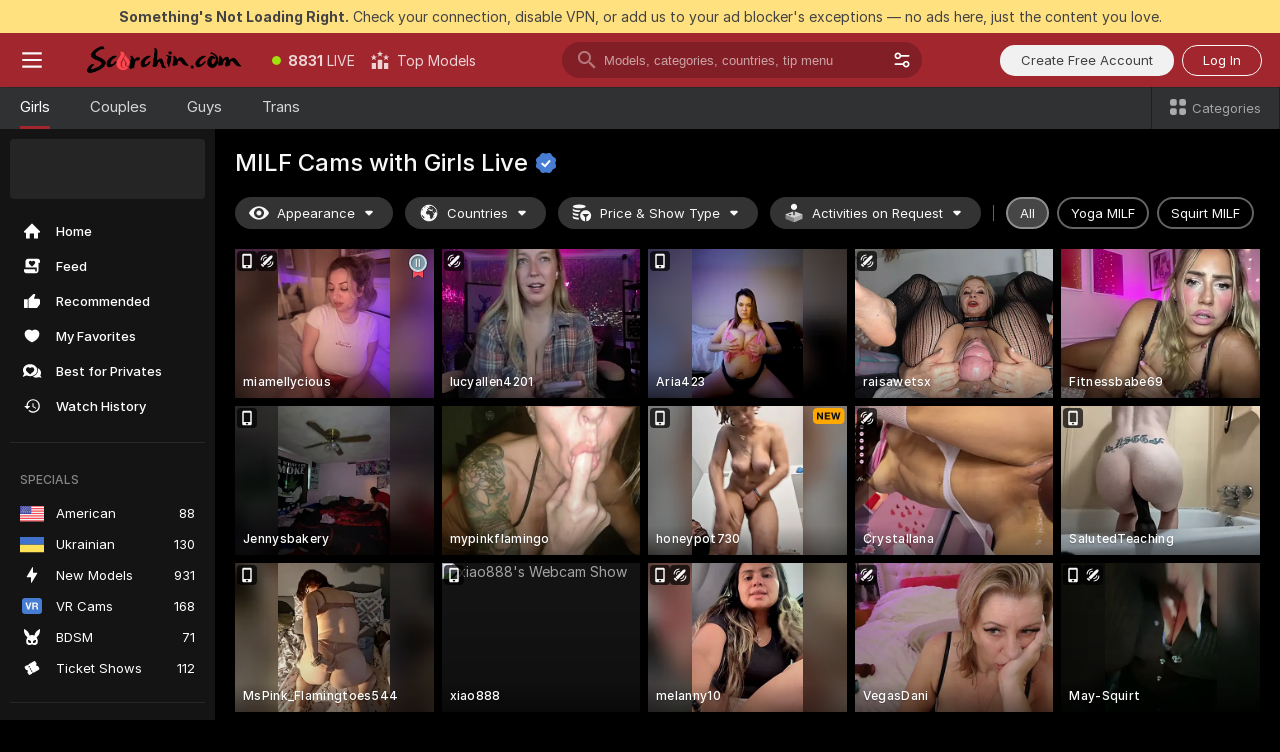

--- FILE ---
content_type: text/html; charset=utf-8
request_url: https://scorchin.com/girls/milfs?action=showTokensGiveawayModalDirectLink&affiliateId=240126wqpxvbpask4rw5lx0wncg6d1ho3bq7u39xlc2xcbfuv1fv196a0lbchc55&landing=goToTheTag&realDomain=go.scorchin.com&sourceId=milfvideo&stripbotVariation=NullWidget&userId=f1bc03569025cd4b84cc2034e14895a7d9375953ce101e23ee44825704d68adb
body_size: 98178
content:
<!doctype html><html lang="en"><head><meta charset="utf-8"><script>!function(){"use strict";!function(){var e=window.CSP_REPORT_URI;if(e){var i=new Set;document.addEventListener("securitypolicyviolation",(function(t){if("undefined"!=typeof fetch){var r=function(e){var i=e.violatedDirective&&-1!==e.violatedDirective.indexOf("eval"),t=e.effectiveDirective&&-1!==e.effectiveDirective.indexOf("eval"),r=e.sample&&-1!==e.sample.indexOf("eval");if(!e.blockedURI&&(i||t)||r)return"eval";if("string"==typeof e.blockedURI)try{return new URL(e.blockedURI).hostname}catch(i){return e.blockedURI}return null}(t);r&&i.has(r)||(r&&i.add(r),fetch(e,{method:"POST",headers:{"Content-Type":"application/json"},body:JSON.stringify({blockedURL:t.blockedURI,columnNumber:t.columnNumber,disposition:t.disposition,documentURL:t.documentURI,effectiveDirective:t.effectiveDirective,lineNumber:t.lineNumber,originalPolicy:t.originalPolicy,referrer:t.referrer,sample:t.sample,sourceFile:t.sourceFile,statusCode:t.statusCode})}).catch((function(e){return console.error("Error sending CSP report:",e)})))}}))}}()}()</script><title>MILF Free Live Sex Cams with Naked Girls | Scorchin</title><meta data-helmet="1" property="og:title" content="MILF Free Live Sex Cams with Naked Girls"><meta data-helmet="1" property="og:description" content="Watch LIVE these hot babes in MILF sex cams. ❤️ Enter their naked chat now and enjoy the show for FREE! 🔥"><meta data-helmet="1" name="description" content="Watch LIVE these hot babes in MILF sex cams. ❤️ Enter their naked chat now and enjoy the show for FREE! 🔥"><meta data-helmet="1" name="robots" content="index, follow, max-snippet:-1, max-video-preview:-1, max-image-preview:large"><script>window.ANALYTICS_CDN='https://assets.strpssts-ana.com/assets/'</script><meta name="theme-color" content="#303133"><meta http-equiv="Cache-Control" content="no-cache"><meta name="apple-mobile-web-app-capable" content="yes"><meta name="viewport" content="width=device-width,initial-scale=1"><meta name="RATING" content="RTA-5042-1996-1400-1577-RTA"><meta name="RATING" content="mature"><meta name="google" content="notranslate"><meta name="msapplication-square70x70logo" content="https://assets.striiiipst.com/assets/icons/mstile-70x70_scorchin.com.png?v=c4eb2254"><meta name="msapplication-square150x150logo" content="https://assets.striiiipst.com/assets/icons/mstile-150x150_scorchin.com.png?v=c4eb2254"><meta name="msapplication-square270x270logo" content="https://assets.striiiipst.com/assets/icons/mstile-270x270_scorchin.com.png?v=c4eb2254"><meta name="msapplication-wide310x150logo" content="https://assets.striiiipst.com/assets/icons/mstile-310x150_scorchin.com.png?v=c4eb2254"><meta name="msapplication-square310x310logo" content="https://assets.striiiipst.com/assets/icons/mstile-310x310_scorchin.com.png?v=c4eb2254"><style>:root{--primary:#a2262e;--primary-light:#fa5365;--primary-dark:#912229;--primary-border:#a2262e;--primary-modal:#a2262e;--primary-gradient:#a2262e;--header-logo-aspect-ratio:5.000;--footer-logo-aspect-ratio:5.000}.adblocker-notification{display:flex;position:relative;width:100vw;padding:8px 16px;background:#ffe180;color:#434343;z-index:10002;justify-content:center}</style><style>.disable-transition *{transition:none!important}</style><link rel='preload' href='https://assets.striiiipst.com/assets/bootstrap_dark.c8b5ec10a4254a07.css' as='style'><link media='screen and (max-width:1279px)' rel='preload' href='https://assets.striiiipst.com/assets/bootstrap_dark_mobile.c8b5ec10a4254a07.css' as='style'><link rel="preload" href="https://assets.striiiipst.com/assets/common/fonts/Inter-Regular.woff2?v=4.1" as="font" type="font/woff2" crossorigin="anonymous"><link rel="preload" href="https://assets.striiiipst.com/assets/common/fonts/Inter-Medium.woff2?v=4.1" as="font" type="font/woff2" crossorigin="anonymous"><link rel="preload" href="https://assets.striiiipst.com/assets/common/fonts/Inter-Bold.woff2?v=4.1" as="font" type="font/woff2" crossorigin="anonymous"><script>window.SPLIT_STYLE_CHUNKS={"settings_theme.2d7c516664bd90c6.css":true,"studios_theme.b04a5cfe04fa796b.css":true,"models_theme.1ef9f998260bb266.css":true,"70930_theme.d730bc5ae657ccef.css":true,"about_theme.195ef9760504ffd4.css":true,"model-about_theme.7636af21f9299c8c.css":true,"bootstrap_theme.c8b5ec10a4254a07.css":true,"82770_theme.a7cd0a9c6e0c0594.css":true,"viewcam_theme.ae8a3279bb209f0a.css":true}</script><script>var PWA_API_DISCOVER_HOST="",AMPLITUDE_ALTERNATIVE_URL="loo3laej.com",AMPLITUDE_SR_CONFIG_ALTERNATIVE_URL="https://sr-client-cfg.amplitude.com/config",AMPLITUDE_SR_TRACK_ALTERNATIVE_URL="https://api-sr.amplitude.com/sessions/v2/track",ALTKRAFT_TOKEN="kfvhQPLZdst-3617045b97e5b4a1",FIREBASE_API_KEY="AIzaSyC8HXmH6EMTJ-zwRr4DSJoLThqyCp-cdgM",FIREBASE_PROJECT_ID="superchat-2d0d0",FIREBASE_MESSAGE_SENDER_ID="685102796556",ALTKRAFT_TOKEN_V3="2552uptpfSWT-3617045b97e5b4a1",VAPID_KEY_V3="BHmBXjSJ4uenluBFzVz2Yh3kiclqnT_gFyheaS9W3AE_SFXgX7ntwu6jW3GjAhPc01h9KkCn8gwkxCfm3uAo8DU",AMPLITUDE_KEY="19a23394adaadec51c3aeee36622058d",RELEASE_VERSION="11.5.9",GOOGLE_CLIENT_ID="496975381147-lnam683jun41jc8uaglmccl4vbv2js28.apps.googleusercontent.com",HAS_TWITTER_AUTH=!0,GTAG_TRACK_ID="UA-63657136-5",GTAG_TRACK_TYPE="UA",SITE_NAME="Scorchin",SENTRY_DSN="https://d8629522213649e7a4e0b63d14e1dc5f@sentry-public.stripchat.com/9",SENTRY_TRACES_SAMPLE_RATE="0.01",ERROR_REPORTING_ENABLED=true,LIGHT_LOGO_URL="",HEADER_LOGO_URL="https://assets.striiiipst.com/assets/icons/headerlogo_scorchin.com.png?v=0e897938",FOOTER_LOGO_URL="https://assets.striiiipst.com/assets/icons/footerlogo_scorchin.com.png?v=0e897938",APP_ICON_URL="https://assets.striiiipst.com/assets/icons/appicon_scorchin.com.png?v=c4eb2254",META_OG_IMAGE_URL="",WATERMARK_URL="https://assets.striiiipst.com/assets/icons/watermark_scorchin.com.png?v=0e897938",WHITE_LABEL_ID="scorchincom",IS_XHL_WL=!1,DEPLOY_ENV="production",WHITE_LABEL_HOST="scorchin.com",WHITE_LABEL_REDIRECT_URL="",THEME_ID="dark",CANONICAL_DOMAIN_NAME="",CANONICAL="https://stripchat.com",WEB_PUSH_ID="web.com.supportlivecam",MODELS_REGISTRATION_URL="https://go.scorchin.com/signup/model?targetDomain=stripchat.com&userId=f1bc03569025cd4b84cc2034e14895a7d9375953ce101e23ee44825704d68adb&sourceId=scorchin.com",STUDIOS_REGISTRATION_URL="https://go.scorchin.com/?targetDomain=stripchat.com&userId=f1bc03569025cd4b84cc2034e14895a7d9375953ce101e23ee44825704d68adb&sourceId=scorchin.com&path=/signup/studio",WEBMASTERS_REGISTRATION_URL="https://stripcash.com/sign-up/?userId=f1bc03569025cd4b84cc2034e14895a7d9375953ce101e23ee44825704d68adb",DEFAULT_INDEX_TAG_URL="girls",I18N_POSTFIX="",IS_I18N_SEO_IGNORE_CROWDIN=!1,IS_STREAMING_AVAILABLE=!1,IS_WL_PIXELATED=!1,IS_PIXELATED_STREAM_ENABLED=!1,IS_TAG_BASED_WL=!1,IS_HIDE_CONTENT=!1,UI_OVERRIDE="default",IS_ALT_WL=!1,SOCIAL_URLS={twitter:"https://twitter.com/ScorchinCams",instagram:"",snapchat:"",facebook:""}</script><script>!function(){var t="onErrorLoadScript=1";window.addEventListener("error",(function(e){var n=e.target;if(n&&n instanceof HTMLScriptElement&&"app"===n.getAttribute("data-stripchat-script")){var o=new Date(Date.now()+6e4);try{-1===document.cookie.indexOf(t)&&(document.cookie=t+";path=/;expires="+o.toUTCString(),setTimeout((function(){return location.reload()}),3e3))}catch(t){console.warn(t)}}}),!0)}()</script><script>var _jipt=[];_jipt.push(["project","stripchat"]),function(){var subdomainMatch=/^(ar|br|cs|da|de|es|fi|fr|el|hr|hu|id|it|ita|ja|ko|nl|no|pl|pol|pt|ro|ru|sk|sv|tr|vi|zh|ua|zt|th|ms|bn)(?=\..+\.).+/i.exec(location.hostname),aliasLocales={pol:"pl",ita:"it"},i18nScript="https://assets.striiiipst.com/assets/translations_en.b46622df61bc1b.js",canvasPerformanceTest="https://assets.striiiipst.com/assets/canvas-performance-test.js";!function(){"use strict";var n={d:function(t,e){for(var i in e)n.o(e,i)&&!n.o(t,i)&&Object.defineProperty(t,i,{enumerable:!0,get:e[i]})},o:function(t,n){return Object.prototype.hasOwnProperty.call(t,n)}},t={};function e(t,n){window.SUBDOMAIN="en";try{if(/crowdinInContext=1/.test(document.cookie))return void(window.SUBDOMAIN="aa")}catch(t){console.warn(t)}t&&t.length>1&&(window.SUBDOMAIN=n[t[1]]||t[1])}function r(){try{document&&document.documentElement&&/(?:^|;\s*)c=/.test(document.cookie)&&document.documentElement.classList.add("cookie-accepted")}catch(t){}}function i(){if(window.LEGACY=!1,-1!==location.search.indexOf("es-legacy"))window.LEGACY=!0;else if(-1!==location.search.indexOf("es-modern"))window.LEGACY=!1;else try{if(!("IntersectionObserver"in window&&"Promise"in window&&"fetch"in window&&"WeakMap"in window&&"fromEntries"in Object&&"finally"in Promise.prototype))throw{};eval("const a = async ({ ...rest } = {}) => rest; let b = class {};"),window.LEGACY=!1}catch(t){window.LEGACY=!0}if(window.LEGACY)try{(new Image).src="/pixel/static/legacy?t=".concat(Date.now())}catch(t){}}function o(t){var n=t,e=null,i=function(){},r=function(t){};return"en"!==window.SUBDOMAIN&&(n=n.replace("_en","_"+window.SUBDOMAIN)),window.I18N_POSTFIX&&"default"!==window.I18N_POSTFIX&&(n=n.replace("translations","translations_"+window.I18N_POSTFIX)),"aa"===window.SUBDOMAIN&&(e="//cdn.crowdin.com/jipt/jipt.js"),window.I18N_SCRIPT_PROMISE=new Promise((function(t,n){i=t,r=n})),{i18nScript:n,jiptScript:e,resolveI18nPromise:i,rejectI18nPromise:r}}function c(){window.BUNDLE_LOAD_METRICS={resources:{},build:Date.now()};var t=/\/([\w-]+)\.\w{10,20}\.js/;function n(n){var e=n.src,i=n.startTime,r=n.isError;if(e){var o=Date.now()-i,c=e.match(t),a=c?c[1]:e;window.BUNDLE_LOAD_METRICS.resources[a]={error:r,time:o}}}return{injectScript:function(t){var e=t.src,i=t.onLoad,r=t.onError,o=t.fetchPriority,c=Date.now(),a=document.createElement("script");a.setAttribute("data-stripchat-script","app"),a.setAttribute("data-stripchat-script","app"),a.addEventListener("load",(function(){null==i||i(e),n({src:e,startTime:c,isError:!1})})),a.addEventListener("error",(function(t){null==r||r(t.error),n({src:e,startTime:c,isError:!0})})),o&&(a.fetchPriority?a.fetchPriority=o:"high"===o&&function(t){var n=document.createElement("link");n.rel="preload",n.as="script",n.href=t,document.head.appendChild(n)}(e)),a.async=!0,a.src=e,document.head.appendChild(a)}}}function a(t,n,a,s){e(t,s),i(),r(),window.STATIC_PATH_REPLACED="https://assets.striiiipst.com/assets";var d=o(n),w=d.i18nScript,u=d.jiptScript,l=d.resolveI18nPromise,p=d.rejectI18nPromise,f=c().injectScript;function m(){window.IS_LOADED=!0}window.HANDLE_LATE_LOADABLE_SCRIPT=function(t){f({src:t})},f({src:w,onLoad:function(){return l()},onError:function(t){return p(t)}}),u&&f({src:u}),f({src:a}),window.IS_LOADED=!1,"complete"===document.readyState?m():window.addEventListener("load",m)}a(subdomainMatch,i18nScript,canvasPerformanceTest,aliasLocales)}()}()</script><script async data-stripchat-script="app" fetchpriority="high" src='https://assets.striiiipst.com/assets/corejs-75349.9e240b24a5ffbb27.js'></script><script async data-stripchat-script="app" fetchpriority="high" src='https://assets.striiiipst.com/assets/redux-48526.e096bd9b05468601.js'></script><script async data-stripchat-script="app" fetchpriority="high" src='https://assets.striiiipst.com/assets/vendors-66831.b9d59b28c4bf5576.js'></script><script async data-stripchat-script="app" fetchpriority="high" src='https://assets.striiiipst.com/assets/main.2864b5f994fc523f.js'></script><script async data-stripchat-script="app" fetchpriority="high" src='https://assets.striiiipst.com/assets/react-65374.2c809e0d42ef8fab.js'></script><script async data-stripchat-script="app" fetchpriority="high" src='https://assets.striiiipst.com/assets/redux-33349.fe7bd84d566cd749.js'></script><script async data-stripchat-script="app" fetchpriority="high" src='https://assets.striiiipst.com/assets/vendors-6370.fef4d473a8ef7e0d.js'></script><script async data-stripchat-script="app" fetchpriority="high" src='https://assets.striiiipst.com/assets/bootstrap.a535dc580d943f5c.js'></script><script async data-stripchat-script="app" src='https://assets.striiiipst.com/assets/offlineModels.9407a36b44c8512a.js'></script><script>window.SSR_ICONS = ["menu","dot","best-models","search-3","filter","menu-mobile","sort","categories-2","close-2","close-3","home","feed","recommended","favorited","locked","watch-history","lightning","badge-vr-ds","bunny-mask","ticket-ds","interactive-toy-ds","mobile","sparks","categories-ds","i18n","close-arrow","eye-ds","globe-ds","tokens-stripchat-logo-ds","joystick-vert-ds","triangle-arrow-down-ds","medal-2","x-logo-ds"]</script><script>!function(){"use strict";var t,n,o="http://www.w3.org/2000/svg",e=!1,a=[],c=function(){var n;t||((t=document.getElementById("svgDefs"))||((t=document.createElementNS(o,"defs")).id="svgDefs",(n=document.createElementNS(o,"svg")).style.display="none",n.appendChild(t)),document.body.appendChild(n))},r=function(o,r){n||(n=document.createDocumentFragment()),n.appendChild(o),r&&a.push(r),e||(requestAnimationFrame((function(){n&&(c(),t.appendChild(n),a.forEach((function(t){return t()})),a=[],n=void 0,e=!1)})),e=!0)},s=!1,i={},u=function(t){var n=i[t];(null==n?void 0:n.svgData)&&function(t,n,e){var a=t[0],c=t[1],s=document.createElementNS(o,"symbol");s.id="".concat("icons","-").concat(n),s.innerHTML=a,s.setAttribute("viewBox",c),r(s,e)}(n.svgData,t,(function(){n.callbacks.forEach((function(t){return t()})),n.callbacks=[],n.errorCallbacks=[],delete n.svgData,n.status="rendered"}))},d=function(t,n,o){try{var e=i[t]||{status:"init",callbacks:[],errorCallbacks:[]};if(i[t]=e,"rendered"===e.status)return void(null==n||n());n&&e.callbacks.push(n),o&&e.errorCallbacks.push(o),"init"===e.status&&(e.status="loading",function(t,n,o){var e="".concat(window.STATIC_PATH_REPLACED,"/svg-icons/").concat(t,".json?").concat("6c948f2f");if("undefined"==typeof fetch){var a=new XMLHttpRequest;a.open("GET",e),a.onload=function(){200!==a.status&&o(Error("Cannot load ".concat(t,". Status ").concat(a.status)));try{var e=JSON.parse(a.responseText);n(e)}catch(n){o(Error("Cannot parse ".concat(t," json")))}},a.onerror=function(){return o(Error("Cannot load ".concat(t)))},a.send()}else fetch(e,{priority:"low"}).then((function(t){if(!t.ok)throw Error("Status ".concat(t.status));return t.json()})).then((function(t){n(t)})).catch((function(n){o(Error("Cannot load ".concat(t,". ").concat(null==n?void 0:n.message)))}))}(t,(function(n){e.status="loaded",e.svgData=n,s&&u(t)}),(function(n){e.errorCallbacks.forEach((function(t){return t(n)})),delete i[t]})))}catch(t){console.error(t)}},l=function(){if(!s){s=!0;try{Object.keys(i).filter((function(t){var n;return"loaded"===(null===(n=i[t])||void 0===n?void 0:n.status)})).forEach((function(t){u(t)}))}catch(t){console.error(t)}}};window.SSR_ICONS&&window.SSR_ICONS.forEach((function(t){return d(t)})),"loading"!==document.readyState&&l(),window.svgLoader={importIcon:d,onDomReady:l}}()</script><script>window.CONFIG_PRELOADER_SSR_DATA = {"mode":"guest"};</script><script>!function(){"use strict";var n,t=new RegExp("(?:^|;\\s*)".concat("avStartedAt","=([^;]*)")),e=function(){try{var n=function(n){var e=n.match(t);return(null==e?void 0:e[1])?decodeURIComponent(e[1]):null}(document.cookie);return null!=n&&!Number.isNaN(n)&&new Date(n).getTime()>0?n:null}catch(n){return null}},i=function(n,t){var e=t.requestPath;return n.get("/v3/config/initial-dynamic",{requestPath:e},{withResponseHeaders:!0})},r={5:"ServerError",4:"ClientError"},a="NetworkError",o=function(n){var t;return null!==(t=r[Math.floor(n/100)])&&void 0!==t?t:a},c=(n="/api/front",{get:function(t,e){var i=arguments.length>2&&void 0!==arguments[2]?arguments[2]:{},r=i.headers,c=i.withResponseHeaders,s=new Headers;if(s.append("Accept","application/json"),s.append("Front-Version",window.RELEASE_VERSION||""),r){var u=function(n){var t=r[n];Array.isArray(t)?t.forEach((function(t){return s.append(n,t)})):t&&s.append(n,t)};for(var f in r)u(f)}var d=n+t;if(e&&"object"==(void 0===e?"undefined":e&&"undefined"!=typeof Symbol&&e.constructor===Symbol?"symbol":typeof e)){var l=new window.URLSearchParams;for(var h in e){var g=e[h];g&&l.append(h,"".concat(g))}d+="?".concat(l.toString())}return fetch(d,{headers:s}).catch((function(n){throw Object.assign(n,{name:a,source:"preloaderApi"})})).then((function(n){if(!n.ok){var t=Error("".concat(n.status," ").concat(n.statusText));throw Object.assign(t,{name:o(n.status),source:"preloaderApi"}),t}return n.json().then((function(t){return c?Object.assign(t,{responseHeaders:Object.fromEntries(n.headers.entries())}):t}))}))}});window.configPreloaderCache=function(){var n=window.CONFIG_PRELOADER_SSR_DATA;delete window.CONFIG_PRELOADER_SSR_DATA;var t={};if("guest"===(null==n?void 0:n.mode)){var r={requestPath:window.location.pathname},a=i(c,r);a.catch((function(){})),t.initialDynamicConfigPromise={promise:a,params:r}}else if("user"===(null==n?void 0:n.mode)){var o={requestPath:window.location.pathname},s=i(c,o),u={avStartedAt:e()||void 0},f=c.get("/v3/config/dynamic",u,{withResponseHeaders:!0,ssrCache:function(n){return n.requestInfo,null}}),d=s.then((function(n){var t=n.initialDynamic.jwtToken;return t?function(n){var t=arguments.length>1&&void 0!==arguments[1]?arguments[1]:{};return n.get("/abtests/config",{},{withJwtAuth:!0,headers:t})}(c,{Authorization:t}):null})),l={isTagBasedWl:n.isTagBasedWl},h=s.then((function(n){var t=n.initialDynamic.jwtToken;return function(n,t){var e=arguments.length>2&&void 0!==arguments[2]?arguments[2]:{};return n.get("/tags/config/dynamic",t,{headers:e,withJwtAuth:!0,ssrCache:function(n){return n.requestInfo,null}})}(c,l,t?{Authorization:t}:{})}));s.catch((function(){})),f.catch((function(){})),d.catch((function(){})),h.catch((function(){})),t.staticConfig=n.staticConfig,t.featuresConfig=n.featuresConfig,t.initialStaticConfig=n.initialStaticConfig,t.tagsStaticConfig=n.tagsStaticConfig,t.abTestsConfig=n.abTestsConfig,t.initialDynamicConfigPromise={promise:s,params:o},t.dynamicConfigPromise={promise:f,params:u},t.abTestsServerPromise=d,t.dynamicTagsConfigPromise={promise:h,params:l}}return t}()}()</script><link rel="manifest" href="/manifest.json"><link data-helmet="1" rel="alternate" href="https://stripchat.com/girls/milfs" hreflang="x-default"><link data-helmet="1" rel="alternate" href="https://stripchat.com/girls/milfs" hreflang="en"><link data-helmet="1" rel="alternate" href="https://de.stripchat.com/girls/milfs" hreflang="de"><link data-helmet="1" rel="alternate" href="https://fr.stripchat.com/girls/milfs" hreflang="fr"><link data-helmet="1" rel="alternate" href="https://es.stripchat.com/girls/milfs" hreflang="es"><link data-helmet="1" rel="alternate" href="https://ita.stripchat.com/girls/milfs" hreflang="it"><link data-helmet="1" rel="alternate" href="https://nl.stripchat.com/girls/milfs" hreflang="nl"><link data-helmet="1" rel="alternate" href="https://pt.stripchat.com/girls/milfs" hreflang="pt"><link data-helmet="1" rel="alternate" href="https://br.stripchat.com/girls/milfs" hreflang="pt-BR"><link data-helmet="1" rel="alternate" href="https://el.stripchat.com/girls/milfs" hreflang="el"><link data-helmet="1" rel="alternate" href="https://ua.stripchat.com/girls/milfs" hreflang="uk"><link data-helmet="1" rel="alternate" href="https://pol.stripchat.com/girls/milfs" hreflang="pl"><link data-helmet="1" rel="alternate" href="https://ru.stripchat.com/girls/milfs" hreflang="ru"><link data-helmet="1" rel="alternate" href="https://ro.stripchat.com/girls/milfs" hreflang="ro"><link data-helmet="1" rel="alternate" href="https://hu.stripchat.com/girls/milfs" hreflang="hu"><link data-helmet="1" rel="alternate" href="https://cs.stripchat.com/girls/milfs" hreflang="cs"><link data-helmet="1" rel="alternate" href="https://hr.stripchat.com/girls/milfs" hreflang="hr"><link data-helmet="1" rel="alternate" href="https://sk.stripchat.com/girls/milfs" hreflang="sk"><link data-helmet="1" rel="alternate" href="https://no.stripchat.com/girls/milfs" hreflang="no"><link data-helmet="1" rel="alternate" href="https://sv.stripchat.com/girls/milfs" hreflang="sv"><link data-helmet="1" rel="alternate" href="https://da.stripchat.com/girls/milfs" hreflang="da"><link data-helmet="1" rel="alternate" href="https://fi.stripchat.com/girls/milfs" hreflang="fi"><link data-helmet="1" rel="alternate" href="https://ja.stripchat.com/girls/milfs" hreflang="ja"><link data-helmet="1" rel="alternate" href="https://ko.stripchat.com/girls/milfs" hreflang="ko"><link data-helmet="1" rel="alternate" href="https://zh.stripchat.com/girls/milfs" hreflang="zh"><link data-helmet="1" rel="alternate" href="https://zt.stripchat.com/girls/milfs" hreflang="zh-Hant"><link data-helmet="1" rel="alternate" href="https://th.stripchat.com/girls/milfs" hreflang="th"><link data-helmet="1" rel="alternate" href="https://bn.stripchat.com/girls/milfs" hreflang="bn"><link data-helmet="1" rel="alternate" href="https://id.stripchat.com/girls/milfs" hreflang="id"><link data-helmet="1" rel="alternate" href="https://ms.stripchat.com/girls/milfs" hreflang="ms"><link data-helmet="1" rel="alternate" href="https://vi.stripchat.com/girls/milfs" hreflang="vi"><link data-helmet="1" rel="alternate" href="https://ar.stripchat.com/girls/milfs" hreflang="ar"><link data-helmet="1" rel="alternate" href="https://tr.stripchat.com/girls/milfs" hreflang="tr"><link data-helmet="1" rel="preconnect" href="https://edge-hls.doppiocdn.com"><link data-helmet="1" rel="canonical" href="https://stripchat.com/girls/milfs"><link rel='stylesheet' data-href='bootstrap_theme.c8b5ec10a4254a07.css' href='https://assets.striiiipst.com/assets/bootstrap_dark.c8b5ec10a4254a07.css'><link media='screen and (max-width:1279px)' rel='stylesheet' data-href='bootstrap_theme_mobile.c8b5ec10a4254a07.css' href='https://assets.striiiipst.com/assets/bootstrap_dark_mobile.c8b5ec10a4254a07.css'><link rel="icon" sizes="16x16" href="https://assets.striiiipst.com/assets/icons/favicon-16x16_scorchin.com.png?v=c4eb2254"><link rel="icon" sizes="32x32" href="https://assets.striiiipst.com/assets/icons/favicon-32x32_scorchin.com.png?v=c4eb2254"><link rel="icon" sizes="196x196" href="https://assets.striiiipst.com/assets/icons/favicon-196x196_scorchin.com.png?v=c4eb2254"><link rel="icon" sizes="512x512" href="https://assets.striiiipst.com/assets/icons/favicon-512x512_scorchin.com.png?v=c4eb2254"><link rel="mask-icon" href="https://assets.striiiipst.com/assets/icons/mask-icon_scorchin.com.png"><link rel="apple-touch-icon" sizes="120x120" href="https://assets.striiiipst.com/assets/icons/apple-touch-icon-120x120_scorchin.com.png?v=c4eb2254"><link rel="apple-touch-icon" sizes="152x152" href="https://assets.striiiipst.com/assets/icons/apple-touch-icon-152x152_scorchin.com.png?v=c4eb2254"><link rel="apple-touch-icon" sizes="167x167" href="https://assets.striiiipst.com/assets/icons/apple-touch-icon-167x167_scorchin.com.png?v=c4eb2254"><link rel="apple-touch-icon" sizes="180x180" href="https://assets.striiiipst.com/assets/icons/apple-touch-icon-180x180_scorchin.com.png?v=c4eb2254"><link rel="dns-prefetch" href="//img.strpst.com"><link rel="preconnect" href="//img.strpst.com"><link rel="preconnect" href="/api/front"></head><body class="disable-transition"><!--
    release_version: 11.5.9
    branch: production
    revision: 7fce9e8e6f24fda2cba479e4f52ade267022d8e7
    template_version: 0f0ae1b7
  --><script>window.svgLoader.onDomReady()</script><script>!function(){"use strict";for(var e={SIGNUP:"signup",LOGIN:"login",FAN_CLUB_SUBSCRIPTION:"fanClubSubscription"},t=/^(http|https):\/\/([^/]*)(xhamster(live)?|strip(dev|chat))\.(com|local|dev)\/?/,o={AUTO_SPY:"autoSpy",COPY_GIFT_LINK:"copyGiftLink",SHOW_INSTALL_PWA_MODAL:"showInstallPwaModal",TWO_FACTOR_AUTHORIZATION:"2fa",GOLD_MEMBERSHIP_SUBSCRIBE_DIRECT_LINK:"goldMembershipSubscribeDirectLink",SIGN_UP_MODAL_DIRECT_LINK:"signUpModalDirectLink",SIGN_UP_PREFILLED:"signUpPrefilled",SIGN_UP_MODAL_DIRECT_LINK_INTERACTIVE:"signUpModalDirectLinkInteractive",SIGN_UP_MODAL_DIRECT_LINK_INTERACTIVE_CLOSE:"signUpModalDirectLinkInteractiveClose",SHOW_TOKENS_GIVEAWAY_MODAL_DIRECT_LINK:"showTokensGiveawayModalDirectLink",CARD_VERIFICATION_BONUS_PACKAGE:"cardVerificationBonusPackage",BUY_TOKENS_PROMO:"buyTokensPromo",SIGN_UP_PROMO:"signUpPromo",MODEL_FILTER_APPLY_SORT_BY:"sortBy",MODEL_CHAT_TAB_TOGGLE:"toggleTab",PERSONAL_NOTIFICATIONS:"personalNotifications",OPEN_NOTIFICATIONS_CENTER:"openNotificationsCenter",INVISIBLE_MODE:"invisibleMode",REDEEM_CODE:"redeemCode",OPEN_CHAT:"openChat",OPEN_PRIVATE_MODAL:"openPrivateModal",OPEN_FAN_CLUB_MODAL:"openFanClubModal",OPEN_SEND_TIP_DIALOG:"openSendTipDialog",OPEN_BUY_TOKENS_MODAL:"openBuyTokensModal",OPEN_GUEST_ON_BORDING:"openGuestOnBoarding",LOGIN_BY_LINK:"loginByLink",CONNECT_STUDIO:"connectStudio",EXTRA_VERIFICATION:"extraVerification",OPEN_AGE_VERIFICATION:"openAgeVerification",MAIN_PERSON_EMAIL_VERIFICATION:"connectMainPerson",TWITTER_AUTH:"twitterAuth",GOOGLE_AUTH:"googleAuthorization",OPEN_CONFIRM_CONNECT_TO_STUDIO_MODAL:"openConfirmConnectToStudioModal",USERNAME_NOT_ALLOWED:"usernameNotAllowed",SHOW_STREAMING_APP_MODAL:"showStreamingAppModal"},n={},i=location.search.substring(1).split("&"),_=0;_<i.length;_++){var r=i[_].split("=");n[r[0]]=r[1]}var a=function(e,t){if(!t)return!1;for(var o=Object.keys(e),n=0;n<o.length;n++)if(e[o[n]]===t)return!0;return!1},I=!1;try{I=document.cookie.indexOf("isVisitorsAgreementAccepted=1")>=0}catch(e){console.warn(e)}var O=function(){var i=n.affiliateId||localStorage.getItem("affiliateId"),_=n.userId,r=n.sauid,I=n.action,O=n.showModal,N=a(o,I)||a(e,O);if(i||_||N||r)return!0;var E=document.referrer,T=!1;try{(function(e,t){if(!e)return!1;try{var o=new URL(e),n=new URL(t);return o.host===n.host}catch(e){return!1}})(E,location.href)&&(T=!0)}catch(e){return!1}return t.test(E)&&!T}(),N=/^\/buy-tokens(\/(success|failure))?\/?$/.test(window.location.pathname);!n.agev&&(I||O||N)&&document.body.classList.add("visitor-agreement-hidden")}()</script><script>!function(){"use strict";var e=!1,n=function(e,n,d){var o=document.createElement("div");return o.className=n,d&&(o.id=d),e.appendChild(o),o};function d(){if(!e&&(e=!0,!("__PRELOADED_STATE__"in window)))for(var d=n(document.body,"loader","body_loader"),o=n(d,"fading-circle centered"),c=1;c<=12;c++)n(o,"loader-circle".concat(c," loader-circle"))}window.initLoader=d,document.addEventListener("DOMContentLoaded",d,{once:!0})}()</script><script>!function(){function o(o,i){var n=[o,"expires=Thu, 01 Jan 1970 00:00:00 GMT"];i&&n.push("domain="+i),document.cookie=n.join(";"),n.push("path=/"),document.cookie=n.join(";")}var i,n,e,t,a,l,c=0;try{c=document.cookie.length}catch(o){console.warn(o)}var r=c>=5e3;(c>=4e3||r)&&(r&&function(){for(var i=document.cookie.split(";"),n=location.hostname,e=0;e<i.length;e++){var t=i[e].split("=")[0].trim()+"=";o(t,null),o(t,n),o(t,"."+n);for(var a=0;!((a=n.indexOf(".",a+1))<0);)o(t,n.substring(a)),o(t,n.substring(a+1))}}(),n=(i={limit:5,interval:1e3,payload:{size:c},callback:function(){r&&document.location.reload()}}).payload,e=i.limit,t=i.interval,a=i.callback,l=0,function o(){if(!(++l>=e)){if(!window.__log)return void setTimeout(o,t);window.__log("error","Cookie limit exceeded",n).finally(a)}}())}()</script><svg style="height:0;width:0;display:block"><defs><symbol id="site_logo_header" viewBox="0 0 1250 250"><image href="https://assets.striiiipst.com/assets/icons/headerlogo_scorchin.com.png?v=0e897938"></image></symbol><symbol id="site_logo_footer" viewBox="0 0 1250 250"><image href="https://assets.striiiipst.com/assets/icons/footerlogo_scorchin.com.png?v=0e897938"></image></symbol></defs></svg><div id="agreement-root"><div class="full-cover modal-wrapper visitors-agreement-modal"><div class="modal-content modal-header-none"><div class="background-wrapper hide-gender-switcher"><div class="visitors-agreement-bg-gradient"><div class="visitors-agreement-bg-gradient__gender visitors-agreement-bg-gradient__gender--no-gender"></div></div><div class="content-wrapper"><div class="content-container"><div class="site-logo-wrapper site-logo-wrapper-girls"><div class="header-logo header-logo-no-responsive"><svg><use xlink:href="#site_logo_header"></use></svg></div></div><div class="site-description">We are creating a better experience for 18+ LIVE entertainment. Join our open-minded community &amp; start interacting now for FREE.</div><button autofocus="" class="btn btn-apply-alter btn-inline-block btn-large btn-visitors-agreement-accept" type="button">I&#x27;m Over 18</button><div class="agreement-terms"><span class="">By entering and using this website, you confirm you’re over 18 years old and agree to be bound by the <a rel="nofollow" href="/terms">Terms of Use</a> and <a rel="nofollow" href="/privacy">Privacy Policy</a></span> <span class=""><a rel="nofollow" href="/2257">18 U.S.C. 2257 Record-Keeping Requirements Compliance Statement.</a></span><br/>If you provide sensitive personal data, by entering the website, you give your explicit consent to process this data to tailor the website to your preferences.<span class="parental-control">If you’re looking for a way to restrict access for a minor, see our <a rel="nofollow" href="/parental-control"> Parental Control Guide </a></span></div><hr class="visitors-agreement-modal-divider"/></div><div class="content-container"><a class="decline-link visitors-agreement-decline" href="https://google.com/" rel="noopener noreferrer nofollow">Exit Here</a><div class="warnings"><p><span class="">THIS WEBSITE CONTAINS MATERIAL THAT IS <strong>SEXUALLY EXPLICIT</strong>.</span> <span class="">You must be at least eighteen (18) years of age to use this Website, unless the age of majority in your jurisdiction  is greater than eighteen (18) years of age, in which case you must be at least the age of majority in your jurisdiction. Use of this Website is not permitted where prohibited by law.</span></p><p><span class="">This Website also requires the use of cookies. More information about our cookies can be found at our <a rel="nofollow" href="/privacy">Privacy Policy</a>. BY ENTERING THIS WEBSITE AND USING THIS WEBSITE YOU AGREE TO THE USE OF COOKIES AND ACKNOWLEDGE THE PRIVACY POLICY.</span><br/>All models were 18 and over at the time of the creation of such depictions.</p></div><div class="label-link-block"><a href="https://www.rtalabel.org/?content=validate&amp;ql=b9b25de5ba5da974c585d9579f8e9d49&amp;rating=RTA-5042-1996-1400-1577-RTA" class="label-link" target="_blank" rel="noopener noreferrer nofollow" aria-label="RTA"><img alt="rta-logo" class="icon icon-rta-logo icon-static" src="https://assets.striiiipst.com/assets/common/images/static-icons/rta-logo.png"/></a><div class="label-link"><img alt="safe-labeling" class="icon icon-safe-labeling icon-static" src="https://assets.striiiipst.com/assets/common/images/static-icons/safe-labeling.png"/></div><a href="https://www.asacp.org/?content=validate&amp;ql=b9b25de5ba5da974c585d9579f8e9d49" class="label-link" target="_blank" rel="noreferrer noopener nofollow" aria-label="ASACP"><img alt="asacp" class="icon icon-asacp icon-static" src="https://assets.striiiipst.com/assets/common/images/static-icons/asacp.png"/></a><a href="https://pineapplesupport.org/about-pineapple-support/" class="label-link" target="_blank" rel="noreferrer noopener nofollow" aria-label="Go to Pineapple support"><img alt="pineapple-support" class="icon icon-pineapple-support icon-static" src="https://assets.striiiipst.com/assets/common/images/static-icons/pineapple-support.png"/></a></div></div></div></div></div></div></div><script>!function(){var e=1>=Math.floor(100*Math.random()),t=function(){return e&&/stripchat|xhamsterlive/.test(location.hostname)},n=document.querySelector(".visitors-agreement-decline");if(n){var r=document.querySelector("html");!document.body.classList.contains("visitor-agreement-hidden")&&(r.classList.add("disable-scroll"),t()&&(document.createElement("img").src="/pixel/agreement/display")),window.__visitorsAgreementDeclineHandler=function(e){if(t()){e.preventDefault();var n=document.createElement("img");n.onload=n.onerror=function(){location.href=e.target.href},n.src="/pixel/agreement/exit"}},n.addEventListener("click",window.__visitorsAgreementDeclineHandler),window.__visitorsAgreementAcceptPixelEvent=function(){t()&&(document.createElement("img").src="/pixel/agreement/ok")};var i=document.querySelector(".btn-visitors-agreement-accept");window.__visitorsAgreementAcceptHandler=function(){r.classList.remove("disable-scroll"),window.__isVisitorsAgreementAcceptedBeforeClientFetched=!0;try{document.cookie="isVisitorsAgreementAccepted=1"}catch(e){console.warn(e)}var e=document.querySelector(".visitors-agreement-modal"),t=e.querySelector(".hide-gender-switcher"),n=e.querySelector('input[name="visitors-agreement-gender-switcher"]:checked');if(n&&!t)try{var i=new Date;localStorage.setItem("18PlusGenderSelected",JSON.stringify(n.value));var o=i.setFullYear(i.getFullYear()+1)-Date.now();localStorage.setItem("18PlusGenderSelected_expires",JSON.stringify(o))}catch(e){console.warn(e)}switch(null==n?void 0:n.value){case"men":window.location.href="/men";break;case"trans":window.location.href="/trans";break;default:document.body.classList.add("visitor-agreement-hidden")}window.__visitorsAgreementAcceptPixelEvent()},i.addEventListener("click",window.__visitorsAgreementAcceptHandler),window.__syncVisitorsAgreementWithApp=function(){n.removeEventListener("click",window.__visitorsAgreementDeclineHandler),i.removeEventListener("click",window.__visitorsAgreementAcceptHandler)}}}()</script><div id="portal-root"></div><!--LEGACY-BROWSER-NOTIFICATION-OPEN--><div id="legacy-browser-notification-root" style="position:relative;z-index:10001"></div><script>!function(){var n,e,t="legacy-browser-notification",o="legacy-browser-notification-text",i="legacy-browser-notification-close",r="notifications.recommendationBrowserForPlaying",a="notifications.recommendationBrowserForSamsungPlaying",c={chrome:{href:"https://www.google.com/chrome/",title:"Google Chrome"},firefox:{href:"https://www.mozilla.org/firefox/new/",title:"Firefox"},safari:{href:"https://www.apple.com/safari/",title:"Safari"}},l="legacyBrowserRecommendationDismissed",s=function(){try{window.localStorage.setItem(l,"true"),window.localStorage.setItem("".concat(l,"_expires"),String(Date.now()+6048e5))}catch(n){}},d=(e=f({[r]:"You’re using an outdated browser. To avoid any problems, we strongly recommend using {#chrome/} or {#firefox/}",[a]:"To avoid any problems with quality, we strongly recommend using {#chrome/}"}[n=/SamsungBrowser/i.test(navigator.userAgent||"")?a:r]),{messageId:n,textHtml:e}),p=d.messageId,m=d.textHtml;function f(n){if(!n)return"";for(var e=n.split(/\{#(chrome|firefox|safari)\/\}/g),t="",o=0;o<e.length;o++){var i=e[o],r=o%2!=0&&i in c;if(o%2==0)i&&(t+=g(i));else if(r){var a=c[i];t+='<a href="'.concat(a.href,'" target="_blank" rel="nofollow noopener noreferrer" style="color:inherit;text-decoration:underline">').concat(g(a.title),"</a>")}}return t}function g(n){return String(n).replace(/&/g,"&amp;").replace(/</g,"&lt;").replace(/>/g,"&gt;").replace(/"/g,"&quot;").replace(/'/g,"&#39;")}window.LEGACY&&!function(){try{var n=window.localStorage.getItem("".concat(l,"_expires"));if(!n)return!1;var e=Number(n);return!Number.isNaN(e)&&(e<Date.now()?(window.localStorage.removeItem(l),window.localStorage.removeItem("".concat(l,"_expires")),!1):null!=window.localStorage.getItem(l))}catch(n){return!1}}()&&(window.I18N_SCRIPT_PROMISE||Promise.resolve()).then((function(){try{var n=window.I18n.trans({messageId:p,currentLocale:window.SUBDOMAIN});return n?f(n):m}catch(n){return m}})).catch((function(){return m})).then((function(n){!function(){try{var n=window.svgLoader;"function"==typeof(null==n?void 0:n.importIcon)&&(n.importIcon("exclamation"),n.importIcon("close-ds"))}catch(n){}}();var e=document.createElement("template");e.innerHTML=function(){var n=arguments.length>0&&void 0!==arguments[0]?arguments[0]:"",e="#434343";return'\n    <div\n      id="'.concat(t,'"\n      role="status"\n      aria-live="polite"\n      style="\n        display:flex;\n        background:').concat("#ffe180",";\n        color:").concat(e,';\n        box-shadow:0 1px 0 rgba(0,0,0,.08);\n        width:100%;\n        flex: 0 0 auto;\n        align-items: flex-start;\n      ">\n\n      <div\n        style="\n          display:flex;\n          flex-direction:row;\n          align-items: flex-start;\n          justify-content:center;\n          gap:0 12px;\n          padding: 4px 0 4px 12px;\n          flex: 1 0 0;\n          align-self: stretch;\n        "\n      >\n        <style>\n          #').concat(o," { font-size: 14px; line-height: 20px; }\n          @media (min-width: 1023px) {\n            #").concat(o,' { font-size: 16px; line-height: 22px; }\n          }\n        </style>\n        <svg \n          viewBox="0 0 24 24" \n          aria-hidden="true" \n          style="\n            width:20px;\n            min-width: 20px;\n            height:20px;\n            color:').concat(e,';\n            display:block;\n            top: 10px;\n            position: relative;\n          ">\n          <use href="#icons-exclamation" xlink:href="#icons-exclamation"></use>\n        </svg>\n        <div\n          id="').concat(o,'"\n          style="\n            color: ').concat(e,';\n            flex-flow: row wrap;\n            gap: 8px 12px;\n            padding-bottom: 8px;\n            padding-top: 8px;\n          "\n        >').concat(n,'</div>\n      </div>\n      <button\n        id="').concat(i,'"\n        type="button"\n        aria-label="Close"\n        style="\n          position:relative;\n          top: 8px;\n          right: 8px;\n          padding-left: 16px;\n          background:transparent;\n          border:0;\n          color:').concat(e,';\n          cursor:pointer;\n          font-size:20px;\n          line-height:1;\n          opacity:.7;\n        "\n      >\n        <svg \n          viewBox="0 0 24 24"\n          aria-hidden="true"\n          style="\n            width:20px;\n            height:20px;\n            display:block;\n            min-width: 20px;\n          ">\n          <use href="#icons-close-ds" xlink:href="#icons-close-ds"></use>\n        </svg>\n      </button>\n    </div>\n  ')}(n).trim();var r=e.content.firstElementChild;if(r&&r instanceof HTMLElement&&!document.getElementById(t)){var a=document.getElementById("legacy-browser-notification-root");if(a)a.appendChild(r);else{var c=document.getElementById("body");(null==c?void 0:c.parentNode)?c.parentNode.insertBefore(r,c):document.body.firstChild?document.body.insertBefore(r,document.body.firstChild):document.body.appendChild(r)}var l=document.getElementById(i);l&&l.addEventListener("click",(function(){var n=document.getElementById(t);n&&(n.style.display="none"),s()}))}}))}()</script><!--LEGACY-BROWSER-NOTIFICATION-CLOSE--><div id="body"><!--EARLY-FLUSH-CHUNK-END--><div class="tooltip-v2-portal-container" id="body-container"></div><svg class="user-level-badge-filters" xmlns="http://www.w3.org/2000/svg"><defs><linearGradient id="user-level-badge-filter-grey" x1=".5" y1="0" x2=".5" y2="1" gradientTransform="matrix(88.809 0 0 97.645 5.595 1.178)" gradientUnits="userSpaceOnUse"><stop offset="0%" stop-color="#C2C2C2"></stop><stop offset="100%" stop-color="#333333"></stop></linearGradient><linearGradient id="user-level-badge-filter-bronze" x1=".5" y1="0" x2=".5" y2="1" gradientTransform="matrix(88.809 0 0 97.645 5.595 1.178)" gradientUnits="userSpaceOnUse"><stop offset="0%" stop-color="#FFA666"></stop><stop offset="100%" stop-color="#6B2D00"></stop></linearGradient><linearGradient id="user-level-badge-filter-silver" x1=".5" y1="0" x2=".5" y2="1" gradientTransform="matrix(88.809 0 0 97.645 5.595 1.178)" gradientUnits="userSpaceOnUse"><stop offset="0%" stop-color="#CAD5E2"></stop><stop offset="100%" stop-color="#2E4156"></stop></linearGradient><linearGradient id="user-level-badge-filter-gold" x1=".5" y1="0" x2=".5" y2="1" gradientTransform="matrix(88.809 0 0 97.645 5.595 1.178)" gradientUnits="userSpaceOnUse"><stop offset="0%" stop-color="#FFC80F"></stop><stop offset="100%" stop-color="#7E3A01"></stop></linearGradient><linearGradient id="user-level-badge-filter-diamond" x1=".5" y1="0" x2=".5" y2="1" gradientTransform="matrix(88.809 0 0 97.645 5.595 1.178)" gradientUnits="userSpaceOnUse"><stop offset="0%" stop-color="#EF33FF"></stop><stop offset="100%" stop-color="#560198"></stop></linearGradient><linearGradient id="user-level-badge-filter-royal" x1=".5" y1="0" x2=".5" y2="1" gradientTransform="matrix(88.809 0 0 97.645 5.595 1.178)" gradientUnits="userSpaceOnUse"><stop offset="0%" stop-color="#FE3939"></stop><stop offset="100%" stop-color="#850000"></stop></linearGradient><linearGradient id="user-level-badge-filter-legend" x1=".5" y1="0" x2=".5" y2="1" gradientTransform="matrix(88.809 0 0 97.645 5.595 1.178)" gradientUnits="userSpaceOnUse"><stop offset="0%" stop-color="#FE3939"></stop><stop offset="100%" stop-color="#850000"></stop></linearGradient><linearGradient id="user-level-badge-filter-blue" x1=".5" y1="0" x2=".5" y2="1" gradientTransform="matrix(88.809 0 0 97.645 5.595 1.178)" gradientUnits="userSpaceOnUse"><stop offset="0%" stop-color="#8EBDE7"></stop><stop offset="100%" stop-color="#194B76"></stop></linearGradient><filter id="user-level-badge-filter-glow" x="0" y="0" width="100" height="100" filterUnits="userSpaceOnUse" color-interpolation-filters="sRGB"><feOffset dy="5"></feOffset><feGaussianBlur stdDeviation="10" result="offset-blur"></feGaussianBlur><feComposite operator="out" in="SourceGraphic" in2="offset-blur" result="inverse"></feComposite><feFlood flood-color="white" flood-opacity="0.3" result="color"></feFlood><feComposite operator="in" in="color" in2="inverse" result="shadow"></feComposite><feComposite operator="over" in="shadow" in2="SourceGraphic"></feComposite></filter><filter id="user-level-badge-filter-top-icon" x=".8" y=".4" width="31.4" height="29.8" filterUnits="userSpaceOnUse" color-interpolation-filters="sRGB"><feFlood flood-opacity="0" result="BackgroundImageFix"></feFlood><feColorMatrix in="SourceAlpha" values="0 0 0 0 0 0 0 0 0 0 0 0 0 0 0 0 0 0 127 0" result="hardAlpha"></feColorMatrix><feOffset dy="1.3"></feOffset><feGaussianBlur stdDeviation="1.3"></feGaussianBlur><feColorMatrix values="0 0 0 0 0 0 0 0 0 0 0 0 0 0 0 0 0 0 0.3 0"></feColorMatrix><feBlend in2="BackgroundImageFix" result="effect1_dropShadow_286_9949"></feBlend><feBlend in="SourceGraphic" in2="effect1_dropShadow_286_9949" result="shape"></feBlend></filter></defs></svg><div class="index-page-new-paddings main-layout main-layout__with-navbar sticky-header-desktop sticky-header-mobile sticky-subheader-mobile tag-layout"><div class="wrapper"><div class="tooltip-v2-portal-container" id="portal-container-under-header"></div><div id="personal-notifications-portal-container"></div><header class="header-top-wrapper"><div class="guest header-top is-guest-user"><div class="header-top-container"><nav class="nav-left"><button class="a11y-button sidebar-trigger" aria-label="Toggle menu" type="button"><svg class="icon icon-menu sidebar-trigger-icon"><use xlink:href="#icons-menu"></use></svg></button><a aria-label="Go to Main Page" class="header-logo-link" href="/"><div class="header-logo"><svg><use xlink:href="#site_logo_header"></use></svg></div></a><a class="header-top__live-counter live-counter live-counter--interactive media-up-to-m-hidden" href="/"><svg class="icon icon-dot live-counter__dot"><use xlink:href="#icons-dot"></use></svg><span><span class=""><span class="live-counter__accent">8831</span> LIVE</span></span></a><div class="nav-link media-up-to-s-hidden"><a aria-label="Top Models" href="/top/girls/current-month-north-america"><svg class="icon icon-best-models"><use xlink:href="#icons-best-models"></use></svg><span class="media-up-to-m-hidden">Top Models</span></a></div></nav><div class="header-top-search-wrapper"><div class="ModelSearch#w_ ModelSearch__expanded#GY ModelSearch__forceExpanded#er" data-testid="model-search"><div class="ModelSearch__spotlight#jJ" id="searchPanel"><div class="ModelSearch__inputWrapper#Jw"><button class="a11y-button ModelSearch__openButton#xD" role="button" aria-label="Search models, tags or countries, tip menu" type="button"><svg class="IconV2__icon#YR ModelSearch__icon#Nd"><use xlink:href="#icons-search-3"></use></svg></button><input class="ModelSearch__input#st inline-block input text-default theme-default" type="text" aria-label="Search models, tags or countries, tip menu" placeholder="Models, categories, countries, tip menu" maxLength="200" tabindex="-1" autoComplete="off" autoCorrect="off" autoCapitalize="none" value=""/><button role="button" aria-label="Search" data-testid="search-advanced-filter-button" class="btn ds-btn-default ds-btn-inline-block ModelSearch__advancedFilterButton#nK" type="button"><div class="ModelSearch__advancedFilterButtonIconWrapper#A5"><svg class="IconV2__icon#YR ModelSearch__icon#Nd"><use xlink:href="#icons-filter"></use></svg></div></button></div></div></div></div><nav class="nav-right"><div class="nav-button media-up-to-m-hidden"></div><div class="header-dropdown header-user-menu with-new-messenger"><a class="about-us-button about-us-button--hidden media-up-to-m-hidden" href="/about">About Stripchat</a><a class="btn btn-signup" href="/signup"><span class="media-after-m-hidden">Join Free</span><span class="media-up-to-s-hidden">Create Free Account</span></a><a class="dropdown-link media-after-m-hidden mobile-nav-link"><span><svg style="height:20px;width:20px" class="icon icon-menu-mobile"><use xlink:href="#icons-menu-mobile"></use></svg></span></a><a class="btn btn-outline media-up-to-s-hidden" href="/login">Log In</a></div></nav></div></div></header><div></div><div class="header-sub header-sub-with-sidebar"><div class="tooltip-v2-portal-container" id="header-sub-portal-container"></div><div class="container"><div class="nav-scrollable-container scroll-bar-container" data-testid="ScrollBarContainer"><nav class="model-filter nav-left nav-scrollable nav-scrollable--only-for-touch" id="mobileMenuNavbar"><a href="/" aria-label="Girls" class="model-filter-link model-filter__link model-filter__link--active"><span class="model-filter__link-label">Girls</span></a><a href="/couples" aria-label="Couples" class="model-filter-link model-filter__link"><span class="model-filter__link-label">Couples</span></a><a href="/men" aria-label="Guys" class="model-filter-link model-filter__link"><span class="model-filter__link-label">Guys</span></a><a href="/trans" aria-label="Trans" class="model-filter-link model-filter__link"><span class="model-filter__link-label">Trans</span></a></nav></div><nav class="model-filter nav-left navbar-dropdown"><div class="visible-items"><a href="/" aria-label="Girls" class="model-filter-link model-filter__link model-filter__link--active"><span class="model-filter__link-label">Girls</span></a><a href="/couples" aria-label="Couples" class="model-filter-link model-filter__link"><span class="model-filter__link-label">Couples</span></a><a href="/men" aria-label="Guys" class="model-filter-link model-filter__link"><span class="model-filter__link-label">Guys</span></a><a href="/trans" aria-label="Trans" class="model-filter-link model-filter__link"><span class="model-filter__link-label">Trans</span></a></div><div class="navbar-hidden-elements-wrapper"><a href="/" aria-label="Girls" class="model-filter-link model-filter__link model-filter__link--active"><span class="model-filter__link-label">Girls</span></a><a href="/couples" aria-label="Couples" class="model-filter-link model-filter__link"><span class="model-filter__link-label">Couples</span></a><a href="/men" aria-label="Guys" class="model-filter-link model-filter__link"><span class="model-filter__link-label">Guys</span></a><a href="/trans" aria-label="Trans" class="model-filter-link model-filter__link"><span class="model-filter__link-label">Trans</span></a><div class="navbar-more-button" aria-controls="mobileMenuNavbar">More</div></div><div class="hidden navbar-more-button">More<span class="dropdown-arrow"><svg class="icon icon-sort"><use xlink:href="#icons-sort"></use></svg></span></div></nav><nav class="nav-right nav-right--box-shadow"><button type="button" class="all-tags-dropdown-trigger btn dropdown-link media-up-to-xs-hidden"><svg style="height:16px;width:16px" class="icon icon-categories-2"><use xlink:href="#icons-categories-2"></use></svg><svg style="height:16px;width:16px" class="icon icon-close-2 xs-only"><use xlink:href="#icons-close-2"></use></svg><span class="dropdown-label">Categories</span></button><div class="ModelSearch#w_ ModelSearch__compact#Va model-search" data-testid="model-search"><button aria-label="Search models, tags or countries, tip menu" aria-controls="searchPanel" aria-expanded="false" class="btn ds-btn-default ds-btn-inline-block ModelSearch__openButton#xD" type="button"><svg class="IconV2__icon#YR ModelSearch__icon#Nd"><use xlink:href="#icons-search-3"></use></svg><span class="ModelSearch__searchText#aD">Search</span></button></div><button class="btn nav-right-close-btn nav-right-close-btn--box-shadow" type="button"><svg style="height:14px;width:14px" class="icon icon-close-3"><use xlink:href="#icons-close-3"></use></svg></button></nav></div></div><main id="app" class="main-layout-main main-layout-main-multiple-column"><div class="SidebarStatic#cT"><aside class="Sidebar#TU"><div class="SidebarScroll#rj"><div class="SidebarContent#OB"><div class="SidebarFadeIn#jN"><div class="SidebarBanners#dK"><div role="status" aria-busy="true" style="border-radius:4px;width:100%" class="SidebarBanners__tokens-giveaway#yk Skeleton#fB Skeleton_animated#wT Skeleton_hasChildren#LD Skeleton_variant_rect#hG compact new tokens-giveaway-banner"><div class="Skeleton__content#fv"><div class="tokens-giveaway-banner-container"><div class="tokens-icon"></div><div class="tokens-giveaway-description"><div class="tokens-giveaway-title"><span class="tokens-giveaway-amount">50</span><span class="">Tokens<br/>to Win Now</span></div></div></div></div></div></div><nav class="SidebarMainLinks#Ki"><a class="SidebarLink#Ot SidebarLink__variant-main#HJ" href="/"><span class="SidebarLink__icon#un">​<span class="SidebarLink__icon-frame#Fy"><svg style="height:16px;width:16px" class="IconV2__icon#YR"><use xlink:href="#icons-home"></use></svg></span></span><span class="SidebarLink__text#gq">Home</span></a><a class="SidebarLink#Ot SidebarLink__variant-main#HJ" href="/discover"><span class="SidebarLink__icon#un">​<span class="SidebarLink__icon-frame#Fy"><svg style="height:16px;width:16px" class="IconV2__icon#YR"><use xlink:href="#icons-feed"></use></svg></span></span><span class="SidebarLink__text#gq">Feed</span></a><a class="SidebarLink#Ot SidebarLink__variant-main#HJ" href="/girls/recommended"><span class="SidebarLink__icon#un">​<span class="SidebarLink__icon-frame#Fy"><svg style="height:16px;width:16px" class="IconV2__icon#YR"><use xlink:href="#icons-recommended"></use></svg></span></span><span class="SidebarLink__text#gq">Recommended</span></a><a class="SidebarLink#Ot SidebarLink__variant-main#HJ" href="/favorites"><span class="SidebarLink__icon#un">​<span class="SidebarLink__icon-frame#Fy"><svg style="height:16px;width:16px" class="IconV2__icon#YR"><use xlink:href="#icons-favorited"></use></svg></span></span><span class="SidebarLink__text#gq">My Favorites</span></a><a class="SidebarLink#Ot SidebarLink__variant-main#HJ" href="/girls/best"><span class="SidebarLink__icon#un">​<span class="SidebarLink__icon-frame#Fy"><svg style="height:20px;width:20px" class="IconV2__icon#YR"><use xlink:href="#icons-locked"></use></svg></span></span><span class="SidebarLink__text#gq">Best for Privates</span></a><a class="SidebarLink#Ot SidebarLink__variant-main#HJ" href="/watch-history"><span class="SidebarLink__icon#un">​<span class="SidebarLink__icon-frame#Fy"><svg style="height:16px;width:16px" class="IconV2__icon#YR"><use xlink:href="#icons-watch-history"></use></svg></span></span><span class="SidebarLink__text#gq">Watch History</span></a></nav></div><hr class="SidebarSeparator#P8"/><div class="SidebarFadeIn#jN"><nav class="SidebarGroup#Lj" aria-label="specials"><div class="SidebarGroupTitle#Wk">Specials</div><a class="SidebarLink#Ot SidebarLink__variant-regular#ET" aria-label="American" href="/girls/american"><span class="SidebarLink__icon#un">​<span class="SidebarLink__icon-frame#Fy"><span style="background-image:url(&#x27;https://assets.striiiipst.com/assets/common/components/ui/CountryFlag/images/us.svg&#x27;)" class="country-flag country-flag--medium"></span></span></span><span class="SidebarLink__text#gq">American</span><span class="SidebarLink__counter#AW">88</span></a><a class="SidebarLink#Ot SidebarLink__variant-regular#ET" aria-label="Ukrainian" href="/girls/ukrainian"><span class="SidebarLink__icon#un">​<span class="SidebarLink__icon-frame#Fy"><span style="background-image:url(&#x27;https://assets.striiiipst.com/assets/common/components/ui/CountryFlag/images/ua.svg&#x27;)" class="country-flag country-flag--medium"></span></span></span><span class="SidebarLink__text#gq">Ukrainian</span><span class="SidebarLink__counter#AW">130</span></a><a class="SidebarLink#Ot SidebarLink__variant-regular#ET" aria-label="New Models" href="/girls/new"><span class="SidebarLink__icon#un">​<span class="SidebarLink__icon-frame#Fy"><svg class="icon icon-lightning"><use xlink:href="#icons-lightning"></use></svg></span></span><span class="SidebarLink__text#gq">New Models</span><span class="SidebarLink__counter#AW">931</span></a><a class="SidebarLink#Ot SidebarLink__variant-regular#ET" aria-label="VR Cams" href="/girls/vr"><span class="SidebarLink__icon#un">​<span class="SidebarLink__icon-frame#Fy"><svg class="icon icon-badge-vr-ds"><use xlink:href="#icons-badge-vr-ds"></use></svg></span></span><span class="SidebarLink__text#gq">VR Cams</span><span class="SidebarLink__counter#AW">168</span></a><a class="SidebarLink#Ot SidebarLink__variant-regular#ET" aria-label="BDSM" href="/girls/bdsm"><span class="SidebarLink__icon#un">​<span class="SidebarLink__icon-frame#Fy"><svg class="icon icon-bunny-mask"><use xlink:href="#icons-bunny-mask"></use></svg></span></span><span class="SidebarLink__text#gq">BDSM</span><span class="SidebarLink__counter#AW">71</span></a><a class="SidebarLink#Ot SidebarLink__variant-regular#ET" aria-label="Ticket Shows" href="/girls/ticket-and-group-shows"><span class="SidebarLink__icon#un">​<span class="SidebarLink__icon-frame#Fy"><svg class="icon icon-ticket-ds"><use xlink:href="#icons-ticket-ds"></use></svg></span></span><span class="SidebarLink__text#gq">Ticket Shows</span><span class="SidebarLink__counter#AW">112</span></a></nav><hr class="SidebarSeparator#P8"/><nav class="SidebarGroup#Lj" aria-label="age"><div class="SidebarGroupTitle#Wk">Age</div><a class="SidebarLink#Ot SidebarLink__variant-regular#ET" aria-label="Teen 18+" href="/girls/teens"><span class="SidebarLink__text#gq">Teen 18+</span><span class="SidebarLink__counter#AW">1345</span></a><a class="SidebarLink#Ot SidebarLink__variant-regular#ET" aria-label="Young 22+" href="/girls/young"><span class="SidebarLink__text#gq">Young 22+</span><span class="SidebarLink__counter#AW">3486</span></a><a aria-current="page" class="SidebarLink#Ot SidebarLink__variant-regular#ET SidebarLink__active#z9" aria-label="MILF" href="/girls/milfs"><span class="SidebarLink__text#gq">MILF</span><span class="SidebarLink__counter#AW">1318</span></a><a class="SidebarLink#Ot SidebarLink__variant-regular#ET" aria-label="Mature" href="/girls/mature"><span class="SidebarLink__text#gq">Mature</span><span class="SidebarLink__counter#AW">232</span></a><a class="SidebarLink#Ot SidebarLink__variant-regular#ET" aria-label="Granny" href="/girls/grannies"><span class="SidebarLink__text#gq">Granny</span><span class="SidebarLink__counter#AW">53</span></a></nav><nav class="SidebarGroup#Lj" aria-label="ethnicity"><div class="SidebarGroupTitle#Wk">Ethnicity</div><a class="SidebarLink#Ot SidebarLink__variant-regular#ET" aria-label="Arab" href="/girls/arab"><span class="SidebarLink__text#gq">Arab</span><span class="SidebarLink__counter#AW">122</span></a><a class="SidebarLink#Ot SidebarLink__variant-regular#ET" aria-label="Asian" href="/girls/asian"><span class="SidebarLink__text#gq">Asian</span><span class="SidebarLink__counter#AW">802</span></a><a class="SidebarLink#Ot SidebarLink__variant-regular#ET" aria-label="Ebony" href="/girls/ebony"><span class="SidebarLink__text#gq">Ebony</span><span class="SidebarLink__counter#AW">688</span></a><a class="SidebarLink#Ot SidebarLink__variant-regular#ET" aria-label="Indian" href="/girls/indian"><span class="SidebarLink__text#gq">Indian</span><span class="SidebarLink__counter#AW">314</span></a><a class="SidebarLink#Ot SidebarLink__variant-regular#ET" aria-label="Latina" href="/girls/latin"><span class="SidebarLink__text#gq">Latina</span><span class="SidebarLink__counter#AW">2408</span></a><a class="SidebarLink#Ot SidebarLink__variant-regular#ET" aria-label="Mixed" href="/girls/mixed"><span class="SidebarLink__text#gq">Mixed</span><span class="SidebarLink__counter#AW">229</span></a><a class="SidebarLink#Ot SidebarLink__variant-regular#ET" aria-label="White" href="/girls/white"><span class="SidebarLink__text#gq">White</span><span class="SidebarLink__counter#AW">2340</span></a></nav><nav class="SidebarGroup#Lj" aria-label="bodyType"><div class="SidebarGroupTitle#Wk">Body Type</div><a class="SidebarLink#Ot SidebarLink__variant-regular#ET" aria-label="Skinny" href="/girls/petite"><span class="SidebarLink__text#gq">Skinny</span><span class="SidebarLink__counter#AW">2248</span></a><a class="SidebarLink#Ot SidebarLink__variant-regular#ET" aria-label="Athletic" href="/girls/athletic"><span class="SidebarLink__text#gq">Athletic</span><span class="SidebarLink__counter#AW">659</span></a><a class="SidebarLink#Ot SidebarLink__variant-regular#ET" aria-label="Medium" href="/girls/medium"><span class="SidebarLink__text#gq">Medium</span><span class="SidebarLink__counter#AW">2243</span></a><a class="SidebarLink#Ot SidebarLink__variant-regular#ET" aria-label="Curvy" href="/girls/curvy"><span class="SidebarLink__text#gq">Curvy</span><span class="SidebarLink__counter#AW">1397</span></a><a class="SidebarLink#Ot SidebarLink__variant-regular#ET" aria-label="BBW" href="/girls/bbw"><span class="SidebarLink__text#gq">BBW</span><span class="SidebarLink__counter#AW">358</span></a></nav><nav class="SidebarGroup#Lj" aria-label="hairColor"><div class="SidebarGroupTitle#Wk">Hair</div><a class="SidebarLink#Ot SidebarLink__variant-regular#ET" aria-label="Blonde" href="/girls/blondes"><span class="SidebarLink__text#gq">Blonde</span><span class="SidebarLink__counter#AW">1115</span></a><a class="SidebarLink#Ot SidebarLink__variant-regular#ET" aria-label="Black" href="/girls/black-hair"><span class="SidebarLink__text#gq">Black</span><span class="SidebarLink__counter#AW">1818</span></a><a class="SidebarLink#Ot SidebarLink__variant-regular#ET" aria-label="Brunette" href="/girls/brunettes"><span class="SidebarLink__text#gq">Brunette</span><span class="SidebarLink__counter#AW">3233</span></a><a class="SidebarLink#Ot SidebarLink__variant-regular#ET" aria-label="Redhead" href="/girls/redheads"><span class="SidebarLink__text#gq">Redhead</span><span class="SidebarLink__counter#AW">324</span></a><a class="SidebarLink#Ot SidebarLink__variant-regular#ET" aria-label="Colorful" href="/girls/colorful"><span class="SidebarLink__text#gq">Colorful</span><span class="SidebarLink__counter#AW">327</span></a></nav><nav class="SidebarGroup#Lj" aria-label="privatePrice"><div class="SidebarGroupTitle#Wk">Private Shows</div><a class="SidebarLink#Ot SidebarLink__variant-regular#ET" aria-label="8-12 tk" href="/girls/cheapest-privates"><span class="SidebarLink__text#gq">8-12 tk</span><span class="SidebarLink__counter#AW">3171</span></a><a class="SidebarLink#Ot SidebarLink__variant-regular#ET" aria-label="16-24 tk" href="/girls/cheap-privates"><span class="SidebarLink__text#gq">16-24 tk</span><span class="SidebarLink__counter#AW">1884</span></a><a class="SidebarLink#Ot SidebarLink__variant-regular#ET" aria-label="32-60 tk" href="/girls/middle-priced-privates"><span class="SidebarLink__text#gq">32-60 tk</span><span class="SidebarLink__counter#AW">1404</span></a><a class="SidebarLink#Ot SidebarLink__variant-regular#ET" aria-label="90+ tk" href="/girls/luxurious-privates"><span class="SidebarLink__text#gq">90+ tk</span><span class="SidebarLink__counter#AW">332</span></a><a class="SidebarLink#Ot SidebarLink__variant-regular#ET" aria-label="Recordable Privates" href="/girls/recordable-privates"><span class="SidebarLink__text#gq">Recordable Privates</span><span class="SidebarLink__counter#AW">4741</span></a><a class="SidebarLink#Ot SidebarLink__variant-regular#ET" aria-label="Spy on Shows" href="/girls/spy"><span class="SidebarLink__text#gq">Spy on Shows</span><span class="SidebarLink__counter#AW">319</span></a><a class="SidebarLink#Ot SidebarLink__variant-regular#ET" aria-label="Video Call (Cam2Cam)" href="/girls/cam2cam"><span class="SidebarLink__text#gq">Video Call (Cam2Cam)</span><span class="SidebarLink__counter#AW">6446</span></a></nav><nav class="SidebarGroup#Lj" aria-label="allTags"><div class="SidebarGroupTitle#Wk">Popular</div><a class="SidebarLink#Ot SidebarLink__variant-regular#ET" aria-label="Interactive Toy" href="/girls/interactive-toys"><span class="SidebarLink__icon#un">​<span class="SidebarLink__icon-frame#Fy"><svg class="icon icon-interactive-toy-ds"><use xlink:href="#icons-interactive-toy-ds"></use></svg></span></span><span class="SidebarLink__text#gq">Interactive Toy</span><span class="SidebarLink__counter#AW">3963</span></a><a class="SidebarLink#Ot SidebarLink__variant-regular#ET" aria-label="Mobile" href="/girls/mobile"><span class="SidebarLink__icon#un">​<span class="SidebarLink__icon-frame#Fy"><svg class="icon icon-mobile"><use xlink:href="#icons-mobile"></use></svg></span></span><span class="SidebarLink__text#gq">Mobile</span><span class="SidebarLink__counter#AW">1267</span></a><a class="SidebarLink#Ot SidebarLink__variant-regular#ET" aria-label="Group Sex" href="/girls/group-sex"><span class="SidebarLink__text#gq">Group Sex</span><span class="SidebarLink__counter#AW">61</span></a><a class="SidebarLink#Ot SidebarLink__variant-regular#ET" aria-label="Big Tits" href="/girls/big-tits"><span class="SidebarLink__text#gq">Big Tits</span><span class="SidebarLink__counter#AW">3021</span></a><a class="SidebarLink#Ot SidebarLink__variant-regular#ET" aria-label="Hairy Pussy" href="/girls/hairy"><span class="SidebarLink__text#gq">Hairy Pussy</span><span class="SidebarLink__counter#AW">1084</span></a><a class="SidebarLink#Ot SidebarLink__variant-regular#ET" aria-label="Outdoor" href="/girls/outdoor"><span class="SidebarLink__text#gq">Outdoor</span><span class="SidebarLink__counter#AW">880</span></a><a class="SidebarLink#Ot SidebarLink__variant-regular#ET" aria-label="Big Ass" href="/girls/big-ass"><span class="SidebarLink__text#gq">Big Ass</span><span class="SidebarLink__counter#AW">4155</span></a><a class="SidebarLink#Ot SidebarLink__variant-regular#ET" aria-label="Anal" href="/girls/anal"><span class="SidebarLink__text#gq">Anal<span class="SidebarIconCv#G5">​<svg style="height:20px;width:20px" class="IconV2__icon#YR SidebarIconCv__icon#u4"><use xlink:href="#icons-sparks"></use></svg></span></span><span class="SidebarLink__counter#AW">2501</span></a><a class="SidebarLink#Ot SidebarLink__variant-regular#ET" aria-label="Squirt" href="/girls/squirt"><span class="SidebarLink__text#gq">Squirt</span><span class="SidebarLink__counter#AW">3074</span></a><a class="SidebarLink#Ot SidebarLink__variant-regular#ET" aria-label="Fuck Machine" href="/girls/fuck-machine"><span class="SidebarLink__text#gq">Fuck Machine<span class="SidebarIconCv#G5">​<svg style="height:20px;width:20px" class="IconV2__icon#YR SidebarIconCv__icon#u4"><use xlink:href="#icons-sparks"></use></svg></span></span><span class="SidebarLink__counter#AW">654</span></a><a class="SidebarLink#Ot SidebarLink__variant-regular#ET" aria-label="Hardcore" href="/girls/hardcore"><span class="SidebarLink__text#gq">Hardcore</span><span class="SidebarLink__counter#AW">178</span></a><a class="SidebarLink#Ot SidebarLink__variant-regular#ET" aria-label="Blowjob" href="/girls/blowjob"><span class="SidebarLink__text#gq">Blowjob<span class="SidebarIconCv#G5">​<svg style="height:20px;width:20px" class="IconV2__icon#YR SidebarIconCv__icon#u4"><use xlink:href="#icons-sparks"></use></svg></span></span><span class="SidebarLink__counter#AW">4810</span></a><a class="SidebarLink#Ot SidebarLink__variant-regular#ET" aria-label="Pregnant" href="/girls/pregnant"><span class="SidebarLink__text#gq">Pregnant</span><span class="SidebarLink__counter#AW">37</span></a><a class="SidebarLink#Ot SidebarLink__variant-regular#ET" aria-label="Small Tits" href="/girls/small-tits"><span class="SidebarLink__text#gq">Small Tits</span><span class="SidebarLink__counter#AW">2109</span></a><a class="SidebarLink#Ot SidebarLink__variant-regular#ET" aria-label="Fisting" href="/girls/fisting"><span class="SidebarLink__text#gq">Fisting</span><span class="SidebarLink__counter#AW">731</span></a><a class="SidebarLink#Ot SidebarLink__variant-regular#ET" aria-label="Masturbation" href="/girls/masturbation"><span class="SidebarLink__text#gq">Masturbation</span><span class="SidebarLink__counter#AW">5432</span></a><a class="SidebarLink#Ot SidebarLink__variant-regular#ET" aria-label="Shaven" href="/girls/shaven"><span class="SidebarLink__text#gq">Shaven</span><span class="SidebarLink__counter#AW">3584</span></a><a class="SidebarLink#Ot SidebarLink__variant-regular#ET" aria-label="Deepthroat" href="/girls/deepthroat"><span class="SidebarLink__text#gq">Deepthroat<span class="SidebarIconCv#G5">​<svg style="height:20px;width:20px" class="IconV2__icon#YR SidebarIconCv__icon#u4"><use xlink:href="#icons-sparks"></use></svg></span></span><span class="SidebarLink__counter#AW">3887</span></a><a class="SidebarLink#Ot SidebarLink__variant-regular#ET" aria-label="Office" href="/girls/office"><span class="SidebarLink__text#gq">Office</span><span class="SidebarLink__counter#AW">1055</span></a><a class="SidebarLink#Ot SidebarLink__variant-regular#ET" aria-label="Foot Fetish" href="/girls/foot-fetish"><span class="SidebarLink__text#gq">Foot Fetish<span class="SidebarIconCv#G5">​<svg style="height:20px;width:20px" class="IconV2__icon#YR SidebarIconCv__icon#u4"><use xlink:href="#icons-sparks"></use></svg></span></span><span class="SidebarLink__counter#AW">4413</span></a></nav></div><div class="SidebarLinkAllCategories#Qg"><a class="SidebarLinkButton#cg" href="/tags/girls"><span class="SidebarLinkButton__icon#HE"><svg style="height:16px;width:16px" class="IconV2__icon#YR"><use xlink:href="#icons-categories-ds"></use></svg></span>ALL CATEGORIES</a></div><hr class="SidebarSeparator#P8"/><nav class="SidebarPolicy#kP"><a href="/api/front/support/login" class="SidebarPolicy__link#gB" rel="nofollow" target="_blank">Support &amp; FAQ</a><a rel="nofollow noopener" class="SidebarPolicy__link#gB" href="/support/billing">Billing Support</a><a class="SidebarPolicy__link#gB" href="/report">Report Content</a><a href="mailto:press@stripchat.com" class="SidebarPolicy__link#gB" target="_blank">Media Inquiries</a><a rel="nofollow noopener" class="SidebarPolicy__link#gB" data-testid="app-sidebar-privacyPolicy" href="/privacy">Privacy Policy</a><a rel="nofollow noopener" class="SidebarPolicy__link#gB" href="/terms">Terms of Use</a><a class="SidebarPolicy__link#gB" href="https://go.scorchin.com/signup/model?targetDomain=stripchat.com&amp;userId=f1bc03569025cd4b84cc2034e14895a7d9375953ce101e23ee44825704d68adb&amp;sourceId=scorchin.com" rel="noopener">Become a Model</a><a class="SidebarPolicy__link#gB" href="https://go.scorchin.com/?targetDomain=stripchat.com&amp;userId=f1bc03569025cd4b84cc2034e14895a7d9375953ce101e23ee44825704d68adb&amp;sourceId=scorchin.com&amp;path=/signup/studio" rel="noopener">Studio Signup</a><a class="SidebarPolicy__link#gB" data-testid="app-sidebar-all-models" href="/girls/models">All Models</a><a rel="nofollow noopener" class="SidebarPolicy__link#gB" href="/2257">18 U.S.C. 2257 Record-Keeping Statement</a></nav><hr class="SidebarSeparator#P8"/><div class="Sidebar__language#ms app-sidebar-lang-select collapse-section collapse-section-collapsed"><button class="a11y-button app-sidebar-lang-select-trigger collapse-section-header collapse-section-header-collapsed" type="button"><svg style="height:14px;width:14px" class="app-sidebar-lang-select-trigger-icon icon icon-i18n"><use xlink:href="#icons-i18n"></use></svg><span class="app-sidebar-lang-select-trigger-text">English</span><svg class="collapse-section-icon-close collapse-section-icon-close-collapsed icon icon-close-arrow"><use xlink:href="#icons-close-arrow"></use></svg></button><div class="app-sidebar-lang-select-content collapse-section-content collapse-section-content-collapsed"></div></div></div></div></aside></div><div class="main-layout-main-right"><div class="main-layout-main-content"><div class="page-wrapper" data-testid="tag-page"><div class="common__pageContainer#My index-page page page-columns tag-page"><div class="tag-page-content-wrapper"><div class="model-list-wrapper multiple-categories-wrapper"><div class="model-list-container"><div class="index-page__separated-filters-container--mobile"><div role="status" aria-busy="true" style="border-radius:4px;width:100%" class="Skeleton#fB Skeleton_animated#wT Skeleton_hasChildren#LD Skeleton_variant_rect#hG new tokens-giveaway-banner"><div class="Skeleton__content#fv"><div class="tokens-giveaway-banner-container"><div class="tokens-icon"></div><div class="tokens-giveaway-description"><div class="tokens-giveaway-title"><span class="tokens-giveaway-amount">50</span><span class="">FREE Tokens to Win Now</span></div></div></div></div></div></div><div class="index-page-header-wrapper"><div class="index-page-header tag-page-title tag-page-title--large tag-page-title--small-margin"><div class="index-page-title-wrapper"><h1 class="text-title-l1 title-ds"><span class="text-title-l1">MILF Cams with Girls <span class="text-icon-glue"><span class="text-icon-glue-breakable-word">Live</span><span class="CategoryVerifiedIcon#Hu verified-icon" id="category-verified-icon"></span></span></span></h1></div><span class="index-page-title-subtext"></span></div></div><div class="index-page__separated-filters-container--mobile"><div class="FiltersInlineContainer#lp index-page__separated-filters index-page__separated-filters--mobile separated-filters"><div class="FiltersInlineContainer__shadow#xH"></div><button class="btn ds-btn-default-filled ds-btn-inline-block separated-filter__bubble separated-filter__button separated-filters__item separated-filters__item_bubble" type="button"><div class="filter-bubble-icon"><svg style="height:20px;width:20px" class="filter-bubble-icon__icon icon icon-eye-ds"><use xlink:href="#icons-eye-ds"></use></svg></div>Appearance</button><button class="btn ds-btn-default-filled ds-btn-inline-block separated-filter__bubble separated-filter__button separated-filters__item separated-filters__item_bubble" type="button"><div class="filter-bubble-icon"><svg style="height:20px;width:20px" class="filter-bubble-icon__icon icon icon-globe-ds"><use xlink:href="#icons-globe-ds"></use></svg></div>Countries</button><button class="btn ds-btn-default-filled ds-btn-inline-block separated-filter__bubble separated-filter__button separated-filters__item separated-filters__item_bubble" type="button"><div class="filter-bubble-icon"><svg style="height:20px;width:20px" class="filter-bubble-icon__icon icon icon-tokens-stripchat-logo-ds"><use xlink:href="#icons-tokens-stripchat-logo-ds"></use></svg></div>Price &amp; Show Type</button><button class="btn ds-btn-default-filled ds-btn-inline-block separated-filter__bubble separated-filter__button separated-filters__item separated-filters__item_bubble" type="button"><div class="filter-bubble-icon"><svg style="height:20px;width:20px" class="filter-bubble-icon__icon icon icon-joystick-vert-ds"><use xlink:href="#icons-joystick-vert-ds"></use></svg></div>Activities on Request</button><span class="separated-filters__item separated-filters__item_divider"></span><div class="separated-filters__inline-badges tags-inline-badges tags-inline-badges-with-scroll"><div class="scroll-bar-container" data-testid="ScrollBarContainer"><div class="tags-inline-badges-container"><a href="/girls/milfs" aria-label="MILF" class="active btn-tags-inline-badge inline-badge inline-badge__button inline-badge__override model-filter-link">All</a><a href="/girls/yoga-milfs" aria-label="Yoga MILF" class="btn-tags-inline-badge inline-badge inline-badge__button inline-badge__override model-filter-link"><span></span><span>Yoga MILF</span></a><a href="/girls/squirt-milfs" aria-label="Squirt MILF" class="btn-tags-inline-badge inline-badge inline-badge__button inline-badge__override model-filter-link"><span></span><span>Squirt MILF</span></a><a href="/girls/role-play-milfs" aria-label="Role Play with MILF" class="btn-tags-inline-badge inline-badge inline-badge__button inline-badge__override model-filter-link"><span></span><span>Role Play with MILF</span></a><a href="/girls/new-milfs" aria-label="New MILF" class="btn-tags-inline-badge inline-badge inline-badge__button inline-badge__override model-filter-link"><span></span><span>New MILF</span></a><a href="/girls/latin-milfs" aria-label="Latina MILF" class="btn-tags-inline-badge inline-badge inline-badge__button inline-badge__override model-filter-link"><span></span><span>Latina MILF</span></a><a href="/girls/italian-milfs" aria-label="Italian MILF" class="btn-tags-inline-badge inline-badge inline-badge__button inline-badge__override model-filter-link"><span></span><span>Italian MILF</span></a><a href="/girls/indian-milfs" aria-label="Indian MILF" class="btn-tags-inline-badge inline-badge inline-badge__button inline-badge__override model-filter-link"><span></span><span>Indian MILF</span></a><a href="/girls/hairy-milfs" aria-label="Hairy MILF" class="btn-tags-inline-badge inline-badge inline-badge__button inline-badge__override model-filter-link"><span></span><span>Hairy MILF</span></a><a href="/girls/ebony-milfs" aria-label="Ebony MILF" class="btn-tags-inline-badge inline-badge inline-badge__button inline-badge__override model-filter-link"><span></span><span>Ebony MILF</span></a><a href="/girls/cosplay-milfs" aria-label="Cosplay MILF" class="btn-tags-inline-badge inline-badge inline-badge__button inline-badge__override model-filter-link"><span></span><span>Cosplay MILF</span></a><a href="/girls/colombian-milfs" aria-label="Colombian MILF" class="btn-tags-inline-badge inline-badge inline-badge__button inline-badge__override model-filter-link"><span></span><span>Colombian MILF</span></a><a href="/girls/big-tits-milfs" aria-label="Big Tits MILF" class="btn-tags-inline-badge inline-badge inline-badge__button inline-badge__override model-filter-link"><span></span><span>Big Tits MILF</span></a><a href="/girls/bdsm-milfs" aria-label="BDSM MILF" class="btn-tags-inline-badge inline-badge inline-badge__button inline-badge__override model-filter-link"><span></span><span>BDSM MILF</span></a><a href="/girls/asian-milfs" aria-label="Asian MILF" class="btn-tags-inline-badge inline-badge inline-badge__button inline-badge__override model-filter-link"><span></span><span>Asian MILF</span></a><a href="/girls/american-milfs" aria-label="American MILF" class="btn-tags-inline-badge inline-badge inline-badge__button inline-badge__override model-filter-link"><span></span><span>American MILF</span></a></div></div><div class="tags-inline-badges-shade"></div></div></div></div><div class="FiltersInlineContainer#lp index-page__separated-filters index-page__separated-filters--desktop separated-filters"><div class="FiltersInlineContainer__shadow#xH"></div><button class="btn ds-btn-default-filled ds-btn-inline-block separated-filter__bubble separated-filter__button separated-filters__item separated-filters__item_bubble" type="button"><div class="filter-bubble-icon"><svg style="height:20px;width:20px" class="filter-bubble-icon__icon icon icon-eye-ds"><use xlink:href="#icons-eye-ds"></use></svg></div>Appearance<svg style="height:20px;width:20px" class="icon icon-triangle-arrow-down-ds"><use xlink:href="#icons-triangle-arrow-down-ds"></use></svg></button><button class="btn ds-btn-default-filled ds-btn-inline-block separated-filter__bubble separated-filter__button separated-filters__item separated-filters__item_bubble" type="button"><div class="filter-bubble-icon"><svg style="height:20px;width:20px" class="filter-bubble-icon__icon icon icon-globe-ds"><use xlink:href="#icons-globe-ds"></use></svg></div>Countries<svg style="height:20px;width:20px" class="icon icon-triangle-arrow-down-ds"><use xlink:href="#icons-triangle-arrow-down-ds"></use></svg></button><button class="btn ds-btn-default-filled ds-btn-inline-block separated-filter__bubble separated-filter__button separated-filters__item separated-filters__item_bubble" type="button"><div class="filter-bubble-icon"><svg style="height:20px;width:20px" class="filter-bubble-icon__icon icon icon-tokens-stripchat-logo-ds"><use xlink:href="#icons-tokens-stripchat-logo-ds"></use></svg></div>Price &amp; Show Type<svg style="height:20px;width:20px" class="icon icon-triangle-arrow-down-ds"><use xlink:href="#icons-triangle-arrow-down-ds"></use></svg></button><button class="btn ds-btn-default-filled ds-btn-inline-block separated-filter__bubble separated-filter__button separated-filters__item separated-filters__item_bubble" type="button"><div class="filter-bubble-icon"><svg style="height:20px;width:20px" class="filter-bubble-icon__icon icon icon-joystick-vert-ds"><use xlink:href="#icons-joystick-vert-ds"></use></svg></div>Activities on Request<svg style="height:20px;width:20px" class="icon icon-triangle-arrow-down-ds"><use xlink:href="#icons-triangle-arrow-down-ds"></use></svg></button><span class="separated-filters__item separated-filters__item_divider"></span><div class="separated-filters__inline-badges tags-inline-badges tags-inline-badges-with-scroll"><div class="scroll-bar-container" data-testid="ScrollBarContainer"><div class="tags-inline-badges-container"><a href="/girls/milfs" aria-label="MILF" class="active btn-tags-inline-badge inline-badge inline-badge__button inline-badge__override model-filter-link">All</a><a href="/girls/yoga-milfs" aria-label="Yoga MILF" class="btn-tags-inline-badge inline-badge inline-badge__button inline-badge__override model-filter-link"><span></span><span>Yoga MILF</span></a><a href="/girls/squirt-milfs" aria-label="Squirt MILF" class="btn-tags-inline-badge inline-badge inline-badge__button inline-badge__override model-filter-link"><span></span><span>Squirt MILF</span></a><a href="/girls/role-play-milfs" aria-label="Role Play with MILF" class="btn-tags-inline-badge inline-badge inline-badge__button inline-badge__override model-filter-link"><span></span><span>Role Play with MILF</span></a><a href="/girls/new-milfs" aria-label="New MILF" class="btn-tags-inline-badge inline-badge inline-badge__button inline-badge__override model-filter-link"><span></span><span>New MILF</span></a><a href="/girls/latin-milfs" aria-label="Latina MILF" class="btn-tags-inline-badge inline-badge inline-badge__button inline-badge__override model-filter-link"><span></span><span>Latina MILF</span></a><a href="/girls/italian-milfs" aria-label="Italian MILF" class="btn-tags-inline-badge inline-badge inline-badge__button inline-badge__override model-filter-link"><span></span><span>Italian MILF</span></a><a href="/girls/indian-milfs" aria-label="Indian MILF" class="btn-tags-inline-badge inline-badge inline-badge__button inline-badge__override model-filter-link"><span></span><span>Indian MILF</span></a><a href="/girls/hairy-milfs" aria-label="Hairy MILF" class="btn-tags-inline-badge inline-badge inline-badge__button inline-badge__override model-filter-link"><span></span><span>Hairy MILF</span></a><a href="/girls/ebony-milfs" aria-label="Ebony MILF" class="btn-tags-inline-badge inline-badge inline-badge__button inline-badge__override model-filter-link"><span></span><span>Ebony MILF</span></a><a href="/girls/cosplay-milfs" aria-label="Cosplay MILF" class="btn-tags-inline-badge inline-badge inline-badge__button inline-badge__override model-filter-link"><span></span><span>Cosplay MILF</span></a><a href="/girls/colombian-milfs" aria-label="Colombian MILF" class="btn-tags-inline-badge inline-badge inline-badge__button inline-badge__override model-filter-link"><span></span><span>Colombian MILF</span></a><a href="/girls/big-tits-milfs" aria-label="Big Tits MILF" class="btn-tags-inline-badge inline-badge inline-badge__button inline-badge__override model-filter-link"><span></span><span>Big Tits MILF</span></a><a href="/girls/bdsm-milfs" aria-label="BDSM MILF" class="btn-tags-inline-badge inline-badge inline-badge__button inline-badge__override model-filter-link"><span></span><span>BDSM MILF</span></a><a href="/girls/asian-milfs" aria-label="Asian MILF" class="btn-tags-inline-badge inline-badge inline-badge__button inline-badge__override model-filter-link"><span></span><span>Asian MILF</span></a><a href="/girls/american-milfs" aria-label="American MILF" class="btn-tags-inline-badge inline-badge inline-badge__button inline-badge__override model-filter-link"><span></span><span>American MILF</span></a></div></div><div class="tags-inline-badges-shade"></div></div></div><div class="models-list-container"><div class="tag-page-no-title-block-spacing"></div><div class="featured-model-list lazy-load-model-list model-list tag-page-model-list"><div data-position="1" class="model-list-item model-list-item-not-skeleton"><div class="model-list-item-thumb-container"><a class="model-list-item-link model-list-item-link-mobile" id="model-list-item-48258081" data-track-model-link-item="true" href="/miamellycious"><div><div class="model-list-item-link-mobile-blur" style="background-image:url(https://img.doppiocdn.net/blurred/1769257800/48258081)"></div><div class="ModelListImageLinkMobileBlur__filter#ET"></div></div><img class="image-background image-background--object-fit-contain" style="transform:translateZ(0)" alt="miamellycious&#x27; Webcam Show" src="https://img.doppiocdn.net/thumbs/1769257800/48258081"/></a><div class="model-list-item-upper"><span data-item-name="model-list-item-badge" class="ModelListItemBadge#mI ModelListItemBadge__mobile#qE" title="Streaming via Phone"></span><span data-item-name="model-list-item-badge" class="ModelListItemBadge#mI ModelListItemBadge__toy#sP" title="Interactive Toy"></span><div class="model-list-item-upper-right"><div class="award-place award-place-top award-place-small" title="miamellycious previously won 2nd place in the Cam Contest"><svg class="IconV2__icon#YR icon-medal-2"><use xlink:href="#icons-medal-2"></use></svg></div></div></div><div class="model-list-item-lower"><span class="model-list-item-username model-name">miamellycious</span></div></div></div><div data-position="2" class="model-list-item model-list-item-not-skeleton"><div class="model-list-item-thumb-container"><a class="model-list-item-link" id="model-list-item-161815245" data-track-model-link-item="true" href="/lucyallen4201"><img class="image-background" style="transform:translateZ(0)" alt="lucyallen4201&#x27;s Webcam Show" loading="lazy" src="https://img.doppiocdn.net/thumbs/1769257110/161815245"/></a><div class="model-list-item-upper"><span data-item-name="model-list-item-badge" class="ModelListItemBadge#mI ModelListItemBadge__toy#sP" title="Interactive Toy"></span><div class="model-list-item-upper-right"></div></div><div class="model-list-item-lower"><span class="model-list-item-username model-list-item-username-short model-name">lucyallen4201</span><span style="background-image:url(&#x27;https://assets.striiiipst.com/assets/common/components/ui/CountryFlag/images/us.svg&#x27;)" class="country-flag country-flag--small model-list-item-country" title="United States"></span></div></div></div><div data-position="3" class="model-list-item model-list-item-not-skeleton"><div class="model-list-item-thumb-container"><a class="model-list-item-link model-list-item-link-mobile" id="model-list-item-232260698" data-track-model-link-item="true" href="/Aria423"><div><div class="model-list-item-link-mobile-blur" style="background-image:url(https://img.doppiocdn.net/blurred/1769257590/232260698)"></div><div class="ModelListImageLinkMobileBlur__filter#ET"></div></div><img class="image-background image-background--object-fit-contain" style="transform:translateZ(0)" alt="Aria423&#x27;s Webcam Show" loading="lazy" src="https://img.doppiocdn.net/thumbs/1769257590/232260698"/></a><div class="model-list-item-upper"><span data-item-name="model-list-item-badge" class="ModelListItemBadge#mI ModelListItemBadge__mobile#qE" title="Streaming via Phone"></span><div class="model-list-item-upper-right"></div></div><div class="model-list-item-lower"><span class="model-list-item-username model-name">Aria423</span></div></div></div><div data-position="4" class="model-list-item model-list-item-not-skeleton"><div class="model-list-item-thumb-container"><a class="model-list-item-link" id="model-list-item-31856951" data-track-model-link-item="true" href="/raisawetsx"><img class="image-background" style="transform:translateZ(0)" alt="raisawetsx&#x27;s Webcam Show" loading="lazy" src="https://img.doppiocdn.net/thumbs/1769257710/31856951"/></a><div class="model-list-item-upper"><span data-item-name="model-list-item-badge" class="ModelListItemBadge#mI ModelListItemBadge__toy#sP" title="Interactive Toy"></span><div class="model-list-item-upper-right"></div></div><div class="model-list-item-lower"><span class="model-list-item-username model-name">raisawetsx</span></div></div></div><div data-position="5" class="model-list-item model-list-item-not-skeleton"><div class="model-list-item-thumb-container"><a class="model-list-item-link" id="model-list-item-99878548" data-track-model-link-item="true" href="/Fitnessbabe69"><img class="image-background" style="transform:translateZ(0)" alt="Fitnessbabe69&#x27;s Webcam Show" loading="lazy" src="https://img.doppiocdn.net/thumbs/1769257890/99878548"/></a><div class="model-list-item-upper"><div class="model-list-item-upper-right"></div></div><div class="model-list-item-lower"><span class="model-list-item-username model-name">Fitnessbabe69</span></div></div></div><div data-position="6" class="model-list-item model-list-item-not-skeleton"><div class="model-list-item-thumb-container"><a class="model-list-item-link model-list-item-link-mobile" id="model-list-item-219276329" data-track-model-link-item="true" href="/Jennysbakery"><div><div class="model-list-item-link-mobile-blur" style="background-image:url(https://img.doppiocdn.net/blurred/1769257890/219276329)"></div><div class="ModelListImageLinkMobileBlur__filter#ET"></div></div><img class="image-background image-background--object-fit-contain" style="transform:translateZ(0)" alt="Jennysbakery&#x27;s Webcam Show" loading="lazy" src="https://img.doppiocdn.net/thumbs/1769257890/219276329"/></a><div class="model-list-item-upper"><span data-item-name="model-list-item-badge" class="ModelListItemBadge#mI ModelListItemBadge__mobile#qE" title="Streaming via Phone"></span><div class="model-list-item-upper-right"></div></div><div class="model-list-item-lower"><span class="model-list-item-username model-name">Jennysbakery</span></div></div></div><div data-position="7" class="model-list-item model-list-item-not-skeleton"><div class="model-list-item-thumb-container"><a class="model-list-item-link" id="model-list-item-72161140" data-track-model-link-item="true" href="/mypinkflamingo"><img class="image-background" style="transform:translateZ(0)" alt="mypinkflamingo&#x27;s Webcam Show" loading="lazy" src="https://img.doppiocdn.net/thumbs/1769257680/72161140"/></a><div class="model-list-item-upper"><div class="model-list-item-upper-right"></div></div><div class="model-list-item-lower"><span class="model-list-item-username model-list-item-username-short model-name">mypinkflamingo</span><span style="background-image:url(&#x27;https://assets.striiiipst.com/assets/common/components/ui/CountryFlag/images/us.svg&#x27;)" class="country-flag country-flag--small model-list-item-country" title="United States"></span></div></div></div><div data-position="8" class="model-list-item model-list-item-not-skeleton"><div class="model-list-item-thumb-container"><a class="model-list-item-link model-list-item-link-mobile" id="model-list-item-235847947" data-track-model-link-item="true" href="/honeypot730"><div><div class="model-list-item-link-mobile-blur" style="background-image:url(https://img.doppiocdn.net/blurred/1769257500/235847947)"></div><div class="ModelListImageLinkMobileBlur__filter#ET"></div></div><img class="image-background image-background--object-fit-contain" style="transform:translateZ(0)" alt="honeypot730&#x27;s Webcam Show" loading="lazy" src="https://img.doppiocdn.net/thumbs/1769257500/235847947"/></a><div class="model-list-item-upper"><span data-item-name="model-list-item-badge" class="ModelListItemBadge#mI ModelListItemBadge__mobile#qE" title="Streaming via Phone"></span><div class="model-list-item-upper-right"><span data-item-name="model-list-item-badge" class="ModelListItemBadge#mI ModelListItemBadge__new#tl"></span></div></div><div class="model-list-item-lower"><span class="model-list-item-username model-name">honeypot730</span></div></div></div><div data-position="9" class="model-list-item model-list-item-not-skeleton"><div class="model-list-item-thumb-container"><a class="model-list-item-link" id="model-list-item-21383117" data-track-model-link-item="true" href="/Crystallana"><img class="image-background" style="transform:translateZ(0)" alt="Crystallana&#x27;s Webcam Show" loading="lazy" src="https://img.doppiocdn.net/thumbs/1769257410/21383117"/></a><div class="model-list-item-upper"><span data-item-name="model-list-item-badge" class="ModelListItemBadge#mI ModelListItemBadge__toy#sP" title="Interactive Toy"></span><div class="model-list-item-upper-right"></div></div><div class="model-list-item-lower"><span class="model-list-item-username model-name">Crystallana</span></div></div></div><div data-position="10" class="model-list-item model-list-item-not-skeleton"><div class="model-list-item-thumb-container"><a class="model-list-item-link model-list-item-link-mobile" id="model-list-item-199770874" data-track-model-link-item="true" href="/SalutedTeaching"><div><div class="model-list-item-link-mobile-blur" style="background-image:url(https://img.doppiocdn.net/blurred/1769257800/199770874)"></div><div class="ModelListImageLinkMobileBlur__filter#ET"></div></div><img class="image-background image-background--object-fit-contain" style="transform:translateZ(0)" alt="SalutedTeaching&#x27;s Webcam Show" loading="lazy" src="https://img.doppiocdn.net/thumbs/1769257800/199770874"/></a><div class="model-list-item-upper"><span data-item-name="model-list-item-badge" class="ModelListItemBadge#mI ModelListItemBadge__mobile#qE" title="Streaming via Phone"></span><div class="model-list-item-upper-right"></div></div><div class="model-list-item-lower"><span class="model-list-item-username model-list-item-username-short model-name">SalutedTeaching</span><span style="background-image:url(&#x27;https://assets.striiiipst.com/assets/common/components/ui/CountryFlag/images/us.svg&#x27;)" class="country-flag country-flag--small model-list-item-country" title="United States"></span></div></div></div><div data-position="11" class="model-list-item model-list-item-not-skeleton"><div class="model-list-item-thumb-container"><a class="model-list-item-link model-list-item-link-mobile" id="model-list-item-171605919" data-track-model-link-item="true" href="/MsPink_Flamingtoes544"><div><div class="model-list-item-link-mobile-blur" style="background-image:url(https://img.doppiocdn.net/blurred/1769257770/171605919)"></div><div class="ModelListImageLinkMobileBlur__filter#ET"></div></div><img class="image-background image-background--object-fit-contain" style="transform:translateZ(0)" alt="MsPink_Flamingtoes544&#x27;s Webcam Show" loading="lazy" src="https://img.doppiocdn.net/thumbs/1769257770/171605919"/></a><div class="model-list-item-upper"><span data-item-name="model-list-item-badge" class="ModelListItemBadge#mI ModelListItemBadge__mobile#qE" title="Streaming via Phone"></span><div class="model-list-item-upper-right"></div></div><div class="model-list-item-lower"><span class="model-list-item-username model-list-item-username-short model-name">MsPink_Flamingtoes544</span><span style="background-image:url(&#x27;https://assets.striiiipst.com/assets/common/components/ui/CountryFlag/images/us.svg&#x27;)" class="country-flag country-flag--small model-list-item-country" title="United States"></span></div></div></div><div data-position="12" class="model-list-item model-list-item-not-skeleton"><div class="model-list-item-thumb-container"><a class="model-list-item-link model-list-item-link-mobile" id="model-list-item-129981264" data-track-model-link-item="true" href="/xiao888"><div><div class="model-list-item-link-mobile-blur" style="background-image:url(https://img.doppiocdn.net/blurred/1769257890/129981264)"></div><div class="ModelListImageLinkMobileBlur__filter#ET"></div></div><img class="image-background image-background--object-fit-contain" style="transform:translateZ(0)" alt="xiao888&#x27;s Webcam Show" loading="lazy" src="https://img.doppiocdn.net/thumbs/1769257890/129981264"/></a><div class="model-list-item-upper"><span data-item-name="model-list-item-badge" class="ModelListItemBadge#mI ModelListItemBadge__mobile#qE" title="Streaming via Phone"></span><div class="model-list-item-upper-right"></div></div><div class="model-list-item-lower"><span class="model-list-item-username model-name">xiao888</span></div></div></div><div data-position="13" class="model-list-item model-list-item-not-skeleton"><div class="model-list-item-thumb-container"><a class="model-list-item-link model-list-item-link-mobile" id="model-list-item-132436268" data-track-model-link-item="true" href="/melanny10"><div><div class="model-list-item-link-mobile-blur" style="background-image:url(https://img.doppiocdn.net/blurred/1769257170/132436268)"></div><div class="ModelListImageLinkMobileBlur__filter#ET"></div></div><img class="image-background image-background--object-fit-contain" style="transform:translateZ(0)" alt="melanny10&#x27;s Webcam Show" loading="lazy" src="https://img.doppiocdn.net/thumbs/1769257170/132436268"/></a><div class="model-list-item-upper"><span data-item-name="model-list-item-badge" class="ModelListItemBadge#mI ModelListItemBadge__mobile#qE" title="Streaming via Phone"></span><span data-item-name="model-list-item-badge" class="ModelListItemBadge#mI ModelListItemBadge__toy#sP" title="Interactive Toy"></span><div class="model-list-item-upper-right"></div></div><div class="model-list-item-lower"><span class="model-list-item-username model-name">melanny10</span></div></div></div><div data-position="14" class="model-list-item model-list-item-not-skeleton"><div class="model-list-item-thumb-container"><a class="model-list-item-link" id="model-list-item-144921729" data-track-model-link-item="true" href="/VegasDani"><img class="image-background" style="transform:translateZ(0)" alt="VegasDani&#x27;s Webcam Show" loading="lazy" src="https://img.doppiocdn.net/thumbs/1769257890/144921729"/></a><div class="model-list-item-upper"><span data-item-name="model-list-item-badge" class="ModelListItemBadge#mI ModelListItemBadge__toy#sP" title="Interactive Toy"></span><div class="model-list-item-upper-right"></div></div><div class="model-list-item-lower"><span class="model-list-item-username model-list-item-username-short model-name">VegasDani</span><span style="background-image:url(&#x27;https://assets.striiiipst.com/assets/common/components/ui/CountryFlag/images/us.svg&#x27;)" class="country-flag country-flag--small model-list-item-country" title="United States"></span></div></div></div><div data-position="15" class="model-list-item model-list-item-not-skeleton"><div class="model-list-item-thumb-container"><a class="model-list-item-link model-list-item-link-mobile" id="model-list-item-135061186" data-track-model-link-item="true" href="/May-Squirt"><div><div class="model-list-item-link-mobile-blur" style="background-image:url(https://img.doppiocdn.net/blurred/1769257410/135061186)"></div><div class="ModelListImageLinkMobileBlur__filter#ET"></div></div><img class="image-background image-background--object-fit-contain" style="transform:translateZ(0)" alt="May-Squirt&#x27;s Webcam Show" loading="lazy" src="https://img.doppiocdn.net/thumbs/1769257410/135061186"/></a><div class="model-list-item-upper"><span data-item-name="model-list-item-badge" class="ModelListItemBadge#mI ModelListItemBadge__mobile#qE" title="Streaming via Phone"></span><span data-item-name="model-list-item-badge" class="ModelListItemBadge#mI ModelListItemBadge__toy#sP" title="Interactive Toy"></span><div class="model-list-item-upper-right"></div></div><div class="model-list-item-lower"><span class="model-list-item-username model-name">May-Squirt</span></div></div></div><div data-position="16" class="model-list-item model-list-item-not-skeleton"><div class="model-list-item-thumb-container"><a class="model-list-item-link model-list-item-link-mobile" id="model-list-item-117547520" data-track-model-link-item="true" href="/NikkiBlisss"><div><div class="model-list-item-link-mobile-blur" style="background-image:url(https://img.doppiocdn.net/blurred/1769257350/117547520)"></div><div class="ModelListImageLinkMobileBlur__filter#ET"></div></div><img class="image-background image-background--object-fit-contain" style="transform:translateZ(0)" alt="NikkiBlisss&#x27; Webcam Show" loading="lazy" src="https://img.doppiocdn.net/thumbs/1769257350/117547520"/></a><div class="model-list-item-upper"><span data-item-name="model-list-item-badge" class="ModelListItemBadge#mI ModelListItemBadge__ticketShow#bL" title="Ticket Show Announced"></span><span data-item-name="model-list-item-badge" class="ModelListItemBadge#mI ModelListItemBadge__toy#sP" title="Interactive Toy"></span><div class="model-list-item-upper-right"></div></div><div class="model-list-item-lower"><span class="model-list-item-username model-name">NikkiBlisss</span></div></div></div><div data-position="17" class="model-list-item model-list-item-not-skeleton"><div class="model-list-item-thumb-container"><a class="model-list-item-link" id="model-list-item-117445174" data-track-model-link-item="true" href="/roknblaze"><img class="image-background" style="transform:translateZ(0)" alt="roknblaze&#x27;s Webcam Show" loading="lazy" src="https://img.doppiocdn.net/thumbs/1769257050/117445174"/></a><div class="model-list-item-upper"><span data-item-name="model-list-item-badge" class="ModelListItemBadge#mI ModelListItemBadge__toy#sP" title="Interactive Toy"></span><div class="model-list-item-upper-right"></div></div><div class="model-list-item-lower"><span class="model-list-item-username model-list-item-username-short model-name">roknblaze</span><span style="background-image:url(&#x27;https://assets.striiiipst.com/assets/common/components/ui/CountryFlag/images/us.svg&#x27;)" class="country-flag country-flag--small model-list-item-country" title="United States"></span></div></div></div><div data-position="18" class="model-list-item model-list-item-not-skeleton"><div class="model-list-item-thumb-container"><a class="model-list-item-link model-list-item-link-mobile" id="model-list-item-84688920" data-track-model-link-item="true" href="/MarlaFknSinger"><div><div class="model-list-item-link-mobile-blur" style="background-image:url(https://img.doppiocdn.net/blurred/1769257110/84688920)"></div><div class="ModelListImageLinkMobileBlur__filter#ET"></div></div><img class="image-background image-background--object-fit-contain" style="transform:translateZ(0)" alt="MarlaFknSinger&#x27;s Webcam Show" loading="lazy" src="https://img.doppiocdn.net/thumbs/1769257110/84688920"/></a><div class="model-list-item-upper"><span data-item-name="model-list-item-badge" class="ModelListItemBadge#mI ModelListItemBadge__mobile#qE" title="Streaming via Phone"></span><span data-item-name="model-list-item-badge" class="ModelListItemBadge#mI ModelListItemBadge__toy#sP" title="Interactive Toy"></span><div class="model-list-item-upper-right"></div></div><div class="model-list-item-lower"><span class="model-list-item-username model-name">MarlaFknSinger</span></div></div></div><div data-position="19" class="model-list-item model-list-item-not-skeleton"><div class="model-list-item-thumb-container"><a class="model-list-item-link" id="model-list-item-142021172" data-track-model-link-item="true" href="/LoVe_On"><img class="image-background" style="transform:translateZ(0)" alt="LoVe_On&#x27;s Webcam Show" loading="lazy" src="https://img.doppiocdn.net/thumbs/1769257590/142021172"/></a><div class="model-list-item-upper"><div class="model-list-item-upper-right"></div></div><div class="model-list-item-lower"><span class="model-list-item-username model-list-item-username-short model-name">LoVe_On</span><span style="background-image:url(&#x27;https://assets.striiiipst.com/assets/common/components/ui/CountryFlag/images/us.svg&#x27;)" class="country-flag country-flag--small model-list-item-country" title="United States"></span></div></div></div><div data-position="20" class="model-list-item model-list-item-not-skeleton"><div class="model-list-item-thumb-container"><a class="model-list-item-link model-list-item-link-mobile" id="model-list-item-208404256" data-track-model-link-item="true" href="/taozi18"><div><div class="model-list-item-link-mobile-blur" style="background-image:url(https://img.doppiocdn.net/blurred/1769257170/208404256)"></div><div class="ModelListImageLinkMobileBlur__filter#ET"></div></div><img class="image-background image-background--object-fit-contain" style="transform:translateZ(0)" alt="taozi18&#x27;s Webcam Show" loading="lazy" src="https://img.doppiocdn.net/thumbs/1769257170/208404256"/></a><div class="model-list-item-upper"><span data-item-name="model-list-item-badge" class="ModelListItemBadge#mI ModelListItemBadge__mobile#qE" title="Streaming via Phone"></span><span data-item-name="model-list-item-badge" class="ModelListItemBadge#mI ModelListItemBadge__toy#sP" title="Interactive Toy"></span><div class="model-list-item-upper-right"></div></div><div class="model-list-item-lower"><span class="model-list-item-username model-list-item-username-short model-name">taozi18</span><span style="background-image:url(&#x27;https://assets.striiiipst.com/assets/common/components/ui/CountryFlag/images/cn.svg&#x27;)" class="country-flag country-flag--small model-list-item-country" title="China"></span></div></div></div><div data-position="21" class="model-list-item model-list-item-not-skeleton"><div class="model-list-item-thumb-container"><a class="model-list-item-link" id="model-list-item-69516617" data-track-model-link-item="true" href="/britteebee"><img class="image-background" style="transform:translateZ(0)" alt="britteebee&#x27;s Webcam Show" loading="lazy" src="https://img.doppiocdn.net/thumbs/1769257740/69516617"/></a><div class="model-list-item-upper"><div class="model-list-item-upper-right"></div></div><div class="model-list-item-lower"><span class="model-list-item-username model-list-item-username-short model-name">britteebee</span><span style="background-image:url(&#x27;https://assets.striiiipst.com/assets/common/components/ui/CountryFlag/images/us.svg&#x27;)" class="country-flag country-flag--small model-list-item-country" title="United States"></span></div></div></div><div data-position="22" class="model-list-item model-list-item-not-skeleton"><div class="model-list-item-thumb-container"><a class="model-list-item-link" id="model-list-item-80917035" data-track-model-link-item="true" href="/Kelly_Carolina"><img class="image-background" style="transform:translateZ(0)" alt="Kelly_Carolina&#x27;s Webcam Show" loading="lazy" src="https://img.doppiocdn.net/thumbs/1769257800/80917035"/></a><div class="model-list-item-upper"><span data-item-name="model-list-item-badge" class="ModelListItemBadge#mI ModelListItemBadge__toy#sP" title="Interactive Toy"></span><div class="model-list-item-upper-right"></div></div><div class="model-list-item-lower"><span class="model-list-item-username model-list-item-username-short model-name">Kelly_Carolina</span><span style="background-image:url(&#x27;https://assets.striiiipst.com/assets/common/components/ui/CountryFlag/images/us.svg&#x27;)" class="country-flag country-flag--small model-list-item-country" title="United States"></span></div></div></div><div data-position="23" class="model-list-item model-list-item-not-skeleton"><div class="model-list-item-thumb-container"><a class="model-list-item-link" id="model-list-item-173229135" data-track-model-link-item="true" href="/MzTastycakes"><img class="image-background" style="transform:translateZ(0)" alt="MzTastycakes&#x27; Webcam Show" loading="lazy" src="https://img.doppiocdn.net/thumbs/1769257650/173229135"/></a><div class="model-list-item-upper"><span data-item-name="model-list-item-badge" class="ModelListItemBadge#mI ModelListItemBadge__toy#sP" title="Interactive Toy"></span><div class="model-list-item-upper-right"></div></div><div class="model-list-item-lower"><span class="model-list-item-username model-list-item-username-short model-name">MzTastycakes</span><span style="background-image:url(&#x27;https://assets.striiiipst.com/assets/common/components/ui/CountryFlag/images/us.svg&#x27;)" class="country-flag country-flag--small model-list-item-country" title="United States"></span></div></div></div><div data-position="24" class="model-list-item model-list-item-not-skeleton"><div class="model-list-item-thumb-container"><a class="model-list-item-link" id="model-list-item-200135517" data-track-model-link-item="true" href="/Lexibby69"><img class="image-background" style="transform:translateZ(0)" alt="Lexibby69&#x27;s Webcam Show" loading="lazy" src="https://img.doppiocdn.net/thumbs/1769257350/200135517"/></a><div class="model-list-item-upper"><div class="model-list-item-upper-right"></div></div><div class="model-list-item-lower"><span class="model-list-item-username model-list-item-username-short model-name">Lexibby69</span><span style="background-image:url(&#x27;https://assets.striiiipst.com/assets/common/components/ui/CountryFlag/images/us.svg&#x27;)" class="country-flag country-flag--small model-list-item-country" title="United States"></span></div></div></div><div data-position="25" class="model-list-item model-list-item-not-skeleton"><div class="model-list-item-thumb-container"><a class="model-list-item-link" id="model-list-item-163166609" data-track-model-link-item="true" href="/SOFIAGOEZ30"><img class="image-background" style="transform:translateZ(0)" alt="SOFIAGOEZ30&#x27;s Webcam Show" loading="lazy" src="https://img.doppiocdn.net/thumbs/1769257350/163166609"/></a><div class="model-list-item-upper"><span data-item-name="model-list-item-badge" class="ModelListItemBadge#mI ModelListItemBadge__toy#sP" title="Interactive Toy"></span><div class="model-list-item-upper-right"></div></div><div class="model-list-item-lower"><span class="model-list-item-username model-name">SOFIAGOEZ30</span></div></div></div><div data-position="26" class="model-list-item model-list-item-not-skeleton"><div class="model-list-item-thumb-container"><a class="model-list-item-link model-list-item-link-mobile" id="model-list-item-190881174" data-track-model-link-item="true" href="/HTXBELLE"><div><div class="model-list-item-link-mobile-blur" style="background-image:url(https://img.doppiocdn.net/blurred/1769257290/190881174)"></div><div class="ModelListImageLinkMobileBlur__filter#ET"></div></div><img class="image-background image-background--object-fit-contain" style="transform:translateZ(0)" alt="HTXBELLE&#x27;s Webcam Show" loading="lazy" src="https://img.doppiocdn.net/thumbs/1769257290/190881174"/></a><div class="model-list-item-upper"><span data-item-name="model-list-item-badge" class="ModelListItemBadge#mI ModelListItemBadge__mobile#qE" title="Streaming via Phone"></span><div class="model-list-item-upper-right"></div></div><div class="model-list-item-lower"><span class="model-list-item-username model-list-item-username-short model-name">HTXBELLE</span><span style="background-image:url(&#x27;https://assets.striiiipst.com/assets/common/components/ui/CountryFlag/images/us.svg&#x27;)" class="country-flag country-flag--small model-list-item-country" title="United States"></span></div></div></div><div data-position="27" class="model-list-item model-list-item-not-skeleton"><div class="model-list-item-thumb-container"><a class="model-list-item-link" id="model-list-item-100192786" data-track-model-link-item="true" href="/MollyStory"><img class="image-background" style="transform:translateZ(0)" alt="MollyStory&#x27;s Webcam Show" loading="lazy" src="https://img.doppiocdn.net/thumbs/1769257740/100192786"/></a><div class="model-list-item-upper"><span data-item-name="model-list-item-badge" class="ModelListItemBadge#mI ModelListItemBadge__toy#sP" title="Interactive Toy"></span><div class="model-list-item-upper-right"></div></div><div class="model-list-item-lower"><span class="model-list-item-username model-name">MollyStory</span></div></div></div><div data-position="28" class="model-list-item model-list-item-not-skeleton"><div class="model-list-item-thumb-container"><a class="model-list-item-link model-list-item-link-mobile" id="model-list-item-64584245" data-track-model-link-item="true" href="/Jasmine_FullsShine"><div><div class="model-list-item-link-mobile-blur" style="background-image:url(https://img.doppiocdn.net/blurred/1769257350/64584245)"></div><div class="ModelListImageLinkMobileBlur__filter#ET"></div></div><img class="image-background image-background--object-fit-contain" style="transform:translateZ(0)" alt="Jasmine_FullsShine&#x27;s Webcam Show" loading="lazy" src="https://img.doppiocdn.net/thumbs/1769257350/64584245"/></a><div class="model-list-item-upper"><span data-item-name="model-list-item-badge" class="ModelListItemBadge#mI ModelListItemBadge__mobile#qE" title="Streaming via Phone"></span><div class="model-list-item-upper-right"></div></div><div class="model-list-item-lower"><span class="model-list-item-username model-list-item-username-short model-name">Jasmine_FullsShine</span><span style="background-image:url(&#x27;https://assets.striiiipst.com/assets/common/components/ui/CountryFlag/images/us.svg&#x27;)" class="country-flag country-flag--small model-list-item-country" title="United States"></span></div></div></div><div data-position="29" class="model-list-item model-list-item-not-skeleton"><div class="model-list-item-thumb-container"><a class="model-list-item-link model-list-item-link-mobile" id="model-list-item-3983707" data-track-model-link-item="true" href="/Juliethasrxi444"><div><div class="model-list-item-link-mobile-blur" style="background-image:url(https://img.doppiocdn.net/blurred/1769257410/3983707)"></div><div class="ModelListImageLinkMobileBlur__filter#ET"></div></div><img class="image-background image-background--object-fit-contain" style="transform:translateZ(0)" alt="Juliethasrxi444&#x27;s Webcam Show" loading="lazy" src="https://img.doppiocdn.net/thumbs/1769257410/3983707"/></a><div class="model-list-item-upper"><span data-item-name="model-list-item-badge" class="ModelListItemBadge#mI ModelListItemBadge__mobile#qE" title="Streaming via Phone"></span><span data-item-name="model-list-item-badge" class="ModelListItemBadge#mI ModelListItemBadge__toy#sP" title="Interactive Toy"></span><div class="model-list-item-upper-right"></div></div><div class="model-list-item-lower"><span class="model-list-item-username model-name">Juliethasrxi444</span></div></div></div><div data-position="30" class="model-list-item model-list-item-not-skeleton"><div class="model-list-item-thumb-container"><a class="model-list-item-link" id="model-list-item-223703343" data-track-model-link-item="true" href="/LuxenNoir"><img class="image-background" style="transform:translateZ(0)" alt="LuxenNoir&#x27;s Webcam Show" loading="lazy" src="https://img.doppiocdn.net/thumbs/1769257170/223703343"/></a><div class="model-list-item-upper"><div class="model-list-item-upper-right"></div></div><div class="model-list-item-lower"><span class="model-list-item-username model-list-item-username-short model-name">LuxenNoir</span><span style="background-image:url(&#x27;https://assets.striiiipst.com/assets/common/components/ui/CountryFlag/images/us.svg&#x27;)" class="country-flag country-flag--small model-list-item-country" title="United States"></span></div></div></div><div data-position="31" class="model-list-item model-list-item-not-skeleton"><div class="model-list-item-thumb-container"><a class="model-list-item-link model-list-item-link-mobile" id="model-list-item-75506836" data-track-model-link-item="true" href="/xDinnax"><div><div class="model-list-item-link-mobile-blur" style="background-image:url(https://img.doppiocdn.net/blurred/1769257620/75506836)"></div><div class="ModelListImageLinkMobileBlur__filter#ET"></div></div><img class="image-background image-background--object-fit-contain" style="transform:translateZ(0)" alt="xDinnax&#x27;s Webcam Show" loading="lazy" src="https://img.doppiocdn.net/thumbs/1769257620/75506836"/></a><div class="model-list-item-upper"><span data-item-name="model-list-item-badge" class="ModelListItemBadge#mI ModelListItemBadge__mobile#qE" title="Streaming via Phone"></span><span data-item-name="model-list-item-badge" class="ModelListItemBadge#mI ModelListItemBadge__toy#sP" title="Interactive Toy"></span><div class="model-list-item-upper-right"></div></div><div class="model-list-item-lower"><span class="model-list-item-username model-name">xDinnax</span></div></div></div><div data-position="32" class="model-list-item model-list-item-not-skeleton"><div class="model-list-item-thumb-container"><a class="model-list-item-link model-list-item-link-mobile" id="model-list-item-191640666" data-track-model-link-item="true" href="/xyz089"><div><div class="model-list-item-link-mobile-blur" style="background-image:url(https://img.doppiocdn.net/blurred/1769257740/191640666)"></div><div class="ModelListImageLinkMobileBlur__filter#ET"></div></div><img class="image-background image-background--object-fit-contain" style="transform:translateZ(0)" alt="xyz089&#x27;s Webcam Show" loading="lazy" src="https://img.doppiocdn.net/thumbs/1769257740/191640666"/></a><div class="model-list-item-upper"><span data-item-name="model-list-item-badge" class="ModelListItemBadge#mI ModelListItemBadge__mobile#qE" title="Streaming via Phone"></span><div class="model-list-item-upper-right"></div></div><div class="model-list-item-lower"><span class="model-list-item-username model-list-item-username-short model-name">xyz089</span><span style="background-image:url(&#x27;https://assets.striiiipst.com/assets/common/components/ui/CountryFlag/images/za.svg&#x27;)" class="country-flag country-flag--small model-list-item-country" title="South Africa"></span></div></div></div><div data-position="33" class="model-list-item model-list-item-not-skeleton"><div class="model-list-item-thumb-container"><a class="model-list-item-link model-list-item-link-mobile" id="model-list-item-135098637" data-track-model-link-item="true" href="/KimKelly13"><div><div class="model-list-item-link-mobile-blur" style="background-image:url(https://img.doppiocdn.net/blurred/1769257470/135098637)"></div><div class="ModelListImageLinkMobileBlur__filter#ET"></div></div><img class="image-background image-background--object-fit-contain" style="transform:translateZ(0)" alt="KimKelly13&#x27;s Webcam Show" loading="lazy" src="https://img.doppiocdn.net/thumbs/1769257470/135098637"/></a><div class="model-list-item-upper"><span data-item-name="model-list-item-badge" class="ModelListItemBadge#mI ModelListItemBadge__mobile#qE" title="Streaming via Phone"></span><span data-item-name="model-list-item-badge" class="ModelListItemBadge#mI ModelListItemBadge__toy#sP" title="Interactive Toy"></span><div class="model-list-item-upper-right"></div></div><div class="model-list-item-lower"><span class="model-list-item-username model-list-item-username-short model-name">KimKelly13</span><span style="background-image:url(&#x27;https://assets.striiiipst.com/assets/common/components/ui/CountryFlag/images/es.svg&#x27;)" class="country-flag country-flag--small model-list-item-country" title="Spain"></span></div></div></div><div data-position="34" class="model-list-item model-list-item-not-skeleton"><div class="model-list-item-thumb-container"><a class="model-list-item-link model-list-item-link-mobile" id="model-list-item-16828146" data-track-model-link-item="true" href="/soli-lov"><div><div class="model-list-item-link-mobile-blur" style="background-image:url(https://img.doppiocdn.net/blurred/1769257890/16828146)"></div><div class="ModelListImageLinkMobileBlur__filter#ET"></div></div><img class="image-background image-background--object-fit-contain" style="transform:translateZ(0)" alt="soli-lov&#x27;s Webcam Show" loading="lazy" src="https://img.doppiocdn.net/thumbs/1769257890/16828146"/></a><div class="model-list-item-upper"><span data-item-name="model-list-item-badge" class="ModelListItemBadge#mI ModelListItemBadge__mobile#qE" title="Streaming via Phone"></span><div class="model-list-item-upper-right"></div></div><div class="model-list-item-lower"><span class="model-list-item-username model-name">soli-lov</span></div></div></div><div data-position="35" class="model-list-item model-list-item-not-skeleton"><div class="model-list-item-thumb-container"><a class="model-list-item-link model-list-item-link-mobile" id="model-list-item-231801835" data-track-model-link-item="true" href="/CherryCherry03"><div><div class="model-list-item-link-mobile-blur" style="background-image:url(https://img.doppiocdn.net/blurred/1769257290/231801835)"></div><div class="ModelListImageLinkMobileBlur__filter#ET"></div></div><img class="image-background image-background--object-fit-contain" style="transform:translateZ(0)" alt="CherryCherry03&#x27;s Webcam Show" loading="lazy" src="https://img.doppiocdn.net/thumbs/1769257290/231801835"/></a><div class="model-list-item-upper"><span data-item-name="model-list-item-badge" class="ModelListItemBadge#mI ModelListItemBadge__mobile#qE" title="Streaming via Phone"></span><span data-item-name="model-list-item-badge" class="ModelListItemBadge#mI ModelListItemBadge__toy#sP" title="Interactive Toy"></span><div class="model-list-item-upper-right"></div></div><div class="model-list-item-lower"><span class="model-list-item-username model-name">CherryCherry03</span></div></div></div><div data-position="36" class="model-list-item model-list-item-not-skeleton"><div class="model-list-item-thumb-container"><a class="model-list-item-link" id="model-list-item-137906709" data-track-model-link-item="true" href="/Angel_Perv"><img class="image-background" style="transform:translateZ(0)" alt="Angel_Perv&#x27;s Webcam Show" loading="lazy" src="https://img.doppiocdn.net/thumbs/1769257170/137906709"/></a><div class="model-list-item-upper"><span data-item-name="model-list-item-badge" class="ModelListItemBadge#mI ModelListItemBadge__toy#sP" title="Interactive Toy"></span><div class="model-list-item-upper-right"></div></div><div class="model-list-item-lower"><span class="model-list-item-username model-name">Angel_Perv</span></div></div></div><div data-position="37" class="model-list-item model-list-item-not-skeleton"><div class="model-list-item-thumb-container"><a class="model-list-item-link model-list-item-link-mobile" id="model-list-item-185588646" data-track-model-link-item="true" href="/Kelley_Allie"><div><div class="model-list-item-link-mobile-blur" style="background-image:url(https://img.doppiocdn.net/blurred/1769257350/185588646)"></div><div class="ModelListImageLinkMobileBlur__filter#ET"></div></div><img class="image-background image-background--object-fit-contain" style="transform:translateZ(0)" alt="Kelley_Allie&#x27;s Webcam Show" loading="lazy" src="https://img.doppiocdn.net/thumbs/1769257350/185588646"/></a><div class="model-list-item-upper"><span data-item-name="model-list-item-badge" class="ModelListItemBadge#mI ModelListItemBadge__mobile#qE" title="Streaming via Phone"></span><span data-item-name="model-list-item-badge" class="ModelListItemBadge#mI ModelListItemBadge__toy#sP" title="Interactive Toy"></span><div class="model-list-item-upper-right"></div></div><div class="model-list-item-lower"><span class="model-list-item-username model-name">Kelley_Allie</span></div></div></div><div></div></div></div><!--$--><!--/$--></div></div></div></div></div></div><footer id="MAIN_FOOTER_ID" class="footer-container#jW"><div class="Footer__inner#zr"><div class="Footer__row-top#m1 RowTopContainer#yN"><div class="RowTopContainer__left#HV"><div class="LogoWithLanguageSection#mr"><a aria-current="page" class="LogoWithLanguageSection__logoContainer#EL active" aria-label="Go to Main Page" href="/"><div class="LogoWithLanguageSection__logo#YX monochrome site-logo"><svg><use xlink:href="#site_logo_footer"></use></svg></div></a><div class="LogoWithLanguageSection__dropdown#bC"><div class="language-dropdown"><label for="language_dropdown" class="LanguageMenuDropdown__trigger#B1 trigger"><svg style="height:14px;width:14px" class="LanguageMenuDropdown__icon#H9 icon icon-i18n"><use xlink:href="#icons-i18n"></use></svg>English<span class="selectbox-arrow"><svg style="height:10px;width:10px" class="LanguageMenuDropdown__icon#H9 icon icon-sort"><use xlink:href="#icons-sort"></use></svg></span><select id="language_dropdown" class="language-mobile-list"><option value="en" selected="">English</option><option value="de">Deutsch</option><option value="fr">Français</option><option value="es">Español</option><option value="it">Italiano</option><option value="nl">Nederlands</option><option value="pt">Português (EU)</option><option value="br">Português (BR)</option><option value="el">Ελληνικά</option><option value="uk">Українська</option><option value="pl">Polski</option><option value="ru">Русский</option><option value="ro">Română</option><option value="hu">Magyar</option><option value="cs">Čeština</option><option value="hr">Hrvatski</option><option value="sk">Slovenčina</option><option value="no">Norsk</option><option value="sv">Svenska</option><option value="da">Dansk</option><option value="fi">Suomi</option><option value="ja">日本語</option><option value="ko">한국어</option><option value="zh">中文</option><option value="zt">繁體中文</option><option value="th">ไทย</option><option value="bn">বাংলা</option><option value="id">Bahasa Indonèsia</option><option value="ms">Bahasa Melayu</option><option value="vi">Tiếng Việt</option><option value="ar">العربية</option><option value="tr">Türkçe</option></select></label></div></div></div><div class="NavigationsListSection#ND RowTop__left-nav#ev"><div class="BlockContainer#ay NavigationsListSection__item#fU"><span class="BlockTitle#z1">Scorchin</span><a class="BlockListItem#fA BlockListItemSocialLink#Em" href="https://twitter.com/ScorchinCams" rel="nofollow noreferrer noopener" target="_blank"><svg style="height:14px;width:14px" class="BlockListItemSocialLink__icon#Dk icon icon-x-logo-ds"><use xlink:href="#icons-x-logo-ds"></use></svg>X</a></div><div class="BlockContainer#ay NavigationsListSection__item#fU"><span class="BlockTitle#z1">Legal &amp; Safety</span><a class="BlockListItem#fA" rel="nofollow noopener" href="/privacy">Privacy Policy</a><a class="BlockListItem#fA" rel="nofollow noopener" href="/terms">Terms of Use</a><a class="BlockListItem#fA" rel="nofollow noopener" href="/dmca">DMCA Policy</a><a class="BlockListItem#fA" rel="nofollow noopener" href="/cookies-policy">Cookies Policy</a><a class="BlockListItem#fA" rel="nofollow noopener" href="/parental-control">Parental Control Guide</a><a class="BlockListItem#fA" rel="nofollow noopener" href="/eu-research">EU Research Program</a><a class="BlockListItem#fA" rel="nofollow noopener" href="https://www.unseenuk.org/" target="_blank">Anti-Slavery Help</a></div><div class="BlockContainer#ay NavigationsListSection__item#fU"><span class="BlockTitle#z1">Work with us</span><a class="BlockListItem#fA" href="https://go.scorchin.com/signup/model?targetDomain=stripchat.com&amp;userId=f1bc03569025cd4b84cc2034e14895a7d9375953ce101e23ee44825704d68adb&amp;sourceId=scorchin.com" rel="noopener">Become a Model</a><a class="BlockListItem#fA" href="https://go.scorchin.com/?targetDomain=stripchat.com&amp;userId=f1bc03569025cd4b84cc2034e14895a7d9375953ce101e23ee44825704d68adb&amp;sourceId=scorchin.com&amp;path=/signup/studio" rel="noopener">Studio Signup</a><a class="BlockListItem#fA" href="https://stripcash.com/sign-up/?userId=f1bc03569025cd4b84cc2034e14895a7d9375953ce101e23ee44825704d68adb" rel="nofollow noopener" target="_blank">Affiliate Program</a></div><div class="BlockContainer#ay NavigationsListSection__item#fU"><span class="BlockTitle#z1">Help<!-- --> &amp; <!-- -->Support</span><div class="BlockListItem#fA"><a href="/api/front/support/login" rel="nofollow" target="_blank">Support &amp; FAQ</a></div><a class="BlockListItem#fA" rel="nofollow noopener" href="/support/billing">Billing Support</a></div></div><div class="SeoDescriptionSection#wz"><p>Welcome to Scorchin! We&#x27;re a free online community where you can come and watch our amazing amateur models perform live interactive shows.</p><p>Scorchin is 100% free and access is instant. Browse through hundreds of models from Women, Men, Couples, and Transsexuals performing live sex shows 24/7. Besides watching free live cam shows, you also have the option for Private shows, spying, Cam to Cam, and messaging models.</p><p>All models appearing on this site have contractually confirmed to us that they are 18 years of age or older.</p></div><div class="RowTop__labels#M0"><div class="LabelSection__label#DR RowTop__labels-item#ck"><img alt="rta-logo" class="LabelSection__logo#ZX LabelSection__logo-rta#YO icon icon-rta-logo icon-static" src="https://assets.striiiipst.com/assets/common/images/static-icons/rta-logo.png" fetchpriority="low"/></div><div class="LabelSection__label#DR RowTop__labels-item#ck"><img alt="safe-labeling" class="LabelSection__logo#ZX LabelSection__logo-safe#yd icon icon-safe-labeling icon-static" src="https://assets.striiiipst.com/assets/common/images/static-icons/safe-labeling.png" fetchpriority="low"/></div><div class="LabelSection__label#DR RowTop__labels-item#ck"><img alt="asacp" class="LabelSection__logo#ZX LabelSection__logo-asacp#I7 icon icon-asacp icon-static" src="https://assets.striiiipst.com/assets/common/images/static-icons/asacp.png" fetchpriority="low"/></div><a aria-label="Go to Pineapple support" href="https://pineapplesupport.org/about-pineapple-support/" class="LabelSection__label#DR LabelSection__label-support#io RowTop__labels-item#ck" rel="nofollow noreferrer noopener" target="_blank"><img alt="pineapple-support" class="LabelSection__logo#ZX LabelSection__logo-support#Ym icon icon-pineapple-support icon-static" src="https://assets.striiiipst.com/assets/common/images/static-icons/pineapple-support.png" fetchpriority="low"/></a></div></div><div class="RowTopContainer__right#rG"><div class="NavigationsListSection#ND"><div class="BlockContainer#ay NavigationsListSection__item#fU"><span class="BlockTitle#z1">Scorchin</span><a class="BlockListItem#fA BlockListItemSocialLink#Em" href="https://twitter.com/ScorchinCams" rel="nofollow noreferrer noopener" target="_blank"><svg style="height:14px;width:14px" class="BlockListItemSocialLink__icon#Dk icon icon-x-logo-ds"><use xlink:href="#icons-x-logo-ds"></use></svg>X</a></div><div class="BlockContainer#ay NavigationsListSection__item#fU"><span class="BlockTitle#z1">Legal &amp; Safety</span><a class="BlockListItem#fA" rel="nofollow noopener" href="/privacy">Privacy Policy</a><a class="BlockListItem#fA" rel="nofollow noopener" href="/terms">Terms of Use</a><a class="BlockListItem#fA" rel="nofollow noopener" href="/dmca">DMCA Policy</a><a class="BlockListItem#fA" rel="nofollow noopener" href="/cookies-policy">Cookies Policy</a><a class="BlockListItem#fA" rel="nofollow noopener" href="/parental-control">Parental Control Guide</a><a class="BlockListItem#fA" rel="nofollow noopener" href="/eu-research">EU Research Program</a><a class="BlockListItem#fA" rel="nofollow noopener" href="https://www.unseenuk.org/" target="_blank">Anti-Slavery Help</a></div><div class="BlockContainer#ay NavigationsListSection__item#fU"><span class="BlockTitle#z1">Work with us</span><a class="BlockListItem#fA" href="https://go.scorchin.com/signup/model?targetDomain=stripchat.com&amp;userId=f1bc03569025cd4b84cc2034e14895a7d9375953ce101e23ee44825704d68adb&amp;sourceId=scorchin.com" rel="noopener">Become a Model</a><a class="BlockListItem#fA" href="https://go.scorchin.com/?targetDomain=stripchat.com&amp;userId=f1bc03569025cd4b84cc2034e14895a7d9375953ce101e23ee44825704d68adb&amp;sourceId=scorchin.com&amp;path=/signup/studio" rel="noopener">Studio Signup</a><a class="BlockListItem#fA" href="https://stripcash.com/sign-up/?userId=f1bc03569025cd4b84cc2034e14895a7d9375953ce101e23ee44825704d68adb" rel="nofollow noopener" target="_blank">Affiliate Program</a></div><div class="BlockContainer#ay NavigationsListSection__item#fU"><span class="BlockTitle#z1">Help<!-- --> &amp; <!-- -->Support</span><div class="BlockListItem#fA"><a href="/api/front/support/login" rel="nofollow" target="_blank">Support &amp; FAQ</a></div><a class="BlockListItem#fA" rel="nofollow noopener" href="/support/billing">Billing Support</a></div></div></div></div><div class="Footer__row-labels#nK RowLabels#QP"><div class="RowLabels__labels-container#zh"><div class="LabelSection__label#DR"><img alt="rta-logo" class="LabelSection__logo#ZX LabelSection__logo-rta#YO icon icon-rta-logo icon-static" src="https://assets.striiiipst.com/assets/common/images/static-icons/rta-logo.png" fetchpriority="low"/></div><div class="LabelSection__label#DR"><img alt="safe-labeling" class="LabelSection__logo#ZX LabelSection__logo-safe#yd icon icon-safe-labeling icon-static" src="https://assets.striiiipst.com/assets/common/images/static-icons/safe-labeling.png" fetchpriority="low"/></div><div class="LabelSection__label#DR"><img alt="asacp" class="LabelSection__logo#ZX LabelSection__logo-asacp#I7 icon icon-asacp icon-static" src="https://assets.striiiipst.com/assets/common/images/static-icons/asacp.png" fetchpriority="low"/></div><a aria-label="Go to Pineapple support" href="https://pineapplesupport.org/about-pineapple-support/" class="LabelSection__label#DR LabelSection__label-support#io" rel="nofollow noreferrer noopener" target="_blank"><img alt="pineapple-support" class="LabelSection__logo#ZX LabelSection__logo-support#Ym icon icon-pineapple-support icon-static" src="https://assets.striiiipst.com/assets/common/images/static-icons/pineapple-support.png" fetchpriority="low"/></a></div><div class="RowLabels__statement-container#F3"><a class="RowLabels__statement-link#NX" rel="nofollow" href="/2257">18 U.S.C. 2257 Record-Keeping Requirements Compliance Statement</a><img alt="agreement" class="RowLabels__agreement-icon#sZ icon icon-agreement icon-static" src="https://assets.striiiipst.com/assets/common/images/static-icons/agreement.png" fetchpriority="low"/></div></div><div class="Footer__row-copyright#WT RowBottom#qj"><div class="RowBottom__item#l9">© <!-- -->2026<!-- --> <!-- -->scorchin.com<!-- --> </div><div class="RowBottom__address#lY RowBottom__item#l9"><span><span class="not-indexed-company-name"></span> <span class="not-indexed-company-address"></span></span></div></div></div><div class="tooltip-v2-portal-container" id="footer-portal-container"></div></footer></div></main><div class="sticky-bottom sticky-bottom__with-navbar sticky-bottom__with-navbar-ios-safe-space sticky-bottom__with-navbar-with-round-button"></div><div id="bs-actions-menu-portal-container"></div></div></div></div><script>window.LOADABLE_RENDERED_CHUNKS = ["offlineModels"]</script><script>window.__PRELOADED_STATE__ = {"abTesting":{"hasServerError":false,"abTestingData":{"ab_50tk_giveaway_new_text":{"group":"B","forced":false},"ab_pls_b_v2":{"group":"N","forced":false},"abc_ult_banner_featured_v2":{"group":"B","forced":false},"ab_add_favorite_button_mobile":{"group":"B","forced":false},"ab_add_to_fav_signup":{"group":"B","forced":false},"ab_always_start_auto_resolution_v2":{"group":"B","forced":false},"ab_av_fid_badge":{"group":"B","forced":false},"ab_avp_france_xhl":{"group":"B","forced":false},"ab_avp_vendor_selector":{"group":"B","forced":false},"ab_blur_livestream_on_shutter":{"group":"B","forced":false},"ab_cc_av_method_1":{"group":"B","forced":false},"ab_cc_av_method_2_v2":{"group":"B","forced":false},"ab_cf_l":{"group":"B","forced":false},"ab_deduplication":{"group":"B","forced":false},"ab_discovery_navigation_bar_on_mobile_v3":{"group":"B","forced":false},"ab_gpay_p1_v2":{"group":"B","forced":false},"ab_guest_matched_v4":{"group":"B","forced":false},"ab_hls_override_server_part_holdback":{"group":"B","forced":false},"ab_hls_smooth_resolution_change_v3":{"group":"B","forced":false},"ab_imp_enjoyed":{"group":"B","forced":false},"ab_imp_reg_strip":{"group":"B","forced":false},"ab_improve_mistakes_sign_up":{"group":"A","forced":false},"ab_ios_hls_as_default_v3":{"group":"B","forced":false},"ios_ll_hls_all":{"group":"B","forced":false},"ab_lvl1_package_pix_brazil":{"group":"B","forced":false},"ab_lvl5_package_buy_tokens_tier1_countries":{"group":"C","forced":false},"ab_matched_session_v9":{"group":"B","forced":false},"ab_new_ext_country_v3":{"group":"B","forced":false},"ab_openapi_contract_validation":{"group":"N","forced":false},"ab_rec_in_cv":{"group":"B","forced":false},"ab_rec_in_featured_v3":{"group":"B","forced":false},"ab_remove_send_tip_buy_ticket":{"group":"A","forced":false},"ab_send_tip_animation":{"group":"B","forced":false},"ab_send_tip_label_mobile_english":{"group":"A","forced":false},"ab_starting_messages_optimization":{"group":"B","forced":false},"ab_stick_avp_banner":{"group":"B","forced":false},"ab_streaming_cdn_2_tencet_apac_cdn77_50percent":{"group":"X","forced":false},"ab_streaming_hls_h265_support_v2":{"group":"B","forced":false},"ab_strips_v3":{"group":"B","forced":false},"ab_test_parallel_testing_1_v8":{"group":"A","forced":false},"ab_translate_messages":{"group":"B","forced":false},"ab_translate_messages_part_2":{"group":"B","forced":false},"ab_upd_title_text_buy_tokens":{"group":"B","forced":false},"ab_upgate_reskin":{"group":"B","forced":false},"ab_video_poster_v3":{"group":"B","forced":false},"ab_viewcam_resolution_limit_v3":{"group":"B","forced":false},"ab_xmas_ny_2026_promo_package_display":{"group":"B","forced":false}},"config":{"ab_15_vs_30_days_old_users_promo":{"name":"ab_15_vs_30_days_old_users_promo_v2","userPartFrom":0,"userPartTo":999,"project":"MAIN","variants":["A"],"leagues":[],"playerTypes":[],"_isAbTest":true,"isFeatureEnabled":false,"isAbTestEnabled":false,"abTestCountries":[],"regions":[],"selectedUserTypes":[],"registeredAfter":0,"registeredBefore":0},"ab_25_tokens_instead_20":{"name":"25_tokens_instead_20","userPartFrom":0,"userPartTo":999,"project":"MAIN","variants":["A"],"leagues":[],"playerTypes":[],"_isAbTest":true,"isFeatureEnabled":false,"isAbTestEnabled":false,"abTestCountries":[],"regions":[],"selectedUserTypes":[],"registeredAfter":0,"registeredBefore":0},"ab_50tk_giveaway_new_text":{"name":"ab_50tk_giveaway_new_text","userPartFrom":0,"userPartTo":999,"project":"MAIN","variants":["B"],"leagues":[],"playerTypes":[],"_isAbTest":true,"isFeatureEnabled":true,"isAbTestEnabled":false,"abTestCountries":[],"regions":[],"selectedUserTypes":[],"registeredAfter":0,"registeredBefore":0},"ab_ab_pls_b":{"name":"ab_pls_b_v2","userPartFrom":0,"userPartTo":299,"project":"MAIN","variants":["A","B"],"leagues":[],"playerTypes":[],"_isAbTest":true,"isFeatureEnabled":false,"isAbTestEnabled":true,"abTestCountries":[],"regions":[],"selectedUserTypes":[],"registeredAfter":0,"registeredBefore":0},"ab_abc_ult_banner_featured":{"name":"abc_ult_banner_featured_v2","userPartFrom":0,"userPartTo":999,"project":"MAIN","variants":["B"],"leagues":[],"playerTypes":[],"_isAbTest":true,"isFeatureEnabled":true,"isAbTestEnabled":false,"abTestCountries":[],"regions":[],"selectedUserTypes":[],"registeredAfter":0,"registeredBefore":0},"ab_add_favorite_button_mobile":{"name":"ab_add_favorite_button_mobile","userPartFrom":0,"userPartTo":999,"project":"MAIN","variants":["B"],"leagues":[],"playerTypes":[],"_isAbTest":true,"isFeatureEnabled":true,"isAbTestEnabled":false,"abTestCountries":[],"regions":[],"selectedUserTypes":[],"registeredAfter":0,"registeredBefore":0},"ab_add_to_fav_signup":{"name":"ab_add_to_fav_signup","userPartFrom":0,"userPartTo":999,"project":"MAIN","variants":["A","B"],"leagues":[],"playerTypes":[],"_isAbTest":true,"isFeatureEnabled":false,"isAbTestEnabled":true,"abTestCountries":[],"regions":[],"selectedUserTypes":[],"registeredAfter":0,"registeredBefore":0},"ab_always_start_auto_resolution":{"name":"ab_always_start_auto_resolution_v2","userPartFrom":0,"userPartTo":999,"project":"MAIN","variants":["B"],"leagues":[],"playerTypes":[],"_isAbTest":true,"isFeatureEnabled":true,"isAbTestEnabled":false,"abTestCountries":[],"regions":[],"selectedUserTypes":[],"registeredAfter":0,"registeredBefore":0},"ab_autotranslate_private_chats_users":{"name":"ab_autotranslate_private_chats_users","userPartFrom":0,"userPartTo":999,"project":"MAIN","variants":["A","B"],"leagues":[],"playerTypes":[],"_isAbTest":true,"isFeatureEnabled":false,"isAbTestEnabled":false,"abTestCountries":[],"regions":[],"selectedUserTypes":[],"registeredAfter":0,"registeredBefore":0},"ab_av_fid_badge":{"name":"ab_av_fid_badge","userPartFrom":0,"userPartTo":999,"project":"MAIN","variants":["B"],"leagues":[],"playerTypes":[],"_isAbTest":true,"isFeatureEnabled":true,"isAbTestEnabled":false,"abTestCountries":[],"regions":[],"selectedUserTypes":[],"registeredAfter":0,"registeredBefore":0},"ab_av_redesign":{"name":"ab_av_redesign","userPartFrom":0,"userPartTo":999,"project":"MAIN","variants":["A","B","C","D"],"leagues":[],"playerTypes":[],"_isAbTest":true,"isFeatureEnabled":false,"isAbTestEnabled":false,"abTestCountries":[],"regions":[],"selectedUserTypes":[],"registeredAfter":0,"registeredBefore":0},"ab_avp_color":{"name":"ab_avp_color_v3","userPartFrom":0,"userPartTo":999,"project":"MAIN","variants":["A","B","C"],"leagues":[],"playerTypes":[],"_isAbTest":true,"isFeatureEnabled":false,"isAbTestEnabled":false,"abTestCountries":[],"regions":[],"selectedUserTypes":[],"registeredAfter":0,"registeredBefore":0},"ab_avp_documents_one_provider":{"name":"ab_avp_documents_one_provider_v2","userPartFrom":0,"userPartTo":999,"project":"MAIN","variants":["A","B"],"leagues":[],"playerTypes":[],"_isAbTest":true,"isFeatureEnabled":false,"isAbTestEnabled":false,"abTestCountries":["us"],"regions":["us-la","us-tx","us-ks","us-ut","us-ms","us-mt","us-in","us-id","us-ky","us-ne","us-al","us-ok","us-ar","us-va","us-nc"],"selectedUserTypes":[],"registeredAfter":0,"registeredBefore":0},"ab_avp_france_xhl":{"name":"ab_avp_france_xhl","userPartFrom":0,"userPartTo":999,"project":"MAIN","variants":["B"],"leagues":[],"playerTypes":[],"_isAbTest":true,"isFeatureEnabled":true,"isAbTestEnabled":false,"abTestCountries":[],"regions":[],"selectedUserTypes":[],"registeredAfter":0,"registeredBefore":0},"ab_avp_pix_thumb":{"name":"ab_avp_pix_thumb","userPartFrom":0,"userPartTo":999,"project":"MAIN","variants":["A","B"],"leagues":[],"playerTypes":[],"_isAbTest":true,"isFeatureEnabled":false,"isAbTestEnabled":false,"abTestCountries":["us"],"regions":["us-tx","us-la"],"selectedUserTypes":[],"registeredAfter":0,"registeredBefore":0},"ab_avp_thumb_prev":{"name":"ab_avp_thumb_prev","userPartFrom":0,"userPartTo":999,"project":"MAIN","variants":["A","B"],"leagues":[],"playerTypes":[],"_isAbTest":true,"isFeatureEnabled":false,"isAbTestEnabled":false,"abTestCountries":[],"regions":[],"selectedUserTypes":[],"registeredAfter":0,"registeredBefore":0},"ab_avp_vendor_selector":{"name":"ab_avp_vendor_selector","userPartFrom":0,"userPartTo":999,"project":"MAIN","variants":["B"],"leagues":[],"playerTypes":[],"_isAbTest":true,"isFeatureEnabled":true,"isAbTestEnabled":false,"abTestCountries":["us"],"regions":["us-la","us-ut","us-ms","us-ar","us-mt"],"selectedUserTypes":[],"registeredAfter":0,"registeredBefore":0},"ab_black_friday_2025_promo_discount_badge":{"name":"ab_black_friday_2025_promo_discount_badge","userPartFrom":0,"userPartTo":999,"project":"MAIN","variants":["A"],"leagues":[],"playerTypes":[],"_isAbTest":true,"isFeatureEnabled":false,"isAbTestEnabled":false,"abTestCountries":[],"regions":[],"selectedUserTypes":[],"registeredAfter":0,"registeredBefore":0},"ab_blur_livestream_on_shutter":{"name":"ab_blur_livestream_on_shutter","userPartFrom":0,"userPartTo":999,"project":"MAIN","variants":["B"],"leagues":[],"playerTypes":[],"_isAbTest":true,"isFeatureEnabled":true,"isAbTestEnabled":false,"abTestCountries":[],"regions":[],"selectedUserTypes":[],"registeredAfter":0,"registeredBefore":0},"ab_buy_tokens_country_selector":{"name":"ab_buy_tokens_country_selector_v2","userPartFrom":0,"userPartTo":999,"project":"MAIN","variants":["A"],"leagues":[],"playerTypes":[],"_isAbTest":true,"isFeatureEnabled":false,"isAbTestEnabled":false,"abTestCountries":[],"regions":[],"selectedUserTypes":[],"registeredAfter":0,"registeredBefore":0},"ab_cc_av_method_1":{"name":"ab_cc_av_method_1","userPartFrom":0,"userPartTo":199,"project":"MAIN","variants":["B"],"leagues":[],"playerTypes":[],"_isAbTest":true,"isFeatureEnabled":true,"isAbTestEnabled":false,"abTestCountries":["gb"],"regions":[],"selectedUserTypes":[],"registeredAfter":0,"registeredBefore":0},"ab_cc_av_method_2":{"name":"ab_cc_av_method_2_v2","userPartFrom":200,"userPartTo":999,"project":"MAIN","variants":["B"],"leagues":[],"playerTypes":[],"_isAbTest":true,"isFeatureEnabled":true,"isAbTestEnabled":false,"abTestCountries":["gb"],"regions":[],"selectedUserTypes":[],"registeredAfter":0,"registeredBefore":0},"ab_cf_l":{"name":"ab_cf_l","userPartFrom":0,"userPartTo":999,"project":"MAIN","variants":["B"],"leagues":[],"playerTypes":[],"_isAbTest":true,"isFeatureEnabled":true,"isAbTestEnabled":false,"abTestCountries":[],"regions":[],"selectedUserTypes":[],"registeredAfter":0,"registeredBefore":0},"ab_complete_purchase_popup_v2":{"name":"ab_complete_purchase_popup_v2","userPartFrom":0,"userPartTo":999,"project":"MAIN","variants":["A"],"leagues":[],"playerTypes":[],"_isAbTest":true,"isFeatureEnabled":false,"isAbTestEnabled":false,"abTestCountries":[],"regions":[],"selectedUserTypes":[],"registeredAfter":0,"registeredBefore":0},"ab_ctry_top":{"name":"ab_ctry_top","userPartFrom":0,"userPartTo":999,"project":"MAIN","variants":["A"],"leagues":[],"playerTypes":[],"_isAbTest":true,"isFeatureEnabled":false,"isAbTestEnabled":false,"abTestCountries":[],"regions":[],"selectedUserTypes":[],"registeredAfter":0,"registeredBefore":0},"ab_currency_selector_buy_tokens_all_20":{"name":"ab_currency_selector_buy_tokens_all_20","userPartFrom":800,"userPartTo":999,"project":"MAIN","variants":["A","B"],"leagues":[],"playerTypes":[],"_isAbTest":true,"isFeatureEnabled":false,"isAbTestEnabled":false,"abTestCountries":["au","ca","ch","jp","no","pl","se"],"regions":[],"selectedUserTypes":[],"registeredAfter":0,"registeredBefore":0},"ab_deduplication":{"name":"ab_deduplication","userPartFrom":800,"userPartTo":999,"project":"MAIN","variants":["B"],"leagues":[],"playerTypes":[],"_isAbTest":true,"isFeatureEnabled":true,"isAbTestEnabled":false,"abTestCountries":[],"regions":[],"selectedUserTypes":[],"registeredAfter":0,"registeredBefore":0},"ab_disable_ll":{"name":"ab_disable_ll_v2","userPartFrom":0,"userPartTo":999,"project":"MAIN","variants":["A","B"],"leagues":[],"playerTypes":["hls"],"_isAbTest":true,"isFeatureEnabled":false,"isAbTestEnabled":false,"abTestCountries":["in"],"regions":[],"selectedUserTypes":[],"registeredAfter":0,"registeredBefore":0},"ab_discount_on_private_fc_benefit":{"name":"ab_discount_on_private_fc_benefit","userPartFrom":0,"userPartTo":999,"project":"MAIN","variants":["A"],"leagues":[],"playerTypes":[],"_isAbTest":true,"isFeatureEnabled":false,"isAbTestEnabled":false,"abTestCountries":[],"regions":[],"selectedUserTypes":[],"registeredAfter":0,"registeredBefore":0},"ab_discovery_navigation_bar_on_mobile_v3":{"name":"ab_discovery_navigation_bar_on_mobile_v3","userPartFrom":0,"userPartTo":999,"project":"MAIN","variants":["B"],"leagues":[],"playerTypes":[],"_isAbTest":true,"isFeatureEnabled":true,"isAbTestEnabled":false,"abTestCountries":[],"regions":[],"selectedUserTypes":[],"registeredAfter":0,"registeredBefore":0},"ab_flirting_category":{"name":"ab_flirting_category","userPartFrom":0,"userPartTo":999,"project":"MAIN","variants":["A","B"],"leagues":[],"playerTypes":[],"_isAbTest":true,"isFeatureEnabled":false,"isAbTestEnabled":false,"abTestCountries":["us"],"regions":["us-la","us-ut","us-ms","us-va","us-ar"],"selectedUserTypes":[],"registeredAfter":0,"registeredBefore":0},"ab_gpay_p1":{"name":"ab_gpay_p1_v2","userPartFrom":0,"userPartTo":999,"project":"MAIN","variants":["B"],"leagues":[],"playerTypes":[],"_isAbTest":true,"isFeatureEnabled":true,"isAbTestEnabled":false,"abTestCountries":[],"regions":[],"selectedUserTypes":[],"registeredAfter":0,"registeredBefore":0},"ab_guest_matched":{"name":"ab_guest_matched_v4","userPartFrom":0,"userPartTo":999,"project":"MAIN","variants":["B"],"leagues":[],"playerTypes":[],"_isAbTest":true,"isFeatureEnabled":true,"isAbTestEnabled":false,"abTestCountries":[],"regions":[],"selectedUserTypes":[],"registeredAfter":0,"registeredBefore":0},"ab_guests_rec":{"name":"ab_guests_rec_v4","userPartFrom":0,"userPartTo":999,"project":"MAIN","variants":["A"],"leagues":[],"playerTypes":[],"_isAbTest":true,"isFeatureEnabled":false,"isAbTestEnabled":false,"abTestCountries":[],"regions":[],"selectedUserTypes":[],"registeredAfter":0,"registeredBefore":0},"ab_hls_ladder_increase":{"name":"ab_hls_ladder_increase","userPartFrom":0,"userPartTo":999,"project":"MAIN","variants":["A"],"leagues":[],"playerTypes":[],"_isAbTest":true,"isFeatureEnabled":false,"isAbTestEnabled":false,"abTestCountries":[],"regions":[],"selectedUserTypes":[],"registeredAfter":0,"registeredBefore":0},"ab_hls_override_default_config":{"name":"ab_hls_override_default_config","userPartFrom":0,"userPartTo":999,"project":"MAIN","variants":[],"leagues":[],"playerTypes":[],"_isAbTest":true,"isFeatureEnabled":false,"isAbTestEnabled":false,"abTestCountries":[],"regions":[],"selectedUserTypes":[],"registeredAfter":0,"registeredBefore":0},"ab_hls_override_server_part_holdback":{"name":"ab_hls_override_server_part_holdback","userPartFrom":0,"userPartTo":999,"project":"MAIN","variants":["B"],"leagues":[],"playerTypes":["hls"],"_isAbTest":true,"isFeatureEnabled":true,"isAbTestEnabled":false,"abTestCountries":[],"regions":[],"selectedUserTypes":[],"registeredAfter":0,"registeredBefore":0},"ab_hls_sequential_mode":{"name":"ab_hls_sequential_mode_v2","userPartFrom":0,"userPartTo":999,"project":"MAIN","variants":["A","B"],"leagues":[],"playerTypes":["hls"],"_isAbTest":true,"isFeatureEnabled":false,"isAbTestEnabled":false,"abTestCountries":[],"regions":[],"selectedUserTypes":[],"registeredAfter":0,"registeredBefore":0},"ab_hls_smooth_resolution_change":{"name":"ab_hls_smooth_resolution_change_v3","userPartFrom":0,"userPartTo":999,"project":"MAIN","variants":["B"],"leagues":[],"playerTypes":["hls"],"_isAbTest":true,"isFeatureEnabled":true,"isAbTestEnabled":false,"abTestCountries":[],"regions":[],"selectedUserTypes":[],"registeredAfter":0,"registeredBefore":0},"ab_imp_enjoyed":{"name":"ab_imp_enjoyed","userPartFrom":0,"userPartTo":999,"project":"MAIN","variants":["B"],"leagues":[],"playerTypes":[],"_isAbTest":true,"isFeatureEnabled":true,"isAbTestEnabled":false,"abTestCountries":[],"regions":[],"selectedUserTypes":[],"registeredAfter":0,"registeredBefore":0},"ab_imp_reg_strip":{"name":"ab_imp_reg_strip","userPartFrom":0,"userPartTo":999,"project":"MAIN","variants":["B"],"leagues":[],"playerTypes":[],"_isAbTest":true,"isFeatureEnabled":true,"isAbTestEnabled":false,"abTestCountries":[],"regions":[],"selectedUserTypes":[],"registeredAfter":0,"registeredBefore":0},"ab_improve_mistakes_sign_up":{"name":"ab_improve_mistakes_sign_up","userPartFrom":0,"userPartTo":999,"project":"MAIN","variants":["A","B"],"leagues":[],"playerTypes":[],"_isAbTest":true,"isFeatureEnabled":false,"isAbTestEnabled":true,"abTestCountries":[],"regions":[],"selectedUserTypes":[],"registeredAfter":0,"registeredBefore":0},"ab_ios_hls_as_default":{"name":"ab_ios_hls_as_default_v3","userPartFrom":0,"userPartTo":999,"project":"MAIN","variants":["B"],"leagues":[],"playerTypes":[],"_isAbTest":true,"isFeatureEnabled":true,"isAbTestEnabled":false,"abTestCountries":[],"regions":[],"selectedUserTypes":[],"registeredAfter":0,"registeredBefore":0},"ab_ios_ll_hls":{"name":"ios_ll_hls_all","userPartFrom":0,"userPartTo":999,"project":"MAIN","variants":["B"],"leagues":[],"playerTypes":[],"_isAbTest":true,"isFeatureEnabled":true,"isAbTestEnabled":false,"abTestCountries":[],"regions":[],"selectedUserTypes":[],"registeredAfter":0,"registeredBefore":0},"ab_join_sc_community_banner_desktop":{"name":"ab_join_sc_community_banner_desktop","userPartFrom":0,"userPartTo":99,"project":"MAIN","variants":["A","B"],"leagues":[],"playerTypes":[],"_isAbTest":true,"isFeatureEnabled":false,"isAbTestEnabled":false,"abTestCountries":[],"regions":[],"selectedUserTypes":[],"registeredAfter":0,"registeredBefore":0},"ab_local_currency_2nd_iteration":{"name":"ab_local_currency_2nd_iteration_v2","userPartFrom":0,"userPartTo":999,"project":"MAIN","variants":["A"],"leagues":[],"playerTypes":[],"_isAbTest":true,"isFeatureEnabled":false,"isAbTestEnabled":false,"abTestCountries":["ca","au","ch","tw","in","hk","kr","sg","mx","se","no","il","pl","br","dk","hu"],"regions":[],"selectedUserTypes":[],"registeredAfter":0,"registeredBefore":0},"ab_local_currency_selector_buy_tokens":{"name":"ab_local_currency_selector_buy_tokens","userPartFrom":0,"userPartTo":699,"project":"MAIN","variants":["A","B","C"],"leagues":[],"playerTypes":[],"_isAbTest":true,"isFeatureEnabled":false,"isAbTestEnabled":false,"abTestCountries":["au","ch","jp","no","pl","se","ca"],"regions":[],"selectedUserTypes":[],"registeredAfter":0,"registeredBefore":0},"ab_lvl1_package_pix_brazil":{"name":"ab_lvl1_package_pix_brazil","userPartFrom":0,"userPartTo":999,"project":"MAIN","variants":["B"],"leagues":[],"playerTypes":[],"_isAbTest":true,"isFeatureEnabled":true,"isAbTestEnabled":false,"abTestCountries":["br"],"regions":[],"selectedUserTypes":[],"registeredAfter":0,"registeredBefore":0},"ab_lvl5_package_buy_tokens_tier1_countries":{"name":"ab_lvl5_package_buy_tokens_tier1_countries","userPartFrom":0,"userPartTo":999,"project":"MAIN","variants":["C"],"leagues":[],"playerTypes":[],"_isAbTest":true,"isFeatureEnabled":true,"isAbTestEnabled":false,"abTestCountries":["ad","ae","at","au","be","bh","bn","bs","ca","ch","cy","de","dk","es","fi","fr","gb","ie","il","is","it","jp","kr","kw","li","lu","mc","mt","nl","no","nz","qa","sa","se","sg","sm","us"],"regions":[],"selectedUserTypes":[],"registeredAfter":0,"registeredBefore":0},"ab_matched_session":{"name":"ab_matched_session_v9","userPartFrom":0,"userPartTo":999,"project":"MAIN","variants":["B"],"leagues":[],"playerTypes":[],"_isAbTest":true,"isFeatureEnabled":true,"isAbTestEnabled":false,"abTestCountries":[],"regions":[],"selectedUserTypes":[],"registeredAfter":0,"registeredBefore":0},"ab_mob_alg":{"name":"ab_mob_alg","userPartFrom":0,"userPartTo":499,"project":"MAIN","variants":["A"],"leagues":[],"playerTypes":[],"_isAbTest":true,"isFeatureEnabled":false,"isAbTestEnabled":false,"abTestCountries":[],"regions":[],"selectedUserTypes":[],"registeredAfter":0,"registeredBefore":0},"ab_new_ext_country":{"name":"ab_new_ext_country_v3","userPartFrom":0,"userPartTo":999,"project":"MAIN","variants":["B"],"leagues":[],"playerTypes":[],"_isAbTest":true,"isFeatureEnabled":true,"isAbTestEnabled":false,"abTestCountries":[],"regions":[],"selectedUserTypes":[],"registeredAfter":0,"registeredBefore":0},"ab_onboard_rec":{"name":"ab_onboard_rec","userPartFrom":0,"userPartTo":999,"project":"MAIN","variants":["A"],"leagues":[],"playerTypes":[],"_isAbTest":true,"isFeatureEnabled":false,"isAbTestEnabled":false,"abTestCountries":[],"regions":[],"selectedUserTypes":[],"registeredAfter":0,"registeredBefore":0},"ab_openapi_contract_validation":{"name":"ab_openapi_contract_validation","userPartFrom":0,"userPartTo":200,"project":"MAIN","variants":["A","B"],"leagues":[],"playerTypes":[],"_isAbTest":true,"isFeatureEnabled":false,"isAbTestEnabled":true,"abTestCountries":[],"regions":[],"selectedUserTypes":["all"],"registeredAfter":0,"registeredBefore":0},"ab_pip_av":{"name":"ab_pip_av","userPartFrom":0,"userPartTo":999,"project":"MAIN","variants":["A","B"],"leagues":[],"playerTypes":[],"_isAbTest":true,"isFeatureEnabled":false,"isAbTestEnabled":false,"abTestCountries":[],"regions":[],"selectedUserTypes":[],"registeredAfter":0,"registeredBefore":0},"ab_privacy_bank_statement_update":{"name":"ab_privacy_bank_statement_update","userPartFrom":700,"userPartTo":999,"project":"MAIN","variants":["A","B"],"leagues":[],"playerTypes":[],"_isAbTest":true,"isFeatureEnabled":false,"isAbTestEnabled":false,"abTestCountries":[],"regions":[],"selectedUserTypes":[],"registeredAfter":0,"registeredBefore":0},"ab_private_modal_activities":{"name":"private_modal_activities","userPartFrom":0,"userPartTo":999,"project":"MAIN","variants":["A"],"leagues":[],"playerTypes":[],"_isAbTest":true,"isFeatureEnabled":false,"isAbTestEnabled":false,"abTestCountries":[],"regions":[],"selectedUserTypes":[],"registeredAfter":0,"registeredBefore":0},"ab_prom_sec_position":{"name":"ab_prom_sec_position","userPartFrom":0,"userPartTo":999,"project":"MAIN","variants":["A"],"leagues":[],"playerTypes":[],"_isAbTest":true,"isFeatureEnabled":false,"isAbTestEnabled":false,"abTestCountries":[],"regions":[],"selectedUserTypes":[],"registeredAfter":0,"registeredBefore":0},"ab_r_in_cat":{"name":"ab_r_in_cat_only_B","userPartFrom":0,"userPartTo":999,"project":"MAIN","variants":["B"],"leagues":[],"playerTypes":[],"_isAbTest":true,"isFeatureEnabled":false,"isAbTestEnabled":false,"abTestCountries":[],"regions":[],"selectedUserTypes":[],"registeredAfter":0,"registeredBefore":0},"ab_rec_in_cv":{"name":"ab_rec_in_cv","userPartFrom":0,"userPartTo":999,"project":"MAIN","variants":["A","B"],"leagues":[],"playerTypes":[],"_isAbTest":true,"isFeatureEnabled":false,"isAbTestEnabled":true,"abTestCountries":[],"regions":[],"selectedUserTypes":[],"registeredAfter":0,"registeredBefore":0},"ab_rec_in_featured":{"name":"ab_rec_in_featured_v3","userPartFrom":0,"userPartTo":999,"project":"MAIN","variants":["B"],"leagues":[],"playerTypes":[],"_isAbTest":true,"isFeatureEnabled":true,"isAbTestEnabled":false,"abTestCountries":[],"regions":[],"selectedUserTypes":[],"registeredAfter":0,"registeredBefore":0},"ab_recommended":{"name":"ab_s_d_recommended_v40_tech_v9","userPartFrom":0,"userPartTo":999,"project":"MAIN","variants":["A"],"leagues":[],"playerTypes":[],"_isAbTest":true,"isFeatureEnabled":false,"isAbTestEnabled":false,"abTestCountries":[],"regions":[],"selectedUserTypes":[],"registeredAfter":0,"registeredBefore":0},"ab_redesign_av_shutter":{"name":"ab_redesign_av_shutter","userPartFrom":0,"userPartTo":999,"project":"MAIN","variants":["A"],"leagues":[],"playerTypes":[],"_isAbTest":true,"isFeatureEnabled":false,"isAbTestEnabled":false,"abTestCountries":[],"regions":[],"selectedUserTypes":[],"registeredAfter":0,"registeredBefore":0},"ab_rel_models":{"name":"ab_rel_models_v3","userPartFrom":0,"userPartTo":999,"project":"MAIN","variants":["A"],"leagues":[],"playerTypes":[],"_isAbTest":true,"isFeatureEnabled":false,"isAbTestEnabled":false,"abTestCountries":[],"regions":[],"selectedUserTypes":[],"registeredAfter":0,"registeredBefore":0},"ab_related_v2":{"name":"ab_related_v2_v3","userPartFrom":0,"userPartTo":999,"project":"MAIN","variants":["A"],"leagues":[],"playerTypes":[],"_isAbTest":true,"isFeatureEnabled":false,"isAbTestEnabled":false,"abTestCountries":[],"regions":[],"selectedUserTypes":[],"registeredAfter":0,"registeredBefore":0},"ab_remove_send_tip_buy_ticket":{"name":"ab_remove_send_tip_buy_ticket","userPartFrom":0,"userPartTo":999,"project":"MAIN","variants":["A","B"],"leagues":[],"playerTypes":[],"_isAbTest":true,"isFeatureEnabled":false,"isAbTestEnabled":true,"abTestCountries":[],"regions":[],"selectedUserTypes":[],"registeredAfter":0,"registeredBefore":0},"ab_say_hi_5tk":{"name":"ab_say_hi_5tk_v2","userPartFrom":0,"userPartTo":999,"project":"MAIN","variants":["A"],"leagues":[],"playerTypes":[],"_isAbTest":true,"isFeatureEnabled":false,"isAbTestEnabled":false,"abTestCountries":[],"regions":[],"selectedUserTypes":[],"registeredAfter":0,"registeredBefore":0},"ab_send_tip_animation":{"name":"ab_send_tip_animation","userPartFrom":0,"userPartTo":999,"project":"MAIN","variants":["B"],"leagues":[],"playerTypes":[],"_isAbTest":true,"isFeatureEnabled":true,"isAbTestEnabled":false,"abTestCountries":[],"regions":[],"selectedUserTypes":[],"registeredAfter":0,"registeredBefore":0},"ab_send_tip_label_mobile_english":{"name":"ab_send_tip_label_mobile_english","userPartFrom":0,"userPartTo":999,"project":"MAIN","variants":["A","B"],"leagues":[],"playerTypes":[],"_isAbTest":true,"isFeatureEnabled":false,"isAbTestEnabled":true,"abTestCountries":[],"regions":[],"selectedUserTypes":[],"registeredAfter":0,"registeredBefore":0},"ab_sidebar_ultimate_promotion_non_paying_users":{"name":"ab_sidebar_ultimate_promotion_non_paying_users","userPartFrom":500,"userPartTo":999,"project":"MAIN","variants":["A","B","C"],"leagues":[],"playerTypes":[],"_isAbTest":true,"isFeatureEnabled":false,"isAbTestEnabled":false,"abTestCountries":["in","jp","us","de","pa","ao","br","za","kr","iq","kg","pe","pt","ps","mx","ru","fr","nl","co","ca","sk","uz","lk","es","cr","gb","py","tn","cl","eg","ng","cu","ar","nz","ch","it","qa","hn","uy","ug","ve","hr","dz","pk","bd","pl","do","au","mm","ie","il","tr","cz","se","at","ma","ua","hu","sd","sr","fj","ro","lt","cg","bo","gh","af","sv","ke","ec","zm","ni","ge","sy","jo","gt","np","dm","sa","pg","bt","be","si","gr","mz","pr","tg","tj","ml","is","by","mw","re","bz","bb","td","az","al","ee","no","fi","lb","bs","bg","kz","mt","bh","om","rs","mn","mg","cy","cm","zw","ci","am","yt","tt","et","na","xk","mu","ly","dk","ae","gp","mk","ba","ht","la","lr","kw","rw","md","gf","me","tz","so","gy","jm","gm","lu","bf","mr","mv","bw","sn","sc","cd","lv","mq","bj","pf","km","ls","ga","cv","ir","vu","sl","vi","nc","sz","aw","gu","fo","lc","gq","mp","gw","bi","as","sm","vc","gn","tl","ne","gd","bm","sx","gl","sb","cw","je","fm","bq","im","gi","kn","ax","dj","tc","ye","ss","ky","ad","cf","ai","fk","pw","mh","mf","ag","to","gg","ws","li","vg","ck","ms","pm","mc","ki","st","nr","va","sh","eh","kp","tm","wf","er","io","tv","bl","tk","aq","nf","pn"],"regions":[],"selectedUserTypes":[],"registeredAfter":0,"registeredBefore":0},"ab_source_rendition":{"name":"ab_source_rendition","userPartFrom":0,"userPartTo":999,"project":"MAIN","variants":["B","A"],"leagues":[],"playerTypes":[],"_isAbTest":true,"isFeatureEnabled":false,"isAbTestEnabled":false,"abTestCountries":[],"regions":[],"selectedUserTypes":[],"registeredAfter":0,"registeredBefore":0},"ab_starting_messages_optimization":{"name":"ab_starting_messages_optimization","userPartFrom":0,"userPartTo":999,"project":"MAIN","variants":["B"],"leagues":[],"playerTypes":[],"_isAbTest":true,"isFeatureEnabled":true,"isAbTestEnabled":false,"abTestCountries":[],"regions":[],"selectedUserTypes":[],"registeredAfter":0,"registeredBefore":0},"ab_stick_avp_banner":{"name":"ab_stick_avp_banner","userPartFrom":0,"userPartTo":999,"project":"MAIN","variants":["B"],"leagues":[],"playerTypes":[],"_isAbTest":true,"isFeatureEnabled":true,"isAbTestEnabled":false,"abTestCountries":[],"regions":[],"selectedUserTypes":[],"registeredAfter":0,"registeredBefore":0},"ab_streaming_cdn":{"name":"ab_streaming_cdn_tencet_us_v3","userPartFrom":0,"userPartTo":999,"project":"MAIN","variants":["D"],"leagues":[],"playerTypes":[],"_isAbTest":true,"isFeatureEnabled":false,"isAbTestEnabled":false,"abTestCountries":["us"],"regions":[],"selectedUserTypes":[],"registeredAfter":0,"registeredBefore":0},"ab_streaming_cdn_2":{"name":"ab_streaming_cdn_2_tencet_apac_cdn77_50percent","userPartFrom":0,"userPartTo":999,"project":"MAIN","variants":["C","F"],"leagues":[],"playerTypes":[],"_isAbTest":true,"isFeatureEnabled":false,"isAbTestEnabled":true,"abTestCountries":["ro","pt","ua","lt","ee","lv","bg","co","cl","ar","ec","lk","eg","my","tr","za","cr","pr"],"regions":[],"selectedUserTypes":["all"],"registeredAfter":0,"registeredBefore":0},"ab_streaming_cdn_3":{"name":"ab_streaming_cdn_3","userPartFrom":0,"userPartTo":999,"project":"MAIN","variants":[],"leagues":[],"playerTypes":[],"_isAbTest":true,"isFeatureEnabled":false,"isAbTestEnabled":false,"abTestCountries":["ro","pt","ua","lt","ee","lv","bg","co","cl","ar","ec","pe","ph","th","lk","my","eg","za","tr","cr","pr"],"regions":[],"selectedUserTypes":[],"registeredAfter":0,"registeredBefore":0},"ab_streaming_hls_h265_support":{"name":"ab_streaming_hls_h265_support_v2","userPartFrom":0,"userPartTo":999,"project":"MAIN","variants":["B"],"leagues":[],"playerTypes":[],"_isAbTest":true,"isFeatureEnabled":true,"isAbTestEnabled":false,"abTestCountries":[],"regions":[],"selectedUserTypes":[],"registeredAfter":0,"registeredBefore":0},"ab_strips":{"name":"ab_strips_v3","userPartFrom":0,"userPartTo":999,"project":"MAIN","variants":["B"],"leagues":[],"playerTypes":[],"_isAbTest":true,"isFeatureEnabled":true,"isAbTestEnabled":false,"abTestCountries":[],"regions":[],"selectedUserTypes":[],"registeredAfter":0,"registeredBefore":0},"ab_strips_big_part":{"name":"ab_strips_big_part","userPartFrom":0,"userPartTo":999,"project":"MAIN","variants":["A"],"leagues":[],"playerTypes":[],"_isAbTest":true,"isFeatureEnabled":false,"isAbTestEnabled":false,"abTestCountries":[],"regions":[],"selectedUserTypes":[],"registeredAfter":0,"registeredBefore":0},"ab_synt_ab_test_1":{"name":"synt_ab_test_1","userPartFrom":0,"userPartTo":999,"project":"MAIN","variants":["A","B"],"leagues":[],"playerTypes":[],"_isAbTest":true,"isFeatureEnabled":false,"isAbTestEnabled":false,"abTestCountries":[],"regions":[],"selectedUserTypes":["isUltimate","withFanClub","privilegeSuperWhale"],"registeredAfter":1734472800000,"registeredBefore":0},"ab_synt_ab_test_2":{"name":"synt_ab_test_2","userPartFrom":0,"userPartTo":999,"project":"MAIN","variants":["A","B"],"leagues":[],"playerTypes":[],"_isAbTest":true,"isFeatureEnabled":false,"isAbTestEnabled":false,"abTestCountries":[],"regions":[],"selectedUserTypes":["all"],"registeredAfter":0,"registeredBefore":1735682400000},"ab_synt_ab_test_3":{"name":"synt_ab_test_3","userPartFrom":0,"userPartTo":999,"project":"MAIN","variants":["A","B"],"leagues":[],"playerTypes":[],"_isAbTest":true,"isFeatureEnabled":false,"isAbTestEnabled":false,"abTestCountries":[],"regions":[],"selectedUserTypes":["withPurchasePrivileges","guest"],"registeredAfter":0,"registeredBefore":0},"ab_synt_ab_test_4":{"name":"synt_ab_test_4_v3","userPartFrom":0,"userPartTo":999,"project":"MAIN","variants":["A","B"],"leagues":[],"playerTypes":[],"_isAbTest":true,"isFeatureEnabled":false,"isAbTestEnabled":false,"abTestCountries":[],"regions":[],"selectedUserTypes":[],"registeredAfter":1739484000000,"registeredBefore":0},"ab_synt_ab_test_5":{"name":"synt_ab_test_5_v12","userPartFrom":0,"userPartTo":999,"project":"MAIN","variants":["A","B"],"leagues":[],"playerTypes":[],"_isAbTest":true,"isFeatureEnabled":false,"isAbTestEnabled":false,"abTestCountries":[],"regions":[],"selectedUserTypes":[],"registeredAfter":1740607200000,"registeredBefore":1740520800000},"ab_test_parallel_testing_1":{"name":"ab_test_parallel_testing_1_v8","userPartFrom":0,"userPartTo":999,"project":"MAIN","variants":["A","B"],"leagues":[],"playerTypes":[],"_isAbTest":true,"isFeatureEnabled":false,"isAbTestEnabled":true,"abTestCountries":[],"regions":[],"selectedUserTypes":[],"registeredAfter":0,"registeredBefore":0},"ab_test_parallel_testing_10":{"name":"ab_test_parallel_testing_10_v7","userPartFrom":900,"userPartTo":999,"project":"MAIN","variants":["A","B"],"leagues":[],"playerTypes":[],"_isAbTest":true,"isFeatureEnabled":false,"isAbTestEnabled":false,"abTestCountries":[],"regions":[],"selectedUserTypes":[],"registeredAfter":0,"registeredBefore":0},"ab_test_parallel_testing_2":{"name":"ab_test_parallel_testing_2_v7","userPartFrom":100,"userPartTo":199,"project":"MAIN","variants":["A","B"],"leagues":[],"playerTypes":[],"_isAbTest":true,"isFeatureEnabled":false,"isAbTestEnabled":false,"abTestCountries":[],"regions":[],"selectedUserTypes":[],"registeredAfter":0,"registeredBefore":0},"ab_test_parallel_testing_3":{"name":"ab_test_parallel_testing_3_v7","userPartFrom":200,"userPartTo":299,"project":"MAIN","variants":["A","B"],"leagues":[],"playerTypes":[],"_isAbTest":true,"isFeatureEnabled":false,"isAbTestEnabled":false,"abTestCountries":[],"regions":[],"selectedUserTypes":[],"registeredAfter":0,"registeredBefore":0},"ab_test_parallel_testing_4":{"name":"ab_test_parallel_testing_4_v7","userPartFrom":300,"userPartTo":399,"project":"MAIN","variants":["A","B"],"leagues":[],"playerTypes":[],"_isAbTest":true,"isFeatureEnabled":false,"isAbTestEnabled":false,"abTestCountries":[],"regions":[],"selectedUserTypes":[],"registeredAfter":0,"registeredBefore":0},"ab_test_parallel_testing_5":{"name":"ab_test_parallel_testing_5_v7","userPartFrom":400,"userPartTo":499,"project":"MAIN","variants":["A","B"],"leagues":[],"playerTypes":[],"_isAbTest":true,"isFeatureEnabled":false,"isAbTestEnabled":false,"abTestCountries":[],"regions":[],"selectedUserTypes":[],"registeredAfter":0,"registeredBefore":0},"ab_test_parallel_testing_6":{"name":"ab_test_parallel_testing_6_v7","userPartFrom":500,"userPartTo":599,"project":"MAIN","variants":["A","B"],"leagues":[],"playerTypes":[],"_isAbTest":true,"isFeatureEnabled":false,"isAbTestEnabled":false,"abTestCountries":[],"regions":[],"selectedUserTypes":[],"registeredAfter":0,"registeredBefore":0},"ab_test_parallel_testing_7":{"name":"ab_test_parallel_testing_7_v7","userPartFrom":600,"userPartTo":699,"project":"MAIN","variants":["A","B"],"leagues":[],"playerTypes":[],"_isAbTest":true,"isFeatureEnabled":false,"isAbTestEnabled":false,"abTestCountries":[],"regions":[],"selectedUserTypes":[],"registeredAfter":0,"registeredBefore":0},"ab_test_parallel_testing_8":{"name":"ab_test_parallel_testing_8_v7","userPartFrom":700,"userPartTo":799,"project":"MAIN","variants":["A","B"],"leagues":[],"playerTypes":[],"_isAbTest":true,"isFeatureEnabled":false,"isAbTestEnabled":false,"abTestCountries":[],"regions":[],"selectedUserTypes":[],"registeredAfter":0,"registeredBefore":0},"ab_test_parallel_testing_9":{"name":"ab_test_parallel_testing_9_v7","userPartFrom":800,"userPartTo":899,"project":"MAIN","variants":["A","B"],"leagues":[],"playerTypes":[],"_isAbTest":true,"isFeatureEnabled":false,"isAbTestEnabled":false,"abTestCountries":[],"regions":[],"selectedUserTypes":[],"registeredAfter":0,"registeredBefore":0},"ab_tip_prompt_in_chat":{"name":"ab_tip_prompt_in_chat","userPartFrom":0,"userPartTo":999,"project":"MAIN","variants":["A","B"],"leagues":[],"playerTypes":[],"_isAbTest":true,"isFeatureEnabled":false,"isAbTestEnabled":false,"abTestCountries":[],"regions":[],"selectedUserTypes":[],"registeredAfter":0,"registeredBefore":0},"ab_translate_messages":{"name":"ab_translate_messages","userPartFrom":0,"userPartTo":199,"project":"MAIN","variants":["B"],"leagues":[],"playerTypes":[],"_isAbTest":true,"isFeatureEnabled":true,"isAbTestEnabled":false,"abTestCountries":[],"regions":[],"selectedUserTypes":[],"registeredAfter":0,"registeredBefore":0},"ab_translate_messages_part_2":{"name":"ab_translate_messages_part_2","userPartFrom":200,"userPartTo":999,"project":"MAIN","variants":["B"],"leagues":[],"playerTypes":[],"_isAbTest":true,"isFeatureEnabled":true,"isAbTestEnabled":false,"abTestCountries":[],"regions":[],"selectedUserTypes":[],"registeredAfter":0,"registeredBefore":0},"ab_undervc_scroll":{"name":"ab_undervc_scroll","userPartFrom":0,"userPartTo":999,"project":"MAIN","variants":["A"],"leagues":[],"playerTypes":[],"_isAbTest":true,"isFeatureEnabled":false,"isAbTestEnabled":false,"abTestCountries":[],"regions":[],"selectedUserTypes":[],"registeredAfter":0,"registeredBefore":0},"ab_upd_title_text_buy_tokens":{"name":"ab_upd_title_text_buy_tokens","userPartFrom":0,"userPartTo":999,"project":"MAIN","variants":["B"],"leagues":[],"playerTypes":[],"_isAbTest":true,"isFeatureEnabled":true,"isAbTestEnabled":false,"abTestCountries":[],"regions":[],"selectedUserTypes":[],"registeredAfter":0,"registeredBefore":0},"ab_upgate_reskin":{"name":"ab_upgate_reskin","userPartFrom":200,"userPartTo":999,"project":"MAIN","variants":["B"],"leagues":[],"playerTypes":[],"_isAbTest":true,"isFeatureEnabled":true,"isAbTestEnabled":false,"abTestCountries":[],"regions":[],"selectedUserTypes":[],"registeredAfter":0,"registeredBefore":0},"ab_video_poster":{"name":"ab_video_poster_v3","userPartFrom":0,"userPartTo":999,"project":"MAIN","variants":["B"],"leagues":[],"playerTypes":[],"_isAbTest":true,"isFeatureEnabled":true,"isAbTestEnabled":false,"abTestCountries":[],"regions":[],"selectedUserTypes":[],"registeredAfter":0,"registeredBefore":0},"ab_viewcam_resolution_limit":{"name":"ab_viewcam_resolution_limit_v3","userPartFrom":0,"userPartTo":999,"project":"MAIN","variants":["B"],"leagues":[],"playerTypes":[],"_isAbTest":true,"isFeatureEnabled":true,"isAbTestEnabled":false,"abTestCountries":[],"regions":[],"selectedUserTypes":[],"registeredAfter":0,"registeredBefore":0},"ab_vr_group_show":{"name":"ab_vr_group_show","userPartFrom":0,"userPartTo":999,"project":"WEBXR","variants":["B"],"leagues":[],"playerTypes":[],"_isAbTest":true,"isFeatureEnabled":true,"isAbTestEnabled":false,"abTestCountries":[],"regions":[],"selectedUserTypes":[],"registeredAfter":0,"registeredBefore":0},"ab_watched_model":{"name":"ab_watched_model_v2","userPartFrom":0,"userPartTo":999,"project":"MAIN","variants":["A"],"leagues":[],"playerTypes":[],"_isAbTest":true,"isFeatureEnabled":false,"isAbTestEnabled":false,"abTestCountries":[],"regions":[],"selectedUserTypes":[],"registeredAfter":0,"registeredBefore":0},"ab_webrtc_fec":{"name":"ab_webrtc_fec","userPartFrom":0,"userPartTo":999,"project":"MAIN","variants":["B","A"],"leagues":[],"playerTypes":[],"_isAbTest":true,"isFeatureEnabled":false,"isAbTestEnabled":false,"abTestCountries":[],"regions":[],"selectedUserTypes":[],"registeredAfter":0,"registeredBefore":0},"ab_webrtc_new_abr":{"name":"webrtc_new_abr_v3","userPartFrom":0,"userPartTo":999,"project":"MAIN","variants":["A","B"],"leagues":[],"playerTypes":[],"_isAbTest":true,"isFeatureEnabled":false,"isAbTestEnabled":false,"abTestCountries":[],"regions":[],"selectedUserTypes":[],"registeredAfter":0,"registeredBefore":0},"ab_webrtc_playout_delay_hint":{"name":"ab_webrtc_playout_delay_hint_v2","userPartFrom":0,"userPartTo":999,"project":"MAIN","variants":["A","B"],"leagues":[],"playerTypes":[],"_isAbTest":true,"isFeatureEnabled":false,"isAbTestEnabled":false,"abTestCountries":[],"regions":[],"selectedUserTypes":[],"registeredAfter":0,"registeredBefore":0},"ab_xmas_ny_2026_promo_package_display":{"name":"ab_xmas_ny_2026_promo_package_display","userPartFrom":0,"userPartTo":999,"project":"MAIN","variants":["B"],"leagues":[],"playerTypes":[],"_isAbTest":true,"isFeatureEnabled":true,"isAbTestEnabled":false,"abTestCountries":[],"regions":[],"selectedUserTypes":[],"registeredAfter":0,"registeredBefore":0}},"abTestingServerData":[],"userPart":417},"configV3":{"error":false,"defaultIndexTagUrl":"girls","staticRoot":"https:\u002F\u002Fassets.striiiipst.com\u002Fassets","isPreferredTagChangedOnSsr":false,"isRedirectedToPreferredGender":true,"isAgevAccepted":false,"currentYear":2026,"isServerRenderOrHydration":true,"initialCommon":{"i18n":{"default":"en","current":"en","languages":[{"locale":"en","subDomain":"","title":"English","enabled":true,"active":true},{"locale":"de","subDomain":"de","title":"Deutsch","enabled":true,"active":false},{"locale":"fr","subDomain":"fr","title":"Français","enabled":true,"active":false},{"locale":"es","subDomain":"es","title":"Español","enabled":true,"active":false},{"locale":"it","subDomain":"it","subDomainAliases":["ita"],"title":"Italiano","enabled":true,"active":false},{"locale":"nl","subDomain":"nl","title":"Nederlands","enabled":true,"active":false},{"locale":"pt","subDomain":"pt","title":"Português (EU)","enabled":true,"active":false},{"locale":"br","subDomain":"br","title":"Português (BR)","enabled":true,"active":false},{"locale":"el","subDomain":"el","title":"Ελληνικά","enabled":true,"active":false},{"locale":"uk","subDomain":"ua","title":"Українська","enabled":true,"file":"ua","active":false},{"locale":"pl","subDomain":"pl","subDomainAliases":["pol"],"title":"Polski","enabled":true,"active":false},{"locale":"ru","subDomain":"ru","title":"Русский","enabled":true,"active":false},{"locale":"ro","subDomain":"ro","title":"Română","enabled":true,"active":false},{"locale":"hu","subDomain":"hu","title":"Magyar","enabled":true,"active":false},{"locale":"cs","subDomain":"cs","title":"Čeština","enabled":true,"active":false},{"locale":"hr","subDomain":"hr","title":"Hrvatski","enabled":true,"active":false},{"locale":"sk","subDomain":"sk","title":"Slovenčina","enabled":true,"active":false},{"locale":"no","subDomain":"no","title":"Norsk","enabled":true,"active":false},{"locale":"sv","subDomain":"sv","title":"Svenska","enabled":true,"active":false},{"locale":"da","subDomain":"da","title":"Dansk","enabled":true,"active":false},{"locale":"fi","subDomain":"fi","title":"Suomi","enabled":true,"active":false},{"locale":"ja","subDomain":"ja","title":"日本語","enabled":true,"active":false},{"locale":"ko","subDomain":"ko","title":"한국어","enabled":true,"active":false},{"locale":"zh","subDomain":"zh","title":"中文","enabled":true,"active":false},{"locale":"zt","subDomain":"zt","title":"繁體中文","enabled":true,"active":false},{"locale":"th","subDomain":"th","title":"ไทย","enabled":true,"active":false},{"locale":"bn","subDomain":"bn","title":"বাংলা","enabled":true,"active":false},{"locale":"id","subDomain":"id","title":"Bahasa Indonèsia","enabled":true,"active":false},{"locale":"ms","subDomain":"ms","title":"Bahasa Melayu","enabled":true,"active":false},{"locale":"vi","subDomain":"vi","title":"Tiếng Việt","enabled":true,"active":false},{"locale":"ar","subDomain":"ar","title":"العربية","enabled":true,"active":false},{"locale":"tr","subDomain":"tr","title":"Türkçe","enabled":true,"active":false}],"alphabet":["A","B","C","D","E","F","G","H","I","J","K","L","M","N","O","P","Q","R","S","T","U","V","W","X","Y","Z"]},"hostRoot":"scorchin.com","mlAnalyticsHost":"https:\u002F\u002Fststandard.com\u002Fadsf","basePixelateStreamHost":"pixelate-hls.doppiocdn.com","pixelatedStreamUrlTemplate":"https:\u002F\u002Fpixelate-hls.doppiocdn.com\u002Fhls\u002F{streamName}\u002Fmaster\u002F{streamName}{suffix}.m3u8","snapshotUrlTemplate":"https:\u002F\u002Fimg.doppiocdn.net\u002F{type}\u002F{timestamp}\u002F{modelId}","mlSnapshotUrlTemplate":"https:\u002F\u002Fimg.doppiocdn.net\u002F{type}\u002F{modelId}\u002F{timestamp}","webXRHost":"vr.scorchin.com","staticRoot":"https:\u002F\u002Fassets.striiiipst.com\u002Fassets","hlsStreamHosts":{"A":"doppiocdn.com","B":"doppiocdn1.com","C":"doppiocdn.media","D":"doppiocdn.net","E":"doppiocdn.org","F":"doppiocdn.live","A1":"doppiocdn.com","B1":"doppiocdn1.com","C1":"doppiocdn.media","D1":"doppiocdn.net","E1":"doppiocdn.org","F1":"doppiocdn.live"},"hlsHealtchCheckUrlTemplate":"https:\u002F\u002Fedge-hls.{cdnHost}\u002Fping","hlsStreamUrlTemplate":"https:\u002F\u002Fedge-hls.{cdnHost}\u002Fhls\u002F{streamName}\u002Fmaster\u002F{streamName}{suffix}.m3u8","streamHost":"doppiocdn.com","hlsStreamHost":"doppiocdn.net","webRTCStreamHost":"doppiocdn.com","defaultHlsStreamHost":"doppiocdn.com","cdnBaseUrl":"https:\u002F\u002Fstatic-cdn.strpst.com\u002F","isPublic":false,"vrSnapshotUrlTemplate":"https:\u002F\u002Fimages.strpst.com\u002F{type}\u002F{timestamp}\u002F{modelId}","webXRStreamHost":"stripcdn.com"},"initialClient":{"sessionHash":"","csrfTimestamp":"","cometAuth":"","csrfToken":"","csrfNotifyTimestamp":"","guestId":0,"ipHash":0,"userHash":"","flags":[],"captcha":{"isEnabled":false,"isRequired":false,"config":{}},"tabId":"","websocketUrl":"","websocket":{"url":"","token":""},"websocketApps":{"url":"","token":""},"user":null,"players":{"webrtcPixelateUrl":"","autoResolutionPlayers":[],"webRTCMeasurementLockTimeout":0,"playoutDelayHint":0,"isNewPresetsEnabled":false,"isVP8BroadcastAvailable":false,"webrtcEdgeWSUrl":"","webrtcOriginWSUrl":"","broadcastResolutionList":{},"webRTCMeasurementFactors":{},"webRTCMeasurementConstants":{"abrAverageUpFactor":0,"abrAverageDownFactor":0,"abrVectorUpFactor":0,"abrVectorDownFactor":0},"hlsLowLatencyPlayerTypeDisabledPlatforms":[],"hlsLowLatencyDisabledBrowsersMap":{},"cdnConfig":[],"llCountriesBlacklist":[]},"detectedPreferredTag":"girls"},"static":{"altcraftPixelBaseUrl":"https:\u002F\u002Fpxl.stripchat.com:443\u002Fpixel","debug":false,"env":"production","googleClientId":"496975381147-lnam683jun41jc8uaglmccl4vbv2js28.apps.googleusercontent.com","alternateHostRoot":"stripchat.com","amplitudeTrackingCountryCodes":["lu","ch","no","qa","ie","us","sg","dk","au","is","se","sm","gb","at","nl","ca","fi","hk","de","be","ae","fr","nz","il","jp","bn","it","pr","kw","kr","es","bs","bh","cy","mt","tw","si","sa","pt","tt","gr","cz","ee","gq","om","kn","pw","sk","bb","uy","sc","ar","lt","ag","lv","cl","pa","pl","hu","hr","lb","cr","kz","my","mx","ru","sr","gd","tr"],"billing":{"modelRefundAvailabilityMinutes":20},"asianCountriesWordsBanCharacters":"[\\p{Script=Katakana}\\p{Script=Hiragana}\\p{Script=Han}\\p{Script=Hangul}]+","centrifugo":[],"complianceEmailAddress":"compliance@stripchat.com","countries":[],"socialVerificationLinks":[{"label":" X (ex-Twitter)","placeholder":"https:\u002F\u002Fx.com\u002Fusername OR https:\u002F\u002Ftwitter.com\u002Fusername","type":"twitter","regexp":"\u002F^(https?:\\\u002F\\\u002F)?(www\\.)?(x|twitter)\\.com\\\u002F([A-Za-z0-9_]{1,15})(\\?[\\w\\-\\.=&]+)?$\u002F","blackListedNames":["home","bookmarks","settings"]},{"label":"Chaturbate","placeholder":"https:\u002F\u002Fchaturbate.com\u002Fusername","type":"chaturbate","regexp":"\u002F^(https?:\\\u002F\\\u002F)?(www\\.)?chaturbate\\.com\\\u002F([\\w\\-\\.]{3,})(\\\u002F[\\w\\-\\.]*)?(\\?[\\w\\-\\.=&]+)?$\u002F"},{"label":"Instagram","placeholder":"https:\u002F\u002Finstagram.com\u002Fusername","type":"instagram","regexp":"\u002F^(https?:\\\u002F\\\u002F)?(www\\.)?instagram\\.com\\\u002F([\\w\\-\\.]{3,})(\\\u002F[\\w\\-\\.]*)?(\\?[\\w\\-\\.=&]+)?$\u002F"},{"label":"Fansly","placeholder":"https:\u002F\u002Ffansly.com\u002Fusername","type":"fansly","regexp":"\u002F^(https?:\\\u002F\\\u002F)?(www\\.)?fansly\\.com\\\u002F([\\w\\-\\.]{3,})(\\\u002F[\\w\\-\\.]*)?(\\?[\\w\\-\\.=&]+)?$\u002F"},{"label":"Onlyfans","placeholder":"https:\u002F\u002Fonlyfans.com\u002Fusername","type":"onlyfans","regexp":"\u002F^(https?:\\\u002F\\\u002F)?(www\\.)?onlyfans\\.com\\\u002F([\\w\\-\\.]{3,})(\\\u002F[\\w\\-\\.]*)?(\\?[\\w\\-\\.=&]+)?$\u002F"}],"dmca":{"urlsLimit":10},"errorReporter":{"isClientErrorEnabled":true,"isServerErrorEnabled":true,"percent":10},"externalWidget":{"enabled":true,"url":"https:\u002F\u002Fcreative.eizzih.com\u002Finitindex.js"},"fanClub":{"tokens":{"recurrent":{"tier1":[{"months":1,"tokens":100},{"months":3,"tokens":300},{"months":6,"tokens":600},{"months":12,"tokens":1200}],"tier2":[{"months":1,"tokens":200},{"months":3,"tokens":600},{"months":6,"tokens":1200},{"months":12,"tokens":2400}],"tier3":[{"months":1,"tokens":500},{"months":3,"tokens":1500},{"months":6,"tokens":3000},{"months":12,"tokens":6000}]},"oneTime":{"tier1":[{"months":3,"tokens":300},{"months":6,"tokens":600},{"months":12,"tokens":1200}],"tier2":[{"months":3,"tokens":600},{"months":6,"tokens":1200},{"months":12,"tokens":2400}],"tier3":[{"months":3,"tokens":1500},{"months":6,"tokens":3000},{"months":12,"tokens":6000}]}},"experiencePerMonthByTier":{"tier1":430,"tier2":1000,"tier3":2600}},"modelTop":{"viewerContinent":"na","continents":["na","sa","eu","as","af"]},"features":{"appBots":true,"isBroadcastQualityEnabled":true,"noPasswordMode":true,"siteMirrorUrl":"https:\u002F\u002Fmywebcamroom.com","recordPrivateSettingsEnabled":true,"viewersRequestDelay":{"userInterval":23,"guestInterval":130,"guest":20},"hlsPlayerBaseConfig":{"autoStartLoad":false,"debug":false,"maxBufferLength":20,"manifestLoadingMaxRetry":100,"manifestLoadingRetryDelay":2000,"manifestLoadingTimeOut":20000,"fragLoadingTimeOut":2000,"fragLoadingMaxTimeOut":4000,"fragLoadingRetryDelay":0,"fragLoadingMaxRetry":0,"fragLoadingMaxRetryTimeout":0,"liveBackBufferLength":6,"abrBandWidthUpFactor":0.85,"abrEwmaDefaultEstimate":200000,"lowLatencyMode":false},"hlsPlayerLowLatencyConfig":{"lowLatencyMode":true,"maxLiveSyncPlaybackRate":1.1},"hlsPlayerLiveThumbConfig":[],"doppioPlayerExternalSourceOrigin":"https:\u002F\u002Fimg.doppiocdn.com\u002Fplayer\u002Fdoppio","MMPExternalSourceOrigin":"https:\u002F\u002Fimg.doppiocdn.com\u002Fplayer\u002Fmmp","doppioPlayerConfig":{"playbackStateController":{"syncToLiveEdge":false,"autoPlay":true},"playbackSpeedWatcher":{"maxTargetBufferMultiplier":5},"targetBufferIncreaser":{"bufferAmountToIncrease":600,"bufferAmountThreshold":700}},"doppioPlayerLoggingLevel":"","maxIndexPages":5,"isPWAIOSEnabled":true,"isAutoResolutionEnabled":true,"isAirPlayEnabled":true,"top":{"boost":{"multiplier":2,"start":"Sunday 00:00:00","end":"Sunday 23:59:59"}},"stickersSection1":["HELLO","THANK YOU","WOW","YES","I LIKE IT","NO"],"stickersSection2":["SHOW BOOBS","UNDRESS PLEASE","SHOW ASS","MASTURBATE","SHOW PUSSY","USE TOYS","SHOW FEET","DANCE PLEASE","SPANK ASS","SURPRISE ME!"],"stripscoreAndPrivateRatingEnabled":false,"tagsAliases":{"do69Position":["69"],"ethnicityMiddleEastern":["Muslim","عربي","hijab","Arabian","عرب","Arabe","Arabic","سكس"],"ethnicityFrench":["fr"],"tagLanguageArgentinian":["Argentina","Argentine"],"ethnicityAsian":["Asia","asians","亚洲"],"bodyTypeBBW-ethnicityWhite":["PAWG"],"specificsBigAss":["Ass","Big booty","booty","bigass","bigbooty","big butt","bigbutt","butt"],"specificsBigTits":["Big Boobs","busty","Boobs","bigtits","tits","big tit","bigtit","bigboobs"],"tagLanguageBrazilian":["Brasil","Brazil","brasileira"],"tagLanguageChinese":["China","中国"],"tagLanguageColombian":["Colombia"],"couples":["Couple","Sex","Fuck","xxx","Family","Fucking"],"bodyTypeCurvy":["chubby","thick"],"doFisting":["Fist"],"doFootFetish":["feet","foot"],"tagLanguageFrench":["France","fr"],"tagGroupSex":["Group","Party","threesome"],"men":["Gay","Boy","Boys","Gays","Men","Man"],"ethnicityIndian":["India","desi","Indians","kerala","Hindi","telegu"],"tagLanguageIndian":["Hindi","Bengali","Telugu","Marathi","Tamil","Gujarati","Kannada","Malayalam"],"tagLanguageItalian":["Italia","italy"],"tagLanguageJapanese":["Japan","日本","日本人"],"tagLanguageKorean":["Korea"],"ethnicityLatino":["Latinas","Latin","latino","Latinos"],"specificLesbians":["lesbians","lesbianas","Lesbo","sister"],"tagLanguageMalagasy":["Malaysia","Malay","melayu"],"ageMature":["aunty","older"],"ageMilf":["Mom","mommy","wife","mother"],"autoTagNew":["new","newbie"],"doOffice":["Secretary","Boss"],"doPublicPlace":["Public","outside"],"hairColorRed":["ginger","red"],"tagLanguageSpanishSpeaking":["es","Spain","Hispanos","Hispanic","hispano"],"tagLanguageRomanian":["Romania"],"tagLanguageRussianSpeaking":["Russian","Slavic","Russia","ru","ру"],"bodyTypePetite":["petite"],"doSquirt":["Cum","orgasm"],"ageTeen":["18","teens","teen"],"subcultureBdsm":["Fetish","Bondage","Domination","Discipline","Masochism","Femdom"],"tagLanguageThai":["Thailand"],"trans":["Shemale","Tranny","Ladyboy"],"tagLanguageTurkish":["Turk","Türk","Turkey"],"tagLanguageUKModels":["British","UK"],"tagLanguageUSModels":["usa","american","US"],"tagLanguageVenezuelan":["Venezuela"],"autoTagSpy":["Spy","voyeur"],"autoTagP2P":["video call","web call","cam 2 cam","cam to cam","c2c","camtocam"],"privatePriceEight":["cheap"],"privatePriceNinetyPlus":["premium","luxury"],"doAssToMouth":["atm"],"tagLanguageAustralian":["aussie"],"subcultureBears":["bear"],"autoTagBestPrivates":["live"],"specificBigClit":["bigclit"],"specificsBigCock":["huge cock","big dick","dick","dicks"],"specificBigNipples":["bignipples"],"hairColorBlonde":["blond"],"doBlowjob":["blow job","bj","blow"],"tagLanguageBulgarian":["bg"],"doCamelToe":["cameltoe"],"tagLanguageCanadian":["canada"],"tagLanguageChilean":["chile"],"bodyTypeChunky":["chubby","chub"],"doCosplay":["cosplayer"],"specificCD":["crossdresser","crossdressing","crossdress"],"ageDaddies":["dad"],"doDildoOrVibrator":["dildo","vibrator"],"doTalk":["dirty","talk"],"doDoggyStyle":["doggystyle"],"doDoublePenetration":["dp","double","penetration"],"tagLanguageDutch":["nederlandse"],"doEjaculation":["cumshot","cum shot"],"doEroticDance":["erotic","dance"],"fuckMachine":["fuckmachine","machine"],"tagLanguageGermanSpeaking":["germany","deutsch"],"ageOld":["gilf","gilfs","Gram","grandma"],"specificHairyArmpits":["hairyarmpits","armpits"],"specificsHairy":["hairy"],"subcultureHousewives":["housewifes"],"tagLanguageHungarian":["hungary","magyar"],"tagLanguageIsraeli":["israel"],"jerkOffInstruction":["joi","jerk","jerkoff","jerk-off"],"tagLanguageKenyan":["kenya"],"tagLanguageLithuanian":["lithuania"],"doMasturbation":["masterbation","masturbating","wank","Pussy"],"tagLanguageMexican":["mexico"],"mobile":["mobil"],"bodyTypeMuscular":["muscle","strong"],"nylon":["pantyhose","nylons"],"tagLanguagePeruvian":["peru"],"pornStar":["pornstar"],"tagLanguagePortuguese":["portugal","pt"],"specificPregnant":["preggo","prego"],"doSelfsucking":["selfsuck","self suck"],"tagLanguageSerbian":["serbia"],"specificSissy":["sissification"],"specificSmallCock":["smallcock"],"specificSmallTits":["smalltits","tiny tits","tiny boobs","little boobs"],"doSmoking":["smoke"],"tagLanguageSouthAfrican":["mzansi"],"subcultureStudent":["college"],"doTwerk":["twerking"],"tagLanguageUkrainian":["ukraine","UA","укр"],"videoGames":["gamer","games"],"tagLanguageVietnamese":["vietnam","Việt Nam","Việt","viet","Tiếng Việt","Tiếng","Tieng"],"bodyTypeAthletic":["fitness"],"groupShow":["show","ticket","ticket show","group","group show","group and ticket show","ticket and group show","group ticket show","ticket group show","group & ticket show","ticket & group show","ticketshow","groupshow"]},"frontLog":true,"blockedSocketEvents":[],"measurementSocketEvents":["newChatMessage","newPrivateMessageReceived","newKing","userBanned","userUnbanned","privateStopped","privateEnded","clearChatMessages"],"popularSnapshotInterval":null,"fallbackConfig":{"modelChat":{"name":"modelChatFallbackTimer","interval":5000,"mode":"never"}},"webRTCOriginTurnServersPortMap":{"servers":[]},"webRTCTurnServers":{"credential":"j8Hkl0UYqwW4r","disableForFirefox":true,"iceTransportPolicy":"relay","isEnabled":true,"isEnabledInCam2Cam":true,"protocols":["udp","tcp"],"server":"turn:b-{server}-turn.doppiocdn.com:80?transport={protocol}","username":"johndoe"},"webRTCOriginTurnServers":{"credential":"j8Hkl0UYqwW4r","disableForFirefox":true,"iceTransportPolicy":"relay","isEnabled":true,"protocols":["udp","tcp"],"server":"turn:s-{server}-turn.doppiocdn.com:{port}?transport={protocol}","defaultPort":80,"username":"johndoe"},"streamControllerConfig":{"initialUpdateNumber":3,"nextUpdateNumber":15,"timeoutUpdateStats":20000,"isEnabled":true},"webrtcCountryWhiteList":[],"webrtcCountryWhiteListForIOS":["ad","at","be","bg","ca","hr","cy","cz","dk","ee","fi","fr","de","gr","hu","is","ie","it","lv","li","lt","lu","mt","mc","nl","no","pl","pt","ro","rs","sk","si","es","se","ch","ua","gb","us"],"isTelegramEnabled":true,"newMessenger":true,"movingPersonsTablePageSize":30,"isExternalAutoIdleEnabled":true,"isBeta":false,"massMessage":{"isEnabled":true,"isSendingEnabled":true,"isPollingEnabled":false,"isCometForUserEnabled":true,"pollingInterval":600,"checkUnreadMessagesFromCamPage":false,"checkUnreadMessagesFromNotifications":true},"tipMenuTranslation":{"translationCacheTtl":86400,"languageDetectionCacheTTl":86400},"broadcastBalancing":{"enabled":true,"serverModel":"origin-webrtc","serverUser":"origin-webrtc"},"geoViewCounter":true,"astroPayBanner":false,"autoResolutionAvailable":true,"recordPublicSettingsEnabledForUser":true,"isPlayerErrorEnabled":true,"isPlayerMeasurementEnabled":true,"showGenderHallOfFame":true,"isKycEnabled":true,"showHalloween2019BannerPeriod":["Tue, 29 Oct 2019 11:00:00","Thu, 31 Oct 2019 11:00:00"],"notifications":{"promotedShow":null},"twoFactorSettingsAuthEnabled":true,"webRTCPlayForceTCPForHighResolution":"","webRTCBroadcastProtocol":"TCP","webRTCCloudFlareEdges":["eu11"],"MMPMetricsCollectorEndpoint":"https:\u002F\u002Fmetrics.doppiostreams.com","isStudioTokensHistoryEnable":true,"isNewBubblesSliderEnabled":true,"privateLogRecorder":{"isRecordEnabled":true,"isRecordLogEnabled":false},"webRTCTurnServersConfig":{"servers":["eu1","eu2","eu3","eu4","eu5","eu6","eu7","eu8","eu9","eu10","eu11","eu12","eu13","eu14","eu15","eu16","eu17","eu18","eu19","eu20","eu21","eu22","eu23","eu24","eu25","eu26","eu27","eu28","as1","as2","as3","as4","as5","as6","as7","as8","as9","as10","us1","us2","us3","us4","us5","us6","us7","us8","us9","us10","us11","us12","us13","us14","us15","us16","us17","us18","us19","us20","us21","us22","us23","us24","us25","us26","us27","us28"],"iceServersTemplate":{"iceServers":[{"url":"turn:b-{server}.stripcdn.com:2083?transport=udp","username":"johndoe","credential":"j8Hkl0UYqwW4r"},{"url":"turn:b-{server}.stripcdn.com:2083?transport=tcp","username":"johndoe","credential":"j8Hkl0UYqwW4r"}],"iceTransportPolicy":"relay"}},"newSessionEventProbabilityOfSendingAsPercentage":20,"isStudioTableEnabled":true,"plasma":true,"relatedModelsByTagsEnabled":true,"blackFriday2020":false,"isMobileSidebarEnabled":true,"isSignUpWithoutEmailEnabled":false,"newMLDb":{"writeEnabled":true,"readEnabled":true},"userEnjoyedModelsEnabled":true,"usingUserFavoritesEnabled":true,"isModelBroadcastScheduleEnabled":true,"syncUserContentMetricsByChunks":{"enabled":false,"chunkSize":10},"geoViewWithoutFavoritesCounter":true,"isUnThrottlePercentage":10,"throttledPercentage":90,"hlsFallback":{"isEnabled":true,"isReportingEnabled":true,"timeoutMS":2000,"healthyCheckInterval":240000,"unhealthyCheckInterval":2000,"maxFailsCount":5,"fallbackDomains":["doppiocdn.live"],"lookupIntervalMinutes":5,"numberOfConnectionErrors":20000,"numberOfConnectionSuccess":3000,"defaultDomainCheckInterval":240000,"defaultDomainHealthCheckSuccessCount":3},"addShowsToTopFreeForCountries":["jp"]},"featuresV2":{"accessToStreamingApp":{"isEnabled":true,"modelsId":[43377224,49492257,84739822,37081213,5532496,62192330,3232367,67003784,5003351,98428847,84108059,107458615,107458352,155695226,70596219,133449896,130351053,133193751,74308265,152500837,135653051,82689066,185104522,204251073,102672133,174901730,123582790,116471886,48258081,79157690,125533570,47565663,84480977,108560022,146076730,159907294,139863225,86624498,7536780,64272942,83437533,42636209,175557049,176505818,202039458,142855110,107491706,210063278,170605216,197882699,178052300,170494896,75191612,65172945,114094476,2935682,169376482,194217410,212621559,76699817,113033657,202370067,116775080,184113918,212778561,192252612,178751457,208857987],"percentEnabled":-1,"stickyBanner":true,"percent":100},"accountOwnerSelectorCryptoCosmoEpay":{"isEnabled":true},"activityUpdater":{"isEnabled":true,"updateTimeout":420,"updateWebXRTimeout":30},"allModelsPage":{"isEnabled":true},"allowBuyTokensWithoutEmail":{"isEnabled":true},"allowUsersToClearTokenHistory":{"isEnabled":true},"alohaBrowserPromo":{"isEnabled":true,"alohaLandingPageUrl":"https:\u002F\u002Falh.to\u002Fsc","isEnabledForGuests":true,"isEnabledForUsers":true},"alphabetCategories":{"exceptLocales":["ja","ko","zh","zt"],"isEnabled":true},"alwaysSendModelStatusChangedEvent":{"isEnabled":true},"amplitudeCompactAbTestProperties":{"isEnabled":true},"amplitudeConfig":{"isEnabled":true,"events":["Click On","Click on Send Tip","Content Add To Collection","Content Purchase","Content Remove From Collection","Content Watch","Invisible Mode Switch On","Login Dialog","New Session","Search","Signup Dialog","Use chat Command","Initiated a Chat","Watch Model","Watch Model Long","WebRTC Player Quality","Click on Post","Click on Discover Tab In Feed","Model Profile Open","Timeline Open","Watch Model by Hover on Thumb","Click on Next Model","Click on Categories Button","Banner Shown","Banner Interacted","Chat Input Triggered","Email confirmation resent","Footer Sidebar Click On","Click On Search Bar","Click On Ask CV-Search button","CV search is down","Click On Model Navbar","Click on System Message","Notify When Online","Click on Giveaway block","Click on Watch Now","Click Group Show Announcement","Click on Participate in Giveaway","Click on Spy","Click on Spy Now in Spy Dialog","Air Play Broadcast Start","Air Play Broadcast Finish","Click on Join Fan Club button","Popup Shown","Click on PWA Banner","Click on Watch Now in Dialog","Add to Not Interested","News Page Open","Show Announcement","Added to Favorites"]},"amplitudeSideEffects":{"isEnabled":true},"antispamRules":{"checkPeriods":[10800,21600,43200,86400,259200,604800],"defaultCheckPeriod":86400,"defaultPoints":50},"apps":{"availableAppNames":["welcome-bot","tip-reaction-bot","test","echo-box","announcement-bot","wheel-of-fortune","polls","reactions","battleships"],"useAvailableAppNames":true},"appsPerformanceThresholds":{"battleships":70,"reactions":70},"authMiddlewareRefactoring":{"isEnabled":true},"autoDiscountPrivates":{"discountDurationDays":7,"discountPercent":30,"enabledForAllModels":true,"isEnabled":true,"isOfferProposalEnabled":true,"timeToActivateOfferMinutes":10},"avpConfig":{"isEnabled":true},"banUserByFingerprintAndIP":{"isEnabled":true},"bannerMyWebcamRoom":{"countries":["by"],"isEnabled":true},"blurredLivestreamOnShutter":{"minFavoritesNumberToBlur":0,"isEnabled":true},"boostIncreaseModels":{"isEnabled":true},"broadcastBalancing":{"enabled":true,"serverModel":"origin-webrtc","serverUser":""},"broadcastDefaultQuality":{"isEnabled":true,"resolutionsPriority":["QHD","FHD","MHD","HD","HIGH","WIDESCREEN","LOW"],"targetResolution":"HD"},"broadcastQuality":{"collectInterval":60000,"isEnabled":true,"sendInterval":120000,"addProbingCacheKey":true,"setICEServersForFirefox":false},"broadcastQualityLevels":{"audioLevelThreshold":0.001,"badThreshold":50,"fpsBadThreshold":10,"fpsPoorThreshold":15,"isEnabled":true,"noConnectionThreshold":10,"poorThreshold":85},"broadcastService":{"isViewServiceEnabled":true,"isBroadcastServiceEnabled":false,"isModelServiceEnabled":true,"broadcastFinishTtl":240,"modelServiceForceEnablePercent":0},"browserCache":{"isLiveTagsCacheEnabled":true},"cacheProbeMetrics":{"isEnabled":true},"centrifugo":{"commonRecoverableChannels":[],"recoveryPercentageForUsers":100,"recoverableChannelsForUsers":["privateEndedV2"],"recoveryPercentageForGuests":0,"recoverableChannelsForGuests":[],"recoveryPercentageForModels":100,"recoverableChannelsForModels":["userUpdated","userSensitiveUpdated","modelStatusChanged","broadcastSettingsChanged","streamStatusChanged","newChatMessage"]},"centrifugoMetrics":{"isCollectionEnabled":true,"isWhitelistEnabled":true,"whitelist":["userUpdated","userSensitiveUpdated","modelStatusChanged","broadcastSettingsChanged","streamStatusChanged","newChatMessage"],"percentageForGuests":0,"percentageForUsers":0,"percentageForModels":100},"centrifugoRecovery":{"isEnabled":true},"changeCleanupViewersLogic":{"isEnabled":true},"checkUserDescriptionForSpam":{"isEnabled":true},"comet":{"centrifugoInWorkerPercent":0,"guestInitialReconnectionDelayMs":4000,"guestMaxReconnectionAttempts":60,"reconnectionClearOldSubscription":true,"userInitialReconnectionDelayMs":2000,"userMaxReconnectionAttempts":60},"communityReportCreatorV2":{"isEnabled":true,"isProcessingEnabled":true,"clickhouseRequestDelayMs":500},"connectModelToStudio":{"isEnabled":true},"contentMonitor":{"disabledContentTypes":["cvApprovedModelPost","cvNonAuthReportedPhoto","cvNonAuthReportedVideo","cvApprovedModelAvatar","cvApprovedStudioAvatar","cvApprovedUserAvatar","cvApprovedModelPhoto","cvApprovedUserPhoto","cvApprovedModelIntro","cvApprovedStudioIntro","cvApprovedUserIntro","cvApprovedModelPreview","cvApprovedModelPanel","cvNonAuthPersonPhotoMassMessage","cvNonAuthPersonVideoMassMessage"],"actionHistory":true},"contentMonitorQueueSizeCache":{"isEnabled":true,"enabledForUsersOnly":[]},"contentWatchAmplitudeEvent":{"isEnabled":true},"contentsReports":{"amnestyInDays":0,"copyrightsThreshold":1,"otherThreshold":1,"speechThreshold":1,"fluidsThreshold":1,"illegalThreshold":1,"underageThreshold":1,"violenceThreshold":1},"continuousScrollInTipMenu":{"isEnabled":true},"couplesGuysTransNewIndexCategoriesMar23":{"isEnabled":true},"currentReleaseVersion":{"isEnabled":true,"currentVersion":"11.2.92","maxGroupsNumber":121},"cvCategoryIcon":{"isEnabled":true},"cvMassMessageContentCheck":{"isEnabled":true},"cvPrivateContentCheck":{"isEnabled":true},"cvReportHideEmptyStreams":{"isEnabled":true,"hideTTL":1},"cvReportModalProbability":{"probability":100},"cvSearch":{"isEnabled":true},"cvSearchConfig":{"animationTimeoutMS":60000,"suggestionsCouples":["Threesome sex","Couple in neon room","Girls in red underwear","Tattooed couple","In doggy style","Young couple","Horny girl riding cock","Girl sucking big cock","Couple masturbating","Naked couple in bed"],"suggestionsGirls":["Blonde in stockings","Pretty girl with juicy ass","Superhero costume","Girl playing with sex toy","Girl in neon room","White girl in black underwear","Gorgeous redhead","Cute girl with glasses","Red lipstick","Girl in heels","In lace underwear","Tattooed MILF","Curly Cutie","Girl in party dress","Cosplay girl","Hentai","Anime girl","Corset","Yellow dress"],"suggestionsMen":["Muscle man","Hung Latino stud","Tattooed twink","Guy in white socks","Guy playing with sex toy","Guy in neon room","Curly-haired guy","Fitness model","In red briefs","Guy jerking off","Daddy with big cock","Twinks blowjob","Athletic guy in white briefs"],"suggestionsTrans":["Trans playing with sex toy","Trans in neon room","Curly-haired trans beauty","In red lingerie","Trans latex goddess","Cute trans with glasses","Trans in party dress","In lace underwear","Gorgeous trans girl","Transgirl masturbating","Cosplay trans"],"countries":[],"suggestionKeysCouples":["threesomeSex","coupleInNeonRoom","girlsInRedUnderwear","tattooedCouple","inDoggyStyle","youngCouple","hornyGirlRidingCock","girlSuckingBigCock","coupleMasturbating","nakedCoupleInBed"],"suggestionKeysGirls":["blondeInStockings","prettyGirlWithJuicyAss","superheroCostume","girlPlayingWithSexToy","girlInNeonRoom","whiteGirlInBlackUnderwear","gorgeousRedhead","cuteGirlWithGlasses","redLipstick","girlInHeels","inLaceUnderwear","tattooedMilf","curlyCutie","girlInPartyDress","cosplayGirl","hentai","animeGirl","corset","yellowDress","analPlayWithToy","animePinkHairGirl","asianBeautyGirl","asianGirlInUniform","beautifulBrunettePlaysWithPussy","blondeWithBigAss","blondeWithTattoo","brunetteWithBigTits","bustyGirlInCorset","cuteGirlWithShortHair","dominatrixInLatex","girlInBikini","girlInLeatherOutfit","girlInThongPanties","girlInWhiteDress","girlRidingDildo","girlWithBushyPubicHair","girlWithRainbowHair","girlWithTattooedArms","girlsParty","gothGirl","milfWithLongLegs","paleSkinGirlWithTattoo","petiteBlondeShowsPussy","pinkLingerie","prettyGirlInSexyLingerie","pussyCloseUp","redheadGirlInRedDress","sexyGirlSucksBigCock"],"suggestionKeysMen":["muscleMan","hungLatinoStud","tattooedTwink","guyInWhiteSocks","guyPlayingWithSexToy","guyInNeonRoom","curlyHairedGuy","fitnessModel","inRedBriefs","guyJerkingOff","daddyWithBigCock","twinksBlowjob","athleticGuyInWhiteBriefs"],"suggestionKeysTrans":["transPlayingWithSexToy","transInNeonRoom","curlyHairedTransBeauty","inRedLingerie","transLatexGoddess","cuteTransWithGlasses","transInPartyDress","inLaceUnderwear","gorgeousTransGirl","transgirlMasturbating","cosplayTrans"],"whiteLabelIds":[]},"cvSearchExtension":{"isEnabled":true},"datadomeBuyTokens":{"isEnabled":true},"debugMeasurement":{"events":[],"isEnabled":true,"maxTimeDuration":50000},"deletionCrmOrder":{"isEnabled":true},"deprecatedPages":{"deprecatedPagesV0":"\u002Fnews=1;\u002Flogs=1;\u002Frequests\u002Fadmin=1;\u002Frequests\u002Fadmin-simple=1;\u002Frequests=1;\u002Fip-bans=1;\u002Fspam-fingerprint-bans=1;\u002FspamIllegalMessages=1;\u002Fcensored-messages=1;\u002FcensoredMessages=1;\u002Fsuspicious-words=1;\u002Fspam-alerts=1;\u002Fprivates=1;\u002Fspam-domains=1;","deprecatedPagesV1":"\u002Fip-bans=1;\u002Fspam-fingerprint-bans=1;\u002FspamIllegalMessages=1;\u002Fcensored-messages=1;\u002FcensoredMessages=1;\u002Fsuspicious-words=1;\u002FfeatureFlags=1;\u002Freport\u002Fblocked-models=1;\u002Fphotos\u002Fmoderation=1;\u002Fposts\u002Fmoderation=1;\u002Freview\u002Fvideo=1;\u002Fusers\u002Freports=1;\u002Fprivates=1;\u002Fillegal-words=1;\u002Fspam-domains=1;"},"detectMediaApiTampering":{"breakEnabled":false,"reportEnabled":true},"deviceTypeMetrics":{"isEnabled":true,"percentage":1},"discountOnPrivateFcBenefit":{"isEnabled":true},"documentsMonitorAgeVerificationDocuments":{"isEnabled":true},"documentsMonitorCriticalDuplicates":{"isEnabled":true},"downloadTranslatedAgreementAP":{"isEnabled":true},"downscaleBroadcastResolution":{"isEnabled":true,"resolutionChangeTimeout":30000},"dsaApiV2":{"isEnabled":true},"dsaRecSetting":{"isEnabled":true},"dsaReportAndAppeal":{"isEnabled":true},"dsaReportUser":{"hoursBetweenReportsOnUser":72,"isEnabled":true,"reportsOnUsersInOneDay":20},"dwhAdapter":{"throttlePercent":100,"beacon":["WatchEndEvent","WatchStartEvent","TabKeepAliveEvent","LocationChangeEvent","GuestLandedEvent","GuestIdentityEvent","GuestWatchEndEvent","GuestBuyTokensOpenEvent","GuestBuyTokensContinueEvent","BuyTokensOpenEvent","BuyTokensContinueEvent","GuestOpenSignUpEvent","GuestLocationChangeEvent","AvpOpenDialogEvent","AvpProviderWindowEvent","GuestFavoritesEvent","GuestTicketGroupShowModalOpenEvent","TicketGroupShowModalOpenEvent","GuestCounterEvent","UserCounterEvent","GuestPrivateShowModalOpenEvent"],"countries":[],"enabledEvents":["ClickOnModelEvent","ThumbGridEvent","WatchStartEvent","WatchEndEvent","LocationChangeEvent","TabKeepAliveEvent","FavoritesEvent","TokenTransactionEvent","LandedEvent","SignUpEvent","ABTestAssignmentEvent","GuestABTestAssignmentEvent","GuestIdentityEvent","GuestLandedEvent","GuestWatchEndEvent","GuestBuyTokensOpenEvent","GuestBuyTokensContinueEvent","BuyTokensOpenEvent","BuyTokensContinueEvent","GuestSawFeatureEvent","GuestOpenSignUpEvent","SearchQueryEvent","GuestSearchQueryEvent","GuestLocationChangeEvent","AvpOpenDialogEvent","AvpProviderWindowEvent","GuestFavoritesEvent","GuestTicketGroupShowModalOpenEvent","TicketGroupShowModalOpenEvent","GuestCounterEvent","UserCounterEvent","GuestPrivateShowModalOpenEvent","UiInteractionEvent"],"isEnabled":true,"isFallbackEnabled":true},"dwhGuestFeatures":{"disabledFeatures":["ab_abc_new_undervc","ab_improved_transition_between_viewcams"],"enabledFeatures":[]},"dwhTabKeepAlive":{"intervalSeconds":600,"maxTimes":3},"enableTipMenuDiscount":{"isEnabled":true},"euDsaPage":{"amarsNumberSC":"20.7 million","amarsNumberXHL":"6.8 million","isEnabled":true,"dateSC":"December 31, 2024","dateXHL":"August 01, 2024"},"exitPrivateSound":{"isEnabled":true},"expiredUltimateNotificationModal":{"isEnabled":true},"extensionsForTicketGroupShows":{"isEnabled":true},"kyb":{"isEnabled":true},"favoritesSectionPromoThumb":{"isEnabled":true},"fingerprintCdn":{"url":"https:\u002F\u002Fcdnjs.cloudflare.com\u002Fajax\u002Flibs\u002Ffingerprintjs2\u002F2.1.2\u002Ffingerprint2.min.js"},"fixDisclosureApiCamAccess":{"isEnabled":true},"fixIsStorePrivateRecordingsValidation":{"isEnabled":true},"flirtingMode":{"countries":[],"modelsId":[],"isEnabled":true},"flirtingModeCategorySorting":{"isEnabled":true},"fraudMonitor":{"disabledReviewTypes":[]},"friendsOnlyPMForModels":{"isEnabled":true},"frontLogV2":{"apiLogDisableSamplingForModelsAndStudios":true,"apiLogSampleRate":0.01,"apiLogSamplingPatterns":["\u002F^logger_\u002F"],"isApiLogEnabled":true,"loggerDebugPatterns":["deadCode","configPreloaderParamsMismatch"],"loggerExcludePatterns":[],"sentrySampleRate":0.1,"loggerMoveToWarnPatterns":["Loading chunk"]},"glass2GlassLatencyMeasurement":{"glass2GlassMeasurementEnableProbability":1,"isEnabled":true,"timeResyncInterval":-1,"timeSyncURLTemplate":"\u002F\u002Ftime.{{domain}}\u002Ftime"},"googleAuthentication":{"isEnabled":true,"isEnabledForStage":false},"guestLandedAndIdentityTimeout":{"isEnabled":true,"visiblePageTimeout":5},"halloweenReaction":{"isEnabled":true,"startDate":"2025-10-24T12:00:00","endDate":"2025-11-02T00:01:00"},"handyBuyButton":{"isEnabled":true},"handyControlLinkPoC":{"isEnabled":true},"hideAgeForModels":{"isEnabled":true},"hideChangeUsernameXhl":{"isEnabled":true},"hideDeletedAccounts":{"isEnabled":true},"hideDuplicatesCountrySections":{"isEnabled":true},"hideFanCentro":{"isEnabled":true},"highlightInteractions":{"isEnabled":true},"hlsAbrConfig":{"abrDebug":false,"bandwidthSafetyFactor":0.9,"cacheLoadThreshold":50,"useDeadTimeLatency":true},"hlsEdgeBalancing":{"isEnabled":true},"hlsPlayer":{"useDoppioPlayerModuleInVODProbability":0,"abrDebug":false,"bandwidthSafetyFactor":0.9,"cacheLoadThreshold":50,"collectDoppioMetrics":true,"collectPlaylistToFragmentRatio":true,"collectResolutionWatchedEvents":true,"collectResolutionWatchingDuration":false,"desktopResolutionType":"auto","doppioMetricsBaseUrl":"https:\u002F\u002Fmetrics.{{CDN_DOMAIN}}","doppioMetricsCollectionInterval":30000,"fallbackToLLHls":true,"fragLoadingTimeOut":2000,"hlsBalancer":"","isLoadBalancingEnabled":false,"lowLatencyMode":true,"lowLatencyPlayerType":["doppio"],"manifestLoadingMaxRetry":100,"manifestLoadingRetryDelay":2000,"manifestLoadingTimeOut":20000,"minimalResolutionWatchingDuration":5000,"mobileResolutionType":"auto","numberOfStallsToFallback":3,"playHLSUntilStreamEnd":true,"resolutionWatchedEventTimeout":10000,"stallsCollectionPeriod":120000,"startDesktopResolution":"720p","startMobileResolution":"480p","timeoutCheckStreamUrl":5000,"timeoutInitCheckStreamUrl":100,"timeoutWaitingStream":10000,"use404ErrorToDetectStreamEnding":false,"useDeadTimeLatency":true,"useDoppioPlayerModuleProbability":1,"useFMP4SegmentsProbability":0,"useGlobalPlaylists":true,"useLowLatencyProbability":1,"useNewHlsJSModule":true},"hotjarImprovements":{"isEnabled":true},"imageProxyStorage":{"isEnabledAES256InsteadMD5":false,"isEnabledForPanel":true,"enabledForPanelPercent":100,"enabledForAppPercent":100,"enabledForIntroPercent":100,"enabledForAvatarPercent":50,"enabledForBroadcastPreviewPercent":50,"isPreventUploadHashedImages":false},"imageProxyStorageForPaidContent":{"enabledPercentForPhotos":0,"enabledPercentForPosts":0},"incrementalIndexRendering":{"isEnabled":true},"indexCategoryLoadTime":{"isEnabled":true,"sampleRate":1},"inpReporter":{"isEnabled":true,"durationThreshold":1300,"sampleRate":1},"invoiceV2":{"isEnabled":true,"startDate":"2024-12-30T00:00:00"},"kyc":{"isEnabledForStudios":true,"autoApproveCountries":["bw","mq","mk","kh","ps","tt","mz","bh","ni","cf","lu","tj","qa","bt","bs","na","bi","lb","ci","ga","ad","ao","mm","km","tz","tm","ag","ai","la","cy","ba","zm","py","ae","pa","il","nz","uy","jo","lt","sn","gt","si","iq","ls","dk","ie","ir","ch","az","sv","hk","sy","am","as","hn","gr","sg","uz","ee","jm","sa","bo","cr","tw","bg","np","lv","tn","gh","sk","no","my","fi","rs","pr","al","ng","sr","hr","cz","pt","ma","do","at","md","id","af","se","dz","by","be","th","bd","eg","lk","zw","cl","nl","ec","ug","hu","tr","pe","pk","au","kg","ke","pl","ar","it","es","vn","ca","fr","cn","mx","de","gb","kz","za","ro","br","ua","ve","in","ru","us","co"],"cvCheckTimeoutMinutes":10,"isAutoApproveForAll":false,"isCVDuplicatesFlowEnabled":true,"isEnabled":true,"useKycProviderModule":true,"isPendingStatusEnabled":false},"last24HoursContestGuysTrans":{"isEnabled":true},"layersManagerForBuyTokens":{"isEnabled":true},"layersManagerForStartPrivate":{"isEnabled":true},"lazyLoadModelThumbs":{"isEnabled":true,"skipCount":1},"lazyLoadingOnIndex":{"isEnabled":true,"initialBlockLoadingCount":3,"lazyLoadingBlockCount":1},"liveThumbs":{"duration":60000,"requestStreamTimeout":100,"schedulerUnblockTimeout":3000,"visibilityTimeout":50,"watchEventTimeout":1000},"lovenseApiUrls":{"appStoreLink":"https:\u002F\u002Fapps.apple.com\u002Fus\u002Fapp\u002Flovense-remote\u002Fid1027312824","googlePlayLink":"https:\u002F\u002Fplay.google.com\u002Fstore\u002Fapps\u002Fdetails?id=com.lovense.wear","modelApi":"https:\u002F\u002Fapi.lovense.com\u002Fapi\u002Fcam\u002Fmodel\u002Fv2\u002Fmodel.js","settingsApi":"https:\u002F\u002Fapi.lovense.com\u002Fapi\u002Fcam\u002Fmodel\u002Fv2\u002Fsetting","userApi":"https:\u002F\u002Fapi.lovense-api.com\u002Fbasic-sdk\u002Fcore.min.js"},"mainStudios":{"isEnabledForAllStudios":true},"maxAllowedUserDevices":{"count":3},"messageRepositoryUnionQuery":{"isEnabled":true},"moEngageSupport":{"isEnabled":true,"isEnabledForGuests":false,"isEventsEnabled":true,"enabledOnStands":["crm"],"enableSPA":true},"modelActivitiesByGender":{"isEnabled":true},"modelListUltimateBanner":{"displayAfterRows":15,"keepClosedForSeconds":604800},"modelRecordPublicShow":{"delayRecordButtonInSec":30,"isEnabled":true},"modelSearch":{"isEnabledForGuests":true,"percentage":100},"modelsBlackListCountries":{"isEnabled":true},"modelsDeduplication":{"multipleCategoriesRequestLimit":24},"moreVisibleReportButton":{"isEnabled":true},"mouflonMediaPlayer":{"probability":1,"metricsCollectorEndpoint":"https:\u002F\u002Fmetrics.doppiostreams.com","metricsProjectId":"stripchat","hlsPartHoldback":2000,"isDetachedProbability":1,"useBitrateBasedResolution":false,"sendCustomRefererHeader":false,"tempUseSafariC2CFix":true,"probabilityBroadcast":1,"liveThumbProbability":1},"mouflonStatsCollection":{"metricsBaseUrl":"https:\u002F\u002Fmetrics.doppiostreams.com","collectStatsIntervalHLS":30000,"collectStatsIntervalWebRTC":30000,"collectStatsProbabilityHLS":0.5,"collectStatsProbabilityWebRTCBroadcasting":0.5,"collectStatsProbabilityWebRTCPlaying":0.5,"shouldCollectFirstFrameMetrics":true},"moveAlbumsVideosAPIv2":{"isEnabled":true},"newBdsmCategory":{"blockBdsmInDays":1,"isEnabled":true,"needToBlock":true,"doNotCheckAfterApproveInHours":24},"newCategoryLabel":{"displayLabelEndDate":"2026-01-02T00:00:00","displayLabelStartDate":"2025-12-01T00:00:00","isEnabled":true,"newCategoriesList":["hairLengthShort","hairLengthMedium","hairLengthLong","specificBubblebutt","specificCut","specificsNoPiercing","specificsNoTattoos","doBukkake","doChastity","doCumPlay","doFootjob","doFoursome","doGloryHole","doPrecum","doRubbing","doThreesome","subcultureAnime","subcultureChubbies","subcultureClubber","subcultureCubs","subcultureDragQueens","subcultureEboy","subcultureEgirl","subcultureGamers","subcultureGymBabe","subcultureGymRats","subcultureHunks","subcultureJocks","subcultureKpop","subcultureNerds","subcultureOtters","subculturePunks","subcultureStuds","vTubers","specificPowerBottom","specificPowerTop","specificSide","specificVers","tagLanguageAustrian","tagLanguageGeorgian","specificBoots","specificJeans","specificSneakersSocks","specificSportGear","specificUniform"]},"newFeedback":{"isEnabled":true},"newImageViewer":{"isEnabledInNotes":true,"isEnabledInDocs":true,"usersAllowedToDownloadImages":[82367270,38587002,109544489,79682791],"isCompareModeEnabled":true,"useNewTransformImageEndpoint":true},"newIndianCategories":{"isEnabled":true},"newMediaGalleryViewer":{"isEnabled":true},"newModelTagsCalculation":{"isEnabled":true},"newWatchTimeLogic":{"publicRecordLogicIsEnabled":true,"publicRecordRequestInterval":30,"watchTimeLogicIsEnabled":false},"noManualCountryChange":{"isEnabled":true},"noReuploadForCritReasons":{"isEnabled":true},"nonNude":{"hideOnError":true,"adultThreshold":4.25,"autoHide":true,"checkInterval":30,"isEnabled":true,"reportsDuration":300,"userReportCoefficient":0.75},"nonNudeSnapshotsApiV2":{"isEnabled":true},"notificationsV2":{"isEnabled":true},"obsLinkToVrViewcam":{"isEnabled":true},"observabilityTimeline":{"isEnabled":true,"isCsrEnabled":false,"percentage":10},"oneConfigEndpoint":{"isEnabled":true},"oneCountryTag":{"isEnabled":true},"onlineModelsDataExporter":{"isEnabled":true},"optimization":{"updateBroadcastSettings":["master"]},"optimizeSSRThumbs":{"isEnabled":true,"delayInteraction":2000,"desktopInitialRootMargin":0,"desktopRootMargin":300,"mobileInitialRootMargin":0,"mobileRootMargin":100},"participantsLogic":{"isEnabled":true,"isEnabledOldClearWorkers":false,"isEnabledClearWorker":true,"isEnabledClearWorkerDryRun":false,"shouldCompareResult":false,"isPartialEnabled":true},"payoutsToCard":{"isEnabled":true},"performancePages":{"collectTimeout":1000,"coverage":5,"isEnabled":true,"sendInterval":60000},"permanentBlockDeletePublicMessages":{"isEnabled":true},"personalLinkDuplicateImages":{"isEnabled":true},"skipSsr":{"countries":["cn"]},"photoVideoGallery":{"isEnabled":true},"pixelateShowsForJapan":{"country":["jp","kr"],"isEnabled":true,"isEnabledOnBeta":false,"modelIds":[],"onlyPublicShow":false},"plasmaDeleteUIElements":{"isEnabled":true},"playerModuleExternalLoading":{"mmpVersion":"v2.1.5","maxAttemptsToLoad":4,"mmpProbability":1,"probability":1,"version":"1.5.1","previewMMPVersion":"v2.1.5","previewMMPVersionProbability":0},"policySidebarAnalytics":{"isEnabled":true},"preStreamVerification":{"isEnabled":true},"previewsSectionInMyDetails":{"isEnabled":true,"bannerVideoTeaser":false},"privateConversationsReadSocketEvent":{"isEnabled":true},"privateToSpyModeTransition":{"isEnabled":true},"profileVisibleToModelsOnly":{"isEnabled":true},"prohibitSubStudioChanges":{"isEnabled":true,"authorityUserIds":[82367270,38587002]},"prohibitedWords":{"accessSetupUserIds":[63462530,135113544,82367270,98277172,38587002,109544489,79682791,166170800,71195876],"isEnabled":true},"prohibitedWordsDuplicateRemoval":{"isEnabled":true},"prohibitedWordsV2":{"isEnabled":true},"promoCarouselDiscordTelegram":{"isEnabled":true},"promoThumbFewModelsCountry":{"isEnabled":true},"promoteHacksSection":{"isEnabled":true},"reRequestFPv2":{"isEnabled":true,"samplingRate":5},"recordPlayerSwitches":{"isEnabled":true},"recordStreams":{"use720pPresetLimit":false},"recordUserSessionAmplitude":{"isEnabled":true,"sampleRate":0.02,"countries":["us"]},"recordVrStreams":{"enabled":true},"redeemDiscountPage":{"isEnabled":true},"redeemDiscountPromos":{"allowedCampaigns":["StudioworksTrial","tubes"],"allowedCodes":["SCASINOTEST","STRIPCASINO","SCASINO","LUCKYME","STRIP777","SCWINS","HOTBET","STRIPLUCKY","PLAYSC","SCROLL","CASINOME","TUBETEST","BONUS5","SCGIFT4U","SCTKN20","SCVIP10","SC4YOU","STRP50","SCXTRA7","SCGIFT50","STRIPACE","SCWINMAX","LUCKY888","STRIPJACK","HOTSPINS","SC777PLUS","PLAYLUCK","CASINAPRO","STRIPRUSH","BETKINGSC"]},"refactoredTokensModalPromoBlock":{"isEnabled":true},"refillBuyTokens":{"isEnabled":true,"startDate":"2024-10-23T11:30:00"},"refreshModelStatus":{"isEnabled":true,"timeout":45000},"regularAppealCountries":{"country":["co","us","br","in"],"isWorldWide":true},"reloadChatAfterReconnectionForModel":{"isEnabled":true},"removeMagicWandFromModelSignUp":{"isEnabled":true},"reportAvatarsBackgroundPanels":{"isEnabled":true},"reportMessagesMobile":{"isEnabled":true},"reportModelsContent":{"isEnabled":true},"reportMonitor":{"disabledReviewTypes":[]},"reportingForGuestsModelsStudios":{"isEnabled":true},"reportsInTextMonitor":{"sendChatMessageReportsToMonitor":true},"reviseCategories":{"isEnabled":true},"rulesModal":{"countries":["dz","ao","bj","bw","bf","bi","cv","cm","cf","td","km","cg","cd","dj","eg","gq","er","sz","et","ga","gm","gh","gn","gw","ci","ke","ls","lr","ly","mg","mw","ml","mr","mu","ma","mz","na","ne","ng","rw","st","sn","sc","sl","so","za","ss","sd","tz","tg","tn","ug","zm","zw","in","ve"],"isEnabled":true,"isEnabledOnProd":true},"safariCanvas":{"useCSSResizerForWebRTC":true,"useCSSResizerForHLS":true,"hideVideoWhileNaNDimensions":true,"probabilityHLS":0,"probabilityWebRTC":0,"useResizerInAnyBrowser":false},"saveBackButtonBuyTokensAnalyticsToClickhouse":{"isEnabled":true},"sayHi5Tk":{"isEnabled":true,"timeoutDuration":5000},"sc7PrivateShowsPixelization":{"isEnabled":true},"scoreWithIp":{"isEnabled":true},"seasonReactionOnBeta":{"isEnabled":true,"seasonReaction":"new-year"},"secondFAXHL":{"isEnabled":true},"secureImages":{"adminPanelOpeningLimitDaily":10000,"adminPanelOpeningLimitMonthly":100000,"allowedCreationLagSeconds":5,"antiFraudOpeningLimitDaily":10000,"antiFraudOpeningLimitMonthly":100000,"externalOpeningLimitDaily":5000000,"externalOpeningLimitMonthly":5000000,"isEnabled":true,"isLdapUsernameCheckerEnabled":true,"isLoggingEnabled":true,"maxTtlSeconds":3600,"openingTimeDurationSeconds":1800,"resizeEnabled":true,"rightMouseClickProhibit":true,"rightMouseClickProhibitExclusions":[82367270,71195876,54466588,110240754,69587604,154012024,161284189,164547070,176272544,176272526,17048311,77205382,75786998,63462525,91419558,182847858,193923696,203062605,79986764,71181279,122912559,88470593,129066945],"encryptImages":true},"sendChatInputEvent":{"isEnabled":true},"sendModelPublisherReport":{"isEnabled":true},"sendTipInSpyMode":{"isEnabled":true},"sendUserDocumentToFraudSystem":{"isEnabled":true},"separateRedisForMessageValidator":{"isEnabled":true,"isFallbackEnabled":true,"httpCallEnabled":true},"serviceWorker":{"pingTimeout":0,"pingInterval":10000,"registerTimeout":10000,"workerFeaturesTimeout":2000},"serviceWorkerCentrifugo":{"maxSubscriptions":256,"maxSubscriptionsPerTab":85},"shortMessageSpamCheckerExcludeRule":{"minMessageLength":3,"minUsernameLength":5},"showAllAccessKeysUpdater":{"isEnabled":true},"showDataCollector":{"delay":2000,"isEnabled":true},"showFaphouseLink":{"isEnabled":true},"showHistory":{"isEnabled":true},"showP2PUserPings":{"isStreamEnabled":true,"isFrontendEnabled":true},"showStreamBlockedBanner":{"isEnabled":true},"sidebarAmplitude":{"isEnabled":true},"signUpCountrySpecific":{"isEnabled":true},"signUpWithoutEmail":{"isEnabled":true},"signupLoginXhlUserWithXh":{"isEnabled":true},"siteMirror":{"url":"https:\u002F\u002Fmywebcamroom.com"},"siteSettings":{"abTestsPollingInterval":1800000},"skipDeleteOnlineForBroadcast":{"isEnabled":true},"slidableSegmentConfig":{"delayMs":2000,"resetByHypotPx":20},"smoothAnimationThumb":{"isEnabled":true},"snapshotClient":{"isStripcdnUriEnabled":true},"snapshotsNewGateway":{"isEnabled":true,"isAuthBearer":true},"snapshotsRetryInterval":{"retryInterval":2000},"specialCategories":{"displayTagEndDate":"2026-01-03T00:01:00","displayTagStartDate":"2025-12-23T12:00:00","isEnabled":true,"onboardingEndDate":"2026-01-03T00:01:00","onboardingStartDate":"2025-12-15T12:00:00","tags":["christmas"]},"ssrCaching":{"cachingTimeInSecongs":30,"defaultCacheTime":60,"indexCacheTime":15,"isEnabled":true,"viewCamCacheTime":7,"metadataTtlSeconds":180,"isViewcamMetadataCacheEnabled":true},"ssrInvalidCountryLogger":{"isEnabled":true},"streamIssuesModels":{"isEnabled":true},"streamMonitorDesignUpdate":{"isEnabled":true},"streamSubtitles":{"isEnabled":true,"isEnabledForStage":false,"windowSize":30,"duration":15},"streamsTranscoding":{"isEnabled":true,"percent":100},"stripScoreFactorWebRTC":{"isEnabled":true},"stripsConfig":{"addLinksForGuests":false,"resetInactivityDurationSeconds":300,"useQualitySwitcher":false,"playerStartTimeout":100,"minUpscaleFactor":0,"resolutionLimitEnabled":false},"studioApiDocumentation":{"isEnabled":true},"studioLeague":{"calculateLeague":true,"displayLeague":true},"swipeBackMessenger":{"isEnabled":true},"teasingVideoOnAvpShutter":{"isEnabled":true},"temporaryPreloadMixedLivetagsByModelsApi":{"isEnabled":true},"testConsumers":{"consumeDelaySeconds":0,"exceptionFactorPercent":0},"testimonialBlackList":{"isEnabled":true},"testimonialReports":{"isEnabled":true},"textMonitor":{"changedReportDisablePeriod":1000,"deletedUsersSpamAlertsTestimonialsDisplaying":true,"disabledReviewTypes":[]},"textMonitorDoubleModeration":{"spamAlert":"{\"possible minor\": 1}","reportedMessage":"{\"minors\": 1}","reportedUser":"{\"minors\": 1}","banByModel":""},"textMonitorMessagesPeriod":{"periodInDays":3},"thornCsamCheckerLinks":{"isEnabled":true},"thornCsamCheckerPmPhoto":{"isEnabled":true},"ticketShowEnterRefactor":{"isEnabled":true},"tipMenuImproveMobile":{"isEnabled":true,"isEnabledOnProd":true,"overlapAmount":50},"topModelsApiV2":{"isEnabled":true},"toyMenuReskin":{"isEnabled":true,"startDate":"2025-06-30T09:00:00"},"transcodeVideo":{"transcodingEnabledUntil":"2021-06-01"},"translateChatsForModels":{"isEnabled":true},"translateMessagesNewLabel":{"isEnabled":true,"isEnabledForBeta":true,"maxSymbolsForDetect":50,"minSymbolsForDetect":19,"userTranslationDetectDelay":6000},"translationsCaching":{"isEnabled":true,"maxNumberOfCharacters":50},"twitterAutopostSelectImage":{"isEnabled":true},"twitterAutopostTimeLimit":{"limitHours":0},"ukrainianInSpecials":{"isEnabled":true},"unicodeEmojies":{"isEnabled":true},"unseenForm":{"isEnabled":true},"updatedInformationBlockPage":{"isEnabled":true},"useMarkAfterPrivateShow":{"isEnabled":true},"userDeviceReport":{"isEnabled":true},"userIdInsteadOfUserName":{"isEnabled":true},"userStreamNotLoadingLogger":{"isEnabled":true,"timeout":20000},"videoReportSettings":{"complaintDuplicationTimeout":24},"viewCamPerformanceMetrics":{"isEnabled":true,"startPlayingSampleRate":10},"viewCamPrivateMessagesMultiline":{"isEnabled":true},"viewCamResolutionLimit":{"minUpscaleFactor":0.0001,"minUpscaleFactorGroupB":0.1,"minUpscaleFactorGroupC":0.1},"vr3DWebRTC":{"featurePercentage":0},"vrABR":{"percent":100,"isEnabled":true},"vrFeeInEarningsByModels":{"isEnabled":true},"vrHLSABR":{"featurePercentage":1},"vrNewBuyTokens":{"featurePercentage":1},"vrQuestModal":{"featurePercentage":1},"vrRightPanel":{"featurePercentage":0},"vrSocialNetworkLogin":{"isEnabled":true},"vrVideos":{"featurePercentage":0},"warnFreezeStudio":{"isEnabled":true},"webRTCOriginTurnServers":{"credential":"j8Hkl0UYqwW4r","disableForFirefox":false,"iceTransportPolicy":"relay","isEnabled":true,"protocols":["tcp","udp"],"server":"s-cdn-media.strpst.com","servers":"","username":"johndoe"},"webRTCTurnServers":{"credential":"j8Hkl0UYqwW4r","disableForFirefox":true,"iceTransportPolicy":"relay","isEnabled":true,"isEnabledInCam2Cam":true,"protocols":["udp","tcp"],"server":"turn:b-{server}-turn.doppiocdn.com:2083?transport={protocol}","username":"johndoe"},"webrtcNewAbr":{"afterUpscaleTimeout":10000,"afterFailedTimeout":4000,"afterDownscaleTimeout":10000,"afterBadBandwidthReportTimeout":5000,"failsToTimeout":4,"afterFailsTimeout":600000,"bitrateCollectionTimeout":1000,"bitrateEWMAFastAlpha":0.9,"bitrateEWMASlowAlpha":0.7,"bitrateThreshold":0.1,"decisionDuration":6000,"failAfterDownscaleTimeout":1000,"failAfterUpscaleTimeout":3000,"freezeDurationToReport":0.8,"resultsToBecomeConfident":3,"totalBitrate":1.1,"violationsToReport":2},"webrtcNewAbrMMP":{"afterBadBandwidthReportTimeout":5000,"afterDownscaleTimeout":20000,"afterFailedTimeout":20000,"afterFailsTimeout":60000,"afterUpscaleTimeout":10000,"bitrateCollectionTimeout":1000,"bitrateEWMAFastAlpha":0.9,"bitrateEWMASlowAlpha":0.7,"bitrateThreshold":0.1,"failAfterDownscaleTimeout":4000,"failAfterUpscaleTimeout":3000,"failsToTimeout":2,"freezeDurationToReport":0.8,"noiseDecisionDuration":8000,"noiseTotalBitrate":1.1,"resultsToBecomeConfident":3,"violationsToReportBitrate":3,"violationsToReportFPS":8,"violationsToReportFreeze":3},"webrtcPlayer":{"availableABRTypes":["client","server"],"desktopResolutionType":"auto","fastStart":true,"fecOverheadAmount":25,"isSafariCanvasEnabled":false,"isStereoAudioEnabled":true,"mobileResolutionType":"auto","newABRProbability":0,"startDesktopResolution":"720p","startMobileResolution":"480p"},"webrtcStatsCollection":{"collectStatsInterval":30000,"collectStatsProbability":0,"metricsBaseUrl":"https:\u002F\u002Fmetrics.{{CDN_DOMAIN}}"},"whyYouUnsubscribingFromFanClubUltimate":{"isEnabled":true},"wizardDocsReviewModal":{"customCountryReviewTimeMap":"{ \"jp\": 72, \"kr\": 72 }"},"xConverter":{"isEnabled":true,"percentEnabled":100},"youMightLikeSection":{"isEnabled":true,"sectionIds":[]},"zendeskExternalId":{"isEnabled":true},"ab_15_vs_30_days_old_users_promo":{"name":"ab_15_vs_30_days_old_users_promo_v2","userPartFrom":0,"userPartTo":999,"project":"MAIN","variants":["A"],"leagues":[],"playerTypes":[],"regions":[],"selectedUserTypes":[],"registeredBefore":0,"registeredAfter":0,"_isAbTest":true,"isFeatureEnabled":false,"isAbTestEnabled":false,"abTestCountries":[]},"ab_25_tokens_instead_20":{"_isAbTest":true,"isFeatureEnabled":false,"name":"25_tokens_instead_20","project":"MAIN","leagues":[],"playerTypes":[],"isAbTestEnabled":false,"abTestCountries":[],"regions":[],"variants":["A"],"userPartFrom":0,"userPartTo":999,"selectedUserTypes":[],"registeredBefore":0,"registeredAfter":0},"ab_50tk_giveaway_new_text":{"_isAbTest":true,"isFeatureEnabled":true,"name":"ab_50tk_giveaway_new_text","project":"MAIN","leagues":[],"playerTypes":[],"isAbTestEnabled":false,"abTestCountries":[],"regions":[],"variants":["B"],"selectedUserTypes":[],"registeredBefore":0,"registeredAfter":0,"userPartFrom":0,"userPartTo":999},"ab_ab_pls_b":{"_isAbTest":true,"isFeatureEnabled":false,"name":"ab_pls_b_v2","project":"MAIN","leagues":[],"playerTypes":[],"isAbTestEnabled":true,"abTestCountries":[],"regions":[],"variants":["A","B"],"selectedUserTypes":[],"registeredBefore":0,"registeredAfter":0,"userPartFrom":0,"userPartTo":299},"ab_abc_ult_banner_featured":{"_isAbTest":true,"isFeatureEnabled":true,"name":"abc_ult_banner_featured_v2","project":"MAIN","leagues":[],"playerTypes":[],"isAbTestEnabled":false,"abTestCountries":[],"regions":[],"variants":["B"],"userPartFrom":0,"userPartTo":999,"selectedUserTypes":[],"registeredBefore":0,"registeredAfter":0},"ab_add_favorite_button_mobile":{"_isAbTest":true,"isFeatureEnabled":true,"name":"ab_add_favorite_button_mobile","project":"MAIN","leagues":[],"playerTypes":[],"isAbTestEnabled":false,"abTestCountries":[],"regions":[],"variants":["B"],"userPartFrom":0,"userPartTo":999,"selectedUserTypes":[],"registeredBefore":0,"registeredAfter":0},"ab_add_to_fav_signup":{"_isAbTest":true,"isFeatureEnabled":false,"name":"ab_add_to_fav_signup","project":"MAIN","leagues":[],"playerTypes":[],"isAbTestEnabled":true,"abTestCountries":[],"regions":[],"variants":["A","B"],"selectedUserTypes":[],"registeredBefore":0,"registeredAfter":0,"userPartFrom":0,"userPartTo":999},"ab_always_start_auto_resolution":{"_isAbTest":true,"isFeatureEnabled":true,"name":"ab_always_start_auto_resolution_v2","project":"MAIN","leagues":[],"playerTypes":[],"isAbTestEnabled":false,"abTestCountries":[],"regions":[],"variants":["B"],"selectedUserTypes":[],"registeredBefore":0,"registeredAfter":0,"userPartFrom":0,"userPartTo":999},"ab_autotranslate_private_chats_users":{"name":"ab_autotranslate_private_chats_users","userPartFrom":0,"userPartTo":999,"project":"MAIN","variants":["A","B"],"leagues":[],"playerTypes":[],"regions":[],"selectedUserTypes":[],"registeredBefore":0,"registeredAfter":0,"_isAbTest":true,"isFeatureEnabled":false,"isAbTestEnabled":false,"abTestCountries":[]},"ab_av_fid_badge":{"_isAbTest":true,"isFeatureEnabled":true,"name":"ab_av_fid_badge","project":"MAIN","leagues":[],"playerTypes":[],"isAbTestEnabled":false,"abTestCountries":[],"regions":[],"variants":["B"],"selectedUserTypes":[],"registeredBefore":0,"registeredAfter":0,"userPartFrom":0,"userPartTo":999},"ab_av_redesign":{"_isAbTest":true,"isFeatureEnabled":false,"name":"ab_av_redesign","project":"MAIN","leagues":[],"playerTypes":[],"isAbTestEnabled":false,"abTestCountries":[],"regions":[],"variants":["A","B","C","D"],"selectedUserTypes":[],"registeredBefore":0,"registeredAfter":0,"userPartFrom":0,"userPartTo":999},"ab_avp_color":{"_isAbTest":true,"isFeatureEnabled":false,"name":"ab_avp_color_v3","project":"MAIN","leagues":[],"playerTypes":[],"isAbTestEnabled":false,"abTestCountries":[],"regions":[],"variants":["A","B","C"],"selectedUserTypes":[],"registeredBefore":0,"registeredAfter":0,"userPartFrom":0,"userPartTo":999},"ab_avp_documents_one_provider":{"_isAbTest":true,"isFeatureEnabled":false,"name":"ab_avp_documents_one_provider_v2","project":"MAIN","leagues":[],"playerTypes":[],"isAbTestEnabled":false,"abTestCountries":["us"],"regions":["us-la","us-tx","us-ks","us-ut","us-ms","us-mt","us-in","us-id","us-ky","us-ne","us-al","us-ok","us-ar","us-va","us-nc"],"variants":["A","B"],"userPartFrom":0,"userPartTo":999,"selectedUserTypes":[],"registeredBefore":0,"registeredAfter":0},"ab_avp_france_xhl":{"_isAbTest":true,"isFeatureEnabled":true,"name":"ab_avp_france_xhl","project":"MAIN","leagues":[],"playerTypes":[],"isAbTestEnabled":false,"abTestCountries":[],"regions":[],"variants":["B"],"selectedUserTypes":[],"registeredBefore":0,"registeredAfter":0,"userPartFrom":0,"userPartTo":999},"ab_avp_pix_thumb":{"_isAbTest":true,"isFeatureEnabled":false,"name":"ab_avp_pix_thumb","project":"MAIN","leagues":[],"playerTypes":[],"isAbTestEnabled":false,"abTestCountries":["us"],"regions":["us-tx","us-la"],"variants":["A","B"],"userPartFrom":0,"userPartTo":999,"selectedUserTypes":[],"registeredBefore":0,"registeredAfter":0},"ab_avp_thumb_prev":{"name":"ab_avp_thumb_prev","userPartFrom":0,"userPartTo":999,"project":"MAIN","variants":["A","B"],"leagues":[],"playerTypes":[],"regions":[],"selectedUserTypes":[],"registeredBefore":0,"registeredAfter":0,"_isAbTest":true,"isFeatureEnabled":false,"isAbTestEnabled":false,"abTestCountries":[]},"ab_avp_vendor_selector":{"isFeatureEnabled":true,"isAbTestEnabled":false,"variants":["B"],"name":"ab_avp_vendor_selector","userPartFrom":0,"userPartTo":999,"project":"MAIN","leagues":[],"playerTypes":[],"regions":["us-la","us-ut","us-ms","us-ar","us-mt"],"selectedUserTypes":[],"registeredBefore":0,"registeredAfter":0,"_isAbTest":true,"abTestCountries":["us"]},"ab_black_friday_2025_promo_discount_badge":{"_isAbTest":true,"isFeatureEnabled":false,"name":"ab_black_friday_2025_promo_discount_badge","project":"MAIN","leagues":[],"playerTypes":[],"isAbTestEnabled":false,"abTestCountries":[],"regions":[],"variants":["A"],"selectedUserTypes":[],"registeredBefore":0,"registeredAfter":0,"userPartFrom":0,"userPartTo":999},"ab_blur_livestream_on_shutter":{"_isAbTest":true,"isFeatureEnabled":true,"name":"ab_blur_livestream_on_shutter","project":"MAIN","leagues":[],"playerTypes":[],"isAbTestEnabled":false,"abTestCountries":[],"regions":[],"variants":["B"],"userPartFrom":0,"userPartTo":999,"selectedUserTypes":[],"registeredBefore":0,"registeredAfter":0},"ab_buy_tokens_country_selector":{"_isAbTest":true,"isFeatureEnabled":false,"name":"ab_buy_tokens_country_selector_v2","project":"MAIN","leagues":[],"playerTypes":[],"isAbTestEnabled":false,"abTestCountries":[],"regions":[],"variants":["A"],"selectedUserTypes":[],"registeredBefore":0,"registeredAfter":0,"userPartFrom":0,"userPartTo":999},"ab_cc_av_method_1":{"_isAbTest":true,"isFeatureEnabled":true,"name":"ab_cc_av_method_1","project":"MAIN","leagues":[],"playerTypes":[],"isAbTestEnabled":false,"abTestCountries":["gb"],"regions":[],"variants":["B"],"selectedUserTypes":[],"registeredBefore":0,"registeredAfter":0,"userPartFrom":0,"userPartTo":199},"ab_cc_av_method_2":{"_isAbTest":true,"isFeatureEnabled":true,"name":"ab_cc_av_method_2_v2","project":"MAIN","leagues":[],"playerTypes":[],"isAbTestEnabled":false,"abTestCountries":["gb"],"regions":[],"variants":["B"],"selectedUserTypes":[],"registeredBefore":0,"registeredAfter":0,"userPartFrom":200,"userPartTo":999},"ab_cf_l":{"_isAbTest":true,"isFeatureEnabled":true,"name":"ab_cf_l","project":"MAIN","leagues":[],"playerTypes":[],"isAbTestEnabled":false,"abTestCountries":[],"regions":[],"variants":["B"],"selectedUserTypes":[],"registeredBefore":0,"registeredAfter":0,"userPartFrom":0,"userPartTo":999},"ab_complete_purchase_popup_v2":{"_isAbTest":true,"isFeatureEnabled":false,"name":"ab_complete_purchase_popup_v2","project":"MAIN","leagues":[],"playerTypes":[],"isAbTestEnabled":false,"abTestCountries":[],"regions":[],"variants":["A"],"selectedUserTypes":[],"registeredBefore":0,"registeredAfter":0,"userPartFrom":0,"userPartTo":999},"ab_ctry_top":{"_isAbTest":true,"isFeatureEnabled":false,"name":"ab_ctry_top","project":"MAIN","leagues":[],"playerTypes":[],"isAbTestEnabled":false,"abTestCountries":[],"regions":[],"variants":["A"],"selectedUserTypes":[],"registeredBefore":0,"registeredAfter":0,"userPartFrom":0,"userPartTo":999},"ab_currency_selector_buy_tokens_all_20":{"_isAbTest":true,"isFeatureEnabled":false,"name":"ab_currency_selector_buy_tokens_all_20","project":"MAIN","leagues":[],"playerTypes":[],"isAbTestEnabled":false,"abTestCountries":["au","ca","ch","jp","no","pl","se"],"regions":[],"variants":["A","B"],"userPartFrom":800,"userPartTo":999,"selectedUserTypes":[],"registeredBefore":0,"registeredAfter":0},"ab_deduplication":{"_isAbTest":true,"isFeatureEnabled":true,"name":"ab_deduplication","project":"MAIN","leagues":[],"playerTypes":[],"isAbTestEnabled":false,"abTestCountries":[],"regions":[],"variants":["B"],"selectedUserTypes":[],"registeredBefore":0,"registeredAfter":0,"userPartFrom":800,"userPartTo":999},"ab_disable_ll":{"_isAbTest":true,"isFeatureEnabled":false,"name":"ab_disable_ll_v2","project":"MAIN","leagues":[],"playerTypes":["hls"],"isAbTestEnabled":false,"abTestCountries":["in"],"regions":[],"variants":["A","B"],"selectedUserTypes":[],"registeredBefore":0,"registeredAfter":0,"userPartFrom":0,"userPartTo":999},"ab_discount_on_private_fc_benefit":{"variants":["A"],"name":"ab_discount_on_private_fc_benefit","userPartFrom":0,"userPartTo":999,"project":"MAIN","leagues":[],"playerTypes":[],"regions":[],"selectedUserTypes":[],"registeredBefore":0,"registeredAfter":0,"_isAbTest":true,"isFeatureEnabled":false,"isAbTestEnabled":false,"abTestCountries":[]},"ab_discovery_navigation_bar_on_mobile_v3":{"name":"ab_discovery_navigation_bar_on_mobile_v3","userPartFrom":0,"userPartTo":999,"project":"MAIN","variants":["B"],"leagues":[],"playerTypes":[],"regions":[],"selectedUserTypes":[],"registeredBefore":0,"registeredAfter":0,"_isAbTest":true,"isFeatureEnabled":true,"isAbTestEnabled":false,"abTestCountries":[]},"ab_flirting_category":{"abTestCountries":["us"],"regions":["us-la","us-ut","us-ms","us-va","us-ar"],"name":"ab_flirting_category","userPartFrom":0,"userPartTo":999,"project":"MAIN","variants":["A","B"],"leagues":[],"playerTypes":[],"selectedUserTypes":[],"registeredBefore":0,"registeredAfter":0,"_isAbTest":true,"isFeatureEnabled":false,"isAbTestEnabled":false},"ab_gpay_p1":{"_isAbTest":true,"isFeatureEnabled":true,"name":"ab_gpay_p1_v2","project":"MAIN","leagues":[],"playerTypes":[],"isAbTestEnabled":false,"abTestCountries":[],"regions":[],"variants":["B"],"selectedUserTypes":[],"registeredBefore":0,"registeredAfter":0,"userPartFrom":0,"userPartTo":999},"ab_guest_matched":{"_isAbTest":true,"isFeatureEnabled":true,"name":"ab_guest_matched_v4","project":"MAIN","leagues":[],"playerTypes":[],"isAbTestEnabled":false,"abTestCountries":[],"regions":[],"variants":["B"],"selectedUserTypes":[],"registeredBefore":0,"registeredAfter":0,"userPartFrom":0,"userPartTo":999},"ab_guests_rec":{"_isAbTest":true,"isFeatureEnabled":false,"name":"ab_guests_rec_v4","project":"MAIN","leagues":[],"playerTypes":[],"isAbTestEnabled":false,"abTestCountries":[],"regions":[],"variants":["A"],"selectedUserTypes":[],"registeredBefore":0,"registeredAfter":0,"userPartFrom":0,"userPartTo":999},"ab_hls_ladder_increase":{"name":"ab_hls_ladder_increase","userPartFrom":0,"userPartTo":999,"project":"MAIN","variants":["A"],"leagues":[],"playerTypes":[],"regions":[],"selectedUserTypes":[],"registeredBefore":0,"registeredAfter":0,"_isAbTest":true,"isFeatureEnabled":false,"isAbTestEnabled":false,"abTestCountries":[]},"ab_hls_override_default_config":{"name":"ab_hls_override_default_config","userPartFrom":0,"userPartTo":999,"project":"MAIN","variants":[],"leagues":[],"playerTypes":[],"regions":[],"selectedUserTypes":[],"registeredBefore":0,"registeredAfter":0,"_isAbTest":true,"isFeatureEnabled":false,"isAbTestEnabled":false,"abTestCountries":[]},"ab_hls_override_server_part_holdback":{"_isAbTest":true,"isFeatureEnabled":true,"name":"ab_hls_override_server_part_holdback","project":"MAIN","leagues":[],"playerTypes":["hls"],"isAbTestEnabled":false,"abTestCountries":[],"regions":[],"variants":["B"],"userPartFrom":0,"userPartTo":999,"selectedUserTypes":[],"registeredBefore":0,"registeredAfter":0},"ab_hls_sequential_mode":{"_isAbTest":true,"isFeatureEnabled":false,"name":"ab_hls_sequential_mode_v2","project":"MAIN","leagues":[],"playerTypes":["hls"],"isAbTestEnabled":false,"abTestCountries":[],"regions":[],"variants":["A","B"],"selectedUserTypes":[],"registeredBefore":0,"registeredAfter":0,"userPartFrom":0,"userPartTo":999},"ab_hls_smooth_resolution_change":{"_isAbTest":true,"isFeatureEnabled":true,"name":"ab_hls_smooth_resolution_change_v3","project":"MAIN","leagues":[],"playerTypes":["hls"],"isAbTestEnabled":false,"abTestCountries":[],"regions":[],"variants":["B"],"userPartFrom":0,"userPartTo":999,"selectedUserTypes":[],"registeredBefore":0,"registeredAfter":0},"ab_imp_enjoyed":{"_isAbTest":true,"isFeatureEnabled":true,"name":"ab_imp_enjoyed","project":"MAIN","leagues":[],"playerTypes":[],"isAbTestEnabled":false,"abTestCountries":[],"regions":[],"variants":["B"],"selectedUserTypes":[],"registeredBefore":0,"registeredAfter":0,"userPartFrom":0,"userPartTo":999},"ab_imp_reg_strip":{"_isAbTest":true,"isFeatureEnabled":true,"name":"ab_imp_reg_strip","project":"MAIN","leagues":[],"playerTypes":[],"isAbTestEnabled":false,"abTestCountries":[],"regions":[],"variants":["B"],"selectedUserTypes":[],"registeredBefore":0,"registeredAfter":0,"userPartFrom":0,"userPartTo":999},"ab_improve_mistakes_sign_up":{"_isAbTest":true,"isFeatureEnabled":false,"name":"ab_improve_mistakes_sign_up","project":"MAIN","leagues":[],"playerTypes":[],"isAbTestEnabled":true,"abTestCountries":[],"regions":[],"variants":["A","B"],"selectedUserTypes":[],"registeredBefore":0,"registeredAfter":0,"userPartFrom":0,"userPartTo":999},"ab_ios_hls_as_default":{"_isAbTest":true,"isFeatureEnabled":true,"name":"ab_ios_hls_as_default_v3","project":"MAIN","leagues":[],"playerTypes":[],"isAbTestEnabled":false,"abTestCountries":[],"regions":[],"variants":["B"],"userPartFrom":0,"userPartTo":999,"selectedUserTypes":[],"registeredBefore":0,"registeredAfter":0},"ab_ios_ll_hls":{"_isAbTest":true,"isFeatureEnabled":true,"name":"ios_ll_hls_all","project":"MAIN","leagues":[],"playerTypes":[],"isAbTestEnabled":false,"abTestCountries":[],"regions":[],"variants":["B"],"userPartFrom":0,"userPartTo":999,"selectedUserTypes":[],"registeredBefore":0,"registeredAfter":0},"ab_join_sc_community_banner_desktop":{"_isAbTest":true,"isFeatureEnabled":false,"name":"ab_join_sc_community_banner_desktop","project":"MAIN","leagues":[],"playerTypes":[],"isAbTestEnabled":false,"abTestCountries":[],"regions":[],"variants":["A","B"],"userPartFrom":0,"userPartTo":99,"selectedUserTypes":[],"registeredBefore":0,"registeredAfter":0},"ab_local_currency_2nd_iteration":{"_isAbTest":true,"isFeatureEnabled":false,"name":"ab_local_currency_2nd_iteration_v2","project":"MAIN","leagues":[],"playerTypes":[],"isAbTestEnabled":false,"abTestCountries":["ca","au","ch","tw","in","hk","kr","sg","mx","se","no","il","pl","br","dk","hu"],"regions":[],"variants":["A"],"selectedUserTypes":[],"registeredBefore":0,"registeredAfter":0,"userPartFrom":0,"userPartTo":999},"ab_local_currency_selector_buy_tokens":{"_isAbTest":true,"isFeatureEnabled":false,"name":"ab_local_currency_selector_buy_tokens","project":"MAIN","leagues":[],"playerTypes":[],"isAbTestEnabled":false,"abTestCountries":["au","ch","jp","no","pl","se","ca"],"regions":[],"variants":["A","B","C"],"userPartFrom":0,"userPartTo":699,"selectedUserTypes":[],"registeredBefore":0,"registeredAfter":0},"ab_lvl1_package_pix_brazil":{"_isAbTest":true,"isFeatureEnabled":true,"name":"ab_lvl1_package_pix_brazil","project":"MAIN","leagues":[],"playerTypes":[],"isAbTestEnabled":false,"abTestCountries":["br"],"regions":[],"variants":["B"],"userPartFrom":0,"userPartTo":999,"selectedUserTypes":[],"registeredBefore":0,"registeredAfter":0},"ab_lvl5_package_buy_tokens_tier1_countries":{"_isAbTest":true,"isFeatureEnabled":true,"name":"ab_lvl5_package_buy_tokens_tier1_countries","project":"MAIN","leagues":[],"playerTypes":[],"isAbTestEnabled":false,"abTestCountries":["ad","ae","at","au","be","bh","bn","bs","ca","ch","cy","de","dk","es","fi","fr","gb","ie","il","is","it","jp","kr","kw","li","lu","mc","mt","nl","no","nz","qa","sa","se","sg","sm","us"],"regions":[],"variants":["C"],"userPartFrom":0,"userPartTo":999,"selectedUserTypes":[],"registeredBefore":0,"registeredAfter":0},"ab_matched_session":{"_isAbTest":true,"isFeatureEnabled":true,"name":"ab_matched_session_v9","project":"MAIN","leagues":[],"playerTypes":[],"isAbTestEnabled":false,"abTestCountries":[],"regions":[],"variants":["B"],"selectedUserTypes":[],"registeredBefore":0,"registeredAfter":0,"userPartFrom":0,"userPartTo":999},"ab_mob_alg":{"_isAbTest":true,"isFeatureEnabled":false,"name":"ab_mob_alg","project":"MAIN","leagues":[],"playerTypes":[],"isAbTestEnabled":false,"abTestCountries":[],"regions":[],"variants":["A"],"selectedUserTypes":[],"registeredBefore":0,"registeredAfter":0,"userPartFrom":0,"userPartTo":499},"ab_new_ext_country":{"_isAbTest":true,"isFeatureEnabled":true,"name":"ab_new_ext_country_v3","project":"MAIN","leagues":[],"playerTypes":[],"isAbTestEnabled":false,"abTestCountries":[],"regions":[],"variants":["B"],"selectedUserTypes":[],"registeredBefore":0,"registeredAfter":0,"userPartFrom":0,"userPartTo":999},"ab_onboard_rec":{"_isAbTest":true,"isFeatureEnabled":false,"name":"ab_onboard_rec","project":"MAIN","leagues":[],"playerTypes":[],"isAbTestEnabled":false,"abTestCountries":[],"regions":[],"variants":["A"],"selectedUserTypes":[],"registeredBefore":0,"registeredAfter":0,"userPartFrom":0,"userPartTo":999},"ab_openapi_contract_validation":{"_isAbTest":true,"isFeatureEnabled":false,"name":"ab_openapi_contract_validation","project":"MAIN","leagues":[],"playerTypes":[],"isAbTestEnabled":true,"abTestCountries":[],"regions":[],"variants":["A","B"],"selectedUserTypes":["all"],"registeredBefore":0,"registeredAfter":0,"userPartFrom":0,"userPartTo":200},"ab_pip_av":{"_isAbTest":true,"isFeatureEnabled":false,"name":"ab_pip_av","project":"MAIN","leagues":[],"playerTypes":[],"isAbTestEnabled":false,"abTestCountries":[],"regions":[],"variants":["A","B"],"selectedUserTypes":[],"registeredBefore":0,"registeredAfter":0,"userPartFrom":0,"userPartTo":999},"ab_privacy_bank_statement_update":{"_isAbTest":true,"isFeatureEnabled":false,"name":"ab_privacy_bank_statement_update","project":"MAIN","leagues":[],"playerTypes":[],"isAbTestEnabled":false,"abTestCountries":[],"regions":[],"variants":["A","B"],"userPartFrom":700,"userPartTo":999,"selectedUserTypes":[],"registeredBefore":0,"registeredAfter":0},"ab_private_modal_activities":{"name":"private_modal_activities","isAbTestEnabled":false,"userPartFrom":0,"userPartTo":999,"project":"MAIN","variants":["A"],"leagues":[],"playerTypes":[],"regions":[],"selectedUserTypes":[],"registeredBefore":0,"registeredAfter":0,"_isAbTest":true,"isFeatureEnabled":false,"abTestCountries":[]},"ab_prom_sec_position":{"_isAbTest":true,"isFeatureEnabled":false,"name":"ab_prom_sec_position","project":"MAIN","leagues":[],"playerTypes":[],"isAbTestEnabled":false,"abTestCountries":[],"regions":[],"variants":["A"],"selectedUserTypes":[],"registeredBefore":0,"registeredAfter":0,"userPartFrom":0,"userPartTo":999},"ab_r_in_cat":{"name":"ab_r_in_cat_only_B","variants":["B"],"userPartFrom":0,"userPartTo":999,"project":"MAIN","leagues":[],"playerTypes":[],"regions":[],"selectedUserTypes":[],"registeredBefore":0,"registeredAfter":0,"_isAbTest":true,"isFeatureEnabled":false,"isAbTestEnabled":false,"abTestCountries":[]},"ab_rec_in_cv":{"_isAbTest":true,"isFeatureEnabled":false,"name":"ab_rec_in_cv","project":"MAIN","leagues":[],"playerTypes":[],"isAbTestEnabled":true,"abTestCountries":[],"regions":[],"variants":["A","B"],"selectedUserTypes":[],"registeredBefore":0,"registeredAfter":0,"userPartFrom":0,"userPartTo":999},"ab_rec_in_featured":{"_isAbTest":true,"isFeatureEnabled":true,"name":"ab_rec_in_featured_v3","project":"MAIN","leagues":[],"playerTypes":[],"isAbTestEnabled":false,"abTestCountries":[],"regions":[],"variants":["B"],"selectedUserTypes":[],"registeredBefore":0,"registeredAfter":0,"userPartFrom":0,"userPartTo":999},"ab_recommended":{"_isAbTest":true,"isFeatureEnabled":false,"name":"ab_s_d_recommended_v40_tech_v9","project":"MAIN","leagues":[],"playerTypes":[],"isAbTestEnabled":false,"abTestCountries":[],"regions":[],"variants":["A"],"selectedUserTypes":[],"registeredBefore":0,"registeredAfter":0,"userPartFrom":0,"userPartTo":999},"ab_redesign_av_shutter":{"_isAbTest":true,"isFeatureEnabled":false,"name":"ab_redesign_av_shutter","project":"MAIN","leagues":[],"playerTypes":[],"isAbTestEnabled":false,"abTestCountries":[],"regions":[],"variants":["A"],"selectedUserTypes":[],"registeredBefore":0,"registeredAfter":0,"userPartFrom":0,"userPartTo":999},"ab_rel_models":{"_isAbTest":true,"isFeatureEnabled":false,"name":"ab_rel_models_v3","project":"MAIN","leagues":[],"playerTypes":[],"isAbTestEnabled":false,"abTestCountries":[],"regions":[],"variants":["A"],"selectedUserTypes":[],"registeredBefore":0,"registeredAfter":0,"userPartFrom":0,"userPartTo":999},"ab_related_v2":{"_isAbTest":true,"isFeatureEnabled":false,"name":"ab_related_v2_v3","project":"MAIN","leagues":[],"playerTypes":[],"isAbTestEnabled":false,"abTestCountries":[],"regions":[],"variants":["A"],"selectedUserTypes":[],"registeredBefore":0,"registeredAfter":0,"userPartFrom":0,"userPartTo":999},"ab_remove_send_tip_buy_ticket":{"_isAbTest":true,"isFeatureEnabled":false,"name":"ab_remove_send_tip_buy_ticket","project":"MAIN","leagues":[],"playerTypes":[],"isAbTestEnabled":true,"abTestCountries":[],"regions":[],"variants":["A","B"],"selectedUserTypes":[],"registeredBefore":0,"registeredAfter":0,"userPartFrom":0,"userPartTo":999},"ab_say_hi_5tk":{"_isAbTest":true,"isFeatureEnabled":false,"name":"ab_say_hi_5tk_v2","project":"MAIN","leagues":[],"playerTypes":[],"isAbTestEnabled":false,"abTestCountries":[],"regions":[],"variants":["A"],"selectedUserTypes":[],"registeredBefore":0,"registeredAfter":0,"userPartFrom":0,"userPartTo":999},"ab_send_tip_animation":{"isFeatureEnabled":true,"isAbTestEnabled":false,"variants":["B"],"name":"ab_send_tip_animation","userPartFrom":0,"userPartTo":999,"project":"MAIN","leagues":[],"playerTypes":[],"regions":[],"selectedUserTypes":[],"registeredBefore":0,"registeredAfter":0,"_isAbTest":true,"abTestCountries":[]},"ab_send_tip_label_mobile_english":{"_isAbTest":true,"isFeatureEnabled":false,"name":"ab_send_tip_label_mobile_english","project":"MAIN","leagues":[],"playerTypes":[],"isAbTestEnabled":true,"abTestCountries":[],"regions":[],"variants":["A","B"],"selectedUserTypes":[],"registeredBefore":0,"registeredAfter":0,"userPartFrom":0,"userPartTo":999},"ab_sidebar_ultimate_promotion_non_paying_users":{"abTestCountries":["in","jp","us","de","pa","ao","br","za","kr","iq","kg","pe","pt","ps","mx","ru","fr","nl","co","ca","sk","uz","lk","es","cr","gb","py","tn","cl","eg","ng","cu","ar","nz","ch","it","qa","hn","uy","ug","ve","hr","dz","pk","bd","pl","do","au","mm","ie","il","tr","cz","se","at","ma","ua","hu","sd","sr","fj","ro","lt","cg","bo","gh","af","sv","ke","ec","zm","ni","ge","sy","jo","gt","np","dm","sa","pg","bt","be","si","gr","mz","pr","tg","tj","ml","is","by","mw","re","bz","bb","td","az","al","ee","no","fi","lb","bs","bg","kz","mt","bh","om","rs","mn","mg","cy","cm","zw","ci","am","yt","tt","et","na","xk","mu","ly","dk","ae","gp","mk","ba","ht","la","lr","kw","rw","md","gf","me","tz","so","gy","jm","gm","lu","bf","mr","mv","bw","sn","sc","cd","lv","mq","bj","pf","km","ls","ga","cv","ir","vu","sl","vi","nc","sz","aw","gu","fo","lc","gq","mp","gw","bi","as","sm","vc","gn","tl","ne","gd","bm","sx","gl","sb","cw","je","fm","bq","im","gi","kn","ax","dj","tc","ye","ss","ky","ad","cf","ai","fk","pw","mh","mf","ag","to","gg","ws","li","vg","ck","ms","pm","mc","ki","st","nr","va","sh","eh","kp","tm","wf","er","io","tv","bl","tk","aq","nf","pn"],"variants":["A","B","C"],"userPartFrom":500,"name":"ab_sidebar_ultimate_promotion_non_paying_users","userPartTo":999,"project":"MAIN","leagues":[],"playerTypes":[],"regions":[],"selectedUserTypes":[],"registeredBefore":0,"registeredAfter":0,"_isAbTest":true,"isFeatureEnabled":false,"isAbTestEnabled":false},"ab_source_rendition":{"_isAbTest":true,"isFeatureEnabled":false,"name":"ab_source_rendition","project":"MAIN","leagues":[],"playerTypes":[],"isAbTestEnabled":false,"abTestCountries":[],"regions":[],"variants":["B","A"],"selectedUserTypes":[],"registeredBefore":0,"registeredAfter":0,"userPartFrom":0,"userPartTo":999},"ab_starting_messages_optimization":{"_isAbTest":true,"isFeatureEnabled":true,"name":"ab_starting_messages_optimization","project":"MAIN","leagues":[],"playerTypes":[],"isAbTestEnabled":false,"abTestCountries":[],"regions":[],"variants":["B"],"selectedUserTypes":[],"registeredBefore":0,"registeredAfter":0,"userPartFrom":0,"userPartTo":999},"ab_stick_avp_banner":{"_isAbTest":true,"isFeatureEnabled":true,"name":"ab_stick_avp_banner","project":"MAIN","leagues":[],"playerTypes":[],"isAbTestEnabled":false,"abTestCountries":[],"regions":[],"variants":["B"],"selectedUserTypes":[],"registeredBefore":0,"registeredAfter":0,"userPartFrom":0,"userPartTo":999},"ab_streaming_cdn":{"_isAbTest":true,"isFeatureEnabled":false,"name":"ab_streaming_cdn_tencet_us_v3","project":"MAIN","leagues":[],"playerTypes":[],"isAbTestEnabled":false,"abTestCountries":["us"],"regions":[],"variants":["D"],"selectedUserTypes":[],"registeredBefore":0,"registeredAfter":0,"userPartFrom":0,"userPartTo":999},"ab_streaming_cdn_2":{"_isAbTest":true,"isFeatureEnabled":false,"name":"ab_streaming_cdn_2_tencet_apac_cdn77_50percent","project":"MAIN","leagues":[],"playerTypes":[],"isAbTestEnabled":true,"abTestCountries":["ro","pt","ua","lt","ee","lv","bg","co","cl","ar","ec","lk","eg","my","tr","za","cr","pr"],"regions":[],"variants":["C","F"],"selectedUserTypes":["all"],"registeredBefore":0,"registeredAfter":0,"userPartFrom":0,"userPartTo":999},"ab_streaming_cdn_3":{"name":"ab_streaming_cdn_3","userPartFrom":0,"userPartTo":999,"project":"MAIN","variants":[],"leagues":[],"playerTypes":[],"regions":[],"selectedUserTypes":[],"registeredBefore":0,"registeredAfter":0,"_isAbTest":true,"isFeatureEnabled":false,"isAbTestEnabled":false,"abTestCountries":["ro","pt","ua","lt","ee","lv","bg","co","cl","ar","ec","pe","ph","th","lk","my","eg","za","tr","cr","pr"]},"ab_streaming_hls_h265_support":{"_isAbTest":true,"isFeatureEnabled":true,"name":"ab_streaming_hls_h265_support_v2","project":"MAIN","leagues":[],"playerTypes":[],"isAbTestEnabled":false,"abTestCountries":[],"regions":[],"variants":["B"],"selectedUserTypes":[],"registeredBefore":0,"registeredAfter":0,"userPartFrom":0,"userPartTo":999},"ab_strips":{"_isAbTest":true,"isFeatureEnabled":true,"name":"ab_strips_v3","project":"MAIN","leagues":[],"playerTypes":[],"isAbTestEnabled":false,"abTestCountries":[],"regions":[],"variants":["B"],"selectedUserTypes":[],"registeredBefore":0,"registeredAfter":0,"userPartFrom":0,"userPartTo":999},"ab_strips_big_part":{"name":"ab_strips_big_part","userPartFrom":0,"userPartTo":999,"project":"MAIN","variants":["A"],"leagues":[],"playerTypes":[],"regions":[],"selectedUserTypes":[],"registeredBefore":0,"registeredAfter":0,"_isAbTest":true,"isFeatureEnabled":false,"isAbTestEnabled":false,"abTestCountries":[]},"ab_synt_ab_test_1":{"_isAbTest":true,"isFeatureEnabled":false,"name":"synt_ab_test_1","project":"MAIN","leagues":[],"playerTypes":[],"isAbTestEnabled":false,"abTestCountries":[],"regions":[],"variants":["A","B"],"selectedUserTypes":["isUltimate","withFanClub","privilegeSuperWhale"],"registeredBefore":0,"registeredAfter":1734472800000,"userPartFrom":0,"userPartTo":999},"ab_synt_ab_test_2":{"_isAbTest":true,"isFeatureEnabled":false,"name":"synt_ab_test_2","project":"MAIN","leagues":[],"playerTypes":[],"isAbTestEnabled":false,"abTestCountries":[],"regions":[],"variants":["A","B"],"selectedUserTypes":["all"],"registeredBefore":1735682400000,"registeredAfter":0,"userPartFrom":0,"userPartTo":999},"ab_synt_ab_test_3":{"_isAbTest":true,"isFeatureEnabled":false,"name":"synt_ab_test_3","project":"MAIN","leagues":[],"playerTypes":[],"isAbTestEnabled":false,"abTestCountries":[],"regions":[],"variants":["A","B"],"selectedUserTypes":["withPurchasePrivileges","guest"],"registeredBefore":0,"registeredAfter":0,"userPartFrom":0,"userPartTo":999},"ab_synt_ab_test_4":{"_isAbTest":true,"isFeatureEnabled":false,"name":"synt_ab_test_4_v3","project":"MAIN","leagues":[],"playerTypes":[],"isAbTestEnabled":false,"abTestCountries":[],"regions":[],"variants":["A","B"],"selectedUserTypes":[],"registeredBefore":0,"registeredAfter":1739484000000,"userPartFrom":0,"userPartTo":999},"ab_synt_ab_test_5":{"_isAbTest":true,"isFeatureEnabled":false,"name":"synt_ab_test_5_v12","project":"MAIN","leagues":[],"playerTypes":[],"isAbTestEnabled":false,"abTestCountries":[],"regions":[],"variants":["A","B"],"selectedUserTypes":[],"registeredBefore":1740520800000,"registeredAfter":1740607200000,"userPartFrom":0,"userPartTo":999},"ab_test_parallel_testing_1":{"_isAbTest":true,"isFeatureEnabled":false,"name":"ab_test_parallel_testing_1_v8","project":"MAIN","leagues":[],"playerTypes":[],"isAbTestEnabled":true,"abTestCountries":[],"regions":[],"variants":["A","B"],"selectedUserTypes":[],"registeredBefore":0,"registeredAfter":0,"userPartFrom":0,"userPartTo":999},"ab_test_parallel_testing_10":{"_isAbTest":true,"isFeatureEnabled":false,"name":"ab_test_parallel_testing_10_v7","project":"MAIN","leagues":[],"playerTypes":[],"isAbTestEnabled":false,"abTestCountries":[],"regions":[],"variants":["A","B"],"selectedUserTypes":[],"registeredBefore":0,"registeredAfter":0,"userPartFrom":900,"userPartTo":999},"ab_test_parallel_testing_2":{"_isAbTest":true,"isFeatureEnabled":false,"name":"ab_test_parallel_testing_2_v7","project":"MAIN","leagues":[],"playerTypes":[],"isAbTestEnabled":false,"abTestCountries":[],"regions":[],"variants":["A","B"],"selectedUserTypes":[],"registeredBefore":0,"registeredAfter":0,"userPartFrom":100,"userPartTo":199},"ab_test_parallel_testing_3":{"_isAbTest":true,"isFeatureEnabled":false,"name":"ab_test_parallel_testing_3_v7","project":"MAIN","leagues":[],"playerTypes":[],"isAbTestEnabled":false,"abTestCountries":[],"regions":[],"variants":["A","B"],"selectedUserTypes":[],"registeredBefore":0,"registeredAfter":0,"userPartFrom":200,"userPartTo":299},"ab_test_parallel_testing_4":{"_isAbTest":true,"isFeatureEnabled":false,"name":"ab_test_parallel_testing_4_v7","project":"MAIN","leagues":[],"playerTypes":[],"isAbTestEnabled":false,"abTestCountries":[],"regions":[],"variants":["A","B"],"selectedUserTypes":[],"registeredBefore":0,"registeredAfter":0,"userPartFrom":300,"userPartTo":399},"ab_test_parallel_testing_5":{"_isAbTest":true,"isFeatureEnabled":false,"name":"ab_test_parallel_testing_5_v7","project":"MAIN","leagues":[],"playerTypes":[],"isAbTestEnabled":false,"abTestCountries":[],"regions":[],"variants":["A","B"],"selectedUserTypes":[],"registeredBefore":0,"registeredAfter":0,"userPartFrom":400,"userPartTo":499},"ab_test_parallel_testing_6":{"_isAbTest":true,"isFeatureEnabled":false,"name":"ab_test_parallel_testing_6_v7","project":"MAIN","leagues":[],"playerTypes":[],"isAbTestEnabled":false,"abTestCountries":[],"regions":[],"variants":["A","B"],"selectedUserTypes":[],"registeredBefore":0,"registeredAfter":0,"userPartFrom":500,"userPartTo":599},"ab_test_parallel_testing_7":{"_isAbTest":true,"isFeatureEnabled":false,"name":"ab_test_parallel_testing_7_v7","project":"MAIN","leagues":[],"playerTypes":[],"isAbTestEnabled":false,"abTestCountries":[],"regions":[],"variants":["A","B"],"selectedUserTypes":[],"registeredBefore":0,"registeredAfter":0,"userPartFrom":600,"userPartTo":699},"ab_test_parallel_testing_8":{"_isAbTest":true,"isFeatureEnabled":false,"name":"ab_test_parallel_testing_8_v7","project":"MAIN","leagues":[],"playerTypes":[],"isAbTestEnabled":false,"abTestCountries":[],"regions":[],"variants":["A","B"],"selectedUserTypes":[],"registeredBefore":0,"registeredAfter":0,"userPartFrom":700,"userPartTo":799},"ab_test_parallel_testing_9":{"_isAbTest":true,"isFeatureEnabled":false,"name":"ab_test_parallel_testing_9_v7","project":"MAIN","leagues":[],"playerTypes":[],"isAbTestEnabled":false,"abTestCountries":[],"regions":[],"variants":["A","B"],"selectedUserTypes":[],"registeredBefore":0,"registeredAfter":0,"userPartFrom":800,"userPartTo":899},"ab_tip_prompt_in_chat":{"_isAbTest":true,"isFeatureEnabled":false,"name":"ab_tip_prompt_in_chat","project":"MAIN","leagues":[],"playerTypes":[],"isAbTestEnabled":false,"abTestCountries":[],"regions":[],"variants":["A","B"],"selectedUserTypes":[],"registeredBefore":0,"registeredAfter":0,"userPartFrom":0,"userPartTo":999},"ab_translate_messages":{"_isAbTest":true,"isFeatureEnabled":true,"name":"ab_translate_messages","project":"MAIN","leagues":[],"playerTypes":[],"isAbTestEnabled":false,"abTestCountries":[],"regions":[],"variants":["B"],"selectedUserTypes":[],"registeredBefore":0,"registeredAfter":0,"userPartFrom":0,"userPartTo":199},"ab_translate_messages_part_2":{"_isAbTest":true,"isFeatureEnabled":true,"name":"ab_translate_messages_part_2","project":"MAIN","leagues":[],"playerTypes":[],"isAbTestEnabled":false,"abTestCountries":[],"regions":[],"variants":["B"],"selectedUserTypes":[],"registeredBefore":0,"registeredAfter":0,"userPartFrom":200,"userPartTo":999},"ab_undervc_scroll":{"_isAbTest":true,"isFeatureEnabled":false,"name":"ab_undervc_scroll","project":"MAIN","leagues":[],"playerTypes":[],"isAbTestEnabled":false,"abTestCountries":[],"regions":[],"variants":["A"],"selectedUserTypes":[],"registeredBefore":0,"registeredAfter":0,"userPartFrom":0,"userPartTo":999},"ab_upd_title_text_buy_tokens":{"_isAbTest":true,"isFeatureEnabled":true,"name":"ab_upd_title_text_buy_tokens","project":"MAIN","leagues":[],"playerTypes":[],"isAbTestEnabled":false,"abTestCountries":[],"regions":[],"variants":["B"],"selectedUserTypes":[],"registeredBefore":0,"registeredAfter":0,"userPartFrom":0,"userPartTo":999},"ab_upgate_reskin":{"_isAbTest":true,"isFeatureEnabled":true,"name":"ab_upgate_reskin","project":"MAIN","leagues":[],"playerTypes":[],"isAbTestEnabled":false,"abTestCountries":[],"regions":[],"variants":["B"],"selectedUserTypes":[],"registeredBefore":0,"registeredAfter":0,"userPartFrom":200,"userPartTo":999},"ab_video_poster":{"_isAbTest":true,"isFeatureEnabled":true,"name":"ab_video_poster_v3","project":"MAIN","leagues":[],"playerTypes":[],"isAbTestEnabled":false,"abTestCountries":[],"regions":[],"variants":["B"],"selectedUserTypes":[],"registeredBefore":0,"registeredAfter":0,"userPartFrom":0,"userPartTo":999},"ab_viewcam_resolution_limit":{"_isAbTest":true,"isFeatureEnabled":true,"name":"ab_viewcam_resolution_limit_v3","project":"MAIN","leagues":[],"playerTypes":[],"isAbTestEnabled":false,"abTestCountries":[],"regions":[],"variants":["B"],"selectedUserTypes":[],"registeredBefore":0,"registeredAfter":0,"userPartFrom":0,"userPartTo":999},"ab_vr_group_show":{"_isAbTest":true,"isFeatureEnabled":true,"name":"ab_vr_group_show","project":"WEBXR","leagues":[],"playerTypes":[],"isAbTestEnabled":false,"abTestCountries":[],"regions":[],"variants":["B"],"selectedUserTypes":[],"registeredBefore":0,"registeredAfter":0,"userPartFrom":0,"userPartTo":999},"ab_watched_model":{"_isAbTest":true,"isFeatureEnabled":false,"name":"ab_watched_model_v2","project":"MAIN","leagues":[],"playerTypes":[],"isAbTestEnabled":false,"abTestCountries":[],"regions":[],"variants":["A"],"selectedUserTypes":[],"registeredBefore":0,"registeredAfter":0,"userPartFrom":0,"userPartTo":999},"ab_webrtc_fec":{"variants":["B","A"],"name":"ab_webrtc_fec","userPartFrom":0,"userPartTo":999,"project":"MAIN","leagues":[],"playerTypes":[],"regions":[],"selectedUserTypes":[],"registeredBefore":0,"registeredAfter":0,"_isAbTest":true,"isFeatureEnabled":false,"isAbTestEnabled":false,"abTestCountries":[]},"ab_webrtc_new_abr":{"_isAbTest":true,"isFeatureEnabled":false,"name":"webrtc_new_abr_v3","project":"MAIN","leagues":[],"playerTypes":[],"isAbTestEnabled":false,"abTestCountries":[],"regions":[],"variants":["A","B"],"userPartFrom":0,"userPartTo":999,"selectedUserTypes":[],"registeredBefore":0,"registeredAfter":0},"ab_webrtc_playout_delay_hint":{"_isAbTest":true,"isFeatureEnabled":false,"name":"ab_webrtc_playout_delay_hint_v2","project":"MAIN","leagues":[],"playerTypes":[],"isAbTestEnabled":false,"abTestCountries":[],"regions":[],"variants":["A","B"],"userPartFrom":0,"userPartTo":999,"selectedUserTypes":[],"registeredBefore":0,"registeredAfter":0},"ab_xmas_ny_2026_promo_package_display":{"_isAbTest":true,"isFeatureEnabled":true,"name":"ab_xmas_ny_2026_promo_package_display","project":"MAIN","leagues":[],"playerTypes":[],"isAbTestEnabled":false,"abTestCountries":[],"regions":[],"variants":["B"],"selectedUserTypes":[],"registeredBefore":0,"registeredAfter":0,"userPartFrom":0,"userPartTo":999}},"fingerprintV2":{"apiKey":"y47XI4jZV60hhYDGV3IE","domain":"https:\u002F\u002Fmc.thedd.online\u002F","cacheLifetimeDays":7},"giphyApiKey":"","googleAuthUrl":"https:\u002F\u002Faccounts.google.com\u002Fo\u002Foauth2\u002Fv2\u002Fauth?response_type=code&access_type=online&client_id=496975381147-lnam683jun41jc8uaglmccl4vbv2js28.apps.googleusercontent.com&redirect_uri=https%3A%2F%2Fscorchin.com%2FgoogleAuthorization.html&state&scope=https%3A%2F%2Fwww.googleapis.com%2Fauth%2Fuserinfo.email&approval_prompt=auto","guestLimits":{"favorites":10,"onlineSubscriptions":100,"watchTimeLimit":3600},"hasVipModels":false,"hosts":{"stripchat":"https:\u002F\u002Fstripchat.com","xhamsterlive":"https:\u002F\u002Fxhamsterlive.com"},"languages":[{"code":"en","title":"English","native":"English"},{"code":"de","title":"German","native":"Deutsch"},{"code":"es","title":"Spanish","native":"Español"},{"code":"fr","title":"French","native":"Français"},{"code":"it","title":"Italian","native":"Italiano"},{"code":"sq","title":"Albanian","native":"Shqip"},{"code":"ar","title":"Arabic","native":"العربية"},{"code":"zh","title":"Chinese","native":"中文"},{"code":"hr","title":"Croatian","native":"Hrvatski"},{"code":"cs","title":"Czech","native":"Česky"},{"code":"nl","title":"Dutch","native":"Nederlands"},{"code":"fi","title":"Finnish","native":"Suomi"},{"code":"hu","title":"Hungarian","native":"Magyar"},{"code":"id","title":"Indonesian","native":"Bahasa Indonesia"},{"code":"ja","title":"Japanese","native":"日本語"},{"code":"ko","title":"Korean","native":"한국어"},{"code":"ms","title":"Malay","native":"Bahasa Melayu"},{"code":"nn","title":"Norwegian Nynorsk","native":"Norsk (nynorsk)"},{"code":"no","title":"Norwegian","native":"Norsk (bokmål \u002F riksmål)"},{"code":"pt","title":"Portuguese","native":"Português"},{"code":"ro","title":"Romanian","native":"Română"},{"code":"ru","title":"Russian","native":"Русский"},{"code":"sr","title":"Serbian","native":"Српски"},{"code":"sv","title":"Swedish","native":"Svenska"},{"code":"th","title":"Thai","native":"ไทย \u002F Phasa Thai"},{"code":"tr","title":"Turkish","native":"Türkçe"},{"code":"vi","title":"Vietnamese","native":"Tiếng Việt"},{"code":"pl","title":"Polish","native":"Polski"},{"code":"br","title":"Brazilian Portuguese","native":"Português (BR)"},{"code":"uk","title":"Ukrainian","native":"Українська"},{"code":"zt","title":"Chinese Traditional","native":"繁體中文"},{"code":"sk","title":"Slovak","native":"Slovenčina"},{"code":"da","title":"Danish","native":"Dansk"},{"code":"hi","title":"Hindi","native":"हिन्दी"},{"code":"bn","title":"Bengali","native":"বাংলা"},{"code":"mr","title":"Marathi","native":"मराठी"},{"code":"te","title":"Telugu","native":"తెలుగు"},{"code":"ta","title":"Tamil","native":"தமிழ்"},{"code":"gu","title":"Gujarati","native":"ગુજરાતી"},{"code":"kn","title":"Kannada","native":"ಕನ್ನಡ"},{"code":"or","title":"Odia","native":"ଓଡ଼ିଆ"},{"code":"ml","title":"Malayalam","native":"മലയാളം"},{"code":"pa","title":"Punjabi","native":"ਪੰਜਾਬੀ"},{"code":"as","title":"Assamese","native":"অসমীয়া"}],"links":{"contestForModels":"https:\u002F\u002Fsupport.supportlivecam.com\u002Fhc\u002Fen-us\u002Farticles\u002F5551026858641-Model-Contests","fanClubs":"https:\u002F\u002Fsupport.supportlivecam.com\u002Fhc\u002Fen-us\u002Farticles\u002F4739533214993-Fan-Club","learnMoreGroupShow":"https:\u002F\u002Fsupport.supportlivecam.com\u002Fhc\u002Fen-us\u002Farticles\u002F15437260818961-Basic-Tour-for-Models","tourModel":"https:\u002F\u002Fsupport.supportlivecam.com\u002Fhc\u002Fen-us\u002Farticles\u002F15437260818961-Basic-Tour-for-Models","faqModel":"https:\u002F\u002Fsupport.supportlivecam.com\u002Fhc\u002Fen-us\u002Farticles\u002F15412708243217-Studios-FAQ","tour":"https:\u002F\u002Fsupport.supportlivecam.com\u002Fhc\u002Fen-us\u002Farticles\u002F15306428721297-Basic-Tour-for-Users","faq":"https:\u002F\u002Fsupport.supportlivecam.com\u002Fhc\u002Fen-us","howToUseOBS":"https:\u002F\u002Fsupport.supportlivecam.com\u002Fhc\u002Fen-us\u002Farticles\u002F5766031895569-How-to-set-up-OBS","howToUseVR":"https:\u002F\u002Fsupport.supportlivecam.com\u002Fhc\u002Fen-us\u002Farticles\u002F15288993953041-How-to-Use-VR","levels":"https:\u002F\u002Fsupport.supportlivecam.com\u002Fhc\u002Fen-us\u002Farticles\u002F4738897338897-User-Level-System","rulesForModels":"https:\u002F\u002Fsupport.supportlivecam.com\u002Fhc\u002Fen-us\u002Farticles\u002F5545402472081-Rules-for-Models","rulesForStudios":"https:\u002F\u002Fsupport.supportlivecam.com\u002Fhc\u002Fen-us\u002Farticles\u002F20044171747729-Studio-Rules","rulesPenalties":"https:\u002F\u002Fsupport.supportlivecam.com\u002Fhc\u002Fen-us\u002Farticles\u002F22536880229649-Rules-Penalties","reportingAndComplaint":"https:\u002F\u002Fsupport.supportlivecam.com\u002Fhc\u002Fen-us\u002Farticles\u002F22537117846289-Reporting-and-Internal-Complaint-Handling-System","dsaCompliance":"https:\u002F\u002Fsupport.supportlivecam.com\u002Fhc\u002Fen-us\u002Frequests\u002Fnew","stripScore":"https:\u002F\u002Fsupport.supportlivecam.com\u002Fhc\u002Fen-us\u002Farticles\u002F5791556257425-Stripscore","studiosFAQ":"https:\u002F\u002Fsupport.supportlivecam.com\u002Fhc\u002Fen-us\u002Farticles\u002F15412708243217-Studios-FAQ","streamSpecifics":"https:\u002F\u002Fsupport.supportlivecam.com\u002Fhc\u002Fen-us\u002Farticles\u002F5766082011025-Stream-Specifics","oktoberfest":"https:\u002F\u002Fsupport.supportlivecam.com\u002Fhc\u002Fen-us\u002Farticles\u002F15044789498001-Oktoberfest-Category","halloween":"https:\u002F\u002Fsupport.supportlivecam.com\u002Fhc\u002Fen-us\u002Farticles\u002F15045015432849-Halloween-Category","valentines":"https:\u002F\u002Fsupport.supportlivecam.com\u002Fhc\u002Fen-us\u002Farticles\u002F15287022481809-Valentines-Day-Category","july4th":"https:\u002F\u002Fsupport.supportlivecam.com\u002Fhc\u002Fen-us\u002Farticles\u002F15287763426449-Independence-Day-Category","dmcaProtection":"https:\u002F\u002Fsupport.supportlivecam.com\u002Fhc\u002Fen-us\u002Farticles\u002F15413788744465-DMCA","basicTourForModels":"https:\u002F\u002Fsupport.supportlivecam.com\u002Fhc\u002Fen-us\u002Farticles\u002F15437260818961-Basic-Tour-for-Models","supportVr":"https:\u002F\u002Fsupport.supportlivecam.com\u002Fhc\u002Fen-us\u002Farticles\u002F15288993953041-How-to-Use-VR","contentReporting":"https:\u002F\u002Fsupport.supportlivecam.com\u002Fhc\u002Fen-us\u002Farticles\u002F15414099049873-Content-Reporting-Appeal-Procedure","cookiePolicy":"\u002Fcookies-policy","waysOfMakingMoney":"https:\u002F\u002Fsupport.supportlivecam.com\u002Fhc\u002Fen-us\u002Farticles\u002F4740775836049-Ways-of-earning-money","howToSetUpMyPaymentSettingsStudio":"https:\u002F\u002Fsupport.supportlivecam.com\u002Fhc\u002Fen-us\u002Farticles\u002F5837893651857-How-to-set-up-my-payment-settings","howToSetUpMyPaymentSettingsIndividual":"https:\u002F\u002Fsupport.supportlivecam.com\u002Fhc\u002Fen-us\u002Farticles\u002F5765275918353-How-to-set-up-my-payment-settings","studioRules":"https:\u002F\u002Fsupport.supportlivecam.com\u002Fhc\u002Fen-us\u002Farticles\u002F20044171747729-Studio-Rules","howToConnectStudio":"https:\u002F\u002Fsupport.supportlivecam.com\u002Fhc\u002Fen-us\u002Farticles\u002F35441654383761-Connecting-studios-to-collect-payouts"},"messagesTranslationLanguages":["af","sq","am","ar","hy","az","bn","bs","bg","ca","zh","zh-TW","hr","cs","da","nl","en","et","fa","tl","fi","fr","ka","de","el","gu","ht","ha","he","hi","hu","is","id","ga","it","ja","kn","kk","ko","lv","lt","mk","ms","ml","mt","mr","mn","no","ps","pl","pt","pt-PT","pa","ro","ru","sr","si","sk","sl","so","es","es-MX","sw","sv","ta","te","th","tr","uk","ur","uz","vi","cy"],"minWatchTime":90,"mlAnalyticsHost":"https:\u002F\u002Fststandard.com\u002Fadsf","notInterested":{"limit":150},"platformPlayerMap":{"webrtc":{"windows":{"chrome51Minus":["flash","hls","snapshot"],"edge15Minus":["hls","snapshot"],"ie":["flash","hls","snapshot"],"operaOnWindows7":["hls","snapshot"],"smartTV":["hls","snapshot"],"any":["webrtc","hls","flash","snapshot"]},"linux":{"chrome51Minus":["flash","hls","snapshot"],"smartTV":["hls","snapshot"],"any":["webrtc","hls","flash","snapshot"]},"macos":{"chrome51Minus":["flash","hls","snapshot"],"safari11Minus":["hls","flash","snapshot"],"smartTV":["hls","snapshot"],"any":["webrtc","hls","flash","snapshot"]},"ios":{"aloha":["webrtc","hls","snapshot"],"snapchatWebView":["hls","snapshot"],"safari9Minus":["snapshot"],"any":["webrtc","hls","snapshot"]},"android":{"aloha":["webrtc","hls","snapshot"],"chrome51Minus":["hls","snapshot"],"smartTV":["hls","snapshot"],"any":["webrtc","hls","snapshot"]},"other":{"chrome51Minus":["flash","hls","snapshot"],"smartTV":["hls","snapshot"],"any":["webrtc","hls","flash","snapshot"]}},"flash":{"windows":{"any":["flash","html5","snapshot"]},"linux":{"any":["flash","html5","snapshot"]},"macos":{"any":["flash","html5","snapshot"]},"ios":{"safari9Minus":["snapshot"],"any":["flash","html5","snapshot"]},"android":{"any":["flash","html5","snapshot"]},"other":{"any":["flash","html5","snapshot"]}}},"platformPlayerMapSpecialRules":{"webrtc":[{"rule":{"Samsung Internet for Android":"\u003C8"},"playerList":["hls","snapshot"]},{"rule":{"firefox":"\u003E=146"},"playerList":["hls","snapshot"]},{"rule":{"linux":{"firefox":"\u003E51"}},"playerList":["webrtc","hls","snapshot"]},{"rule":{"ios":{"chrome":"\u003E51"}},"playerList":["webrtc","hls","snapshot"]}]},"playerDebug":false,"broadcastServerOverride":{"peerConfig":"","streamUrl":""},"pornstarEmail":"pornstar@stripchat.com","pornstarLink":"http:\u002F\u002Fxhamster.com\u002Fpornstars","pressEmailAddress":"press@stripchat.com","privateMessages":{"maxLength":700},"profileLanguagesMaxCount":3,"publicKey":"MFkwEwYHKoZIzj0CAQYIKoZIzj0DAQcDQgAEGG0\u002FdRp10AvK2v4qEh2J02QxuydclLYaGmAPefTl+F43KdYXWCnm8LG5rZI9iZyy\u002FEOQMuh1FgwlWz47lc0w4A==","redeemGiftRedirectWebsite":"stripchat.com","regions":[],"snapshotTimeout":10,"studioDetachTime":604800,"studioDocsUrl":"https:\u002F\u002Fdocs.stripchat.com\u002F","thirdParties":{"lovense":{"tipperUrl":"https:\u002F\u002Fapi.lovense-api.com\u002Fapi\u002Fcam\u002Ftipper\u002Fv2\u002Ftipper.js","platformName":"flash"},"handy":{"apiBaseUrl":"https:\u002F\u002Fwww.handyfeeling.com\u002Fapi\u002Fhandy\u002Fv2","appStoreLink":"https:\u002F\u002Fapps.apple.com\u002Fus\u002Fapp\u002Fhandyverse\u002Fid1640062965","googlePlayLink":"https:\u002F\u002Fplay.google.com\u002Fstore\u002Fapps\u002Fdetails?id=com.sweettech.handyverse&pcampaignid=web_share","toyStoreLink":"https:\u002F\u002Fwww.thehandy.com\u002F?ref=y2m1nth&utm_source=y2m1nth&utm_medium=affiliate&utm_campaign=Flat+Program"}},"timeoutAddWatchModel":30,"minimumVideoLengthForCutting":5,"tweetMyShow":[],"userAlerts":[],"userLevelsRanking":{"leagueLevels":{"grey":[1,9],"bronze":[10,19],"silver":[20,34],"gold":[35,54],"diamond":[55,79],"royal":[80,99],"legend":[100,100]},"levelExperience":{"1":0,"2":5,"3":10,"4":25,"5":50,"6":100,"7":150,"8":250,"9":350,"10":500,"11":750,"12":1000,"13":1500,"14":2000,"15":2500,"16":4000,"17":5500,"18":7000,"19":8500,"20":10000,"21":12000,"22":14500,"23":17000,"24":19500,"25":22000,"26":24500,"27":27000,"28":29500,"29":32000,"30":34500,"31":37000,"32":40000,"33":43000,"34":46000,"35":50000,"36":55000,"37":60000,"38":65000,"39":70000,"40":76250,"41":82500,"42":88750,"43":95000,"44":102500,"45":110000,"46":117500,"47":125000,"48":132500,"49":140000,"50":148750,"51":157500,"52":166250,"53":175000,"54":185000,"55":200000,"56":215000,"57":230000,"58":245000,"59":260000,"60":275000,"61":290000,"62":305000,"63":320000,"64":335000,"65":350000,"66":365000,"67":380000,"68":395000,"69":410000,"70":425000,"71":440000,"72":455000,"73":470000,"74":485000,"75":500000,"76":517500,"77":535000,"78":555000,"79":575000,"80":600000,"81":625000,"82":675000,"83":750000,"84":850000,"85":975000,"86":1125000,"87":1300000,"88":1500000,"89":1725000,"90":1975000,"91":2250000,"92":2525000,"93":2800000,"94":3075000,"95":3350000,"96":3625000,"97":3900000,"98":4175000,"99":4500000,"100":5000000}},"viewersList":{"isEnabled":true,"updateInterval":60},"webrtcEnabled":false,"whitelistDomainsRegex":"@(web\\.de|me\\.com|mail\\.com|protonmail\\.com|(gmail|googlemail|yahoo|aol|icloud|stripdev)\\..+?)$","xhlConfig":{"url":{"accountSettings":{"changeEmail":"https:\u002F\u002Fxhamster.com\u002Fmy\u002Fedit\u002Fprofile","changePassword":"https:\u002F\u002Fxhamster.com\u002Fmy\u002Fedit\u002Fprofile?activeTab=password","recoveryUrl":"https:\u002F\u002Fxhamster.com\u002Fpassword-recovery"},"login":"https:\u002F\u002Fxhamster.com\u002Fxhl\u002Flogin","signup":"https:\u002F\u002Fxhamster.com\u002Fxhl\u002Fsignup","signupModel":"https:\u002F\u002Fstripchat.com\u002Fsignup\u002Fmodel","signupStudio":"https:\u002F\u002Fstripchat.com\u002Fsignup\u002Fstudio","xhlUrl":"https:\u002F\u002Fxhamsterlive.com","tracking":"https:\u002F\u002Fxhamster.com\u002Ftracking\u002Fxhl","crossDomainAuth":["https:\u002F\u002Fxhamster.com\u002Fstripchat\u002Fin?login={login}&signature={signature}&no-redirect=1"]}},"webxrExternalWidgetUrl":"https:\u002F\u002Fcreative.eizzih.com\u002Finitvrindex.js","supportLinks":{"autoRefill":"https:\u002F\u002Fsupport.supportlivecam.com\u002Fhc\u002Fen-us\u002Farticles\u002F4410727461905-What-is-Auto-Refill-","makeRequest":"https:\u002F\u002Fsupport.supportlivecam.com\u002Fhc\u002Fen-us\u002Frequests\u002Fnew","paxumPaymentsSettings":"https:\u002F\u002Fsupport.supportlivecam.com\u002Fhc\u002Fen-us\u002Farticles\u002F4413383645841","cryptoPaymentsSettings":"https:\u002F\u002Fsupport.supportlivecam.com\u002Fhc\u002Fen-us\u002Farticles\u002F6095413080593-What-are-crypto-payments-and-how-to-use-them-","payoutTiming":"https:\u002F\u002Fsupport.supportlivecam.com\u002Fhc\u002Fen-us\u002Farticles\u002F4740641435665-Payout-timing-by-providers","payoutFrequency":"https:\u002F\u002Fsupport.supportlivecam.com\u002Fhc\u002Fen-us\u002Farticles\u002F5457599367953-Payout-frequency-and-minimum-amounts","rulesForModels":"https:\u002F\u002Fsupport.supportlivecam.com\u002Fhc\u002Fen-us\u002Farticles\u002F5545402472081-Rules-for-Models","rulesForStudios":"https:\u002F\u002Fsupport.supportlivecam.com\u002Fhc\u002Fen-us\u002Farticles\u002F20044171747729-Studio-Rules","flirtingModeRules":"https:\u002F\u002Fsupport.supportlivecam.com\u002Fhc\u002Fen-us\u002Farticles\u002F8290858750225","howToBuyBiggerPackages":"https:\u002F\u002Fsupport.supportlivecam.com\u002Fhc\u002Fen-us\u002Farticles\u002F4410727474449-How-can-I-get-larger-token-packages-","idUploadGuidelines":"https:\u002F\u002Fsupport.supportlivecam.com\u002Fhc\u002Fen-us\u002Farticles\u002F4739158939025-What-documents-do-I-need-to-upload-to-create-my-account-","referralProgram":"https:\u002F\u002Fsupport.supportlivecam.com\u002Fhc\u002Fen-us\u002Farticles\u002F4740787810577-Referral-Program","vrFee":"https:\u002F\u002Fsupport.supportlivecam.com\u002Fhc\u002Fen-us\u002Farticles\u002F13401632074513","videoTeaserRules":"https:\u002F\u002Fsupport.supportlivecam.com\u002Fhc\u002Fen-us\u002Farticles\u002F5547322895761-Profile-and-Cover-image-upload-guidelines","communityGuidelines":"https:\u002F\u002Fsupport.supportlivecam.com\u002Fhc\u002Fen-us\u002Farticles\u002F4410727509649-Community-Guidelines","helpCenter":"https:\u002F\u002Fsupport.supportlivecam.com\u002Fhc\u002Fen-us\u002Farticles\u002F5325269620753","promoPeriodForNewModel":"https:\u002F\u002Fsupport.supportlivecam.com\u002Fhc\u002Fen-us\u002Farticles\u002F5791415955473","whatIsStripScore":"https:\u002F\u002Fsupport.supportlivecam.com\u002Fhc\u002Fen-us\u002Farticles\u002F5791556257425","whatAreFavorites":"https:\u002F\u002Fsupport.supportlivecam.com\u002Fhc\u002Fen-us\u002Farticles\u002F5791514765969","whatIsPrivateShowRating":"https:\u002F\u002Fsupport.supportlivecam.com\u002Fhc\u002Fen-us\u002Farticles\u002F5791468906897","whatIsIncomePerHour":"https:\u002F\u002Fsupport.supportlivecam.com\u002Fhc\u002Fen-us\u002Farticles\u002F5791456548881","sendStudioTokens":"https:\u002F\u002Fsupport.supportlivecam.com\u002Fhc\u002Fen-us\u002Farticles\u002F16128999498001","bdsmStreamBlockedViolationRules":"https:\u002F\u002Fsupport.supportlivecam.com\u002Fhc\u002Fen-us\u002Farticles\u002F17584555432081","vTuberStreamRules":"https:\u002F\u002Fsupport.supportlivecam.com\u002Fhc\u002Fen-us\u002Farticles\u002F40462269278097-VTubers-Category-Streaming-Rules","lovenseConnectHelp":"https:\u002F\u002Fsupport.supportlivecam.com\u002Fhc\u002Fen-us\u002Farticles\u002F9448000455441","kybRegistrationDocuments":"https:\u002F\u002Fsupport.supportlivecam.com\u002Fhc\u002Fen-us\u002Farticles\u002F27396602914193","personalOffer":"https:\u002F\u002Fsupport.supportlivecam.com\u002Fhc\u002Farticles\u002F32770244912785-How-to-use-Personal-Offers","howToSetUpPlasmaStreaming":"https:\u002F\u002Fsupport.supportlivecam.com\u002Fhc\u002Fen-us\u002Farticles\u002F37929370511377-How-to-set-up-Plasma-Streaming","japanSafetySurvey":""},"mainPersonConfig":{"isEnabledForStudioModel":true,"isEnabledForIndividualModel":true,"limitBeneficiaryNameByMainPerson":true,"displayBannerToNonMainPersonBeneficiary":false},"streamHostPreconnectUrlTemplate":"https:\u002F\u002Fedge-hls.{cdnHost}","whiteLabelHost":"scorchin.com","moengage":{"appId":"6A4QQ4VAIZZSAJ5PX19Y816G","debugLogs":0},"privateAnimationTypes":{"hello":10,"excited":20,"love_you":50,"rainbow":50,"jerk_off":75,"lets_play":100,"bouquet":250,"diamond":1000},"whiteLabel":{"modelsFilterPrepared":[],"modelsFilterHash":null}},"dynamic":{"region":"oh","country":"us","continent":"na","isCardDetailsPromoAvailable":false,"userGameId":"d3aa02cddbd95d1b051f6c1102ab15b38e1260cb","isForceUnThrottled":false,"canBecomeModel":true,"dsa":{"isEeaVisitor":false},"nonNude":false,"hasFavorites":false,"firstVisitAt":"2026-01-24T12:32:11Z","needVerifyAge":true,"isAgeVerified":false,"ageVerification":{"needVerifyAge":true,"isAgeVerified":false,"preVerifyBannerStartAt":null,"manualDocuments":null,"isPreVerifyBannerEnabled":false}}},"featuresConfig":{"features":{"accessToStreamingApp":{"isEnabled":true,"modelsId":[43377224,49492257,84739822,37081213,5532496,62192330,3232367,67003784,5003351,98428847,84108059,107458615,107458352,155695226,70596219,133449896,130351053,133193751,74308265,152500837,135653051,82689066,185104522,204251073,102672133,174901730,123582790,116471886,48258081,79157690,125533570,47565663,84480977,108560022,146076730,159907294,139863225,86624498,7536780,64272942,83437533,42636209,175557049,176505818,202039458,142855110,107491706,210063278,170605216,197882699,178052300,170494896,75191612,65172945,114094476,2935682,169376482,194217410,212621559,76699817,113033657,202370067,116775080,184113918,212778561,192252612,178751457,208857987],"percentEnabled":-1,"stickyBanner":true,"percent":100},"accountOwnerSelectorCryptoCosmoEpay":{"isEnabled":true},"activityUpdater":{"isEnabled":true,"updateTimeout":420,"updateWebXRTimeout":30},"allModelsPage":{"isEnabled":true},"allowBuyTokensWithoutEmail":{"isEnabled":true},"allowUsersToClearTokenHistory":{"isEnabled":true},"alohaBrowserPromo":{"isEnabled":true,"alohaLandingPageUrl":"https:\u002F\u002Falh.to\u002Fsc","isEnabledForGuests":true,"isEnabledForUsers":true},"alphabetCategories":{"exceptLocales":["ja","ko","zh","zt"],"isEnabled":true},"alwaysSendModelStatusChangedEvent":{"isEnabled":true},"amplitudeCompactAbTestProperties":{"isEnabled":true},"amplitudeConfig":{"isEnabled":true,"events":["Click On","Click on Send Tip","Content Add To Collection","Content Purchase","Content Remove From Collection","Content Watch","Invisible Mode Switch On","Login Dialog","New Session","Search","Signup Dialog","Use chat Command","Initiated a Chat","Watch Model","Watch Model Long","WebRTC Player Quality","Click on Post","Click on Discover Tab In Feed","Model Profile Open","Timeline Open","Watch Model by Hover on Thumb","Click on Next Model","Click on Categories Button","Banner Shown","Banner Interacted","Chat Input Triggered","Email confirmation resent","Footer Sidebar Click On","Click On Search Bar","Click On Ask CV-Search button","CV search is down","Click On Model Navbar","Click on System Message","Notify When Online","Click on Giveaway block","Click on Watch Now","Click Group Show Announcement","Click on Participate in Giveaway","Click on Spy","Click on Spy Now in Spy Dialog","Air Play Broadcast Start","Air Play Broadcast Finish","Click on Join Fan Club button","Popup Shown","Click on PWA Banner","Click on Watch Now in Dialog","Add to Not Interested","News Page Open","Show Announcement","Added to Favorites"]},"amplitudeSideEffects":{"isEnabled":true},"antispamRules":{"checkPeriods":[10800,21600,43200,86400,259200,604800],"defaultCheckPeriod":86400,"defaultPoints":50},"apps":{"availableAppNames":["welcome-bot","tip-reaction-bot","test","echo-box","announcement-bot","wheel-of-fortune","polls","reactions","battleships"],"useAvailableAppNames":true},"appsPerformanceThresholds":{"battleships":70,"reactions":70},"authMiddlewareRefactoring":{"isEnabled":true},"autoDiscountPrivates":{"discountDurationDays":7,"discountPercent":30,"enabledForAllModels":true,"isEnabled":true,"isOfferProposalEnabled":true,"timeToActivateOfferMinutes":10},"avpConfig":{"isEnabled":true},"banUserByFingerprintAndIP":{"isEnabled":true},"bannerMyWebcamRoom":{"countries":["by"],"isEnabled":true},"blurredLivestreamOnShutter":{"minFavoritesNumberToBlur":0,"isEnabled":true},"boostIncreaseModels":{"isEnabled":true},"broadcastBalancing":{"enabled":true,"serverModel":"origin-webrtc","serverUser":""},"broadcastDefaultQuality":{"isEnabled":true,"resolutionsPriority":["QHD","FHD","MHD","HD","HIGH","WIDESCREEN","LOW"],"targetResolution":"HD"},"broadcastQuality":{"collectInterval":60000,"isEnabled":true,"sendInterval":120000,"addProbingCacheKey":true,"setICEServersForFirefox":false},"broadcastQualityLevels":{"audioLevelThreshold":0.001,"badThreshold":50,"fpsBadThreshold":10,"fpsPoorThreshold":15,"isEnabled":true,"noConnectionThreshold":10,"poorThreshold":85},"broadcastService":{"isViewServiceEnabled":true,"isBroadcastServiceEnabled":false,"isModelServiceEnabled":true,"broadcastFinishTtl":240,"modelServiceForceEnablePercent":0},"browserCache":{"isLiveTagsCacheEnabled":true},"cacheProbeMetrics":{"isEnabled":true},"centrifugo":{"commonRecoverableChannels":[],"recoveryPercentageForUsers":100,"recoverableChannelsForUsers":["privateEndedV2"],"recoveryPercentageForGuests":0,"recoverableChannelsForGuests":[],"recoveryPercentageForModels":100,"recoverableChannelsForModels":["userUpdated","userSensitiveUpdated","modelStatusChanged","broadcastSettingsChanged","streamStatusChanged","newChatMessage"]},"centrifugoMetrics":{"isCollectionEnabled":true,"isWhitelistEnabled":true,"whitelist":["userUpdated","userSensitiveUpdated","modelStatusChanged","broadcastSettingsChanged","streamStatusChanged","newChatMessage"],"percentageForGuests":0,"percentageForUsers":0,"percentageForModels":100},"centrifugoRecovery":{"isEnabled":true},"changeCleanupViewersLogic":{"isEnabled":true},"checkUserDescriptionForSpam":{"isEnabled":true},"comet":{"centrifugoInWorkerPercent":0,"guestInitialReconnectionDelayMs":4000,"guestMaxReconnectionAttempts":60,"reconnectionClearOldSubscription":true,"userInitialReconnectionDelayMs":2000,"userMaxReconnectionAttempts":60},"communityReportCreatorV2":{"isEnabled":true,"isProcessingEnabled":true,"clickhouseRequestDelayMs":500},"connectModelToStudio":{"isEnabled":true},"contentMonitor":{"disabledContentTypes":["cvApprovedModelPost","cvNonAuthReportedPhoto","cvNonAuthReportedVideo","cvApprovedModelAvatar","cvApprovedStudioAvatar","cvApprovedUserAvatar","cvApprovedModelPhoto","cvApprovedUserPhoto","cvApprovedModelIntro","cvApprovedStudioIntro","cvApprovedUserIntro","cvApprovedModelPreview","cvApprovedModelPanel","cvNonAuthPersonPhotoMassMessage","cvNonAuthPersonVideoMassMessage"],"actionHistory":true},"contentMonitorQueueSizeCache":{"isEnabled":true,"enabledForUsersOnly":[]},"contentWatchAmplitudeEvent":{"isEnabled":true},"contentsReports":{"amnestyInDays":0,"copyrightsThreshold":1,"otherThreshold":1,"speechThreshold":1,"fluidsThreshold":1,"illegalThreshold":1,"underageThreshold":1,"violenceThreshold":1},"continuousScrollInTipMenu":{"isEnabled":true},"couplesGuysTransNewIndexCategoriesMar23":{"isEnabled":true},"currentReleaseVersion":{"isEnabled":true,"currentVersion":"11.2.92","maxGroupsNumber":121},"cvCategoryIcon":{"isEnabled":true},"cvMassMessageContentCheck":{"isEnabled":true},"cvPrivateContentCheck":{"isEnabled":true},"cvReportHideEmptyStreams":{"isEnabled":true,"hideTTL":1},"cvReportModalProbability":{"probability":100},"cvSearch":{"isEnabled":true},"cvSearchConfig":{"animationTimeoutMS":60000,"suggestionsCouples":["Threesome sex","Couple in neon room","Girls in red underwear","Tattooed couple","In doggy style","Young couple","Horny girl riding cock","Girl sucking big cock","Couple masturbating","Naked couple in bed"],"suggestionsGirls":["Blonde in stockings","Pretty girl with juicy ass","Superhero costume","Girl playing with sex toy","Girl in neon room","White girl in black underwear","Gorgeous redhead","Cute girl with glasses","Red lipstick","Girl in heels","In lace underwear","Tattooed MILF","Curly Cutie","Girl in party dress","Cosplay girl","Hentai","Anime girl","Corset","Yellow dress"],"suggestionsMen":["Muscle man","Hung Latino stud","Tattooed twink","Guy in white socks","Guy playing with sex toy","Guy in neon room","Curly-haired guy","Fitness model","In red briefs","Guy jerking off","Daddy with big cock","Twinks blowjob","Athletic guy in white briefs"],"suggestionsTrans":["Trans playing with sex toy","Trans in neon room","Curly-haired trans beauty","In red lingerie","Trans latex goddess","Cute trans with glasses","Trans in party dress","In lace underwear","Gorgeous trans girl","Transgirl masturbating","Cosplay trans"],"countries":[],"suggestionKeysCouples":["threesomeSex","coupleInNeonRoom","girlsInRedUnderwear","tattooedCouple","inDoggyStyle","youngCouple","hornyGirlRidingCock","girlSuckingBigCock","coupleMasturbating","nakedCoupleInBed"],"suggestionKeysGirls":["blondeInStockings","prettyGirlWithJuicyAss","superheroCostume","girlPlayingWithSexToy","girlInNeonRoom","whiteGirlInBlackUnderwear","gorgeousRedhead","cuteGirlWithGlasses","redLipstick","girlInHeels","inLaceUnderwear","tattooedMilf","curlyCutie","girlInPartyDress","cosplayGirl","hentai","animeGirl","corset","yellowDress","analPlayWithToy","animePinkHairGirl","asianBeautyGirl","asianGirlInUniform","beautifulBrunettePlaysWithPussy","blondeWithBigAss","blondeWithTattoo","brunetteWithBigTits","bustyGirlInCorset","cuteGirlWithShortHair","dominatrixInLatex","girlInBikini","girlInLeatherOutfit","girlInThongPanties","girlInWhiteDress","girlRidingDildo","girlWithBushyPubicHair","girlWithRainbowHair","girlWithTattooedArms","girlsParty","gothGirl","milfWithLongLegs","paleSkinGirlWithTattoo","petiteBlondeShowsPussy","pinkLingerie","prettyGirlInSexyLingerie","pussyCloseUp","redheadGirlInRedDress","sexyGirlSucksBigCock"],"suggestionKeysMen":["muscleMan","hungLatinoStud","tattooedTwink","guyInWhiteSocks","guyPlayingWithSexToy","guyInNeonRoom","curlyHairedGuy","fitnessModel","inRedBriefs","guyJerkingOff","daddyWithBigCock","twinksBlowjob","athleticGuyInWhiteBriefs"],"suggestionKeysTrans":["transPlayingWithSexToy","transInNeonRoom","curlyHairedTransBeauty","inRedLingerie","transLatexGoddess","cuteTransWithGlasses","transInPartyDress","inLaceUnderwear","gorgeousTransGirl","transgirlMasturbating","cosplayTrans"],"whiteLabelIds":[]},"cvSearchExtension":{"isEnabled":true},"datadomeBuyTokens":{"isEnabled":true},"debugMeasurement":{"events":[],"isEnabled":true,"maxTimeDuration":50000},"deletionCrmOrder":{"isEnabled":true},"deprecatedPages":{"deprecatedPagesV0":"\u002Fnews=1;\u002Flogs=1;\u002Frequests\u002Fadmin=1;\u002Frequests\u002Fadmin-simple=1;\u002Frequests=1;\u002Fip-bans=1;\u002Fspam-fingerprint-bans=1;\u002FspamIllegalMessages=1;\u002Fcensored-messages=1;\u002FcensoredMessages=1;\u002Fsuspicious-words=1;\u002Fspam-alerts=1;\u002Fprivates=1;\u002Fspam-domains=1;","deprecatedPagesV1":"\u002Fip-bans=1;\u002Fspam-fingerprint-bans=1;\u002FspamIllegalMessages=1;\u002Fcensored-messages=1;\u002FcensoredMessages=1;\u002Fsuspicious-words=1;\u002FfeatureFlags=1;\u002Freport\u002Fblocked-models=1;\u002Fphotos\u002Fmoderation=1;\u002Fposts\u002Fmoderation=1;\u002Freview\u002Fvideo=1;\u002Fusers\u002Freports=1;\u002Fprivates=1;\u002Fillegal-words=1;\u002Fspam-domains=1;"},"detectMediaApiTampering":{"breakEnabled":false,"reportEnabled":true},"deviceTypeMetrics":{"isEnabled":true,"percentage":1},"discountOnPrivateFcBenefit":{"isEnabled":true},"documentsMonitorAgeVerificationDocuments":{"isEnabled":true},"documentsMonitorCriticalDuplicates":{"isEnabled":true},"downloadTranslatedAgreementAP":{"isEnabled":true},"downscaleBroadcastResolution":{"isEnabled":true,"resolutionChangeTimeout":30000},"dsaApiV2":{"isEnabled":true},"dsaRecSetting":{"isEnabled":true},"dsaReportAndAppeal":{"isEnabled":true},"dsaReportUser":{"hoursBetweenReportsOnUser":72,"isEnabled":true,"reportsOnUsersInOneDay":20},"dwhAdapter":{"throttlePercent":100,"beacon":["WatchEndEvent","WatchStartEvent","TabKeepAliveEvent","LocationChangeEvent","GuestLandedEvent","GuestIdentityEvent","GuestWatchEndEvent","GuestBuyTokensOpenEvent","GuestBuyTokensContinueEvent","BuyTokensOpenEvent","BuyTokensContinueEvent","GuestOpenSignUpEvent","GuestLocationChangeEvent","AvpOpenDialogEvent","AvpProviderWindowEvent","GuestFavoritesEvent","GuestTicketGroupShowModalOpenEvent","TicketGroupShowModalOpenEvent","GuestCounterEvent","UserCounterEvent","GuestPrivateShowModalOpenEvent"],"countries":[],"enabledEvents":["ClickOnModelEvent","ThumbGridEvent","WatchStartEvent","WatchEndEvent","LocationChangeEvent","TabKeepAliveEvent","FavoritesEvent","TokenTransactionEvent","LandedEvent","SignUpEvent","ABTestAssignmentEvent","GuestABTestAssignmentEvent","GuestIdentityEvent","GuestLandedEvent","GuestWatchEndEvent","GuestBuyTokensOpenEvent","GuestBuyTokensContinueEvent","BuyTokensOpenEvent","BuyTokensContinueEvent","GuestSawFeatureEvent","GuestOpenSignUpEvent","SearchQueryEvent","GuestSearchQueryEvent","GuestLocationChangeEvent","AvpOpenDialogEvent","AvpProviderWindowEvent","GuestFavoritesEvent","GuestTicketGroupShowModalOpenEvent","TicketGroupShowModalOpenEvent","GuestCounterEvent","UserCounterEvent","GuestPrivateShowModalOpenEvent","UiInteractionEvent"],"isEnabled":true,"isFallbackEnabled":true},"dwhGuestFeatures":{"disabledFeatures":["ab_abc_new_undervc","ab_improved_transition_between_viewcams"],"enabledFeatures":[]},"dwhTabKeepAlive":{"intervalSeconds":600,"maxTimes":3},"enableTipMenuDiscount":{"isEnabled":true},"euDsaPage":{"amarsNumberSC":"20.7 million","amarsNumberXHL":"6.8 million","isEnabled":true,"dateSC":"December 31, 2024","dateXHL":"August 01, 2024"},"exitPrivateSound":{"isEnabled":true},"expiredUltimateNotificationModal":{"isEnabled":true},"extensionsForTicketGroupShows":{"isEnabled":true},"kyb":{"isEnabled":true},"favoritesSectionPromoThumb":{"isEnabled":true},"fingerprintCdn":{"url":"https:\u002F\u002Fcdnjs.cloudflare.com\u002Fajax\u002Flibs\u002Ffingerprintjs2\u002F2.1.2\u002Ffingerprint2.min.js"},"fixDisclosureApiCamAccess":{"isEnabled":true},"fixIsStorePrivateRecordingsValidation":{"isEnabled":true},"flirtingMode":{"countries":[],"modelsId":[],"isEnabled":true},"flirtingModeCategorySorting":{"isEnabled":true},"fraudMonitor":{"disabledReviewTypes":[]},"friendsOnlyPMForModels":{"isEnabled":true},"frontLogV2":{"apiLogDisableSamplingForModelsAndStudios":true,"apiLogSampleRate":0.01,"apiLogSamplingPatterns":["\u002F^logger_\u002F"],"isApiLogEnabled":true,"loggerDebugPatterns":["deadCode","configPreloaderParamsMismatch"],"loggerExcludePatterns":[],"sentrySampleRate":0.1,"loggerMoveToWarnPatterns":["Loading chunk"]},"glass2GlassLatencyMeasurement":{"glass2GlassMeasurementEnableProbability":1,"isEnabled":true,"timeResyncInterval":-1,"timeSyncURLTemplate":"\u002F\u002Ftime.{{domain}}\u002Ftime"},"googleAuthentication":{"isEnabled":true,"isEnabledForStage":false},"guestLandedAndIdentityTimeout":{"isEnabled":true,"visiblePageTimeout":5},"halloweenReaction":{"isEnabled":true,"startDate":"2025-10-24T12:00:00","endDate":"2025-11-02T00:01:00"},"handyBuyButton":{"isEnabled":true},"handyControlLinkPoC":{"isEnabled":true},"hideAgeForModels":{"isEnabled":true},"hideChangeUsernameXhl":{"isEnabled":true},"hideDeletedAccounts":{"isEnabled":true},"hideDuplicatesCountrySections":{"isEnabled":true},"hideFanCentro":{"isEnabled":true},"highlightInteractions":{"isEnabled":true},"hlsAbrConfig":{"abrDebug":false,"bandwidthSafetyFactor":0.9,"cacheLoadThreshold":50,"useDeadTimeLatency":true},"hlsEdgeBalancing":{"isEnabled":true},"hlsPlayer":{"useDoppioPlayerModuleInVODProbability":0,"abrDebug":false,"bandwidthSafetyFactor":0.9,"cacheLoadThreshold":50,"collectDoppioMetrics":true,"collectPlaylistToFragmentRatio":true,"collectResolutionWatchedEvents":true,"collectResolutionWatchingDuration":false,"desktopResolutionType":"auto","doppioMetricsBaseUrl":"https:\u002F\u002Fmetrics.{{CDN_DOMAIN}}","doppioMetricsCollectionInterval":30000,"fallbackToLLHls":true,"fragLoadingTimeOut":2000,"hlsBalancer":"","isLoadBalancingEnabled":false,"lowLatencyMode":true,"lowLatencyPlayerType":["doppio"],"manifestLoadingMaxRetry":100,"manifestLoadingRetryDelay":2000,"manifestLoadingTimeOut":20000,"minimalResolutionWatchingDuration":5000,"mobileResolutionType":"auto","numberOfStallsToFallback":3,"playHLSUntilStreamEnd":true,"resolutionWatchedEventTimeout":10000,"stallsCollectionPeriod":120000,"startDesktopResolution":"720p","startMobileResolution":"480p","timeoutCheckStreamUrl":5000,"timeoutInitCheckStreamUrl":100,"timeoutWaitingStream":10000,"use404ErrorToDetectStreamEnding":false,"useDeadTimeLatency":true,"useDoppioPlayerModuleProbability":1,"useFMP4SegmentsProbability":0,"useGlobalPlaylists":true,"useLowLatencyProbability":1,"useNewHlsJSModule":true},"hotjarImprovements":{"isEnabled":true},"imageProxyStorage":{"isEnabledAES256InsteadMD5":false,"isEnabledForPanel":true,"enabledForPanelPercent":100,"enabledForAppPercent":100,"enabledForIntroPercent":100,"enabledForAvatarPercent":50,"enabledForBroadcastPreviewPercent":50,"isPreventUploadHashedImages":false},"imageProxyStorageForPaidContent":{"enabledPercentForPhotos":0,"enabledPercentForPosts":0},"incrementalIndexRendering":{"isEnabled":true},"indexCategoryLoadTime":{"isEnabled":true,"sampleRate":1},"inpReporter":{"isEnabled":true,"durationThreshold":1300,"sampleRate":1},"invoiceV2":{"isEnabled":true,"startDate":"2024-12-30T00:00:00"},"kyc":{"isEnabledForStudios":true,"autoApproveCountries":["bw","mq","mk","kh","ps","tt","mz","bh","ni","cf","lu","tj","qa","bt","bs","na","bi","lb","ci","ga","ad","ao","mm","km","tz","tm","ag","ai","la","cy","ba","zm","py","ae","pa","il","nz","uy","jo","lt","sn","gt","si","iq","ls","dk","ie","ir","ch","az","sv","hk","sy","am","as","hn","gr","sg","uz","ee","jm","sa","bo","cr","tw","bg","np","lv","tn","gh","sk","no","my","fi","rs","pr","al","ng","sr","hr","cz","pt","ma","do","at","md","id","af","se","dz","by","be","th","bd","eg","lk","zw","cl","nl","ec","ug","hu","tr","pe","pk","au","kg","ke","pl","ar","it","es","vn","ca","fr","cn","mx","de","gb","kz","za","ro","br","ua","ve","in","ru","us","co"],"cvCheckTimeoutMinutes":10,"isAutoApproveForAll":false,"isCVDuplicatesFlowEnabled":true,"isEnabled":true,"useKycProviderModule":true,"isPendingStatusEnabled":false},"last24HoursContestGuysTrans":{"isEnabled":true},"layersManagerForBuyTokens":{"isEnabled":true},"layersManagerForStartPrivate":{"isEnabled":true},"lazyLoadModelThumbs":{"isEnabled":true,"skipCount":1},"lazyLoadingOnIndex":{"isEnabled":true,"initialBlockLoadingCount":3,"lazyLoadingBlockCount":1},"liveThumbs":{"duration":60000,"requestStreamTimeout":100,"schedulerUnblockTimeout":3000,"visibilityTimeout":50,"watchEventTimeout":1000},"lovenseApiUrls":{"appStoreLink":"https:\u002F\u002Fapps.apple.com\u002Fus\u002Fapp\u002Flovense-remote\u002Fid1027312824","googlePlayLink":"https:\u002F\u002Fplay.google.com\u002Fstore\u002Fapps\u002Fdetails?id=com.lovense.wear","modelApi":"https:\u002F\u002Fapi.lovense.com\u002Fapi\u002Fcam\u002Fmodel\u002Fv2\u002Fmodel.js","settingsApi":"https:\u002F\u002Fapi.lovense.com\u002Fapi\u002Fcam\u002Fmodel\u002Fv2\u002Fsetting","userApi":"https:\u002F\u002Fapi.lovense-api.com\u002Fbasic-sdk\u002Fcore.min.js"},"mainStudios":{"isEnabledForAllStudios":true},"maxAllowedUserDevices":{"count":3},"messageRepositoryUnionQuery":{"isEnabled":true},"moEngageSupport":{"isEnabled":true,"isEnabledForGuests":false,"isEventsEnabled":true,"enabledOnStands":["crm"],"enableSPA":true},"modelActivitiesByGender":{"isEnabled":true},"modelListUltimateBanner":{"displayAfterRows":15,"keepClosedForSeconds":604800},"modelRecordPublicShow":{"delayRecordButtonInSec":30,"isEnabled":true},"modelSearch":{"isEnabledForGuests":true,"percentage":100},"modelsBlackListCountries":{"isEnabled":true},"modelsDeduplication":{"multipleCategoriesRequestLimit":24},"moreVisibleReportButton":{"isEnabled":true},"mouflonMediaPlayer":{"probability":1,"metricsCollectorEndpoint":"https:\u002F\u002Fmetrics.doppiostreams.com","metricsProjectId":"stripchat","hlsPartHoldback":2000,"isDetachedProbability":1,"useBitrateBasedResolution":false,"sendCustomRefererHeader":false,"tempUseSafariC2CFix":true,"probabilityBroadcast":1,"liveThumbProbability":1},"mouflonStatsCollection":{"metricsBaseUrl":"https:\u002F\u002Fmetrics.doppiostreams.com","collectStatsIntervalHLS":30000,"collectStatsIntervalWebRTC":30000,"collectStatsProbabilityHLS":0.5,"collectStatsProbabilityWebRTCBroadcasting":0.5,"collectStatsProbabilityWebRTCPlaying":0.5,"shouldCollectFirstFrameMetrics":true},"moveAlbumsVideosAPIv2":{"isEnabled":true},"newBdsmCategory":{"blockBdsmInDays":1,"isEnabled":true,"needToBlock":true,"doNotCheckAfterApproveInHours":24},"newCategoryLabel":{"displayLabelEndDate":"2026-01-02T00:00:00","displayLabelStartDate":"2025-12-01T00:00:00","isEnabled":true,"newCategoriesList":["hairLengthShort","hairLengthMedium","hairLengthLong","specificBubblebutt","specificCut","specificsNoPiercing","specificsNoTattoos","doBukkake","doChastity","doCumPlay","doFootjob","doFoursome","doGloryHole","doPrecum","doRubbing","doThreesome","subcultureAnime","subcultureChubbies","subcultureClubber","subcultureCubs","subcultureDragQueens","subcultureEboy","subcultureEgirl","subcultureGamers","subcultureGymBabe","subcultureGymRats","subcultureHunks","subcultureJocks","subcultureKpop","subcultureNerds","subcultureOtters","subculturePunks","subcultureStuds","vTubers","specificPowerBottom","specificPowerTop","specificSide","specificVers","tagLanguageAustrian","tagLanguageGeorgian","specificBoots","specificJeans","specificSneakersSocks","specificSportGear","specificUniform"]},"newFeedback":{"isEnabled":true},"newImageViewer":{"isEnabledInNotes":true,"isEnabledInDocs":true,"usersAllowedToDownloadImages":[82367270,38587002,109544489,79682791],"isCompareModeEnabled":true,"useNewTransformImageEndpoint":true},"newIndianCategories":{"isEnabled":true},"newMediaGalleryViewer":{"isEnabled":true},"newModelTagsCalculation":{"isEnabled":true},"newWatchTimeLogic":{"publicRecordLogicIsEnabled":true,"publicRecordRequestInterval":30,"watchTimeLogicIsEnabled":false},"noManualCountryChange":{"isEnabled":true},"noReuploadForCritReasons":{"isEnabled":true},"nonNude":{"hideOnError":true,"adultThreshold":4.25,"autoHide":true,"checkInterval":30,"isEnabled":true,"reportsDuration":300,"userReportCoefficient":0.75},"nonNudeSnapshotsApiV2":{"isEnabled":true},"notificationsV2":{"isEnabled":true},"obsLinkToVrViewcam":{"isEnabled":true},"observabilityTimeline":{"isEnabled":true,"isCsrEnabled":false,"percentage":10},"oneConfigEndpoint":{"isEnabled":true},"oneCountryTag":{"isEnabled":true},"onlineModelsDataExporter":{"isEnabled":true},"optimization":{"updateBroadcastSettings":["master"]},"optimizeSSRThumbs":{"isEnabled":true,"delayInteraction":2000,"desktopInitialRootMargin":0,"desktopRootMargin":300,"mobileInitialRootMargin":0,"mobileRootMargin":100},"participantsLogic":{"isEnabled":true,"isEnabledOldClearWorkers":false,"isEnabledClearWorker":true,"isEnabledClearWorkerDryRun":false,"shouldCompareResult":false,"isPartialEnabled":true},"payoutsToCard":{"isEnabled":true},"performancePages":{"collectTimeout":1000,"coverage":5,"isEnabled":true,"sendInterval":60000},"permanentBlockDeletePublicMessages":{"isEnabled":true},"personalLinkDuplicateImages":{"isEnabled":true},"skipSsr":{"countries":["cn"]},"photoVideoGallery":{"isEnabled":true},"pixelateShowsForJapan":{"country":["jp","kr"],"isEnabled":true,"isEnabledOnBeta":false,"modelIds":[],"onlyPublicShow":false},"plasmaDeleteUIElements":{"isEnabled":true},"playerModuleExternalLoading":{"mmpVersion":"v2.1.5","maxAttemptsToLoad":4,"mmpProbability":1,"probability":1,"version":"1.5.1","previewMMPVersion":"v2.1.5","previewMMPVersionProbability":0},"policySidebarAnalytics":{"isEnabled":true},"preStreamVerification":{"isEnabled":true},"previewsSectionInMyDetails":{"isEnabled":true,"bannerVideoTeaser":false},"privateConversationsReadSocketEvent":{"isEnabled":true},"privateToSpyModeTransition":{"isEnabled":true},"profileVisibleToModelsOnly":{"isEnabled":true},"prohibitSubStudioChanges":{"isEnabled":true,"authorityUserIds":[82367270,38587002]},"prohibitedWords":{"accessSetupUserIds":[63462530,135113544,82367270,98277172,38587002,109544489,79682791,166170800,71195876],"isEnabled":true},"prohibitedWordsDuplicateRemoval":{"isEnabled":true},"prohibitedWordsV2":{"isEnabled":true},"promoCarouselDiscordTelegram":{"isEnabled":true},"promoThumbFewModelsCountry":{"isEnabled":true},"promoteHacksSection":{"isEnabled":true},"reRequestFPv2":{"isEnabled":true,"samplingRate":5},"recordPlayerSwitches":{"isEnabled":true},"recordStreams":{"use720pPresetLimit":false},"recordUserSessionAmplitude":{"isEnabled":true,"sampleRate":0.02,"countries":["us"]},"recordVrStreams":{"enabled":true},"redeemDiscountPage":{"isEnabled":true},"redeemDiscountPromos":{"allowedCampaigns":["StudioworksTrial","tubes"],"allowedCodes":["SCASINOTEST","STRIPCASINO","SCASINO","LUCKYME","STRIP777","SCWINS","HOTBET","STRIPLUCKY","PLAYSC","SCROLL","CASINOME","TUBETEST","BONUS5","SCGIFT4U","SCTKN20","SCVIP10","SC4YOU","STRP50","SCXTRA7","SCGIFT50","STRIPACE","SCWINMAX","LUCKY888","STRIPJACK","HOTSPINS","SC777PLUS","PLAYLUCK","CASINAPRO","STRIPRUSH","BETKINGSC"]},"refactoredTokensModalPromoBlock":{"isEnabled":true},"refillBuyTokens":{"isEnabled":true,"startDate":"2024-10-23T11:30:00"},"refreshModelStatus":{"isEnabled":true,"timeout":45000},"regularAppealCountries":{"country":["co","us","br","in"],"isWorldWide":true},"reloadChatAfterReconnectionForModel":{"isEnabled":true},"removeMagicWandFromModelSignUp":{"isEnabled":true},"reportAvatarsBackgroundPanels":{"isEnabled":true},"reportMessagesMobile":{"isEnabled":true},"reportModelsContent":{"isEnabled":true},"reportMonitor":{"disabledReviewTypes":[]},"reportingForGuestsModelsStudios":{"isEnabled":true},"reportsInTextMonitor":{"sendChatMessageReportsToMonitor":true},"reviseCategories":{"isEnabled":true},"rulesModal":{"countries":["dz","ao","bj","bw","bf","bi","cv","cm","cf","td","km","cg","cd","dj","eg","gq","er","sz","et","ga","gm","gh","gn","gw","ci","ke","ls","lr","ly","mg","mw","ml","mr","mu","ma","mz","na","ne","ng","rw","st","sn","sc","sl","so","za","ss","sd","tz","tg","tn","ug","zm","zw","in","ve"],"isEnabled":true,"isEnabledOnProd":true},"safariCanvas":{"useCSSResizerForWebRTC":true,"useCSSResizerForHLS":true,"hideVideoWhileNaNDimensions":true,"probabilityHLS":0,"probabilityWebRTC":0,"useResizerInAnyBrowser":false},"saveBackButtonBuyTokensAnalyticsToClickhouse":{"isEnabled":true},"sayHi5Tk":{"isEnabled":true,"timeoutDuration":5000},"sc7PrivateShowsPixelization":{"isEnabled":true},"scoreWithIp":{"isEnabled":true},"seasonReactionOnBeta":{"isEnabled":true,"seasonReaction":"new-year"},"secondFAXHL":{"isEnabled":true},"secureImages":{"adminPanelOpeningLimitDaily":10000,"adminPanelOpeningLimitMonthly":100000,"allowedCreationLagSeconds":5,"antiFraudOpeningLimitDaily":10000,"antiFraudOpeningLimitMonthly":100000,"externalOpeningLimitDaily":5000000,"externalOpeningLimitMonthly":5000000,"isEnabled":true,"isLdapUsernameCheckerEnabled":true,"isLoggingEnabled":true,"maxTtlSeconds":3600,"openingTimeDurationSeconds":1800,"resizeEnabled":true,"rightMouseClickProhibit":true,"rightMouseClickProhibitExclusions":[82367270,71195876,54466588,110240754,69587604,154012024,161284189,164547070,176272544,176272526,17048311,77205382,75786998,63462525,91419558,182847858,193923696,203062605,79986764,71181279,122912559,88470593,129066945],"encryptImages":true},"sendChatInputEvent":{"isEnabled":true},"sendModelPublisherReport":{"isEnabled":true},"sendTipInSpyMode":{"isEnabled":true},"sendUserDocumentToFraudSystem":{"isEnabled":true},"separateRedisForMessageValidator":{"isEnabled":true,"isFallbackEnabled":true,"httpCallEnabled":true},"serviceWorker":{"pingTimeout":0,"pingInterval":10000,"registerTimeout":10000,"workerFeaturesTimeout":2000},"serviceWorkerCentrifugo":{"maxSubscriptions":256,"maxSubscriptionsPerTab":85},"shortMessageSpamCheckerExcludeRule":{"minMessageLength":3,"minUsernameLength":5},"showAllAccessKeysUpdater":{"isEnabled":true},"showDataCollector":{"delay":2000,"isEnabled":true},"showFaphouseLink":{"isEnabled":true},"showHistory":{"isEnabled":true},"showP2PUserPings":{"isStreamEnabled":true,"isFrontendEnabled":true},"showStreamBlockedBanner":{"isEnabled":true},"sidebarAmplitude":{"isEnabled":true},"signUpCountrySpecific":{"isEnabled":true},"signUpWithoutEmail":{"isEnabled":true},"signupLoginXhlUserWithXh":{"isEnabled":true},"siteMirror":{"url":"https:\u002F\u002Fmywebcamroom.com"},"siteSettings":{"abTestsPollingInterval":1800000},"skipDeleteOnlineForBroadcast":{"isEnabled":true},"slidableSegmentConfig":{"delayMs":2000,"resetByHypotPx":20},"smoothAnimationThumb":{"isEnabled":true},"snapshotClient":{"isStripcdnUriEnabled":true},"snapshotsNewGateway":{"isEnabled":true,"isAuthBearer":true},"snapshotsRetryInterval":{"retryInterval":2000},"specialCategories":{"displayTagEndDate":"2026-01-03T00:01:00","displayTagStartDate":"2025-12-23T12:00:00","isEnabled":true,"onboardingEndDate":"2026-01-03T00:01:00","onboardingStartDate":"2025-12-15T12:00:00","tags":["christmas"]},"ssrCaching":{"cachingTimeInSecongs":30,"defaultCacheTime":60,"indexCacheTime":15,"isEnabled":true,"viewCamCacheTime":7,"metadataTtlSeconds":180,"isViewcamMetadataCacheEnabled":true},"ssrInvalidCountryLogger":{"isEnabled":true},"streamIssuesModels":{"isEnabled":true},"streamMonitorDesignUpdate":{"isEnabled":true},"streamSubtitles":{"isEnabled":true,"isEnabledForStage":false,"windowSize":30,"duration":15},"streamsTranscoding":{"isEnabled":true,"percent":100},"stripScoreFactorWebRTC":{"isEnabled":true},"stripsConfig":{"addLinksForGuests":false,"resetInactivityDurationSeconds":300,"useQualitySwitcher":false,"playerStartTimeout":100,"minUpscaleFactor":0,"resolutionLimitEnabled":false},"studioApiDocumentation":{"isEnabled":true},"studioLeague":{"calculateLeague":true,"displayLeague":true},"swipeBackMessenger":{"isEnabled":true},"teasingVideoOnAvpShutter":{"isEnabled":true},"temporaryPreloadMixedLivetagsByModelsApi":{"isEnabled":true},"testConsumers":{"consumeDelaySeconds":0,"exceptionFactorPercent":0},"testimonialBlackList":{"isEnabled":true},"testimonialReports":{"isEnabled":true},"textMonitor":{"changedReportDisablePeriod":1000,"deletedUsersSpamAlertsTestimonialsDisplaying":true,"disabledReviewTypes":[]},"textMonitorDoubleModeration":{"spamAlert":"{\"possible minor\": 1}","reportedMessage":"{\"minors\": 1}","reportedUser":"{\"minors\": 1}","banByModel":""},"textMonitorMessagesPeriod":{"periodInDays":3},"thornCsamCheckerLinks":{"isEnabled":true},"thornCsamCheckerPmPhoto":{"isEnabled":true},"ticketShowEnterRefactor":{"isEnabled":true},"tipMenuImproveMobile":{"isEnabled":true,"isEnabledOnProd":true,"overlapAmount":50},"topModelsApiV2":{"isEnabled":true},"toyMenuReskin":{"isEnabled":true,"startDate":"2025-06-30T09:00:00"},"transcodeVideo":{"transcodingEnabledUntil":"2021-06-01"},"translateChatsForModels":{"isEnabled":true},"translateMessagesNewLabel":{"isEnabled":true,"isEnabledForBeta":true,"maxSymbolsForDetect":50,"minSymbolsForDetect":19,"userTranslationDetectDelay":6000},"translationsCaching":{"isEnabled":true,"maxNumberOfCharacters":50},"twitterAutopostSelectImage":{"isEnabled":true},"twitterAutopostTimeLimit":{"limitHours":0},"ukrainianInSpecials":{"isEnabled":true},"unicodeEmojies":{"isEnabled":true},"unseenForm":{"isEnabled":true},"updatedInformationBlockPage":{"isEnabled":true},"useMarkAfterPrivateShow":{"isEnabled":true},"userDeviceReport":{"isEnabled":true},"userIdInsteadOfUserName":{"isEnabled":true},"userStreamNotLoadingLogger":{"isEnabled":true,"timeout":20000},"videoReportSettings":{"complaintDuplicationTimeout":24},"viewCamPerformanceMetrics":{"isEnabled":true,"startPlayingSampleRate":10},"viewCamPrivateMessagesMultiline":{"isEnabled":true},"viewCamResolutionLimit":{"minUpscaleFactor":0.0001,"minUpscaleFactorGroupB":0.1,"minUpscaleFactorGroupC":0.1},"vr3DWebRTC":{"featurePercentage":0},"vrABR":{"percent":100,"isEnabled":true},"vrFeeInEarningsByModels":{"isEnabled":true},"vrHLSABR":{"featurePercentage":1},"vrNewBuyTokens":{"featurePercentage":1},"vrQuestModal":{"featurePercentage":1},"vrRightPanel":{"featurePercentage":0},"vrSocialNetworkLogin":{"isEnabled":true},"vrVideos":{"featurePercentage":0},"warnFreezeStudio":{"isEnabled":true},"webRTCOriginTurnServers":{"credential":"j8Hkl0UYqwW4r","disableForFirefox":false,"iceTransportPolicy":"relay","isEnabled":true,"protocols":["tcp","udp"],"server":"s-cdn-media.strpst.com","servers":"","username":"johndoe"},"webRTCTurnServers":{"credential":"j8Hkl0UYqwW4r","disableForFirefox":true,"iceTransportPolicy":"relay","isEnabled":true,"isEnabledInCam2Cam":true,"protocols":["udp","tcp"],"server":"turn:b-{server}-turn.doppiocdn.com:2083?transport={protocol}","username":"johndoe"},"webrtcNewAbr":{"afterUpscaleTimeout":10000,"afterFailedTimeout":4000,"afterDownscaleTimeout":10000,"afterBadBandwidthReportTimeout":5000,"failsToTimeout":4,"afterFailsTimeout":600000,"bitrateCollectionTimeout":1000,"bitrateEWMAFastAlpha":0.9,"bitrateEWMASlowAlpha":0.7,"bitrateThreshold":0.1,"decisionDuration":6000,"failAfterDownscaleTimeout":1000,"failAfterUpscaleTimeout":3000,"freezeDurationToReport":0.8,"resultsToBecomeConfident":3,"totalBitrate":1.1,"violationsToReport":2},"webrtcNewAbrMMP":{"afterBadBandwidthReportTimeout":5000,"afterDownscaleTimeout":20000,"afterFailedTimeout":20000,"afterFailsTimeout":60000,"afterUpscaleTimeout":10000,"bitrateCollectionTimeout":1000,"bitrateEWMAFastAlpha":0.9,"bitrateEWMASlowAlpha":0.7,"bitrateThreshold":0.1,"failAfterDownscaleTimeout":4000,"failAfterUpscaleTimeout":3000,"failsToTimeout":2,"freezeDurationToReport":0.8,"noiseDecisionDuration":8000,"noiseTotalBitrate":1.1,"resultsToBecomeConfident":3,"violationsToReportBitrate":3,"violationsToReportFPS":8,"violationsToReportFreeze":3},"webrtcPlayer":{"availableABRTypes":["client","server"],"desktopResolutionType":"auto","fastStart":true,"fecOverheadAmount":25,"isSafariCanvasEnabled":false,"isStereoAudioEnabled":true,"mobileResolutionType":"auto","newABRProbability":0,"startDesktopResolution":"720p","startMobileResolution":"480p"},"webrtcStatsCollection":{"collectStatsInterval":30000,"collectStatsProbability":0,"metricsBaseUrl":"https:\u002F\u002Fmetrics.{{CDN_DOMAIN}}"},"whyYouUnsubscribingFromFanClubUltimate":{"isEnabled":true},"wizardDocsReviewModal":{"customCountryReviewTimeMap":"{ \"jp\": 72, \"kr\": 72 }"},"xConverter":{"isEnabled":true,"percentEnabled":100},"youMightLikeSection":{"isEnabled":true,"sectionIds":[]},"zendeskExternalId":{"isEnabled":true}}},"allModels":{"models":[],"isPending":true,"total":0},"modelFilter":{"hasRecommendedModels":true,"lastPersonalizedTagId":"","sortBy":"stripRanking","previousNonMixedTag":{"id":"ageMilf","primaryTagId":"girls","url":"girls\u002Fmilfs","isMixed":false,"isHidden":false,"mlStatus":"verified"},"tag":{"id":"ageMilf","primaryTagId":"girls","url":"girls\u002Fmilfs","isMixed":false,"isHidden":false,"mlStatus":"verified"}},"camMembers":{"members":[],"chatInitiatedUsersList":{},"golds":0,"greens":0,"guests":0,"regulars":0,"spies":0,"invisibles":0},"dynamicTagsConfig":{"geoTags":["tagLanguageUSModels"],"personalizedTags":{}},"modelsDeduplication":{"deduplicationDataByCategory":{}},"modelSearch":{"searchString":"","models":[],"modelsBySearchType":{},"indexable":false,"hasFailed":false,"wasSearchResultsLoaded":true,"wasPreloadedOnServer":false,"wasSearchAllResultsLoaded":false,"isSearchFormExpanded":false,"isPending":false,"hasSearchAllNoResults":false,"hasSearchNoResults":false,"fws":[],"shouldUseCustomResultsModelsForUsernameGroup":false,"typeahead":{"fullMatches":[],"models":[],"tags":[]},"isRecentsLoading":false,"recents":[],"trending":[]},"modelsOnline":{"models":[{"gender":"females","groupShowType":"","groupShowTopic":"","country":"","broadcastGender":"female","avatarUrl":"https:\u002F\u002Fstatic-cdn.strpst.com\u002Favatars\u002Ff\u002F1\u002Fe\u002Ff1ea7f50d52013d618d3cab568871b6e-full","genderGroup":"F","previewUrlThumbSmall":"https:\u002F\u002Fstatic-cdn.strpst.com\u002Fpreviews\u002F1\u002Ff\u002F6\u002F1f6396f4e6ffccbe4112c69fb4bf3ed1-thumb-small","username":"miamellycious","hlsPlaylist":"https:\u002F\u002Fedge-hls.doppiocdn.com\u002Fhls\u002F48258081\u002Fmaster\u002F48258081_240p.m3u8","status":"public","snapshotTimestamp":"1769257890","broadcastSettings":{"width":720,"height":960,"isSourcePreset":false,"isBadStream":false},"viewersCount":1016,"topBestPlace":2,"publicRecordingsRate":60,"privateRate":150,"popularSnapshotTimestamp":1769257800,"spyRate":60,"p2pRate":200,"p2pVoiceRate":0,"id":48258081,"hasGroupShowAnnouncement":false,"isNonNude":false,"isHd":true,"isVr":false,"isMobile":true,"isNew":false,"isLive":true,"isOnline":true,"isRecommended":false,"isTagVerified":false,"isModel":true,"isLovense":true,"isKiiroo":false,"doSpy":true,"doPrivate":true,"isAvatarApproved":true,"streamName":"48258081","presets":["480p","240p","160p","160p_blurred"],"presets265":null,"blockId":"","isInFavorites":false,"statusChangedAt":"2026-01-24T12:28:44Z"},{"gender":"maleFemale","groupShowType":"","groupShowTopic":"","country":"us","broadcastGender":"female","avatarUrl":"https:\u002F\u002Fstatic-cdn.strpst.com\u002Favatars\u002F2\u002F4\u002F4\u002F244076f286c926641f85af178f5555d3-full","genderGroup":"F","previewUrlThumbSmall":"https:\u002F\u002Fstatic-cdn.strpst.com\u002Fpreviews\u002Fe\u002F8\u002Fa\u002Fe8a2c140e4f9af6b38b2f8f9715b9059-thumb-small","username":"lucyallen4201","hlsPlaylist":"https:\u002F\u002Fedge-hls.doppiocdn.com\u002Fhls\u002F161815245\u002Fmaster\u002F161815245_240p.m3u8","status":"public","snapshotTimestamp":"1769257890","broadcastSettings":{"width":1280,"height":720,"isSourcePreset":true,"isBadStream":true},"viewersCount":681,"topBestPlace":40,"publicRecordingsRate":8,"privateRate":44,"popularSnapshotTimestamp":1769257110,"spyRate":8,"p2pRate":60,"p2pVoiceRate":0,"id":161815245,"hasGroupShowAnnouncement":false,"isNonNude":false,"isHd":true,"isVr":false,"isMobile":false,"isNew":false,"isLive":true,"isOnline":true,"isRecommended":false,"isTagVerified":false,"isModel":true,"isLovense":true,"isKiiroo":false,"doSpy":true,"doPrivate":true,"isAvatarApproved":true,"streamName":"161815245","presets":["720p","480p","240p","160p","160p_blurred"],"presets265":null,"blockId":"","isInFavorites":false,"statusChangedAt":"2026-01-24T12:05:39Z"},{"gender":"female","groupShowType":"","groupShowTopic":"","country":"","broadcastGender":"female","avatarUrl":"https:\u002F\u002Fstatic-cdn.strpst.com\u002Favatars\u002Ff\u002F1\u002Ff\u002Ff1fa365b83e674a015d93bdb6aa22e7e-full","genderGroup":"F","previewUrlThumbSmall":"https:\u002F\u002Fstatic-cdn.strpst.com\u002Fpreviews\u002F4\u002Fc\u002Fb\u002F4cb21452ac2b2ff712f3c110673d4101-thumb-small","username":"Aria423","hlsPlaylist":"https:\u002F\u002Fedge-hls.doppiocdn.com\u002Fhls\u002F232260698\u002Fmaster\u002F232260698.m3u8","status":"public","snapshotTimestamp":"1769257890","broadcastSettings":{"width":480,"height":640,"isSourcePreset":false,"isBadStream":false},"viewersCount":137,"topBestPlace":0,"publicRecordingsRate":150,"privateRate":44,"popularSnapshotTimestamp":1769257590,"spyRate":24,"p2pRate":60,"p2pVoiceRate":0,"id":232260698,"hasGroupShowAnnouncement":false,"isNonNude":false,"isHd":false,"isVr":false,"isMobile":true,"isNew":false,"isLive":true,"isOnline":true,"isRecommended":false,"isTagVerified":false,"isModel":true,"isLovense":false,"isKiiroo":false,"doSpy":true,"doPrivate":true,"isAvatarApproved":true,"streamName":"232260698","presets":null,"presets265":null,"blockId":"","isInFavorites":false,"statusChangedAt":"2026-01-24T11:37:32Z"},{"gender":"female","groupShowType":"","groupShowTopic":"","country":"","broadcastGender":"female","avatarUrl":"https:\u002F\u002Fstatic-cdn.strpst.com\u002Favatars\u002F5\u002F7\u002F6\u002F5769e5e56e889c8a537a8a9ec2d6e02a-full","genderGroup":"F","previewUrlThumbSmall":"https:\u002F\u002Fstatic-cdn.strpst.com\u002Fpreviews\u002F9\u002Fa\u002Fb\u002F9ab653bc2293c547a69f052cc461adef-thumb-small","username":"raisawetsx","hlsPlaylist":"https:\u002F\u002Fedge-hls.doppiocdn.com\u002Fhls\u002F31856951\u002Fmaster\u002F31856951_240p.m3u8","status":"public","snapshotTimestamp":"1769257890","broadcastSettings":{"width":1920,"height":1080,"isSourcePreset":false,"isBadStream":false},"viewersCount":509,"topBestPlace":88,"publicRecordingsRate":24,"privateRate":0,"popularSnapshotTimestamp":1769257710,"spyRate":8,"p2pRate":0,"p2pVoiceRate":0,"id":31856951,"hasGroupShowAnnouncement":false,"isNonNude":false,"isHd":true,"isVr":false,"isMobile":false,"isNew":false,"isLive":true,"isOnline":true,"isRecommended":false,"isTagVerified":false,"isModel":true,"isLovense":true,"isKiiroo":false,"doSpy":true,"doPrivate":false,"isAvatarApproved":true,"streamName":"31856951","presets":["720p","480p","240p","160p","160p_blurred"],"presets265":["1080p","720p","480p"],"blockId":"","isInFavorites":false,"statusChangedAt":"2026-01-24T11:23:59Z"},{"gender":"female","groupShowType":"","groupShowTopic":"","country":"","broadcastGender":"female","avatarUrl":"https:\u002F\u002Fstatic-cdn.strpst.com\u002Favatars\u002F7\u002F7\u002Fa\u002F77a688f6f81ec19dc72ac65fbec51ab3-full","genderGroup":"F","previewUrlThumbSmall":"https:\u002F\u002Fstatic-cdn.strpst.com\u002Fpreviews\u002Fd\u002F6\u002F2\u002Fd6242b164074c98d6c16047bacece51b-thumb-small","username":"Fitnessbabe69","hlsPlaylist":"https:\u002F\u002Fedge-hls.doppiocdn.com\u002Fhls\u002F99878548\u002Fmaster\u002F99878548_240p.m3u8","status":"public","snapshotTimestamp":"1769257890","broadcastSettings":{"width":1280,"height":720,"isSourcePreset":false,"isBadStream":false},"viewersCount":9,"topBestPlace":79,"publicRecordingsRate":8,"privateRate":150,"popularSnapshotTimestamp":0,"spyRate":60,"p2pRate":150,"p2pVoiceRate":0,"id":99878548,"hasGroupShowAnnouncement":false,"isNonNude":false,"isHd":true,"isVr":false,"isMobile":false,"isNew":false,"isLive":true,"isOnline":true,"isRecommended":false,"isTagVerified":false,"isModel":true,"isLovense":false,"isKiiroo":false,"doSpy":true,"doPrivate":true,"isAvatarApproved":true,"streamName":"99878548","presets":["480p","240p","160p","160p_blurred"],"presets265":null,"blockId":"","isInFavorites":false,"statusChangedAt":"2026-01-24T12:30:07Z"},{"gender":"maleFemale","groupShowType":"","groupShowTopic":"","country":"","broadcastGender":"female","avatarUrl":"https:\u002F\u002Fstatic-cdn.strpst.com\u002Favatars\u002F2\u002F0\u002F7\u002F207c482e5c1a6f1611db642d08357bc8-full","genderGroup":"F","previewUrlThumbSmall":"https:\u002F\u002Fstatic-cdn.strpst.com\u002Fpreviews\u002Fe\u002F5\u002F1\u002Fe5182f8c97487867e9f8f308a8c7d899-thumb-small","username":"Jennysbakery","hlsPlaylist":"https:\u002F\u002Fedge-hls.doppiocdn.com\u002Fhls\u002F219276329\u002Fmaster\u002F219276329_240p.m3u8","status":"public","snapshotTimestamp":"1769257890","broadcastSettings":{"width":720,"height":960,"isSourcePreset":false,"isBadStream":false},"viewersCount":3,"topBestPlace":0,"publicRecordingsRate":32,"privateRate":0,"popularSnapshotTimestamp":0,"spyRate":0,"p2pRate":0,"p2pVoiceRate":0,"id":219276329,"hasGroupShowAnnouncement":false,"isNonNude":false,"isHd":true,"isVr":false,"isMobile":true,"isNew":false,"isLive":true,"isOnline":true,"isRecommended":false,"isTagVerified":false,"isModel":true,"isLovense":false,"isKiiroo":false,"doSpy":false,"doPrivate":false,"isAvatarApproved":true,"streamName":"219276329","presets":["480p","240p","160p","160p_blurred"],"presets265":null,"blockId":"","isInFavorites":false,"statusChangedAt":"2026-01-24T12:30:15Z"},{"gender":"female","groupShowType":"","groupShowTopic":"","country":"us","broadcastGender":"female","avatarUrl":"https:\u002F\u002Fstatic-cdn.strpst.com\u002Favatars\u002F0\u002Fc\u002F4\u002F0c471feca02fce848f55dde7d4bb9ff9-full","genderGroup":"F","previewUrlThumbSmall":"https:\u002F\u002Fstatic-cdn.strpst.com\u002Fpreviews\u002F8\u002F9\u002F0\u002F890a609654b8ca79ff477c9f98fb2a57-thumb-small","username":"mypinkflamingo","hlsPlaylist":"https:\u002F\u002Fedge-hls.doppiocdn.com\u002Fhls\u002F72161140\u002Fmaster\u002F72161140_240p.m3u8","status":"public","snapshotTimestamp":"1769257890","broadcastSettings":{"width":1280,"height":720,"isSourcePreset":false,"isBadStream":false},"viewersCount":8,"topBestPlace":0,"publicRecordingsRate":150,"privateRate":90,"popularSnapshotTimestamp":1769257680,"spyRate":60,"p2pRate":120,"p2pVoiceRate":0,"id":72161140,"hasGroupShowAnnouncement":false,"isNonNude":false,"isHd":true,"isVr":false,"isMobile":false,"isNew":false,"isLive":true,"isOnline":true,"isRecommended":false,"isTagVerified":false,"isModel":true,"isLovense":false,"isKiiroo":false,"doSpy":true,"doPrivate":true,"isAvatarApproved":true,"streamName":"72161140","presets":["480p","240p","160p","160p_blurred"],"presets265":null,"blockId":"","isInFavorites":false,"statusChangedAt":"2026-01-24T12:31:17Z"},{"gender":"maleFemale","groupShowType":"","groupShowTopic":"","country":"","broadcastGender":"group","avatarUrl":"https:\u002F\u002Fstatic-cdn.strpst.com\u002Favatars\u002Fd\u002F4\u002F0\u002Fd4029036090d533104ef101a24633b94-full","genderGroup":"F","previewUrlThumbSmall":"https:\u002F\u002Fstatic-cdn.strpst.com\u002Fpreviews\u002F2\u002F7\u002F0\u002F2709af6597cfff5b091011563c9e69bc-thumb-small","username":"honeypot730","hlsPlaylist":"https:\u002F\u002Fedge-hls.doppiocdn.com\u002Fhls\u002F235847947\u002Fmaster\u002F235847947_240p.m3u8","status":"public","snapshotTimestamp":"1769257890","broadcastSettings":{"width":720,"height":960,"isSourcePreset":false,"isBadStream":false},"viewersCount":94,"topBestPlace":0,"publicRecordingsRate":8,"privateRate":24,"popularSnapshotTimestamp":1769257500,"spyRate":8,"p2pRate":32,"p2pVoiceRate":0,"id":235847947,"hasGroupShowAnnouncement":false,"isNonNude":false,"isHd":true,"isVr":false,"isMobile":true,"isNew":true,"isLive":true,"isOnline":true,"isRecommended":false,"isTagVerified":false,"isModel":true,"isLovense":false,"isKiiroo":false,"doSpy":true,"doPrivate":true,"isAvatarApproved":true,"streamName":"235847947","presets":["480p","240p","160p","160p_blurred"],"presets265":null,"blockId":"","isInFavorites":false,"statusChangedAt":"2026-01-24T12:14:44Z"},{"gender":"female","groupShowType":"","groupShowTopic":"","country":"","broadcastGender":"female","avatarUrl":"https:\u002F\u002Fstatic-cdn.strpst.com\u002Favatars\u002F8\u002Ff\u002F7\u002F8f744904270998b40b10f26e5ecb34e8-full","genderGroup":"F","previewUrlThumbSmall":"https:\u002F\u002Fstatic-cdn.strpst.com\u002Fpreviews\u002Fe\u002Fb\u002F2\u002Feb23845ca96211b52ad187b90321e07b-thumb-small","username":"Crystallana","hlsPlaylist":"https:\u002F\u002Fedge-hls.doppiocdn.com\u002Fhls\u002F21383117\u002Fmaster\u002F21383117_240p.m3u8","status":"public","snapshotTimestamp":"1769257890","broadcastSettings":{"width":1280,"height":720,"isSourcePreset":false,"isBadStream":false},"viewersCount":304,"topBestPlace":38,"publicRecordingsRate":60,"privateRate":90,"popularSnapshotTimestamp":1769257410,"spyRate":44,"p2pRate":120,"p2pVoiceRate":0,"id":21383117,"hasGroupShowAnnouncement":false,"isNonNude":false,"isHd":true,"isVr":false,"isMobile":false,"isNew":false,"isLive":true,"isOnline":true,"isRecommended":false,"isTagVerified":false,"isModel":true,"isLovense":true,"isKiiroo":false,"doSpy":true,"doPrivate":true,"isAvatarApproved":true,"streamName":"21383117","presets":["480p","240p","160p","160p_blurred"],"presets265":null,"blockId":"","isInFavorites":false,"statusChangedAt":"2026-01-24T11:11:18Z"},{"gender":"female","groupShowType":"","groupShowTopic":"","country":"us","broadcastGender":"female","avatarUrl":"https:\u002F\u002Fstatic-cdn.strpst.com\u002Favatars\u002F1\u002F0\u002F3\u002F1030acf19b546c037c2f2adf7ae4123b-full","genderGroup":"F","previewUrlThumbSmall":"https:\u002F\u002Fstatic-cdn.strpst.com\u002Fpreviews\u002Fc\u002Fa\u002F6\u002Fca6250f9bf61b23fae16e2e750a63378-thumb-small","username":"SalutedTeaching","hlsPlaylist":"https:\u002F\u002Fedge-hls.doppiocdn.com\u002Fhls\u002F199770874\u002Fmaster\u002F199770874_240p.m3u8","status":"public","snapshotTimestamp":"1769257890","broadcastSettings":{"width":960,"height":720,"isSourcePreset":false,"isBadStream":false},"viewersCount":27,"topBestPlace":0,"publicRecordingsRate":16,"privateRate":16,"popularSnapshotTimestamp":1769257800,"spyRate":24,"p2pRate":24,"p2pVoiceRate":0,"id":199770874,"hasGroupShowAnnouncement":false,"isNonNude":false,"isHd":true,"isVr":false,"isMobile":true,"isNew":false,"isLive":true,"isOnline":true,"isRecommended":false,"isTagVerified":false,"isModel":true,"isLovense":false,"isKiiroo":false,"doSpy":true,"doPrivate":true,"isAvatarApproved":true,"streamName":"199770874","presets":["240p","160p","160p_blurred"],"presets265":null,"blockId":"","isInFavorites":false,"statusChangedAt":"2026-01-24T12:26:09Z"},{"gender":"female","groupShowType":"","groupShowTopic":"","country":"us","broadcastGender":"female","avatarUrl":"https:\u002F\u002Fstatic-cdn.strpst.com\u002Favatars\u002Fb\u002F9\u002F5\u002Fb95886e3068a8c6ac3dc704ad79eccfd-full","genderGroup":"F","previewUrlThumbSmall":"https:\u002F\u002Fstatic-cdn.strpst.com\u002Fpreviews\u002F3\u002F2\u002F5\u002F3251b31e462e3e35635867398553e0d3-thumb-small","username":"MsPink_Flamingtoes544","hlsPlaylist":"https:\u002F\u002Fedge-hls.doppiocdn.com\u002Fhls\u002F171605919\u002Fmaster\u002F171605919_240p.m3u8","status":"public","snapshotTimestamp":"1769257890","broadcastSettings":{"width":720,"height":960,"isSourcePreset":false,"isBadStream":false},"viewersCount":14,"topBestPlace":0,"publicRecordingsRate":90,"privateRate":24,"popularSnapshotTimestamp":1769257770,"spyRate":60,"p2pRate":32,"p2pVoiceRate":0,"id":171605919,"hasGroupShowAnnouncement":false,"isNonNude":false,"isHd":true,"isVr":false,"isMobile":true,"isNew":false,"isLive":true,"isOnline":true,"isRecommended":false,"isTagVerified":false,"isModel":true,"isLovense":false,"isKiiroo":false,"doSpy":true,"doPrivate":true,"isAvatarApproved":true,"streamName":"171605919","presets":["480p","240p","160p","160p_blurred"],"presets265":null,"blockId":"","isInFavorites":false,"statusChangedAt":"2026-01-24T12:25:22Z"},{"gender":"female","groupShowType":"","groupShowTopic":"","country":"","broadcastGender":"female","avatarUrl":"https:\u002F\u002Fstatic-cdn.strpst.com\u002Favatars\u002Fa\u002Fd\u002F3\u002Fad3bb092a5a28bb44d3f83bbf0973f81-full","genderGroup":"F","previewUrlThumbSmall":"https:\u002F\u002Fstatic-cdn.strpst.com\u002Fpreviews\u002F4\u002F6\u002F5\u002F465189a72df8ac12e4ba6fde2bbb9dca-thumb-small","username":"xiao888","hlsPlaylist":"https:\u002F\u002Fedge-hls.doppiocdn.com\u002Fhls\u002F129981264\u002Fmaster\u002F129981264_240p.m3u8","status":"public","snapshotTimestamp":"1769257890","broadcastSettings":{"width":0,"height":0,"isSourcePreset":false,"isBadStream":false},"viewersCount":131,"topBestPlace":41,"publicRecordingsRate":150,"privateRate":60,"popularSnapshotTimestamp":0,"spyRate":24,"p2pRate":90,"p2pVoiceRate":0,"id":129981264,"hasGroupShowAnnouncement":false,"isNonNude":false,"isHd":false,"isVr":false,"isMobile":true,"isNew":false,"isLive":true,"isOnline":true,"isRecommended":false,"isTagVerified":false,"isModel":true,"isLovense":false,"isKiiroo":false,"doSpy":true,"doPrivate":true,"isAvatarApproved":true,"streamName":"129981264","presets":["480p","240p","160p","160p_blurred"],"presets265":null,"blockId":"","isInFavorites":false,"statusChangedAt":"2026-01-24T02:18:27Z"},{"gender":"female","groupShowType":"","groupShowTopic":"","country":"","broadcastGender":"female","avatarUrl":"https:\u002F\u002Fstatic-cdn.strpst.com\u002Favatars\u002F4\u002F9\u002Fe\u002F49e5b140f13cd1d864f3aac1ebd0cc10-full","genderGroup":"F","previewUrlThumbSmall":"https:\u002F\u002Fstatic-cdn.strpst.com\u002Fpreviews\u002F2\u002F7\u002Fd\u002F27d87ebc6eb8ebf0db8be85d3a77a8b8-thumb-small","username":"melanny10","hlsPlaylist":"https:\u002F\u002Fedge-hls.doppiocdn.com\u002Fhls\u002F132436268\u002Fmaster\u002F132436268_240p.m3u8","status":"public","snapshotTimestamp":"1769257890","broadcastSettings":{"width":720,"height":960,"isSourcePreset":false,"isBadStream":false},"viewersCount":161,"topBestPlace":0,"publicRecordingsRate":16,"privateRate":32,"popularSnapshotTimestamp":1769257170,"spyRate":0,"p2pRate":32,"p2pVoiceRate":0,"id":132436268,"hasGroupShowAnnouncement":false,"isNonNude":false,"isHd":true,"isVr":false,"isMobile":true,"isNew":false,"isLive":true,"isOnline":true,"isRecommended":false,"isTagVerified":false,"isModel":true,"isLovense":true,"isKiiroo":false,"doSpy":false,"doPrivate":true,"isAvatarApproved":true,"streamName":"132436268","presets":["480p","240p","160p","160p_blurred"],"presets265":null,"blockId":"","isInFavorites":false,"statusChangedAt":"2026-01-24T12:12:09Z"},{"gender":"females","groupShowType":"","groupShowTopic":"","country":"us","broadcastGender":"female","avatarUrl":"https:\u002F\u002Fstatic-cdn.strpst.com\u002Favatars\u002F8\u002F9\u002F3\u002F893911fc7dbf3ad7185b960ad42a0ced-full","genderGroup":"F","previewUrlThumbSmall":"https:\u002F\u002Fstatic-cdn.strpst.com\u002Fpreviews\u002F4\u002Fc\u002Fa\u002F4caf5566e433cd08d5ed658cdcd92fda-thumb-small","username":"VegasDani","hlsPlaylist":"https:\u002F\u002Fedge-hls.doppiocdn.com\u002Fhls\u002F144921729\u002Fmaster\u002F144921729_240p.m3u8","status":"public","snapshotTimestamp":"1769257890","broadcastSettings":{"width":1280,"height":720,"isSourcePreset":false,"isBadStream":false},"viewersCount":13,"topBestPlace":0,"publicRecordingsRate":12,"privateRate":32,"popularSnapshotTimestamp":0,"spyRate":12,"p2pRate":44,"p2pVoiceRate":0,"id":144921729,"hasGroupShowAnnouncement":false,"isNonNude":false,"isHd":true,"isVr":false,"isMobile":false,"isNew":false,"isLive":true,"isOnline":true,"isRecommended":false,"isTagVerified":false,"isModel":true,"isLovense":true,"isKiiroo":false,"doSpy":true,"doPrivate":true,"isAvatarApproved":true,"streamName":"144921729","presets":["480p","240p","160p","160p_blurred"],"presets265":null,"blockId":"","isInFavorites":false,"statusChangedAt":"2026-01-24T12:09:35Z"},{"gender":"maleFemale","groupShowType":"","groupShowTopic":"","country":"","broadcastGender":"female","avatarUrl":"https:\u002F\u002Fstatic-cdn.strpst.com\u002Favatars\u002F9\u002F7\u002Fa\u002F97a15b727fa4b1c5f47289f5a81673cf-full","genderGroup":"F","previewUrlThumbSmall":"https:\u002F\u002Fstatic-cdn.strpst.com\u002Fpreviews\u002F5\u002Fa\u002F8\u002F5a8c53186cbc0357001ddcaace0e8ecb-thumb-small","username":"May-Squirt","hlsPlaylist":"https:\u002F\u002Fedge-hls.doppiocdn.com\u002Fhls\u002F135061186\u002Fmaster\u002F135061186_240p.m3u8","status":"public","snapshotTimestamp":"1769257890","broadcastSettings":{"width":720,"height":960,"isSourcePreset":false,"isBadStream":false},"viewersCount":230,"topBestPlace":0,"publicRecordingsRate":150,"privateRate":60,"popularSnapshotTimestamp":1769257410,"spyRate":60,"p2pRate":90,"p2pVoiceRate":0,"id":135061186,"hasGroupShowAnnouncement":false,"isNonNude":false,"isHd":true,"isVr":false,"isMobile":true,"isNew":false,"isLive":true,"isOnline":true,"isRecommended":false,"isTagVerified":false,"isModel":true,"isLovense":true,"isKiiroo":false,"doSpy":true,"doPrivate":true,"isAvatarApproved":true,"streamName":"135061186","presets":["480p","240p","160p","160p_blurred"],"presets265":null,"blockId":"","isInFavorites":false,"statusChangedAt":"2026-01-24T11:15:37Z"},{"gender":"maleFemale","groupShowType":"ticket","groupShowTopic":"Shower cummmmmmm 💦 if you\u0027re good 😉 ","country":"","broadcastGender":"female","avatarUrl":"https:\u002F\u002Fstatic-cdn.strpst.com\u002Favatars\u002F0\u002F1\u002Fe\u002F01e502daa5f754b983c3a5084982cea7-full","genderGroup":"F","previewUrlThumbSmall":"https:\u002F\u002Fstatic-cdn.strpst.com\u002Fpreviews\u002F8\u002F6\u002F3\u002F8634fa023d213c667b38cbd91f60aaf3-thumb-small","username":"NikkiBlisss","hlsPlaylist":"https:\u002F\u002Fedge-hls.doppiocdn.com\u002Fhls\u002F117547520\u002Fmaster\u002F117547520.m3u8","status":"public","snapshotTimestamp":"1769257890","broadcastSettings":{"width":480,"height":640,"isSourcePreset":false,"isBadStream":false},"viewersCount":9,"topBestPlace":0,"publicRecordingsRate":150,"privateRate":60,"popularSnapshotTimestamp":1769257350,"spyRate":60,"p2pRate":90,"p2pVoiceRate":0,"id":117547520,"hasGroupShowAnnouncement":true,"isNonNude":false,"isHd":false,"isVr":false,"isMobile":true,"isNew":false,"isLive":true,"isOnline":true,"isRecommended":false,"isTagVerified":false,"isModel":true,"isLovense":true,"isKiiroo":false,"doSpy":true,"doPrivate":true,"isAvatarApproved":true,"streamName":"117547520","presets":null,"presets265":null,"blockId":"","isInFavorites":false,"statusChangedAt":"2026-01-24T12:19:36Z"},{"gender":"maleFemale","groupShowType":"","groupShowTopic":"","country":"us","broadcastGender":"female","avatarUrl":"https:\u002F\u002Fstatic-cdn.strpst.com\u002Favatars\u002Ff\u002F2\u002Fb\u002Ff2b33b650909d4b69a9b46db7815cd92-full","genderGroup":"F","previewUrlThumbSmall":"https:\u002F\u002Fstatic-cdn.strpst.com\u002Fpreviews\u002F0\u002Fe\u002F3\u002F0e32822f48a73c807a5c1c358dbb1060-thumb-small","username":"roknblaze","hlsPlaylist":"https:\u002F\u002Fedge-hls.doppiocdn.com\u002Fhls\u002F117445174\u002Fmaster\u002F117445174_240p.m3u8","status":"public","snapshotTimestamp":"1769257890","broadcastSettings":{"width":1920,"height":1080,"isSourcePreset":true,"isBadStream":false},"viewersCount":47,"topBestPlace":89,"publicRecordingsRate":90,"privateRate":60,"popularSnapshotTimestamp":1769257050,"spyRate":16,"p2pRate":90,"p2pVoiceRate":0,"id":117445174,"hasGroupShowAnnouncement":false,"isNonNude":false,"isHd":true,"isVr":false,"isMobile":false,"isNew":false,"isLive":true,"isOnline":true,"isRecommended":false,"isTagVerified":false,"isModel":true,"isLovense":true,"isKiiroo":false,"doSpy":true,"doPrivate":true,"isAvatarApproved":true,"streamName":"117445174","presets":["1080p","720p","480p","240p","160p","160p_blurred"],"presets265":["1080p","720p","480p"],"blockId":"","isInFavorites":false,"statusChangedAt":"2026-01-24T08:24:47Z"},{"gender":"female","groupShowType":"","groupShowTopic":"","country":"","broadcastGender":"female","avatarUrl":"https:\u002F\u002Fstatic-cdn.strpst.com\u002Favatars\u002F8\u002F0\u002F0\u002F800931f1e32873656f26666a0054aa3d-full","genderGroup":"F","previewUrlThumbSmall":"https:\u002F\u002Fstatic-cdn.strpst.com\u002Fpreviews\u002F6\u002F3\u002F2\u002F632cc5d4ff3dde2fdd8863d433f865e9-thumb-small","username":"MarlaFknSinger","hlsPlaylist":"https:\u002F\u002Fedge-hls.doppiocdn.com\u002Fhls\u002F84688920\u002Fmaster\u002F84688920_240p.m3u8","status":"public","snapshotTimestamp":"1769257890","broadcastSettings":{"width":720,"height":960,"isSourcePreset":false,"isBadStream":false},"viewersCount":42,"topBestPlace":56,"publicRecordingsRate":24,"privateRate":90,"popularSnapshotTimestamp":1769257110,"spyRate":24,"p2pRate":150,"p2pVoiceRate":0,"id":84688920,"hasGroupShowAnnouncement":false,"isNonNude":false,"isHd":true,"isVr":false,"isMobile":true,"isNew":false,"isLive":true,"isOnline":true,"isRecommended":false,"isTagVerified":false,"isModel":true,"isLovense":true,"isKiiroo":false,"doSpy":true,"doPrivate":true,"isAvatarApproved":true,"streamName":"84688920","presets":["480p","240p","160p","160p_blurred"],"presets265":null,"blockId":"","isInFavorites":false,"statusChangedAt":"2026-01-24T08:18:36Z"},{"gender":"female","groupShowType":"","groupShowTopic":"","country":"us","broadcastGender":"female","avatarUrl":"https:\u002F\u002Fstatic-cdn.strpst.com\u002Favatars\u002Fd\u002F5\u002F0\u002Fd5046f86394ebf71546e629fb2477226-full","genderGroup":"F","previewUrlThumbSmall":"https:\u002F\u002Fstatic-cdn.strpst.com\u002Fpreviews\u002Fc\u002Fa\u002Fd\u002Fcad0444d5f718d5fbad8bb1baa14ff64-thumb-small","username":"LoVe_On","hlsPlaylist":"https:\u002F\u002Fedge-hls.doppiocdn.com\u002Fhls\u002F142021172\u002Fmaster\u002F142021172.m3u8","status":"public","snapshotTimestamp":"1769257890","broadcastSettings":{"width":1280,"height":720,"isSourcePreset":false,"isBadStream":false},"viewersCount":14,"topBestPlace":0,"publicRecordingsRate":150,"privateRate":90,"popularSnapshotTimestamp":1769257590,"spyRate":0,"p2pRate":90,"p2pVoiceRate":0,"id":142021172,"hasGroupShowAnnouncement":false,"isNonNude":false,"isHd":true,"isVr":false,"isMobile":false,"isNew":false,"isLive":true,"isOnline":true,"isRecommended":false,"isTagVerified":false,"isModel":true,"isLovense":false,"isKiiroo":false,"doSpy":false,"doPrivate":true,"streamName":"142021172","presets":null,"presets265":null,"blockId":"","isInFavorites":false,"statusChangedAt":"2026-01-24T11:41:11Z"},{"gender":"female","groupShowType":"","groupShowTopic":"","country":"cn","broadcastGender":"female","avatarUrl":"https:\u002F\u002Fstatic-cdn.strpst.com\u002Favatars\u002F0\u002Fc\u002F5\u002F0c5b839c366fefb5f587442f9bb0f7d0-full","genderGroup":"F","previewUrlThumbSmall":"https:\u002F\u002Fstatic-cdn.strpst.com\u002Fpreviews\u002F5\u002F0\u002F8\u002F5086aa16b56561cfbe000aa4ac89aadb-thumb-small","username":"taozi18","hlsPlaylist":"https:\u002F\u002Fedge-hls.doppiocdn.com\u002Fhls\u002F208404256\u002Fmaster\u002F208404256_240p.m3u8","status":"public","snapshotTimestamp":"1769257890","broadcastSettings":{"width":720,"height":960,"isSourcePreset":false,"isBadStream":false},"viewersCount":75,"topBestPlace":0,"publicRecordingsRate":24,"privateRate":60,"popularSnapshotTimestamp":1769257170,"spyRate":0,"p2pRate":0,"p2pVoiceRate":0,"id":208404256,"hasGroupShowAnnouncement":false,"isNonNude":false,"isHd":true,"isVr":false,"isMobile":true,"isNew":false,"isLive":true,"isOnline":true,"isRecommended":false,"isTagVerified":false,"isModel":true,"isLovense":true,"isKiiroo":false,"doSpy":false,"doPrivate":true,"isAvatarApproved":true,"streamName":"208404256","presets":["480p","240p","160p","160p_blurred"],"presets265":null,"blockId":"","isInFavorites":false,"statusChangedAt":"2026-01-24T08:43:15Z"},{"gender":"maleFemale","groupShowType":"","groupShowTopic":"","country":"us","broadcastGender":"female","avatarUrl":"https:\u002F\u002Fstatic-cdn.strpst.com\u002Favatars\u002Ff\u002F1\u002F2\u002Ff12e09a32c3e054873930543fd671a0d-full","genderGroup":"F","previewUrlThumbSmall":"https:\u002F\u002Fstatic-cdn.strpst.com\u002Fpreviews\u002F4\u002Fa\u002F6\u002F4a66388d9452dfb10cd950eb42f90540-thumb-small","username":"britteebee","hlsPlaylist":"https:\u002F\u002Fedge-hls.doppiocdn.com\u002Fhls\u002F69516617\u002Fmaster\u002F69516617_240p.m3u8","status":"public","snapshotTimestamp":"1769257890","broadcastSettings":{"width":1920,"height":1080,"isSourcePreset":false,"isBadStream":false},"viewersCount":16,"topBestPlace":0,"publicRecordingsRate":44,"privateRate":60,"popularSnapshotTimestamp":1769257740,"spyRate":44,"p2pRate":120,"p2pVoiceRate":0,"id":69516617,"hasGroupShowAnnouncement":false,"isNonNude":false,"isHd":true,"isVr":false,"isMobile":false,"isNew":false,"isLive":true,"isOnline":true,"isRecommended":false,"isTagVerified":false,"isModel":true,"isLovense":false,"isKiiroo":false,"doSpy":true,"doPrivate":true,"isAvatarApproved":true,"streamName":"69516617","presets":["720p","480p","240p","160p","160p_blurred"],"presets265":["1080p","720p","480p"],"blockId":"","isInFavorites":false,"statusChangedAt":"2026-01-24T12:21:03Z"},{"gender":"female","groupShowType":"","groupShowTopic":"","country":"us","broadcastGender":"female","avatarUrl":"https:\u002F\u002Fstatic-cdn.strpst.com\u002Favatars\u002F6\u002F3\u002F1\u002F631649b2e9398a5e54025e2186b9ab43-full","genderGroup":"F","previewUrlThumbSmall":"https:\u002F\u002Fstatic-cdn.strpst.com\u002Fpreviews\u002F5\u002Fc\u002F2\u002F5c211072f617830a023fe99230fa8455-thumb-small","username":"Kelly_Carolina","hlsPlaylist":"https:\u002F\u002Fedge-hls.doppiocdn.com\u002Fhls\u002F80917035\u002Fmaster\u002F80917035_240p.m3u8","status":"public","snapshotTimestamp":"1769257890","broadcastSettings":{"width":1920,"height":1080,"isSourcePreset":true,"isBadStream":true},"viewersCount":3,"topBestPlace":0,"publicRecordingsRate":12,"privateRate":0,"popularSnapshotTimestamp":1769257800,"spyRate":8,"p2pRate":0,"p2pVoiceRate":0,"id":80917035,"hasGroupShowAnnouncement":false,"isNonNude":false,"isHd":true,"isVr":false,"isMobile":false,"isNew":false,"isLive":true,"isOnline":true,"isRecommended":false,"isTagVerified":false,"isModel":true,"isLovense":true,"isKiiroo":false,"doSpy":true,"doPrivate":false,"isAvatarApproved":true,"streamName":"80917035","presets":["1080p","720p","480p","240p","160p","160p_blurred"],"presets265":["1080p","720p","480p"],"blockId":"","isInFavorites":false,"statusChangedAt":"2026-01-24T12:29:07Z"},{"gender":"maleFemale","groupShowType":"","groupShowTopic":"","country":"us","broadcastGender":"female","avatarUrl":"https:\u002F\u002Fstatic-cdn.strpst.com\u002Favatars\u002F2\u002F9\u002F6\u002F2968ae0596789e41128a5ad4e9648852-full","genderGroup":"F","previewUrlThumbSmall":"https:\u002F\u002Fstatic-cdn.strpst.com\u002Fpreviews\u002F2\u002F5\u002Fe\u002F25e108cdf5d1ad488fd78c1f5fe79c89-thumb-small","username":"MzTastycakes","hlsPlaylist":"https:\u002F\u002Fedge-hls.doppiocdn.com\u002Fhls\u002F173229135\u002Fmaster\u002F173229135_240p.m3u8","status":"public","snapshotTimestamp":"1769257890","broadcastSettings":{"width":1280,"height":720,"isSourcePreset":false,"isBadStream":false},"viewersCount":1,"topBestPlace":0,"publicRecordingsRate":150,"privateRate":90,"popularSnapshotTimestamp":1769257650,"spyRate":60,"p2pRate":90,"p2pVoiceRate":0,"id":173229135,"hasGroupShowAnnouncement":false,"isNonNude":false,"isHd":true,"isVr":false,"isMobile":false,"isNew":false,"isLive":true,"isOnline":true,"isRecommended":false,"isTagVerified":false,"isModel":true,"isLovense":true,"isKiiroo":false,"doSpy":true,"doPrivate":true,"isAvatarApproved":true,"streamName":"173229135","presets":["480p","240p","160p","160p_blurred"],"presets265":null,"blockId":"","isInFavorites":false,"statusChangedAt":"2026-01-24T12:23:57Z"},{"gender":"female","groupShowType":"","groupShowTopic":"","country":"us","broadcastGender":"female","avatarUrl":"https:\u002F\u002Fstatic-cdn.strpst.com\u002Favatars\u002F3\u002F2\u002F2\u002F32295e033b9ac5ea305b6889bb910f58-full","genderGroup":"F","previewUrlThumbSmall":"https:\u002F\u002Fstatic-cdn.strpst.com\u002Fpreviews\u002Fa\u002F3\u002Fb\u002Fa3b5c2412d31ac186bd29b218c7f6b89-thumb-small","username":"Lexibby69","hlsPlaylist":"https:\u002F\u002Fedge-hls.doppiocdn.com\u002Fhls\u002F200135517\u002Fmaster\u002F200135517_240p.m3u8","status":"public","snapshotTimestamp":"1769257890","broadcastSettings":{"width":1920,"height":1080,"isSourcePreset":false,"isBadStream":false},"viewersCount":34,"topBestPlace":58,"publicRecordingsRate":120,"privateRate":200,"popularSnapshotTimestamp":1769257350,"spyRate":24,"p2pRate":250,"p2pVoiceRate":0,"id":200135517,"hasGroupShowAnnouncement":false,"isNonNude":false,"isHd":true,"isVr":false,"isMobile":false,"isNew":false,"isLive":true,"isOnline":true,"isRecommended":false,"isTagVerified":false,"isModel":true,"isLovense":false,"isKiiroo":false,"doSpy":true,"doPrivate":true,"isAvatarApproved":true,"streamName":"200135517","presets":["720p","480p","240p","160p","160p_blurred"],"presets265":["1080p","720p","480p"],"blockId":"","isInFavorites":false,"statusChangedAt":"2026-01-24T10:40:32Z"},{"gender":"female","groupShowType":"","groupShowTopic":"","country":"","broadcastGender":"female","avatarUrl":"https:\u002F\u002Fstatic-cdn.strpst.com\u002Favatars\u002Fe\u002F3\u002F2\u002Fe321cd44ade667de1d1e6eb1008914a6-full","genderGroup":"F","previewUrlThumbSmall":"https:\u002F\u002Fstatic-cdn.strpst.com\u002Fpreviews\u002F9\u002Fa\u002Fc\u002F9ac0ff7cda3fbe6af7cd2343b39bdba2-thumb-small","username":"SOFIAGOEZ30","hlsPlaylist":"https:\u002F\u002Fedge-hls.doppiocdn.com\u002Fhls\u002F163166609\u002Fmaster\u002F163166609_240p.m3u8","status":"public","snapshotTimestamp":"1769257890","broadcastSettings":{"width":1920,"height":1080,"isSourcePreset":true,"isBadStream":false},"viewersCount":128,"topBestPlace":0,"publicRecordingsRate":8,"privateRate":24,"popularSnapshotTimestamp":1769257350,"spyRate":4,"p2pRate":44,"p2pVoiceRate":0,"id":163166609,"hasGroupShowAnnouncement":false,"isNonNude":false,"isHd":true,"isVr":false,"isMobile":false,"isNew":false,"isLive":true,"isOnline":true,"isRecommended":false,"isTagVerified":false,"isModel":true,"isLovense":true,"isKiiroo":false,"doSpy":true,"doPrivate":true,"isAvatarApproved":true,"streamName":"163166609","presets":["1080p60","720p60","720p","480p","240p","160p","160p_blurred"],"presets265":["1080p60","720p60","720p","480p"],"blockId":"","isInFavorites":false,"statusChangedAt":"2026-01-24T11:05:04Z"},{"gender":"female","groupShowType":"","groupShowTopic":"","country":"us","broadcastGender":"female","avatarUrl":"https:\u002F\u002Fstatic-cdn.strpst.com\u002Favatars\u002F9\u002F5\u002Fb\u002F95bf2199de008814670748c63fb6e616-full","genderGroup":"F","previewUrlThumbSmall":"https:\u002F\u002Fstatic-cdn.strpst.com\u002Fpreviews\u002F3\u002F5\u002F5\u002F35586ab10d6848a1654417c9b38264b8-thumb-small","username":"HTXBELLE","hlsPlaylist":"https:\u002F\u002Fedge-hls.doppiocdn.com\u002Fhls\u002F190881174\u002Fmaster\u002F190881174_240p.m3u8","status":"public","snapshotTimestamp":"1769257890","broadcastSettings":{"width":720,"height":960,"isSourcePreset":false,"isBadStream":false},"viewersCount":22,"topBestPlace":0,"publicRecordingsRate":90,"privateRate":16,"popularSnapshotTimestamp":1769257290,"spyRate":8,"p2pRate":24,"p2pVoiceRate":0,"id":190881174,"hasGroupShowAnnouncement":false,"isNonNude":false,"isHd":true,"isVr":false,"isMobile":true,"isNew":false,"isLive":true,"isOnline":true,"isRecommended":false,"isTagVerified":false,"isModel":true,"isLovense":false,"isKiiroo":false,"doSpy":true,"doPrivate":true,"isAvatarApproved":true,"streamName":"190881174","presets":["480p","240p","160p","160p_blurred"],"presets265":null,"blockId":"","isInFavorites":false,"statusChangedAt":"2026-01-24T12:13:48Z"},{"gender":"female","groupShowType":"","groupShowTopic":"","country":"","broadcastGender":"female","avatarUrl":"https:\u002F\u002Fstatic-cdn.strpst.com\u002Favatars\u002F5\u002Ff\u002Fc\u002F5fc4c4b70fc3194fdab6b89c0043eef8-full","genderGroup":"F","previewUrlThumbSmall":"https:\u002F\u002Fstatic-cdn.strpst.com\u002Fpreviews\u002Fc\u002F2\u002F5\u002Fc2561445e60cc627afabed3a984c7d90-thumb-small","username":"MollyStory","hlsPlaylist":"https:\u002F\u002Fedge-hls.doppiocdn.com\u002Fhls\u002F100192786\u002Fmaster\u002F100192786_240p.m3u8","status":"public","snapshotTimestamp":"1769257890","broadcastSettings":{"width":1920,"height":1080,"isSourcePreset":true,"isBadStream":false},"viewersCount":40,"topBestPlace":0,"publicRecordingsRate":12,"privateRate":24,"popularSnapshotTimestamp":1769257740,"spyRate":8,"p2pRate":32,"p2pVoiceRate":0,"id":100192786,"hasGroupShowAnnouncement":false,"isNonNude":false,"isHd":true,"isVr":false,"isMobile":false,"isNew":false,"isLive":true,"isOnline":true,"isRecommended":false,"isTagVerified":false,"isModel":true,"isLovense":true,"isKiiroo":false,"doSpy":true,"doPrivate":true,"isAvatarApproved":true,"streamName":"100192786","presets":["1080p","720p","480p","240p","160p","160p_blurred"],"presets265":["1080p","720p","480p"],"blockId":"","isInFavorites":false,"statusChangedAt":"2026-01-24T12:28:08Z"},{"gender":"female","groupShowType":"","groupShowTopic":"","country":"us","broadcastGender":"female","avatarUrl":"https:\u002F\u002Fstatic-cdn.strpst.com\u002Favatars\u002F0\u002F5\u002F0\u002F050215210ba0b6ae31120613ff865e67-full","genderGroup":"F","previewUrlThumbSmall":"https:\u002F\u002Fstatic-cdn.strpst.com\u002Fpreviews\u002Fe\u002F9\u002Fd\u002Fe9d473f824c3b961371d03a03b547150-thumb-small","username":"Jasmine_FullsShine","hlsPlaylist":"https:\u002F\u002Fedge-hls.doppiocdn.com\u002Fhls\u002F64584245\u002Fmaster\u002F64584245_240p.m3u8","status":"public","snapshotTimestamp":"1769257890","broadcastSettings":{"width":720,"height":960,"isSourcePreset":false,"isBadStream":false},"viewersCount":39,"topBestPlace":0,"publicRecordingsRate":12,"privateRate":32,"popularSnapshotTimestamp":1769257350,"spyRate":12,"p2pRate":44,"p2pVoiceRate":0,"id":64584245,"hasGroupShowAnnouncement":false,"isNonNude":false,"isHd":true,"isVr":false,"isMobile":true,"isNew":false,"isLive":true,"isOnline":true,"isRecommended":false,"isTagVerified":false,"isModel":true,"isLovense":false,"isKiiroo":false,"doSpy":true,"doPrivate":true,"isAvatarApproved":true,"streamName":"64584245","presets":["480p","240p","160p","160p_blurred"],"presets265":null,"blockId":"","isInFavorites":false,"statusChangedAt":"2026-01-24T12:21:48Z"},{"gender":"female","groupShowType":"","groupShowTopic":"","country":"","broadcastGender":"female","avatarUrl":"https:\u002F\u002Fstatic-cdn.strpst.com\u002Favatars\u002F6\u002Fb\u002F9\u002F6b995cfe475f5219a38be6549885f9f5-full","genderGroup":"F","previewUrlThumbSmall":"https:\u002F\u002Fstatic-cdn.strpst.com\u002Fpreviews\u002F1\u002F0\u002Fa\u002F10a9c590e22ceb980ac2e2ccc2389486-thumb-small","username":"Juliethasrxi444","hlsPlaylist":"https:\u002F\u002Fedge-hls.doppiocdn.com\u002Fhls\u002F3983707\u002Fmaster\u002F3983707_240p.m3u8","status":"public","snapshotTimestamp":"1769257890","broadcastSettings":{"width":720,"height":960,"isSourcePreset":false,"isBadStream":false},"viewersCount":50,"topBestPlace":0,"publicRecordingsRate":12,"privateRate":24,"popularSnapshotTimestamp":1769257410,"spyRate":24,"p2pRate":32,"p2pVoiceRate":0,"id":3983707,"hasGroupShowAnnouncement":false,"isNonNude":false,"isHd":true,"isVr":false,"isMobile":true,"isNew":false,"isLive":true,"isOnline":true,"isRecommended":false,"isTagVerified":false,"isModel":true,"isLovense":true,"isKiiroo":false,"doSpy":true,"doPrivate":true,"isAvatarApproved":true,"streamName":"3983707","presets":["480p","240p","160p","160p_blurred"],"presets265":null,"blockId":"","isInFavorites":false,"statusChangedAt":"2026-01-24T12:14:06Z"},{"gender":"female","groupShowType":"","groupShowTopic":"","country":"us","broadcastGender":"female","avatarUrl":"https:\u002F\u002Fstatic-cdn.strpst.com\u002Favatars\u002F1\u002F2\u002F8\u002F12859cc012110a8978354bcb7201d8cf-full","genderGroup":"F","previewUrlThumbSmall":"https:\u002F\u002Fstatic-cdn.strpst.com\u002Fpreviews\u002Ff\u002F0\u002F3\u002Ff030da51420912b7cd03805c682e31f6-thumb-small","username":"LuxenNoir","hlsPlaylist":"https:\u002F\u002Fedge-hls.doppiocdn.com\u002Fhls\u002F223703343\u002Fmaster\u002F223703343_240p.m3u8","status":"public","snapshotTimestamp":"1769257890","broadcastSettings":{"width":1920,"height":1080,"isSourcePreset":true,"isBadStream":false},"viewersCount":24,"topBestPlace":88,"publicRecordingsRate":32,"privateRate":60,"popularSnapshotTimestamp":1769257170,"spyRate":32,"p2pRate":90,"p2pVoiceRate":0,"id":223703343,"hasGroupShowAnnouncement":false,"isNonNude":false,"isHd":true,"isVr":false,"isMobile":false,"isNew":false,"isLive":true,"isOnline":true,"isRecommended":false,"isTagVerified":false,"isModel":true,"isLovense":false,"isKiiroo":false,"doSpy":true,"doPrivate":true,"isAvatarApproved":true,"streamName":"223703343","presets":["1080p60","720p60","720p","480p","240p","160p","160p_blurred"],"presets265":["1080p60","720p60","720p","480p"],"blockId":"","isInFavorites":false,"statusChangedAt":"2026-01-24T12:08:18Z"},{"gender":"female","groupShowType":"","groupShowTopic":"","country":"","broadcastGender":"female","avatarUrl":"https:\u002F\u002Fstatic-cdn.strpst.com\u002Favatars\u002F3\u002F4\u002F4\u002F3448432b0289c94f805c0a854a5b1127-full","genderGroup":"F","previewUrlThumbSmall":"https:\u002F\u002Fstatic-cdn.strpst.com\u002Fpreviews\u002F9\u002Fa\u002F1\u002F9a144914e162ccf4cb4caf574937e20d-thumb-small","username":"xDinnax","hlsPlaylist":"https:\u002F\u002Fedge-hls.doppiocdn.com\u002Fhls\u002F75506836\u002Fmaster\u002F75506836_240p.m3u8","status":"public","snapshotTimestamp":"1769257890","broadcastSettings":{"width":720,"height":960,"isSourcePreset":false,"isBadStream":false},"viewersCount":77,"topBestPlace":0,"publicRecordingsRate":16,"privateRate":8,"popularSnapshotTimestamp":1769257620,"spyRate":8,"p2pRate":32,"p2pVoiceRate":0,"id":75506836,"hasGroupShowAnnouncement":false,"isNonNude":false,"isHd":true,"isVr":false,"isMobile":true,"isNew":false,"isLive":true,"isOnline":true,"isRecommended":false,"isTagVerified":false,"isModel":true,"isLovense":true,"isKiiroo":false,"doSpy":true,"doPrivate":true,"isAvatarApproved":true,"streamName":"75506836","presets":["480p","240p","160p","160p_blurred"],"presets265":null,"blockId":"","isInFavorites":false,"statusChangedAt":"2026-01-24T12:15:27Z"},{"gender":"females","groupShowType":"","groupShowTopic":"","country":"za","broadcastGender":"female","avatarUrl":"https:\u002F\u002Fstatic-cdn.strpst.com\u002Favatars\u002Fe\u002Fb\u002Fd\u002Febd6b8cd587e0d0c73a4f12b9f383db9-full","genderGroup":"F","previewUrlThumbSmall":"https:\u002F\u002Fstatic-cdn.strpst.com\u002Fpreviews\u002F7\u002F9\u002F8\u002F798ca27edd5b550ac8a9b29b0a209632-thumb-small","username":"xyz089","hlsPlaylist":"https:\u002F\u002Fedge-hls.doppiocdn.com\u002Fhls\u002F191640666\u002Fmaster\u002F191640666.m3u8","status":"public","snapshotTimestamp":"1769257890","broadcastSettings":{"width":480,"height":640,"isSourcePreset":false,"isBadStream":false},"viewersCount":460,"topBestPlace":5,"publicRecordingsRate":150,"privateRate":90,"popularSnapshotTimestamp":1769257740,"spyRate":32,"p2pRate":120,"p2pVoiceRate":0,"id":191640666,"hasGroupShowAnnouncement":false,"isNonNude":false,"isHd":false,"isVr":false,"isMobile":true,"isNew":false,"isLive":true,"isOnline":true,"isRecommended":false,"isTagVerified":false,"isModel":true,"isLovense":false,"isKiiroo":false,"doSpy":true,"doPrivate":true,"isAvatarApproved":true,"streamName":"191640666","presets":null,"presets265":null,"blockId":"","isInFavorites":false,"statusChangedAt":"2026-01-24T11:43:26Z"},{"gender":"females","groupShowType":"","groupShowTopic":"","country":"es","broadcastGender":"group","avatarUrl":"https:\u002F\u002Fstatic-cdn.strpst.com\u002Favatars\u002F1\u002F3\u002F7\u002F137d1dfa6319008f4a9388bc6463ade8-full","genderGroup":"F","previewUrlThumbSmall":"https:\u002F\u002Fstatic-cdn.strpst.com\u002Fpreviews\u002F6\u002F0\u002F6\u002F60645bc500c21d3a98e82fcd502926f6-thumb-small","username":"KimKelly13","hlsPlaylist":"https:\u002F\u002Fedge-hls.doppiocdn.com\u002Fhls\u002F135098637\u002Fmaster\u002F135098637_240p.m3u8","status":"public","snapshotTimestamp":"1769257890","broadcastSettings":{"width":720,"height":960,"isSourcePreset":false,"isBadStream":false},"viewersCount":771,"topBestPlace":83,"publicRecordingsRate":32,"privateRate":120,"popularSnapshotTimestamp":1769257470,"spyRate":24,"p2pRate":150,"p2pVoiceRate":0,"id":135098637,"hasGroupShowAnnouncement":false,"isNonNude":false,"isHd":true,"isVr":false,"isMobile":true,"isNew":false,"isLive":true,"isOnline":true,"isRecommended":false,"isTagVerified":false,"isModel":true,"isLovense":true,"isKiiroo":false,"doSpy":true,"doPrivate":true,"isAvatarApproved":true,"streamName":"135098637","presets":["480p","240p","160p","160p_blurred"],"presets265":null,"blockId":"","isInFavorites":false,"statusChangedAt":"2026-01-24T06:50:46Z"},{"gender":"female","groupShowType":"","groupShowTopic":"","country":"","broadcastGender":"female","avatarUrl":"https:\u002F\u002Fstatic-cdn.strpst.com\u002Favatars\u002Fc\u002F7\u002F0\u002Fc70b21f850046ea8ebf934cdd5c8d46b-full","genderGroup":"F","previewUrlThumbSmall":"https:\u002F\u002Fstatic-cdn.strpst.com\u002Fpreviews\u002F2\u002F1\u002Fa\u002F21a9b7d62a02df196bc87e2b46ac5b53-thumb-small","username":"soli-lov","hlsPlaylist":"https:\u002F\u002Fedge-hls.doppiocdn.com\u002Fhls\u002F16828146\u002Fmaster\u002F16828146_240p.m3u8","status":"public","snapshotTimestamp":"1769257890","broadcastSettings":{"width":720,"height":960,"isSourcePreset":false,"isBadStream":false},"viewersCount":8,"topBestPlace":0,"publicRecordingsRate":32,"privateRate":44,"popularSnapshotTimestamp":0,"spyRate":24,"p2pRate":60,"p2pVoiceRate":0,"id":16828146,"hasGroupShowAnnouncement":false,"isNonNude":false,"isHd":true,"isVr":false,"isMobile":true,"isNew":false,"isLive":true,"isOnline":true,"isRecommended":false,"isTagVerified":false,"isModel":true,"isLovense":false,"isKiiroo":false,"doSpy":true,"doPrivate":true,"isAvatarApproved":true,"streamName":"16828146","presets":["480p","240p","160p","160p_blurred"],"presets265":null,"blockId":"","isInFavorites":false,"statusChangedAt":"2026-01-24T12:30:32Z"},{"gender":"female","groupShowType":"","groupShowTopic":"","country":"","broadcastGender":"female","avatarUrl":"https:\u002F\u002Fstatic-cdn.strpst.com\u002Favatars\u002F6\u002F1\u002F0\u002F61000ae4292d3559e6c8c278964726e0-full","genderGroup":"F","previewUrlThumbSmall":"https:\u002F\u002Fstatic-cdn.strpst.com\u002Fpreviews\u002Fa\u002F9\u002F3\u002Fa9394f61ce8b422218e7f04cc63afafd-thumb-small","username":"CherryCherry03","hlsPlaylist":"https:\u002F\u002Fedge-hls.doppiocdn.com\u002Fhls\u002F231801835\u002Fmaster\u002F231801835_240p.m3u8","status":"public","snapshotTimestamp":"1769257890","broadcastSettings":{"width":720,"height":960,"isSourcePreset":false,"isBadStream":false},"viewersCount":168,"topBestPlace":0,"publicRecordingsRate":12,"privateRate":32,"popularSnapshotTimestamp":1769257290,"spyRate":8,"p2pRate":44,"p2pVoiceRate":0,"id":231801835,"hasGroupShowAnnouncement":false,"isNonNude":false,"isHd":true,"isVr":false,"isMobile":true,"isNew":false,"isLive":true,"isOnline":true,"isRecommended":false,"isTagVerified":false,"isModel":true,"isLovense":true,"isKiiroo":false,"doSpy":true,"doPrivate":true,"isAvatarApproved":true,"streamName":"231801835","presets":["480p","240p","160p","160p_blurred"],"presets265":null,"blockId":"","isInFavorites":false,"statusChangedAt":"2026-01-24T11:53:04Z"},{"gender":"maleFemale","groupShowType":"","groupShowTopic":"","country":"","broadcastGender":"female","avatarUrl":"https:\u002F\u002Fstatic-cdn.strpst.com\u002Favatars\u002F2\u002F1\u002Fb\u002F21b4863c5055ebc5607523552d6c9625-full","genderGroup":"F","previewUrlThumbSmall":"https:\u002F\u002Fstatic-cdn.strpst.com\u002Fpreviews\u002F2\u002F3\u002F1\u002F23103542722b76368369153a5bb57be3-thumb-small","username":"Angel_Perv","hlsPlaylist":"https:\u002F\u002Fedge-hls.doppiocdn.com\u002Fhls\u002F137906709\u002Fmaster\u002F137906709_240p.m3u8","status":"public","snapshotTimestamp":"1769257890","broadcastSettings":{"width":1920,"height":1080,"isSourcePreset":true,"isBadStream":true},"viewersCount":9,"topBestPlace":0,"publicRecordingsRate":16,"privateRate":16,"popularSnapshotTimestamp":1769257170,"spyRate":16,"p2pRate":32,"p2pVoiceRate":0,"id":137906709,"hasGroupShowAnnouncement":false,"isNonNude":false,"isHd":true,"isVr":false,"isMobile":false,"isNew":false,"isLive":true,"isOnline":true,"isRecommended":false,"isTagVerified":false,"isModel":true,"isLovense":true,"isKiiroo":false,"doSpy":true,"doPrivate":true,"isAvatarApproved":true,"streamName":"137906709","presets":["1080p","720p","480p","240p","160p","160p_blurred"],"presets265":["1080p","720p","480p"],"blockId":"","isInFavorites":false,"statusChangedAt":"2026-01-24T12:08:05Z"},{"gender":"female","groupShowType":"","groupShowTopic":"","country":"","broadcastGender":"female","avatarUrl":"https:\u002F\u002Fstatic-cdn.strpst.com\u002Favatars\u002Fd\u002F4\u002F3\u002Fd4379bbe88fc166e6fac3835e74e11fe-full","genderGroup":"F","previewUrlThumbSmall":"https:\u002F\u002Fstatic-cdn.strpst.com\u002Fpreviews\u002F1\u002Fd\u002F3\u002F1d357b20a0b474355bf97cc6dc6b8288-thumb-small","username":"Kelley_Allie","hlsPlaylist":"https:\u002F\u002Fedge-hls.doppiocdn.com\u002Fhls\u002F185588646\u002Fmaster\u002F185588646_240p.m3u8","status":"public","snapshotTimestamp":"1769257890","broadcastSettings":{"width":720,"height":960,"isSourcePreset":false,"isBadStream":false},"viewersCount":122,"topBestPlace":0,"publicRecordingsRate":150,"privateRate":0,"popularSnapshotTimestamp":1769257350,"spyRate":8,"p2pRate":44,"p2pVoiceRate":0,"id":185588646,"hasGroupShowAnnouncement":false,"isNonNude":false,"isHd":true,"isVr":false,"isMobile":true,"isNew":false,"isLive":true,"isOnline":true,"isRecommended":false,"isTagVerified":false,"isModel":true,"isLovense":true,"isKiiroo":false,"doSpy":true,"doPrivate":false,"isAvatarApproved":true,"streamName":"185588646","presets":["960p","480p","240p","160p","160p_blurred"],"presets265":null,"blockId":"","isInFavorites":false,"statusChangedAt":"2026-01-24T12:07:08Z"}],"modelListSectionName":"","isModelListActivityCategoryPage":false,"filteredCount":1000,"offlineModelsTotal":0,"isError":false,"isPending":false,"multipleCategories":[],"wasModelsOnlineLoaded":true,"recommendedModels":[],"tagPageAdditionalCategories":[],"beforeHydrationResponse":[]},"liveCount":{"count":8831},"liveTags":{"isTagsPending":false,"isLiveTagsLoaded":false,"liveTagGroups":[{"alias":"specials","tags":["tagLanguageUSModels","tagLanguageUkrainian","autoTagNew","autoTagVr","subcultureBdsm","groupShow"]},{"alias":"age","tags":["ageTeen","ageYoung","ageMilf","ageMature","ageOld"]},{"alias":"ethnicity","tags":["ethnicityMiddleEastern","ethnicityAsian","ethnicityEbony","ethnicityIndian","ethnicityLatino","ethnicityMultiracial","ethnicityWhite"]},{"alias":"bodyType","tags":["bodyTypePetite","bodyTypeAthletic","bodyTypeMedium","bodyTypeCurvy","bodyTypeBBW","bodyTypeBig"]},{"alias":"hairColor","tags":["hairColorBlonde","hairColorBrown","hairColorBlack","hairColorRed","hairColorColorful"]},{"alias":"privatePrice","tags":["privatePriceEight","privatePriceSixteenToTwentyFour","privatePriceThirtyTwoSixty","privatePriceNinetyPlus","autoTagBestPrivates","autoTagRecordablePrivate","autoTagSpy","autoTagP2P"]},{"alias":"allTags","tags":["autoTagInteractiveToy","mobile","tagGroupSex","specificsBigTits","specificsHairy","doPublicPlace","specificsBigAss","doAnal","doSquirt","fuckMachine","doHardcore","doBlowjob","specificPregnant","specificSmallTits","doFisting","doMasturbation","specificShaven","doDeepThroat","doOffice","doFootFetish","doDildoOrVibrator","hairColorHairless","jerkOffInstruction","subcultureGoth","subcultureSwingers","doCosplay","doSexToys","doTalk","subcultureEmo","subcultureMistresses","subcultureCuckold","asmr","doStriptease","videoGames","doYoga","doCooking","autoTagNonNude","specificInterracial","specificsTattoos","specificsPiercing","autoTagLovense","latex","doRolePlay","leather","autoTagKiiroo","corset"]}],"liveTagDetails":{"ageMature":{"modelsLive":232},"ageMature-autoTagHd":{"modelsLive":211},"ageMature-doDoublePenetration":{"modelsLive":62},"ageMature-doFacesitting":{"modelsLive":48},"ageMature-doFisting":{"modelsLive":31},"ageMature-doPegging":{"modelsLive":13},"ageMature-doSpanking":{"modelsLive":166},"ageMature-doTopless":{"modelsLive":163},"ageMature-nylon":{"modelsLive":90},"ageMature-specificPOV":{"modelsLive":21},"ageMature-specificSmallTits":{"modelsLive":33},"ageMature-specificsHairy":{"modelsLive":49},"ageMature-subcultureMistresses":{"modelsLive":60},"ageMature-subcultureSwingers":{"modelsLive":8},"ageMilf":{"modelsLive":1318},"ageMilf-autoTagHd":{"modelsLive":1181},"ageMilf-corset":{"modelsLive":163},"ageMilf-doAhegao":{"modelsLive":604},"ageMilf-doCowgirl":{"modelsLive":670},"ageMilf-doDoggyStyle":{"modelsLive":1080},"ageMilf-doFacesitting":{"modelsLive":315},"ageMilf-doFacial":{"modelsLive":336},"ageMilf-doFlashing":{"modelsLive":599},"ageMilf-doMasturbation":{"modelsLive":1100},"ageMilf-doOffice":{"modelsLive":231},"ageMilf-doPegging":{"modelsLive":90},"ageMilf-doShower":{"modelsLive":329},"ageMilf-doSpanking":{"modelsLive":968},"ageMilf-doStrapon":{"modelsLive":146},"ageMilf-doUpskirt":{"modelsLive":451},"ageMilf-heels":{"modelsLive":740},"ageMilf-pornStar":{"modelsLive":2},"ageMilf-specificPOV":{"modelsLive":194},"ageMilf-subcultureCuckold":{"modelsLive":185},"ageMilf-subcultureHousewives":{"modelsLive":392},"ageMilf-subcultureMistresses":{"modelsLive":310},"ageMilf-subcultureSwingers":{"modelsLive":36},"ageOld":{"modelsLive":53},"ageOld-doBlowjob":{"modelsLive":33},"ageOld-doCreamPie":{"modelsLive":8},"ageOld-doDeepThroat":{"modelsLive":22},"ageOld-doHandjob":{"modelsLive":26},"ageOld-doMasturbation":{"modelsLive":42},"ageOld-doOrgasm":{"modelsLive":26},"ageOld-doUpskirt":{"modelsLive":19},"ageOld-subcultureCuckold":{"modelsLive":7},"ageOld-subcultureMistresses":{"modelsLive":8},"ageTeen":{"modelsLive":1345},"ageYoung":{"modelsLive":3486},"asmr":{"modelsLive":206},"asmr-doAnal":{"modelsLive":64},"asmr-doBlowjob":{"modelsLive":138},"asmr-doHandjob":{"modelsLive":136},"asmr-doTalk":{"modelsLive":195},"autoTagBestPrivates":{"modelsLive":3316},"autoTagBestPrivates-ageMature":{"modelsLive":167},"autoTagBestPrivates-ageMilf":{"modelsLive":772},"autoTagBestPrivates-ageOld":{"modelsLive":47},"autoTagBestPrivates-ageTeen":{"modelsLive":611},"autoTagBestPrivates-ageYoung":{"modelsLive":1701},"autoTagHd":{"modelsLive":6093},"autoTagHd-doAnal":{"modelsLive":2194},"autoTagHd-pornStar":{"modelsLive":2},"autoTagInteractiveToy":{"modelsLive":3963},"autoTagInteractiveToy-ageMature":{"modelsLive":156},"autoTagInteractiveToy-ageMilf":{"modelsLive":856},"autoTagInteractiveToy-ageOld":{"modelsLive":17},"autoTagInteractiveToy-ageTeen":{"modelsLive":758},"autoTagInteractiveToy-ageYoung":{"modelsLive":2101},"autoTagKiiroo":{"modelsLive":4},"autoTagLesbian":{"modelsLive":167},"autoTagLovense":{"modelsLive":3962},"autoTagLovense-fuckMachine":{"modelsLive":533},"autoTagNew":{"modelsLive":931},"autoTagNew-ageMature":{"modelsLive":6},"autoTagNew-ageMilf":{"modelsLive":128},"autoTagNew-ageOld":{"modelsLive":1},"autoTagNew-ageTeen":{"modelsLive":314},"autoTagNew-ageYoung":{"modelsLive":472},"autoTagNew-bodyTypeAthletic":{"modelsLive":88},"autoTagNew-bodyTypeBBW":{"modelsLive":26},"autoTagNew-bodyTypeCurvy":{"modelsLive":158},"autoTagNew-bodyTypePetite":{"modelsLive":366},"autoTagNew-ethnicityAsian":{"modelsLive":155},"autoTagNew-ethnicityEbony":{"modelsLive":93},"autoTagNew-ethnicityIndian":{"modelsLive":57},"autoTagNew-ethnicityLatino":{"modelsLive":338},"autoTagNew-ethnicityMiddleEastern":{"modelsLive":15},"autoTagNew-ethnicityMultiracial":{"modelsLive":33},"autoTagNew-ethnicityWhite":{"modelsLive":274},"autoTagNew-hairColorBlack":{"modelsLive":366},"autoTagNew-hairColorBlonde":{"modelsLive":113},"autoTagNew-hairColorBrown":{"modelsLive":399},"autoTagNew-hairColorColorful":{"modelsLive":39},"autoTagNew-hairColorRed":{"modelsLive":43},"autoTagNew-mobile":{"modelsLive":185},"autoTagNew-privatePriceEight":{"modelsLive":611},"autoTagNew-privatePriceNinetyPlus":{"modelsLive":27},"autoTagNew-privatePriceSixteenToTwentyFour":{"modelsLive":197},"autoTagNew-privatePriceThirtyTwoSixty":{"modelsLive":116},"autoTagNonNude":{"modelsLive":31},"autoTagNonNude-ageMilf":{"modelsLive":2},"autoTagNonNude-ageTeen":{"modelsLive":12},"autoTagNonNude-ageYoung":{"modelsLive":14},"autoTagNonNude-ethnicityIndian":{"modelsLive":1},"autoTagNonNude-ethnicityWhite":{"modelsLive":31},"autoTagOldYoung":{"modelsLive":24},"autoTagP2P":{"modelsLive":6446},"autoTagRecordablePrivate":{"modelsLive":4741},"autoTagRecordablePrivate-ageMature":{"modelsLive":165},"autoTagRecordablePrivate-ageMilf":{"modelsLive":944},"autoTagRecordablePrivate-ageOld":{"modelsLive":37},"autoTagRecordablePrivate-ageTeen":{"modelsLive":1021},"autoTagRecordablePrivate-ageYoung":{"modelsLive":2492},"autoTagRecordablePublic":{"modelsLive":4977},"autoTagSpy":{"modelsLive":319},"autoTagSpy-ageMature":{"modelsLive":14},"autoTagSpy-ageMilf":{"modelsLive":73},"autoTagSpy-ageOld":{"modelsLive":6},"autoTagSpy-ageTeen":{"modelsLive":55},"autoTagSpy-ageYoung":{"modelsLive":142},"autoTagSpy-autoTagBestPrivates":{"modelsLive":194},"autoTagSpy-autoTagLesbian":{"modelsLive":3},"autoTagSpy-bodyTypeAthletic":{"modelsLive":28},"autoTagSpy-bodyTypeBBW":{"modelsLive":22},"autoTagSpy-bodyTypeCurvy":{"modelsLive":66},"autoTagSpy-bodyTypePetite":{"modelsLive":105},"autoTagSpy-ethnicityAsian":{"modelsLive":24},"autoTagSpy-ethnicityEbony":{"modelsLive":22},"autoTagSpy-ethnicityIndian":{"modelsLive":13},"autoTagSpy-ethnicityLatino":{"modelsLive":110},"autoTagSpy-ethnicityMiddleEastern":{"modelsLive":7},"autoTagSpy-ethnicityMultiracial":{"modelsLive":8},"autoTagSpy-ethnicityWhite":{"modelsLive":127},"autoTagSpy-hairColorBlack":{"modelsLive":159},"autoTagSpy-hairColorBlonde":{"modelsLive":53},"autoTagSpy-hairColorBrown":{"modelsLive":81},"autoTagSpy-hairColorColorful":{"modelsLive":4},"autoTagSpy-hairColorRed":{"modelsLive":11},"autoTagSpy-tagGroupSex":{"modelsLive":2},"autoTagVr":{"modelsLive":168},"bodyTypeAthletic":{"modelsLive":659},"bodyTypeAthletic-ageMature":{"modelsLive":23},"bodyTypeAthletic-ageMilf":{"modelsLive":157},"bodyTypeAthletic-ageOld":{"modelsLive":2},"bodyTypeAthletic-ageTeen":{"modelsLive":121},"bodyTypeAthletic-ageYoung":{"modelsLive":337},"bodyTypeAthletic-ethnicityAsian":{"modelsLive":46},"bodyTypeAthletic-ethnicityEbony":{"modelsLive":63},"bodyTypeAthletic-ethnicityIndian":{"modelsLive":12},"bodyTypeAthletic-ethnicityLatino":{"modelsLive":183},"bodyTypeAthletic-ethnicityMiddleEastern":{"modelsLive":8},"bodyTypeAthletic-ethnicityMultiracial":{"modelsLive":40},"bodyTypeAthletic-ethnicityWhite":{"modelsLive":332},"bodyTypeAthletic-hairColorBlonde":{"modelsLive":146},"bodyTypeAthletic-hairColorRed":{"modelsLive":23},"bodyTypeBBW":{"modelsLive":358},"bodyTypeBBW-ageMature":{"modelsLive":33},"bodyTypeBBW-ageMilf":{"modelsLive":121},"bodyTypeBBW-ageOld":{"modelsLive":11},"bodyTypeBBW-ageTeen":{"modelsLive":22},"bodyTypeBBW-ageYoung":{"modelsLive":170},"bodyTypeBBW-autoTagHd":{"modelsLive":338},"bodyTypeBBW-doBlowjob":{"modelsLive":289},"bodyTypeBBW-doCreamPie":{"modelsLive":112},"bodyTypeBBW-doDeepThroat":{"modelsLive":257},"bodyTypeBBW-doDoublePenetration":{"modelsLive":97},"bodyTypeBBW-doFacesitting":{"modelsLive":87},"bodyTypeBBW-doFacial":{"modelsLive":104},"bodyTypeBBW-doFisting":{"modelsLive":57},"bodyTypeBBW-doHandjob":{"modelsLive":174},"bodyTypeBBW-doHardcore":{"modelsLive":4},"bodyTypeBBW-doMasturbation":{"modelsLive":312},"bodyTypeBBW-doOrgasm":{"modelsLive":240},"bodyTypeBBW-doPegging":{"modelsLive":23},"bodyTypeBBW-doSquirt":{"modelsLive":201},"bodyTypeBBW-doStrapon":{"modelsLive":43},"bodyTypeBBW-doTwerk":{"modelsLive":238},"bodyTypeBBW-doUpskirt":{"modelsLive":106},"bodyTypeBBW-ethnicityAsian":{"modelsLive":30},"bodyTypeBBW-ethnicityEbony":{"modelsLive":66},"bodyTypeBBW-ethnicityIndian":{"modelsLive":11},"bodyTypeBBW-ethnicityLatino":{"modelsLive":151},"bodyTypeBBW-ethnicityMiddleEastern":{"modelsLive":13},"bodyTypeBBW-ethnicityMultiracial":{"modelsLive":13},"bodyTypeBBW-ethnicityWhite":{"modelsLive":97},"bodyTypeBBW-hairColorBlonde":{"modelsLive":65},"bodyTypeBBW-hairColorRed":{"modelsLive":20},"bodyTypeBBW-latex":{"modelsLive":45},"bodyTypeBBW-pornStar":{"modelsLive":1},"bodyTypeBBW-specificSmallTits":{"modelsLive":26},"bodyTypeBBW-specificsHairy":{"modelsLive":92},"bodyTypeBBW-subcultureBdsm":{"modelsLive":4},"bodyTypeBBW-subcultureCuckold":{"modelsLive":46},"bodyTypeBig":{"modelsLive":358},"bodyTypeCurvy":{"modelsLive":1397},"bodyTypeCurvy-ageMature":{"modelsLive":65},"bodyTypeCurvy-ageMilf":{"modelsLive":381},"bodyTypeCurvy-ageOld":{"modelsLive":11},"bodyTypeCurvy-ageTeen":{"modelsLive":186},"bodyTypeCurvy-ageYoung":{"modelsLive":737},"bodyTypeCurvy-doAnal":{"modelsLive":575},"bodyTypeCurvy-doCreamPie":{"modelsLive":408},"bodyTypeCurvy-doTopless":{"modelsLive":1053},"bodyTypeCurvy-ethnicityAsian":{"modelsLive":77},"bodyTypeCurvy-ethnicityEbony":{"modelsLive":193},"bodyTypeCurvy-ethnicityIndian":{"modelsLive":53},"bodyTypeCurvy-ethnicityLatino":{"modelsLive":594},"bodyTypeCurvy-ethnicityMiddleEastern":{"modelsLive":29},"bodyTypeCurvy-ethnicityMultiracial":{"modelsLive":54},"bodyTypeCurvy-ethnicityWhite":{"modelsLive":462},"bodyTypeCurvy-hairColorBlonde":{"modelsLive":239},"bodyTypeCurvy-hairColorRed":{"modelsLive":72},"bodyTypeCurvy-specificsBigTits":{"modelsLive":1011},"bodyTypeCurvy-specificsHairy":{"modelsLive":278},"bodyTypeMedium":{"modelsLive":2243},"bodyTypePetite":{"modelsLive":2248},"bodyTypePetite-ageMature":{"modelsLive":26},"bodyTypePetite-ageMilf":{"modelsLive":239},"bodyTypePetite-ageOld":{"modelsLive":5},"bodyTypePetite-ageTeen":{"modelsLive":709},"bodyTypePetite-ageYoung":{"modelsLive":1226},"bodyTypePetite-doBlowjob":{"modelsLive":1602},"bodyTypePetite-doCreamPie":{"modelsLive":531},"bodyTypePetite-ethnicityAsian":{"modelsLive":291},"bodyTypePetite-ethnicityEbony":{"modelsLive":138},"bodyTypePetite-ethnicityIndian":{"modelsLive":94},"bodyTypePetite-ethnicityLatino":{"modelsLive":905},"bodyTypePetite-ethnicityMiddleEastern":{"modelsLive":30},"bodyTypePetite-ethnicityMultiracial":{"modelsLive":65},"bodyTypePetite-ethnicityWhite":{"modelsLive":827},"bodyTypePetite-hairColorBlonde":{"modelsLive":362},"bodyTypePetite-hairColorRed":{"modelsLive":123},"bodyTypePetite-specificsBigAss":{"modelsLive":1059},"bodyTypePetite-specificsHairy":{"modelsLive":304},"cockRating":{"modelsLive":2914},"corset":{"modelsLive":896},"corset-subcultureBdsm":{"modelsLive":26},"couples":{"modelsLive":376},"do69Position":{"modelsLive":991},"doAhegao":{"modelsLive":3967},"doAhegao-doAnal":{"modelsLive":1521},"doAhegao-doCosplay":{"modelsLive":808},"doAhegao-doDeepThroat":{"modelsLive":2802},"doAhegao-doFacial":{"modelsLive":1208},"doAnal":{"modelsLive":2501},"doAnal-ageMature":{"modelsLive":110},"doAnal-ageMilf":{"modelsLive":594},"doAnal-ageOld":{"modelsLive":22},"doAnal-ageTeen":{"modelsLive":364},"doAnal-ageYoung":{"modelsLive":1313},"doAnal-bodyTypeBBW":{"modelsLive":161},"doAnal-bodyTypePetite":{"modelsLive":780},"doAnal-doBlowjob":{"modelsLive":2077},"doAnal-doCreamPie":{"modelsLive":891},"doAnal-doDoggyStyle":{"modelsLive":2254},"doAnal-doFingering":{"modelsLive":2304},"doAnal-doFisting":{"modelsLive":555},"doAnal-doGape":{"modelsLive":370},"doAnal-doMasturbation":{"modelsLive":2207},"doAnal-doOrgasm":{"modelsLive":1780},"doAnal-doPegging":{"modelsLive":199},"doAnal-doSexToys":{"modelsLive":1947},"doAnal-doSpanking":{"modelsLive":2036},"doAnal-doSquirt":{"modelsLive":1756},"doAnal-doTwerk":{"modelsLive":1657},"doAnal-ethnicityAsian":{"modelsLive":212},"doAnal-ethnicityEbony":{"modelsLive":346},"doAnal-ethnicityIndian":{"modelsLive":154},"doAnal-ethnicityLatino":{"modelsLive":1008},"doAnal-ethnicityMiddleEastern":{"modelsLive":41},"doAnal-ethnicityMultiracial":{"modelsLive":90},"doAnal-ethnicityWhite":{"modelsLive":749},"doAnal-fuckMachine":{"modelsLive":310},"doAnal-hairColorBlonde":{"modelsLive":408},"doAnal-pornStar":{"modelsLive":1},"doAnal-specificPOV":{"modelsLive":448},"doAnalToys":{"modelsLive":2156},"doAssToMouth":{"modelsLive":1055},"doBlowjob":{"modelsLive":4810},"doBlowjob-ageMature":{"modelsLive":161},"doBlowjob-ageMilf":{"modelsLive":988},"doBlowjob-ageTeen":{"modelsLive":949},"doBlowjob-autoTagHd":{"modelsLive":4485},"doBlowjob-doAhegao":{"modelsLive":3233},"doBlowjob-doCreamPie":{"modelsLive":1471},"doBlowjob-doFacial":{"modelsLive":1441},"doBlowjob-doHandjob":{"modelsLive":2660},"doBlowjob-subcultureMistresses":{"modelsLive":1068},"doBukkake":{"modelsLive":130},"doCamelToe":{"modelsLive":3699},"doCamelToe-ageMilf":{"modelsLive":663},"doCei":{"modelsLive":68},"doChastity":{"modelsLive":14},"doCooking":{"modelsLive":913},"doCosplay":{"modelsLive":1060},"doCosplay-ageMilf":{"modelsLive":136},"doCosplay-ageOld":{"modelsLive":3},"doCosplay-ageTeen":{"modelsLive":343},"doCosplay-ageYoung":{"modelsLive":538},"doCosplay-doAnal":{"modelsLive":424},"doCosplay-doBlowjob":{"modelsLive":742},"doCosplay-doCreamPie":{"modelsLive":399},"doCosplay-doDeepThroat":{"modelsLive":622},"doCosplay-doFacesitting":{"modelsLive":411},"doCosplay-doMasturbation":{"modelsLive":851},"doCosplay-doPegging":{"modelsLive":104},"doCosplay-doSquirt":{"modelsLive":490},"doCosplay-doTopless":{"modelsLive":749},"doCosplay-doUpskirt":{"modelsLive":551},"doCosplay-pornStar":{"modelsLive":2},"doCosplay-subcultureBdsm":{"modelsLive":15},"doCowgirl":{"modelsLive":3732},"doCowgirl-doAnal":{"modelsLive":1530},"doCowgirl-doCreamPie":{"modelsLive":1198},"doCreamPie":{"modelsLive":1677},"doCreamPie-ageMature":{"modelsLive":43},"doCreamPie-ageMilf":{"modelsLive":337},"doCreamPie-ageTeen":{"modelsLive":305},"doCreamPie-autoTagHd":{"modelsLive":1516},"doCreamPie-doSquirt":{"modelsLive":1080},"doCumPlay":{"modelsLive":67},"doCumshot":{"modelsLive":799},"doDeepThroat":{"modelsLive":3887},"doDeepThroat-ageMature":{"modelsLive":109},"doDeepThroat-ageMilf":{"modelsLive":773},"doDeepThroat-ageTeen":{"modelsLive":783},"doDeepThroat-autoTagHd":{"modelsLive":3640},"doDeepThroat-doAnal":{"modelsLive":1874},"doDeepThroat-doBlowjob":{"modelsLive":3540},"doDeepThroat-doCreamPie":{"modelsLive":1374},"doDeepThroat-doGagging":{"modelsLive":1461},"doDildoOrVibrator":{"modelsLive":4828},"doDildoOrVibrator-ageMilf":{"modelsLive":1004},"doDildoOrVibrator-ageOld":{"modelsLive":30},"doDildoOrVibrator-ageTeen":{"modelsLive":929},"doDildoOrVibrator-ageYoung":{"modelsLive":2584},"doDildoOrVibrator-doAnal":{"modelsLive":2155},"doDildoOrVibrator-doDeepThroat":{"modelsLive":3539},"doDildoOrVibrator-doDoublePenetration":{"modelsLive":1346},"doDildoOrVibrator-specificsBigTits":{"modelsLive":2340},"doDoggyStyle":{"modelsLive":5478},"doDoggyStyle-doCreamPie":{"modelsLive":1580},"doDoggyStyle-specificPOV":{"modelsLive":1145},"doDoublePenetration":{"modelsLive":1396},"doDoublePenetration-ageMilf":{"modelsLive":351},"doDoublePenetration-autoTagHd":{"modelsLive":1274},"doDoublePenetration-doAnal":{"modelsLive":1217},"doDoublePenetration-doCreamPie":{"modelsLive":596},"doDoublePenetration-doOrgasm":{"modelsLive":1069},"doEjaculation":{"modelsLive":109},"doEroticDance":{"modelsLive":5340},"doFacesitting":{"modelsLive":1636},"doFacesitting-doHandjob":{"modelsLive":1105},"doFacesitting-doOrgasm":{"modelsLive":1308},"doFacesitting-doSquirt":{"modelsLive":897},"doFacesitting-subcultureBdsm":{"modelsLive":26},"doFacial":{"modelsLive":1640},"doFingering":{"modelsLive":5462},"doFingering-ageMilf":{"modelsLive":1131},"doFingering-ageOld":{"modelsLive":40},"doFingering-ageTeen":{"modelsLive":1109},"doFingering-ageYoung":{"modelsLive":2898},"doFingering-doOrgasm":{"modelsLive":3977},"doFingering-doSquirt":{"modelsLive":2877},"doFingering-ethnicityAsian":{"modelsLive":478},"doFingering-ethnicityEbony":{"modelsLive":634},"doFingering-ethnicityIndian":{"modelsLive":274},"doFingering-ethnicityLatino":{"modelsLive":2239},"doFingering-ethnicityMiddleEastern":{"modelsLive":99},"doFingering-ethnicityMultiracial":{"modelsLive":186},"doFingering-ethnicityWhite":{"modelsLive":1795},"doFisting":{"modelsLive":731},"doFisting-ageMilf":{"modelsLive":197},"doFisting-ageOld":{"modelsLive":7},"doFisting-ageTeen":{"modelsLive":94},"doFisting-ageYoung":{"modelsLive":374},"doFisting-doSquirt":{"modelsLive":557},"doFisting-ethnicityAsian":{"modelsLive":67},"doFisting-ethnicityEbony":{"modelsLive":111},"doFisting-ethnicityIndian":{"modelsLive":29},"doFisting-ethnicityLatino":{"modelsLive":293},"doFisting-ethnicityMiddleEastern":{"modelsLive":21},"doFisting-ethnicityMultiracial":{"modelsLive":26},"doFisting-ethnicityWhite":{"modelsLive":216},"doFlashing":{"modelsLive":3011},"doFlexing":{"modelsLive":56},"doFootFetish":{"modelsLive":4413},"doFootFetish-ageMature":{"modelsLive":136},"doFootFetish-ageMilf":{"modelsLive":788},"doFootFetish-ageTeen":{"modelsLive":1108},"doFootFetish-autoTagHd":{"modelsLive":4296},"doFootjob":{"modelsLive":1319},"doFoursome":{"modelsLive":14},"doGagging":{"modelsLive":1758},"doGagging-doBlowjob":{"modelsLive":1558},"doGangbang":{"modelsLive":24},"doGape":{"modelsLive":604},"doGloryHole":{"modelsLive":94},"doHandjob":{"modelsLive":3080},"doHandjob-ageMature":{"modelsLive":104},"doHandjob-ageMilf":{"modelsLive":584},"doHandjob-ageTeen":{"modelsLive":647},"doHandjob-autoTagHd":{"modelsLive":2880},"doHandjob-doCreamPie":{"modelsLive":963},"doHandjob-doFacial":{"modelsLive":1020},"doHardcore":{"modelsLive":178},"doHardcore-ageMilf":{"modelsLive":10},"doHardcore-ageTeen":{"modelsLive":21},"doHardcore-ageYoung":{"modelsLive":72},"doHardcore-autoTagHd":{"modelsLive":167},"doHardcore-doAnal":{"modelsLive":101},"doHardcore-doBlowjob":{"modelsLive":154},"doHardcore-doCreamPie":{"modelsLive":75},"doHardcore-doDeepThroat":{"modelsLive":154},"doHardcore-doDoggyStyle":{"modelsLive":169},"doHardcore-doDoublePenetration":{"modelsLive":60},"doHardcore-doFingering":{"modelsLive":156},"doHardcore-doFisting":{"modelsLive":39},"doHardcore-doHandjob":{"modelsLive":141},"doHardcore-doOrgasm":{"modelsLive":122},"doHardcore-doPegging":{"modelsLive":10},"doHardcore-doSexToys":{"modelsLive":136},"doHardcore-doSquirt":{"modelsLive":92},"doHardcore-subcultureBdsm":{"modelsLive":8},"doHardcore-subcultureCuckold":{"modelsLive":30},"doHumiliation":{"modelsLive":2961},"doKissing":{"modelsLive":390},"doMassage":{"modelsLive":1218},"doMasturbation":{"modelsLive":5432},"doMasturbation-ageMature":{"modelsLive":191},"doMasturbation-ageTeen":{"modelsLive":1110},"doMasturbation-doOrgasm":{"modelsLive":4077},"doMasturbation-doSquirt":{"modelsLive":2874},"doNippleToys":{"modelsLive":2139},"doOffice":{"modelsLive":1055},"doOffice-doBlowjob":{"modelsLive":769},"doOffice-doUpskirt":{"modelsLive":590},"doOilShow":{"modelsLive":4728},"doOrgasm":{"modelsLive":4304},"doOrgasm-ageMature":{"modelsLive":144},"doOrgasm-ageMilf":{"modelsLive":840},"doOrgasm-asmr":{"modelsLive":151},"doPegging":{"modelsLive":355},"doPegging-specificPOV":{"modelsLive":113},"doPenisRing":{"modelsLive":34},"doPrecum":{"modelsLive":23},"doPublicPlace":{"modelsLive":880},"doPublicPlace-ageMilf":{"modelsLive":183},"doPublicPlace-doAnal":{"modelsLive":418},"doPublicPlace-doBlowjob":{"modelsLive":665},"doPublicPlace-doCreamPie":{"modelsLive":316},"doPublicPlace-doHandjob":{"modelsLive":457},"doPublicPlace-doMasturbation":{"modelsLive":785},"doPublicPlace-subcultureBdsm":{"modelsLive":10},"doPublicPlace-tagGroupSex":{"modelsLive":11},"doPump":{"modelsLive":16},"doPussyLicking":{"modelsLive":424},"doRimming":{"modelsLive":133},"doRolePlay":{"modelsLive":3232},"doRolePlay-ageMilf":{"modelsLive":570},"doRolePlay-ageOld":{"modelsLive":17},"doRolePlay-ageTeen":{"modelsLive":846},"doRolePlay-ageYoung":{"modelsLive":1680},"doRubbing":{"modelsLive":44},"doSelfsucking":{"modelsLive":55},"doSexToys":{"modelsLive":4482},"doShower":{"modelsLive":1525},"doShower-doAnal":{"modelsLive":796},"doShower-doBlowjob":{"modelsLive":1219},"doShower-doHandjob":{"modelsLive":852},"doShower-doMasturbation":{"modelsLive":1393},"doSmoking":{"modelsLive":2077},"doSmoking-ageMilf":{"modelsLive":383},"doSmoking-doBlowjob":{"modelsLive":1570},"doSmoking-doHandjob":{"modelsLive":1207},"doSmoking-doMasturbation":{"modelsLive":1767},"doSpanking":{"modelsLive":5244},"doSpanking-specificPOV":{"modelsLive":1164},"doSph":{"modelsLive":85},"doSquirt":{"modelsLive":3074},"doSquirt-ageMature":{"modelsLive":112},"doSquirt-ageMilf":{"modelsLive":670},"doSquirt-ageOld":{"modelsLive":21},"doSquirt-ageTeen":{"modelsLive":531},"doSquirt-ageYoung":{"modelsLive":1664},"doSquirt-autoTagHd":{"modelsLive":2803},"doSquirt-doOrgasm":{"modelsLive":2433},"doSquirt-ethnicityAsian":{"modelsLive":330},"doSquirt-ethnicityEbony":{"modelsLive":462},"doSquirt-ethnicityIndian":{"modelsLive":124},"doSquirt-ethnicityLatino":{"modelsLive":1342},"doSquirt-ethnicityMiddleEastern":{"modelsLive":44},"doSquirt-ethnicityMultiracial":{"modelsLive":101},"doSquirt-ethnicityWhite":{"modelsLive":797},"doSquirt-mobile":{"modelsLive":577},"doStrapon":{"modelsLive":516},"doStrapon-doAnal":{"modelsLive":286},"doStrapon-doPegging":{"modelsLive":124},"doStrapon-specificPOV":{"modelsLive":150},"doStriptease":{"modelsLive":5015},"doStriptease-ageMilf":{"modelsLive":943},"doStriptease-ageOld":{"modelsLive":37},"doStriptease-ageTeen":{"modelsLive":1120},"doStriptease-ageYoung":{"modelsLive":2693},"doStriptease-ethnicityAsian":{"modelsLive":363},"doStriptease-ethnicityEbony":{"modelsLive":450},"doStriptease-ethnicityIndian":{"modelsLive":126},"doStriptease-ethnicityLatino":{"modelsLive":2190},"doStriptease-ethnicityMiddleEastern":{"modelsLive":97},"doStriptease-ethnicityMultiracial":{"modelsLive":171},"doStriptease-ethnicityWhite":{"modelsLive":1834},"doSwallow":{"modelsLive":159},"doTalk":{"modelsLive":4799},"doTalk-ageMilf":{"modelsLive":953},"doTalk-doAnal":{"modelsLive":1897},"doTalk-doBlowjob":{"modelsLive":3626},"doTalk-doHandjob":{"modelsLive":2493},"doThreesome":{"modelsLive":33},"doTittyFuck":{"modelsLive":3908},"doTopless":{"modelsLive":4676},"doTopless-ageMilf":{"modelsLive":918},"doTopless-ageOld":{"modelsLive":37},"doTopless-ageTeen":{"modelsLive":976},"doTopless-ageYoung":{"modelsLive":2525},"doTopless-doHandjob":{"modelsLive":2542},"doTopless-doYoga":{"modelsLive":1178},"doTopless-ethnicityAsian":{"modelsLive":397},"doTopless-ethnicityEbony":{"modelsLive":474},"doTopless-ethnicityIndian":{"modelsLive":163},"doTopless-ethnicityLatino":{"modelsLive":1762},"doTopless-ethnicityMiddleEastern":{"modelsLive":86},"doTopless-ethnicityMultiracial":{"modelsLive":169},"doTopless-ethnicityWhite":{"modelsLive":1840},"doTopless-hairColorBlack":{"modelsLive":2319},"doTopless-hairColorBlonde":{"modelsLive":851},"doTopless-hairColorRed":{"modelsLive":249},"doTwerk":{"modelsLive":4179},"doTwerk-ageMilf":{"modelsLive":675},"doTwerk-ageOld":{"modelsLive":23},"doTwerk-ageTeen":{"modelsLive":992},"doTwerk-ageYoung":{"modelsLive":2348},"doTwerk-ethnicityAsian":{"modelsLive":214},"doTwerk-ethnicityEbony":{"modelsLive":560},"doTwerk-ethnicityIndian":{"modelsLive":51},"doTwerk-ethnicityLatino":{"modelsLive":1884},"doTwerk-ethnicityMiddleEastern":{"modelsLive":87},"doTwerk-ethnicityMultiracial":{"modelsLive":150},"doTwerk-ethnicityWhite":{"modelsLive":1413},"doUpskirt":{"modelsLive":2482},"doUpskirt-ageMature":{"modelsLive":80},"doUpskirt-ageTeen":{"modelsLive":573},"doUpskirt-doCreamPie":{"modelsLive":682},"doUpskirt-doPublicPlace":{"modelsLive":411},"doYoga":{"modelsLive":1428},"doYoga-ageMilf":{"modelsLive":180},"doYoga-ageOld":{"modelsLive":7},"doYoga-ageTeen":{"modelsLive":494},"doYoga-ageYoung":{"modelsLive":719},"doYoga-doAnal":{"modelsLive":430},"doYoga-doCamelToe":{"modelsLive":1019},"doYoga-doOrgasm":{"modelsLive":1046},"ethnicityAsian":{"modelsLive":802},"ethnicityAsian-ageMature":{"modelsLive":24},"ethnicityAsian-ageMilf":{"modelsLive":174},"ethnicityAsian-ageOld":{"modelsLive":5},"ethnicityAsian-ageTeen":{"modelsLive":112},"ethnicityAsian-ageYoung":{"modelsLive":403},"ethnicityAsian-doAhegao":{"modelsLive":306},"ethnicityAsian-doBlowjob":{"modelsLive":372},"ethnicityAsian-doCreamPie":{"modelsLive":152},"ethnicityAsian-doDeepThroat":{"modelsLive":267},"ethnicityAsian-doDoggyStyle":{"modelsLive":464},"ethnicityAsian-doDoublePenetration":{"modelsLive":76},"ethnicityAsian-doFootFetish":{"modelsLive":355},"ethnicityAsian-doHandjob":{"modelsLive":280},"ethnicityAsian-doHardcore":{"modelsLive":8},"ethnicityAsian-doMasturbation":{"modelsLive":523},"ethnicityAsian-doOrgasm":{"modelsLive":412},"ethnicityAsian-doPegging":{"modelsLive":36},"ethnicityAsian-doSpanking":{"modelsLive":334},"ethnicityAsian-doUpskirt":{"modelsLive":330},"ethnicityAsian-jerkOffInstruction":{"modelsLive":255},"ethnicityAsian-specificsHairy":{"modelsLive":161},"ethnicityAsian-subcultureBdsm":{"modelsLive":2},"ethnicityAsian-subcultureCuckold":{"modelsLive":79},"ethnicityAsian-tagGroupSex":{"modelsLive":24},"ethnicityEbony":{"modelsLive":688},"ethnicityEbony-ageMature":{"modelsLive":13},"ethnicityEbony-ageMilf":{"modelsLive":147},"ethnicityEbony-ageTeen":{"modelsLive":59},"ethnicityEbony-ageYoung":{"modelsLive":408},"ethnicityEbony-doAhegao":{"modelsLive":248},"ethnicityEbony-doBlowjob":{"modelsLive":572},"ethnicityEbony-doCreamPie":{"modelsLive":231},"ethnicityEbony-doDeepThroat":{"modelsLive":496},"ethnicityEbony-doDildoOrVibrator":{"modelsLive":566},"ethnicityEbony-doDoggyStyle":{"modelsLive":633},"ethnicityEbony-doDoublePenetration":{"modelsLive":200},"ethnicityEbony-doFacesitting":{"modelsLive":155},"ethnicityEbony-doFootFetish":{"modelsLive":327},"ethnicityEbony-doHandjob":{"modelsLive":304},"ethnicityEbony-doHardcore":{"modelsLive":6},"ethnicityEbony-doMasturbation":{"modelsLive":589},"ethnicityEbony-doOrgasm":{"modelsLive":412},"ethnicityEbony-doPegging":{"modelsLive":44},"ethnicityEbony-doSpanking":{"modelsLive":536},"ethnicityEbony-doStrapon":{"modelsLive":38},"ethnicityEbony-doTittyFuck":{"modelsLive":379},"ethnicityEbony-doUpskirt":{"modelsLive":281},"ethnicityEbony-jerkOffInstruction":{"modelsLive":199},"ethnicityEbony-specificBigClit":{"modelsLive":232},"ethnicityEbony-specificPOV":{"modelsLive":65},"ethnicityEbony-specificsHairy":{"modelsLive":162},"ethnicityEbony-subcultureBdsm":{"modelsLive":5},"ethnicityEbony-subcultureCuckold":{"modelsLive":71},"ethnicityEbony-subcultureMistresses":{"modelsLive":125},"ethnicityIndian":{"modelsLive":314},"ethnicityIndian-ageMilf":{"modelsLive":68},"ethnicityIndian-ageOld":{"modelsLive":1},"ethnicityIndian-ageTeen":{"modelsLive":63},"ethnicityIndian-ageYoung":{"modelsLive":174},"ethnicityIndian-doBlowjob":{"modelsLive":156},"ethnicityIndian-doCreamPie":{"modelsLive":68},"ethnicityIndian-doDeepThroat":{"modelsLive":88},"ethnicityIndian-doDoggyStyle":{"modelsLive":261},"ethnicityIndian-doDoublePenetration":{"modelsLive":27},"ethnicityIndian-doHandjob":{"modelsLive":116},"ethnicityIndian-doHardcore":{"modelsLive":15},"ethnicityIndian-doMasturbation":{"modelsLive":160},"ethnicityIndian-doOrgasm":{"modelsLive":98},"ethnicityIndian-doPegging":{"modelsLive":17},"ethnicityIndian-doSexToys":{"modelsLive":93},"ethnicityIndian-doUpskirt":{"modelsLive":83},"ethnicityIndian-specificsHairy":{"modelsLive":89},"ethnicityIndian-subcultureCuckold":{"modelsLive":23},"ethnicityIndian-tagGroupSex":{"modelsLive":2},"ethnicityLatino":{"modelsLive":2408},"ethnicityLatino-ageMature":{"modelsLive":74},"ethnicityLatino-ageMilf":{"modelsLive":474},"ethnicityLatino-ageOld":{"modelsLive":15},"ethnicityLatino-ageTeen":{"modelsLive":537},"ethnicityLatino-ageYoung":{"modelsLive":1324},"ethnicityLatino-doBlowjob":{"modelsLive":2077},"ethnicityLatino-doCreamPie":{"modelsLive":787},"ethnicityLatino-doDeepThroat":{"modelsLive":1885},"ethnicityLatino-doDoggyStyle":{"modelsLive":2201},"ethnicityLatino-doFacesitting":{"modelsLive":489},"ethnicityLatino-doFootFetish":{"modelsLive":1852},"ethnicityLatino-doHandjob":{"modelsLive":942},"ethnicityLatino-doMasturbation":{"modelsLive":2237},"ethnicityLatino-doUpskirt":{"modelsLive":575},"ethnicityLatino-specificPOV":{"modelsLive":490},"ethnicityLatino-specificsHairy":{"modelsLive":344},"ethnicityLatino-subcultureBdsm":{"modelsLive":43},"ethnicityLatino-subcultureCuckold":{"modelsLive":259},"ethnicityMiddleEastern":{"modelsLive":122},"ethnicityMiddleEastern-ageMilf":{"modelsLive":21},"ethnicityMiddleEastern-ageOld":{"modelsLive":1},"ethnicityMiddleEastern-ageTeen":{"modelsLive":18},"ethnicityMiddleEastern-ageYoung":{"modelsLive":74},"ethnicityMiddleEastern-doBlowjob":{"modelsLive":88},"ethnicityMiddleEastern-doCreamPie":{"modelsLive":35},"ethnicityMiddleEastern-doPegging":{"modelsLive":15},"ethnicityMiddleEastern-subcultureCuckold":{"modelsLive":18},"ethnicityMultiracial":{"modelsLive":229},"ethnicityMultiracial-ageMature":{"modelsLive":3},"ethnicityMultiracial-ageMilf":{"modelsLive":44},"ethnicityMultiracial-ageOld":{"modelsLive":1},"ethnicityMultiracial-ageTeen":{"modelsLive":43},"ethnicityMultiracial-ageYoung":{"modelsLive":120},"ethnicityWhite":{"modelsLive":2340},"ethnicityWhite-ageMature":{"modelsLive":120},"ethnicityWhite-ageMilf":{"modelsLive":454},"ethnicityWhite-ageOld":{"modelsLive":36},"ethnicityWhite-ageTeen":{"modelsLive":566},"ethnicityWhite-ageYoung":{"modelsLive":1129},"ethnicityWhite-pornStar":{"modelsLive":1},"fuckMachine":{"modelsLive":654},"girls":{"modelsLive":7247},"groupShow":{"modelsLive":112},"hairColorBlack":{"modelsLive":3233},"hairColorBlack-ageMature":{"modelsLive":95},"hairColorBlack-ageMilf":{"modelsLive":618},"hairColorBlack-ageOld":{"modelsLive":22},"hairColorBlack-ageTeen":{"modelsLive":648},"hairColorBlack-ageYoung":{"modelsLive":1751},"hairColorBlack-bodyTypePetite":{"modelsLive":1102},"hairColorBlack-doAnal":{"modelsLive":1234},"hairColorBlack-doBlowjob":{"modelsLive":2338},"hairColorBlack-doCreamPie":{"modelsLive":813},"hairColorBlack-doDeepThroat":{"modelsLive":1869},"hairColorBlack-specificsHairy":{"modelsLive":523},"hairColorBlonde":{"modelsLive":1115},"hairColorBlonde-ageMature":{"modelsLive":84},"hairColorBlonde-ageMilf":{"modelsLive":298},"hairColorBlonde-ageOld":{"modelsLive":27},"hairColorBlonde-ageTeen":{"modelsLive":200},"hairColorBlonde-ageYoung":{"modelsLive":476},"hairColorBlonde-doBlowjob":{"modelsLive":796},"hairColorBlonde-doCreamPie":{"modelsLive":246},"hairColorBlonde-doDeepThroat":{"modelsLive":572},"hairColorBlonde-doDoggyStyle":{"modelsLive":912},"hairColorBlonde-doHandjob":{"modelsLive":582},"hairColorBlonde-doSquirt":{"modelsLive":457},"hairColorBlonde-doUpskirt":{"modelsLive":492},"hairColorBlonde-pornStar":{"modelsLive":1},"hairColorBlonde-specificSmallTits":{"modelsLive":337},"hairColorBlonde-subcultureCuckold":{"modelsLive":156},"hairColorBrown":{"modelsLive":1818},"hairColorBrown-ageMature":{"modelsLive":33},"hairColorBrown-ageMilf":{"modelsLive":335},"hairColorBrown-ageOld":{"modelsLive":2},"hairColorBrown-ageTeen":{"modelsLive":421},"hairColorBrown-ageYoung":{"modelsLive":993},"hairColorBrown-doAnal":{"modelsLive":665},"hairColorBrown-doBlowjob":{"modelsLive":1357},"hairColorBrown-doCreamPie":{"modelsLive":480},"hairColorBrown-doDeepThroat":{"modelsLive":1141},"hairColorBrown-doDoublePenetration":{"modelsLive":337},"hairColorBrown-doFacesitting":{"modelsLive":389},"hairColorBrown-doHandjob":{"modelsLive":742},"hairColorBrown-doMasturbation":{"modelsLive":1494},"hairColorBrown-doSquirt":{"modelsLive":913},"hairColorBrown-doUpskirt":{"modelsLive":597},"hairColorBrown-specificsBigAss":{"modelsLive":1167},"hairColorBrown-specificsBigTits":{"modelsLive":810},"hairColorBrown-specificsHairy":{"modelsLive":329},"hairColorBrown-subcultureBdsm":{"modelsLive":18},"hairColorBrown-subcultureCuckold":{"modelsLive":245},"hairColorBrown-subcultureSwingers":{"modelsLive":78},"hairColorBrown-tagGroupSex":{"modelsLive":13},"hairColorColorful":{"modelsLive":327},"hairColorColorful-ageMature":{"modelsLive":13},"hairColorColorful-ageMilf":{"modelsLive":69},"hairColorColorful-ageTeen":{"modelsLive":55},"hairColorColorful-ageYoung":{"modelsLive":166},"hairColorHairless":{"modelsLive":17},"hairColorRed":{"modelsLive":324},"hairColorRed-ageMature":{"modelsLive":16},"hairColorRed-ageMilf":{"modelsLive":51},"hairColorRed-ageOld":{"modelsLive":3},"hairColorRed-ageTeen":{"modelsLive":66},"hairColorRed-ageYoung":{"modelsLive":179},"hairColorRed-doAnal":{"modelsLive":131},"hairColorRed-doBlowjob":{"modelsLive":251},"hairColorRed-doCreamPie":{"modelsLive":79},"hairColorRed-doDeepThroat":{"modelsLive":213},"hairColorRed-doSquirt":{"modelsLive":149},"hairColorRed-pornStar":{"modelsLive":1},"hairColorRed-specificsHairy":{"modelsLive":66},"heels":{"modelsLive":3861},"jerkOffInstruction":{"modelsLive":2783},"latex":{"modelsLive":923},"latex-ageMilf":{"modelsLive":208},"latex-doAnal":{"modelsLive":397},"latex-doBlowjob":{"modelsLive":737},"latex-doHandjob":{"modelsLive":579},"latex-doStrapon":{"modelsLive":190},"leather":{"modelsLive":1136},"leather-ageMilf":{"modelsLive":218},"leather-subcultureBdsm":{"modelsLive":41},"mobile":{"modelsLive":1267},"mobile-ageMature":{"modelsLive":48},"mobile-ageMilf":{"modelsLive":322},"mobile-ageOld":{"modelsLive":16},"mobile-ageTeen":{"modelsLive":136},"mobile-ageYoung":{"modelsLive":677},"nylon":{"modelsLive":1808},"nylon-ageMilf":{"modelsLive":390},"nylon-doFootFetish":{"modelsLive":1642},"orientationBisexual":{"modelsLive":5318},"orientationStraight":{"modelsLive":1396},"pornStar":{"modelsLive":2},"privateP2PNinetyPlus":{"modelsLive":838},"privateP2PNinetyPlus-autoTagP2P":{"modelsLive":786},"privateP2PPriceEight":{"modelsLive":333},"privateP2PPriceEight-autoTagP2P":{"modelsLive":281},"privateP2PPriceThirtyTwoSixty":{"modelsLive":2196},"privateP2PPriceThirtyTwoSixty-autoTagP2P":{"modelsLive":2106},"privateP2PPriceTwelveTwentyFour":{"modelsLive":2628},"privateP2PPriceTwelveTwentyFour-autoTagP2P":{"modelsLive":2507},"privatePriceEight":{"modelsLive":3171},"privatePriceEight-ageMature":{"modelsLive":114},"privatePriceEight-ageMilf":{"modelsLive":648},"privatePriceEight-ageOld":{"modelsLive":33},"privatePriceEight-ageTeen":{"modelsLive":710},"privatePriceEight-ageYoung":{"modelsLive":1662},"privatePriceEight-autoTagBestPrivates":{"modelsLive":1918},"privatePriceEight-ethnicityAsian":{"modelsLive":290},"privatePriceEight-ethnicityEbony":{"modelsLive":475},"privatePriceEight-ethnicityIndian":{"modelsLive":237},"privatePriceEight-ethnicityLatino":{"modelsLive":1513},"privatePriceEight-ethnicityMiddleEastern":{"modelsLive":74},"privatePriceEight-ethnicityMultiracial":{"modelsLive":93},"privatePriceEight-ethnicityWhite":{"modelsLive":668},"privatePriceNinetyPlus":{"modelsLive":332},"privatePriceNinetyPlus-ageMature":{"modelsLive":4},"privatePriceNinetyPlus-ageMilf":{"modelsLive":55},"privatePriceNinetyPlus-ageOld":{"modelsLive":1},"privatePriceNinetyPlus-ageTeen":{"modelsLive":52},"privatePriceNinetyPlus-ageYoung":{"modelsLive":174},"privatePriceNinetyPlus-autoTagBestPrivates":{"modelsLive":64},"privatePriceNinetyPlus-ethnicityAsian":{"modelsLive":121},"privatePriceNinetyPlus-ethnicityEbony":{"modelsLive":6},"privatePriceNinetyPlus-ethnicityIndian":{"modelsLive":2},"privatePriceNinetyPlus-ethnicityLatino":{"modelsLive":25},"privatePriceNinetyPlus-ethnicityMiddleEastern":{"modelsLive":3},"privatePriceNinetyPlus-ethnicityMultiracial":{"modelsLive":18},"privatePriceNinetyPlus-ethnicityWhite":{"modelsLive":158},"privatePriceSixteenToTwentyFour":{"modelsLive":1884},"privatePriceSixteenToTwentyFour-ageMature":{"modelsLive":88},"privatePriceSixteenToTwentyFour-ageMilf":{"modelsLive":394},"privatePriceSixteenToTwentyFour-ageOld":{"modelsLive":20},"privatePriceSixteenToTwentyFour-ageTeen":{"modelsLive":375},"privatePriceSixteenToTwentyFour-ageYoung":{"modelsLive":973},"privatePriceSixteenToTwentyFour-autoTagBestPrivates":{"modelsLive":1036},"privatePriceSixteenToTwentyFour-ethnicityAsian":{"modelsLive":135},"privatePriceSixteenToTwentyFour-ethnicityEbony":{"modelsLive":177},"privatePriceSixteenToTwentyFour-ethnicityIndian":{"modelsLive":67},"privatePriceSixteenToTwentyFour-ethnicityLatino":{"modelsLive":718},"privatePriceSixteenToTwentyFour-ethnicityMiddleEastern":{"modelsLive":40},"privatePriceSixteenToTwentyFour-ethnicityMultiracial":{"modelsLive":60},"privatePriceSixteenToTwentyFour-ethnicityWhite":{"modelsLive":766},"privatePriceThirtyTwoSixty":{"modelsLive":1404},"privatePriceThirtyTwoSixty-ageMature":{"modelsLive":38},"privatePriceThirtyTwoSixty-ageMilf":{"modelsLive":271},"privatePriceThirtyTwoSixty-ageOld":{"modelsLive":5},"privatePriceThirtyTwoSixty-ageTeen":{"modelsLive":253},"privatePriceThirtyTwoSixty-ageYoung":{"modelsLive":759},"privatePriceThirtyTwoSixty-autoTagBestPrivates":{"modelsLive":499},"privatePriceThirtyTwoSixty-ethnicityAsian":{"modelsLive":195},"privatePriceThirtyTwoSixty-ethnicityEbony":{"modelsLive":52},"privatePriceThirtyTwoSixty-ethnicityIndian":{"modelsLive":22},"privatePriceThirtyTwoSixty-ethnicityLatino":{"modelsLive":257},"privatePriceThirtyTwoSixty-ethnicityMiddleEastern":{"modelsLive":12},"privatePriceThirtyTwoSixty-ethnicityMultiracial":{"modelsLive":65},"privatePriceThirtyTwoSixty-ethnicityWhite":{"modelsLive":838},"privateSpyPriceFourEight-autoTagSpy":{"modelsLive":105},"privateSpyPriceThirtyTwoSixty-autoTagSpy":{"modelsLive":67},"privateSpyPriceTwelveTwentyFour-autoTagSpy":{"modelsLive":138},"promoted":{"modelsLive":159},"sexting":{"modelsLive":4799},"smallAudience":{"modelsLive":4677},"specificBeardy":{"modelsLive":18},"specificBigBalls":{"modelsLive":48},"specificBigClit":{"modelsLive":1507},"specificBigNipples":{"modelsLive":2050},"specificBigNipples-ageMilf":{"modelsLive":503},"specificBoots":{"modelsLive":10},"specificBubblebutt":{"modelsLive":31},"specificCD":{"modelsLive":1},"specificCut":{"modelsLive":5},"specificFtM":{"modelsLive":1},"specificHairyArmpits":{"modelsLive":463},"specificInterracial":{"modelsLive":2},"specificInterracial-doAnal":{"modelsLive":2},"specificInterracial-doBlowjob":{"modelsLive":1},"specificInterracial-doCreamPie":{"modelsLive":1},"specificInterracial-doHardcore":{"modelsLive":1},"specificJeans":{"modelsLive":289},"specificLesbians":{"modelsLive":10},"specificMtF":{"modelsLive":1},"specificMustache":{"modelsLive":12},"specificNonBinary":{"modelsLive":39},"specificPOV":{"modelsLive":1241},"specificPOV-doBlowjob":{"modelsLive":1007},"specificPOV-doCreamPie":{"modelsLive":419},"specificPOV-doDeepThroat":{"modelsLive":866},"specificPOV-doFacesitting":{"modelsLive":508},"specificPOV-doHandjob":{"modelsLive":759},"specificPOV-doSquirt":{"modelsLive":617},"specificPowerBottom":{"modelsLive":6},"specificPowerTop":{"modelsLive":12},"specificPregnant":{"modelsLive":37},"specificPregnant-ageMilf":{"modelsLive":7},"specificPregnant-doAnal":{"modelsLive":19},"specificPregnant-doCreamPie":{"modelsLive":13},"specificPregnant-doFisting":{"modelsLive":10},"specificPregnant-doMasturbation":{"modelsLive":34},"specificPregnant-doOrgasm":{"modelsLive":25},"specificPregnant-doSquirt":{"modelsLive":26},"specificPregnant-specificsBigTits":{"modelsLive":25},"specificPregnant-subcultureBdsm":{"modelsLive":2},"specificPregnant-subcultureCuckold":{"modelsLive":4},"specificQueer":{"modelsLive":50},"specificShaven":{"modelsLive":3584},"specificShemale":{"modelsLive":2},"specificSide":{"modelsLive":3},"specificSmallTits":{"modelsLive":2109},"specificSmallTits-ageMilf":{"modelsLive":246},"specificSmallTits-ageOld":{"modelsLive":5},"specificSmallTits-ageTeen":{"modelsLive":591},"specificSmallTits-ageYoung":{"modelsLive":1201},"specificSmallTits-doAnal":{"modelsLive":786},"specificSmallTits-ethnicityAsian":{"modelsLive":138},"specificSmallTits-ethnicityEbony":{"modelsLive":163},"specificSmallTits-ethnicityIndian":{"modelsLive":41},"specificSmallTits-ethnicityLatino":{"modelsLive":1008},"specificSmallTits-ethnicityMiddleEastern":{"modelsLive":37},"specificSmallTits-ethnicityMultiracial":{"modelsLive":72},"specificSmallTits-ethnicityWhite":{"modelsLive":746},"specificSmallTits-hairColorBlack":{"modelsLive":1051},"specificSmallTits-specificBigNipples":{"modelsLive":627},"specificSmallTits-specificsBigAss":{"modelsLive":1354},"specificSneakersSocks":{"modelsLive":15},"specificSportGear":{"modelsLive":374},"specificTG":{"modelsLive":3},"specificTS":{"modelsLive":3},"specificTV":{"modelsLive":3},"specificTomboy":{"modelsLive":131},"specificTomboy-doAnal":{"modelsLive":53},"specificTomboy-doBlowjob":{"modelsLive":81},"specificTrimmed":{"modelsLive":1574},"specificTrimmed-ageMilf":{"modelsLive":323},"specificTrimmed-ageOld":{"modelsLive":5},"specificTrimmed-ageTeen":{"modelsLive":321},"specificTrimmed-ageYoung":{"modelsLive":860},"specificTrimmed-ethnicityAsian":{"modelsLive":134},"specificTrimmed-ethnicityEbony":{"modelsLive":146},"specificTrimmed-ethnicityIndian":{"modelsLive":24},"specificTrimmed-ethnicityLatino":{"modelsLive":890},"specificTrimmed-ethnicityMiddleEastern":{"modelsLive":47},"specificTrimmed-ethnicityMultiracial":{"modelsLive":66},"specificTrimmed-ethnicityWhite":{"modelsLive":333},"specificUniform":{"modelsLive":14},"specificVers":{"modelsLive":10},"specificsBigAss":{"modelsLive":4155},"specificsBigAss-ageMature":{"modelsLive":149},"specificsBigAss-ageMilf":{"modelsLive":863},"specificsBigAss-ageOld":{"modelsLive":30},"specificsBigAss-ageTeen":{"modelsLive":797},"specificsBigAss-ageYoung":{"modelsLive":2259},"specificsBigAss-autoTagHd":{"modelsLive":3940},"specificsBigAss-bodyTypeBBW":{"modelsLive":307},"specificsBigAss-bodyTypeCurvy":{"modelsLive":1181},"specificsBigAss-doAnal":{"modelsLive":1662},"specificsBigAss-doBlowjob":{"modelsLive":3247},"specificsBigAss-doCosplay":{"modelsLive":660},"specificsBigAss-doCowgirl":{"modelsLive":2578},"specificsBigAss-doCreamPie":{"modelsLive":1202},"specificsBigAss-doDoggyStyle":{"modelsLive":3666},"specificsBigAss-doFacesitting":{"modelsLive":1140},"specificsBigAss-doHardcore":{"modelsLive":117},"specificsBigAss-doSquirt":{"modelsLive":2137},"specificsBigAss-doTwerk":{"modelsLive":2986},"specificsBigAss-doUpskirt":{"modelsLive":1678},"specificsBigAss-doYoga":{"modelsLive":957},"specificsBigAss-ethnicityAsian":{"modelsLive":372},"specificsBigAss-ethnicityEbony":{"modelsLive":420},"specificsBigAss-ethnicityIndian":{"modelsLive":169},"specificsBigAss-ethnicityLatino":{"modelsLive":1688},"specificsBigAss-ethnicityMiddleEastern":{"modelsLive":87},"specificsBigAss-ethnicityMultiracial":{"modelsLive":150},"specificsBigAss-ethnicityWhite":{"modelsLive":1461},"specificsBigAss-hairColorBlonde":{"modelsLive":713},"specificsBigAss-hairColorRed":{"modelsLive":205},"specificsBigAss-pornStar":{"modelsLive":1},"specificsBigAss-specificPOV":{"modelsLive":1028},"specificsBigAss-specificsBigTits":{"modelsLive":2565},"specificsBigAss-subcultureCuckold":{"modelsLive":621},"specificsBigTits":{"modelsLive":3021},"specificsBigTits-ageMature":{"modelsLive":139},"specificsBigTits-ageMilf":{"modelsLive":755},"specificsBigTits-ageOld":{"modelsLive":34},"specificsBigTits-ageTeen":{"modelsLive":494},"specificsBigTits-ageYoung":{"modelsLive":1542},"specificsBigTits-asmr":{"modelsLive":113},"specificsBigTits-autoTagHd":{"modelsLive":2808},"specificsBigTits-bodyTypeBBW":{"modelsLive":301},"specificsBigTits-bodyTypePetite":{"modelsLive":572},"specificsBigTits-corset":{"modelsLive":448},"specificsBigTits-doAnal":{"modelsLive":1222},"specificsBigTits-doBlowjob":{"modelsLive":2307},"specificsBigTits-doCosplay":{"modelsLive":463},"specificsBigTits-doCowgirl":{"modelsLive":1797},"specificsBigTits-doCreamPie":{"modelsLive":836},"specificsBigTits-doDeepThroat":{"modelsLive":1910},"specificsBigTits-doDoggyStyle":{"modelsLive":2573},"specificsBigTits-doDoublePenetration":{"modelsLive":741},"specificsBigTits-doFacial":{"modelsLive":849},"specificsBigTits-doFlashing":{"modelsLive":1479},"specificsBigTits-doHandjob":{"modelsLive":1479},"specificsBigTits-doHardcore":{"modelsLive":78},"specificsBigTits-doMasturbation":{"modelsLive":2581},"specificsBigTits-doOffice":{"modelsLive":564},"specificsBigTits-doOrgasm":{"modelsLive":2050},"specificsBigTits-doPegging":{"modelsLive":172},"specificsBigTits-doShower":{"modelsLive":780},"specificsBigTits-doSmoking":{"modelsLive":1077},"specificsBigTits-doSquirt":{"modelsLive":1565},"specificsBigTits-doTittyFuck":{"modelsLive":2183},"specificsBigTits-doTopless":{"modelsLive":2324},"specificsBigTits-doYoga":{"modelsLive":623},"specificsBigTits-ethnicityAsian":{"modelsLive":295},"specificsBigTits-ethnicityEbony":{"modelsLive":316},"specificsBigTits-ethnicityIndian":{"modelsLive":140},"specificsBigTits-ethnicityLatino":{"modelsLive":1115},"specificsBigTits-ethnicityMiddleEastern":{"modelsLive":58},"specificsBigTits-ethnicityMultiracial":{"modelsLive":115},"specificsBigTits-ethnicityWhite":{"modelsLive":1111},"specificsBigTits-hairColorBlack":{"modelsLive":1470},"specificsBigTits-hairColorBlonde":{"modelsLive":549},"specificsBigTits-hairColorRed":{"modelsLive":145},"specificsBigTits-latex":{"modelsLive":488},"specificsBigTits-pornStar":{"modelsLive":1},"specificsBigTits-specificBigNipples":{"modelsLive":1470},"specificsBigTits-specificPOV":{"modelsLive":720},"specificsBigTits-specificsHairy":{"modelsLive":711},"specificsBigTits-subcultureBdsm":{"modelsLive":40},"specificsBigTits-subcultureCuckold":{"modelsLive":454},"specificsBigTits-subcultureEmo":{"modelsLive":150},"specificsBigTits-subcultureGoth":{"modelsLive":206},"specificsHairy":{"modelsLive":1084},"specificsHairy-ageMilf":{"modelsLive":255},"specificsHairy-ageOld":{"modelsLive":14},"specificsHairy-ageTeen":{"modelsLive":159},"specificsHairy-ageYoung":{"modelsLive":567},"specificsHairy-autoTagHd":{"modelsLive":945},"specificsHairy-doAnal":{"modelsLive":522},"specificsHairy-doCreamPie":{"modelsLive":315},"specificsHairy-doMasturbation":{"modelsLive":911},"specificsHairy-doUpskirt":{"modelsLive":440},"specificsHairy-hairColorBlonde":{"modelsLive":137},"specificsPiercing":{"modelsLive":588},"specificsPiercing-ageMilf":{"modelsLive":61},"specificsPiercing-ageOld":{"modelsLive":1},"specificsPiercing-ageTeen":{"modelsLive":161},"specificsPiercing-ageYoung":{"modelsLive":347},"specificsPiercing-doAnal":{"modelsLive":208},"specificsPiercing-ethnicityAsian":{"modelsLive":24},"specificsPiercing-ethnicityEbony":{"modelsLive":24},"specificsPiercing-ethnicityLatino":{"modelsLive":237},"specificsPiercing-ethnicityMiddleEastern":{"modelsLive":9},"specificsPiercing-ethnicityMultiracial":{"modelsLive":19},"specificsPiercing-ethnicityWhite":{"modelsLive":291},"specificsTattoos":{"modelsLive":903},"specificsTattoos-ageMilf":{"modelsLive":119},"specificsTattoos-ageOld":{"modelsLive":1},"specificsTattoos-ageTeen":{"modelsLive":213},"specificsTattoos-ageYoung":{"modelsLive":546},"specificsTattoos-ethnicityAsian":{"modelsLive":31},"specificsTattoos-ethnicityEbony":{"modelsLive":30},"specificsTattoos-ethnicityLatino":{"modelsLive":397},"specificsTattoos-ethnicityMiddleEastern":{"modelsLive":12},"specificsTattoos-ethnicityMultiracial":{"modelsLive":29},"specificsTattoos-ethnicityWhite":{"modelsLive":436},"subcultureAnime":{"modelsLive":308},"subcultureBdsm":{"modelsLive":71},"subcultureBdsm-ageMilf":{"modelsLive":21},"subcultureBdsm-ageTeen":{"modelsLive":5},"subcultureBdsm-ageYoung":{"modelsLive":37},"subcultureBdsm-autoTagHd":{"modelsLive":67},"subcultureBdsm-doAnal":{"modelsLive":29},"subcultureBdsm-doBlowjob":{"modelsLive":48},"subcultureBdsm-doCreamPie":{"modelsLive":18},"subcultureBdsm-doDeepThroat":{"modelsLive":44},"subcultureBdsm-doFingering":{"modelsLive":50},"subcultureBdsm-doFisting":{"modelsLive":7},"subcultureBdsm-doHandjob":{"modelsLive":28},"subcultureBdsm-doHumiliation":{"modelsLive":58},"subcultureBdsm-doOrgasm":{"modelsLive":43},"subcultureBdsm-doPegging":{"modelsLive":17},"subcultureBdsm-doSexToys":{"modelsLive":53},"subcultureBdsm-doSpanking":{"modelsLive":60},"subcultureBdsm-doSquirt":{"modelsLive":39},"subcultureBdsm-doStrapon":{"modelsLive":43},"subcultureBdsm-pornStar":{"modelsLive":1},"subcultureBdsm-subcultureMistresses":{"modelsLive":32},"subcultureBottom":{"modelsLive":67},"subcultureChubbies":{"modelsLive":17},"subcultureClubber":{"modelsLive":162},"subcultureCubs":{"modelsLive":5},"subcultureCuckold":{"modelsLive":905},"subcultureCuckold-ageMature":{"modelsLive":22},"subcultureCuckold-autoTagHd":{"modelsLive":852},"subcultureCuckold-doAnal":{"modelsLive":346},"subcultureCuckold-doBlowjob":{"modelsLive":727},"subcultureCuckold-doCreamPie":{"modelsLive":377},"subcultureCuckold-doFacesitting":{"modelsLive":452},"subcultureCuckold-doFacial":{"modelsLive":324},"subcultureCuckold-doHandjob":{"modelsLive":599},"subcultureCuckold-doHumiliation":{"modelsLive":699},"subcultureCuckold-doTalk":{"modelsLive":837},"subcultureCuckold-specificPOV":{"modelsLive":321},"subcultureCuckold-subcultureBdsm":{"modelsLive":21},"subcultureCuckold-subcultureMistresses":{"modelsLive":512},"subcultureDragQueens":{"modelsLive":4},"subcultureEboy":{"modelsLive":2},"subcultureEgirl":{"modelsLive":180},"subcultureEmo":{"modelsLive":218},"subcultureEmo-doAnal":{"modelsLive":71},"subcultureEmo-doBlowjob":{"modelsLive":149},"subcultureGamers":{"modelsLive":166},"subcultureGlamour":{"modelsLive":918},"subcultureGoth":{"modelsLive":317},"subcultureGoth-ageMilf":{"modelsLive":34},"subcultureGoth-doAnal":{"modelsLive":120},"subcultureGoth-doBlowjob":{"modelsLive":222},"subcultureGoth-doCreamPie":{"modelsLive":102},"subcultureGoth-doPegging":{"modelsLive":38},"subcultureGymBabe":{"modelsLive":423},"subcultureGymRats":{"modelsLive":4},"subcultureHousewives":{"modelsLive":799},"subcultureHunks":{"modelsLive":5},"subcultureJocks":{"modelsLive":10},"subcultureKpop":{"modelsLive":137},"subcultureMistresses":{"modelsLive":1449},"subcultureMistresses-doFacesitting":{"modelsLive":588},"subcultureMistresses-doHandjob":{"modelsLive":941},"subcultureMistresses-doPegging":{"modelsLive":172},"subcultureMistresses-doStrapon":{"modelsLive":243},"subcultureNerds":{"modelsLive":114},"subcultureOtters":{"modelsLive":1},"subculturePunks":{"modelsLive":59},"subcultureRomantic":{"modelsLive":1161},"subcultureRomantic-ageMilf":{"modelsLive":276},"subcultureRomantic-ageOld":{"modelsLive":12},"subcultureRomantic-ageTeen":{"modelsLive":143},"subcultureRomantic-ageYoung":{"modelsLive":610},"subcultureRomantic-doAnal":{"modelsLive":456},"subcultureRomantic-doBlowjob":{"modelsLive":755},"subcultureRomantic-doCreamPie":{"modelsLive":265},"subcultureRomantic-doFingering":{"modelsLive":899},"subcultureRomantic-ethnicityAsian":{"modelsLive":235},"subcultureRomantic-ethnicityEbony":{"modelsLive":173},"subcultureRomantic-ethnicityIndian":{"modelsLive":113},"subcultureRomantic-ethnicityLatino":{"modelsLive":181},"subcultureRomantic-ethnicityMiddleEastern":{"modelsLive":32},"subcultureRomantic-ethnicityMultiracial":{"modelsLive":49},"subcultureRomantic-ethnicityWhite":{"modelsLive":421},"subcultureRomantic-subcultureBdsm":{"modelsLive":3},"subcultureStudent":{"modelsLive":2238},"subcultureStudent-doBlowjob":{"modelsLive":1718},"subcultureStuds":{"modelsLive":11},"subcultureSwingers":{"modelsLive":179},"subcultureTop":{"modelsLive":296},"tagGroupSex":{"modelsLive":61},"tagGroupSex-autoTagHd":{"modelsLive":59},"tagLanguageAfrican":{"modelsLive":339},"tagLanguageAfrican-ageMilf":{"modelsLive":79},"tagLanguageAfrican-doAnal":{"modelsLive":174},"tagLanguageAfrican-doTwerk":{"modelsLive":253},"tagLanguageAfrican-specificsBigAss":{"modelsLive":163},"tagLanguageAfrican-specificsBigTits":{"modelsLive":131},"tagLanguageAfrican-specificsHairy":{"modelsLive":74},"tagLanguageArgentinian":{"modelsLive":14},"tagLanguageAssamese":{"modelsLive":1},"tagLanguageAustralian":{"modelsLive":4},"tagLanguageAustralian-ageMilf":{"modelsLive":1},"tagLanguageAustrian":{"modelsLive":3},"tagLanguageBangladeshi":{"modelsLive":9},"tagLanguageBelgian":{"modelsLive":2},"tagLanguageBengali":{"modelsLive":9},"tagLanguageBrazilian":{"modelsLive":45},"tagLanguageBrazilian-ageMilf":{"modelsLive":12},"tagLanguageBrazilian-doAnal":{"modelsLive":24},"tagLanguageBrazilian-specificsBigAss":{"modelsLive":28},"tagLanguageBrazilian-specificsBigTits":{"modelsLive":14},"tagLanguageCanadian":{"modelsLive":10},"tagLanguageCanadian-ageMilf":{"modelsLive":6},"tagLanguageChinese":{"modelsLive":196},"tagLanguageChinese-ageMilf":{"modelsLive":43},"tagLanguageChinese-doAnal":{"modelsLive":9},"tagLanguageChinese-doBlowjob":{"modelsLive":87},"tagLanguageChinese-doCreamPie":{"modelsLive":18},"tagLanguageChinese-doHandjob":{"modelsLive":53},"tagLanguageChinese-doMasturbation":{"modelsLive":93},"tagLanguageChinese-doSpanking":{"modelsLive":39},"tagLanguageChinese-doSquirt":{"modelsLive":58},"tagLanguageChinese-doUpskirt":{"modelsLive":73},"tagLanguageChinese-specificsBigTits":{"modelsLive":35},"tagLanguageChinese-specificsHairy":{"modelsLive":29},"tagLanguageChinese-subcultureCuckold":{"modelsLive":24},"tagLanguageChinese-tagGroupSex":{"modelsLive":19},"tagLanguageColombian":{"modelsLive":2615},"tagLanguageColombian-ageMature":{"modelsLive":74},"tagLanguageColombian-ageMilf":{"modelsLive":496},"tagLanguageColombian-ageOld":{"modelsLive":18},"tagLanguageColombian-ageTeen":{"modelsLive":624},"tagLanguageColombian-ageYoung":{"modelsLive":1443},"tagLanguageColombian-bodyTypeBBW":{"modelsLive":182},"tagLanguageColombian-bodyTypePetite":{"modelsLive":1005},"tagLanguageColombian-doAnal":{"modelsLive":1082},"tagLanguageCzech":{"modelsLive":4},"tagLanguageCzech-ageMilf":{"modelsLive":4},"tagLanguageCzech-doAnal":{"modelsLive":2},"tagLanguageCzech-doCreamPie":{"modelsLive":2},"tagLanguageCzech-doOrgasm":{"modelsLive":4},"tagLanguageCzech-pornStar":{"modelsLive":1},"tagLanguageCzech-specificsBigTits":{"modelsLive":2},"tagLanguageDanish":{"modelsLive":1},"tagLanguageDominican":{"modelsLive":2},"tagLanguageDutch":{"modelsLive":10},"tagLanguageDutch-ageMilf":{"modelsLive":6},"tagLanguageEcuadorian":{"modelsLive":1},"tagLanguageFinnish":{"modelsLive":1},"tagLanguageFrench":{"modelsLive":27},"tagLanguageFrench-ageMilf":{"modelsLive":7},"tagLanguageFrench-ageTeen":{"modelsLive":1},"tagLanguageFrench-ageYoung":{"modelsLive":16},"tagLanguageFrench-doAnal":{"modelsLive":12},"tagLanguageFrench-doBlowjob":{"modelsLive":19},"tagLanguageFrench-doPegging":{"modelsLive":1},"tagLanguageFrench-doTalk":{"modelsLive":14},"tagLanguageFrench-subcultureCuckold":{"modelsLive":2},"tagLanguageGermanSpeaking":{"modelsLive":40},"tagLanguageGermanSpeaking-ageMature":{"modelsLive":3},"tagLanguageGermanSpeaking-ageMilf":{"modelsLive":15},"tagLanguageGermanSpeaking-ageOld":{"modelsLive":1},"tagLanguageGermanSpeaking-ageYoung":{"modelsLive":21},"tagLanguageGermanSpeaking-doAnal":{"modelsLive":16},"tagLanguageGermanSpeaking-doBlowjob":{"modelsLive":32},"tagLanguageGermanSpeaking-doCreamPie":{"modelsLive":8},"tagLanguageGermanSpeaking-doFisting":{"modelsLive":4},"tagLanguageGermanSpeaking-doHandjob":{"modelsLive":17},"tagLanguageGermanSpeaking-hairColorBlonde":{"modelsLive":16},"tagLanguageGermanSpeaking-specificsBigTits":{"modelsLive":24},"tagLanguageGermanSpeaking-subcultureBdsm":{"modelsLive":1},"tagLanguageGermanSpeaking-subcultureCuckold":{"modelsLive":8},"tagLanguageGujarati":{"modelsLive":2},"tagLanguageHindi":{"modelsLive":86},"tagLanguageHungarian":{"modelsLive":6},"tagLanguageItalian":{"modelsLive":23},"tagLanguageItalian-ageMature":{"modelsLive":3},"tagLanguageItalian-ageMilf":{"modelsLive":11},"tagLanguageItalian-ageTeen":{"modelsLive":2},"tagLanguageItalian-ageYoung":{"modelsLive":4},"tagLanguageItalian-doAnal":{"modelsLive":9},"tagLanguageItalian-doBlowjob":{"modelsLive":15},"tagLanguageItalian-specificsBigTits":{"modelsLive":10},"tagLanguageJamaican":{"modelsLive":1},"tagLanguageJapanese":{"modelsLive":83},"tagLanguageJapanese-ageMature":{"modelsLive":2},"tagLanguageJapanese-ageMilf":{"modelsLive":12},"tagLanguageJapanese-doAhegao":{"modelsLive":14},"tagLanguageJapanese-doAnal":{"modelsLive":11},"tagLanguageJapanese-doBlowjob":{"modelsLive":29},"tagLanguageJapanese-doCreamPie":{"modelsLive":10},"tagLanguageJapanese-doDeepThroat":{"modelsLive":8},"tagLanguageJapanese-doDoublePenetration":{"modelsLive":5},"tagLanguageJapanese-doFacesitting":{"modelsLive":8},"tagLanguageJapanese-doFingering":{"modelsLive":35},"tagLanguageJapanese-doFootFetish":{"modelsLive":16},"tagLanguageJapanese-doHandjob":{"modelsLive":26},"tagLanguageJapanese-doHardcore":{"modelsLive":1},"tagLanguageJapanese-doMasturbation":{"modelsLive":68},"tagLanguageJapanese-doOrgasm":{"modelsLive":29},"tagLanguageJapanese-doSexToys":{"modelsLive":56},"tagLanguageJapanese-doSpanking":{"modelsLive":9},"tagLanguageJapanese-doSquirt":{"modelsLive":26},"tagLanguageJapanese-doTopless":{"modelsLive":15},"tagLanguageJapanese-doUpskirt":{"modelsLive":32},"tagLanguageJapanese-specificSmallTits":{"modelsLive":3},"tagLanguageJapanese-specificsBigAss":{"modelsLive":15},"tagLanguageJapanese-specificsBigTits":{"modelsLive":23},"tagLanguageJapanese-specificsHairy":{"modelsLive":2},"tagLanguageJapanese-subcultureBdsm":{"modelsLive":1},"tagLanguageJapanese-subcultureCuckold":{"modelsLive":7},"tagLanguageJapanese-tagGroupSex":{"modelsLive":3},"tagLanguageKannada":{"modelsLive":1},"tagLanguageKenyan":{"modelsLive":84},"tagLanguageKorean":{"modelsLive":6},"tagLanguageKorean-doAnal":{"modelsLive":1},"tagLanguageKorean-doBlowjob":{"modelsLive":3},"tagLanguageKorean-doCreamPie":{"modelsLive":1},"tagLanguageKorean-doDeepThroat":{"modelsLive":2},"tagLanguageKorean-doFingering":{"modelsLive":1},"tagLanguageKorean-doHandjob":{"modelsLive":1},"tagLanguageKorean-doMasturbation":{"modelsLive":6},"tagLanguageKorean-doOrgasm":{"modelsLive":6},"tagLanguageKorean-doSquirt":{"modelsLive":4},"tagLanguageKorean-doUpskirt":{"modelsLive":3},"tagLanguageKorean-specificsBigTits":{"modelsLive":2},"tagLanguageKorean-tagGroupSex":{"modelsLive":1},"tagLanguageLatvian":{"modelsLive":1},"tagLanguageMalagasy":{"modelsLive":1},"tagLanguageMalayalam":{"modelsLive":1},"tagLanguageMarathi":{"modelsLive":1},"tagLanguageMexican":{"modelsLive":4},"tagLanguageMexican-ageMilf":{"modelsLive":1},"tagLanguageMexican-doAnal":{"modelsLive":1},"tagLanguageMexican-doBlowjob":{"modelsLive":3},"tagLanguageNigerian":{"modelsLive":1},"tagLanguageNordic":{"modelsLive":5},"tagLanguageOdia":{"modelsLive":2},"tagLanguagePolish":{"modelsLive":4},"tagLanguagePolish-specificsBigTits":{"modelsLive":2},"tagLanguagePortugueseSpeaking":{"modelsLive":48},"tagLanguagePunjabi":{"modelsLive":10},"tagLanguageRomanian":{"modelsLive":171},"tagLanguageRomanian-ageMature":{"modelsLive":4},"tagLanguageRomanian-ageMilf":{"modelsLive":50},"tagLanguageRomanian-ageTeen":{"modelsLive":14},"tagLanguageRomanian-ageYoung":{"modelsLive":103},"tagLanguageRussianSpeaking":{"modelsLive":507},"tagLanguageRussianSpeaking-ageMature":{"modelsLive":13},"tagLanguageRussianSpeaking-ageMilf":{"modelsLive":65},"tagLanguageRussianSpeaking-ageOld":{"modelsLive":8},"tagLanguageRussianSpeaking-ageTeen":{"modelsLive":177},"tagLanguageRussianSpeaking-ageYoung":{"modelsLive":255},"tagLanguageRussianSpeaking-bodyTypeBBW":{"modelsLive":12},"tagLanguageRussianSpeaking-bodyTypePetite":{"modelsLive":191},"tagLanguageRussianSpeaking-hairColorBlonde":{"modelsLive":161},"tagLanguageSlovakian":{"modelsLive":1},"tagLanguageSouthAfrican":{"modelsLive":195},"tagLanguageSpanish":{"modelsLive":14},"tagLanguageSpanish-ageMilf":{"modelsLive":3},"tagLanguageSpanish-ageYoung":{"modelsLive":10},"tagLanguageSpanish-bodyTypePetite":{"modelsLive":2},"tagLanguageSpanish-doAnal":{"modelsLive":8},"tagLanguageSpanishSpeaking":{"modelsLive":2738},"tagLanguageSriLankan":{"modelsLive":14},"tagLanguageSwedish":{"modelsLive":3},"tagLanguageSwedish-doAnal":{"modelsLive":1},"tagLanguageSwedish-doBlowjob":{"modelsLive":2},"tagLanguageTaiwanese":{"modelsLive":6},"tagLanguageTamil":{"modelsLive":4},"tagLanguageTelugu":{"modelsLive":4},"tagLanguageThai":{"modelsLive":3},"tagLanguageThai-ageMilf":{"modelsLive":2},"tagLanguageThai-doAnal":{"modelsLive":2},"tagLanguageThai-doBlowjob":{"modelsLive":3},"tagLanguageThai-doCreamPie":{"modelsLive":3},"tagLanguageThai-doHandjob":{"modelsLive":2},"tagLanguageTurkish":{"modelsLive":12},"tagLanguageTurkish-ageMilf":{"modelsLive":3},"tagLanguageTurkish-doAnal":{"modelsLive":5},"tagLanguageTurkish-doBlowjob":{"modelsLive":5},"tagLanguageTurkish-doUpskirt":{"modelsLive":6},"tagLanguageTurkish-subcultureCuckold":{"modelsLive":1},"tagLanguageUKModels":{"modelsLive":33},"tagLanguageUSModels":{"modelsLive":88},"tagLanguageUSModels-ageMature":{"modelsLive":4},"tagLanguageUSModels-ageMilf":{"modelsLive":36},"tagLanguageUSModels-ageTeen":{"modelsLive":4},"tagLanguageUSModels-ageYoung":{"modelsLive":33},"tagLanguageUSModels-bodyTypeBBW":{"modelsLive":11},"tagLanguageUSModels-bodyTypePetite":{"modelsLive":15},"tagLanguageUSModels-hairColorBlonde":{"modelsLive":23},"tagLanguageUgandan":{"modelsLive":2},"tagLanguageUkrainian":{"modelsLive":130},"tagLanguageUkrainian-ageMature":{"modelsLive":12},"tagLanguageUkrainian-ageMilf":{"modelsLive":39},"tagLanguageUkrainian-ageOld":{"modelsLive":1},"tagLanguageUkrainian-ageTeen":{"modelsLive":18},"tagLanguageUkrainian-ageYoung":{"modelsLive":66},"tagLanguageUkrainian-bodyTypeBBW":{"modelsLive":4},"tagLanguageUkrainian-bodyTypePetite":{"modelsLive":35},"tagLanguageUkrainian-hairColorBlonde":{"modelsLive":39},"tagLanguageUkrainian-pornStar":{"modelsLive":1},"tagLanguageVenezuelan":{"modelsLive":87},"tagLanguageVenezuelan-ageMature":{"modelsLive":5},"tagLanguageVenezuelan-ageMilf":{"modelsLive":15},"tagLanguageVenezuelan-ageTeen":{"modelsLive":16},"tagLanguageVenezuelan-ageYoung":{"modelsLive":50},"tagLanguageVenezuelan-bodyTypeBBW":{"modelsLive":7},"tagLanguageVenezuelan-bodyTypePetite":{"modelsLive":26},"tagLanguageVietnamese":{"modelsLive":153},"tagLanguageVietnamese-ageMilf":{"modelsLive":53},"tagLanguageVietnamese-doAnal":{"modelsLive":57},"tagLanguageZimbabwean":{"modelsLive":31},"trans":{"modelsLive":12},"videoGames":{"modelsLive":77}},"liveTagLoadedMeta":{"primaryTag":"girls"},"mixedTags":["doYoga-ageMilf","doSquirt-ageMilf","doRolePlay-ageMilf","autoTagNew-ageMilf","ethnicityLatino-ageMilf","tagLanguageItalian-ageMilf","ethnicityIndian-ageMilf","specificsHairy-ageMilf","ethnicityEbony-ageMilf","doCosplay-ageMilf","tagLanguageColombian-ageMilf","specificsBigTits-ageMilf","subcultureBdsm-ageMilf","ethnicityAsian-ageMilf","tagLanguageUSModels-ageMilf"]},"modelChat":{"modelId":null,"isChatFocused":false,"selectedTab":"public","relations":{},"relationsPending":{}},"topModels":{"queries":{},"mutations":{},"provided":{"tags":{},"keys":{}},"subscriptions":{},"config":{"online":true,"focused":true,"middlewareRegistered":true,"refetchOnFocus":false,"refetchOnReconnect":false,"refetchOnMountOrArgChange":false,"keepUnusedDataFor":60,"reducerPath":"topModels","invalidationBehavior":"delayed"}},"relations":{"banExpiry":{},"banInfo":{},"canReport":{},"canBan":{},"canUnban":{},"canMute":{},"canFriend":{},"isBanned":{},"isBannedByKnight":{},"isMuted":{},"isGeoBanned":{},"isProfileAvailable":{},"isSubscribed":{},"isStudioModerator":{},"isStudioAdmin":{}},"featuredModels":{"models":[{"gender":"females","groupShowType":"","groupShowTopic":"","country":"","broadcastGender":"female","avatarUrl":"https:\u002F\u002Fstatic-cdn.strpst.com\u002Favatars\u002Ff\u002F1\u002Fe\u002Ff1ea7f50d52013d618d3cab568871b6e-full","genderGroup":"F","previewUrlThumbSmall":"https:\u002F\u002Fstatic-cdn.strpst.com\u002Fpreviews\u002F1\u002Ff\u002F6\u002F1f6396f4e6ffccbe4112c69fb4bf3ed1-thumb-small","username":"miamellycious","hlsPlaylist":"https:\u002F\u002Fedge-hls.doppiocdn.com\u002Fhls\u002F48258081\u002Fmaster\u002F48258081_240p.m3u8","status":"public","snapshotTimestamp":"1769257890","broadcastSettings":{"width":720,"height":960,"isSourcePreset":false,"isBadStream":false},"viewersCount":1016,"topBestPlace":2,"publicRecordingsRate":60,"privateRate":150,"popularSnapshotTimestamp":1769257800,"spyRate":60,"p2pRate":200,"p2pVoiceRate":0,"id":48258081,"hasGroupShowAnnouncement":false,"isNonNude":false,"isHd":true,"isVr":false,"isMobile":true,"isNew":false,"isLive":true,"isOnline":true,"isRecommended":false,"isTagVerified":false,"isModel":true,"isLovense":true,"isKiiroo":false,"doSpy":true,"doPrivate":true,"isAvatarApproved":true,"streamName":"48258081","presets":["480p","240p","160p","160p_blurred"],"presets265":null,"blockId":"","isInFavorites":false,"statusChangedAt":"2026-01-24T12:28:44Z"},{"gender":"maleFemale","groupShowType":"","groupShowTopic":"","country":"us","broadcastGender":"female","avatarUrl":"https:\u002F\u002Fstatic-cdn.strpst.com\u002Favatars\u002F2\u002F4\u002F4\u002F244076f286c926641f85af178f5555d3-full","genderGroup":"F","previewUrlThumbSmall":"https:\u002F\u002Fstatic-cdn.strpst.com\u002Fpreviews\u002Fe\u002F8\u002Fa\u002Fe8a2c140e4f9af6b38b2f8f9715b9059-thumb-small","username":"lucyallen4201","hlsPlaylist":"https:\u002F\u002Fedge-hls.doppiocdn.com\u002Fhls\u002F161815245\u002Fmaster\u002F161815245_240p.m3u8","status":"public","snapshotTimestamp":"1769257890","broadcastSettings":{"width":1280,"height":720,"isSourcePreset":true,"isBadStream":true},"viewersCount":681,"topBestPlace":40,"publicRecordingsRate":8,"privateRate":44,"popularSnapshotTimestamp":1769257110,"spyRate":8,"p2pRate":60,"p2pVoiceRate":0,"id":161815245,"hasGroupShowAnnouncement":false,"isNonNude":false,"isHd":true,"isVr":false,"isMobile":false,"isNew":false,"isLive":true,"isOnline":true,"isRecommended":false,"isTagVerified":false,"isModel":true,"isLovense":true,"isKiiroo":false,"doSpy":true,"doPrivate":true,"isAvatarApproved":true,"streamName":"161815245","presets":["720p","480p","240p","160p","160p_blurred"],"presets265":null,"blockId":"","isInFavorites":false,"statusChangedAt":"2026-01-24T12:05:39Z"},{"gender":"female","groupShowType":"","groupShowTopic":"","country":"","broadcastGender":"female","avatarUrl":"https:\u002F\u002Fstatic-cdn.strpst.com\u002Favatars\u002Ff\u002F1\u002Ff\u002Ff1fa365b83e674a015d93bdb6aa22e7e-full","genderGroup":"F","previewUrlThumbSmall":"https:\u002F\u002Fstatic-cdn.strpst.com\u002Fpreviews\u002F4\u002Fc\u002Fb\u002F4cb21452ac2b2ff712f3c110673d4101-thumb-small","username":"Aria423","hlsPlaylist":"https:\u002F\u002Fedge-hls.doppiocdn.com\u002Fhls\u002F232260698\u002Fmaster\u002F232260698.m3u8","status":"public","snapshotTimestamp":"1769257890","broadcastSettings":{"width":480,"height":640,"isSourcePreset":false,"isBadStream":false},"viewersCount":137,"topBestPlace":0,"publicRecordingsRate":150,"privateRate":44,"popularSnapshotTimestamp":1769257590,"spyRate":24,"p2pRate":60,"p2pVoiceRate":0,"id":232260698,"hasGroupShowAnnouncement":false,"isNonNude":false,"isHd":false,"isVr":false,"isMobile":true,"isNew":false,"isLive":true,"isOnline":true,"isRecommended":false,"isTagVerified":false,"isModel":true,"isLovense":false,"isKiiroo":false,"doSpy":true,"doPrivate":true,"isAvatarApproved":true,"streamName":"232260698","presets":null,"presets265":null,"blockId":"","isInFavorites":false,"statusChangedAt":"2026-01-24T11:37:32Z"},{"gender":"female","groupShowType":"","groupShowTopic":"","country":"","broadcastGender":"female","avatarUrl":"https:\u002F\u002Fstatic-cdn.strpst.com\u002Favatars\u002F5\u002F7\u002F6\u002F5769e5e56e889c8a537a8a9ec2d6e02a-full","genderGroup":"F","previewUrlThumbSmall":"https:\u002F\u002Fstatic-cdn.strpst.com\u002Fpreviews\u002F9\u002Fa\u002Fb\u002F9ab653bc2293c547a69f052cc461adef-thumb-small","username":"raisawetsx","hlsPlaylist":"https:\u002F\u002Fedge-hls.doppiocdn.com\u002Fhls\u002F31856951\u002Fmaster\u002F31856951_240p.m3u8","status":"public","snapshotTimestamp":"1769257890","broadcastSettings":{"width":1920,"height":1080,"isSourcePreset":false,"isBadStream":false},"viewersCount":509,"topBestPlace":88,"publicRecordingsRate":24,"privateRate":0,"popularSnapshotTimestamp":1769257710,"spyRate":8,"p2pRate":0,"p2pVoiceRate":0,"id":31856951,"hasGroupShowAnnouncement":false,"isNonNude":false,"isHd":true,"isVr":false,"isMobile":false,"isNew":false,"isLive":true,"isOnline":true,"isRecommended":false,"isTagVerified":false,"isModel":true,"isLovense":true,"isKiiroo":false,"doSpy":true,"doPrivate":false,"isAvatarApproved":true,"streamName":"31856951","presets":["720p","480p","240p","160p","160p_blurred"],"presets265":["1080p","720p","480p"],"blockId":"","isInFavorites":false,"statusChangedAt":"2026-01-24T11:23:59Z"},{"gender":"female","groupShowType":"","groupShowTopic":"","country":"","broadcastGender":"female","avatarUrl":"https:\u002F\u002Fstatic-cdn.strpst.com\u002Favatars\u002F7\u002F7\u002Fa\u002F77a688f6f81ec19dc72ac65fbec51ab3-full","genderGroup":"F","previewUrlThumbSmall":"https:\u002F\u002Fstatic-cdn.strpst.com\u002Fpreviews\u002Fd\u002F6\u002F2\u002Fd6242b164074c98d6c16047bacece51b-thumb-small","username":"Fitnessbabe69","hlsPlaylist":"https:\u002F\u002Fedge-hls.doppiocdn.com\u002Fhls\u002F99878548\u002Fmaster\u002F99878548_240p.m3u8","status":"public","snapshotTimestamp":"1769257890","broadcastSettings":{"width":1280,"height":720,"isSourcePreset":false,"isBadStream":false},"viewersCount":9,"topBestPlace":79,"publicRecordingsRate":8,"privateRate":150,"popularSnapshotTimestamp":0,"spyRate":60,"p2pRate":150,"p2pVoiceRate":0,"id":99878548,"hasGroupShowAnnouncement":false,"isNonNude":false,"isHd":true,"isVr":false,"isMobile":false,"isNew":false,"isLive":true,"isOnline":true,"isRecommended":false,"isTagVerified":false,"isModel":true,"isLovense":false,"isKiiroo":false,"doSpy":true,"doPrivate":true,"isAvatarApproved":true,"streamName":"99878548","presets":["480p","240p","160p","160p_blurred"],"presets265":null,"blockId":"","isInFavorites":false,"statusChangedAt":"2026-01-24T12:30:07Z"},{"gender":"maleFemale","groupShowType":"","groupShowTopic":"","country":"","broadcastGender":"female","avatarUrl":"https:\u002F\u002Fstatic-cdn.strpst.com\u002Favatars\u002F2\u002F0\u002F7\u002F207c482e5c1a6f1611db642d08357bc8-full","genderGroup":"F","previewUrlThumbSmall":"https:\u002F\u002Fstatic-cdn.strpst.com\u002Fpreviews\u002Fe\u002F5\u002F1\u002Fe5182f8c97487867e9f8f308a8c7d899-thumb-small","username":"Jennysbakery","hlsPlaylist":"https:\u002F\u002Fedge-hls.doppiocdn.com\u002Fhls\u002F219276329\u002Fmaster\u002F219276329_240p.m3u8","status":"public","snapshotTimestamp":"1769257890","broadcastSettings":{"width":720,"height":960,"isSourcePreset":false,"isBadStream":false},"viewersCount":3,"topBestPlace":0,"publicRecordingsRate":32,"privateRate":0,"popularSnapshotTimestamp":0,"spyRate":0,"p2pRate":0,"p2pVoiceRate":0,"id":219276329,"hasGroupShowAnnouncement":false,"isNonNude":false,"isHd":true,"isVr":false,"isMobile":true,"isNew":false,"isLive":true,"isOnline":true,"isRecommended":false,"isTagVerified":false,"isModel":true,"isLovense":false,"isKiiroo":false,"doSpy":false,"doPrivate":false,"isAvatarApproved":true,"streamName":"219276329","presets":["480p","240p","160p","160p_blurred"],"presets265":null,"blockId":"","isInFavorites":false,"statusChangedAt":"2026-01-24T12:30:15Z"},{"gender":"female","groupShowType":"","groupShowTopic":"","country":"us","broadcastGender":"female","avatarUrl":"https:\u002F\u002Fstatic-cdn.strpst.com\u002Favatars\u002F0\u002Fc\u002F4\u002F0c471feca02fce848f55dde7d4bb9ff9-full","genderGroup":"F","previewUrlThumbSmall":"https:\u002F\u002Fstatic-cdn.strpst.com\u002Fpreviews\u002F8\u002F9\u002F0\u002F890a609654b8ca79ff477c9f98fb2a57-thumb-small","username":"mypinkflamingo","hlsPlaylist":"https:\u002F\u002Fedge-hls.doppiocdn.com\u002Fhls\u002F72161140\u002Fmaster\u002F72161140_240p.m3u8","status":"public","snapshotTimestamp":"1769257890","broadcastSettings":{"width":1280,"height":720,"isSourcePreset":false,"isBadStream":false},"viewersCount":8,"topBestPlace":0,"publicRecordingsRate":150,"privateRate":90,"popularSnapshotTimestamp":1769257680,"spyRate":60,"p2pRate":120,"p2pVoiceRate":0,"id":72161140,"hasGroupShowAnnouncement":false,"isNonNude":false,"isHd":true,"isVr":false,"isMobile":false,"isNew":false,"isLive":true,"isOnline":true,"isRecommended":false,"isTagVerified":false,"isModel":true,"isLovense":false,"isKiiroo":false,"doSpy":true,"doPrivate":true,"isAvatarApproved":true,"streamName":"72161140","presets":["480p","240p","160p","160p_blurred"],"presets265":null,"blockId":"","isInFavorites":false,"statusChangedAt":"2026-01-24T12:31:17Z"},{"gender":"maleFemale","groupShowType":"","groupShowTopic":"","country":"","broadcastGender":"group","avatarUrl":"https:\u002F\u002Fstatic-cdn.strpst.com\u002Favatars\u002Fd\u002F4\u002F0\u002Fd4029036090d533104ef101a24633b94-full","genderGroup":"F","previewUrlThumbSmall":"https:\u002F\u002Fstatic-cdn.strpst.com\u002Fpreviews\u002F2\u002F7\u002F0\u002F2709af6597cfff5b091011563c9e69bc-thumb-small","username":"honeypot730","hlsPlaylist":"https:\u002F\u002Fedge-hls.doppiocdn.com\u002Fhls\u002F235847947\u002Fmaster\u002F235847947_240p.m3u8","status":"public","snapshotTimestamp":"1769257890","broadcastSettings":{"width":720,"height":960,"isSourcePreset":false,"isBadStream":false},"viewersCount":94,"topBestPlace":0,"publicRecordingsRate":8,"privateRate":24,"popularSnapshotTimestamp":1769257500,"spyRate":8,"p2pRate":32,"p2pVoiceRate":0,"id":235847947,"hasGroupShowAnnouncement":false,"isNonNude":false,"isHd":true,"isVr":false,"isMobile":true,"isNew":true,"isLive":true,"isOnline":true,"isRecommended":false,"isTagVerified":false,"isModel":true,"isLovense":false,"isKiiroo":false,"doSpy":true,"doPrivate":true,"isAvatarApproved":true,"streamName":"235847947","presets":["480p","240p","160p","160p_blurred"],"presets265":null,"blockId":"","isInFavorites":false,"statusChangedAt":"2026-01-24T12:14:44Z"},{"gender":"female","groupShowType":"","groupShowTopic":"","country":"","broadcastGender":"female","avatarUrl":"https:\u002F\u002Fstatic-cdn.strpst.com\u002Favatars\u002F8\u002Ff\u002F7\u002F8f744904270998b40b10f26e5ecb34e8-full","genderGroup":"F","previewUrlThumbSmall":"https:\u002F\u002Fstatic-cdn.strpst.com\u002Fpreviews\u002Fe\u002Fb\u002F2\u002Feb23845ca96211b52ad187b90321e07b-thumb-small","username":"Crystallana","hlsPlaylist":"https:\u002F\u002Fedge-hls.doppiocdn.com\u002Fhls\u002F21383117\u002Fmaster\u002F21383117_240p.m3u8","status":"public","snapshotTimestamp":"1769257890","broadcastSettings":{"width":1280,"height":720,"isSourcePreset":false,"isBadStream":false},"viewersCount":304,"topBestPlace":38,"publicRecordingsRate":60,"privateRate":90,"popularSnapshotTimestamp":1769257410,"spyRate":44,"p2pRate":120,"p2pVoiceRate":0,"id":21383117,"hasGroupShowAnnouncement":false,"isNonNude":false,"isHd":true,"isVr":false,"isMobile":false,"isNew":false,"isLive":true,"isOnline":true,"isRecommended":false,"isTagVerified":false,"isModel":true,"isLovense":true,"isKiiroo":false,"doSpy":true,"doPrivate":true,"isAvatarApproved":true,"streamName":"21383117","presets":["480p","240p","160p","160p_blurred"],"presets265":null,"blockId":"","isInFavorites":false,"statusChangedAt":"2026-01-24T11:11:18Z"},{"gender":"female","groupShowType":"","groupShowTopic":"","country":"us","broadcastGender":"female","avatarUrl":"https:\u002F\u002Fstatic-cdn.strpst.com\u002Favatars\u002F1\u002F0\u002F3\u002F1030acf19b546c037c2f2adf7ae4123b-full","genderGroup":"F","previewUrlThumbSmall":"https:\u002F\u002Fstatic-cdn.strpst.com\u002Fpreviews\u002Fc\u002Fa\u002F6\u002Fca6250f9bf61b23fae16e2e750a63378-thumb-small","username":"SalutedTeaching","hlsPlaylist":"https:\u002F\u002Fedge-hls.doppiocdn.com\u002Fhls\u002F199770874\u002Fmaster\u002F199770874_240p.m3u8","status":"public","snapshotTimestamp":"1769257890","broadcastSettings":{"width":960,"height":720,"isSourcePreset":false,"isBadStream":false},"viewersCount":27,"topBestPlace":0,"publicRecordingsRate":16,"privateRate":16,"popularSnapshotTimestamp":1769257800,"spyRate":24,"p2pRate":24,"p2pVoiceRate":0,"id":199770874,"hasGroupShowAnnouncement":false,"isNonNude":false,"isHd":true,"isVr":false,"isMobile":true,"isNew":false,"isLive":true,"isOnline":true,"isRecommended":false,"isTagVerified":false,"isModel":true,"isLovense":false,"isKiiroo":false,"doSpy":true,"doPrivate":true,"isAvatarApproved":true,"streamName":"199770874","presets":["240p","160p","160p_blurred"],"presets265":null,"blockId":"","isInFavorites":false,"statusChangedAt":"2026-01-24T12:26:09Z"},{"gender":"female","groupShowType":"","groupShowTopic":"","country":"us","broadcastGender":"female","avatarUrl":"https:\u002F\u002Fstatic-cdn.strpst.com\u002Favatars\u002Fb\u002F9\u002F5\u002Fb95886e3068a8c6ac3dc704ad79eccfd-full","genderGroup":"F","previewUrlThumbSmall":"https:\u002F\u002Fstatic-cdn.strpst.com\u002Fpreviews\u002F3\u002F2\u002F5\u002F3251b31e462e3e35635867398553e0d3-thumb-small","username":"MsPink_Flamingtoes544","hlsPlaylist":"https:\u002F\u002Fedge-hls.doppiocdn.com\u002Fhls\u002F171605919\u002Fmaster\u002F171605919_240p.m3u8","status":"public","snapshotTimestamp":"1769257890","broadcastSettings":{"width":720,"height":960,"isSourcePreset":false,"isBadStream":false},"viewersCount":14,"topBestPlace":0,"publicRecordingsRate":90,"privateRate":24,"popularSnapshotTimestamp":1769257770,"spyRate":60,"p2pRate":32,"p2pVoiceRate":0,"id":171605919,"hasGroupShowAnnouncement":false,"isNonNude":false,"isHd":true,"isVr":false,"isMobile":true,"isNew":false,"isLive":true,"isOnline":true,"isRecommended":false,"isTagVerified":false,"isModel":true,"isLovense":false,"isKiiroo":false,"doSpy":true,"doPrivate":true,"isAvatarApproved":true,"streamName":"171605919","presets":["480p","240p","160p","160p_blurred"],"presets265":null,"blockId":"","isInFavorites":false,"statusChangedAt":"2026-01-24T12:25:22Z"},{"gender":"female","groupShowType":"","groupShowTopic":"","country":"","broadcastGender":"female","avatarUrl":"https:\u002F\u002Fstatic-cdn.strpst.com\u002Favatars\u002Fa\u002Fd\u002F3\u002Fad3bb092a5a28bb44d3f83bbf0973f81-full","genderGroup":"F","previewUrlThumbSmall":"https:\u002F\u002Fstatic-cdn.strpst.com\u002Fpreviews\u002F4\u002F6\u002F5\u002F465189a72df8ac12e4ba6fde2bbb9dca-thumb-small","username":"xiao888","hlsPlaylist":"https:\u002F\u002Fedge-hls.doppiocdn.com\u002Fhls\u002F129981264\u002Fmaster\u002F129981264_240p.m3u8","status":"public","snapshotTimestamp":"1769257890","broadcastSettings":{"width":0,"height":0,"isSourcePreset":false,"isBadStream":false},"viewersCount":131,"topBestPlace":41,"publicRecordingsRate":150,"privateRate":60,"popularSnapshotTimestamp":0,"spyRate":24,"p2pRate":90,"p2pVoiceRate":0,"id":129981264,"hasGroupShowAnnouncement":false,"isNonNude":false,"isHd":false,"isVr":false,"isMobile":true,"isNew":false,"isLive":true,"isOnline":true,"isRecommended":false,"isTagVerified":false,"isModel":true,"isLovense":false,"isKiiroo":false,"doSpy":true,"doPrivate":true,"isAvatarApproved":true,"streamName":"129981264","presets":["480p","240p","160p","160p_blurred"],"presets265":null,"blockId":"","isInFavorites":false,"statusChangedAt":"2026-01-24T02:18:27Z"},{"gender":"female","groupShowType":"","groupShowTopic":"","country":"","broadcastGender":"female","avatarUrl":"https:\u002F\u002Fstatic-cdn.strpst.com\u002Favatars\u002F4\u002F9\u002Fe\u002F49e5b140f13cd1d864f3aac1ebd0cc10-full","genderGroup":"F","previewUrlThumbSmall":"https:\u002F\u002Fstatic-cdn.strpst.com\u002Fpreviews\u002F2\u002F7\u002Fd\u002F27d87ebc6eb8ebf0db8be85d3a77a8b8-thumb-small","username":"melanny10","hlsPlaylist":"https:\u002F\u002Fedge-hls.doppiocdn.com\u002Fhls\u002F132436268\u002Fmaster\u002F132436268_240p.m3u8","status":"public","snapshotTimestamp":"1769257890","broadcastSettings":{"width":720,"height":960,"isSourcePreset":false,"isBadStream":false},"viewersCount":161,"topBestPlace":0,"publicRecordingsRate":16,"privateRate":32,"popularSnapshotTimestamp":1769257170,"spyRate":0,"p2pRate":32,"p2pVoiceRate":0,"id":132436268,"hasGroupShowAnnouncement":false,"isNonNude":false,"isHd":true,"isVr":false,"isMobile":true,"isNew":false,"isLive":true,"isOnline":true,"isRecommended":false,"isTagVerified":false,"isModel":true,"isLovense":true,"isKiiroo":false,"doSpy":false,"doPrivate":true,"isAvatarApproved":true,"streamName":"132436268","presets":["480p","240p","160p","160p_blurred"],"presets265":null,"blockId":"","isInFavorites":false,"statusChangedAt":"2026-01-24T12:12:09Z"},{"gender":"females","groupShowType":"","groupShowTopic":"","country":"us","broadcastGender":"female","avatarUrl":"https:\u002F\u002Fstatic-cdn.strpst.com\u002Favatars\u002F8\u002F9\u002F3\u002F893911fc7dbf3ad7185b960ad42a0ced-full","genderGroup":"F","previewUrlThumbSmall":"https:\u002F\u002Fstatic-cdn.strpst.com\u002Fpreviews\u002F4\u002Fc\u002Fa\u002F4caf5566e433cd08d5ed658cdcd92fda-thumb-small","username":"VegasDani","hlsPlaylist":"https:\u002F\u002Fedge-hls.doppiocdn.com\u002Fhls\u002F144921729\u002Fmaster\u002F144921729_240p.m3u8","status":"public","snapshotTimestamp":"1769257890","broadcastSettings":{"width":1280,"height":720,"isSourcePreset":false,"isBadStream":false},"viewersCount":13,"topBestPlace":0,"publicRecordingsRate":12,"privateRate":32,"popularSnapshotTimestamp":0,"spyRate":12,"p2pRate":44,"p2pVoiceRate":0,"id":144921729,"hasGroupShowAnnouncement":false,"isNonNude":false,"isHd":true,"isVr":false,"isMobile":false,"isNew":false,"isLive":true,"isOnline":true,"isRecommended":false,"isTagVerified":false,"isModel":true,"isLovense":true,"isKiiroo":false,"doSpy":true,"doPrivate":true,"isAvatarApproved":true,"streamName":"144921729","presets":["480p","240p","160p","160p_blurred"],"presets265":null,"blockId":"","isInFavorites":false,"statusChangedAt":"2026-01-24T12:09:35Z"},{"gender":"maleFemale","groupShowType":"","groupShowTopic":"","country":"","broadcastGender":"female","avatarUrl":"https:\u002F\u002Fstatic-cdn.strpst.com\u002Favatars\u002F9\u002F7\u002Fa\u002F97a15b727fa4b1c5f47289f5a81673cf-full","genderGroup":"F","previewUrlThumbSmall":"https:\u002F\u002Fstatic-cdn.strpst.com\u002Fpreviews\u002F5\u002Fa\u002F8\u002F5a8c53186cbc0357001ddcaace0e8ecb-thumb-small","username":"May-Squirt","hlsPlaylist":"https:\u002F\u002Fedge-hls.doppiocdn.com\u002Fhls\u002F135061186\u002Fmaster\u002F135061186_240p.m3u8","status":"public","snapshotTimestamp":"1769257890","broadcastSettings":{"width":720,"height":960,"isSourcePreset":false,"isBadStream":false},"viewersCount":230,"topBestPlace":0,"publicRecordingsRate":150,"privateRate":60,"popularSnapshotTimestamp":1769257410,"spyRate":60,"p2pRate":90,"p2pVoiceRate":0,"id":135061186,"hasGroupShowAnnouncement":false,"isNonNude":false,"isHd":true,"isVr":false,"isMobile":true,"isNew":false,"isLive":true,"isOnline":true,"isRecommended":false,"isTagVerified":false,"isModel":true,"isLovense":true,"isKiiroo":false,"doSpy":true,"doPrivate":true,"isAvatarApproved":true,"streamName":"135061186","presets":["480p","240p","160p","160p_blurred"],"presets265":null,"blockId":"","isInFavorites":false,"statusChangedAt":"2026-01-24T11:15:37Z"},{"gender":"maleFemale","groupShowType":"ticket","groupShowTopic":"Shower cummmmmmm 💦 if you\u0027re good 😉 ","country":"","broadcastGender":"female","avatarUrl":"https:\u002F\u002Fstatic-cdn.strpst.com\u002Favatars\u002F0\u002F1\u002Fe\u002F01e502daa5f754b983c3a5084982cea7-full","genderGroup":"F","previewUrlThumbSmall":"https:\u002F\u002Fstatic-cdn.strpst.com\u002Fpreviews\u002F8\u002F6\u002F3\u002F8634fa023d213c667b38cbd91f60aaf3-thumb-small","username":"NikkiBlisss","hlsPlaylist":"https:\u002F\u002Fedge-hls.doppiocdn.com\u002Fhls\u002F117547520\u002Fmaster\u002F117547520.m3u8","status":"public","snapshotTimestamp":"1769257890","broadcastSettings":{"width":480,"height":640,"isSourcePreset":false,"isBadStream":false},"viewersCount":9,"topBestPlace":0,"publicRecordingsRate":150,"privateRate":60,"popularSnapshotTimestamp":1769257350,"spyRate":60,"p2pRate":90,"p2pVoiceRate":0,"id":117547520,"hasGroupShowAnnouncement":true,"isNonNude":false,"isHd":false,"isVr":false,"isMobile":true,"isNew":false,"isLive":true,"isOnline":true,"isRecommended":false,"isTagVerified":false,"isModel":true,"isLovense":true,"isKiiroo":false,"doSpy":true,"doPrivate":true,"isAvatarApproved":true,"streamName":"117547520","presets":null,"presets265":null,"blockId":"","isInFavorites":false,"statusChangedAt":"2026-01-24T12:19:36Z"},{"gender":"maleFemale","groupShowType":"","groupShowTopic":"","country":"us","broadcastGender":"female","avatarUrl":"https:\u002F\u002Fstatic-cdn.strpst.com\u002Favatars\u002Ff\u002F2\u002Fb\u002Ff2b33b650909d4b69a9b46db7815cd92-full","genderGroup":"F","previewUrlThumbSmall":"https:\u002F\u002Fstatic-cdn.strpst.com\u002Fpreviews\u002F0\u002Fe\u002F3\u002F0e32822f48a73c807a5c1c358dbb1060-thumb-small","username":"roknblaze","hlsPlaylist":"https:\u002F\u002Fedge-hls.doppiocdn.com\u002Fhls\u002F117445174\u002Fmaster\u002F117445174_240p.m3u8","status":"public","snapshotTimestamp":"1769257890","broadcastSettings":{"width":1920,"height":1080,"isSourcePreset":true,"isBadStream":false},"viewersCount":47,"topBestPlace":89,"publicRecordingsRate":90,"privateRate":60,"popularSnapshotTimestamp":1769257050,"spyRate":16,"p2pRate":90,"p2pVoiceRate":0,"id":117445174,"hasGroupShowAnnouncement":false,"isNonNude":false,"isHd":true,"isVr":false,"isMobile":false,"isNew":false,"isLive":true,"isOnline":true,"isRecommended":false,"isTagVerified":false,"isModel":true,"isLovense":true,"isKiiroo":false,"doSpy":true,"doPrivate":true,"isAvatarApproved":true,"streamName":"117445174","presets":["1080p","720p","480p","240p","160p","160p_blurred"],"presets265":["1080p","720p","480p"],"blockId":"","isInFavorites":false,"statusChangedAt":"2026-01-24T08:24:47Z"},{"gender":"female","groupShowType":"","groupShowTopic":"","country":"","broadcastGender":"female","avatarUrl":"https:\u002F\u002Fstatic-cdn.strpst.com\u002Favatars\u002F8\u002F0\u002F0\u002F800931f1e32873656f26666a0054aa3d-full","genderGroup":"F","previewUrlThumbSmall":"https:\u002F\u002Fstatic-cdn.strpst.com\u002Fpreviews\u002F6\u002F3\u002F2\u002F632cc5d4ff3dde2fdd8863d433f865e9-thumb-small","username":"MarlaFknSinger","hlsPlaylist":"https:\u002F\u002Fedge-hls.doppiocdn.com\u002Fhls\u002F84688920\u002Fmaster\u002F84688920_240p.m3u8","status":"public","snapshotTimestamp":"1769257890","broadcastSettings":{"width":720,"height":960,"isSourcePreset":false,"isBadStream":false},"viewersCount":42,"topBestPlace":56,"publicRecordingsRate":24,"privateRate":90,"popularSnapshotTimestamp":1769257110,"spyRate":24,"p2pRate":150,"p2pVoiceRate":0,"id":84688920,"hasGroupShowAnnouncement":false,"isNonNude":false,"isHd":true,"isVr":false,"isMobile":true,"isNew":false,"isLive":true,"isOnline":true,"isRecommended":false,"isTagVerified":false,"isModel":true,"isLovense":true,"isKiiroo":false,"doSpy":true,"doPrivate":true,"isAvatarApproved":true,"streamName":"84688920","presets":["480p","240p","160p","160p_blurred"],"presets265":null,"blockId":"","isInFavorites":false,"statusChangedAt":"2026-01-24T08:18:36Z"},{"gender":"female","groupShowType":"","groupShowTopic":"","country":"us","broadcastGender":"female","avatarUrl":"https:\u002F\u002Fstatic-cdn.strpst.com\u002Favatars\u002Fd\u002F5\u002F0\u002Fd5046f86394ebf71546e629fb2477226-full","genderGroup":"F","previewUrlThumbSmall":"https:\u002F\u002Fstatic-cdn.strpst.com\u002Fpreviews\u002Fc\u002Fa\u002Fd\u002Fcad0444d5f718d5fbad8bb1baa14ff64-thumb-small","username":"LoVe_On","hlsPlaylist":"https:\u002F\u002Fedge-hls.doppiocdn.com\u002Fhls\u002F142021172\u002Fmaster\u002F142021172.m3u8","status":"public","snapshotTimestamp":"1769257890","broadcastSettings":{"width":1280,"height":720,"isSourcePreset":false,"isBadStream":false},"viewersCount":14,"topBestPlace":0,"publicRecordingsRate":150,"privateRate":90,"popularSnapshotTimestamp":1769257590,"spyRate":0,"p2pRate":90,"p2pVoiceRate":0,"id":142021172,"hasGroupShowAnnouncement":false,"isNonNude":false,"isHd":true,"isVr":false,"isMobile":false,"isNew":false,"isLive":true,"isOnline":true,"isRecommended":false,"isTagVerified":false,"isModel":true,"isLovense":false,"isKiiroo":false,"doSpy":false,"doPrivate":true,"streamName":"142021172","presets":null,"presets265":null,"blockId":"","isInFavorites":false,"statusChangedAt":"2026-01-24T11:41:11Z"},{"gender":"female","groupShowType":"","groupShowTopic":"","country":"cn","broadcastGender":"female","avatarUrl":"https:\u002F\u002Fstatic-cdn.strpst.com\u002Favatars\u002F0\u002Fc\u002F5\u002F0c5b839c366fefb5f587442f9bb0f7d0-full","genderGroup":"F","previewUrlThumbSmall":"https:\u002F\u002Fstatic-cdn.strpst.com\u002Fpreviews\u002F5\u002F0\u002F8\u002F5086aa16b56561cfbe000aa4ac89aadb-thumb-small","username":"taozi18","hlsPlaylist":"https:\u002F\u002Fedge-hls.doppiocdn.com\u002Fhls\u002F208404256\u002Fmaster\u002F208404256_240p.m3u8","status":"public","snapshotTimestamp":"1769257890","broadcastSettings":{"width":720,"height":960,"isSourcePreset":false,"isBadStream":false},"viewersCount":75,"topBestPlace":0,"publicRecordingsRate":24,"privateRate":60,"popularSnapshotTimestamp":1769257170,"spyRate":0,"p2pRate":0,"p2pVoiceRate":0,"id":208404256,"hasGroupShowAnnouncement":false,"isNonNude":false,"isHd":true,"isVr":false,"isMobile":true,"isNew":false,"isLive":true,"isOnline":true,"isRecommended":false,"isTagVerified":false,"isModel":true,"isLovense":true,"isKiiroo":false,"doSpy":false,"doPrivate":true,"isAvatarApproved":true,"streamName":"208404256","presets":["480p","240p","160p","160p_blurred"],"presets265":null,"blockId":"","isInFavorites":false,"statusChangedAt":"2026-01-24T08:43:15Z"},{"gender":"maleFemale","groupShowType":"","groupShowTopic":"","country":"us","broadcastGender":"female","avatarUrl":"https:\u002F\u002Fstatic-cdn.strpst.com\u002Favatars\u002Ff\u002F1\u002F2\u002Ff12e09a32c3e054873930543fd671a0d-full","genderGroup":"F","previewUrlThumbSmall":"https:\u002F\u002Fstatic-cdn.strpst.com\u002Fpreviews\u002F4\u002Fa\u002F6\u002F4a66388d9452dfb10cd950eb42f90540-thumb-small","username":"britteebee","hlsPlaylist":"https:\u002F\u002Fedge-hls.doppiocdn.com\u002Fhls\u002F69516617\u002Fmaster\u002F69516617_240p.m3u8","status":"public","snapshotTimestamp":"1769257890","broadcastSettings":{"width":1920,"height":1080,"isSourcePreset":false,"isBadStream":false},"viewersCount":16,"topBestPlace":0,"publicRecordingsRate":44,"privateRate":60,"popularSnapshotTimestamp":1769257740,"spyRate":44,"p2pRate":120,"p2pVoiceRate":0,"id":69516617,"hasGroupShowAnnouncement":false,"isNonNude":false,"isHd":true,"isVr":false,"isMobile":false,"isNew":false,"isLive":true,"isOnline":true,"isRecommended":false,"isTagVerified":false,"isModel":true,"isLovense":false,"isKiiroo":false,"doSpy":true,"doPrivate":true,"isAvatarApproved":true,"streamName":"69516617","presets":["720p","480p","240p","160p","160p_blurred"],"presets265":["1080p","720p","480p"],"blockId":"","isInFavorites":false,"statusChangedAt":"2026-01-24T12:21:03Z"},{"gender":"female","groupShowType":"","groupShowTopic":"","country":"us","broadcastGender":"female","avatarUrl":"https:\u002F\u002Fstatic-cdn.strpst.com\u002Favatars\u002F6\u002F3\u002F1\u002F631649b2e9398a5e54025e2186b9ab43-full","genderGroup":"F","previewUrlThumbSmall":"https:\u002F\u002Fstatic-cdn.strpst.com\u002Fpreviews\u002F5\u002Fc\u002F2\u002F5c211072f617830a023fe99230fa8455-thumb-small","username":"Kelly_Carolina","hlsPlaylist":"https:\u002F\u002Fedge-hls.doppiocdn.com\u002Fhls\u002F80917035\u002Fmaster\u002F80917035_240p.m3u8","status":"public","snapshotTimestamp":"1769257890","broadcastSettings":{"width":1920,"height":1080,"isSourcePreset":true,"isBadStream":true},"viewersCount":3,"topBestPlace":0,"publicRecordingsRate":12,"privateRate":0,"popularSnapshotTimestamp":1769257800,"spyRate":8,"p2pRate":0,"p2pVoiceRate":0,"id":80917035,"hasGroupShowAnnouncement":false,"isNonNude":false,"isHd":true,"isVr":false,"isMobile":false,"isNew":false,"isLive":true,"isOnline":true,"isRecommended":false,"isTagVerified":false,"isModel":true,"isLovense":true,"isKiiroo":false,"doSpy":true,"doPrivate":false,"isAvatarApproved":true,"streamName":"80917035","presets":["1080p","720p","480p","240p","160p","160p_blurred"],"presets265":["1080p","720p","480p"],"blockId":"","isInFavorites":false,"statusChangedAt":"2026-01-24T12:29:07Z"},{"gender":"maleFemale","groupShowType":"","groupShowTopic":"","country":"us","broadcastGender":"female","avatarUrl":"https:\u002F\u002Fstatic-cdn.strpst.com\u002Favatars\u002F2\u002F9\u002F6\u002F2968ae0596789e41128a5ad4e9648852-full","genderGroup":"F","previewUrlThumbSmall":"https:\u002F\u002Fstatic-cdn.strpst.com\u002Fpreviews\u002F2\u002F5\u002Fe\u002F25e108cdf5d1ad488fd78c1f5fe79c89-thumb-small","username":"MzTastycakes","hlsPlaylist":"https:\u002F\u002Fedge-hls.doppiocdn.com\u002Fhls\u002F173229135\u002Fmaster\u002F173229135_240p.m3u8","status":"public","snapshotTimestamp":"1769257890","broadcastSettings":{"width":1280,"height":720,"isSourcePreset":false,"isBadStream":false},"viewersCount":1,"topBestPlace":0,"publicRecordingsRate":150,"privateRate":90,"popularSnapshotTimestamp":1769257650,"spyRate":60,"p2pRate":90,"p2pVoiceRate":0,"id":173229135,"hasGroupShowAnnouncement":false,"isNonNude":false,"isHd":true,"isVr":false,"isMobile":false,"isNew":false,"isLive":true,"isOnline":true,"isRecommended":false,"isTagVerified":false,"isModel":true,"isLovense":true,"isKiiroo":false,"doSpy":true,"doPrivate":true,"isAvatarApproved":true,"streamName":"173229135","presets":["480p","240p","160p","160p_blurred"],"presets265":null,"blockId":"","isInFavorites":false,"statusChangedAt":"2026-01-24T12:23:57Z"},{"gender":"female","groupShowType":"","groupShowTopic":"","country":"us","broadcastGender":"female","avatarUrl":"https:\u002F\u002Fstatic-cdn.strpst.com\u002Favatars\u002F3\u002F2\u002F2\u002F32295e033b9ac5ea305b6889bb910f58-full","genderGroup":"F","previewUrlThumbSmall":"https:\u002F\u002Fstatic-cdn.strpst.com\u002Fpreviews\u002Fa\u002F3\u002Fb\u002Fa3b5c2412d31ac186bd29b218c7f6b89-thumb-small","username":"Lexibby69","hlsPlaylist":"https:\u002F\u002Fedge-hls.doppiocdn.com\u002Fhls\u002F200135517\u002Fmaster\u002F200135517_240p.m3u8","status":"public","snapshotTimestamp":"1769257890","broadcastSettings":{"width":1920,"height":1080,"isSourcePreset":false,"isBadStream":false},"viewersCount":34,"topBestPlace":58,"publicRecordingsRate":120,"privateRate":200,"popularSnapshotTimestamp":1769257350,"spyRate":24,"p2pRate":250,"p2pVoiceRate":0,"id":200135517,"hasGroupShowAnnouncement":false,"isNonNude":false,"isHd":true,"isVr":false,"isMobile":false,"isNew":false,"isLive":true,"isOnline":true,"isRecommended":false,"isTagVerified":false,"isModel":true,"isLovense":false,"isKiiroo":false,"doSpy":true,"doPrivate":true,"isAvatarApproved":true,"streamName":"200135517","presets":["720p","480p","240p","160p","160p_blurred"],"presets265":["1080p","720p","480p"],"blockId":"","isInFavorites":false,"statusChangedAt":"2026-01-24T10:40:32Z"},{"gender":"female","groupShowType":"","groupShowTopic":"","country":"","broadcastGender":"female","avatarUrl":"https:\u002F\u002Fstatic-cdn.strpst.com\u002Favatars\u002Fe\u002F3\u002F2\u002Fe321cd44ade667de1d1e6eb1008914a6-full","genderGroup":"F","previewUrlThumbSmall":"https:\u002F\u002Fstatic-cdn.strpst.com\u002Fpreviews\u002F9\u002Fa\u002Fc\u002F9ac0ff7cda3fbe6af7cd2343b39bdba2-thumb-small","username":"SOFIAGOEZ30","hlsPlaylist":"https:\u002F\u002Fedge-hls.doppiocdn.com\u002Fhls\u002F163166609\u002Fmaster\u002F163166609_240p.m3u8","status":"public","snapshotTimestamp":"1769257890","broadcastSettings":{"width":1920,"height":1080,"isSourcePreset":true,"isBadStream":false},"viewersCount":128,"topBestPlace":0,"publicRecordingsRate":8,"privateRate":24,"popularSnapshotTimestamp":1769257350,"spyRate":4,"p2pRate":44,"p2pVoiceRate":0,"id":163166609,"hasGroupShowAnnouncement":false,"isNonNude":false,"isHd":true,"isVr":false,"isMobile":false,"isNew":false,"isLive":true,"isOnline":true,"isRecommended":false,"isTagVerified":false,"isModel":true,"isLovense":true,"isKiiroo":false,"doSpy":true,"doPrivate":true,"isAvatarApproved":true,"streamName":"163166609","presets":["1080p60","720p60","720p","480p","240p","160p","160p_blurred"],"presets265":["1080p60","720p60","720p","480p"],"blockId":"","isInFavorites":false,"statusChangedAt":"2026-01-24T11:05:04Z"},{"gender":"female","groupShowType":"","groupShowTopic":"","country":"us","broadcastGender":"female","avatarUrl":"https:\u002F\u002Fstatic-cdn.strpst.com\u002Favatars\u002F9\u002F5\u002Fb\u002F95bf2199de008814670748c63fb6e616-full","genderGroup":"F","previewUrlThumbSmall":"https:\u002F\u002Fstatic-cdn.strpst.com\u002Fpreviews\u002F3\u002F5\u002F5\u002F35586ab10d6848a1654417c9b38264b8-thumb-small","username":"HTXBELLE","hlsPlaylist":"https:\u002F\u002Fedge-hls.doppiocdn.com\u002Fhls\u002F190881174\u002Fmaster\u002F190881174_240p.m3u8","status":"public","snapshotTimestamp":"1769257890","broadcastSettings":{"width":720,"height":960,"isSourcePreset":false,"isBadStream":false},"viewersCount":22,"topBestPlace":0,"publicRecordingsRate":90,"privateRate":16,"popularSnapshotTimestamp":1769257290,"spyRate":8,"p2pRate":24,"p2pVoiceRate":0,"id":190881174,"hasGroupShowAnnouncement":false,"isNonNude":false,"isHd":true,"isVr":false,"isMobile":true,"isNew":false,"isLive":true,"isOnline":true,"isRecommended":false,"isTagVerified":false,"isModel":true,"isLovense":false,"isKiiroo":false,"doSpy":true,"doPrivate":true,"isAvatarApproved":true,"streamName":"190881174","presets":["480p","240p","160p","160p_blurred"],"presets265":null,"blockId":"","isInFavorites":false,"statusChangedAt":"2026-01-24T12:13:48Z"},{"gender":"female","groupShowType":"","groupShowTopic":"","country":"","broadcastGender":"female","avatarUrl":"https:\u002F\u002Fstatic-cdn.strpst.com\u002Favatars\u002F5\u002Ff\u002Fc\u002F5fc4c4b70fc3194fdab6b89c0043eef8-full","genderGroup":"F","previewUrlThumbSmall":"https:\u002F\u002Fstatic-cdn.strpst.com\u002Fpreviews\u002Fc\u002F2\u002F5\u002Fc2561445e60cc627afabed3a984c7d90-thumb-small","username":"MollyStory","hlsPlaylist":"https:\u002F\u002Fedge-hls.doppiocdn.com\u002Fhls\u002F100192786\u002Fmaster\u002F100192786_240p.m3u8","status":"public","snapshotTimestamp":"1769257890","broadcastSettings":{"width":1920,"height":1080,"isSourcePreset":true,"isBadStream":false},"viewersCount":40,"topBestPlace":0,"publicRecordingsRate":12,"privateRate":24,"popularSnapshotTimestamp":1769257740,"spyRate":8,"p2pRate":32,"p2pVoiceRate":0,"id":100192786,"hasGroupShowAnnouncement":false,"isNonNude":false,"isHd":true,"isVr":false,"isMobile":false,"isNew":false,"isLive":true,"isOnline":true,"isRecommended":false,"isTagVerified":false,"isModel":true,"isLovense":true,"isKiiroo":false,"doSpy":true,"doPrivate":true,"isAvatarApproved":true,"streamName":"100192786","presets":["1080p","720p","480p","240p","160p","160p_blurred"],"presets265":["1080p","720p","480p"],"blockId":"","isInFavorites":false,"statusChangedAt":"2026-01-24T12:28:08Z"},{"gender":"female","groupShowType":"","groupShowTopic":"","country":"us","broadcastGender":"female","avatarUrl":"https:\u002F\u002Fstatic-cdn.strpst.com\u002Favatars\u002F0\u002F5\u002F0\u002F050215210ba0b6ae31120613ff865e67-full","genderGroup":"F","previewUrlThumbSmall":"https:\u002F\u002Fstatic-cdn.strpst.com\u002Fpreviews\u002Fe\u002F9\u002Fd\u002Fe9d473f824c3b961371d03a03b547150-thumb-small","username":"Jasmine_FullsShine","hlsPlaylist":"https:\u002F\u002Fedge-hls.doppiocdn.com\u002Fhls\u002F64584245\u002Fmaster\u002F64584245_240p.m3u8","status":"public","snapshotTimestamp":"1769257890","broadcastSettings":{"width":720,"height":960,"isSourcePreset":false,"isBadStream":false},"viewersCount":39,"topBestPlace":0,"publicRecordingsRate":12,"privateRate":32,"popularSnapshotTimestamp":1769257350,"spyRate":12,"p2pRate":44,"p2pVoiceRate":0,"id":64584245,"hasGroupShowAnnouncement":false,"isNonNude":false,"isHd":true,"isVr":false,"isMobile":true,"isNew":false,"isLive":true,"isOnline":true,"isRecommended":false,"isTagVerified":false,"isModel":true,"isLovense":false,"isKiiroo":false,"doSpy":true,"doPrivate":true,"isAvatarApproved":true,"streamName":"64584245","presets":["480p","240p","160p","160p_blurred"],"presets265":null,"blockId":"","isInFavorites":false,"statusChangedAt":"2026-01-24T12:21:48Z"},{"gender":"female","groupShowType":"","groupShowTopic":"","country":"","broadcastGender":"female","avatarUrl":"https:\u002F\u002Fstatic-cdn.strpst.com\u002Favatars\u002F6\u002Fb\u002F9\u002F6b995cfe475f5219a38be6549885f9f5-full","genderGroup":"F","previewUrlThumbSmall":"https:\u002F\u002Fstatic-cdn.strpst.com\u002Fpreviews\u002F1\u002F0\u002Fa\u002F10a9c590e22ceb980ac2e2ccc2389486-thumb-small","username":"Juliethasrxi444","hlsPlaylist":"https:\u002F\u002Fedge-hls.doppiocdn.com\u002Fhls\u002F3983707\u002Fmaster\u002F3983707_240p.m3u8","status":"public","snapshotTimestamp":"1769257890","broadcastSettings":{"width":720,"height":960,"isSourcePreset":false,"isBadStream":false},"viewersCount":50,"topBestPlace":0,"publicRecordingsRate":12,"privateRate":24,"popularSnapshotTimestamp":1769257410,"spyRate":24,"p2pRate":32,"p2pVoiceRate":0,"id":3983707,"hasGroupShowAnnouncement":false,"isNonNude":false,"isHd":true,"isVr":false,"isMobile":true,"isNew":false,"isLive":true,"isOnline":true,"isRecommended":false,"isTagVerified":false,"isModel":true,"isLovense":true,"isKiiroo":false,"doSpy":true,"doPrivate":true,"isAvatarApproved":true,"streamName":"3983707","presets":["480p","240p","160p","160p_blurred"],"presets265":null,"blockId":"","isInFavorites":false,"statusChangedAt":"2026-01-24T12:14:06Z"},{"gender":"female","groupShowType":"","groupShowTopic":"","country":"us","broadcastGender":"female","avatarUrl":"https:\u002F\u002Fstatic-cdn.strpst.com\u002Favatars\u002F1\u002F2\u002F8\u002F12859cc012110a8978354bcb7201d8cf-full","genderGroup":"F","previewUrlThumbSmall":"https:\u002F\u002Fstatic-cdn.strpst.com\u002Fpreviews\u002Ff\u002F0\u002F3\u002Ff030da51420912b7cd03805c682e31f6-thumb-small","username":"LuxenNoir","hlsPlaylist":"https:\u002F\u002Fedge-hls.doppiocdn.com\u002Fhls\u002F223703343\u002Fmaster\u002F223703343_240p.m3u8","status":"public","snapshotTimestamp":"1769257890","broadcastSettings":{"width":1920,"height":1080,"isSourcePreset":true,"isBadStream":false},"viewersCount":24,"topBestPlace":88,"publicRecordingsRate":32,"privateRate":60,"popularSnapshotTimestamp":1769257170,"spyRate":32,"p2pRate":90,"p2pVoiceRate":0,"id":223703343,"hasGroupShowAnnouncement":false,"isNonNude":false,"isHd":true,"isVr":false,"isMobile":false,"isNew":false,"isLive":true,"isOnline":true,"isRecommended":false,"isTagVerified":false,"isModel":true,"isLovense":false,"isKiiroo":false,"doSpy":true,"doPrivate":true,"isAvatarApproved":true,"streamName":"223703343","presets":["1080p60","720p60","720p","480p","240p","160p","160p_blurred"],"presets265":["1080p60","720p60","720p","480p"],"blockId":"","isInFavorites":false,"statusChangedAt":"2026-01-24T12:08:18Z"},{"gender":"female","groupShowType":"","groupShowTopic":"","country":"","broadcastGender":"female","avatarUrl":"https:\u002F\u002Fstatic-cdn.strpst.com\u002Favatars\u002F3\u002F4\u002F4\u002F3448432b0289c94f805c0a854a5b1127-full","genderGroup":"F","previewUrlThumbSmall":"https:\u002F\u002Fstatic-cdn.strpst.com\u002Fpreviews\u002F9\u002Fa\u002F1\u002F9a144914e162ccf4cb4caf574937e20d-thumb-small","username":"xDinnax","hlsPlaylist":"https:\u002F\u002Fedge-hls.doppiocdn.com\u002Fhls\u002F75506836\u002Fmaster\u002F75506836_240p.m3u8","status":"public","snapshotTimestamp":"1769257890","broadcastSettings":{"width":720,"height":960,"isSourcePreset":false,"isBadStream":false},"viewersCount":77,"topBestPlace":0,"publicRecordingsRate":16,"privateRate":8,"popularSnapshotTimestamp":1769257620,"spyRate":8,"p2pRate":32,"p2pVoiceRate":0,"id":75506836,"hasGroupShowAnnouncement":false,"isNonNude":false,"isHd":true,"isVr":false,"isMobile":true,"isNew":false,"isLive":true,"isOnline":true,"isRecommended":false,"isTagVerified":false,"isModel":true,"isLovense":true,"isKiiroo":false,"doSpy":true,"doPrivate":true,"isAvatarApproved":true,"streamName":"75506836","presets":["480p","240p","160p","160p_blurred"],"presets265":null,"blockId":"","isInFavorites":false,"statusChangedAt":"2026-01-24T12:15:27Z"},{"gender":"females","groupShowType":"","groupShowTopic":"","country":"za","broadcastGender":"female","avatarUrl":"https:\u002F\u002Fstatic-cdn.strpst.com\u002Favatars\u002Fe\u002Fb\u002Fd\u002Febd6b8cd587e0d0c73a4f12b9f383db9-full","genderGroup":"F","previewUrlThumbSmall":"https:\u002F\u002Fstatic-cdn.strpst.com\u002Fpreviews\u002F7\u002F9\u002F8\u002F798ca27edd5b550ac8a9b29b0a209632-thumb-small","username":"xyz089","hlsPlaylist":"https:\u002F\u002Fedge-hls.doppiocdn.com\u002Fhls\u002F191640666\u002Fmaster\u002F191640666.m3u8","status":"public","snapshotTimestamp":"1769257890","broadcastSettings":{"width":480,"height":640,"isSourcePreset":false,"isBadStream":false},"viewersCount":460,"topBestPlace":5,"publicRecordingsRate":150,"privateRate":90,"popularSnapshotTimestamp":1769257740,"spyRate":32,"p2pRate":120,"p2pVoiceRate":0,"id":191640666,"hasGroupShowAnnouncement":false,"isNonNude":false,"isHd":false,"isVr":false,"isMobile":true,"isNew":false,"isLive":true,"isOnline":true,"isRecommended":false,"isTagVerified":false,"isModel":true,"isLovense":false,"isKiiroo":false,"doSpy":true,"doPrivate":true,"isAvatarApproved":true,"streamName":"191640666","presets":null,"presets265":null,"blockId":"","isInFavorites":false,"statusChangedAt":"2026-01-24T11:43:26Z"},{"gender":"females","groupShowType":"","groupShowTopic":"","country":"es","broadcastGender":"group","avatarUrl":"https:\u002F\u002Fstatic-cdn.strpst.com\u002Favatars\u002F1\u002F3\u002F7\u002F137d1dfa6319008f4a9388bc6463ade8-full","genderGroup":"F","previewUrlThumbSmall":"https:\u002F\u002Fstatic-cdn.strpst.com\u002Fpreviews\u002F6\u002F0\u002F6\u002F60645bc500c21d3a98e82fcd502926f6-thumb-small","username":"KimKelly13","hlsPlaylist":"https:\u002F\u002Fedge-hls.doppiocdn.com\u002Fhls\u002F135098637\u002Fmaster\u002F135098637_240p.m3u8","status":"public","snapshotTimestamp":"1769257890","broadcastSettings":{"width":720,"height":960,"isSourcePreset":false,"isBadStream":false},"viewersCount":771,"topBestPlace":83,"publicRecordingsRate":32,"privateRate":120,"popularSnapshotTimestamp":1769257470,"spyRate":24,"p2pRate":150,"p2pVoiceRate":0,"id":135098637,"hasGroupShowAnnouncement":false,"isNonNude":false,"isHd":true,"isVr":false,"isMobile":true,"isNew":false,"isLive":true,"isOnline":true,"isRecommended":false,"isTagVerified":false,"isModel":true,"isLovense":true,"isKiiroo":false,"doSpy":true,"doPrivate":true,"isAvatarApproved":true,"streamName":"135098637","presets":["480p","240p","160p","160p_blurred"],"presets265":null,"blockId":"","isInFavorites":false,"statusChangedAt":"2026-01-24T06:50:46Z"},{"gender":"female","groupShowType":"","groupShowTopic":"","country":"","broadcastGender":"female","avatarUrl":"https:\u002F\u002Fstatic-cdn.strpst.com\u002Favatars\u002Fc\u002F7\u002F0\u002Fc70b21f850046ea8ebf934cdd5c8d46b-full","genderGroup":"F","previewUrlThumbSmall":"https:\u002F\u002Fstatic-cdn.strpst.com\u002Fpreviews\u002F2\u002F1\u002Fa\u002F21a9b7d62a02df196bc87e2b46ac5b53-thumb-small","username":"soli-lov","hlsPlaylist":"https:\u002F\u002Fedge-hls.doppiocdn.com\u002Fhls\u002F16828146\u002Fmaster\u002F16828146_240p.m3u8","status":"public","snapshotTimestamp":"1769257890","broadcastSettings":{"width":720,"height":960,"isSourcePreset":false,"isBadStream":false},"viewersCount":8,"topBestPlace":0,"publicRecordingsRate":32,"privateRate":44,"popularSnapshotTimestamp":0,"spyRate":24,"p2pRate":60,"p2pVoiceRate":0,"id":16828146,"hasGroupShowAnnouncement":false,"isNonNude":false,"isHd":true,"isVr":false,"isMobile":true,"isNew":false,"isLive":true,"isOnline":true,"isRecommended":false,"isTagVerified":false,"isModel":true,"isLovense":false,"isKiiroo":false,"doSpy":true,"doPrivate":true,"isAvatarApproved":true,"streamName":"16828146","presets":["480p","240p","160p","160p_blurred"],"presets265":null,"blockId":"","isInFavorites":false,"statusChangedAt":"2026-01-24T12:30:32Z"},{"gender":"female","groupShowType":"","groupShowTopic":"","country":"","broadcastGender":"female","avatarUrl":"https:\u002F\u002Fstatic-cdn.strpst.com\u002Favatars\u002F6\u002F1\u002F0\u002F61000ae4292d3559e6c8c278964726e0-full","genderGroup":"F","previewUrlThumbSmall":"https:\u002F\u002Fstatic-cdn.strpst.com\u002Fpreviews\u002Fa\u002F9\u002F3\u002Fa9394f61ce8b422218e7f04cc63afafd-thumb-small","username":"CherryCherry03","hlsPlaylist":"https:\u002F\u002Fedge-hls.doppiocdn.com\u002Fhls\u002F231801835\u002Fmaster\u002F231801835_240p.m3u8","status":"public","snapshotTimestamp":"1769257890","broadcastSettings":{"width":720,"height":960,"isSourcePreset":false,"isBadStream":false},"viewersCount":168,"topBestPlace":0,"publicRecordingsRate":12,"privateRate":32,"popularSnapshotTimestamp":1769257290,"spyRate":8,"p2pRate":44,"p2pVoiceRate":0,"id":231801835,"hasGroupShowAnnouncement":false,"isNonNude":false,"isHd":true,"isVr":false,"isMobile":true,"isNew":false,"isLive":true,"isOnline":true,"isRecommended":false,"isTagVerified":false,"isModel":true,"isLovense":true,"isKiiroo":false,"doSpy":true,"doPrivate":true,"isAvatarApproved":true,"streamName":"231801835","presets":["480p","240p","160p","160p_blurred"],"presets265":null,"blockId":"","isInFavorites":false,"statusChangedAt":"2026-01-24T11:53:04Z"},{"gender":"maleFemale","groupShowType":"","groupShowTopic":"","country":"","broadcastGender":"female","avatarUrl":"https:\u002F\u002Fstatic-cdn.strpst.com\u002Favatars\u002F2\u002F1\u002Fb\u002F21b4863c5055ebc5607523552d6c9625-full","genderGroup":"F","previewUrlThumbSmall":"https:\u002F\u002Fstatic-cdn.strpst.com\u002Fpreviews\u002F2\u002F3\u002F1\u002F23103542722b76368369153a5bb57be3-thumb-small","username":"Angel_Perv","hlsPlaylist":"https:\u002F\u002Fedge-hls.doppiocdn.com\u002Fhls\u002F137906709\u002Fmaster\u002F137906709_240p.m3u8","status":"public","snapshotTimestamp":"1769257890","broadcastSettings":{"width":1920,"height":1080,"isSourcePreset":true,"isBadStream":true},"viewersCount":9,"topBestPlace":0,"publicRecordingsRate":16,"privateRate":16,"popularSnapshotTimestamp":1769257170,"spyRate":16,"p2pRate":32,"p2pVoiceRate":0,"id":137906709,"hasGroupShowAnnouncement":false,"isNonNude":false,"isHd":true,"isVr":false,"isMobile":false,"isNew":false,"isLive":true,"isOnline":true,"isRecommended":false,"isTagVerified":false,"isModel":true,"isLovense":true,"isKiiroo":false,"doSpy":true,"doPrivate":true,"isAvatarApproved":true,"streamName":"137906709","presets":["1080p","720p","480p","240p","160p","160p_blurred"],"presets265":["1080p","720p","480p"],"blockId":"","isInFavorites":false,"statusChangedAt":"2026-01-24T12:08:05Z"},{"gender":"female","groupShowType":"","groupShowTopic":"","country":"","broadcastGender":"female","avatarUrl":"https:\u002F\u002Fstatic-cdn.strpst.com\u002Favatars\u002Fd\u002F4\u002F3\u002Fd4379bbe88fc166e6fac3835e74e11fe-full","genderGroup":"F","previewUrlThumbSmall":"https:\u002F\u002Fstatic-cdn.strpst.com\u002Fpreviews\u002F1\u002Fd\u002F3\u002F1d357b20a0b474355bf97cc6dc6b8288-thumb-small","username":"Kelley_Allie","hlsPlaylist":"https:\u002F\u002Fedge-hls.doppiocdn.com\u002Fhls\u002F185588646\u002Fmaster\u002F185588646_240p.m3u8","status":"public","snapshotTimestamp":"1769257890","broadcastSettings":{"width":720,"height":960,"isSourcePreset":false,"isBadStream":false},"viewersCount":122,"topBestPlace":0,"publicRecordingsRate":150,"privateRate":0,"popularSnapshotTimestamp":1769257350,"spyRate":8,"p2pRate":44,"p2pVoiceRate":0,"id":185588646,"hasGroupShowAnnouncement":false,"isNonNude":false,"isHd":true,"isVr":false,"isMobile":true,"isNew":false,"isLive":true,"isOnline":true,"isRecommended":false,"isTagVerified":false,"isModel":true,"isLovense":true,"isKiiroo":false,"doSpy":true,"doPrivate":false,"isAvatarApproved":true,"streamName":"185588646","presets":["960p","480p","240p","160p","160p_blurred"],"presets265":null,"blockId":"","isInFavorites":false,"statusChangedAt":"2026-01-24T12:07:08Z"}],"modelsHistory":[],"isPending":false,"hasMore":true},"router":{"location":{"pathname":"\u002Fgirls\u002Fmilfs","search":"?action=showTokensGiveawayModalDirectLink&affiliateId=240126ldoe1onjmvh8s1t5tvz7ezc52xq0fkjd0xc9z1uxkcs82doa7vj7uxudk5&landing=goToTheTag&realDomain=go.scorchin.com&sourceId=milfvideo&stripbotVariation=NullWidget&userId=f1bc03569025cd4b84cc2034e14895a7d9375953ce101e23ee44825704d68adb","hash":"","key":"5v29ts","query":{"action":"showTokensGiveawayModalDirectLink","affiliateId":"240126ldoe1onjmvh8s1t5tvz7ezc52xq0fkjd0xc9z1uxkcs82doa7vj7uxudk5","landing":"goToTheTag","realDomain":"go.scorchin.com","sourceId":"milfvideo","stripbotVariation":"NullWidget","userId":"f1bc03569025cd4b84cc2034e14895a7d9375953ce101e23ee44825704d68adb"}},"action":"POP"},"ssr":{"globals":{"navigator":{"isWhitelistedUserAgent":true,"isGooglebotGeoIpOrg":false}},"isSsrActive":true,"requestUrl":"https:\u002F\u002Fscorchin.com\u002Fgirls\u002Fmilfs","deviceType":"desktop","_apiCache":{"Route: \u002F":{},"[\"\u002Fmodels\u002FliveTags\",{\"currentMixedTag\":\"ageMilf\",\"isRevised\":true,\"parentTag\":\"ageMilf\",\"primaryTag\":\"girls\",\"withMixedTags\":true}]":{"liveTagGroups":[{"alias":"specials","tags":["tagLanguageUSModels","tagLanguageUkrainian","autoTagNew","autoTagVr","subcultureBdsm","groupShow"]},{"alias":"age","tags":["ageTeen","ageYoung","ageMilf","ageMature","ageOld"]},{"alias":"ethnicity","tags":["ethnicityMiddleEastern","ethnicityAsian","ethnicityEbony","ethnicityIndian","ethnicityLatino","ethnicityMultiracial","ethnicityWhite"]},{"alias":"bodyType","tags":["bodyTypePetite","bodyTypeAthletic","bodyTypeMedium","bodyTypeCurvy","bodyTypeBBW","bodyTypeBig"]},{"alias":"hairColor","tags":["hairColorBlonde","hairColorBrown","hairColorBlack","hairColorRed","hairColorColorful"]},{"alias":"privatePrice","tags":["privatePriceEight","privatePriceSixteenToTwentyFour","privatePriceThirtyTwoSixty","privatePriceNinetyPlus","autoTagBestPrivates","autoTagRecordablePrivate","autoTagSpy","autoTagP2P"]},{"alias":"allTags","tags":["autoTagInteractiveToy","mobile","tagGroupSex","specificsBigTits","specificsHairy","doPublicPlace","specificsBigAss","doAnal","doSquirt","fuckMachine","doHardcore","doBlowjob","specificPregnant","specificSmallTits","doFisting","doMasturbation","specificShaven","doDeepThroat","doOffice","doFootFetish","doDildoOrVibrator","hairColorHairless","jerkOffInstruction","subcultureGoth","subcultureSwingers","doCosplay","doSexToys","doTalk","subcultureEmo","subcultureMistresses","subcultureCuckold","asmr","doStriptease","videoGames","doYoga","doCooking","autoTagNonNude","specificInterracial","specificsTattoos","specificsPiercing","autoTagLovense","latex","doRolePlay","leather","autoTagKiiroo","corset"]}],"liveTagDetails":{"ageMature":{"modelsLive":232},"ageMature-autoTagHd":{"modelsLive":211},"ageMature-doDoublePenetration":{"modelsLive":62},"ageMature-doFacesitting":{"modelsLive":48},"ageMature-doFisting":{"modelsLive":31},"ageMature-doPegging":{"modelsLive":13},"ageMature-doSpanking":{"modelsLive":166},"ageMature-doTopless":{"modelsLive":163},"ageMature-nylon":{"modelsLive":90},"ageMature-specificPOV":{"modelsLive":21},"ageMature-specificSmallTits":{"modelsLive":33},"ageMature-specificsHairy":{"modelsLive":49},"ageMature-subcultureMistresses":{"modelsLive":60},"ageMature-subcultureSwingers":{"modelsLive":8},"ageMilf":{"modelsLive":1318},"ageMilf-autoTagHd":{"modelsLive":1181},"ageMilf-corset":{"modelsLive":163},"ageMilf-doAhegao":{"modelsLive":604},"ageMilf-doCowgirl":{"modelsLive":670},"ageMilf-doDoggyStyle":{"modelsLive":1080},"ageMilf-doFacesitting":{"modelsLive":315},"ageMilf-doFacial":{"modelsLive":336},"ageMilf-doFlashing":{"modelsLive":599},"ageMilf-doMasturbation":{"modelsLive":1100},"ageMilf-doOffice":{"modelsLive":231},"ageMilf-doPegging":{"modelsLive":90},"ageMilf-doShower":{"modelsLive":329},"ageMilf-doSpanking":{"modelsLive":968},"ageMilf-doStrapon":{"modelsLive":146},"ageMilf-doUpskirt":{"modelsLive":451},"ageMilf-heels":{"modelsLive":740},"ageMilf-pornStar":{"modelsLive":2},"ageMilf-specificPOV":{"modelsLive":194},"ageMilf-subcultureCuckold":{"modelsLive":185},"ageMilf-subcultureHousewives":{"modelsLive":392},"ageMilf-subcultureMistresses":{"modelsLive":310},"ageMilf-subcultureSwingers":{"modelsLive":36},"ageOld":{"modelsLive":53},"ageOld-doBlowjob":{"modelsLive":33},"ageOld-doCreamPie":{"modelsLive":8},"ageOld-doDeepThroat":{"modelsLive":22},"ageOld-doHandjob":{"modelsLive":26},"ageOld-doMasturbation":{"modelsLive":42},"ageOld-doOrgasm":{"modelsLive":26},"ageOld-doUpskirt":{"modelsLive":19},"ageOld-subcultureCuckold":{"modelsLive":7},"ageOld-subcultureMistresses":{"modelsLive":8},"ageTeen":{"modelsLive":1345},"ageYoung":{"modelsLive":3486},"asmr":{"modelsLive":206},"asmr-doAnal":{"modelsLive":64},"asmr-doBlowjob":{"modelsLive":138},"asmr-doHandjob":{"modelsLive":136},"asmr-doTalk":{"modelsLive":195},"autoTagBestPrivates":{"modelsLive":3316},"autoTagBestPrivates-ageMature":{"modelsLive":167},"autoTagBestPrivates-ageMilf":{"modelsLive":772},"autoTagBestPrivates-ageOld":{"modelsLive":47},"autoTagBestPrivates-ageTeen":{"modelsLive":611},"autoTagBestPrivates-ageYoung":{"modelsLive":1701},"autoTagHd":{"modelsLive":6093},"autoTagHd-doAnal":{"modelsLive":2194},"autoTagHd-pornStar":{"modelsLive":2},"autoTagInteractiveToy":{"modelsLive":3963},"autoTagInteractiveToy-ageMature":{"modelsLive":156},"autoTagInteractiveToy-ageMilf":{"modelsLive":856},"autoTagInteractiveToy-ageOld":{"modelsLive":17},"autoTagInteractiveToy-ageTeen":{"modelsLive":758},"autoTagInteractiveToy-ageYoung":{"modelsLive":2101},"autoTagKiiroo":{"modelsLive":4},"autoTagLesbian":{"modelsLive":167},"autoTagLovense":{"modelsLive":3962},"autoTagLovense-fuckMachine":{"modelsLive":533},"autoTagNew":{"modelsLive":931},"autoTagNew-ageMature":{"modelsLive":6},"autoTagNew-ageMilf":{"modelsLive":128},"autoTagNew-ageOld":{"modelsLive":1},"autoTagNew-ageTeen":{"modelsLive":314},"autoTagNew-ageYoung":{"modelsLive":472},"autoTagNew-bodyTypeAthletic":{"modelsLive":88},"autoTagNew-bodyTypeBBW":{"modelsLive":26},"autoTagNew-bodyTypeCurvy":{"modelsLive":158},"autoTagNew-bodyTypePetite":{"modelsLive":366},"autoTagNew-ethnicityAsian":{"modelsLive":155},"autoTagNew-ethnicityEbony":{"modelsLive":93},"autoTagNew-ethnicityIndian":{"modelsLive":57},"autoTagNew-ethnicityLatino":{"modelsLive":338},"autoTagNew-ethnicityMiddleEastern":{"modelsLive":15},"autoTagNew-ethnicityMultiracial":{"modelsLive":33},"autoTagNew-ethnicityWhite":{"modelsLive":274},"autoTagNew-hairColorBlack":{"modelsLive":366},"autoTagNew-hairColorBlonde":{"modelsLive":113},"autoTagNew-hairColorBrown":{"modelsLive":399},"autoTagNew-hairColorColorful":{"modelsLive":39},"autoTagNew-hairColorRed":{"modelsLive":43},"autoTagNew-mobile":{"modelsLive":185},"autoTagNew-privatePriceEight":{"modelsLive":611},"autoTagNew-privatePriceNinetyPlus":{"modelsLive":27},"autoTagNew-privatePriceSixteenToTwentyFour":{"modelsLive":197},"autoTagNew-privatePriceThirtyTwoSixty":{"modelsLive":116},"autoTagNonNude":{"modelsLive":31},"autoTagNonNude-ageMilf":{"modelsLive":2},"autoTagNonNude-ageTeen":{"modelsLive":12},"autoTagNonNude-ageYoung":{"modelsLive":14},"autoTagNonNude-ethnicityIndian":{"modelsLive":1},"autoTagNonNude-ethnicityWhite":{"modelsLive":31},"autoTagOldYoung":{"modelsLive":24},"autoTagP2P":{"modelsLive":6446},"autoTagRecordablePrivate":{"modelsLive":4741},"autoTagRecordablePrivate-ageMature":{"modelsLive":165},"autoTagRecordablePrivate-ageMilf":{"modelsLive":944},"autoTagRecordablePrivate-ageOld":{"modelsLive":37},"autoTagRecordablePrivate-ageTeen":{"modelsLive":1021},"autoTagRecordablePrivate-ageYoung":{"modelsLive":2492},"autoTagRecordablePublic":{"modelsLive":4977},"autoTagSpy":{"modelsLive":319},"autoTagSpy-ageMature":{"modelsLive":14},"autoTagSpy-ageMilf":{"modelsLive":73},"autoTagSpy-ageOld":{"modelsLive":6},"autoTagSpy-ageTeen":{"modelsLive":55},"autoTagSpy-ageYoung":{"modelsLive":142},"autoTagSpy-autoTagBestPrivates":{"modelsLive":194},"autoTagSpy-autoTagLesbian":{"modelsLive":3},"autoTagSpy-bodyTypeAthletic":{"modelsLive":28},"autoTagSpy-bodyTypeBBW":{"modelsLive":22},"autoTagSpy-bodyTypeCurvy":{"modelsLive":66},"autoTagSpy-bodyTypePetite":{"modelsLive":105},"autoTagSpy-ethnicityAsian":{"modelsLive":24},"autoTagSpy-ethnicityEbony":{"modelsLive":22},"autoTagSpy-ethnicityIndian":{"modelsLive":13},"autoTagSpy-ethnicityLatino":{"modelsLive":110},"autoTagSpy-ethnicityMiddleEastern":{"modelsLive":7},"autoTagSpy-ethnicityMultiracial":{"modelsLive":8},"autoTagSpy-ethnicityWhite":{"modelsLive":127},"autoTagSpy-hairColorBlack":{"modelsLive":159},"autoTagSpy-hairColorBlonde":{"modelsLive":53},"autoTagSpy-hairColorBrown":{"modelsLive":81},"autoTagSpy-hairColorColorful":{"modelsLive":4},"autoTagSpy-hairColorRed":{"modelsLive":11},"autoTagSpy-tagGroupSex":{"modelsLive":2},"autoTagVr":{"modelsLive":168},"bodyTypeAthletic":{"modelsLive":659},"bodyTypeAthletic-ageMature":{"modelsLive":23},"bodyTypeAthletic-ageMilf":{"modelsLive":157},"bodyTypeAthletic-ageOld":{"modelsLive":2},"bodyTypeAthletic-ageTeen":{"modelsLive":121},"bodyTypeAthletic-ageYoung":{"modelsLive":337},"bodyTypeAthletic-ethnicityAsian":{"modelsLive":46},"bodyTypeAthletic-ethnicityEbony":{"modelsLive":63},"bodyTypeAthletic-ethnicityIndian":{"modelsLive":12},"bodyTypeAthletic-ethnicityLatino":{"modelsLive":183},"bodyTypeAthletic-ethnicityMiddleEastern":{"modelsLive":8},"bodyTypeAthletic-ethnicityMultiracial":{"modelsLive":40},"bodyTypeAthletic-ethnicityWhite":{"modelsLive":332},"bodyTypeAthletic-hairColorBlonde":{"modelsLive":146},"bodyTypeAthletic-hairColorRed":{"modelsLive":23},"bodyTypeBBW":{"modelsLive":358},"bodyTypeBBW-ageMature":{"modelsLive":33},"bodyTypeBBW-ageMilf":{"modelsLive":121},"bodyTypeBBW-ageOld":{"modelsLive":11},"bodyTypeBBW-ageTeen":{"modelsLive":22},"bodyTypeBBW-ageYoung":{"modelsLive":170},"bodyTypeBBW-autoTagHd":{"modelsLive":338},"bodyTypeBBW-doBlowjob":{"modelsLive":289},"bodyTypeBBW-doCreamPie":{"modelsLive":112},"bodyTypeBBW-doDeepThroat":{"modelsLive":257},"bodyTypeBBW-doDoublePenetration":{"modelsLive":97},"bodyTypeBBW-doFacesitting":{"modelsLive":87},"bodyTypeBBW-doFacial":{"modelsLive":104},"bodyTypeBBW-doFisting":{"modelsLive":57},"bodyTypeBBW-doHandjob":{"modelsLive":174},"bodyTypeBBW-doHardcore":{"modelsLive":4},"bodyTypeBBW-doMasturbation":{"modelsLive":312},"bodyTypeBBW-doOrgasm":{"modelsLive":240},"bodyTypeBBW-doPegging":{"modelsLive":23},"bodyTypeBBW-doSquirt":{"modelsLive":201},"bodyTypeBBW-doStrapon":{"modelsLive":43},"bodyTypeBBW-doTwerk":{"modelsLive":238},"bodyTypeBBW-doUpskirt":{"modelsLive":106},"bodyTypeBBW-ethnicityAsian":{"modelsLive":30},"bodyTypeBBW-ethnicityEbony":{"modelsLive":66},"bodyTypeBBW-ethnicityIndian":{"modelsLive":11},"bodyTypeBBW-ethnicityLatino":{"modelsLive":151},"bodyTypeBBW-ethnicityMiddleEastern":{"modelsLive":13},"bodyTypeBBW-ethnicityMultiracial":{"modelsLive":13},"bodyTypeBBW-ethnicityWhite":{"modelsLive":97},"bodyTypeBBW-hairColorBlonde":{"modelsLive":65},"bodyTypeBBW-hairColorRed":{"modelsLive":20},"bodyTypeBBW-latex":{"modelsLive":45},"bodyTypeBBW-pornStar":{"modelsLive":1},"bodyTypeBBW-specificSmallTits":{"modelsLive":26},"bodyTypeBBW-specificsHairy":{"modelsLive":92},"bodyTypeBBW-subcultureBdsm":{"modelsLive":4},"bodyTypeBBW-subcultureCuckold":{"modelsLive":46},"bodyTypeBig":{"modelsLive":358},"bodyTypeCurvy":{"modelsLive":1397},"bodyTypeCurvy-ageMature":{"modelsLive":65},"bodyTypeCurvy-ageMilf":{"modelsLive":381},"bodyTypeCurvy-ageOld":{"modelsLive":11},"bodyTypeCurvy-ageTeen":{"modelsLive":186},"bodyTypeCurvy-ageYoung":{"modelsLive":737},"bodyTypeCurvy-doAnal":{"modelsLive":575},"bodyTypeCurvy-doCreamPie":{"modelsLive":408},"bodyTypeCurvy-doTopless":{"modelsLive":1053},"bodyTypeCurvy-ethnicityAsian":{"modelsLive":77},"bodyTypeCurvy-ethnicityEbony":{"modelsLive":193},"bodyTypeCurvy-ethnicityIndian":{"modelsLive":53},"bodyTypeCurvy-ethnicityLatino":{"modelsLive":594},"bodyTypeCurvy-ethnicityMiddleEastern":{"modelsLive":29},"bodyTypeCurvy-ethnicityMultiracial":{"modelsLive":54},"bodyTypeCurvy-ethnicityWhite":{"modelsLive":462},"bodyTypeCurvy-hairColorBlonde":{"modelsLive":239},"bodyTypeCurvy-hairColorRed":{"modelsLive":72},"bodyTypeCurvy-specificsBigTits":{"modelsLive":1011},"bodyTypeCurvy-specificsHairy":{"modelsLive":278},"bodyTypeMedium":{"modelsLive":2243},"bodyTypePetite":{"modelsLive":2248},"bodyTypePetite-ageMature":{"modelsLive":26},"bodyTypePetite-ageMilf":{"modelsLive":239},"bodyTypePetite-ageOld":{"modelsLive":5},"bodyTypePetite-ageTeen":{"modelsLive":709},"bodyTypePetite-ageYoung":{"modelsLive":1226},"bodyTypePetite-doBlowjob":{"modelsLive":1602},"bodyTypePetite-doCreamPie":{"modelsLive":531},"bodyTypePetite-ethnicityAsian":{"modelsLive":291},"bodyTypePetite-ethnicityEbony":{"modelsLive":138},"bodyTypePetite-ethnicityIndian":{"modelsLive":94},"bodyTypePetite-ethnicityLatino":{"modelsLive":905},"bodyTypePetite-ethnicityMiddleEastern":{"modelsLive":30},"bodyTypePetite-ethnicityMultiracial":{"modelsLive":65},"bodyTypePetite-ethnicityWhite":{"modelsLive":827},"bodyTypePetite-hairColorBlonde":{"modelsLive":362},"bodyTypePetite-hairColorRed":{"modelsLive":123},"bodyTypePetite-specificsBigAss":{"modelsLive":1059},"bodyTypePetite-specificsHairy":{"modelsLive":304},"cockRating":{"modelsLive":2914},"corset":{"modelsLive":896},"corset-subcultureBdsm":{"modelsLive":26},"couples":{"modelsLive":376},"do69Position":{"modelsLive":991},"doAhegao":{"modelsLive":3967},"doAhegao-doAnal":{"modelsLive":1521},"doAhegao-doCosplay":{"modelsLive":808},"doAhegao-doDeepThroat":{"modelsLive":2802},"doAhegao-doFacial":{"modelsLive":1208},"doAnal":{"modelsLive":2501},"doAnal-ageMature":{"modelsLive":110},"doAnal-ageMilf":{"modelsLive":594},"doAnal-ageOld":{"modelsLive":22},"doAnal-ageTeen":{"modelsLive":364},"doAnal-ageYoung":{"modelsLive":1313},"doAnal-bodyTypeBBW":{"modelsLive":161},"doAnal-bodyTypePetite":{"modelsLive":780},"doAnal-doBlowjob":{"modelsLive":2077},"doAnal-doCreamPie":{"modelsLive":891},"doAnal-doDoggyStyle":{"modelsLive":2254},"doAnal-doFingering":{"modelsLive":2304},"doAnal-doFisting":{"modelsLive":555},"doAnal-doGape":{"modelsLive":370},"doAnal-doMasturbation":{"modelsLive":2207},"doAnal-doOrgasm":{"modelsLive":1780},"doAnal-doPegging":{"modelsLive":199},"doAnal-doSexToys":{"modelsLive":1947},"doAnal-doSpanking":{"modelsLive":2036},"doAnal-doSquirt":{"modelsLive":1756},"doAnal-doTwerk":{"modelsLive":1657},"doAnal-ethnicityAsian":{"modelsLive":212},"doAnal-ethnicityEbony":{"modelsLive":346},"doAnal-ethnicityIndian":{"modelsLive":154},"doAnal-ethnicityLatino":{"modelsLive":1008},"doAnal-ethnicityMiddleEastern":{"modelsLive":41},"doAnal-ethnicityMultiracial":{"modelsLive":90},"doAnal-ethnicityWhite":{"modelsLive":749},"doAnal-fuckMachine":{"modelsLive":310},"doAnal-hairColorBlonde":{"modelsLive":408},"doAnal-pornStar":{"modelsLive":1},"doAnal-specificPOV":{"modelsLive":448},"doAnalToys":{"modelsLive":2156},"doAssToMouth":{"modelsLive":1055},"doBlowjob":{"modelsLive":4810},"doBlowjob-ageMature":{"modelsLive":161},"doBlowjob-ageMilf":{"modelsLive":988},"doBlowjob-ageTeen":{"modelsLive":949},"doBlowjob-autoTagHd":{"modelsLive":4485},"doBlowjob-doAhegao":{"modelsLive":3233},"doBlowjob-doCreamPie":{"modelsLive":1471},"doBlowjob-doFacial":{"modelsLive":1441},"doBlowjob-doHandjob":{"modelsLive":2660},"doBlowjob-subcultureMistresses":{"modelsLive":1068},"doBukkake":{"modelsLive":130},"doCamelToe":{"modelsLive":3699},"doCamelToe-ageMilf":{"modelsLive":663},"doCei":{"modelsLive":68},"doChastity":{"modelsLive":14},"doCooking":{"modelsLive":913},"doCosplay":{"modelsLive":1060},"doCosplay-ageMilf":{"modelsLive":136},"doCosplay-ageOld":{"modelsLive":3},"doCosplay-ageTeen":{"modelsLive":343},"doCosplay-ageYoung":{"modelsLive":538},"doCosplay-doAnal":{"modelsLive":424},"doCosplay-doBlowjob":{"modelsLive":742},"doCosplay-doCreamPie":{"modelsLive":399},"doCosplay-doDeepThroat":{"modelsLive":622},"doCosplay-doFacesitting":{"modelsLive":411},"doCosplay-doMasturbation":{"modelsLive":851},"doCosplay-doPegging":{"modelsLive":104},"doCosplay-doSquirt":{"modelsLive":490},"doCosplay-doTopless":{"modelsLive":749},"doCosplay-doUpskirt":{"modelsLive":551},"doCosplay-pornStar":{"modelsLive":2},"doCosplay-subcultureBdsm":{"modelsLive":15},"doCowgirl":{"modelsLive":3732},"doCowgirl-doAnal":{"modelsLive":1530},"doCowgirl-doCreamPie":{"modelsLive":1198},"doCreamPie":{"modelsLive":1677},"doCreamPie-ageMature":{"modelsLive":43},"doCreamPie-ageMilf":{"modelsLive":337},"doCreamPie-ageTeen":{"modelsLive":305},"doCreamPie-autoTagHd":{"modelsLive":1516},"doCreamPie-doSquirt":{"modelsLive":1080},"doCumPlay":{"modelsLive":67},"doCumshot":{"modelsLive":799},"doDeepThroat":{"modelsLive":3887},"doDeepThroat-ageMature":{"modelsLive":109},"doDeepThroat-ageMilf":{"modelsLive":773},"doDeepThroat-ageTeen":{"modelsLive":783},"doDeepThroat-autoTagHd":{"modelsLive":3640},"doDeepThroat-doAnal":{"modelsLive":1874},"doDeepThroat-doBlowjob":{"modelsLive":3540},"doDeepThroat-doCreamPie":{"modelsLive":1374},"doDeepThroat-doGagging":{"modelsLive":1461},"doDildoOrVibrator":{"modelsLive":4828},"doDildoOrVibrator-ageMilf":{"modelsLive":1004},"doDildoOrVibrator-ageOld":{"modelsLive":30},"doDildoOrVibrator-ageTeen":{"modelsLive":929},"doDildoOrVibrator-ageYoung":{"modelsLive":2584},"doDildoOrVibrator-doAnal":{"modelsLive":2155},"doDildoOrVibrator-doDeepThroat":{"modelsLive":3539},"doDildoOrVibrator-doDoublePenetration":{"modelsLive":1346},"doDildoOrVibrator-specificsBigTits":{"modelsLive":2340},"doDoggyStyle":{"modelsLive":5478},"doDoggyStyle-doCreamPie":{"modelsLive":1580},"doDoggyStyle-specificPOV":{"modelsLive":1145},"doDoublePenetration":{"modelsLive":1396},"doDoublePenetration-ageMilf":{"modelsLive":351},"doDoublePenetration-autoTagHd":{"modelsLive":1274},"doDoublePenetration-doAnal":{"modelsLive":1217},"doDoublePenetration-doCreamPie":{"modelsLive":596},"doDoublePenetration-doOrgasm":{"modelsLive":1069},"doEjaculation":{"modelsLive":109},"doEroticDance":{"modelsLive":5340},"doFacesitting":{"modelsLive":1636},"doFacesitting-doHandjob":{"modelsLive":1105},"doFacesitting-doOrgasm":{"modelsLive":1308},"doFacesitting-doSquirt":{"modelsLive":897},"doFacesitting-subcultureBdsm":{"modelsLive":26},"doFacial":{"modelsLive":1640},"doFingering":{"modelsLive":5462},"doFingering-ageMilf":{"modelsLive":1131},"doFingering-ageOld":{"modelsLive":40},"doFingering-ageTeen":{"modelsLive":1109},"doFingering-ageYoung":{"modelsLive":2898},"doFingering-doOrgasm":{"modelsLive":3977},"doFingering-doSquirt":{"modelsLive":2877},"doFingering-ethnicityAsian":{"modelsLive":478},"doFingering-ethnicityEbony":{"modelsLive":634},"doFingering-ethnicityIndian":{"modelsLive":274},"doFingering-ethnicityLatino":{"modelsLive":2239},"doFingering-ethnicityMiddleEastern":{"modelsLive":99},"doFingering-ethnicityMultiracial":{"modelsLive":186},"doFingering-ethnicityWhite":{"modelsLive":1795},"doFisting":{"modelsLive":731},"doFisting-ageMilf":{"modelsLive":197},"doFisting-ageOld":{"modelsLive":7},"doFisting-ageTeen":{"modelsLive":94},"doFisting-ageYoung":{"modelsLive":374},"doFisting-doSquirt":{"modelsLive":557},"doFisting-ethnicityAsian":{"modelsLive":67},"doFisting-ethnicityEbony":{"modelsLive":111},"doFisting-ethnicityIndian":{"modelsLive":29},"doFisting-ethnicityLatino":{"modelsLive":293},"doFisting-ethnicityMiddleEastern":{"modelsLive":21},"doFisting-ethnicityMultiracial":{"modelsLive":26},"doFisting-ethnicityWhite":{"modelsLive":216},"doFlashing":{"modelsLive":3011},"doFlexing":{"modelsLive":56},"doFootFetish":{"modelsLive":4413},"doFootFetish-ageMature":{"modelsLive":136},"doFootFetish-ageMilf":{"modelsLive":788},"doFootFetish-ageTeen":{"modelsLive":1108},"doFootFetish-autoTagHd":{"modelsLive":4296},"doFootjob":{"modelsLive":1319},"doFoursome":{"modelsLive":14},"doGagging":{"modelsLive":1758},"doGagging-doBlowjob":{"modelsLive":1558},"doGangbang":{"modelsLive":24},"doGape":{"modelsLive":604},"doGloryHole":{"modelsLive":94},"doHandjob":{"modelsLive":3080},"doHandjob-ageMature":{"modelsLive":104},"doHandjob-ageMilf":{"modelsLive":584},"doHandjob-ageTeen":{"modelsLive":647},"doHandjob-autoTagHd":{"modelsLive":2880},"doHandjob-doCreamPie":{"modelsLive":963},"doHandjob-doFacial":{"modelsLive":1020},"doHardcore":{"modelsLive":178},"doHardcore-ageMilf":{"modelsLive":10},"doHardcore-ageTeen":{"modelsLive":21},"doHardcore-ageYoung":{"modelsLive":72},"doHardcore-autoTagHd":{"modelsLive":167},"doHardcore-doAnal":{"modelsLive":101},"doHardcore-doBlowjob":{"modelsLive":154},"doHardcore-doCreamPie":{"modelsLive":75},"doHardcore-doDeepThroat":{"modelsLive":154},"doHardcore-doDoggyStyle":{"modelsLive":169},"doHardcore-doDoublePenetration":{"modelsLive":60},"doHardcore-doFingering":{"modelsLive":156},"doHardcore-doFisting":{"modelsLive":39},"doHardcore-doHandjob":{"modelsLive":141},"doHardcore-doOrgasm":{"modelsLive":122},"doHardcore-doPegging":{"modelsLive":10},"doHardcore-doSexToys":{"modelsLive":136},"doHardcore-doSquirt":{"modelsLive":92},"doHardcore-subcultureBdsm":{"modelsLive":8},"doHardcore-subcultureCuckold":{"modelsLive":30},"doHumiliation":{"modelsLive":2961},"doKissing":{"modelsLive":390},"doMassage":{"modelsLive":1218},"doMasturbation":{"modelsLive":5432},"doMasturbation-ageMature":{"modelsLive":191},"doMasturbation-ageTeen":{"modelsLive":1110},"doMasturbation-doOrgasm":{"modelsLive":4077},"doMasturbation-doSquirt":{"modelsLive":2874},"doNippleToys":{"modelsLive":2139},"doOffice":{"modelsLive":1055},"doOffice-doBlowjob":{"modelsLive":769},"doOffice-doUpskirt":{"modelsLive":590},"doOilShow":{"modelsLive":4728},"doOrgasm":{"modelsLive":4304},"doOrgasm-ageMature":{"modelsLive":144},"doOrgasm-ageMilf":{"modelsLive":840},"doOrgasm-asmr":{"modelsLive":151},"doPegging":{"modelsLive":355},"doPegging-specificPOV":{"modelsLive":113},"doPenisRing":{"modelsLive":34},"doPrecum":{"modelsLive":23},"doPublicPlace":{"modelsLive":880},"doPublicPlace-ageMilf":{"modelsLive":183},"doPublicPlace-doAnal":{"modelsLive":418},"doPublicPlace-doBlowjob":{"modelsLive":665},"doPublicPlace-doCreamPie":{"modelsLive":316},"doPublicPlace-doHandjob":{"modelsLive":457},"doPublicPlace-doMasturbation":{"modelsLive":785},"doPublicPlace-subcultureBdsm":{"modelsLive":10},"doPublicPlace-tagGroupSex":{"modelsLive":11},"doPump":{"modelsLive":16},"doPussyLicking":{"modelsLive":424},"doRimming":{"modelsLive":133},"doRolePlay":{"modelsLive":3232},"doRolePlay-ageMilf":{"modelsLive":570},"doRolePlay-ageOld":{"modelsLive":17},"doRolePlay-ageTeen":{"modelsLive":846},"doRolePlay-ageYoung":{"modelsLive":1680},"doRubbing":{"modelsLive":44},"doSelfsucking":{"modelsLive":55},"doSexToys":{"modelsLive":4482},"doShower":{"modelsLive":1525},"doShower-doAnal":{"modelsLive":796},"doShower-doBlowjob":{"modelsLive":1219},"doShower-doHandjob":{"modelsLive":852},"doShower-doMasturbation":{"modelsLive":1393},"doSmoking":{"modelsLive":2077},"doSmoking-ageMilf":{"modelsLive":383},"doSmoking-doBlowjob":{"modelsLive":1570},"doSmoking-doHandjob":{"modelsLive":1207},"doSmoking-doMasturbation":{"modelsLive":1767},"doSpanking":{"modelsLive":5244},"doSpanking-specificPOV":{"modelsLive":1164},"doSph":{"modelsLive":85},"doSquirt":{"modelsLive":3074},"doSquirt-ageMature":{"modelsLive":112},"doSquirt-ageMilf":{"modelsLive":670},"doSquirt-ageOld":{"modelsLive":21},"doSquirt-ageTeen":{"modelsLive":531},"doSquirt-ageYoung":{"modelsLive":1664},"doSquirt-autoTagHd":{"modelsLive":2803},"doSquirt-doOrgasm":{"modelsLive":2433},"doSquirt-ethnicityAsian":{"modelsLive":330},"doSquirt-ethnicityEbony":{"modelsLive":462},"doSquirt-ethnicityIndian":{"modelsLive":124},"doSquirt-ethnicityLatino":{"modelsLive":1342},"doSquirt-ethnicityMiddleEastern":{"modelsLive":44},"doSquirt-ethnicityMultiracial":{"modelsLive":101},"doSquirt-ethnicityWhite":{"modelsLive":797},"doSquirt-mobile":{"modelsLive":577},"doStrapon":{"modelsLive":516},"doStrapon-doAnal":{"modelsLive":286},"doStrapon-doPegging":{"modelsLive":124},"doStrapon-specificPOV":{"modelsLive":150},"doStriptease":{"modelsLive":5015},"doStriptease-ageMilf":{"modelsLive":943},"doStriptease-ageOld":{"modelsLive":37},"doStriptease-ageTeen":{"modelsLive":1120},"doStriptease-ageYoung":{"modelsLive":2693},"doStriptease-ethnicityAsian":{"modelsLive":363},"doStriptease-ethnicityEbony":{"modelsLive":450},"doStriptease-ethnicityIndian":{"modelsLive":126},"doStriptease-ethnicityLatino":{"modelsLive":2190},"doStriptease-ethnicityMiddleEastern":{"modelsLive":97},"doStriptease-ethnicityMultiracial":{"modelsLive":171},"doStriptease-ethnicityWhite":{"modelsLive":1834},"doSwallow":{"modelsLive":159},"doTalk":{"modelsLive":4799},"doTalk-ageMilf":{"modelsLive":953},"doTalk-doAnal":{"modelsLive":1897},"doTalk-doBlowjob":{"modelsLive":3626},"doTalk-doHandjob":{"modelsLive":2493},"doThreesome":{"modelsLive":33},"doTittyFuck":{"modelsLive":3908},"doTopless":{"modelsLive":4676},"doTopless-ageMilf":{"modelsLive":918},"doTopless-ageOld":{"modelsLive":37},"doTopless-ageTeen":{"modelsLive":976},"doTopless-ageYoung":{"modelsLive":2525},"doTopless-doHandjob":{"modelsLive":2542},"doTopless-doYoga":{"modelsLive":1178},"doTopless-ethnicityAsian":{"modelsLive":397},"doTopless-ethnicityEbony":{"modelsLive":474},"doTopless-ethnicityIndian":{"modelsLive":163},"doTopless-ethnicityLatino":{"modelsLive":1762},"doTopless-ethnicityMiddleEastern":{"modelsLive":86},"doTopless-ethnicityMultiracial":{"modelsLive":169},"doTopless-ethnicityWhite":{"modelsLive":1840},"doTopless-hairColorBlack":{"modelsLive":2319},"doTopless-hairColorBlonde":{"modelsLive":851},"doTopless-hairColorRed":{"modelsLive":249},"doTwerk":{"modelsLive":4179},"doTwerk-ageMilf":{"modelsLive":675},"doTwerk-ageOld":{"modelsLive":23},"doTwerk-ageTeen":{"modelsLive":992},"doTwerk-ageYoung":{"modelsLive":2348},"doTwerk-ethnicityAsian":{"modelsLive":214},"doTwerk-ethnicityEbony":{"modelsLive":560},"doTwerk-ethnicityIndian":{"modelsLive":51},"doTwerk-ethnicityLatino":{"modelsLive":1884},"doTwerk-ethnicityMiddleEastern":{"modelsLive":87},"doTwerk-ethnicityMultiracial":{"modelsLive":150},"doTwerk-ethnicityWhite":{"modelsLive":1413},"doUpskirt":{"modelsLive":2482},"doUpskirt-ageMature":{"modelsLive":80},"doUpskirt-ageTeen":{"modelsLive":573},"doUpskirt-doCreamPie":{"modelsLive":682},"doUpskirt-doPublicPlace":{"modelsLive":411},"doYoga":{"modelsLive":1428},"doYoga-ageMilf":{"modelsLive":180},"doYoga-ageOld":{"modelsLive":7},"doYoga-ageTeen":{"modelsLive":494},"doYoga-ageYoung":{"modelsLive":719},"doYoga-doAnal":{"modelsLive":430},"doYoga-doCamelToe":{"modelsLive":1019},"doYoga-doOrgasm":{"modelsLive":1046},"ethnicityAsian":{"modelsLive":802},"ethnicityAsian-ageMature":{"modelsLive":24},"ethnicityAsian-ageMilf":{"modelsLive":174},"ethnicityAsian-ageOld":{"modelsLive":5},"ethnicityAsian-ageTeen":{"modelsLive":112},"ethnicityAsian-ageYoung":{"modelsLive":403},"ethnicityAsian-doAhegao":{"modelsLive":306},"ethnicityAsian-doBlowjob":{"modelsLive":372},"ethnicityAsian-doCreamPie":{"modelsLive":152},"ethnicityAsian-doDeepThroat":{"modelsLive":267},"ethnicityAsian-doDoggyStyle":{"modelsLive":464},"ethnicityAsian-doDoublePenetration":{"modelsLive":76},"ethnicityAsian-doFootFetish":{"modelsLive":355},"ethnicityAsian-doHandjob":{"modelsLive":280},"ethnicityAsian-doHardcore":{"modelsLive":8},"ethnicityAsian-doMasturbation":{"modelsLive":523},"ethnicityAsian-doOrgasm":{"modelsLive":412},"ethnicityAsian-doPegging":{"modelsLive":36},"ethnicityAsian-doSpanking":{"modelsLive":334},"ethnicityAsian-doUpskirt":{"modelsLive":330},"ethnicityAsian-jerkOffInstruction":{"modelsLive":255},"ethnicityAsian-specificsHairy":{"modelsLive":161},"ethnicityAsian-subcultureBdsm":{"modelsLive":2},"ethnicityAsian-subcultureCuckold":{"modelsLive":79},"ethnicityAsian-tagGroupSex":{"modelsLive":24},"ethnicityEbony":{"modelsLive":688},"ethnicityEbony-ageMature":{"modelsLive":13},"ethnicityEbony-ageMilf":{"modelsLive":147},"ethnicityEbony-ageTeen":{"modelsLive":59},"ethnicityEbony-ageYoung":{"modelsLive":408},"ethnicityEbony-doAhegao":{"modelsLive":248},"ethnicityEbony-doBlowjob":{"modelsLive":572},"ethnicityEbony-doCreamPie":{"modelsLive":231},"ethnicityEbony-doDeepThroat":{"modelsLive":496},"ethnicityEbony-doDildoOrVibrator":{"modelsLive":566},"ethnicityEbony-doDoggyStyle":{"modelsLive":633},"ethnicityEbony-doDoublePenetration":{"modelsLive":200},"ethnicityEbony-doFacesitting":{"modelsLive":155},"ethnicityEbony-doFootFetish":{"modelsLive":327},"ethnicityEbony-doHandjob":{"modelsLive":304},"ethnicityEbony-doHardcore":{"modelsLive":6},"ethnicityEbony-doMasturbation":{"modelsLive":589},"ethnicityEbony-doOrgasm":{"modelsLive":412},"ethnicityEbony-doPegging":{"modelsLive":44},"ethnicityEbony-doSpanking":{"modelsLive":536},"ethnicityEbony-doStrapon":{"modelsLive":38},"ethnicityEbony-doTittyFuck":{"modelsLive":379},"ethnicityEbony-doUpskirt":{"modelsLive":281},"ethnicityEbony-jerkOffInstruction":{"modelsLive":199},"ethnicityEbony-specificBigClit":{"modelsLive":232},"ethnicityEbony-specificPOV":{"modelsLive":65},"ethnicityEbony-specificsHairy":{"modelsLive":162},"ethnicityEbony-subcultureBdsm":{"modelsLive":5},"ethnicityEbony-subcultureCuckold":{"modelsLive":71},"ethnicityEbony-subcultureMistresses":{"modelsLive":125},"ethnicityIndian":{"modelsLive":314},"ethnicityIndian-ageMilf":{"modelsLive":68},"ethnicityIndian-ageOld":{"modelsLive":1},"ethnicityIndian-ageTeen":{"modelsLive":63},"ethnicityIndian-ageYoung":{"modelsLive":174},"ethnicityIndian-doBlowjob":{"modelsLive":156},"ethnicityIndian-doCreamPie":{"modelsLive":68},"ethnicityIndian-doDeepThroat":{"modelsLive":88},"ethnicityIndian-doDoggyStyle":{"modelsLive":261},"ethnicityIndian-doDoublePenetration":{"modelsLive":27},"ethnicityIndian-doHandjob":{"modelsLive":116},"ethnicityIndian-doHardcore":{"modelsLive":15},"ethnicityIndian-doMasturbation":{"modelsLive":160},"ethnicityIndian-doOrgasm":{"modelsLive":98},"ethnicityIndian-doPegging":{"modelsLive":17},"ethnicityIndian-doSexToys":{"modelsLive":93},"ethnicityIndian-doUpskirt":{"modelsLive":83},"ethnicityIndian-specificsHairy":{"modelsLive":89},"ethnicityIndian-subcultureCuckold":{"modelsLive":23},"ethnicityIndian-tagGroupSex":{"modelsLive":2},"ethnicityLatino":{"modelsLive":2408},"ethnicityLatino-ageMature":{"modelsLive":74},"ethnicityLatino-ageMilf":{"modelsLive":474},"ethnicityLatino-ageOld":{"modelsLive":15},"ethnicityLatino-ageTeen":{"modelsLive":537},"ethnicityLatino-ageYoung":{"modelsLive":1324},"ethnicityLatino-doBlowjob":{"modelsLive":2077},"ethnicityLatino-doCreamPie":{"modelsLive":787},"ethnicityLatino-doDeepThroat":{"modelsLive":1885},"ethnicityLatino-doDoggyStyle":{"modelsLive":2201},"ethnicityLatino-doFacesitting":{"modelsLive":489},"ethnicityLatino-doFootFetish":{"modelsLive":1852},"ethnicityLatino-doHandjob":{"modelsLive":942},"ethnicityLatino-doMasturbation":{"modelsLive":2237},"ethnicityLatino-doUpskirt":{"modelsLive":575},"ethnicityLatino-specificPOV":{"modelsLive":490},"ethnicityLatino-specificsHairy":{"modelsLive":344},"ethnicityLatino-subcultureBdsm":{"modelsLive":43},"ethnicityLatino-subcultureCuckold":{"modelsLive":259},"ethnicityMiddleEastern":{"modelsLive":122},"ethnicityMiddleEastern-ageMilf":{"modelsLive":21},"ethnicityMiddleEastern-ageOld":{"modelsLive":1},"ethnicityMiddleEastern-ageTeen":{"modelsLive":18},"ethnicityMiddleEastern-ageYoung":{"modelsLive":74},"ethnicityMiddleEastern-doBlowjob":{"modelsLive":88},"ethnicityMiddleEastern-doCreamPie":{"modelsLive":35},"ethnicityMiddleEastern-doPegging":{"modelsLive":15},"ethnicityMiddleEastern-subcultureCuckold":{"modelsLive":18},"ethnicityMultiracial":{"modelsLive":229},"ethnicityMultiracial-ageMature":{"modelsLive":3},"ethnicityMultiracial-ageMilf":{"modelsLive":44},"ethnicityMultiracial-ageOld":{"modelsLive":1},"ethnicityMultiracial-ageTeen":{"modelsLive":43},"ethnicityMultiracial-ageYoung":{"modelsLive":120},"ethnicityWhite":{"modelsLive":2340},"ethnicityWhite-ageMature":{"modelsLive":120},"ethnicityWhite-ageMilf":{"modelsLive":454},"ethnicityWhite-ageOld":{"modelsLive":36},"ethnicityWhite-ageTeen":{"modelsLive":566},"ethnicityWhite-ageYoung":{"modelsLive":1129},"ethnicityWhite-pornStar":{"modelsLive":1},"fuckMachine":{"modelsLive":654},"girls":{"modelsLive":7247},"groupShow":{"modelsLive":112},"hairColorBlack":{"modelsLive":3233},"hairColorBlack-ageMature":{"modelsLive":95},"hairColorBlack-ageMilf":{"modelsLive":618},"hairColorBlack-ageOld":{"modelsLive":22},"hairColorBlack-ageTeen":{"modelsLive":648},"hairColorBlack-ageYoung":{"modelsLive":1751},"hairColorBlack-bodyTypePetite":{"modelsLive":1102},"hairColorBlack-doAnal":{"modelsLive":1234},"hairColorBlack-doBlowjob":{"modelsLive":2338},"hairColorBlack-doCreamPie":{"modelsLive":813},"hairColorBlack-doDeepThroat":{"modelsLive":1869},"hairColorBlack-specificsHairy":{"modelsLive":523},"hairColorBlonde":{"modelsLive":1115},"hairColorBlonde-ageMature":{"modelsLive":84},"hairColorBlonde-ageMilf":{"modelsLive":298},"hairColorBlonde-ageOld":{"modelsLive":27},"hairColorBlonde-ageTeen":{"modelsLive":200},"hairColorBlonde-ageYoung":{"modelsLive":476},"hairColorBlonde-doBlowjob":{"modelsLive":796},"hairColorBlonde-doCreamPie":{"modelsLive":246},"hairColorBlonde-doDeepThroat":{"modelsLive":572},"hairColorBlonde-doDoggyStyle":{"modelsLive":912},"hairColorBlonde-doHandjob":{"modelsLive":582},"hairColorBlonde-doSquirt":{"modelsLive":457},"hairColorBlonde-doUpskirt":{"modelsLive":492},"hairColorBlonde-pornStar":{"modelsLive":1},"hairColorBlonde-specificSmallTits":{"modelsLive":337},"hairColorBlonde-subcultureCuckold":{"modelsLive":156},"hairColorBrown":{"modelsLive":1818},"hairColorBrown-ageMature":{"modelsLive":33},"hairColorBrown-ageMilf":{"modelsLive":335},"hairColorBrown-ageOld":{"modelsLive":2},"hairColorBrown-ageTeen":{"modelsLive":421},"hairColorBrown-ageYoung":{"modelsLive":993},"hairColorBrown-doAnal":{"modelsLive":665},"hairColorBrown-doBlowjob":{"modelsLive":1357},"hairColorBrown-doCreamPie":{"modelsLive":480},"hairColorBrown-doDeepThroat":{"modelsLive":1141},"hairColorBrown-doDoublePenetration":{"modelsLive":337},"hairColorBrown-doFacesitting":{"modelsLive":389},"hairColorBrown-doHandjob":{"modelsLive":742},"hairColorBrown-doMasturbation":{"modelsLive":1494},"hairColorBrown-doSquirt":{"modelsLive":913},"hairColorBrown-doUpskirt":{"modelsLive":597},"hairColorBrown-specificsBigAss":{"modelsLive":1167},"hairColorBrown-specificsBigTits":{"modelsLive":810},"hairColorBrown-specificsHairy":{"modelsLive":329},"hairColorBrown-subcultureBdsm":{"modelsLive":18},"hairColorBrown-subcultureCuckold":{"modelsLive":245},"hairColorBrown-subcultureSwingers":{"modelsLive":78},"hairColorBrown-tagGroupSex":{"modelsLive":13},"hairColorColorful":{"modelsLive":327},"hairColorColorful-ageMature":{"modelsLive":13},"hairColorColorful-ageMilf":{"modelsLive":69},"hairColorColorful-ageTeen":{"modelsLive":55},"hairColorColorful-ageYoung":{"modelsLive":166},"hairColorHairless":{"modelsLive":17},"hairColorRed":{"modelsLive":324},"hairColorRed-ageMature":{"modelsLive":16},"hairColorRed-ageMilf":{"modelsLive":51},"hairColorRed-ageOld":{"modelsLive":3},"hairColorRed-ageTeen":{"modelsLive":66},"hairColorRed-ageYoung":{"modelsLive":179},"hairColorRed-doAnal":{"modelsLive":131},"hairColorRed-doBlowjob":{"modelsLive":251},"hairColorRed-doCreamPie":{"modelsLive":79},"hairColorRed-doDeepThroat":{"modelsLive":213},"hairColorRed-doSquirt":{"modelsLive":149},"hairColorRed-pornStar":{"modelsLive":1},"hairColorRed-specificsHairy":{"modelsLive":66},"heels":{"modelsLive":3861},"jerkOffInstruction":{"modelsLive":2783},"latex":{"modelsLive":923},"latex-ageMilf":{"modelsLive":208},"latex-doAnal":{"modelsLive":397},"latex-doBlowjob":{"modelsLive":737},"latex-doHandjob":{"modelsLive":579},"latex-doStrapon":{"modelsLive":190},"leather":{"modelsLive":1136},"leather-ageMilf":{"modelsLive":218},"leather-subcultureBdsm":{"modelsLive":41},"mobile":{"modelsLive":1267},"mobile-ageMature":{"modelsLive":48},"mobile-ageMilf":{"modelsLive":322},"mobile-ageOld":{"modelsLive":16},"mobile-ageTeen":{"modelsLive":136},"mobile-ageYoung":{"modelsLive":677},"nylon":{"modelsLive":1808},"nylon-ageMilf":{"modelsLive":390},"nylon-doFootFetish":{"modelsLive":1642},"orientationBisexual":{"modelsLive":5318},"orientationStraight":{"modelsLive":1396},"pornStar":{"modelsLive":2},"privateP2PNinetyPlus":{"modelsLive":838},"privateP2PNinetyPlus-autoTagP2P":{"modelsLive":786},"privateP2PPriceEight":{"modelsLive":333},"privateP2PPriceEight-autoTagP2P":{"modelsLive":281},"privateP2PPriceThirtyTwoSixty":{"modelsLive":2196},"privateP2PPriceThirtyTwoSixty-autoTagP2P":{"modelsLive":2106},"privateP2PPriceTwelveTwentyFour":{"modelsLive":2628},"privateP2PPriceTwelveTwentyFour-autoTagP2P":{"modelsLive":2507},"privatePriceEight":{"modelsLive":3171},"privatePriceEight-ageMature":{"modelsLive":114},"privatePriceEight-ageMilf":{"modelsLive":648},"privatePriceEight-ageOld":{"modelsLive":33},"privatePriceEight-ageTeen":{"modelsLive":710},"privatePriceEight-ageYoung":{"modelsLive":1662},"privatePriceEight-autoTagBestPrivates":{"modelsLive":1918},"privatePriceEight-ethnicityAsian":{"modelsLive":290},"privatePriceEight-ethnicityEbony":{"modelsLive":475},"privatePriceEight-ethnicityIndian":{"modelsLive":237},"privatePriceEight-ethnicityLatino":{"modelsLive":1513},"privatePriceEight-ethnicityMiddleEastern":{"modelsLive":74},"privatePriceEight-ethnicityMultiracial":{"modelsLive":93},"privatePriceEight-ethnicityWhite":{"modelsLive":668},"privatePriceNinetyPlus":{"modelsLive":332},"privatePriceNinetyPlus-ageMature":{"modelsLive":4},"privatePriceNinetyPlus-ageMilf":{"modelsLive":55},"privatePriceNinetyPlus-ageOld":{"modelsLive":1},"privatePriceNinetyPlus-ageTeen":{"modelsLive":52},"privatePriceNinetyPlus-ageYoung":{"modelsLive":174},"privatePriceNinetyPlus-autoTagBestPrivates":{"modelsLive":64},"privatePriceNinetyPlus-ethnicityAsian":{"modelsLive":121},"privatePriceNinetyPlus-ethnicityEbony":{"modelsLive":6},"privatePriceNinetyPlus-ethnicityIndian":{"modelsLive":2},"privatePriceNinetyPlus-ethnicityLatino":{"modelsLive":25},"privatePriceNinetyPlus-ethnicityMiddleEastern":{"modelsLive":3},"privatePriceNinetyPlus-ethnicityMultiracial":{"modelsLive":18},"privatePriceNinetyPlus-ethnicityWhite":{"modelsLive":158},"privatePriceSixteenToTwentyFour":{"modelsLive":1884},"privatePriceSixteenToTwentyFour-ageMature":{"modelsLive":88},"privatePriceSixteenToTwentyFour-ageMilf":{"modelsLive":394},"privatePriceSixteenToTwentyFour-ageOld":{"modelsLive":20},"privatePriceSixteenToTwentyFour-ageTeen":{"modelsLive":375},"privatePriceSixteenToTwentyFour-ageYoung":{"modelsLive":973},"privatePriceSixteenToTwentyFour-autoTagBestPrivates":{"modelsLive":1036},"privatePriceSixteenToTwentyFour-ethnicityAsian":{"modelsLive":135},"privatePriceSixteenToTwentyFour-ethnicityEbony":{"modelsLive":177},"privatePriceSixteenToTwentyFour-ethnicityIndian":{"modelsLive":67},"privatePriceSixteenToTwentyFour-ethnicityLatino":{"modelsLive":718},"privatePriceSixteenToTwentyFour-ethnicityMiddleEastern":{"modelsLive":40},"privatePriceSixteenToTwentyFour-ethnicityMultiracial":{"modelsLive":60},"privatePriceSixteenToTwentyFour-ethnicityWhite":{"modelsLive":766},"privatePriceThirtyTwoSixty":{"modelsLive":1404},"privatePriceThirtyTwoSixty-ageMature":{"modelsLive":38},"privatePriceThirtyTwoSixty-ageMilf":{"modelsLive":271},"privatePriceThirtyTwoSixty-ageOld":{"modelsLive":5},"privatePriceThirtyTwoSixty-ageTeen":{"modelsLive":253},"privatePriceThirtyTwoSixty-ageYoung":{"modelsLive":759},"privatePriceThirtyTwoSixty-autoTagBestPrivates":{"modelsLive":499},"privatePriceThirtyTwoSixty-ethnicityAsian":{"modelsLive":195},"privatePriceThirtyTwoSixty-ethnicityEbony":{"modelsLive":52},"privatePriceThirtyTwoSixty-ethnicityIndian":{"modelsLive":22},"privatePriceThirtyTwoSixty-ethnicityLatino":{"modelsLive":257},"privatePriceThirtyTwoSixty-ethnicityMiddleEastern":{"modelsLive":12},"privatePriceThirtyTwoSixty-ethnicityMultiracial":{"modelsLive":65},"privatePriceThirtyTwoSixty-ethnicityWhite":{"modelsLive":838},"privateSpyPriceFourEight-autoTagSpy":{"modelsLive":105},"privateSpyPriceThirtyTwoSixty-autoTagSpy":{"modelsLive":67},"privateSpyPriceTwelveTwentyFour-autoTagSpy":{"modelsLive":138},"promoted":{"modelsLive":159},"sexting":{"modelsLive":4799},"smallAudience":{"modelsLive":4677},"specificBeardy":{"modelsLive":18},"specificBigBalls":{"modelsLive":48},"specificBigClit":{"modelsLive":1507},"specificBigNipples":{"modelsLive":2050},"specificBigNipples-ageMilf":{"modelsLive":503},"specificBoots":{"modelsLive":10},"specificBubblebutt":{"modelsLive":31},"specificCD":{"modelsLive":1},"specificCut":{"modelsLive":5},"specificFtM":{"modelsLive":1},"specificHairyArmpits":{"modelsLive":463},"specificInterracial":{"modelsLive":2},"specificInterracial-doAnal":{"modelsLive":2},"specificInterracial-doBlowjob":{"modelsLive":1},"specificInterracial-doCreamPie":{"modelsLive":1},"specificInterracial-doHardcore":{"modelsLive":1},"specificJeans":{"modelsLive":289},"specificLesbians":{"modelsLive":10},"specificMtF":{"modelsLive":1},"specificMustache":{"modelsLive":12},"specificNonBinary":{"modelsLive":39},"specificPOV":{"modelsLive":1241},"specificPOV-doBlowjob":{"modelsLive":1007},"specificPOV-doCreamPie":{"modelsLive":419},"specificPOV-doDeepThroat":{"modelsLive":866},"specificPOV-doFacesitting":{"modelsLive":508},"specificPOV-doHandjob":{"modelsLive":759},"specificPOV-doSquirt":{"modelsLive":617},"specificPowerBottom":{"modelsLive":6},"specificPowerTop":{"modelsLive":12},"specificPregnant":{"modelsLive":37},"specificPregnant-ageMilf":{"modelsLive":7},"specificPregnant-doAnal":{"modelsLive":19},"specificPregnant-doCreamPie":{"modelsLive":13},"specificPregnant-doFisting":{"modelsLive":10},"specificPregnant-doMasturbation":{"modelsLive":34},"specificPregnant-doOrgasm":{"modelsLive":25},"specificPregnant-doSquirt":{"modelsLive":26},"specificPregnant-specificsBigTits":{"modelsLive":25},"specificPregnant-subcultureBdsm":{"modelsLive":2},"specificPregnant-subcultureCuckold":{"modelsLive":4},"specificQueer":{"modelsLive":50},"specificShaven":{"modelsLive":3584},"specificShemale":{"modelsLive":2},"specificSide":{"modelsLive":3},"specificSmallTits":{"modelsLive":2109},"specificSmallTits-ageMilf":{"modelsLive":246},"specificSmallTits-ageOld":{"modelsLive":5},"specificSmallTits-ageTeen":{"modelsLive":591},"specificSmallTits-ageYoung":{"modelsLive":1201},"specificSmallTits-doAnal":{"modelsLive":786},"specificSmallTits-ethnicityAsian":{"modelsLive":138},"specificSmallTits-ethnicityEbony":{"modelsLive":163},"specificSmallTits-ethnicityIndian":{"modelsLive":41},"specificSmallTits-ethnicityLatino":{"modelsLive":1008},"specificSmallTits-ethnicityMiddleEastern":{"modelsLive":37},"specificSmallTits-ethnicityMultiracial":{"modelsLive":72},"specificSmallTits-ethnicityWhite":{"modelsLive":746},"specificSmallTits-hairColorBlack":{"modelsLive":1051},"specificSmallTits-specificBigNipples":{"modelsLive":627},"specificSmallTits-specificsBigAss":{"modelsLive":1354},"specificSneakersSocks":{"modelsLive":15},"specificSportGear":{"modelsLive":374},"specificTG":{"modelsLive":3},"specificTS":{"modelsLive":3},"specificTV":{"modelsLive":3},"specificTomboy":{"modelsLive":131},"specificTomboy-doAnal":{"modelsLive":53},"specificTomboy-doBlowjob":{"modelsLive":81},"specificTrimmed":{"modelsLive":1574},"specificTrimmed-ageMilf":{"modelsLive":323},"specificTrimmed-ageOld":{"modelsLive":5},"specificTrimmed-ageTeen":{"modelsLive":321},"specificTrimmed-ageYoung":{"modelsLive":860},"specificTrimmed-ethnicityAsian":{"modelsLive":134},"specificTrimmed-ethnicityEbony":{"modelsLive":146},"specificTrimmed-ethnicityIndian":{"modelsLive":24},"specificTrimmed-ethnicityLatino":{"modelsLive":890},"specificTrimmed-ethnicityMiddleEastern":{"modelsLive":47},"specificTrimmed-ethnicityMultiracial":{"modelsLive":66},"specificTrimmed-ethnicityWhite":{"modelsLive":333},"specificUniform":{"modelsLive":14},"specificVers":{"modelsLive":10},"specificsBigAss":{"modelsLive":4155},"specificsBigAss-ageMature":{"modelsLive":149},"specificsBigAss-ageMilf":{"modelsLive":863},"specificsBigAss-ageOld":{"modelsLive":30},"specificsBigAss-ageTeen":{"modelsLive":797},"specificsBigAss-ageYoung":{"modelsLive":2259},"specificsBigAss-autoTagHd":{"modelsLive":3940},"specificsBigAss-bodyTypeBBW":{"modelsLive":307},"specificsBigAss-bodyTypeCurvy":{"modelsLive":1181},"specificsBigAss-doAnal":{"modelsLive":1662},"specificsBigAss-doBlowjob":{"modelsLive":3247},"specificsBigAss-doCosplay":{"modelsLive":660},"specificsBigAss-doCowgirl":{"modelsLive":2578},"specificsBigAss-doCreamPie":{"modelsLive":1202},"specificsBigAss-doDoggyStyle":{"modelsLive":3666},"specificsBigAss-doFacesitting":{"modelsLive":1140},"specificsBigAss-doHardcore":{"modelsLive":117},"specificsBigAss-doSquirt":{"modelsLive":2137},"specificsBigAss-doTwerk":{"modelsLive":2986},"specificsBigAss-doUpskirt":{"modelsLive":1678},"specificsBigAss-doYoga":{"modelsLive":957},"specificsBigAss-ethnicityAsian":{"modelsLive":372},"specificsBigAss-ethnicityEbony":{"modelsLive":420},"specificsBigAss-ethnicityIndian":{"modelsLive":169},"specificsBigAss-ethnicityLatino":{"modelsLive":1688},"specificsBigAss-ethnicityMiddleEastern":{"modelsLive":87},"specificsBigAss-ethnicityMultiracial":{"modelsLive":150},"specificsBigAss-ethnicityWhite":{"modelsLive":1461},"specificsBigAss-hairColorBlonde":{"modelsLive":713},"specificsBigAss-hairColorRed":{"modelsLive":205},"specificsBigAss-pornStar":{"modelsLive":1},"specificsBigAss-specificPOV":{"modelsLive":1028},"specificsBigAss-specificsBigTits":{"modelsLive":2565},"specificsBigAss-subcultureCuckold":{"modelsLive":621},"specificsBigTits":{"modelsLive":3021},"specificsBigTits-ageMature":{"modelsLive":139},"specificsBigTits-ageMilf":{"modelsLive":755},"specificsBigTits-ageOld":{"modelsLive":34},"specificsBigTits-ageTeen":{"modelsLive":494},"specificsBigTits-ageYoung":{"modelsLive":1542},"specificsBigTits-asmr":{"modelsLive":113},"specificsBigTits-autoTagHd":{"modelsLive":2808},"specificsBigTits-bodyTypeBBW":{"modelsLive":301},"specificsBigTits-bodyTypePetite":{"modelsLive":572},"specificsBigTits-corset":{"modelsLive":448},"specificsBigTits-doAnal":{"modelsLive":1222},"specificsBigTits-doBlowjob":{"modelsLive":2307},"specificsBigTits-doCosplay":{"modelsLive":463},"specificsBigTits-doCowgirl":{"modelsLive":1797},"specificsBigTits-doCreamPie":{"modelsLive":836},"specificsBigTits-doDeepThroat":{"modelsLive":1910},"specificsBigTits-doDoggyStyle":{"modelsLive":2573},"specificsBigTits-doDoublePenetration":{"modelsLive":741},"specificsBigTits-doFacial":{"modelsLive":849},"specificsBigTits-doFlashing":{"modelsLive":1479},"specificsBigTits-doHandjob":{"modelsLive":1479},"specificsBigTits-doHardcore":{"modelsLive":78},"specificsBigTits-doMasturbation":{"modelsLive":2581},"specificsBigTits-doOffice":{"modelsLive":564},"specificsBigTits-doOrgasm":{"modelsLive":2050},"specificsBigTits-doPegging":{"modelsLive":172},"specificsBigTits-doShower":{"modelsLive":780},"specificsBigTits-doSmoking":{"modelsLive":1077},"specificsBigTits-doSquirt":{"modelsLive":1565},"specificsBigTits-doTittyFuck":{"modelsLive":2183},"specificsBigTits-doTopless":{"modelsLive":2324},"specificsBigTits-doYoga":{"modelsLive":623},"specificsBigTits-ethnicityAsian":{"modelsLive":295},"specificsBigTits-ethnicityEbony":{"modelsLive":316},"specificsBigTits-ethnicityIndian":{"modelsLive":140},"specificsBigTits-ethnicityLatino":{"modelsLive":1115},"specificsBigTits-ethnicityMiddleEastern":{"modelsLive":58},"specificsBigTits-ethnicityMultiracial":{"modelsLive":115},"specificsBigTits-ethnicityWhite":{"modelsLive":1111},"specificsBigTits-hairColorBlack":{"modelsLive":1470},"specificsBigTits-hairColorBlonde":{"modelsLive":549},"specificsBigTits-hairColorRed":{"modelsLive":145},"specificsBigTits-latex":{"modelsLive":488},"specificsBigTits-pornStar":{"modelsLive":1},"specificsBigTits-specificBigNipples":{"modelsLive":1470},"specificsBigTits-specificPOV":{"modelsLive":720},"specificsBigTits-specificsHairy":{"modelsLive":711},"specificsBigTits-subcultureBdsm":{"modelsLive":40},"specificsBigTits-subcultureCuckold":{"modelsLive":454},"specificsBigTits-subcultureEmo":{"modelsLive":150},"specificsBigTits-subcultureGoth":{"modelsLive":206},"specificsHairy":{"modelsLive":1084},"specificsHairy-ageMilf":{"modelsLive":255},"specificsHairy-ageOld":{"modelsLive":14},"specificsHairy-ageTeen":{"modelsLive":159},"specificsHairy-ageYoung":{"modelsLive":567},"specificsHairy-autoTagHd":{"modelsLive":945},"specificsHairy-doAnal":{"modelsLive":522},"specificsHairy-doCreamPie":{"modelsLive":315},"specificsHairy-doMasturbation":{"modelsLive":911},"specificsHairy-doUpskirt":{"modelsLive":440},"specificsHairy-hairColorBlonde":{"modelsLive":137},"specificsPiercing":{"modelsLive":588},"specificsPiercing-ageMilf":{"modelsLive":61},"specificsPiercing-ageOld":{"modelsLive":1},"specificsPiercing-ageTeen":{"modelsLive":161},"specificsPiercing-ageYoung":{"modelsLive":347},"specificsPiercing-doAnal":{"modelsLive":208},"specificsPiercing-ethnicityAsian":{"modelsLive":24},"specificsPiercing-ethnicityEbony":{"modelsLive":24},"specificsPiercing-ethnicityLatino":{"modelsLive":237},"specificsPiercing-ethnicityMiddleEastern":{"modelsLive":9},"specificsPiercing-ethnicityMultiracial":{"modelsLive":19},"specificsPiercing-ethnicityWhite":{"modelsLive":291},"specificsTattoos":{"modelsLive":903},"specificsTattoos-ageMilf":{"modelsLive":119},"specificsTattoos-ageOld":{"modelsLive":1},"specificsTattoos-ageTeen":{"modelsLive":213},"specificsTattoos-ageYoung":{"modelsLive":546},"specificsTattoos-ethnicityAsian":{"modelsLive":31},"specificsTattoos-ethnicityEbony":{"modelsLive":30},"specificsTattoos-ethnicityLatino":{"modelsLive":397},"specificsTattoos-ethnicityMiddleEastern":{"modelsLive":12},"specificsTattoos-ethnicityMultiracial":{"modelsLive":29},"specificsTattoos-ethnicityWhite":{"modelsLive":436},"subcultureAnime":{"modelsLive":308},"subcultureBdsm":{"modelsLive":71},"subcultureBdsm-ageMilf":{"modelsLive":21},"subcultureBdsm-ageTeen":{"modelsLive":5},"subcultureBdsm-ageYoung":{"modelsLive":37},"subcultureBdsm-autoTagHd":{"modelsLive":67},"subcultureBdsm-doAnal":{"modelsLive":29},"subcultureBdsm-doBlowjob":{"modelsLive":48},"subcultureBdsm-doCreamPie":{"modelsLive":18},"subcultureBdsm-doDeepThroat":{"modelsLive":44},"subcultureBdsm-doFingering":{"modelsLive":50},"subcultureBdsm-doFisting":{"modelsLive":7},"subcultureBdsm-doHandjob":{"modelsLive":28},"subcultureBdsm-doHumiliation":{"modelsLive":58},"subcultureBdsm-doOrgasm":{"modelsLive":43},"subcultureBdsm-doPegging":{"modelsLive":17},"subcultureBdsm-doSexToys":{"modelsLive":53},"subcultureBdsm-doSpanking":{"modelsLive":60},"subcultureBdsm-doSquirt":{"modelsLive":39},"subcultureBdsm-doStrapon":{"modelsLive":43},"subcultureBdsm-pornStar":{"modelsLive":1},"subcultureBdsm-subcultureMistresses":{"modelsLive":32},"subcultureBottom":{"modelsLive":67},"subcultureChubbies":{"modelsLive":17},"subcultureClubber":{"modelsLive":162},"subcultureCubs":{"modelsLive":5},"subcultureCuckold":{"modelsLive":905},"subcultureCuckold-ageMature":{"modelsLive":22},"subcultureCuckold-autoTagHd":{"modelsLive":852},"subcultureCuckold-doAnal":{"modelsLive":346},"subcultureCuckold-doBlowjob":{"modelsLive":727},"subcultureCuckold-doCreamPie":{"modelsLive":377},"subcultureCuckold-doFacesitting":{"modelsLive":452},"subcultureCuckold-doFacial":{"modelsLive":324},"subcultureCuckold-doHandjob":{"modelsLive":599},"subcultureCuckold-doHumiliation":{"modelsLive":699},"subcultureCuckold-doTalk":{"modelsLive":837},"subcultureCuckold-specificPOV":{"modelsLive":321},"subcultureCuckold-subcultureBdsm":{"modelsLive":21},"subcultureCuckold-subcultureMistresses":{"modelsLive":512},"subcultureDragQueens":{"modelsLive":4},"subcultureEboy":{"modelsLive":2},"subcultureEgirl":{"modelsLive":180},"subcultureEmo":{"modelsLive":218},"subcultureEmo-doAnal":{"modelsLive":71},"subcultureEmo-doBlowjob":{"modelsLive":149},"subcultureGamers":{"modelsLive":166},"subcultureGlamour":{"modelsLive":918},"subcultureGoth":{"modelsLive":317},"subcultureGoth-ageMilf":{"modelsLive":34},"subcultureGoth-doAnal":{"modelsLive":120},"subcultureGoth-doBlowjob":{"modelsLive":222},"subcultureGoth-doCreamPie":{"modelsLive":102},"subcultureGoth-doPegging":{"modelsLive":38},"subcultureGymBabe":{"modelsLive":423},"subcultureGymRats":{"modelsLive":4},"subcultureHousewives":{"modelsLive":799},"subcultureHunks":{"modelsLive":5},"subcultureJocks":{"modelsLive":10},"subcultureKpop":{"modelsLive":137},"subcultureMistresses":{"modelsLive":1449},"subcultureMistresses-doFacesitting":{"modelsLive":588},"subcultureMistresses-doHandjob":{"modelsLive":941},"subcultureMistresses-doPegging":{"modelsLive":172},"subcultureMistresses-doStrapon":{"modelsLive":243},"subcultureNerds":{"modelsLive":114},"subcultureOtters":{"modelsLive":1},"subculturePunks":{"modelsLive":59},"subcultureRomantic":{"modelsLive":1161},"subcultureRomantic-ageMilf":{"modelsLive":276},"subcultureRomantic-ageOld":{"modelsLive":12},"subcultureRomantic-ageTeen":{"modelsLive":143},"subcultureRomantic-ageYoung":{"modelsLive":610},"subcultureRomantic-doAnal":{"modelsLive":456},"subcultureRomantic-doBlowjob":{"modelsLive":755},"subcultureRomantic-doCreamPie":{"modelsLive":265},"subcultureRomantic-doFingering":{"modelsLive":899},"subcultureRomantic-ethnicityAsian":{"modelsLive":235},"subcultureRomantic-ethnicityEbony":{"modelsLive":173},"subcultureRomantic-ethnicityIndian":{"modelsLive":113},"subcultureRomantic-ethnicityLatino":{"modelsLive":181},"subcultureRomantic-ethnicityMiddleEastern":{"modelsLive":32},"subcultureRomantic-ethnicityMultiracial":{"modelsLive":49},"subcultureRomantic-ethnicityWhite":{"modelsLive":421},"subcultureRomantic-subcultureBdsm":{"modelsLive":3},"subcultureStudent":{"modelsLive":2238},"subcultureStudent-doBlowjob":{"modelsLive":1718},"subcultureStuds":{"modelsLive":11},"subcultureSwingers":{"modelsLive":179},"subcultureTop":{"modelsLive":296},"tagGroupSex":{"modelsLive":61},"tagGroupSex-autoTagHd":{"modelsLive":59},"tagLanguageAfrican":{"modelsLive":339},"tagLanguageAfrican-ageMilf":{"modelsLive":79},"tagLanguageAfrican-doAnal":{"modelsLive":174},"tagLanguageAfrican-doTwerk":{"modelsLive":253},"tagLanguageAfrican-specificsBigAss":{"modelsLive":163},"tagLanguageAfrican-specificsBigTits":{"modelsLive":131},"tagLanguageAfrican-specificsHairy":{"modelsLive":74},"tagLanguageArgentinian":{"modelsLive":14},"tagLanguageAssamese":{"modelsLive":1},"tagLanguageAustralian":{"modelsLive":4},"tagLanguageAustralian-ageMilf":{"modelsLive":1},"tagLanguageAustrian":{"modelsLive":3},"tagLanguageBangladeshi":{"modelsLive":9},"tagLanguageBelgian":{"modelsLive":2},"tagLanguageBengali":{"modelsLive":9},"tagLanguageBrazilian":{"modelsLive":45},"tagLanguageBrazilian-ageMilf":{"modelsLive":12},"tagLanguageBrazilian-doAnal":{"modelsLive":24},"tagLanguageBrazilian-specificsBigAss":{"modelsLive":28},"tagLanguageBrazilian-specificsBigTits":{"modelsLive":14},"tagLanguageCanadian":{"modelsLive":10},"tagLanguageCanadian-ageMilf":{"modelsLive":6},"tagLanguageChinese":{"modelsLive":196},"tagLanguageChinese-ageMilf":{"modelsLive":43},"tagLanguageChinese-doAnal":{"modelsLive":9},"tagLanguageChinese-doBlowjob":{"modelsLive":87},"tagLanguageChinese-doCreamPie":{"modelsLive":18},"tagLanguageChinese-doHandjob":{"modelsLive":53},"tagLanguageChinese-doMasturbation":{"modelsLive":93},"tagLanguageChinese-doSpanking":{"modelsLive":39},"tagLanguageChinese-doSquirt":{"modelsLive":58},"tagLanguageChinese-doUpskirt":{"modelsLive":73},"tagLanguageChinese-specificsBigTits":{"modelsLive":35},"tagLanguageChinese-specificsHairy":{"modelsLive":29},"tagLanguageChinese-subcultureCuckold":{"modelsLive":24},"tagLanguageChinese-tagGroupSex":{"modelsLive":19},"tagLanguageColombian":{"modelsLive":2615},"tagLanguageColombian-ageMature":{"modelsLive":74},"tagLanguageColombian-ageMilf":{"modelsLive":496},"tagLanguageColombian-ageOld":{"modelsLive":18},"tagLanguageColombian-ageTeen":{"modelsLive":624},"tagLanguageColombian-ageYoung":{"modelsLive":1443},"tagLanguageColombian-bodyTypeBBW":{"modelsLive":182},"tagLanguageColombian-bodyTypePetite":{"modelsLive":1005},"tagLanguageColombian-doAnal":{"modelsLive":1082},"tagLanguageCzech":{"modelsLive":4},"tagLanguageCzech-ageMilf":{"modelsLive":4},"tagLanguageCzech-doAnal":{"modelsLive":2},"tagLanguageCzech-doCreamPie":{"modelsLive":2},"tagLanguageCzech-doOrgasm":{"modelsLive":4},"tagLanguageCzech-pornStar":{"modelsLive":1},"tagLanguageCzech-specificsBigTits":{"modelsLive":2},"tagLanguageDanish":{"modelsLive":1},"tagLanguageDominican":{"modelsLive":2},"tagLanguageDutch":{"modelsLive":10},"tagLanguageDutch-ageMilf":{"modelsLive":6},"tagLanguageEcuadorian":{"modelsLive":1},"tagLanguageFinnish":{"modelsLive":1},"tagLanguageFrench":{"modelsLive":27},"tagLanguageFrench-ageMilf":{"modelsLive":7},"tagLanguageFrench-ageTeen":{"modelsLive":1},"tagLanguageFrench-ageYoung":{"modelsLive":16},"tagLanguageFrench-doAnal":{"modelsLive":12},"tagLanguageFrench-doBlowjob":{"modelsLive":19},"tagLanguageFrench-doPegging":{"modelsLive":1},"tagLanguageFrench-doTalk":{"modelsLive":14},"tagLanguageFrench-subcultureCuckold":{"modelsLive":2},"tagLanguageGermanSpeaking":{"modelsLive":40},"tagLanguageGermanSpeaking-ageMature":{"modelsLive":3},"tagLanguageGermanSpeaking-ageMilf":{"modelsLive":15},"tagLanguageGermanSpeaking-ageOld":{"modelsLive":1},"tagLanguageGermanSpeaking-ageYoung":{"modelsLive":21},"tagLanguageGermanSpeaking-doAnal":{"modelsLive":16},"tagLanguageGermanSpeaking-doBlowjob":{"modelsLive":32},"tagLanguageGermanSpeaking-doCreamPie":{"modelsLive":8},"tagLanguageGermanSpeaking-doFisting":{"modelsLive":4},"tagLanguageGermanSpeaking-doHandjob":{"modelsLive":17},"tagLanguageGermanSpeaking-hairColorBlonde":{"modelsLive":16},"tagLanguageGermanSpeaking-specificsBigTits":{"modelsLive":24},"tagLanguageGermanSpeaking-subcultureBdsm":{"modelsLive":1},"tagLanguageGermanSpeaking-subcultureCuckold":{"modelsLive":8},"tagLanguageGujarati":{"modelsLive":2},"tagLanguageHindi":{"modelsLive":86},"tagLanguageHungarian":{"modelsLive":6},"tagLanguageItalian":{"modelsLive":23},"tagLanguageItalian-ageMature":{"modelsLive":3},"tagLanguageItalian-ageMilf":{"modelsLive":11},"tagLanguageItalian-ageTeen":{"modelsLive":2},"tagLanguageItalian-ageYoung":{"modelsLive":4},"tagLanguageItalian-doAnal":{"modelsLive":9},"tagLanguageItalian-doBlowjob":{"modelsLive":15},"tagLanguageItalian-specificsBigTits":{"modelsLive":10},"tagLanguageJamaican":{"modelsLive":1},"tagLanguageJapanese":{"modelsLive":83},"tagLanguageJapanese-ageMature":{"modelsLive":2},"tagLanguageJapanese-ageMilf":{"modelsLive":12},"tagLanguageJapanese-doAhegao":{"modelsLive":14},"tagLanguageJapanese-doAnal":{"modelsLive":11},"tagLanguageJapanese-doBlowjob":{"modelsLive":29},"tagLanguageJapanese-doCreamPie":{"modelsLive":10},"tagLanguageJapanese-doDeepThroat":{"modelsLive":8},"tagLanguageJapanese-doDoublePenetration":{"modelsLive":5},"tagLanguageJapanese-doFacesitting":{"modelsLive":8},"tagLanguageJapanese-doFingering":{"modelsLive":35},"tagLanguageJapanese-doFootFetish":{"modelsLive":16},"tagLanguageJapanese-doHandjob":{"modelsLive":26},"tagLanguageJapanese-doHardcore":{"modelsLive":1},"tagLanguageJapanese-doMasturbation":{"modelsLive":68},"tagLanguageJapanese-doOrgasm":{"modelsLive":29},"tagLanguageJapanese-doSexToys":{"modelsLive":56},"tagLanguageJapanese-doSpanking":{"modelsLive":9},"tagLanguageJapanese-doSquirt":{"modelsLive":26},"tagLanguageJapanese-doTopless":{"modelsLive":15},"tagLanguageJapanese-doUpskirt":{"modelsLive":32},"tagLanguageJapanese-specificSmallTits":{"modelsLive":3},"tagLanguageJapanese-specificsBigAss":{"modelsLive":15},"tagLanguageJapanese-specificsBigTits":{"modelsLive":23},"tagLanguageJapanese-specificsHairy":{"modelsLive":2},"tagLanguageJapanese-subcultureBdsm":{"modelsLive":1},"tagLanguageJapanese-subcultureCuckold":{"modelsLive":7},"tagLanguageJapanese-tagGroupSex":{"modelsLive":3},"tagLanguageKannada":{"modelsLive":1},"tagLanguageKenyan":{"modelsLive":84},"tagLanguageKorean":{"modelsLive":6},"tagLanguageKorean-doAnal":{"modelsLive":1},"tagLanguageKorean-doBlowjob":{"modelsLive":3},"tagLanguageKorean-doCreamPie":{"modelsLive":1},"tagLanguageKorean-doDeepThroat":{"modelsLive":2},"tagLanguageKorean-doFingering":{"modelsLive":1},"tagLanguageKorean-doHandjob":{"modelsLive":1},"tagLanguageKorean-doMasturbation":{"modelsLive":6},"tagLanguageKorean-doOrgasm":{"modelsLive":6},"tagLanguageKorean-doSquirt":{"modelsLive":4},"tagLanguageKorean-doUpskirt":{"modelsLive":3},"tagLanguageKorean-specificsBigTits":{"modelsLive":2},"tagLanguageKorean-tagGroupSex":{"modelsLive":1},"tagLanguageLatvian":{"modelsLive":1},"tagLanguageMalagasy":{"modelsLive":1},"tagLanguageMalayalam":{"modelsLive":1},"tagLanguageMarathi":{"modelsLive":1},"tagLanguageMexican":{"modelsLive":4},"tagLanguageMexican-ageMilf":{"modelsLive":1},"tagLanguageMexican-doAnal":{"modelsLive":1},"tagLanguageMexican-doBlowjob":{"modelsLive":3},"tagLanguageNigerian":{"modelsLive":1},"tagLanguageNordic":{"modelsLive":5},"tagLanguageOdia":{"modelsLive":2},"tagLanguagePolish":{"modelsLive":4},"tagLanguagePolish-specificsBigTits":{"modelsLive":2},"tagLanguagePortugueseSpeaking":{"modelsLive":48},"tagLanguagePunjabi":{"modelsLive":10},"tagLanguageRomanian":{"modelsLive":171},"tagLanguageRomanian-ageMature":{"modelsLive":4},"tagLanguageRomanian-ageMilf":{"modelsLive":50},"tagLanguageRomanian-ageTeen":{"modelsLive":14},"tagLanguageRomanian-ageYoung":{"modelsLive":103},"tagLanguageRussianSpeaking":{"modelsLive":507},"tagLanguageRussianSpeaking-ageMature":{"modelsLive":13},"tagLanguageRussianSpeaking-ageMilf":{"modelsLive":65},"tagLanguageRussianSpeaking-ageOld":{"modelsLive":8},"tagLanguageRussianSpeaking-ageTeen":{"modelsLive":177},"tagLanguageRussianSpeaking-ageYoung":{"modelsLive":255},"tagLanguageRussianSpeaking-bodyTypeBBW":{"modelsLive":12},"tagLanguageRussianSpeaking-bodyTypePetite":{"modelsLive":191},"tagLanguageRussianSpeaking-hairColorBlonde":{"modelsLive":161},"tagLanguageSlovakian":{"modelsLive":1},"tagLanguageSouthAfrican":{"modelsLive":195},"tagLanguageSpanish":{"modelsLive":14},"tagLanguageSpanish-ageMilf":{"modelsLive":3},"tagLanguageSpanish-ageYoung":{"modelsLive":10},"tagLanguageSpanish-bodyTypePetite":{"modelsLive":2},"tagLanguageSpanish-doAnal":{"modelsLive":8},"tagLanguageSpanishSpeaking":{"modelsLive":2738},"tagLanguageSriLankan":{"modelsLive":14},"tagLanguageSwedish":{"modelsLive":3},"tagLanguageSwedish-doAnal":{"modelsLive":1},"tagLanguageSwedish-doBlowjob":{"modelsLive":2},"tagLanguageTaiwanese":{"modelsLive":6},"tagLanguageTamil":{"modelsLive":4},"tagLanguageTelugu":{"modelsLive":4},"tagLanguageThai":{"modelsLive":3},"tagLanguageThai-ageMilf":{"modelsLive":2},"tagLanguageThai-doAnal":{"modelsLive":2},"tagLanguageThai-doBlowjob":{"modelsLive":3},"tagLanguageThai-doCreamPie":{"modelsLive":3},"tagLanguageThai-doHandjob":{"modelsLive":2},"tagLanguageTurkish":{"modelsLive":12},"tagLanguageTurkish-ageMilf":{"modelsLive":3},"tagLanguageTurkish-doAnal":{"modelsLive":5},"tagLanguageTurkish-doBlowjob":{"modelsLive":5},"tagLanguageTurkish-doUpskirt":{"modelsLive":6},"tagLanguageTurkish-subcultureCuckold":{"modelsLive":1},"tagLanguageUKModels":{"modelsLive":33},"tagLanguageUSModels":{"modelsLive":88},"tagLanguageUSModels-ageMature":{"modelsLive":4},"tagLanguageUSModels-ageMilf":{"modelsLive":36},"tagLanguageUSModels-ageTeen":{"modelsLive":4},"tagLanguageUSModels-ageYoung":{"modelsLive":33},"tagLanguageUSModels-bodyTypeBBW":{"modelsLive":11},"tagLanguageUSModels-bodyTypePetite":{"modelsLive":15},"tagLanguageUSModels-hairColorBlonde":{"modelsLive":23},"tagLanguageUgandan":{"modelsLive":2},"tagLanguageUkrainian":{"modelsLive":130},"tagLanguageUkrainian-ageMature":{"modelsLive":12},"tagLanguageUkrainian-ageMilf":{"modelsLive":39},"tagLanguageUkrainian-ageOld":{"modelsLive":1},"tagLanguageUkrainian-ageTeen":{"modelsLive":18},"tagLanguageUkrainian-ageYoung":{"modelsLive":66},"tagLanguageUkrainian-bodyTypeBBW":{"modelsLive":4},"tagLanguageUkrainian-bodyTypePetite":{"modelsLive":35},"tagLanguageUkrainian-hairColorBlonde":{"modelsLive":39},"tagLanguageUkrainian-pornStar":{"modelsLive":1},"tagLanguageVenezuelan":{"modelsLive":87},"tagLanguageVenezuelan-ageMature":{"modelsLive":5},"tagLanguageVenezuelan-ageMilf":{"modelsLive":15},"tagLanguageVenezuelan-ageTeen":{"modelsLive":16},"tagLanguageVenezuelan-ageYoung":{"modelsLive":50},"tagLanguageVenezuelan-bodyTypeBBW":{"modelsLive":7},"tagLanguageVenezuelan-bodyTypePetite":{"modelsLive":26},"tagLanguageVietnamese":{"modelsLive":153},"tagLanguageVietnamese-ageMilf":{"modelsLive":53},"tagLanguageVietnamese-doAnal":{"modelsLive":57},"tagLanguageZimbabwean":{"modelsLive":31},"trans":{"modelsLive":12},"videoGames":{"modelsLive":77}},"mixedTags":["doYoga-ageMilf","doSquirt-ageMilf","doRolePlay-ageMilf","autoTagNew-ageMilf","ethnicityLatino-ageMilf","tagLanguageItalian-ageMilf","ethnicityIndian-ageMilf","specificsHairy-ageMilf","ethnicityEbony-ageMilf","doCosplay-ageMilf","tagLanguageColombian-ageMilf","specificsBigTits-ageMilf","subcultureBdsm-ageMilf","ethnicityAsian-ageMilf","tagLanguageUSModels-ageMilf"],"cvCategories":["doBlowjob","fuckMachine","doFootFetish","doAnal","doDeepThroat","doAnal-ethnicityMiddleEastern","doAnal-ethnicityAsian","doAnal-ethnicityEbony","doAnal-ethnicityIndian","doAnal-ethnicityLatino","doAnal-ageMilf","doAnal-ageTeen","doAnal-ethnicityWhite","doAnal-ageYoung","doAnal-ageOld","doDoggyStyle","videoGames","doCosplay","doFingering","doAnal-ethnicityMultiracial"]},"Route: \u002F:primaryTag(girls|couples|men|trans)\u002F:secondaryTag\u002F:sort?":{"data":{"shouldLoadMoreFeaturedModels":false}}}},"tokens":{"billingUrl":"","currentWizardStep":"TokensPackages","hasPurchaseFailed":false,"fanClubSelectedType":"","fanClubModelName":"","initiatedPromoName":"","isFanClubPayment":false,"isAdditionalPackagesShown":false,"isFreeSubscriptionAccepted":false,"isGoldMembershipPackageAvailable":false,"isInstantTopUpAvailable":false,"isLoading":false,"isLoggedInBefore":false,"isPromoPreselected":false,"isPurchaseCompleted":false,"isPurchaseModalOpen":false,"isCrossSalePreselected":false,"isFreeTokensForCardVerificationTopUpOpen":false,"lastRefillTokensSum":"0","options":{"activePromoCampaigns":[],"refill":{},"modelSubscriptionTiers":[],"modelSubscriptionTiersByTokens":[],"avp":{}},"fanClubOptions":[],"billingName":"","triggerSource":"","preferredPackage":{},"wasInstantTopUpInitiated":false,"shouldRecommendSmallerPackage":true,"hasUserChosenSmallerPackage":false,"countClickOnSelectCurrecy":0,"shouldUseBillingRefill":false},"viewCam":{"autoResolution":null,"counterpart":null,"goalData":{"description":"","goal":0,"left":0,"spent":0,"isEnabled":false},"groupShowAnnouncement":null,"groupShowUsersCount":0,"error":null,"hasGroupShowReservation":false,"isShowAvailable":false,"isNextModelAvailable":true,"isPrevModelAvailable":true,"isFullscreen":false,"isNativeFullscreenFail":false,"isCamDataLoaded":false,"isControlsBlockVisible":false,"isProposeLoading":false,"viewCamSendTip":null,"fanClubMediaCounters":{"photosCount":0,"videosCount":0,"postsCount":0},"fanClubMediaCountersPerTier":{"photos":{"tier1":0,"tier2":0,"tier3":0},"videos":{"tier1":0,"tier2":0,"tier3":0},"posts":{"tier1":0,"tier2":0,"tier3":0}},"isFanClubMediaCountersLoaded":false,"mediaCountersPerTierMap":{},"feed":{"available":false,"hasNewPosts":false},"actionListMenuItem":null,"isActionListVisible":false,"actionListOpeningsCount":0,"isAutoSpyExpected":false,"isKiirooEnabled":false,"isNotInterested":false,"isModelNotFounded":false,"isOneClickRechargePanelVisible":false,"isOwnShow":false,"isRefillAvailable":false,"isViewCamDataBeingFetched":false,"isAirPlayRequested":false,"isAirPlayActive":false,"lovense":null,"kiiroo":null,"model":null,"modelToken":"","modelUsername":"","tipMenu":{"id":0,"modelId":0,"isDeleted":false,"isEnabled":false,"settings":[]},"tipMenuLanguage":"","streamNamePrefix":"","streamNamePostfix":"","streamResolution":"","time":null,"userStreamName":"","userStreamNameExpiration":0,"unblockModelId":null,"playerStatus":"playing","player":"","isCam2CamInitializedByCurrentTab":false,"privateStartedAt":null,"publicRecording":null,"proposeError":null,"proposal":null,"playerIsAvailable":true,"show":null,"viewCamProfileShowToken":null,"broadcastSettings":{},"topic":"","watchingLimits":{},"whatsApp":{},"anonymousTipsPerModelState":{},"isAnonymousTipsEnabled":false,"tagGroups":[],"tags":[],"ticketShowRemainingPayment":null,"spyShowStarted":"","userFanClub":{"availableTiers":["tier1","tier2","tier3"],"exclusiveContentAccess":false,"subscription":null,"spyAccess":false,"isActive":false,"description":"","benefits":[]},"isModelRequestCompleted":false,"isStopShowRequestInit":false,"notification":"","webRTCAppKey":"","shouldShowOtherModels":true,"isPrivateActionListVisible":false,"shouldReopenPrivateActionList":false,"canReport":false,"nextBroadcast":null,"isMicInactiveBadgeClicked":false,"isPlayerWasInPlayingState":false,"lastTagsAliases":[],"isPrivateScheduleEnabled":false,"isModelChatActionsWithContinuousScrollUsed":false,"currentUserJoinedToGroupShow":false,"teaser":null,"tipLeaderboardSettings":{"isPublic":false},"videosCount":0,"photosCount":0,"pixelateStreamSettings":{"isEnabledOnBeta":false},"isActive":null,"videoCodec":"h265"},"viewCamBase":{"model":null,"broadcastSettings":{"isBadStream":false,"width":1920,"height":1080,"fps":0,"isSourcePreset":false,"presets":[],"presets265":[],"isMicInactive":false},"realResolution":{"width":0,"height":0},"isRequestCompleted":false,"isLoading":false,"error":null},"knights":{"knightsCollection":{},"knightsUsers":{},"isPending":false,"error":null},"king":{"king":null,"kingInfo":null,"kingSettings":{"becomeKingThreshold":"0"}},"users":{"usersCollection":{},"contestTop":{},"socialLinks":{},"socialLinksData":{},"mediaCounters":{}},"userPanels":{"modelPanels":[]},"ui":{"audioMap":{},"behaviourTracking":{},"currentModalName":"","currentModalParams":null,"docTitlePrefix":"","docTitle":"","connectionSpeed":null,"isViewCamNotificationTooltipVisible":false,"isGroupShowMobileDropdownShown":false,"hasModal":false,"hiddenModalsSet":[],"tipAnimations":[],"seenModalsSet":[],"isActiveTopUp":false,"isPageNotFound":false,"isCookiesPolicyAcceptLoading":false,"isCookiesPolicyAccepted":false,"isGuestFavoritesTooltipHidden":true,"isLayoutShaded":false,"isWindowFocused":true,"isOnline":true,"isOnEnterPrevented":false,"tipAmount":null,"volume":50,"windowOrientation":"","deserializationIgnore":["isDocumentVisible","seenModalsSet"],"modalQueue":[],"userCardPopupParams":null,"notificationsCenterState":"","notificationsCenterScrollTop":null,"notificationsCenterSettingsDefaultState":false,"notificationsCenterActiveTab":"allChats","externalLink":null,"shouldRenderAllModalsInPortal":false,"isNeedToFocusTipCustomAmountInFullscreen":false,"isPersonalOfferPopupVisible":false,"isPersonalOfferSectionHighlighted":false},"profile":{"cities":[],"citiesCache":{},"isUpdating":false,"updatingTypes":[],"user":null,"typeErrors":{},"scrollToUserGalleryToken":null,"succeededTypes":[],"isRecommendationSystemEnabled":true},"profilePage":{"user":null,"profile":null,"isLoadingProfile":false,"isNotFound":false,"countries":null,"regions":null},"whiteLabels":{"gtagTrackingID":"UA-63657136-5","gtagTrackingType":"UA","googleClientId":"496975381147-lnam683jun41jc8uaglmccl4vbv2js28.apps.googleusercontent.com","hasTwitterAuth":true,"canonical":"https:\u002F\u002Fstripchat.com","lightLogoUrl":"","appIconUrl":"\u002Fassets\u002Ficons\u002Fappicon_scorchin.com.png?v=c4eb2254","footerLogoUrl":"\u002Fassets\u002Ficons\u002Ffooterlogo_scorchin.com.png?v=0e897938","headerLogoUrl":"\u002Fassets\u002Ficons\u002Fheaderlogo_scorchin.com.png?v=0e897938","metaOgImageUrl":"","siteName":"Scorchin","themeId":"dark","watermarkUrl":"\u002Fassets\u002Ficons\u002Fwatermark_scorchin.com.png?v=0e897938","modelsRegistrationURL":"https:\u002F\u002Fgo.scorchin.com\u002Fsignup\u002Fmodel?targetDomain=stripchat.com&userId=f1bc03569025cd4b84cc2034e14895a7d9375953ce101e23ee44825704d68adb&sourceId=scorchin.com","studiosRegistrationURL":"https:\u002F\u002Fgo.scorchin.com\u002F?targetDomain=stripchat.com&userId=f1bc03569025cd4b84cc2034e14895a7d9375953ce101e23ee44825704d68adb&sourceId=scorchin.com&path=\u002Fsignup\u002Fstudio","webmastersRegistrationURL":"https:\u002F\u002Fstripcash.com\u002Fsign-up\u002F?userId=f1bc03569025cd4b84cc2034e14895a7d9375953ce101e23ee44825704d68adb","whiteLabelId":"scorchincom","whiteLabelHost":"scorchin.com","isXhlWl":false,"isStreamingAvailable":false,"isPixelated":false,"isPixelatedStreamEnabled":false,"hideContent":false,"uiOverride":"default","isAltWl":false,"isTagBasedWl":false},"feed":{"isPageInited":false,"isPristine":true,"isPending":false,"error":null,"posts":[],"postsDiscover":[],"nextPageParams":[],"isPristineUserTrending":false,"isPendingUserTrending":false,"isPendingDiscover":false,"errorUserTrending":null,"postsUserTrending":[],"nextPageParamsUserTrending":[],"nextPageParamsDiscover":[],"processedImagesUrls":[],"createdPostSkeletonsCount":0,"type":"unknown","isEmpty":true,"hasNewPosts":false},"userCover":{"id":null,"duration":null,"type":null,"src":null,"thumbs":null,"isUploading":false,"isLoading":false,"trailers":null,"previews":null,"isProcessing":false,"settings":{"heightShift":50},"isUnderPreModeration":false,"isXConverter":false},"videos":{"videos":{},"pendings":{},"purchasing":{},"videoToWatch":null,"videoIdToEdit":null,"lostVideoIds":[],"totalVideosCount":{},"isMarketingAllowedByDefault":false,"lastCuttingVideoId":null},"albums":{"collection":{},"totalAlbumsCount":{},"totalPhotosCount":{},"pendings":{}},"tagsConfig":{"tagCategories":[{"category":"age","order":"asIs","tags":["ageTeen","tagMenTwinks","ageYoung","ageMilf","ageDaddies","ageMature","ageOld","ageGrandpas"],"subCategoryIndex":1},{"category":"ethnicity","order":"asIs","tags":["ethnicityMiddleEastern","ethnicityAsian","ethnicityEbony","ethnicityIndian","ethnicityLatino","ethnicityMultiracial","ethnicityWhite"],"subCategoryIndex":1},{"category":"bodyType","order":"asIs","tags":["bodyTypePetite","bodyTypeSkinny","bodyTypeAthletic","bodyTypeMuscular","bodyTypeMedium","bodyTypeCurvy","bodyTypeChunky","bodyTypeBBW","bodyTypeBig"],"subCategoryIndex":1},{"category":"hairColor","order":"asIs","tags":["hairColorBlonde","hairColorBrown","hairColorBlack","hairColorRed","hairColorColorful"],"subCategoryIndex":1},{"category":"trait","order":"alphabetical","tags":["hairColorHairless","specificBBC","specificsBigAss","specificBigClit","specificBigNipples","specificsBigCock","specificsBigTits","specificHairyArmpits","specificsHairy","specificHairyMan","specificShaven","specificSmallCock","specificSmallTits","specificTrimmed","specificUncut","specificBigBalls","specificMustache","specificBeardy","specificBubblebutt","specificCut"],"subCategoryIndex":1},{"category":"privateShows","order":"asIs","tags":["privatePriceEight","privatePriceSixteenToTwentyFour","privatePriceThirtyTwoSixty","privatePriceNinetyPlus","autoTagBestPrivates","autoTagP2P","autoTagRecordablePrivate","autoTagSpy"],"subCategoryIndex":1},{"category":"availableActivities","order":"alphabetical","tags":["do69Position","doAnal","doAhegao","doAnalToys","doBlowjob","cockRating","doAssToMouth","doDeepThroat","doDildoOrVibrator","doCamelToe","doTalk","doDoggyStyle","doCowgirl","doFlexing","doMassage","doPump","doCei","doSph","doEjaculation","doCreamPie","doEroticDance","doCumshot","doFisting","fuckMachine","doGagging","doFingering","doGape","doFlashing","doHandjob","doDoublePenetration","doHumiliation","jerkOffInstruction","doFacesitting","doMasturbation","doFacial","doNippleToys","doOrgasm","doSelfsucking","doSexToys","sexting","doYoga","doShower","doPegging","doSpanking","doStriptease","doTwerk","doKissing","doStrapon","doOilShow","doTittyFuck","doUpskirt","doPussyLicking","doRimming","doSquirt","doSwallow","doTopless","doBukkake","doChastity","doCumPlay","doFootjob","doFoursome","doGloryHole","doPrecum","doRubbing","doThreesome","doCosplay","doGangbang","doHardcore","doPenisRing","doRolePlay","subcultureSwingers"],"subCategoryIndex":1},{"category":"device","order":"alphabetical","tags":["doAnalToys","doDildoOrVibrator","fuckMachine","autoTagInteractiveToy","autoTagKiiroo","doNippleToys","doSexToys","autoTagLovense","doStrapon"],"subCategoryIndex":1},{"category":"subculture","order":"alphabetical","tags":["subcultureEmo","subcultureGoth","subcultureRomantic","subcultureGlamour","subcultureStudent","subcultureHousewives","subcultureAnime","subcultureChubbies","subcultureClubber","subcultureCubs","subcultureDragQueens","subcultureEboy","subcultureEgirl","subcultureGamers","subcultureGymBabe","subcultureGymRats","subcultureHunks","subcultureJocks","subcultureKpop","subcultureNerds","subcultureOtters","subculturePunks","subcultureStuds","subcultureBears","specificFemboy","specificQueer","specificTomboy"],"subCategoryIndex":1},{"category":"broadcast","order":"alphabetical","tags":["autoTagHd","mobile","autoTagRecordablePublic","autoTagVr"],"subCategoryIndex":1},{"category":"performShowType","order":"alphabetical","tags":["asmr","doCooking","autoTagNonNude","sexGayCouples","tagGroupSex","specificInterracial","autoTagNew","doOffice","autoTagOldYoung","doPublicPlace","pornStar","specificPOV","groupShow","videoGames","cherryBlossom","christmas","cosplayCon","endlessSummer","halloween","july4th","oktoberfest","valentines","vTubers"],"subCategoryIndex":1},{"category":"genderIdentity","order":"alphabetical","tags":["specificFtM","specificMtF","specificNonBinary","specificShemale","specificTG","specificTS","specificTV"],"subCategoryIndex":1},{"category":"sexRole","order":"alphabetical","tags":["specificPowerBottom","specificPowerTop","specificSide","specificVers","subcultureBottom","subcultureTop"],"subCategoryIndex":1},{"category":"orientation","order":"asIs","tags":["orientationBisexual","orientationGay","autoTagLesbian","specificLesbians","orientationStraight"],"subCategoryIndex":1},{"category":"northAmerica","order":"alphabetical","tags":["tagLanguageUSModels","tagLanguageCanadian","tagLanguageMexican"],"subCategoryIndex":1},{"category":"southAmerica","order":"alphabetical","tags":["tagLanguageArgentinian","tagLanguageBrazilian","tagLanguageChilean","tagLanguageColombian","tagLanguageEcuadorian","tagLanguagePeruvian","tagLanguageUruguayan","tagLanguageVenezuelan"],"subCategoryIndex":1},{"category":"europe","order":"alphabetical","tags":["tagLanguageBelgian","tagLanguageBulgarian","tagLanguageCroatian","tagLanguageCzech","tagLanguageDutch","tagLanguageDanish","tagLanguageEstonian","tagLanguageFinnish","tagLanguageFrench","tagLanguageGermanSpeaking","tagLanguageGreek","tagLanguageHungarian","tagLanguageIrish","tagLanguageItalian","tagLanguageLatvian","tagLanguageLithuanian","tagLanguageNordic","tagLanguageNorwegian","tagLanguagePolish","tagLanguagePortuguese","tagLanguageRomanian","tagLanguageSerbian","tagLanguageSlovakian","tagLanguageSlovenian","tagLanguageSpanish","tagLanguageSwedish","tagLanguageSwiss","tagLanguageUKModels","tagLanguageUkrainian","tagLanguageAustrian","tagLanguageGeorgian"],"subCategoryIndex":1},{"category":"asiaAndPacific","order":"alphabetical","tags":["tagLanguageAustralian","tagLanguageChinese","ethnicityIndian","tagLanguageJapanese","tagLanguageKorean","tagLanguageMalaysian","tagLanguageSriLankan","tagLanguageThai","tagLanguageVietnamese"],"subCategoryIndex":1},{"category":"africa","order":"alphabetical","tags":["tagLanguageAfrican","tagLanguageKenyan","tagLanguageMalagasy","tagLanguageNigerian","tagLanguageSouthAfrican","tagLanguageUgandan","tagLanguageZimbabwean"],"subCategoryIndex":1},{"category":"middleEast","order":"alphabetical","tags":["ethnicityMiddleEastern","tagLanguageIsraeli","tagLanguageTurkish"],"subCategoryIndex":1},{"category":"languages","order":"alphabetical","tags":["tagLanguagePortugueseSpeaking","tagLanguageRussianSpeaking","tagLanguageSpanishSpeaking"],"subCategoryIndex":1},{"category":"fetishes","order":"alphabetical","tags":["subcultureBdsm","corset","cockRating","subcultureCuckold","doFootFetish","leather","heels","specificCD","specificsTattoos","latex","specificSissy","specificsPiercing","nylon","subcultureMistresses","specificPregnant","specificBoots","doSmoking","specificJeans","specificSneakersSocks","specificSportGear","specificUniform"],"subCategoryIndex":1},{"category":"pricing","order":"asIs","tags":["privatePriceEight","privatePriceSixteenToTwentyFour","privatePriceThirtyTwoSixty","privatePriceNinetyPlus"],"subCategoryIndex":1},{"category":"showType","order":"asIs","tags":["autoTagP2P","autoTagRecordablePrivate","autoTagSpy"],"subCategoryIndex":1}],"tagGroups":[{"alias":"specials","tags":["tagLanguageAlbanian","tagLanguageArgentinian","tagLanguageArmenian","tagLanguageAustralian","tagLanguageBangladeshi","tagLanguageBelgian","tagLanguageBrazilian","tagLanguageBulgarian","tagLanguageCanadian","tagLanguageChilean","tagLanguageColombian","tagLanguageCostaRican","tagLanguageCroatian","tagLanguageCzech","tagLanguageDominican","tagLanguageDutch","tagLanguageEcuadorian","tagLanguageEstonian","tagLanguageFinnish","tagLanguageFrench","tagLanguageGeorgian","tagLanguageAustrian","tagLanguageGermanSpeaking","tagLanguageGreek","tagLanguageHungarian","tagLanguageIndonesian","tagLanguageIrish","tagLanguageIsraeli","tagLanguageItalian","tagLanguageJamaican","tagLanguageJapanese","tagLanguageKenyan","tagLanguageKiwi","tagLanguageKorean","tagLanguageLatvian","tagLanguageLithuanian","tagLanguageMalagasy","tagLanguageMalaysian","tagLanguageMexican","tagLanguageNigerian","tagLanguagePeruvian","tagLanguagePolish","tagLanguagePortuguese","tagLanguagePuertoRican","tagLanguageRomanian","tagLanguageRussianSpeaking","tagLanguageSerbian","tagLanguageSlovakian","tagLanguageSouthAfrican","tagLanguageSpanish","tagLanguageSwedish","tagLanguageDanish","tagLanguageNorwegian","tagLanguageSriLankan","tagLanguageSurinamese","tagLanguageSwiss","tagLanguageTaiwanese","tagLanguageThai","tagLanguageTurkish","tagLanguageUgandan","tagLanguageUKModels","tagLanguageUruguayan","tagLanguageUSModels","tagLanguageVenezuelan","tagLanguageVietnamese","tagLanguageZimbabwean","tagLanguageSlovenian","tagLanguageAfrican","tagLanguageChinese","tagLanguageUkrainian","autoTagNew","autoTagVr","ethnicityMiddleEastern","ethnicityIndian","subcultureBdsm","groupShow","tagLanguageNordic","tagLanguageSpanishSpeaking","tagLanguagePortugueseSpeaking"]},{"alias":"age","tags":["ageTeen","tagMenTwinks","ageYoung","ageMilf","ageDaddies","ageMature","ageOld","ageGrandpas"]},{"alias":"ethnicity","tags":["ethnicityMiddleEastern","ethnicityAsian","ethnicityEbony","ethnicityIndian","ethnicityLatino","ethnicityMultiracial","ethnicityWhite"]},{"alias":"bodyType","tags":["bodyTypePetite","bodyTypeSkinny","bodyTypeAthletic","bodyTypeMuscular","bodyTypeMedium","bodyTypeChunky","bodyTypeCurvy","bodyTypeBBW","bodyTypeBig"]},{"alias":"hairColor","tags":["hairColorBlonde","hairColorBrown","hairColorBlack","hairColorRed","hairColorColorful"]},{"alias":"privatePrice","tags":["privatePriceEight","privatePriceSixteenToTwentyFour","privatePriceThirtyTwoSixty","privatePriceNinetyPlus","autoTagBestPrivates","autoTagRecordablePrivate","autoTagSpy","autoTagP2P"]},{"alias":"allTags","tags":["autoTagInteractiveToy","mobile","tagGroupSex","specificsBigTits","specificsHairy","doPublicPlace","specificsBigAss","doAnal","doSquirt","fuckMachine","doHardcore","doBlowjob","specificPregnant","specificSmallTits","doFisting","doMasturbation","specificShaven","doDeepThroat","doOffice","doFootFetish","doDildoOrVibrator","hairColorHairless","jerkOffInstruction","subcultureGoth","subcultureSwingers","doCosplay","doSexToys","doTalk","subcultureEmo","subcultureMistresses","subcultureCuckold","asmr","doStriptease","videoGames","doYoga","doCooking","autoTagNonNude","specificInterracial","doBondage","specificsTattoos","specificsPiercing","doDomination","autoTagLovense","latex","doRolePlay","leather","autoTagKiiroo","corset"]}],"tagRelations":{"couples":[["couples\u002Fcheapest-privates","privatePriceEight",0,"verified",0],["couples\u002Fcheap-privates","privatePriceSixteenToTwentyFour",0,"verified",0],["couples\u002Fmiddle-priced-privates","privatePriceThirtyTwoSixty",0,"verified",0],["couples\u002Fluxurious-privates","privatePriceNinetyPlus",0,"verified",0],["couples\u002Fanal","doAnal",0,"verified&&willingToDo",0],["couples\u002Fanal-toys","doAnalToys",0,"default",0],["couples\u002F69-position","do69Position",0,"willingToDo",0],["couples\u002Fcreampie","doCreamPie",0,"default",0],["couples\u002Ferotic-dance","doEroticDance",0,"default",0],["couples\u002Fdildo-or-vibrator","doDildoOrVibrator",0,"willingToDo",0],["couples\u002Fdirty-talk","doTalk",0,"willingToDo",0],["couples\u002Fdoggy-style","doDoggyStyle",0,"willingToDo",0],["couples\u002Ffingering","doFingering",0,"willingToDo",0],["couples\u002Ffisting","doFisting",0,"willingToDo",0],["couples\u002Fgagging","doGagging",0,"willingToDo",0],["couples\u002Fmasturbation","doMasturbation",0,"willingToDo",0],["couples\u002Fnipple-toys","doNippleToys",0,"default",0],["couples\u002Foffice","doOffice",0,"default",0],["couples\u002Foil-show","doOilShow",0,"default",0],["couples\u002Fpenis-ring","doPenisRing",0,"default",0],["couples\u002Fsex-toys","doSexToys",0,"willingToDo",0],["couples\u002Fshower","doShower",0,"willingToDo",0],["couples\u002Fsmoking","doSmoking",0,"default",0],["couples\u002Fsquirt","doSquirt",0,"willingToDo",0],["couples\u002Fstriptease","doStriptease",0,"willingToDo",0],["couples\u002Ftopless","doTopless",0,"default",0],["couples\u002Ftwerk","doTwerk",0,"willingToDo",0],["couples\u002Fblowjob","doBlowjob",0,"verified&&willingToDo",0],["couples\u002Fahegao","doAhegao",0,"default",0],["couples\u002Fupskirt","doUpskirt",0,"default",0],["couples\u002Fspanking","doSpanking",0,"default",0],["couples\u002Fdouble-penetration","doDoublePenetration",0,"default",0],["couples\u002Frimming","doRimming",0,"default",0],["couples\u002Fass-to-mouth","doAssToMouth",0,"default",0],["couples\u002Fcowgirl","doCowgirl",0,"default",0],["couples\u002Fcumshot","doCumshot",0,"default",0],["couples\u002Ffacesitting","doFacesitting",0,"default",0],["couples\u002Ffacial","doFacial",0,"default",0],["couples\u002Fhandjob","doHandjob",0,"default",0],["couples\u002Fkissing","doKissing",0,"default",0],["couples\u002Fpussy-licking","doPussyLicking",0,"default",0],["couples\u002Fstrapon","doStrapon",0,"default",0],["couples\u002Fswallow","doSwallow",0,"default",0],["couples\u002Fcamel-toe","doCamelToe",0,"default",0],["couples\u002Fselfsucking","doSelfsucking",0,"default",0],["couples\u002Forgasm","doOrgasm",0,"default",0],["couples\u002Fgape","doGape",0,"default",0],["couples\u002Fhumiliation","doHumiliation",0,"default",0],["couples\u002Fpegging","doPegging",0,"default",0],["couples\u002Fvideo-games","videoGames",0,"verified",0],["couples\u002Fbig-cocks","specificsBigCock",0,"default",0],["couples\u002Fsmall-cock","specificSmallCock",0,"default",0],["couples\u002Fbbc","specificBBC",0,"default",0],["couples\u002Fbig-clit","specificBigClit",0,"default",0],["couples\u002Fbig-nipples","specificBigNipples",0,"default",0],["couples\u002Fhairy-armpits","specificHairyArmpits",0,"default",0],["couples\u002Fpov","specificPOV",0,"default",0],["couples\u002Fcooking","doCooking",0,"verified",0],["couples\u002Ffoot-fetish","doFootFetish",0,"verified",0],["couples\u002Frole-play","doRolePlay",0,"verified",0],["couples\u002Fyoga","doYoga",0,"verified",0],["couples\u002Foutdoor","doPublicPlace",0,"verified",0],["couples\u002Fcosplay","doCosplay",0,"verified",0],["couples\u002Fdeepthroat","doDeepThroat",0,"willingToDo",0],["couples\u002Fgang-bang","doGangbang",0,"default",0],["couples\u002Fhardcore","doHardcore",0,"verified&&willingToDo",0],["couples\u002Ftitty-fuck","doTittyFuck",0,"willingToDo",0],["couples\u002Finteractive-toys","autoTagInteractiveToy",0,"verified",0],["couples\u002Fbdsm","subcultureBdsm",0,"verified",0],["couples\u002Fswingers","subcultureSwingers",0,"verified",0],["couples\u002Finterracial","specificInterracial",0,"verified",0],["couples\u002Fgroup-sex","tagGroupSex",0,"willingToDo",0],["couples\u002Fflirting","autoTagNonNude",0,"verified",0],["couples\u002Fmobile","mobile",0,"verified",0],["couples\u002Fticket-and-group-shows","groupShow",0,"default",0],["couples\u002Fafrican","tagLanguageAfrican",0,"verified",0],["couples\u002Falbanian","tagLanguageAlbanian",0,"verified",1],["couples\u002Fargentinian","tagLanguageArgentinian",0,"verified",0],["couples\u002Farmenian","tagLanguageArmenian",0,"verified",1],["couples\u002Fassamese","tagLanguageAssamese",0,"default",1],["couples\u002Faustralian","tagLanguageAustralian",0,"verified",0],["couples\u002Fbangladeshi","tagLanguageBangladeshi",0,"verified",1],["couples\u002Fbelgian","tagLanguageBelgian",0,"verified",0],["couples\u002Fbengali","tagLanguageBengali",0,"default",1],["couples\u002Fbrazilian","tagLanguageBrazilian",0,"verified",0],["couples\u002Fbulgarian","tagLanguageBulgarian",0,"verified",0],["couples\u002Fcanadian","tagLanguageCanadian",0,"verified",0],["couples\u002Fchilean","tagLanguageChilean",0,"verified",0],["couples\u002Fchinese","tagLanguageChinese",0,"verified",0],["couples\u002Fcolombian","tagLanguageColombian",0,"verified",0],["couples\u002Fcostarican","tagLanguageCostaRican",0,"verified",1],["couples\u002Fcroatian","tagLanguageCroatian",0,"verified",0],["couples\u002Fczech","tagLanguageCzech",0,"verified",0],["couples\u002Fdanish","tagLanguageDanish",0,"verified",0],["couples\u002Fdominican","tagLanguageDominican",0,"verified",1],["couples\u002Fdutch","tagLanguageDutch",0,"verified",0],["couples\u002Fecuadorian","tagLanguageEcuadorian",0,"verified",0],["couples\u002Festonian","tagLanguageEstonian",0,"verified",0],["couples\u002Ffinnish","tagLanguageFinnish",0,"verified",0],["couples\u002Ffrench","tagLanguageFrench",0,"verified",0],["couples\u002Fgeorgian","tagLanguageGeorgian",0,"verified",0],["couples\u002Fgerman","tagLanguageGermanSpeaking",0,"verified",0],["couples\u002Fgreek","tagLanguageGreek",0,"verified",0],["couples\u002Fgujarati","tagLanguageGujarati",0,"default",1],["couples\u002Fhindi","tagLanguageHindi",0,"default",1],["couples\u002Fhungarian","tagLanguageHungarian",0,"verified",0],["couples\u002Findonesian","tagLanguageIndonesian",0,"verified",1],["couples\u002Firish","tagLanguageIrish",0,"verified",0],["couples\u002Fisraeli","tagLanguageIsraeli",0,"verified",0],["couples\u002Fitalian","tagLanguageItalian",0,"verified",0],["couples\u002Fjamaican","tagLanguageJamaican",0,"verified",1],["couples\u002Fjapanese","tagLanguageJapanese",0,"verified",0],["couples\u002Fkannada","tagLanguageKannada",0,"default",1],["couples\u002Fkenyan","tagLanguageKenyan",0,"verified",0],["couples\u002Fkiwi","tagLanguageKiwi",0,"verified",1],["couples\u002Fkorean","tagLanguageKorean",0,"verified",0],["couples\u002Flatvian","tagLanguageLatvian",0,"verified",0],["couples\u002Flithuanian","tagLanguageLithuanian",0,"verified",0],["couples\u002Fmalagasy","tagLanguageMalagasy",0,"verified",0],["couples\u002Fmalayalam","tagLanguageMalayalam",0,"default",1],["couples\u002Fmalaysian","tagLanguageMalaysian",0,"verified",0],["couples\u002Fmarathi","tagLanguageMarathi",0,"default",1],["couples\u002Fmexican","tagLanguageMexican",0,"verified",0],["couples\u002Fnigerian","tagLanguageNigerian",0,"verified",0],["couples\u002Fnordic","tagLanguageNordic",0,"verified",0],["couples\u002Fnorwegian","tagLanguageNorwegian",0,"verified",0],["couples\u002Fodia","tagLanguageOdia",0,"default",1],["couples\u002Fperuvian","tagLanguagePeruvian",0,"verified",0],["couples\u002Fpolish","tagLanguagePolish",0,"verified",0],["couples\u002Fportuguese","tagLanguagePortuguese",0,"verified",0],["couples\u002Fportuguese-speaking","tagLanguagePortugueseSpeaking",0,"verified",0],["couples\u002Fpuertorican","tagLanguagePuertoRican",0,"verified",1],["couples\u002Fpunjabi","tagLanguagePunjabi",0,"default",1],["couples\u002Fromanian","tagLanguageRomanian",0,"verified",0],["couples\u002Frussian","tagLanguageRussianSpeaking",0,"verified",0],["couples\u002Fserbian","tagLanguageSerbian",0,"verified",0],["couples\u002Fslovakian","tagLanguageSlovakian",0,"verified",0],["couples\u002Fslovenian","tagLanguageSlovenian",0,"verified",0],["couples\u002Fsouth-african","tagLanguageSouthAfrican",0,"verified",0],["couples\u002Fspanish","tagLanguageSpanish",0,"verified",0],["couples\u002Fspanish-speaking","tagLanguageSpanishSpeaking",0,"verified",0],["couples\u002Fsrilankan","tagLanguageSriLankan",0,"verified",0],["couples\u002Fsurinamese","tagLanguageSurinamese",0,"verified",1],["couples\u002Fswedish","tagLanguageSwedish",0,"verified",0],["couples\u002Fswiss","tagLanguageSwiss",0,"verified",0],["couples\u002Ftaiwanese","tagLanguageTaiwanese",0,"verified",1],["couples\u002Ftamil","tagLanguageTamil",0,"default",1],["couples\u002Ftelugu","tagLanguageTelugu",0,"default",1],["couples\u002Fthai","tagLanguageThai",0,"verified",0],["couples\u002Fugandan","tagLanguageUgandan",0,"verified",0],["couples\u002Fuk-models","tagLanguageUKModels",0,"verified",0],["couples\u002Fukrainian","tagLanguageUkrainian",0,"verified",0],["couples\u002Furuguayan","tagLanguageUruguayan",0,"verified",0],["couples\u002Famerican","tagLanguageUSModels",0,"verified",0],["couples\u002Fvenezuelan","tagLanguageVenezuelan",0,"verified",0],["couples\u002Fvietnamese","tagLanguageVietnamese",0,"verified",0],["couples\u002Fzimbabwean","tagLanguageZimbabwean",0,"verified",0],["couples\u002Fbest","autoTagBestPrivates",0,"verified",0],["couples\u002Frecordable-privates","autoTagRecordablePrivate",0,"verified",0],["couples\u002Frecordable-publics","autoTagRecordablePublic",0,"verified",0],["couples\u002Fvr","autoTagVr",0,"verified",0],["couples\u002Fhd","autoTagHd",0,"verified",0],["couples\u002Fspy","autoTagSpy",0,"default",0],["couples\u002Fcam2cam","autoTagP2P",0,"verified",0],["couples\u002Fnew","autoTagNew",0,"default",0],["couples\u002Fold-young","autoTagOldYoung",0,"default",0],["couples\u002Feditorial-choice","promoted",0,"verified",1],["couples\u002Flatex","latex",0,"verified",0],["couples\u002Fcorset","corset",0,"verified",0],["couples\u002Fleather","leather",0,"verified",0],["couples\u002Fjerk-off-instruction","jerkOffInstruction",0,"verified",0],["couples\u002Fcuckold","subcultureCuckold",0,"verified",0],["couples\u002Femo","subcultureEmo",0,"verified",0],["couples\u002Fgoth","subcultureGoth",0,"verified",0],["couples\u002Fpiercings","specificsPiercing",0,"verified",0],["couples\u002Ftattoos","specificsTattoos",0,"verified",0],["couples\u002Fpregnant","specificPregnant",0,"verified",0],["couples\u002Fmistresses","subcultureMistresses",0,"verified",0],["couples\u002Foktoberfest-party","oktoberfest",0,"verified",1],["couples\u002Fhalloween","halloween",0,"verified",1],["couples\u002Fchristmas","christmas",0,"verified",1],["couples\u002Fvalentines","valentines",0,"verified",1],["couples\u002Fjuly4th","july4th",0,"verified",1],["couples\u002Fcherry-blossom","cherryBlossom",0,"verified",1],["couples\u002Fcosplay-con","cosplayCon",0,"verified",1],["couples\u002Fend-of-summer","endlessSummer",0,"verified",1],["couples\u002Fnylon","nylon",0,"verified",0],["couples\u002Fheels","heels",0,"verified",0],["couples\u002Fcock-rating","cockRating",0,"verified",0],["couples\u002Ffuck-machine","fuckMachine",0,"verified",0],["couples\u002Fsexting","sexting",0,"verified",0],["couples\u002Fbig-ass","specificsBigAss",0,"default",0],["couples\u002Fbig-tits","specificsBigTits",0,"default",0],["couples\u002Fhairy","specificsHairy",0,"default",0],["couples\u002Flesbians","specificLesbians",0,"default",0],["couples\u002Fshaven","specificShaven",0,"default",0],["couples\u002Fsmall-tits","specificSmallTits",0,"default",0],["couples\u002Ftrimmed","specificTrimmed",0,"default",0],["couples\u002Fmatched","rotatedRecommended",0,"default",1],["couples\u002Fsimilar","autoTagSimilar",0,"default",0],["couples\u002Fasmr","asmr",0,"verified",0],["couples\u002Fbukkake","doBukkake",0,"verified",0],["couples\u002Fchastity","doChastity",0,"verified",0],["couples\u002Fcum-play","doCumPlay",0,"verified",0],["couples\u002Ffootjob","doFootjob",0,"verified",0],["couples\u002Ffoursome","doFoursome",0,"verified",0],["couples\u002Fglory-hole","doGloryHole",0,"verified",0],["couples\u002Fmassage","doMassage",0,"default",0],["couples\u002Fthreesome","doThreesome",0,"verified",0],["couples\u002Faustrian","tagLanguageAustrian",0,"verified",0],["couples\u002Fbisexuals","orientationBisexual",0,"default",0],["couples\u002Fstraight","orientationStraight",0,"default",0],["couples\u002Fpornstars","pornStar",0,"verified",0],["couples\u002Fbig-balls","specificBigBalls",0,"default",0],["couples\u002Fjeans","specificJeans",0,"verified",0],["couples\u002Fnon-binary","specificNonBinary",0,"verified",0],["couples\u002Fanime","subcultureAnime",0,"verified",0],["couples\u002Fclub","subcultureClubber",0,"verified",0],["couples\u002Fgamers","subcultureGamers",0,"verified",0],["couples\u002Fglamour","subcultureGlamour",0,"default",0],["couples\u002Fk-pop","subcultureKpop",0,"verified",0],["couples\u002Fnerds","subcultureNerds",0,"verified",0],["couples\u002Fpunks","subculturePunks",0,"verified",0],["couples\u002Fstudent","subcultureStudent",0,"default",0],["couples\u002Fvtubers","vTubers",0,"verified",0],["couples\u002Fbeardy","specificBeardy",0,"default",0],["couples\u002Fhousewives","subcultureHousewives",0,"default",0]],"girls":[["girls\u002Fteens","ageTeen",0,"verified",0],["girls\u002Fyoung","ageYoung",0,"verified",0],["girls\u002Fmilfs","ageMilf",0,"verified",0],["girls\u002Fmature","ageMature",0,"verified",0],["girls\u002Fgrannies","ageOld",0,"verified",0],["girls\u002F69-position","do69Position",0,"willingToDo",0],["girls\u002Fanal","doAnal",0,"verified&&willingToDo",0],["girls\u002Fanal-toys","doAnalToys",0,"default",0],["girls\u002Fblowjob","doBlowjob",0,"verified&&willingToDo",0],["girls\u002Fcooking","doCooking",0,"verified",0],["girls\u002Fcosplay","doCosplay",0,"verified",0],["girls\u002Fcreampie","doCreamPie",0,"default",0],["girls\u002Ferotic-dance","doEroticDance",0,"default",0],["girls\u002Fdeepthroat","doDeepThroat",0,"willingToDo",0],["girls\u002Fdildo-or-vibrator","doDildoOrVibrator",0,"willingToDo",0],["girls\u002Fdirty-talk","doTalk",0,"willingToDo",0],["girls\u002Fdoggy-style","doDoggyStyle",0,"willingToDo",0],["girls\u002Fcowgirl","doCowgirl",0,"default",0],["girls\u002Ffacesitting","doFacesitting",0,"default",0],["girls\u002Ffacial","doFacial",0,"default",0],["girls\u002Ffingering","doFingering",0,"willingToDo",0],["girls\u002Ffisting","doFisting",0,"willingToDo",0],["girls\u002Ffoot-fetish","doFootFetish",0,"verified",0],["girls\u002Fgagging","doGagging",0,"willingToDo",0],["girls\u002Fmasturbation","doMasturbation",0,"willingToDo",0],["girls\u002Fnipple-toys","doNippleToys",0,"default",0],["girls\u002Foffice","doOffice",0,"default",0],["girls\u002Foil-show","doOilShow",0,"default",0],["girls\u002Foutdoor","doPublicPlace",0,"verified",0],["girls\u002Frole-play","doRolePlay",0,"verified",0],["girls\u002Fsex-toys","doSexToys",0,"willingToDo",0],["girls\u002Fshower","doShower",0,"willingToDo",0],["girls\u002Fsmoking","doSmoking",0,"default",0],["girls\u002Fsquirt","doSquirt",0,"willingToDo",0],["girls\u002Fstriptease","doStriptease",0,"willingToDo",0],["girls\u002Ftitty-fuck","doTittyFuck",0,"willingToDo",0],["girls\u002Ftopless","doTopless",0,"default",0],["girls\u002Ftwerk","doTwerk",0,"willingToDo",0],["girls\u002Fyoga","doYoga",0,"verified",0],["girls\u002Fahegao","doAhegao",0,"default",0],["girls\u002Fcamel-toe","doCamelToe",0,"default",0],["girls\u002Fflashing","doFlashing",0,"default",0],["girls\u002Fupskirt","doUpskirt",0,"default",0],["girls\u002Fspanking","doSpanking",0,"default",0],["girls\u002Fdouble-penetration","doDoublePenetration",0,"default",0],["girls\u002Fstrapon","doStrapon",0,"default",0],["girls\u002Fhandjob","doHandjob",0,"default",0],["girls\u002Fass-to-mouth","doAssToMouth",0,"default",0],["girls\u002Forgasm","doOrgasm",0,"default",0],["girls\u002Fgape","doGape",0,"default",0],["girls\u002Fhumiliation","doHumiliation",0,"default",0],["girls\u002Fpegging","doPegging",0,"default",0],["girls\u002Ftomboy","specificTomboy",0,"default",0],["girls\u002Fbig-clit","specificBigClit",0,"default",0],["girls\u002Fbig-nipples","specificBigNipples",0,"default",0],["girls\u002Fhairy-armpits","specificHairyArmpits",0,"default",0],["girls\u002Fpov","specificPOV",0,"default",0],["girls\u002Fbig-ass","specificsBigAss",0,"default",0],["girls\u002Fbig-tits","specificsBigTits",0,"default",0],["girls\u002Fhairy","specificsHairy",0,"default",0],["girls\u002Flesbians","autoTagLesbian",0,"default",0],["girls\u002Fshaven","specificShaven",0,"default",0],["girls\u002Fsmall-tits","specificSmallTits",0,"default",0],["girls\u002Ftrimmed","specificTrimmed",0,"default",0],["girls\u002Fpiercings","specificsPiercing",0,"verified",0],["girls\u002Ftattoos","specificsTattoos",0,"verified",0],["girls\u002Finterracial","specificInterracial",0,"verified",0],["girls\u002Fpregnant","specificPregnant",0,"verified",0],["girls\u002Fbdsm","subcultureBdsm",0,"verified",0],["girls\u002Fcuckold","subcultureCuckold",0,"verified",0],["girls\u002Femo","subcultureEmo",0,"verified",0],["girls\u002Fgoth","subcultureGoth",0,"verified",0],["girls\u002Fswingers","subcultureSwingers",0,"verified",0],["girls\u002Fglamour","subcultureGlamour",0,"default",0],["girls\u002Fhousewives","subcultureHousewives",0,"default",0],["girls\u002Fromantic","subcultureRomantic",0,"default",0],["girls\u002Fstudent","subcultureStudent",0,"default",0],["girls\u002Farab","ethnicityMiddleEastern",0,"default",0],["girls\u002Fasian","ethnicityAsian",0,"default",0],["girls\u002Febony","ethnicityEbony",0,"default",0],["girls\u002Findian","ethnicityIndian",0,"default",0],["girls\u002Flatin","ethnicityLatino",0,"default",0],["girls\u002Fmixed","ethnicityMultiracial",0,"default",0],["girls\u002Fwhite","ethnicityWhite",0,"default",0],["girls\u002Fpetite","bodyTypePetite",0,"default",0],["girls\u002Fathletic","bodyTypeAthletic",0,"default",0],["girls\u002Fmedium","bodyTypeMedium",0,"default",0],["girls\u002Fcurvy","bodyTypeCurvy",0,"default",0],["girls\u002Fbbw","bodyTypeBBW",0,"default",0],["girls\u002Fbalds","hairColorHairless",0,"verified",0],["girls\u002Fblondes","hairColorBlonde",0,"verified",0],["girls\u002Fbrunettes","hairColorBlack",0,"verified",0],["girls\u002Fblack-hair","hairColorBrown",0,"verified",0],["girls\u002Fcolorful","hairColorColorful",0,"verified",0],["girls\u002Fredheads","hairColorRed",0,"verified",0],["girls\u002Fcheapest-privates","privatePriceEight",0,"verified",0],["girls\u002Fcheap-privates","privatePriceSixteenToTwentyFour",0,"verified",0],["girls\u002Fmiddle-priced-privates","privatePriceThirtyTwoSixty",0,"verified",0],["girls\u002Fluxurious-privates","privatePriceNinetyPlus",0,"verified",0],["girls\u002Fhardcore","doHardcore",0,"verified&&willingToDo",0],["girls\u002Fafrican","tagLanguageAfrican",0,"verified",0],["girls\u002Falbanian","tagLanguageAlbanian",0,"verified",1],["girls\u002Fargentinian","tagLanguageArgentinian",0,"verified",0],["girls\u002Farmenian","tagLanguageArmenian",0,"verified",1],["girls\u002Fassamese","tagLanguageAssamese",0,"default",1],["girls\u002Faustralian","tagLanguageAustralian",0,"verified",0],["girls\u002Fbangladeshi","tagLanguageBangladeshi",0,"verified",1],["girls\u002Fbelgian","tagLanguageBelgian",0,"verified",0],["girls\u002Fbengali","tagLanguageBengali",0,"default",1],["girls\u002Fbrazilian","tagLanguageBrazilian",0,"verified",0],["girls\u002Fbulgarian","tagLanguageBulgarian",0,"verified",0],["girls\u002Fcanadian","tagLanguageCanadian",0,"verified",0],["girls\u002Fchilean","tagLanguageChilean",0,"verified",0],["girls\u002Fchinese","tagLanguageChinese",0,"verified",0],["girls\u002Fcolombian","tagLanguageColombian",0,"verified",0],["girls\u002Fcostarican","tagLanguageCostaRican",0,"verified",1],["girls\u002Fcroatian","tagLanguageCroatian",0,"verified",0],["girls\u002Fczech","tagLanguageCzech",0,"verified",0],["girls\u002Fdanish","tagLanguageDanish",0,"verified",0],["girls\u002Fdominican","tagLanguageDominican",0,"verified",1],["girls\u002Fdutch","tagLanguageDutch",0,"verified",0],["girls\u002Fecuadorian","tagLanguageEcuadorian",0,"verified",0],["girls\u002Festonian","tagLanguageEstonian",0,"verified",0],["girls\u002Ffinnish","tagLanguageFinnish",0,"verified",0],["girls\u002Ffrench","tagLanguageFrench",0,"verified",0],["girls\u002Fgeorgian","tagLanguageGeorgian",0,"verified",0],["girls\u002Fgerman","tagLanguageGermanSpeaking",0,"verified",0],["girls\u002Fgreek","tagLanguageGreek",0,"verified",0],["girls\u002Fgujarati","tagLanguageGujarati",0,"default",1],["girls\u002Fhindi","tagLanguageHindi",0,"default",1],["girls\u002Fhungarian","tagLanguageHungarian",0,"verified",0],["girls\u002Findonesian","tagLanguageIndonesian",0,"verified",1],["girls\u002Firish","tagLanguageIrish",0,"verified",0],["girls\u002Fisraeli","tagLanguageIsraeli",0,"verified",0],["girls\u002Fitalian","tagLanguageItalian",0,"verified",0],["girls\u002Fjamaican","tagLanguageJamaican",0,"verified",1],["girls\u002Fjapanese","tagLanguageJapanese",0,"verified",0],["girls\u002Fkannada","tagLanguageKannada",0,"default",1],["girls\u002Fkenyan","tagLanguageKenyan",0,"verified",0],["girls\u002Fkiwi","tagLanguageKiwi",0,"verified",1],["girls\u002Fkorean","tagLanguageKorean",0,"verified",0],["girls\u002Flatvian","tagLanguageLatvian",0,"verified",0],["girls\u002Flithuanian","tagLanguageLithuanian",0,"verified",0],["girls\u002Fmalagasy","tagLanguageMalagasy",0,"verified",0],["girls\u002Fmalayalam","tagLanguageMalayalam",0,"default",1],["girls\u002Fmalaysian","tagLanguageMalaysian",0,"verified",0],["girls\u002Fmarathi","tagLanguageMarathi",0,"default",1],["girls\u002Fmexican","tagLanguageMexican",0,"verified",0],["girls\u002Fnigerian","tagLanguageNigerian",0,"verified",0],["girls\u002Fnordic","tagLanguageNordic",0,"verified",0],["girls\u002Fnorwegian","tagLanguageNorwegian",0,"verified",0],["girls\u002Fodia","tagLanguageOdia",0,"default",1],["girls\u002Fperuvian","tagLanguagePeruvian",0,"verified",0],["girls\u002Fpolish","tagLanguagePolish",0,"verified",0],["girls\u002Fportuguese","tagLanguagePortuguese",0,"verified",0],["girls\u002Fportuguese-speaking","tagLanguagePortugueseSpeaking",0,"verified",0],["girls\u002Fpuertorican","tagLanguagePuertoRican",0,"verified",1],["girls\u002Fpunjabi","tagLanguagePunjabi",0,"default",1],["girls\u002Fromanian","tagLanguageRomanian",0,"verified",0],["girls\u002Frussian","tagLanguageRussianSpeaking",0,"verified",0],["girls\u002Fserbian","tagLanguageSerbian",0,"verified",0],["girls\u002Fslovakian","tagLanguageSlovakian",0,"verified",0],["girls\u002Fslovenian","tagLanguageSlovenian",0,"verified",0],["girls\u002Fsouth-african","tagLanguageSouthAfrican",0,"verified",0],["girls\u002Fspanish","tagLanguageSpanish",0,"verified",0],["girls\u002Fspanish-speaking","tagLanguageSpanishSpeaking",0,"verified",0],["girls\u002Fsrilankan","tagLanguageSriLankan",0,"verified",0],["girls\u002Fsurinamese","tagLanguageSurinamese",0,"verified",1],["girls\u002Fswedish","tagLanguageSwedish",0,"verified",0],["girls\u002Fswiss","tagLanguageSwiss",0,"verified",0],["girls\u002Ftaiwanese","tagLanguageTaiwanese",0,"verified",1],["girls\u002Ftamil","tagLanguageTamil",0,"default",1],["girls\u002Ftelugu","tagLanguageTelugu",0,"default",1],["girls\u002Fthai","tagLanguageThai",0,"verified",0],["girls\u002Fturkish","tagLanguageTurkish",0,"verified",0],["girls\u002Fugandan","tagLanguageUgandan",0,"verified",0],["girls\u002Fuk-models","tagLanguageUKModels",0,"verified",0],["girls\u002Fukrainian","tagLanguageUkrainian",0,"verified",0],["girls\u002Furuguayan","tagLanguageUruguayan",0,"verified",0],["girls\u002Famerican","tagLanguageUSModels",0,"verified",0],["girls\u002Fvenezuelan","tagLanguageVenezuelan",0,"verified",0],["girls\u002Fvietnamese","tagLanguageVietnamese",0,"verified",0],["girls\u002Fzimbabwean","tagLanguageZimbabwean",0,"verified",0],["girls\u002Fflirting","autoTagNonNude",0,"verified",0],["girls\u002Fmobile","mobile",0,"verified",0],["girls\u002Flovense","autoTagLovense",0,"verified",0],["girls\u002Fkiiroo","autoTagKiiroo",0,"verified",0],["girls\u002Finteractive-toys","autoTagInteractiveToy",0,"verified",0],["girls\u002Fgroup-sex","tagGroupSex",0,"willingToDo",0],["girls\u002Fticket-and-group-shows","groupShow",0,"default",0],["girls\u002Fbest","autoTagBestPrivates",0,"verified",0],["girls\u002Frecordable-privates","autoTagRecordablePrivate",0,"verified",0],["girls\u002Frecordable-publics","autoTagRecordablePublic",0,"verified",0],["girls\u002Fvr","autoTagVr",0,"verified",0],["girls\u002Fhd","autoTagHd",0,"verified",0],["girls\u002Fspy","autoTagSpy",0,"default",0],["girls\u002Fcam2cam","autoTagP2P",0,"verified",0],["girls\u002Fnew","autoTagNew",0,"default",0],["girls\u002Feditorial-choice","promoted",0,"verified",1],["girls\u002Fpornstars","pornStar",0,"verified",0],["girls\u002Fasmr","asmr",0,"verified",0],["girls\u002Flatex","latex",0,"verified",0],["girls\u002Fcorset","corset",0,"verified",0],["girls\u002Fleather","leather",0,"verified",0],["girls\u002Fvideo-games","videoGames",0,"verified",0],["girls\u002Fjerk-off-instruction","jerkOffInstruction",0,"verified",0],["girls\u002Fmistresses","subcultureMistresses",0,"verified",0],["girls\u002Fnylon","nylon",0,"verified",0],["girls\u002Fheels","heels",0,"verified",0],["girls\u002Fcock-rating","cockRating",0,"verified",0],["girls\u002Fsmall-audience","smallAudience",0,"default",1],["girls\u002Foktoberfest-party","oktoberfest",0,"verified",1],["girls\u002Fhalloween","halloween",0,"verified",1],["girls\u002Fchristmas","christmas",0,"verified",1],["girls\u002Fvalentines","valentines",0,"verified",1],["girls\u002Fjuly4th","july4th",0,"verified",1],["girls\u002Fcherry-blossom","cherryBlossom",0,"verified",1],["girls\u002Fcosplay-con","cosplayCon",0,"verified",1],["girls\u002Fend-of-summer","endlessSummer",0,"verified",1],["girls\u002Fsexting","sexting",0,"verified",0],["girls\u002Ffuck-machine","fuckMachine",0,"verified",0],["girls\u002Fmatched","rotatedRecommended",0,"default",1],["girls\u002Fsimilar","autoTagSimilar",0,"default",0],["girls\u002Fold-young","autoTagOldYoung",0,"default",0],["girls\u002Fbukkake","doBukkake",0,"verified",0],["girls\u002Fcumshot","doCumshot",0,"default",0],["girls\u002Ffootjob","doFootjob",0,"verified",0],["girls\u002Ffoursome","doFoursome",0,"verified",0],["girls\u002Fgang-bang","doGangbang",0,"default",0],["girls\u002Fglory-hole","doGloryHole",0,"verified",0],["girls\u002Fmassage","doMassage",0,"default",0],["girls\u002Fpussy-licking","doPussyLicking",0,"default",0],["girls\u002Fthreesome","doThreesome",0,"verified",0],["girls\u002Faustrian","tagLanguageAustrian",0,"verified",0],["girls\u002Fbisexuals","orientationBisexual",0,"default",0],["girls\u002Fstraight","orientationStraight",0,"default",0],["girls\u002Fjeans","specificJeans",0,"verified",0],["girls\u002Fnon-binary","specificNonBinary",0,"verified",0],["girls\u002Fqueer","specificQueer",0,"verified",0],["girls\u002Fsport-gear","specificSportGear",0,"verified",0],["girls\u002Fanime","subcultureAnime",0,"verified",0],["girls\u002Fclub","subcultureClubber",0,"verified",0],["girls\u002Fe-girl","subcultureEgirl",0,"verified",0],["girls\u002Fgamers","subcultureGamers",0,"verified",0],["girls\u002Fgym-babe","subcultureGymBabe",0,"verified",0],["girls\u002Fk-pop","subcultureKpop",0,"verified",0],["girls\u002Fnerds","subcultureNerds",0,"verified",0],["girls\u002Fpunks","subculturePunks",0,"verified",0],["girls\u002Fvtubers","vTubers",0,"verified",0],["girls\u002Fpolish-big-tits","tagLanguagePolish-specificsBigTits",1,"verified",0],["girls\u002Fpolish-milfs","tagLanguagePolish-ageMilf",1,"verified",0],["girls\u002Fpolish-pornstars","tagLanguagePolish-pornStar",1,"verified",0],["girls\u002Fpov-blowjob","specificPOV-doBlowjob",1,"default",0],["girls\u002Fpov-creampie","specificPOV-doCreamPie",1,"default",0],["girls\u002Fpov-deepthroat","specificPOV-doDeepThroat",1,"default",0],["girls\u002Fpov-facesitting","specificPOV-doFacesitting",1,"default",0],["girls\u002Fpov-handjob","specificPOV-doHandjob",1,"default",0],["girls\u002Fpov-squirt","specificPOV-doSquirt",1,"default",0],["girls\u002Fasian-ahegao","ethnicityAsian-doAhegao",1,"default",0],["girls\u002Fasian-bdsm","ethnicityAsian-subcultureBdsm",1,"default",0],["girls\u002Fasian-doggy-style","ethnicityAsian-doDoggyStyle",1,"default",0],["girls\u002Fasian-double-penetration","ethnicityAsian-doDoublePenetration",1,"default",0],["girls\u002Fasian-group-sex","ethnicityAsian-tagGroupSex",1,"default",0],["girls\u002Fasian-hairy","ethnicityAsian-specificsHairy",1,"default",0],["girls\u002Fasian-hardcore","ethnicityAsian-doHardcore",1,"default",0],["girls\u002Fasian-masturbation","ethnicityAsian-doMasturbation",1,"default",0],["girls\u002Fasian-orgasm","ethnicityAsian-doOrgasm",1,"default",0],["girls\u002Fasian-pegging","ethnicityAsian-doPegging",1,"default",0],["girls\u002Fasian-pornstars","ethnicityAsian-pornStar",1,"default",0],["girls\u002Fasian-spanking","ethnicityAsian-doSpanking",1,"default",0],["girls\u002Fasian-upskirt","ethnicityAsian-doUpskirt",1,"default",0],["girls\u002Fbrazilian-anal","tagLanguageBrazilian-doAnal",1,"verified",0],["girls\u002Fbrazilian-big-ass","tagLanguageBrazilian-specificsBigAss",1,"verified",0],["girls\u002Fbrazilian-big-tits","tagLanguageBrazilian-specificsBigTits",1,"verified",0],["girls\u002Fbrazilian-milfs","tagLanguageBrazilian-ageMilf",1,"verified",0],["girls\u002Fbrazilian-pornstars","tagLanguageBrazilian-pornStar",1,"verified",0],["girls\u002Fcowgirl-anal","doCowgirl-doAnal",1,"default",0],["girls\u002Fcowgirl-creampie","doCowgirl-doCreamPie",1,"default",0],["girls\u002Fgagging-blowjob","doGagging-doBlowjob",1,"willingToDo",0],["girls\u002Fhairy-anal","specificsHairy-doAnal",1,"default",0],["girls\u002Fhairy-creampie","specificsHairy-doCreamPie",1,"default",0],["girls\u002Fhairy-hd","specificsHairy-autoTagHd",1,"default",0],["girls\u002Fhairy-masturbation","specificsHairy-doMasturbation",1,"default",0],["girls\u002Fhairy-upskirt","specificsHairy-doUpskirt",1,"default",0],["girls\u002Fpegging-pov","doPegging-specificPOV",1,"default",0],["girls\u002Fshower-anal","doShower-doAnal",1,"willingToDo",0],["girls\u002Fshower-blowjob","doShower-doBlowjob",1,"willingToDo",0],["girls\u002Fshower-handjob","doShower-doHandjob",1,"willingToDo",0],["girls\u002Fshower-masturbation","doShower-doMasturbation",1,"willingToDo",0],["girls\u002Ftomboy-anal","specificTomboy-doAnal",1,"default",0],["girls\u002Ftomboy-blowjob","specificTomboy-doBlowjob",1,"default",0],["girls\u002Fcosplay-anal","doCosplay-doAnal",1,"verified",0],["girls\u002Fcosplay-bdsm","doCosplay-subcultureBdsm",1,"verified",0],["girls\u002Fcosplay-blowjob","doCosplay-doBlowjob",1,"verified",0],["girls\u002Fcosplay-creampie","doCosplay-doCreamPie",1,"verified",0],["girls\u002Fcosplay-deepthroat","doCosplay-doDeepThroat",1,"verified",0],["girls\u002Fcosplay-facesitting","doCosplay-doFacesitting",1,"verified",0],["girls\u002Fcosplay-masturbation","doCosplay-doMasturbation",1,"verified",0],["girls\u002Fcosplay-pegging","doCosplay-doPegging",1,"verified",0],["girls\u002Fcosplay-pornstars","doCosplay-pornStar",1,"verified",0],["girls\u002Fcosplay-squirt","doCosplay-doSquirt",1,"verified",0],["girls\u002Fcosplay-topless","doCosplay-doTopless",1,"verified",0],["girls\u002Fcosplay-upskirt","doCosplay-doUpskirt",1,"verified",0],["girls\u002Ffrench-anal","tagLanguageFrench-doAnal",1,"verified",0],["girls\u002Ffrench-blowjob","tagLanguageFrench-doBlowjob",1,"verified",0],["girls\u002Ffrench-cuckold","tagLanguageFrench-subcultureCuckold",1,"verified",0],["girls\u002Ffrench-dirty-talk","tagLanguageFrench-doTalk",1,"verified",0],["girls\u002Ffrench-pegging","tagLanguageFrench-doPegging",1,"verified",0],["girls\u002Ffrench-pornstars","tagLanguageFrench-pornStar",1,"verified",0],["girls\u002Fitalian-anal","tagLanguageItalian-doAnal",1,"verified",0],["girls\u002Fitalian-big-tits","tagLanguageItalian-specificsBigTits",1,"verified",0],["girls\u002Fitalian-blowjob","tagLanguageItalian-doBlowjob",1,"verified",0],["girls\u002Fitalian-pornstars","tagLanguageItalian-pornStar",1,"verified",0],["girls\u002Fpetite-big-ass","bodyTypePetite-specificsBigAss",1,"default",0],["girls\u002Fpetite-blowjob","bodyTypePetite-doBlowjob",1,"default",0],["girls\u002Fpetite-creampie","bodyTypePetite-doCreamPie",1,"default",0],["girls\u002Fpetite-hairy","bodyTypePetite-specificsHairy",1,"default",0],["girls\u002Fpetite-pornstars","bodyTypePetite-pornStar",1,"default",0],["girls\u002Fsmall-tits-anal","specificSmallTits-doAnal",1,"default",0],["girls\u002Fsmall-tits-big-ass","specificSmallTits-specificsBigAss",1,"default",0],["girls\u002Fsmall-tits-big-nipples","specificSmallTits-specificBigNipples",1,"default",0],["girls\u002Fsmall-tits-brunettes","specificSmallTits-hairColorBlack",1,"default",0],["girls\u002Fthai-anal","tagLanguageThai-doAnal",1,"verified",0],["girls\u002Fthai-bdsm","tagLanguageThai-subcultureBdsm",1,"verified",0],["girls\u002Fthai-big-tits","tagLanguageThai-specificsBigTits",1,"verified",0],["girls\u002Fthai-blowjob","tagLanguageThai-doBlowjob",1,"verified",0],["girls\u002Fthai-creampie","tagLanguageThai-doCreamPie",1,"verified",0],["girls\u002Fthai-handjob","tagLanguageThai-doHandjob",1,"verified",0],["girls\u002Fthai-milfs","tagLanguageThai-ageMilf",1,"verified",0],["girls\u002Fthai-pornstars","tagLanguageThai-pornStar",1,"verified",0],["girls\u002Fupskirt-creampie","doUpskirt-doCreamPie",1,"default",0],["girls\u002Fupskirt-outdoor","doUpskirt-doPublicPlace",1,"default",0],["girls\u002Fblowjob-creampie","doBlowjob-doCreamPie",1,"verified&&willingToDo",0],["girls\u002Fblowjob-facial","doBlowjob-doFacial",1,"verified&&willingToDo",0],["girls\u002Fblowjob-handjob","doBlowjob-doHandjob",1,"verified&&willingToDo",0],["girls\u002Fblowjob-hd","doBlowjob-autoTagHd",1,"verified&&willingToDo",0],["girls\u002Fgroup-sex-hd","tagGroupSex-autoTagHd",1,"willingToDo",0],["girls\u002Fhardcore-anal","doHardcore-doAnal",1,"verified&&willingToDo",0],["girls\u002Fhardcore-bdsm","doHardcore-subcultureBdsm",1,"verified&&willingToDo",0],["girls\u002Fhardcore-blowjob","doHardcore-doBlowjob",1,"verified&&willingToDo",0],["girls\u002Fhardcore-creampie","doHardcore-doCreamPie",1,"verified&&willingToDo",0],["girls\u002Fhardcore-cuckold","doHardcore-subcultureCuckold",1,"verified&&willingToDo",0],["girls\u002Fhardcore-deepthroat","doHardcore-doDeepThroat",1,"verified&&willingToDo",0],["girls\u002Fhardcore-doggy-style","doHardcore-doDoggyStyle",1,"verified&&willingToDo",0],["girls\u002Fhardcore-double-penetration","doHardcore-doDoublePenetration",1,"verified&&willingToDo",0],["girls\u002Fhardcore-fingering","doHardcore-doFingering",1,"verified&&willingToDo",0],["girls\u002Fhardcore-fisting","doHardcore-doFisting",1,"verified&&willingToDo",0],["girls\u002Fhardcore-handjob","doHardcore-doHandjob",1,"verified&&willingToDo",0],["girls\u002Fhardcore-hd","doHardcore-autoTagHd",1,"verified&&willingToDo",0],["girls\u002Fhardcore-orgasm","doHardcore-doOrgasm",1,"verified&&willingToDo",0],["girls\u002Fhardcore-pegging","doHardcore-doPegging",1,"verified&&willingToDo",0],["girls\u002Fhardcore-sex-toys","doHardcore-doSexToys",1,"verified&&willingToDo",0],["girls\u002Fhardcore-squirt","doHardcore-doSquirt",1,"verified&&willingToDo",0],["girls\u002Findian-bdsm","ethnicityIndian-subcultureBdsm",1,"default",0],["girls\u002Findian-blowjob","ethnicityIndian-doBlowjob",1,"default",0],["girls\u002Findian-creampie","ethnicityIndian-doCreamPie",1,"default",0],["girls\u002Findian-cuckold","ethnicityIndian-subcultureCuckold",1,"default",0],["girls\u002Findian-deepthroat","ethnicityIndian-doDeepThroat",1,"default",0],["girls\u002Findian-doggy-style","ethnicityIndian-doDoggyStyle",1,"default",0],["girls\u002Findian-double-penetration","ethnicityIndian-doDoublePenetration",1,"default",0],["girls\u002Findian-group-sex","ethnicityIndian-tagGroupSex",1,"default",0],["girls\u002Findian-hairy","ethnicityIndian-specificsHairy",1,"default",0],["girls\u002Findian-handjob","ethnicityIndian-doHandjob",1,"default",0],["girls\u002Findian-hardcore","ethnicityIndian-doHardcore",1,"default",0],["girls\u002Findian-masturbation","ethnicityIndian-doMasturbation",1,"default",0],["girls\u002Findian-orgasm","ethnicityIndian-doOrgasm",1,"default",0],["girls\u002Findian-pegging","ethnicityIndian-doPegging",1,"default",0],["girls\u002Findian-pornstars","ethnicityIndian-pornStar",1,"default",0],["girls\u002Findian-sex-toys","ethnicityIndian-doSexToys",1,"default",0],["girls\u002Findian-upskirt","ethnicityIndian-doUpskirt",1,"default",0],["girls\u002Fyoga-anal","doYoga-doAnal",1,"verified",0],["girls\u002Fyoga-camel-toe","doYoga-doCamelToe",1,"verified",0],["girls\u002Fyoga-orgasm","doYoga-doOrgasm",1,"verified",0],["girls\u002Fczech-anal","tagLanguageCzech-doAnal",1,"verified",0],["girls\u002Fczech-big-tits","tagLanguageCzech-specificsBigTits",1,"verified",0],["girls\u002Fczech-creampie","tagLanguageCzech-doCreamPie",1,"verified",0],["girls\u002Fczech-milfs","tagLanguageCzech-ageMilf",1,"verified",0],["girls\u002Fczech-orgasm","tagLanguageCzech-doOrgasm",1,"verified",0],["girls\u002Fczech-pornstars","tagLanguageCzech-pornStar",1,"verified",0],["girls\u002Fhd-anal","autoTagHd-doAnal",1,"verified",0],["girls\u002Fhd-pornstars","autoTagHd-pornStar",1,"verified",0],["girls\u002Fswedish-anal","tagLanguageSwedish-doAnal",1,"verified",0],["girls\u002Fswedish-blowjob","tagLanguageSwedish-doBlowjob",1,"verified",0],["girls\u002Fswedish-milfs","tagLanguageSwedish-ageMilf",1,"verified",0],["girls\u002Fswedish-pornstars","tagLanguageSwedish-pornStar",1,"verified",0],["girls\u002Fafrican-anal","tagLanguageAfrican-doAnal",1,"verified",0],["girls\u002Fafrican-big-ass","tagLanguageAfrican-specificsBigAss",1,"verified",0],["girls\u002Fafrican-big-tits","tagLanguageAfrican-specificsBigTits",1,"verified",0],["girls\u002Fafrican-hairy","tagLanguageAfrican-specificsHairy",1,"verified",0],["girls\u002Fafrican-milfs","tagLanguageAfrican-ageMilf",1,"verified",0],["girls\u002Fafrican-pornstars","tagLanguageAfrican-pornStar",1,"verified",0],["girls\u002Fafrican-twerk","tagLanguageAfrican-doTwerk",1,"verified",0],["girls\u002Fchinese-anal","tagLanguageChinese-doAnal",1,"verified",0],["girls\u002Fchinese-bdsm","tagLanguageChinese-subcultureBdsm",1,"verified",0],["girls\u002Fchinese-big-tits","tagLanguageChinese-specificsBigTits",1,"verified",0],["girls\u002Fchinese-blowjob","tagLanguageChinese-doBlowjob",1,"verified",0],["girls\u002Fchinese-creampie","tagLanguageChinese-doCreamPie",1,"verified",0],["girls\u002Fchinese-cuckold","tagLanguageChinese-subcultureCuckold",1,"verified",0],["girls\u002Fchinese-group-sex","tagLanguageChinese-tagGroupSex",1,"verified",0],["girls\u002Fchinese-hairy","tagLanguageChinese-specificsHairy",1,"verified",0],["girls\u002Fchinese-handjob","tagLanguageChinese-doHandjob",1,"verified",0],["girls\u002Fchinese-masturbation","tagLanguageChinese-doMasturbation",1,"verified",0],["girls\u002Fchinese-milfs","tagLanguageChinese-ageMilf",1,"verified",0],["girls\u002Fchinese-pornstars","tagLanguageChinese-pornStar",1,"verified",0],["girls\u002Fchinese-spanking","tagLanguageChinese-doSpanking",1,"verified",0],["girls\u002Fchinese-squirt","tagLanguageChinese-doSquirt",1,"verified",0],["girls\u002Fchinese-upskirt","tagLanguageChinese-doUpskirt",1,"verified",0],["girls\u002Fgreek-anal","tagLanguageGreek-doAnal",1,"verified",0],["girls\u002Fgreek-blowjob","tagLanguageGreek-doBlowjob",1,"verified",0],["girls\u002Fgreek-milfs","tagLanguageGreek-ageMilf",1,"verified",0],["girls\u002Fgreek-pornstars","tagLanguageGreek-pornStar",1,"verified",0],["girls\u002Fmilfs-ahegao","ageMilf-doAhegao",1,"verified",0],["girls\u002Fmilfs-corset","ageMilf-corset",1,"verified",0],["girls\u002Fmilfs-cowgirl","ageMilf-doCowgirl",1,"verified",0],["girls\u002Fmilfs-cuckold","ageMilf-subcultureCuckold",1,"verified",0],["girls\u002Fmilfs-doggy-style","ageMilf-doDoggyStyle",1,"verified",0],["girls\u002Fmilfs-facesitting","ageMilf-doFacesitting",1,"verified",0],["girls\u002Fmilfs-facial","ageMilf-doFacial",1,"verified",0],["girls\u002Fmilfs-flashing","ageMilf-doFlashing",1,"verified",0],["girls\u002Fmilfs-hd","ageMilf-autoTagHd",1,"verified",0],["girls\u002Fmilfs-heels","ageMilf-heels",1,"verified",0],["girls\u002Fmilfs-housewives","ageMilf-subcultureHousewives",1,"verified",0],["girls\u002Fmilfs-interracial","ageMilf-specificInterracial",1,"verified",0],["girls\u002Fmilfs-masturbation","ageMilf-doMasturbation",1,"verified",0],["girls\u002Fmilfs-mistresses","ageMilf-subcultureMistresses",1,"verified",0],["girls\u002Fmilfs-office","ageMilf-doOffice",1,"verified",0],["girls\u002Fmilfs-pegging","ageMilf-doPegging",1,"verified",0],["girls\u002Fmilfs-pornstars","ageMilf-pornStar",1,"verified",0],["girls\u002Fmilfs-pov","ageMilf-specificPOV",1,"verified",0],["girls\u002Fmilfs-shower","ageMilf-doShower",1,"verified",0],["girls\u002Fmilfs-spanking","ageMilf-doSpanking",1,"verified",0],["girls\u002Fmilfs-strapon","ageMilf-doStrapon",1,"verified",0],["girls\u002Fmilfs-swingers","ageMilf-subcultureSwingers",1,"verified",0],["girls\u002Fmilfs-upskirt","ageMilf-doUpskirt",1,"verified",0],["girls\u002Foffice-blowjob","doOffice-doBlowjob",1,"default",0],["girls\u002Foffice-upskirt","doOffice-doUpskirt",1,"default",0],["girls\u002Fromanian-pornstars","tagLanguageRomanian-pornStar",1,"verified",0],["girls\u002Fspanish-anal","tagLanguageSpanish-doAnal",1,"verified",0],["girls\u002Fspanish-pornstars","tagLanguageSpanish-pornStar",1,"verified",0],["girls\u002Fturkish-anal","tagLanguageTurkish-doAnal",1,"verified",0],["girls\u002Fturkish-blowjob","tagLanguageTurkish-doBlowjob",1,"verified",0],["girls\u002Fturkish-cuckold","tagLanguageTurkish-subcultureCuckold",1,"verified",0],["girls\u002Fturkish-milfs","tagLanguageTurkish-ageMilf",1,"verified",0],["girls\u002Fturkish-pornstars","tagLanguageTurkish-pornStar",1,"verified",0],["girls\u002Fturkish-upskirt","tagLanguageTurkish-doUpskirt",1,"verified",0],["girls\u002Fbrunettes-anal","hairColorBlack-doAnal",1,"verified",0],["girls\u002Fbrunettes-creampie","hairColorBlack-doCreamPie",1,"verified",0],["girls\u002Fbrunettes-deepthroat","hairColorBlack-doDeepThroat",1,"verified",0],["girls\u002Fbrunettes-hairy","hairColorBlack-specificsHairy",1,"verified",0],["girls\u002Fbrunettes-pornstars","hairColorBlack-pornStar",1,"verified",0],["girls\u002Fcolombian-anal","tagLanguageColombian-doAnal",1,"verified",0],["girls\u002Fcolombian-pornstars","tagLanguageColombian-pornStar",1,"verified",0],["girls\u002Ffacesitting-bdsm","doFacesitting-subcultureBdsm",1,"default",0],["girls\u002Ffacesitting-handjob","doFacesitting-doHandjob",1,"default",0],["girls\u002Ffacesitting-orgasm","doFacesitting-doOrgasm",1,"default",0],["girls\u002Ffacesitting-squirt","doFacesitting-doSquirt",1,"default",0],["girls\u002Flatin-bdsm","ethnicityLatino-subcultureBdsm",1,"default",0],["girls\u002Flatin-facesitting","ethnicityLatino-doFacesitting",1,"default",0],["girls\u002Flatin-handjob","ethnicityLatino-doHandjob",1,"default",0],["girls\u002Flatin-pornstars","ethnicityLatino-pornStar",1,"default",0],["girls\u002Flatin-pov","ethnicityLatino-specificPOV",1,"default",0],["girls\u002Flatin-upskirt","ethnicityLatino-doUpskirt",1,"default",0],["girls\u002Forgasm-asmr","doOrgasm-asmr",1,"default",0],["girls\u002Fpregnant-anal","specificPregnant-doAnal",1,"verified",0],["girls\u002Fpregnant-bdsm","specificPregnant-subcultureBdsm",1,"verified",0],["girls\u002Fpregnant-big-tits","specificPregnant-specificsBigTits",1,"verified",0],["girls\u002Fpregnant-creampie","specificPregnant-doCreamPie",1,"verified",0],["girls\u002Fpregnant-cuckold","specificPregnant-subcultureCuckold",1,"verified",0],["girls\u002Fpregnant-fisting","specificPregnant-doFisting",1,"verified",0],["girls\u002Fpregnant-masturbation","specificPregnant-doMasturbation",1,"verified",0],["girls\u002Fpregnant-milfs","specificPregnant-ageMilf",1,"verified",0],["girls\u002Fpregnant-orgasm","specificPregnant-doOrgasm",1,"verified",0],["girls\u002Fpregnant-pornstars","specificPregnant-pornStar",1,"verified",0],["girls\u002Fpregnant-squirt","specificPregnant-doSquirt",1,"verified",0],["girls\u002Fsmoking-blowjob","doSmoking-doBlowjob",1,"default",0],["girls\u002Fsmoking-handjob","doSmoking-doHandjob",1,"default",0],["girls\u002Fsmoking-masturbation","doSmoking-doMasturbation",1,"default",0],["girls\u002Fsmoking-milfs","doSmoking-ageMilf",1,"default",0],["girls\u002Fvietnamese-anal","tagLanguageVietnamese-doAnal",1,"verified",0],["girls\u002Fvietnamese-milfs","tagLanguageVietnamese-ageMilf",1,"verified",0],["girls\u002Fbdsm-anal","subcultureBdsm-doAnal",1,"verified",0],["girls\u002Fbdsm-blowjob","subcultureBdsm-doBlowjob",1,"verified",0],["girls\u002Fbdsm-creampie","subcultureBdsm-doCreamPie",1,"verified",0],["girls\u002Fbdsm-deepthroat","subcultureBdsm-doDeepThroat",1,"verified",0],["girls\u002Fbdsm-fingering","subcultureBdsm-doFingering",1,"verified",0],["girls\u002Fbdsm-fisting","subcultureBdsm-doFisting",1,"verified",0],["girls\u002Fbdsm-handjob","subcultureBdsm-doHandjob",1,"verified",0],["girls\u002Fbdsm-hd","subcultureBdsm-autoTagHd",1,"verified",0],["girls\u002Fbdsm-humiliation","subcultureBdsm-doHumiliation",1,"verified",0],["girls\u002Fbdsm-mistresses","subcultureBdsm-subcultureMistresses",1,"verified",0],["girls\u002Fbdsm-orgasm","subcultureBdsm-doOrgasm",1,"verified",0],["girls\u002Fbdsm-pegging","subcultureBdsm-doPegging",1,"verified",0],["girls\u002Fbdsm-pornstars","subcultureBdsm-pornStar",1,"verified",0],["girls\u002Fbdsm-sex-toys","subcultureBdsm-doSexToys",1,"verified",0],["girls\u002Fbdsm-spanking","subcultureBdsm-doSpanking",1,"verified",0],["girls\u002Fbdsm-squirt","subcultureBdsm-doSquirt",1,"verified",0],["girls\u002Fbdsm-strapon","subcultureBdsm-doStrapon",1,"verified",0],["girls\u002Fdirty-talk-anal","doTalk-doAnal",1,"willingToDo",0],["girls\u002Fdirty-talk-blowjob","doTalk-doBlowjob",1,"willingToDo",0],["girls\u002Fdirty-talk-handjob","doTalk-doHandjob",1,"willingToDo",0],["girls\u002Fdirty-talk-milfs","doTalk-ageMilf",1,"willingToDo",0],["girls\u002Firish-milfs","tagLanguageIrish-ageMilf",1,"verified",0],["girls\u002Firish-pornstars","tagLanguageIrish-pornStar",1,"verified",0],["girls\u002Fmistresses-facesitting","subcultureMistresses-doFacesitting",1,"verified",0],["girls\u002Fmistresses-handjob","subcultureMistresses-doHandjob",1,"verified",0],["girls\u002Fmistresses-pegging","subcultureMistresses-doPegging",1,"verified",0],["girls\u002Fmistresses-strapon","subcultureMistresses-doStrapon",1,"verified",0],["girls\u002Fnylon-foot-fetish","nylon-doFootFetish",1,"verified",0],["girls\u002Fnylon-milfs","nylon-ageMilf",1,"verified",0],["girls\u002Fredheads-deepthroat","hairColorRed-doDeepThroat",1,"verified",0],["girls\u002Fredheads-hairy","hairColorRed-specificsHairy",1,"verified",0],["girls\u002Fredheads-pornstars","hairColorRed-pornStar",1,"verified",0],["girls\u002Fredheads-squirt","hairColorRed-doSquirt",1,"verified",0],["girls\u002Fstrapon-anal","doStrapon-doAnal",1,"default",0],["girls\u002Fstrapon-pegging","doStrapon-doPegging",1,"default",0],["girls\u002Fstrapon-pov","doStrapon-specificPOV",1,"default",0],["girls\u002Fbig-tits-asmr","specificsBigTits-asmr",1,"default",0],["girls\u002Fbig-tits-bdsm","specificsBigTits-subcultureBdsm",1,"default",0],["girls\u002Fbig-tits-big-nipples","specificsBigTits-specificBigNipples",1,"default",0],["girls\u002Fbig-tits-corset","specificsBigTits-corset",1,"default",0],["girls\u002Fbig-tits-cosplay","specificsBigTits-doCosplay",1,"default",0],["girls\u002Fbig-tits-cowgirl","specificsBigTits-doCowgirl",1,"default",0],["girls\u002Fbig-tits-cuckold","specificsBigTits-subcultureCuckold",1,"default",0],["girls\u002Fbig-tits-double-penetration","specificsBigTits-doDoublePenetration",1,"default",0],["girls\u002Fbig-tits-emo","specificsBigTits-subcultureEmo",1,"default",0],["girls\u002Fbig-tits-facial","specificsBigTits-doFacial",1,"default",0],["girls\u002Fbig-tits-flashing","specificsBigTits-doFlashing",1,"default",0],["girls\u002Fbig-tits-goth","specificsBigTits-subcultureGoth",1,"default",0],["girls\u002Fbig-tits-hardcore","specificsBigTits-doHardcore",1,"default",0],["girls\u002Fbig-tits-hd","specificsBigTits-autoTagHd",1,"default",0],["girls\u002Fbig-tits-latex","specificsBigTits-latex",1,"default",0],["girls\u002Fbig-tits-masturbation","specificsBigTits-doMasturbation",1,"default",0],["girls\u002Fbig-tits-office","specificsBigTits-doOffice",1,"default",0],["girls\u002Fbig-tits-orgasm","specificsBigTits-doOrgasm",1,"default",0],["girls\u002Fbig-tits-pegging","specificsBigTits-doPegging",1,"default",0],["girls\u002Fbig-tits-pornstars","specificsBigTits-pornStar",1,"default",0],["girls\u002Fbig-tits-pov","specificsBigTits-specificPOV",1,"default",0],["girls\u002Fbig-tits-shower","specificsBigTits-doShower",1,"default",0],["girls\u002Fbig-tits-smoking","specificsBigTits-doSmoking",1,"default",0],["girls\u002Fbig-tits-squirt","specificsBigTits-doSquirt",1,"default",0],["girls\u002Fbig-tits-topless","specificsBigTits-doTopless",1,"default",0],["girls\u002Fbig-tits-yoga","specificsBigTits-doYoga",1,"default",0],["girls\u002Fkorean-anal","tagLanguageKorean-doAnal",1,"verified",0],["girls\u002Fkorean-bdsm","tagLanguageKorean-subcultureBdsm",1,"verified",0],["girls\u002Fkorean-big-ass","tagLanguageKorean-specificsBigAss",1,"verified",0],["girls\u002Fkorean-big-tits","tagLanguageKorean-specificsBigTits",1,"verified",0],["girls\u002Fkorean-blowjob","tagLanguageKorean-doBlowjob",1,"verified",0],["girls\u002Fkorean-creampie","tagLanguageKorean-doCreamPie",1,"verified",0],["girls\u002Fkorean-deepthroat","tagLanguageKorean-doDeepThroat",1,"verified",0],["girls\u002Fkorean-fingering","tagLanguageKorean-doFingering",1,"verified",0],["girls\u002Fkorean-group-sex","tagLanguageKorean-tagGroupSex",1,"verified",0],["girls\u002Fkorean-handjob","tagLanguageKorean-doHandjob",1,"verified",0],["girls\u002Fkorean-hardcore","tagLanguageKorean-doHardcore",1,"verified",0],["girls\u002Fkorean-masturbation","tagLanguageKorean-doMasturbation",1,"verified",0],["girls\u002Fkorean-milfs","tagLanguageKorean-ageMilf",1,"verified",0],["girls\u002Fkorean-orgasm","tagLanguageKorean-doOrgasm",1,"verified",0],["girls\u002Fkorean-pornstars","tagLanguageKorean-pornStar",1,"verified",0],["girls\u002Fkorean-squirt","tagLanguageKorean-doSquirt",1,"verified",0],["girls\u002Fkorean-upskirt","tagLanguageKorean-doUpskirt",1,"verified",0],["girls\u002Flovense-fuck-machine","autoTagLovense-fuckMachine",1,"verified",0],["girls\u002Fmature-bdsm","ageMature-subcultureBdsm",1,"verified",0],["girls\u002Fmature-double-penetration","ageMature-doDoublePenetration",1,"verified",0],["girls\u002Fmature-facesitting","ageMature-doFacesitting",1,"verified",0],["girls\u002Fmature-fisting","ageMature-doFisting",1,"verified",0],["girls\u002Fmature-grannies","ageMature-ageOld",1,"verified",0],["girls\u002Fmature-group-sex","ageMature-tagGroupSex",1,"verified",0],["girls\u002Fmature-hairy","ageMature-specificsHairy",1,"verified",0],["girls\u002Fmature-hardcore","ageMature-doHardcore",1,"verified",0],["girls\u002Fmature-hd","ageMature-autoTagHd",1,"verified",0],["girls\u002Fmature-milfs","ageMature-ageMilf",1,"verified",0],["girls\u002Fmature-mistresses","ageMature-subcultureMistresses",1,"verified",0],["girls\u002Fmature-nylon","ageMature-nylon",1,"verified",0],["girls\u002Fmature-pegging","ageMature-doPegging",1,"verified",0],["girls\u002Fmature-pornstars","ageMature-pornStar",1,"verified",0],["girls\u002Fmature-pov","ageMature-specificPOV",1,"verified",0],["girls\u002Fmature-small-tits","ageMature-specificSmallTits",1,"verified",0],["girls\u002Fmature-spanking","ageMature-doSpanking",1,"verified",0],["girls\u002Fmature-swingers","ageMature-subcultureSwingers",1,"verified",0],["girls\u002Fmature-topless","ageMature-doTopless",1,"verified",0],["girls\u002Fpiercings-anal","specificsPiercing-doAnal",1,"verified",0],["girls\u002Fsouth-african-pornstars","tagLanguageSouthAfrican-pornStar",1,"verified",0],["girls\u002Fspanking-pov","doSpanking-specificPOV",1,"default",0],["girls\u002Fsquirt-hd","doSquirt-autoTagHd",1,"willingToDo",0],["girls\u002Fsquirt-mobile","doSquirt-mobile",1,"willingToDo",0],["girls\u002Fsquirt-orgasm","doSquirt-doOrgasm",1,"willingToDo",0],["girls\u002Fbbw-bdsm","bodyTypeBBW-subcultureBdsm",1,"default",0],["girls\u002Fbbw-deepthroat","bodyTypeBBW-doDeepThroat",1,"default",0],["girls\u002Fbbw-double-penetration","bodyTypeBBW-doDoublePenetration",1,"default",0],["girls\u002Fbbw-facial","bodyTypeBBW-doFacial",1,"default",0],["girls\u002Fbbw-fisting","bodyTypeBBW-doFisting",1,"default",0],["girls\u002Fbbw-hairy","bodyTypeBBW-specificsHairy",1,"default",0],["girls\u002Fbbw-handjob","bodyTypeBBW-doHandjob",1,"default",0],["girls\u002Fbbw-hardcore","bodyTypeBBW-doHardcore",1,"default",0],["girls\u002Fbbw-hd","bodyTypeBBW-autoTagHd",1,"default",0],["girls\u002Fbbw-latex","bodyTypeBBW-latex",1,"default",0],["girls\u002Fbbw-masturbation","bodyTypeBBW-doMasturbation",1,"default",0],["girls\u002Fbbw-orgasm","bodyTypeBBW-doOrgasm",1,"default",0],["girls\u002Fbbw-pegging","bodyTypeBBW-doPegging",1,"default",0],["girls\u002Fbbw-pornstars","bodyTypeBBW-pornStar",1,"default",0],["girls\u002Fbbw-small-tits","bodyTypeBBW-specificSmallTits",1,"default",0],["girls\u002Fbbw-squirt","bodyTypeBBW-doSquirt",1,"default",0],["girls\u002Fbbw-strapon","bodyTypeBBW-doStrapon",1,"default",0],["girls\u002Fbbw-twerk","bodyTypeBBW-doTwerk",1,"default",0],["girls\u002Fbbw-upskirt","bodyTypeBBW-doUpskirt",1,"default",0],["girls\u002Fcreampie-hd","doCreamPie-autoTagHd",1,"default",0],["girls\u002Fcreampie-squirt","doCreamPie-doSquirt",1,"default",0],["girls\u002Ffisting-squirt","doFisting-doSquirt",1,"willingToDo",0],["girls\u002Fhungarian-pornstars","tagLanguageHungarian-pornStar",1,"verified",0],["girls\u002Fromantic-anal","subcultureRomantic-doAnal",1,"default",0],["girls\u002Fromantic-bdsm","subcultureRomantic-subcultureBdsm",1,"default",0],["girls\u002Fromantic-blowjob","subcultureRomantic-doBlowjob",1,"default",0],["girls\u002Fromantic-creampie","subcultureRomantic-doCreamPie",1,"default",0],["girls\u002Fromantic-fingering","subcultureRomantic-doFingering",1,"default",0],["girls\u002Fwhite-pornstars","ethnicityWhite-pornStar",1,"default",0],["girls\u002Fblack-hair-anal","hairColorBrown-doAnal",1,"verified",0],["girls\u002Fblack-hair-bdsm","hairColorBrown-subcultureBdsm",1,"verified",0],["girls\u002Fblack-hair-big-ass","hairColorBrown-specificsBigAss",1,"verified",0],["girls\u002Fblack-hair-big-tits","hairColorBrown-specificsBigTits",1,"verified",0],["girls\u002Fblack-hair-blowjob","hairColorBrown-doBlowjob",1,"verified",0],["girls\u002Fblack-hair-creampie","hairColorBrown-doCreamPie",1,"verified",0],["girls\u002Fblack-hair-cuckold","hairColorBrown-subcultureCuckold",1,"verified",0],["girls\u002Fblack-hair-deepthroat","hairColorBrown-doDeepThroat",1,"verified",0],["girls\u002Fblack-hair-double-penetration","hairColorBrown-doDoublePenetration",1,"verified",0],["girls\u002Fblack-hair-facesitting","hairColorBrown-doFacesitting",1,"verified",0],["girls\u002Fblack-hair-group-sex","hairColorBrown-tagGroupSex",1,"verified",0],["girls\u002Fblack-hair-hairy","hairColorBrown-specificsHairy",1,"verified",0],["girls\u002Fblack-hair-handjob","hairColorBrown-doHandjob",1,"verified",0],["girls\u002Fblack-hair-masturbation","hairColorBrown-doMasturbation",1,"verified",0],["girls\u002Fblack-hair-pornstars","hairColorBrown-pornStar",1,"verified",0],["girls\u002Fblack-hair-squirt","hairColorBrown-doSquirt",1,"verified",0],["girls\u002Fblack-hair-swingers","hairColorBrown-subcultureSwingers",1,"verified",0],["girls\u002Fblack-hair-upskirt","hairColorBrown-doUpskirt",1,"verified",0],["girls\u002Fcanadian-milfs","tagLanguageCanadian-ageMilf",1,"verified",0],["girls\u002Fgoth-anal","subcultureGoth-doAnal",1,"verified",0],["girls\u002Fgoth-blowjob","subcultureGoth-doBlowjob",1,"verified",0],["girls\u002Fgoth-creampie","subcultureGoth-doCreamPie",1,"verified",0],["girls\u002Fgoth-milfs","subcultureGoth-ageMilf",1,"verified",0],["girls\u002Fgoth-pegging","subcultureGoth-doPegging",1,"verified",0],["girls\u002Fgoth-pornstars","subcultureGoth-pornStar",1,"verified",0],["girls\u002Fmasturbation-orgasm","doMasturbation-doOrgasm",1,"willingToDo",0],["girls\u002Fmasturbation-squirt","doMasturbation-doSquirt",1,"willingToDo",0],["girls\u002Ftopless-blondes","doTopless-hairColorBlonde",1,"default",0],["girls\u002Ftopless-brunettes","doTopless-hairColorBlack",1,"default",0],["girls\u002Ftopless-handjob","doTopless-doHandjob",1,"default",0],["girls\u002Ftopless-redheads","doTopless-hairColorRed",1,"default",0],["girls\u002Ftopless-yoga","doTopless-doYoga",1,"default",0],["girls\u002Fukrainian-pornstars","tagLanguageUkrainian-pornStar",1,"verified",0],["girls\u002Fahegao-anal","doAhegao-doAnal",1,"default",0],["girls\u002Fahegao-cosplay","doAhegao-doCosplay",1,"default",0],["girls\u002Fahegao-deepthroat","doAhegao-doDeepThroat",1,"default",0],["girls\u002Fahegao-facial","doAhegao-doFacial",1,"default",0],["girls\u002Fdoggy-style-pov","doDoggyStyle-specificPOV",1,"willingToDo",0],["girls\u002Febony-ahegao","ethnicityEbony-doAhegao",1,"default",0],["girls\u002Febony-bdsm","ethnicityEbony-subcultureBdsm",1,"default",0],["girls\u002Febony-cuckold","ethnicityEbony-subcultureCuckold",1,"default",0],["girls\u002Febony-facesitting","ethnicityEbony-doFacesitting",1,"default",0],["girls\u002Febony-hairy","ethnicityEbony-specificsHairy",1,"default",0],["girls\u002Febony-handjob","ethnicityEbony-doHandjob",1,"default",0],["girls\u002Febony-hardcore","ethnicityEbony-doHardcore",1,"default",0],["girls\u002Febony-interracial","ethnicityEbony-specificInterracial",1,"default",0],["girls\u002Febony-orgasm","ethnicityEbony-doOrgasm",1,"default",0],["girls\u002Febony-pornstars","ethnicityEbony-pornStar",1,"default",0],["girls\u002Febony-pov","ethnicityEbony-specificPOV",1,"default",0],["girls\u002Febony-spanking","ethnicityEbony-doSpanking",1,"default",0],["girls\u002Febony-strapon","ethnicityEbony-doStrapon",1,"default",0],["girls\u002Febony-titty-fuck","ethnicityEbony-doTittyFuck",1,"default",0],["girls\u002Febony-upskirt","ethnicityEbony-doUpskirt",1,"default",0],["girls\u002Fmexican-anal","tagLanguageMexican-doAnal",1,"verified",0],["girls\u002Fmexican-big-tits","tagLanguageMexican-specificsBigTits",1,"verified",0],["girls\u002Fmexican-blowjob","tagLanguageMexican-doBlowjob",1,"verified",0],["girls\u002Fmexican-milfs","tagLanguageMexican-ageMilf",1,"verified",0],["girls\u002Fmexican-pornstars","tagLanguageMexican-pornStar",1,"verified",0],["girls\u002Famerican-bdsm","tagLanguageUSModels-subcultureBdsm",1,"verified",0],["girls\u002Fanal-blowjob","doAnal-doBlowjob",1,"verified&&willingToDo",0],["girls\u002Fanal-gape","doAnal-doGape",1,"verified&&willingToDo",0],["girls\u002Fanal-orgasm","doAnal-doOrgasm",1,"verified&&willingToDo",0],["girls\u002Fanal-pegging","doAnal-doPegging",1,"verified&&willingToDo",0],["girls\u002Fanal-pornstars","doAnal-pornStar",1,"verified&&willingToDo",0],["girls\u002Fanal-pov","doAnal-specificPOV",1,"verified&&willingToDo",0],["girls\u002Fanal-sex-toys","doAnal-doSexToys",1,"verified&&willingToDo",0],["girls\u002Fanal-spanking","doAnal-doSpanking",1,"verified&&willingToDo",0],["girls\u002Fanal-squirt","doAnal-doSquirt",1,"verified&&willingToDo",0],["girls\u002Fanal-twerk","doAnal-doTwerk",1,"verified&&willingToDo",0],["girls\u002Fasmr-anal","asmr-doAnal",1,"verified",0],["girls\u002Fasmr-blowjob","asmr-doBlowjob",1,"verified",0],["girls\u002Fasmr-dirty-talk","asmr-doTalk",1,"verified",0],["girls\u002Fasmr-handjob","asmr-doHandjob",1,"verified",0],["girls\u002Fcorset-bdsm","corset-subcultureBdsm",1,"verified",0],["girls\u002Fleather-bdsm","leather-subcultureBdsm",1,"verified",0],["girls\u002Fleather-milfs","leather-ageMilf",1,"verified",0],["girls\u002Fcamel-toe-milfs","doCamelToe-ageMilf",1,"default",0],["girls\u002Fgrannies-blowjob","ageOld-doBlowjob",1,"verified",0],["girls\u002Fgrannies-creampie","ageOld-doCreamPie",1,"verified",0],["girls\u002Fgrannies-cuckold","ageOld-subcultureCuckold",1,"verified",0],["girls\u002Fgrannies-deepthroat","ageOld-doDeepThroat",1,"verified",0],["girls\u002Fgrannies-handjob","ageOld-doHandjob",1,"verified",0],["girls\u002Fgrannies-masturbation","ageOld-doMasturbation",1,"verified",0],["girls\u002Fgrannies-milfs","ageOld-ageMilf",1,"verified",0],["girls\u002Fgrannies-mistresses","ageOld-subcultureMistresses",1,"verified",0],["girls\u002Fgrannies-orgasm","ageOld-doOrgasm",1,"verified",0],["girls\u002Fgrannies-pornstars","ageOld-pornStar",1,"verified",0],["girls\u002Fgrannies-upskirt","ageOld-doUpskirt",1,"verified",0],["girls\u002Fjapanese-ahegao","tagLanguageJapanese-doAhegao",1,"verified",0],["girls\u002Fjapanese-anal","tagLanguageJapanese-doAnal",1,"verified",0],["girls\u002Fjapanese-bdsm","tagLanguageJapanese-subcultureBdsm",1,"verified",0],["girls\u002Fjapanese-big-ass","tagLanguageJapanese-specificsBigAss",1,"verified",0],["girls\u002Fjapanese-big-tits","tagLanguageJapanese-specificsBigTits",1,"verified",0],["girls\u002Fjapanese-blowjob","tagLanguageJapanese-doBlowjob",1,"verified",0],["girls\u002Fjapanese-creampie","tagLanguageJapanese-doCreamPie",1,"verified",0],["girls\u002Fjapanese-cuckold","tagLanguageJapanese-subcultureCuckold",1,"verified",0],["girls\u002Fjapanese-deepthroat","tagLanguageJapanese-doDeepThroat",1,"verified",0],["girls\u002Fjapanese-double-penetration","tagLanguageJapanese-doDoublePenetration",1,"verified",0],["girls\u002Fjapanese-facesitting","tagLanguageJapanese-doFacesitting",1,"verified",0],["girls\u002Fjapanese-fingering","tagLanguageJapanese-doFingering",1,"verified",0],["girls\u002Fjapanese-fisting","tagLanguageJapanese-doFisting",1,"verified",0],["girls\u002Fjapanese-foot-fetish","tagLanguageJapanese-doFootFetish",1,"verified",0],["girls\u002Fjapanese-group-sex","tagLanguageJapanese-tagGroupSex",1,"verified",0],["girls\u002Fjapanese-hairy","tagLanguageJapanese-specificsHairy",1,"verified",0],["girls\u002Fjapanese-handjob","tagLanguageJapanese-doHandjob",1,"verified",0],["girls\u002Fjapanese-hardcore","tagLanguageJapanese-doHardcore",1,"verified",0],["girls\u002Fjapanese-masturbation","tagLanguageJapanese-doMasturbation",1,"verified",0],["girls\u002Fjapanese-mature","tagLanguageJapanese-ageMature",1,"verified",0],["girls\u002Fjapanese-milfs","tagLanguageJapanese-ageMilf",1,"verified",0],["girls\u002Fjapanese-orgasm","tagLanguageJapanese-doOrgasm",1,"verified",0],["girls\u002Fjapanese-pornstars","tagLanguageJapanese-pornStar",1,"verified",0],["girls\u002Fjapanese-sex-toys","tagLanguageJapanese-doSexToys",1,"verified",0],["girls\u002Fjapanese-small-tits","tagLanguageJapanese-specificSmallTits",1,"verified",0],["girls\u002Fjapanese-spanking","tagLanguageJapanese-doSpanking",1,"verified",0],["girls\u002Fjapanese-squirt","tagLanguageJapanese-doSquirt",1,"verified",0],["girls\u002Fjapanese-topless","tagLanguageJapanese-doTopless",1,"verified",0],["girls\u002Fjapanese-upskirt","tagLanguageJapanese-doUpskirt",1,"verified",0],["girls\u002Fcurvy-anal","bodyTypeCurvy-doAnal",1,"default",0],["girls\u002Fcurvy-big-tits","bodyTypeCurvy-specificsBigTits",1,"default",0],["girls\u002Fcurvy-creampie","bodyTypeCurvy-doCreamPie",1,"default",0],["girls\u002Fcurvy-hairy","bodyTypeCurvy-specificsHairy",1,"default",0],["girls\u002Fcurvy-pornstars","bodyTypeCurvy-pornStar",1,"default",0],["girls\u002Fcurvy-topless","bodyTypeCurvy-doTopless",1,"default",0],["girls\u002Fdutch-milfs","tagLanguageDutch-ageMilf",1,"verified",0],["girls\u002Fdutch-pornstars","tagLanguageDutch-pornStar",1,"verified",0],["girls\u002Flatex-anal","latex-doAnal",1,"verified",0],["girls\u002Flatex-blowjob","latex-doBlowjob",1,"verified",0],["girls\u002Flatex-handjob","latex-doHandjob",1,"verified",0],["girls\u002Flatex-milfs","latex-ageMilf",1,"verified",0],["girls\u002Flatex-strapon","latex-doStrapon",1,"verified",0],["girls\u002Fstudent-blowjob","subcultureStudent-doBlowjob",1,"default",0],["girls\u002Fbig-ass-blondes","specificsBigAss-hairColorBlonde",1,"default",0],["girls\u002Fbig-ass-blowjob","specificsBigAss-doBlowjob",1,"default",0],["girls\u002Fbig-ass-cosplay","specificsBigAss-doCosplay",1,"default",0],["girls\u002Fbig-ass-cowgirl","specificsBigAss-doCowgirl",1,"default",0],["girls\u002Fbig-ass-cuckold","specificsBigAss-subcultureCuckold",1,"default",0],["girls\u002Fbig-ass-curvy","specificsBigAss-bodyTypeCurvy",1,"default",0],["girls\u002Fbig-ass-facesitting","specificsBigAss-doFacesitting",1,"default",0],["girls\u002Fbig-ass-hardcore","specificsBigAss-doHardcore",1,"default",0],["girls\u002Fbig-ass-hd","specificsBigAss-autoTagHd",1,"default",0],["girls\u002Fbig-ass-pornstars","specificsBigAss-pornStar",1,"default",0],["girls\u002Fbig-ass-pov","specificsBigAss-specificPOV",1,"default",0],["girls\u002Fbig-ass-redheads","specificsBigAss-hairColorRed",1,"default",0],["girls\u002Fbig-ass-squirt","specificsBigAss-doSquirt",1,"default",0],["girls\u002Fbig-ass-twerk","specificsBigAss-doTwerk",1,"default",0],["girls\u002Fbig-ass-upskirt","specificsBigAss-doUpskirt",1,"default",0],["girls\u002Fbig-ass-yoga","specificsBigAss-doYoga",1,"default",0],["girls\u002Fblondes-cuckold","hairColorBlonde-subcultureCuckold",1,"verified",0],["girls\u002Fblondes-deepthroat","hairColorBlonde-doDeepThroat",1,"verified",0],["girls\u002Fblondes-doggy-style","hairColorBlonde-doDoggyStyle",1,"verified",0],["girls\u002Fblondes-handjob","hairColorBlonde-doHandjob",1,"verified",0],["girls\u002Fblondes-pornstars","hairColorBlonde-pornStar",1,"verified",0],["girls\u002Fblondes-small-tits","hairColorBlonde-specificSmallTits",1,"verified",0],["girls\u002Fblondes-squirt","hairColorBlonde-doSquirt",1,"verified",0],["girls\u002Fblondes-upskirt","hairColorBlonde-doUpskirt",1,"verified",0],["girls\u002Fdeepthroat-anal","doDeepThroat-doAnal",1,"willingToDo",0],["girls\u002Fdeepthroat-creampie","doDeepThroat-doCreamPie",1,"willingToDo",0],["girls\u002Fdeepthroat-gagging","doDeepThroat-doGagging",1,"willingToDo",0],["girls\u002Fdeepthroat-hd","doDeepThroat-autoTagHd",1,"willingToDo",0],["girls\u002Ffingering-orgasm","doFingering-doOrgasm",1,"willingToDo",0],["girls\u002Ffingering-squirt","doFingering-doSquirt",1,"willingToDo",0],["girls\u002Ffoot-fetish-hd","doFootFetish-autoTagHd",1,"verified",0],["girls\u002Fgerman-anal","tagLanguageGermanSpeaking-doAnal",1,"verified",0],["girls\u002Fgerman-bdsm","tagLanguageGermanSpeaking-subcultureBdsm",1,"verified",0],["girls\u002Fgerman-big-tits","tagLanguageGermanSpeaking-specificsBigTits",1,"verified",0],["girls\u002Fgerman-blowjob","tagLanguageGermanSpeaking-doBlowjob",1,"verified",0],["girls\u002Fgerman-creampie","tagLanguageGermanSpeaking-doCreamPie",1,"verified",0],["girls\u002Fgerman-cuckold","tagLanguageGermanSpeaking-subcultureCuckold",1,"verified",0],["girls\u002Fgerman-fisting","tagLanguageGermanSpeaking-doFisting",1,"verified",0],["girls\u002Fgerman-handjob","tagLanguageGermanSpeaking-doHandjob",1,"verified",0],["girls\u002Fgerman-pornstars","tagLanguageGermanSpeaking-pornStar",1,"verified",0],["girls\u002Fhandjob-creampie","doHandjob-doCreamPie",1,"default",0],["girls\u002Fhandjob-facial","doHandjob-doFacial",1,"default",0],["girls\u002Fhandjob-hd","doHandjob-autoTagHd",1,"default",0],["girls\u002Finterracial-anal","specificInterracial-doAnal",1,"verified",0],["girls\u002Finterracial-blowjob","specificInterracial-doBlowjob",1,"verified",0],["girls\u002Finterracial-creampie","specificInterracial-doCreamPie",1,"verified",0],["girls\u002Finterracial-cuckold","specificInterracial-subcultureCuckold",1,"verified",0],["girls\u002Finterracial-hardcore","specificInterracial-doHardcore",1,"verified",0],["girls\u002Finterracial-swingers","specificInterracial-subcultureSwingers",1,"verified",0],["girls\u002Farab-blowjob","ethnicityMiddleEastern-doBlowjob",1,"default",0],["girls\u002Farab-creampie","ethnicityMiddleEastern-doCreamPie",1,"default",0],["girls\u002Farab-cuckold","ethnicityMiddleEastern-subcultureCuckold",1,"default",0],["girls\u002Farab-pegging","ethnicityMiddleEastern-doPegging",1,"default",0],["girls\u002Farab-pornstars","ethnicityMiddleEastern-pornStar",1,"default",0],["girls\u002Faustralian-milfs","tagLanguageAustralian-ageMilf",1,"verified",0],["girls\u002Faustralian-pornstars","tagLanguageAustralian-pornStar",1,"verified",0],["girls\u002Fcuckold-anal","subcultureCuckold-doAnal",1,"verified",0],["girls\u002Fcuckold-bdsm","subcultureCuckold-subcultureBdsm",1,"verified",0],["girls\u002Fcuckold-blowjob","subcultureCuckold-doBlowjob",1,"verified",0],["girls\u002Fcuckold-dirty-talk","subcultureCuckold-doTalk",1,"verified",0],["girls\u002Fcuckold-facesitting","subcultureCuckold-doFacesitting",1,"verified",0],["girls\u002Fcuckold-facial","subcultureCuckold-doFacial",1,"verified",0],["girls\u002Fcuckold-handjob","subcultureCuckold-doHandjob",1,"verified",0],["girls\u002Fcuckold-hd","subcultureCuckold-autoTagHd",1,"verified",0],["girls\u002Fcuckold-humiliation","subcultureCuckold-doHumiliation",1,"verified",0],["girls\u002Fcuckold-mistresses","subcultureCuckold-subcultureMistresses",1,"verified",0],["girls\u002Fcuckold-pov","subcultureCuckold-specificPOV",1,"verified",0],["girls\u002Fdouble-penetration-anal","doDoublePenetration-doAnal",1,"default",0],["girls\u002Fdouble-penetration-creampie","doDoublePenetration-doCreamPie",1,"default",0],["girls\u002Fdouble-penetration-hd","doDoublePenetration-autoTagHd",1,"default",0],["girls\u002Fdouble-penetration-orgasm","doDoublePenetration-doOrgasm",1,"default",0],["girls\u002Femo-anal","subcultureEmo-doAnal",1,"verified",0],["girls\u002Femo-blowjob","subcultureEmo-doBlowjob",1,"verified",0],["girls\u002Foutdoor-anal","doPublicPlace-doAnal",1,"verified",0],["girls\u002Foutdoor-bdsm","doPublicPlace-subcultureBdsm",1,"verified",0],["girls\u002Foutdoor-blowjob","doPublicPlace-doBlowjob",1,"verified",0],["girls\u002Foutdoor-creampie","doPublicPlace-doCreamPie",1,"verified",0],["girls\u002Foutdoor-group-sex","doPublicPlace-tagGroupSex",1,"verified",0],["girls\u002Foutdoor-handjob","doPublicPlace-doHandjob",1,"verified",0],["girls\u002Foutdoor-masturbation","doPublicPlace-doMasturbation",1,"verified",0],["girls\u002Foutdoor-milfs","doPublicPlace-ageMilf",1,"verified",0],["girls\u002Fhigh-priced-spy","privateSpyPriceThirtyTwoSixty-autoTagSpy",1,"default",1],["girls\u002Fstriptease-teens","doStriptease-ageTeen",1,"willingToDo",0],["girls\u002Fstriptease-young","doStriptease-ageYoung",1,"willingToDo",0],["girls\u002Fstriptease-milfs","doStriptease-ageMilf",1,"willingToDo",0],["girls\u002Fstriptease-grannies","doStriptease-ageOld",1,"willingToDo",0],["girls\u002Fstriptease-arab","doStriptease-ethnicityMiddleEastern",1,"willingToDo",0],["girls\u002Fstriptease-asian","doStriptease-ethnicityAsian",1,"willingToDo",0],["girls\u002Fstriptease-ebony","doStriptease-ethnicityEbony",1,"willingToDo",0],["girls\u002Fstriptease-indian","doStriptease-ethnicityIndian",1,"willingToDo",0],["girls\u002Fstriptease-latin","doStriptease-ethnicityLatino",1,"willingToDo",0],["girls\u002Fstriptease-mixed","doStriptease-ethnicityMultiracial",1,"willingToDo",0],["girls\u002Fstriptease-white","doStriptease-ethnicityWhite",1,"willingToDo",0],["girls\u002Ffingering-teens","doFingering-ageTeen",1,"willingToDo",0],["girls\u002Ffingering-young","doFingering-ageYoung",1,"willingToDo",0],["girls\u002Ffingering-milfs","doFingering-ageMilf",1,"willingToDo",0],["girls\u002Ffingering-grannies","doFingering-ageOld",1,"willingToDo",0],["girls\u002Ffingering-arab","doFingering-ethnicityMiddleEastern",1,"willingToDo",0],["girls\u002Ffingering-asian","doFingering-ethnicityAsian",1,"willingToDo",0],["girls\u002Ffingering-ebony","doFingering-ethnicityEbony",1,"willingToDo",0],["girls\u002Ffingering-indian","doFingering-ethnicityIndian",1,"willingToDo",0],["girls\u002Ffingering-latin","doFingering-ethnicityLatino",1,"willingToDo",0],["girls\u002Ffingering-mixed","doFingering-ethnicityMultiracial",1,"willingToDo",0],["girls\u002Ffingering-white","doFingering-ethnicityWhite",1,"willingToDo",0],["girls\u002Fbig-tits-teens","specificsBigTits-ageTeen",1,"default",0],["girls\u002Fbig-tits-young","specificsBigTits-ageYoung",1,"default",0],["girls\u002Fbig-tits-milfs","specificsBigTits-ageMilf",1,"default",0],["girls\u002Fbig-tits-grannies","specificsBigTits-ageOld",1,"default",0],["girls\u002Fbig-tits-arab","specificsBigTits-ethnicityMiddleEastern",1,"default",0],["girls\u002Fbig-tits-asian","specificsBigTits-ethnicityAsian",1,"default",0],["girls\u002Fbig-tits-ebony","specificsBigTits-ethnicityEbony",1,"default",0],["girls\u002Fbig-tits-indian","specificsBigTits-ethnicityIndian",1,"default",0],["girls\u002Fbig-tits-latin","specificsBigTits-ethnicityLatino",1,"default",0],["girls\u002Fbig-tits-mixed","specificsBigTits-ethnicityMultiracial",1,"default",0],["girls\u002Fbig-tits-white","specificsBigTits-ethnicityWhite",1,"default",0],["girls\u002Fbig-tits-hairy","specificsBigTits-specificsHairy",1,"default",0],["girls\u002Fbig-tits-doggy-style","specificsBigTits-doDoggyStyle",1,"default",0],["girls\u002Fbig-tits-titty-fuck","specificsBigTits-doTittyFuck",1,"default",0],["girls\u002Fbig-tits-brunettes","specificsBigTits-hairColorBlack",1,"default",0],["girls\u002Fbig-tits-redheads","specificsBigTits-hairColorRed",1,"default",0],["girls\u002Fbig-tits-deepthroat","specificsBigTits-doDeepThroat",1,"default",0],["girls\u002Fbig-tits-handjob","specificsBigTits-doHandjob",1,"default",0],["girls\u002Fbig-tits-mature","specificsBigTits-ageMature",1,"default",0],["girls\u002Fbig-tits-blondes","specificsBigTits-hairColorBlonde",1,"default",0],["girls\u002Fbig-tits-bbw","specificsBigTits-bodyTypeBBW",1,"default",0],["girls\u002Fbig-tits-petite","specificsBigTits-bodyTypePetite",1,"default",0],["girls\u002Fbig-tits-anal","specificsBigTits-doAnal",1,"default",0],["girls\u002Fbig-tits-blowjob","specificsBigTits-doBlowjob",1,"default",0],["girls\u002Fbig-tits-creampie","specificsBigTits-doCreamPie",1,"default",0],["girls\u002Febony-teens","ethnicityEbony-ageTeen",1,"default",0],["girls\u002Febony-young","ethnicityEbony-ageYoung",1,"default",0],["girls\u002Febony-milfs","ethnicityEbony-ageMilf",1,"default",0],["girls\u002Febony-mature","ethnicityEbony-ageMature",1,"default",0],["girls\u002Febony-grannies","ethnicityEbony-ageOld",1,"default",0],["girls\u002Febony-blowjob","ethnicityEbony-doBlowjob",1,"default",0],["girls\u002Febony-jerk-off-instruction","ethnicityEbony-jerkOffInstruction",1,"default",0],["girls\u002Febony-pegging","ethnicityEbony-doPegging",1,"default",0],["girls\u002Febony-creampie","ethnicityEbony-doCreamPie",1,"default",0],["girls\u002Febony-double-penetration","ethnicityEbony-doDoublePenetration",1,"default",0],["girls\u002Febony-deepthroat","ethnicityEbony-doDeepThroat",1,"default",0],["girls\u002Febony-masturbation","ethnicityEbony-doMasturbation",1,"default",0],["girls\u002Febony-dildo-or-vibrator","ethnicityEbony-doDildoOrVibrator",1,"default",0],["girls\u002Febony-doggy-style","ethnicityEbony-doDoggyStyle",1,"default",0],["girls\u002Febony-mistresses","ethnicityEbony-subcultureMistresses",1,"default",0],["girls\u002Febony-big-clit","ethnicityEbony-specificBigClit",1,"default",0],["girls\u002Febony-foot-fetish","ethnicityEbony-doFootFetish",1,"default",0],["girls\u002Fcheapest-privates-teens","privatePriceEight-ageTeen",1,"verified",0],["girls\u002Fcheapest-privates-young","privatePriceEight-ageYoung",1,"verified",0],["girls\u002Fcheapest-privates-milfs","privatePriceEight-ageMilf",1,"verified",0],["girls\u002Fcheapest-privates-mature","privatePriceEight-ageMature",1,"verified",0],["girls\u002Fcheapest-privates-grannies","privatePriceEight-ageOld",1,"verified",0],["girls\u002Fcheapest-privates-arab","privatePriceEight-ethnicityMiddleEastern",1,"verified",0],["girls\u002Fcheapest-privates-asian","privatePriceEight-ethnicityAsian",1,"verified",0],["girls\u002Fcheapest-privates-ebony","privatePriceEight-ethnicityEbony",1,"verified",0],["girls\u002Fcheapest-privates-indian","privatePriceEight-ethnicityIndian",1,"verified",0],["girls\u002Fcheapest-privates-latin","privatePriceEight-ethnicityLatino",1,"verified",0],["girls\u002Fcheapest-privates-mixed","privatePriceEight-ethnicityMultiracial",1,"verified",0],["girls\u002Fcheapest-privates-white","privatePriceEight-ethnicityWhite",1,"verified",0],["girls\u002Fcheapest-privates-best","privatePriceEight-autoTagBestPrivates",1,"verified",0],["girls\u002Fspanish-teens","tagLanguageSpanish-ageTeen",1,"verified",0],["girls\u002Fspanish-young","tagLanguageSpanish-ageYoung",1,"verified",0],["girls\u002Fspanish-milfs","tagLanguageSpanish-ageMilf",1,"verified",0],["girls\u002Fspanish-mature","tagLanguageSpanish-ageMature",1,"verified",0],["girls\u002Fspanish-grannies","tagLanguageSpanish-ageOld",1,"verified",0],["girls\u002Fspanish-petite","tagLanguageSpanish-bodyTypePetite",1,"verified",0],["girls\u002Fspanish-bbw","tagLanguageSpanish-bodyTypeBBW",1,"verified",0],["girls\u002Fmost-affordable-cam2cam","privateP2PPriceEight-autoTagP2P",1,"verified",0],["girls\u002Fmoderately-priced-cam2cam","privateP2PPriceThirtyTwoSixty-autoTagP2P",1,"verified",0],["girls\u002Ftattoos-teens","specificsTattoos-ageTeen",1,"verified",0],["girls\u002Ftattoos-young","specificsTattoos-ageYoung",1,"verified",0],["girls\u002Ftattoos-milfs","specificsTattoos-ageMilf",1,"verified",0],["girls\u002Ftattoos-grannies","specificsTattoos-ageOld",1,"verified",0],["girls\u002Ftattoos-arab","specificsTattoos-ethnicityMiddleEastern",1,"verified",0],["girls\u002Ftattoos-asian","specificsTattoos-ethnicityAsian",1,"verified",0],["girls\u002Ftattoos-ebony","specificsTattoos-ethnicityEbony",1,"verified",0],["girls\u002Ftattoos-indian","specificsTattoos-ethnicityIndian",1,"verified",0],["girls\u002Ftattoos-latin","specificsTattoos-ethnicityLatino",1,"verified",0],["girls\u002Ftattoos-mixed","specificsTattoos-ethnicityMultiracial",1,"verified",0],["girls\u002Ftattoos-white","specificsTattoos-ethnicityWhite",1,"verified",0],["girls\u002Ffoot-fetish-teens","doFootFetish-ageTeen",1,"verified",0],["girls\u002Ffoot-fetish-mature","doFootFetish-ageMature",1,"verified",0],["girls\u002Ffoot-fetish-milfs","doFootFetish-ageMilf",1,"verified",0],["girls\u002Fcuckold-mature","subcultureCuckold-ageMature",1,"verified",0],["girls\u002Fcuckold-creampie","subcultureCuckold-doCreamPie",1,"verified",0],["girls\u002Fmid-priced-spy","privateSpyPriceTwelveTwentyFour-autoTagSpy",1,"default",1],["girls\u002Fcurvy-teens","bodyTypeCurvy-ageTeen",1,"default",0],["girls\u002Fcurvy-young","bodyTypeCurvy-ageYoung",1,"default",0],["girls\u002Fcurvy-milfs","bodyTypeCurvy-ageMilf",1,"default",0],["girls\u002Fcurvy-mature","bodyTypeCurvy-ageMature",1,"default",0],["girls\u002Fcurvy-grannies","bodyTypeCurvy-ageOld",1,"default",0],["girls\u002Fcurvy-arab","bodyTypeCurvy-ethnicityMiddleEastern",1,"default",0],["girls\u002Fcurvy-asian","bodyTypeCurvy-ethnicityAsian",1,"default",0],["girls\u002Fcurvy-ebony","bodyTypeCurvy-ethnicityEbony",1,"default",0],["girls\u002Fcurvy-indian","bodyTypeCurvy-ethnicityIndian",1,"default",0],["girls\u002Fcurvy-latin","bodyTypeCurvy-ethnicityLatino",1,"default",0],["girls\u002Fcurvy-mixed","bodyTypeCurvy-ethnicityMultiracial",1,"default",0],["girls\u002Fcurvy-white","bodyTypeCurvy-ethnicityWhite",1,"default",0],["girls\u002Fcurvy-blondes","bodyTypeCurvy-hairColorBlonde",1,"default",0],["girls\u002Fcurvy-redheads","bodyTypeCurvy-hairColorRed",1,"default",0],["girls\u002Fmiddle-priced-privates-teens","privatePriceThirtyTwoSixty-ageTeen",1,"verified",0],["girls\u002Fmiddle-priced-privates-young","privatePriceThirtyTwoSixty-ageYoung",1,"verified",0],["girls\u002Fmiddle-priced-privates-milfs","privatePriceThirtyTwoSixty-ageMilf",1,"verified",0],["girls\u002Fmiddle-priced-privates-mature","privatePriceThirtyTwoSixty-ageMature",1,"verified",0],["girls\u002Fmiddle-priced-privates-grannies","privatePriceThirtyTwoSixty-ageOld",1,"verified",0],["girls\u002Fmiddle-priced-privates-arab","privatePriceThirtyTwoSixty-ethnicityMiddleEastern",1,"verified",0],["girls\u002Fmiddle-priced-privates-asian","privatePriceThirtyTwoSixty-ethnicityAsian",1,"verified",0],["girls\u002Fmiddle-priced-privates-ebony","privatePriceThirtyTwoSixty-ethnicityEbony",1,"verified",0],["girls\u002Fmiddle-priced-privates-indian","privatePriceThirtyTwoSixty-ethnicityIndian",1,"verified",0],["girls\u002Fmiddle-priced-privates-latin","privatePriceThirtyTwoSixty-ethnicityLatino",1,"verified",0],["girls\u002Fmiddle-priced-privates-mixed","privatePriceThirtyTwoSixty-ethnicityMultiracial",1,"verified",0],["girls\u002Fmiddle-priced-privates-white","privatePriceThirtyTwoSixty-ethnicityWhite",1,"verified",0],["girls\u002Fmiddle-priced-privates-best","privatePriceThirtyTwoSixty-autoTagBestPrivates",1,"verified",0],["girls\u002Ffrench-teens","tagLanguageFrench-ageTeen",1,"verified",0],["girls\u002Ffrench-young","tagLanguageFrench-ageYoung",1,"verified",0],["girls\u002Ffrench-milfs","tagLanguageFrench-ageMilf",1,"verified",0],["girls\u002Ffrench-grannies","tagLanguageFrench-ageOld",1,"verified",0],["girls\u002Fcreampie-teens","doCreamPie-ageTeen",1,"default",0],["girls\u002Fcreampie-mature","doCreamPie-ageMature",1,"default",0],["girls\u002Fcreampie-milfs","doCreamPie-ageMilf",1,"default",0],["girls\u002Flatin-teens","ethnicityLatino-ageTeen",1,"default",0],["girls\u002Flatin-young","ethnicityLatino-ageYoung",1,"default",0],["girls\u002Flatin-milfs","ethnicityLatino-ageMilf",1,"default",0],["girls\u002Flatin-mature","ethnicityLatino-ageMature",1,"default",0],["girls\u002Flatin-grannies","ethnicityLatino-ageOld",1,"default",0],["girls\u002Flatin-deepthroat","ethnicityLatino-doDeepThroat",1,"default",0],["girls\u002Flatin-masturbation","ethnicityLatino-doMasturbation",1,"default",0],["girls\u002Flatin-blowjob","ethnicityLatino-doBlowjob",1,"default",0],["girls\u002Flatin-foot-fetish","ethnicityLatino-doFootFetish",1,"default",0],["girls\u002Flatin-cuckold","ethnicityLatino-subcultureCuckold",1,"default",0],["girls\u002Flatin-hairy","ethnicityLatino-specificsHairy",1,"default",0],["girls\u002Flatin-doggy-style","ethnicityLatino-doDoggyStyle",1,"default",0],["girls\u002Flatin-creampie","ethnicityLatino-doCreamPie",1,"default",0],["girls\u002Fromantic-teens","subcultureRomantic-ageTeen",1,"default",0],["girls\u002Fromantic-young","subcultureRomantic-ageYoung",1,"default",0],["girls\u002Fromantic-milfs","subcultureRomantic-ageMilf",1,"default",0],["girls\u002Fromantic-grannies","subcultureRomantic-ageOld",1,"default",0],["girls\u002Fromantic-arab","subcultureRomantic-ethnicityMiddleEastern",1,"default",0],["girls\u002Fromantic-asian","subcultureRomantic-ethnicityAsian",1,"default",0],["girls\u002Fromantic-ebony","subcultureRomantic-ethnicityEbony",1,"default",0],["girls\u002Fromantic-indian","subcultureRomantic-ethnicityIndian",1,"default",0],["girls\u002Fromantic-latin","subcultureRomantic-ethnicityLatino",1,"default",0],["girls\u002Fromantic-mixed","subcultureRomantic-ethnicityMultiracial",1,"default",0],["girls\u002Fromantic-white","subcultureRomantic-ethnicityWhite",1,"default",0],["girls\u002Fitalian-teens","tagLanguageItalian-ageTeen",1,"verified",0],["girls\u002Fitalian-young","tagLanguageItalian-ageYoung",1,"verified",0],["girls\u002Fitalian-milfs","tagLanguageItalian-ageMilf",1,"verified",0],["girls\u002Fitalian-mature","tagLanguageItalian-ageMature",1,"verified",0],["girls\u002Fitalian-grannies","tagLanguageItalian-ageOld",1,"verified",0],["girls\u002Faffordable-cam2cam","privateP2PPriceTwelveTwentyFour-autoTagP2P",1,"verified",0],["girls\u002Fdeluxe-cam2cam","privateP2PNinetyPlus-autoTagP2P",1,"verified",0],["girls\u002Farab-teens","ethnicityMiddleEastern-ageTeen",1,"default",0],["girls\u002Farab-young","ethnicityMiddleEastern-ageYoung",1,"default",0],["girls\u002Farab-milfs","ethnicityMiddleEastern-ageMilf",1,"default",0],["girls\u002Farab-grannies","ethnicityMiddleEastern-ageOld",1,"default",0],["girls\u002Fathletic-teens","bodyTypeAthletic-ageTeen",1,"default",0],["girls\u002Fathletic-young","bodyTypeAthletic-ageYoung",1,"default",0],["girls\u002Fathletic-milfs","bodyTypeAthletic-ageMilf",1,"default",0],["girls\u002Fathletic-mature","bodyTypeAthletic-ageMature",1,"default",0],["girls\u002Fathletic-grannies","bodyTypeAthletic-ageOld",1,"default",0],["girls\u002Fathletic-arab","bodyTypeAthletic-ethnicityMiddleEastern",1,"default",0],["girls\u002Fathletic-asian","bodyTypeAthletic-ethnicityAsian",1,"default",0],["girls\u002Fathletic-ebony","bodyTypeAthletic-ethnicityEbony",1,"default",0],["girls\u002Fathletic-indian","bodyTypeAthletic-ethnicityIndian",1,"default",0],["girls\u002Fathletic-latin","bodyTypeAthletic-ethnicityLatino",1,"default",0],["girls\u002Fathletic-mixed","bodyTypeAthletic-ethnicityMultiracial",1,"default",0],["girls\u002Fathletic-white","bodyTypeAthletic-ethnicityWhite",1,"default",0],["girls\u002Fathletic-blondes","bodyTypeAthletic-hairColorBlonde",1,"default",0],["girls\u002Fathletic-redheads","bodyTypeAthletic-hairColorRed",1,"default",0],["girls\u002Fcolorful-teens","hairColorColorful-ageTeen",1,"verified",0],["girls\u002Fcolorful-young","hairColorColorful-ageYoung",1,"verified",0],["girls\u002Fcolorful-milfs","hairColorColorful-ageMilf",1,"verified",0],["girls\u002Fcolorful-mature","hairColorColorful-ageMature",1,"verified",0],["girls\u002Finteractive-toys-teens","autoTagInteractiveToy-ageTeen",1,"verified",0],["girls\u002Finteractive-toys-young","autoTagInteractiveToy-ageYoung",1,"verified",0],["girls\u002Finteractive-toys-milfs","autoTagInteractiveToy-ageMilf",1,"verified",0],["girls\u002Finteractive-toys-mature","autoTagInteractiveToy-ageMature",1,"verified",0],["girls\u002Finteractive-toys-grannies","autoTagInteractiveToy-ageOld",1,"verified",0],["girls\u002Fdildo-or-vibrator-teens","doDildoOrVibrator-ageTeen",1,"willingToDo",0],["girls\u002Fdildo-or-vibrator-young","doDildoOrVibrator-ageYoung",1,"willingToDo",0],["girls\u002Fdildo-or-vibrator-milfs","doDildoOrVibrator-ageMilf",1,"willingToDo",0],["girls\u002Fdildo-or-vibrator-grannies","doDildoOrVibrator-ageOld",1,"willingToDo",0],["girls\u002Fdildo-or-vibrator-double-penetration","doDildoOrVibrator-doDoublePenetration",1,"willingToDo",0],["girls\u002Fdildo-or-vibrator-big-tits","doDildoOrVibrator-specificsBigTits",1,"willingToDo",0],["girls\u002Fdildo-or-vibrator-deepthroat","doDildoOrVibrator-doDeepThroat",1,"willingToDo",0],["girls\u002Fdildo-or-vibrator-anal","doDildoOrVibrator-doAnal",1,"willingToDo",0],["girls\u002Fhandjob-teens","doHandjob-ageTeen",1,"default",0],["girls\u002Fhandjob-mature","doHandjob-ageMature",1,"default",0],["girls\u002Fhandjob-milfs","doHandjob-ageMilf",1,"default",0],["girls\u002Fredheads-teens","hairColorRed-ageTeen",1,"verified",0],["girls\u002Fredheads-young","hairColorRed-ageYoung",1,"verified",0],["girls\u002Fredheads-milfs","hairColorRed-ageMilf",1,"verified",0],["girls\u002Fredheads-mature","hairColorRed-ageMature",1,"verified",0],["girls\u002Fredheads-grannies","hairColorRed-ageOld",1,"verified",0],["girls\u002Fredheads-anal","hairColorRed-doAnal",1,"verified",0],["girls\u002Fredheads-blowjob","hairColorRed-doBlowjob",1,"verified",0],["girls\u002Fredheads-creampie","hairColorRed-doCreamPie",1,"verified",0],["girls\u002Frecordable-privates-teens","autoTagRecordablePrivate-ageTeen",1,"verified",0],["girls\u002Frecordable-privates-young","autoTagRecordablePrivate-ageYoung",1,"verified",0],["girls\u002Frecordable-privates-milfs","autoTagRecordablePrivate-ageMilf",1,"verified",0],["girls\u002Frecordable-privates-mature","autoTagRecordablePrivate-ageMature",1,"verified",0],["girls\u002Frecordable-privates-grannies","autoTagRecordablePrivate-ageOld",1,"verified",0],["girls\u002Fbig-ass-teens","specificsBigAss-ageTeen",1,"default",0],["girls\u002Fbig-ass-young","specificsBigAss-ageYoung",1,"default",0],["girls\u002Fbig-ass-milfs","specificsBigAss-ageMilf",1,"default",0],["girls\u002Fbig-ass-grannies","specificsBigAss-ageOld",1,"default",0],["girls\u002Fbig-ass-arab","specificsBigAss-ethnicityMiddleEastern",1,"default",0],["girls\u002Fbig-ass-asian","specificsBigAss-ethnicityAsian",1,"default",0],["girls\u002Fbig-ass-ebony","specificsBigAss-ethnicityEbony",1,"default",0],["girls\u002Fbig-ass-indian","specificsBigAss-ethnicityIndian",1,"default",0],["girls\u002Fbig-ass-latin","specificsBigAss-ethnicityLatino",1,"default",0],["girls\u002Fbig-ass-mixed","specificsBigAss-ethnicityMultiracial",1,"default",0],["girls\u002Fbig-ass-white","specificsBigAss-ethnicityWhite",1,"default",0],["girls\u002Fbig-ass-big-tits","specificsBigAss-specificsBigTits",1,"default",0],["girls\u002Fbig-ass-doggy-style","specificsBigAss-doDoggyStyle",1,"default",0],["girls\u002Fbig-ass-mature","specificsBigAss-ageMature",1,"default",0],["girls\u002Fbig-ass-bbw","specificsBigAss-bodyTypeBBW",1,"default",0],["girls\u002Fbig-ass-anal","specificsBigAss-doAnal",1,"default",0],["girls\u002Fbig-ass-creampie","specificsBigAss-doCreamPie",1,"default",0],["girls\u002Fwhite-teens","ethnicityWhite-ageTeen",1,"default",0],["girls\u002Fwhite-young","ethnicityWhite-ageYoung",1,"default",0],["girls\u002Fwhite-milfs","ethnicityWhite-ageMilf",1,"default",0],["girls\u002Fwhite-mature","ethnicityWhite-ageMature",1,"default",0],["girls\u002Fwhite-grannies","ethnicityWhite-ageOld",1,"default",0],["girls\u002Fflirting-teens","autoTagNonNude-ageTeen",1,"verified",0],["girls\u002Fflirting-young","autoTagNonNude-ageYoung",1,"verified",0],["girls\u002Fflirting-milfs","autoTagNonNude-ageMilf",1,"verified",0],["girls\u002Fflirting-grannies","autoTagNonNude-ageOld",1,"verified",0],["girls\u002Fflirting-arab","autoTagNonNude-ethnicityMiddleEastern",1,"verified",0],["girls\u002Fflirting-asian","autoTagNonNude-ethnicityAsian",1,"verified",0],["girls\u002Fflirting-ebony","autoTagNonNude-ethnicityEbony",1,"verified",0],["girls\u002Fflirting-indian","autoTagNonNude-ethnicityIndian",1,"verified",0],["girls\u002Fflirting-latin","autoTagNonNude-ethnicityLatino",1,"verified",0],["girls\u002Fflirting-mixed","autoTagNonNude-ethnicityMultiracial",1,"verified",0],["girls\u002Fflirting-white","autoTagNonNude-ethnicityWhite",1,"verified",0],["girls\u002Fsquirt-teens","doSquirt-ageTeen",1,"willingToDo",0],["girls\u002Fsquirt-young","doSquirt-ageYoung",1,"willingToDo",0],["girls\u002Fsquirt-milfs","doSquirt-ageMilf",1,"willingToDo",0],["girls\u002Fsquirt-grannies","doSquirt-ageOld",1,"willingToDo",0],["girls\u002Fsquirt-arab","doSquirt-ethnicityMiddleEastern",1,"willingToDo",0],["girls\u002Fsquirt-asian","doSquirt-ethnicityAsian",1,"willingToDo",0],["girls\u002Fsquirt-ebony","doSquirt-ethnicityEbony",1,"willingToDo",0],["girls\u002Fsquirt-indian","doSquirt-ethnicityIndian",1,"willingToDo",0],["girls\u002Fsquirt-latin","doSquirt-ethnicityLatino",1,"willingToDo",0],["girls\u002Fsquirt-mixed","doSquirt-ethnicityMultiracial",1,"willingToDo",0],["girls\u002Fsquirt-white","doSquirt-ethnicityWhite",1,"willingToDo",0],["girls\u002Fsquirt-mature","doSquirt-ageMature",1,"willingToDo",0],["girls\u002Fukrainian-teens","tagLanguageUkrainian-ageTeen",1,"verified",0],["girls\u002Fukrainian-young","tagLanguageUkrainian-ageYoung",1,"verified",0],["girls\u002Fukrainian-milfs","tagLanguageUkrainian-ageMilf",1,"verified",0],["girls\u002Fukrainian-mature","tagLanguageUkrainian-ageMature",1,"verified",0],["girls\u002Fukrainian-grannies","tagLanguageUkrainian-ageOld",1,"verified",0],["girls\u002Fukrainian-petite","tagLanguageUkrainian-bodyTypePetite",1,"verified",0],["girls\u002Fukrainian-bbw","tagLanguageUkrainian-bodyTypeBBW",1,"verified",0],["girls\u002Fukrainian-blondes","tagLanguageUkrainian-hairColorBlonde",1,"verified",0],["girls\u002Fupskirt-teens","doUpskirt-ageTeen",1,"default",0],["girls\u002Fupskirt-mature","doUpskirt-ageMature",1,"default",0],["girls\u002Fdoggy-style-creampie","doDoggyStyle-doCreamPie",1,"willingToDo",0],["girls\u002Fnew-teens","autoTagNew-ageTeen",1,"default",0],["girls\u002Fnew-young","autoTagNew-ageYoung",1,"default",0],["girls\u002Fnew-milfs","autoTagNew-ageMilf",1,"default",0],["girls\u002Fnew-mature","autoTagNew-ageMature",1,"default",0],["girls\u002Fnew-grannies","autoTagNew-ageOld",1,"default",0],["girls\u002Fnew-arab","autoTagNew-ethnicityMiddleEastern",1,"default",0],["girls\u002Fnew-asian","autoTagNew-ethnicityAsian",1,"default",0],["girls\u002Fnew-ebony","autoTagNew-ethnicityEbony",1,"default",0],["girls\u002Fnew-indian","autoTagNew-ethnicityIndian",1,"default",0],["girls\u002Fnew-latin","autoTagNew-ethnicityLatino",1,"default",0],["girls\u002Fnew-mixed","autoTagNew-ethnicityMultiracial",1,"default",0],["girls\u002Fnew-white","autoTagNew-ethnicityWhite",1,"default",0],["girls\u002Fnew-petite","autoTagNew-bodyTypePetite",1,"default",0],["girls\u002Fnew-athletic","autoTagNew-bodyTypeAthletic",1,"default",0],["girls\u002Fnew-curvy","autoTagNew-bodyTypeCurvy",1,"default",0],["girls\u002Fnew-bbw","autoTagNew-bodyTypeBBW",1,"default",0],["girls\u002Fnew-blondes","autoTagNew-hairColorBlonde",1,"default",0],["girls\u002Fnew-brunettes","autoTagNew-hairColorBlack",1,"default",0],["girls\u002Fnew-black-hair","autoTagNew-hairColorBrown",1,"default",0],["girls\u002Fnew-redheads","autoTagNew-hairColorRed",1,"default",0],["girls\u002Fnew-colorful","autoTagNew-hairColorColorful",1,"default",0],["girls\u002Fnew-cheapest-privates","autoTagNew-privatePriceEight",1,"default",0],["girls\u002Fnew-cheap-privates","autoTagNew-privatePriceSixteenToTwentyFour",1,"default",0],["girls\u002Fnew-middle-priced-privates","autoTagNew-privatePriceThirtyTwoSixty",1,"default",0],["girls\u002Fnew-luxurious-privates","autoTagNew-privatePriceNinetyPlus",1,"default",0],["girls\u002Fnew-mobile","autoTagNew-mobile",1,"default",0],["girls\u002Findian-teens","ethnicityIndian-ageTeen",1,"default",0],["girls\u002Findian-young","ethnicityIndian-ageYoung",1,"default",0],["girls\u002Findian-milfs","ethnicityIndian-ageMilf",1,"default",0],["girls\u002Findian-grannies","ethnicityIndian-ageOld",1,"default",0],["girls\u002Fpetite-teens","bodyTypePetite-ageTeen",1,"default",0],["girls\u002Fpetite-young","bodyTypePetite-ageYoung",1,"default",0],["girls\u002Fpetite-milfs","bodyTypePetite-ageMilf",1,"default",0],["girls\u002Fpetite-mature","bodyTypePetite-ageMature",1,"default",0],["girls\u002Fpetite-grannies","bodyTypePetite-ageOld",1,"default",0],["girls\u002Fpetite-arab","bodyTypePetite-ethnicityMiddleEastern",1,"default",0],["girls\u002Fpetite-asian","bodyTypePetite-ethnicityAsian",1,"default",0],["girls\u002Fpetite-ebony","bodyTypePetite-ethnicityEbony",1,"default",0],["girls\u002Fpetite-indian","bodyTypePetite-ethnicityIndian",1,"default",0],["girls\u002Fpetite-latin","bodyTypePetite-ethnicityLatino",1,"default",0],["girls\u002Fpetite-mixed","bodyTypePetite-ethnicityMultiracial",1,"default",0],["girls\u002Fpetite-white","bodyTypePetite-ethnicityWhite",1,"default",0],["girls\u002Fpetite-blondes","bodyTypePetite-hairColorBlonde",1,"default",0],["girls\u002Fpetite-redheads","bodyTypePetite-hairColorRed",1,"default",0],["girls\u002Fhardcore-teens","doHardcore-ageTeen",1,"verified&&willingToDo",0],["girls\u002Fhardcore-young","doHardcore-ageYoung",1,"verified&&willingToDo",0],["girls\u002Fhardcore-milfs","doHardcore-ageMilf",1,"verified&&willingToDo",0],["girls\u002Fhardcore-grannies","doHardcore-ageOld",1,"verified&&willingToDo",0],["girls\u002Ftopless-teens","doTopless-ageTeen",1,"default",0],["girls\u002Ftopless-young","doTopless-ageYoung",1,"default",0],["girls\u002Ftopless-milfs","doTopless-ageMilf",1,"default",0],["girls\u002Ftopless-grannies","doTopless-ageOld",1,"default",0],["girls\u002Ftopless-arab","doTopless-ethnicityMiddleEastern",1,"default",0],["girls\u002Ftopless-asian","doTopless-ethnicityAsian",1,"default",0],["girls\u002Ftopless-ebony","doTopless-ethnicityEbony",1,"default",0],["girls\u002Ftopless-indian","doTopless-ethnicityIndian",1,"default",0],["girls\u002Ftopless-latin","doTopless-ethnicityLatino",1,"default",0],["girls\u002Ftopless-mixed","doTopless-ethnicityMultiracial",1,"default",0],["girls\u002Ftopless-white","doTopless-ethnicityWhite",1,"default",0],["girls\u002Fcolombian-teens","tagLanguageColombian-ageTeen",1,"verified",0],["girls\u002Fcolombian-young","tagLanguageColombian-ageYoung",1,"verified",0],["girls\u002Fcolombian-milfs","tagLanguageColombian-ageMilf",1,"verified",0],["girls\u002Fcolombian-mature","tagLanguageColombian-ageMature",1,"verified",0],["girls\u002Fcolombian-grannies","tagLanguageColombian-ageOld",1,"verified",0],["girls\u002Fcolombian-petite","tagLanguageColombian-bodyTypePetite",1,"verified",0],["girls\u002Fcolombian-bbw","tagLanguageColombian-bodyTypeBBW",1,"verified",0],["girls\u002Fmixed-teens","ethnicityMultiracial-ageTeen",1,"default",0],["girls\u002Fmixed-young","ethnicityMultiracial-ageYoung",1,"default",0],["girls\u002Fmixed-milfs","ethnicityMultiracial-ageMilf",1,"default",0],["girls\u002Fmixed-mature","ethnicityMultiracial-ageMature",1,"default",0],["girls\u002Fmixed-grannies","ethnicityMultiracial-ageOld",1,"default",0],["girls\u002Fblondes-teens","hairColorBlonde-ageTeen",1,"verified",0],["girls\u002Fblondes-young","hairColorBlonde-ageYoung",1,"verified",0],["girls\u002Fblondes-milfs","hairColorBlonde-ageMilf",1,"verified",0],["girls\u002Fblondes-mature","hairColorBlonde-ageMature",1,"verified",0],["girls\u002Fblondes-grannies","hairColorBlonde-ageOld",1,"verified",0],["girls\u002Fblondes-blowjob","hairColorBlonde-doBlowjob",1,"verified",0],["girls\u002Fblondes-creampie","hairColorBlonde-doCreamPie",1,"verified",0],["girls\u002Famerican-teens","tagLanguageUSModels-ageTeen",1,"verified",0],["girls\u002Famerican-young","tagLanguageUSModels-ageYoung",1,"verified",0],["girls\u002Famerican-milfs","tagLanguageUSModels-ageMilf",1,"verified",0],["girls\u002Famerican-mature","tagLanguageUSModels-ageMature",1,"verified",0],["girls\u002Famerican-grannies","tagLanguageUSModels-ageOld",1,"verified",0],["girls\u002Famerican-petite","tagLanguageUSModels-bodyTypePetite",1,"verified",0],["girls\u002Famerican-bbw","tagLanguageUSModels-bodyTypeBBW",1,"verified",0],["girls\u002Famerican-blondes","tagLanguageUSModels-hairColorBlonde",1,"verified",0],["girls\u002Flow-priced-spy","privateSpyPriceFourEight-autoTagSpy",1,"default",1],["girls\u002Fbbw-teens","bodyTypeBBW-ageTeen",1,"default",0],["girls\u002Fbbw-young","bodyTypeBBW-ageYoung",1,"default",0],["girls\u002Fbbw-milfs","bodyTypeBBW-ageMilf",1,"default",0],["girls\u002Fbbw-mature","bodyTypeBBW-ageMature",1,"default",0],["girls\u002Fbbw-grannies","bodyTypeBBW-ageOld",1,"default",0],["girls\u002Fbbw-arab","bodyTypeBBW-ethnicityMiddleEastern",1,"default",0],["girls\u002Fbbw-asian","bodyTypeBBW-ethnicityAsian",1,"default",0],["girls\u002Fbbw-ebony","bodyTypeBBW-ethnicityEbony",1,"default",0],["girls\u002Fbbw-indian","bodyTypeBBW-ethnicityIndian",1,"default",0],["girls\u002Fbbw-latin","bodyTypeBBW-ethnicityLatino",1,"default",0],["girls\u002Fbbw-mixed","bodyTypeBBW-ethnicityMultiracial",1,"default",0],["girls\u002Fbbw-white","bodyTypeBBW-ethnicityWhite",1,"default",0],["girls\u002Fbbw-blondes","bodyTypeBBW-hairColorBlonde",1,"default",0],["girls\u002Fbbw-redheads","bodyTypeBBW-hairColorRed",1,"default",0],["girls\u002Fbbw-creampie","bodyTypeBBW-doCreamPie",1,"default",0],["girls\u002Fbbw-facesitting","bodyTypeBBW-doFacesitting",1,"default",0],["girls\u002Fbbw-blowjob","bodyTypeBBW-doBlowjob",1,"default",0],["girls\u002Fbbw-cuckold","bodyTypeBBW-subcultureCuckold",1,"default",0],["girls\u002Fblack-hair-teens","hairColorBrown-ageTeen",1,"verified",0],["girls\u002Fblack-hair-young","hairColorBrown-ageYoung",1,"verified",0],["girls\u002Fblack-hair-milfs","hairColorBrown-ageMilf",1,"verified",0],["girls\u002Fblack-hair-mature","hairColorBrown-ageMature",1,"verified",0],["girls\u002Fblack-hair-grannies","hairColorBrown-ageOld",1,"verified",0],["girls\u002Fluxurious-privates-teens","privatePriceNinetyPlus-ageTeen",1,"verified",0],["girls\u002Fluxurious-privates-young","privatePriceNinetyPlus-ageYoung",1,"verified",0],["girls\u002Fluxurious-privates-milfs","privatePriceNinetyPlus-ageMilf",1,"verified",0],["girls\u002Fluxurious-privates-mature","privatePriceNinetyPlus-ageMature",1,"verified",0],["girls\u002Fluxurious-privates-grannies","privatePriceNinetyPlus-ageOld",1,"verified",0],["girls\u002Fluxurious-privates-arab","privatePriceNinetyPlus-ethnicityMiddleEastern",1,"verified",0],["girls\u002Fluxurious-privates-asian","privatePriceNinetyPlus-ethnicityAsian",1,"verified",0],["girls\u002Fluxurious-privates-ebony","privatePriceNinetyPlus-ethnicityEbony",1,"verified",0],["girls\u002Fluxurious-privates-indian","privatePriceNinetyPlus-ethnicityIndian",1,"verified",0],["girls\u002Fluxurious-privates-latin","privatePriceNinetyPlus-ethnicityLatino",1,"verified",0],["girls\u002Fluxurious-privates-mixed","privatePriceNinetyPlus-ethnicityMultiracial",1,"verified",0],["girls\u002Fluxurious-privates-white","privatePriceNinetyPlus-ethnicityWhite",1,"verified",0],["girls\u002Fluxurious-privates-best","privatePriceNinetyPlus-autoTagBestPrivates",1,"verified",0],["girls\u002Fyoga-teens","doYoga-ageTeen",1,"verified",0],["girls\u002Fyoga-young","doYoga-ageYoung",1,"verified",0],["girls\u002Fyoga-milfs","doYoga-ageMilf",1,"verified",0],["girls\u002Fyoga-grannies","doYoga-ageOld",1,"verified",0],["girls\u002Frole-play-teens","doRolePlay-ageTeen",1,"verified",0],["girls\u002Frole-play-young","doRolePlay-ageYoung",1,"verified",0],["girls\u002Frole-play-milfs","doRolePlay-ageMilf",1,"verified",0],["girls\u002Frole-play-grannies","doRolePlay-ageOld",1,"verified",0],["girls\u002Fanal-teens","doAnal-ageTeen",1,"verified&&willingToDo",0],["girls\u002Fanal-young","doAnal-ageYoung",1,"verified&&willingToDo",0],["girls\u002Fanal-milfs","doAnal-ageMilf",1,"verified&&willingToDo",0],["girls\u002Fanal-grannies","doAnal-ageOld",1,"verified&&willingToDo",0],["girls\u002Fanal-arab","doAnal-ethnicityMiddleEastern",1,"verified&&willingToDo",0],["girls\u002Fanal-asian","doAnal-ethnicityAsian",1,"verified&&willingToDo",0],["girls\u002Fanal-ebony","doAnal-ethnicityEbony",1,"verified&&willingToDo",0],["girls\u002Fanal-indian","doAnal-ethnicityIndian",1,"verified&&willingToDo",0],["girls\u002Fanal-latin","doAnal-ethnicityLatino",1,"verified&&willingToDo",0],["girls\u002Fanal-mixed","doAnal-ethnicityMultiracial",1,"verified&&willingToDo",0],["girls\u002Fanal-white","doAnal-ethnicityWhite",1,"verified&&willingToDo",0],["girls\u002Fanal-creampie","doAnal-doCreamPie",1,"verified&&willingToDo",0],["girls\u002Fanal-masturbation","doAnal-doMasturbation",1,"verified&&willingToDo",0],["girls\u002Fanal-fisting","doAnal-doFisting",1,"verified&&willingToDo",0],["girls\u002Fanal-doggy-style","doAnal-doDoggyStyle",1,"verified&&willingToDo",0],["girls\u002Fanal-fingering","doAnal-doFingering",1,"verified&&willingToDo",0],["girls\u002Fanal-fuck-machine","doAnal-fuckMachine",1,"verified&&willingToDo",0],["girls\u002Fanal-mature","doAnal-ageMature",1,"verified&&willingToDo",0],["girls\u002Fanal-blondes","doAnal-hairColorBlonde",1,"verified&&willingToDo",0],["girls\u002Fanal-bbw","doAnal-bodyTypeBBW",1,"verified&&willingToDo",0],["girls\u002Fanal-petite","doAnal-bodyTypePetite",1,"verified&&willingToDo",0],["girls\u002Ffisting-teens","doFisting-ageTeen",1,"willingToDo",0],["girls\u002Ffisting-young","doFisting-ageYoung",1,"willingToDo",0],["girls\u002Ffisting-milfs","doFisting-ageMilf",1,"willingToDo",0],["girls\u002Ffisting-grannies","doFisting-ageOld",1,"willingToDo",0],["girls\u002Ffisting-arab","doFisting-ethnicityMiddleEastern",1,"willingToDo",0],["girls\u002Ffisting-asian","doFisting-ethnicityAsian",1,"willingToDo",0],["girls\u002Ffisting-ebony","doFisting-ethnicityEbony",1,"willingToDo",0],["girls\u002Ffisting-indian","doFisting-ethnicityIndian",1,"willingToDo",0],["girls\u002Ffisting-latin","doFisting-ethnicityLatino",1,"willingToDo",0],["girls\u002Ffisting-mixed","doFisting-ethnicityMultiracial",1,"willingToDo",0],["girls\u002Ffisting-white","doFisting-ethnicityWhite",1,"willingToDo",0],["girls\u002Ftwerk-teens","doTwerk-ageTeen",1,"willingToDo",0],["girls\u002Ftwerk-young","doTwerk-ageYoung",1,"willingToDo",0],["girls\u002Ftwerk-milfs","doTwerk-ageMilf",1,"willingToDo",0],["girls\u002Ftwerk-grannies","doTwerk-ageOld",1,"willingToDo",0],["girls\u002Ftwerk-arab","doTwerk-ethnicityMiddleEastern",1,"willingToDo",0],["girls\u002Ftwerk-asian","doTwerk-ethnicityAsian",1,"willingToDo",0],["girls\u002Ftwerk-ebony","doTwerk-ethnicityEbony",1,"willingToDo",0],["girls\u002Ftwerk-indian","doTwerk-ethnicityIndian",1,"willingToDo",0],["girls\u002Ftwerk-latin","doTwerk-ethnicityLatino",1,"willingToDo",0],["girls\u002Ftwerk-mixed","doTwerk-ethnicityMultiracial",1,"willingToDo",0],["girls\u002Ftwerk-white","doTwerk-ethnicityWhite",1,"willingToDo",0],["girls\u002Fcosplay-teens","doCosplay-ageTeen",1,"verified",0],["girls\u002Fcosplay-young","doCosplay-ageYoung",1,"verified",0],["girls\u002Fcosplay-milfs","doCosplay-ageMilf",1,"verified",0],["girls\u002Fcosplay-grannies","doCosplay-ageOld",1,"verified",0],["girls\u002Fhairy-teens","specificsHairy-ageTeen",1,"default",0],["girls\u002Fhairy-young","specificsHairy-ageYoung",1,"default",0],["girls\u002Fhairy-milfs","specificsHairy-ageMilf",1,"default",0],["girls\u002Fhairy-grannies","specificsHairy-ageOld",1,"default",0],["girls\u002Fhairy-blondes","specificsHairy-hairColorBlonde",1,"default",0],["girls\u002Fsmall-tits-teens","specificSmallTits-ageTeen",1,"default",0],["girls\u002Fsmall-tits-young","specificSmallTits-ageYoung",1,"default",0],["girls\u002Fsmall-tits-milfs","specificSmallTits-ageMilf",1,"default",0],["girls\u002Fsmall-tits-grannies","specificSmallTits-ageOld",1,"default",0],["girls\u002Fsmall-tits-arab","specificSmallTits-ethnicityMiddleEastern",1,"default",0],["girls\u002Fsmall-tits-asian","specificSmallTits-ethnicityAsian",1,"default",0],["girls\u002Fsmall-tits-ebony","specificSmallTits-ethnicityEbony",1,"default",0],["girls\u002Fsmall-tits-indian","specificSmallTits-ethnicityIndian",1,"default",0],["girls\u002Fsmall-tits-latin","specificSmallTits-ethnicityLatino",1,"default",0],["girls\u002Fsmall-tits-mixed","specificSmallTits-ethnicityMultiracial",1,"default",0],["girls\u002Fsmall-tits-white","specificSmallTits-ethnicityWhite",1,"default",0],["girls\u002Fbdsm-teens","subcultureBdsm-ageTeen",1,"verified",0],["girls\u002Fbdsm-young","subcultureBdsm-ageYoung",1,"verified",0],["girls\u002Fbdsm-milfs","subcultureBdsm-ageMilf",1,"verified",0],["girls\u002Fbdsm-grannies","subcultureBdsm-ageOld",1,"verified",0],["girls\u002Fvenezuelan-teens","tagLanguageVenezuelan-ageTeen",1,"verified",0],["girls\u002Fvenezuelan-young","tagLanguageVenezuelan-ageYoung",1,"verified",0],["girls\u002Fvenezuelan-milfs","tagLanguageVenezuelan-ageMilf",1,"verified",0],["girls\u002Fvenezuelan-mature","tagLanguageVenezuelan-ageMature",1,"verified",0],["girls\u002Fvenezuelan-grannies","tagLanguageVenezuelan-ageOld",1,"verified",0],["girls\u002Fvenezuelan-petite","tagLanguageVenezuelan-bodyTypePetite",1,"verified",0],["girls\u002Fvenezuelan-bbw","tagLanguageVenezuelan-bodyTypeBBW",1,"verified",0],["girls\u002Fblowjob-mistresses","doBlowjob-subcultureMistresses",1,"verified&&willingToDo",0],["girls\u002Fblowjob-ahegao","doBlowjob-doAhegao",1,"verified&&willingToDo",0],["girls\u002Fblowjob-teens","doBlowjob-ageTeen",1,"verified&&willingToDo",0],["girls\u002Fblowjob-mature","doBlowjob-ageMature",1,"verified&&willingToDo",0],["girls\u002Fblowjob-milfs","doBlowjob-ageMilf",1,"verified&&willingToDo",0],["girls\u002Forgasm-mature","doOrgasm-ageMature",1,"default",0],["girls\u002Forgasm-milfs","doOrgasm-ageMilf",1,"default",0],["girls\u002Fasian-teens","ethnicityAsian-ageTeen",1,"default",0],["girls\u002Fasian-young","ethnicityAsian-ageYoung",1,"default",0],["girls\u002Fasian-milfs","ethnicityAsian-ageMilf",1,"default",0],["girls\u002Fasian-mature","ethnicityAsian-ageMature",1,"default",0],["girls\u002Fasian-grannies","ethnicityAsian-ageOld",1,"default",0],["girls\u002Fasian-blowjob","ethnicityAsian-doBlowjob",1,"default",0],["girls\u002Fasian-foot-fetish","ethnicityAsian-doFootFetish",1,"default",0],["girls\u002Fasian-creampie","ethnicityAsian-doCreamPie",1,"default",0],["girls\u002Fasian-deepthroat","ethnicityAsian-doDeepThroat",1,"default",0],["girls\u002Fasian-handjob","ethnicityAsian-doHandjob",1,"default",0],["girls\u002Fasian-jerk-off-instruction","ethnicityAsian-jerkOffInstruction",1,"default",0],["girls\u002Fasian-cuckold","ethnicityAsian-subcultureCuckold",1,"default",0],["girls\u002Frussian-teens","tagLanguageRussianSpeaking-ageTeen",1,"verified",0],["girls\u002Frussian-young","tagLanguageRussianSpeaking-ageYoung",1,"verified",0],["girls\u002Frussian-milfs","tagLanguageRussianSpeaking-ageMilf",1,"verified",0],["girls\u002Frussian-mature","tagLanguageRussianSpeaking-ageMature",1,"verified",0],["girls\u002Frussian-grannies","tagLanguageRussianSpeaking-ageOld",1,"verified",0],["girls\u002Frussian-petite","tagLanguageRussianSpeaking-bodyTypePetite",1,"verified",0],["girls\u002Frussian-bbw","tagLanguageRussianSpeaking-bodyTypeBBW",1,"verified",0],["girls\u002Frussian-blondes","tagLanguageRussianSpeaking-hairColorBlonde",1,"verified",0],["girls\u002Fmasturbation-teens","doMasturbation-ageTeen",1,"willingToDo",0],["girls\u002Fmasturbation-mature","doMasturbation-ageMature",1,"willingToDo",0],["girls\u002Fdeepthroat-teens","doDeepThroat-ageTeen",1,"willingToDo",0],["girls\u002Fdeepthroat-mature","doDeepThroat-ageMature",1,"willingToDo",0],["girls\u002Fdeepthroat-milfs","doDeepThroat-ageMilf",1,"willingToDo",0],["girls\u002Fdeepthroat-blowjob","doDeepThroat-doBlowjob",1,"willingToDo",0],["girls\u002Fbrunettes-teens","hairColorBlack-ageTeen",1,"verified",0],["girls\u002Fbrunettes-young","hairColorBlack-ageYoung",1,"verified",0],["girls\u002Fbrunettes-milfs","hairColorBlack-ageMilf",1,"verified",0],["girls\u002Fbrunettes-mature","hairColorBlack-ageMature",1,"verified",0],["girls\u002Fbrunettes-grannies","hairColorBlack-ageOld",1,"verified",0],["girls\u002Fbrunettes-petite","hairColorBlack-bodyTypePetite",1,"verified",0],["girls\u002Fbrunettes-blowjob","hairColorBlack-doBlowjob",1,"verified",0],["girls\u002Fcheap-privates-teens","privatePriceSixteenToTwentyFour-ageTeen",1,"verified",0],["girls\u002Fcheap-privates-young","privatePriceSixteenToTwentyFour-ageYoung",1,"verified",0],["girls\u002Fcheap-privates-milfs","privatePriceSixteenToTwentyFour-ageMilf",1,"verified",0],["girls\u002Fcheap-privates-mature","privatePriceSixteenToTwentyFour-ageMature",1,"verified",0],["girls\u002Fcheap-privates-grannies","privatePriceSixteenToTwentyFour-ageOld",1,"verified",0],["girls\u002Fcheap-privates-arab","privatePriceSixteenToTwentyFour-ethnicityMiddleEastern",1,"verified",0],["girls\u002Fcheap-privates-asian","privatePriceSixteenToTwentyFour-ethnicityAsian",1,"verified",0],["girls\u002Fcheap-privates-ebony","privatePriceSixteenToTwentyFour-ethnicityEbony",1,"verified",0],["girls\u002Fcheap-privates-indian","privatePriceSixteenToTwentyFour-ethnicityIndian",1,"verified",0],["girls\u002Fcheap-privates-latin","privatePriceSixteenToTwentyFour-ethnicityLatino",1,"verified",0],["girls\u002Fcheap-privates-mixed","privatePriceSixteenToTwentyFour-ethnicityMultiracial",1,"verified",0],["girls\u002Fcheap-privates-white","privatePriceSixteenToTwentyFour-ethnicityWhite",1,"verified",0],["girls\u002Fcheap-privates-best","privatePriceSixteenToTwentyFour-autoTagBestPrivates",1,"verified",0],["girls\u002Fmobile-teens","mobile-ageTeen",1,"verified",0],["girls\u002Fmobile-young","mobile-ageYoung",1,"verified",0],["girls\u002Fmobile-milfs","mobile-ageMilf",1,"verified",0],["girls\u002Fmobile-mature","mobile-ageMature",1,"verified",0],["girls\u002Fmobile-grannies","mobile-ageOld",1,"verified",0],["girls\u002Fromanian-teens","tagLanguageRomanian-ageTeen",1,"verified",0],["girls\u002Fromanian-young","tagLanguageRomanian-ageYoung",1,"verified",0],["girls\u002Fromanian-milfs","tagLanguageRomanian-ageMilf",1,"verified",0],["girls\u002Fromanian-mature","tagLanguageRomanian-ageMature",1,"verified",0],["girls\u002Fromanian-grannies","tagLanguageRomanian-ageOld",1,"verified",0],["girls\u002Fbig-nipples-milfs","specificBigNipples-ageMilf",1,"default",0],["girls\u002Fspy-teens","autoTagSpy-ageTeen",1,"default",0],["girls\u002Fspy-young","autoTagSpy-ageYoung",1,"default",0],["girls\u002Fspy-milfs","autoTagSpy-ageMilf",1,"default",0],["girls\u002Fspy-mature","autoTagSpy-ageMature",1,"default",0],["girls\u002Fspy-grannies","autoTagSpy-ageOld",1,"default",0],["girls\u002Fspy-arab","autoTagSpy-ethnicityMiddleEastern",1,"default",0],["girls\u002Fspy-asian","autoTagSpy-ethnicityAsian",1,"default",0],["girls\u002Fspy-ebony","autoTagSpy-ethnicityEbony",1,"default",0],["girls\u002Fspy-indian","autoTagSpy-ethnicityIndian",1,"default",0],["girls\u002Fspy-latin","autoTagSpy-ethnicityLatino",1,"default",0],["girls\u002Fspy-mixed","autoTagSpy-ethnicityMultiracial",1,"default",0],["girls\u002Fspy-white","autoTagSpy-ethnicityWhite",1,"default",0],["girls\u002Fspy-petite","autoTagSpy-bodyTypePetite",1,"default",0],["girls\u002Fspy-athletic","autoTagSpy-bodyTypeAthletic",1,"default",0],["girls\u002Fspy-curvy","autoTagSpy-bodyTypeCurvy",1,"default",0],["girls\u002Fspy-bbw","autoTagSpy-bodyTypeBBW",1,"default",0],["girls\u002Fspy-blondes","autoTagSpy-hairColorBlonde",1,"default",0],["girls\u002Fspy-brunettes","autoTagSpy-hairColorBlack",1,"default",0],["girls\u002Fspy-black-hair","autoTagSpy-hairColorBrown",1,"default",0],["girls\u002Fspy-redheads","autoTagSpy-hairColorRed",1,"default",0],["girls\u002Fspy-colorful","autoTagSpy-hairColorColorful",1,"default",0],["girls\u002Fspy-group-sex","autoTagSpy-tagGroupSex",1,"default",0],["girls\u002Fspy-lesbians","autoTagSpy-autoTagLesbian",1,"default",0],["girls\u002Fspy-best","autoTagSpy-autoTagBestPrivates",1,"default",0],["girls\u002Fbest-teens","autoTagBestPrivates-ageTeen",1,"verified",0],["girls\u002Fbest-young","autoTagBestPrivates-ageYoung",1,"verified",0],["girls\u002Fbest-milfs","autoTagBestPrivates-ageMilf",1,"verified",0],["girls\u002Fbest-mature","autoTagBestPrivates-ageMature",1,"verified",0],["girls\u002Fbest-grannies","autoTagBestPrivates-ageOld",1,"verified",0],["girls\u002Ftrimmed-teens","specificTrimmed-ageTeen",1,"default",0],["girls\u002Ftrimmed-young","specificTrimmed-ageYoung",1,"default",0],["girls\u002Ftrimmed-milfs","specificTrimmed-ageMilf",1,"default",0],["girls\u002Ftrimmed-grannies","specificTrimmed-ageOld",1,"default",0],["girls\u002Ftrimmed-arab","specificTrimmed-ethnicityMiddleEastern",1,"default",0],["girls\u002Ftrimmed-asian","specificTrimmed-ethnicityAsian",1,"default",0],["girls\u002Ftrimmed-ebony","specificTrimmed-ethnicityEbony",1,"default",0],["girls\u002Ftrimmed-indian","specificTrimmed-ethnicityIndian",1,"default",0],["girls\u002Ftrimmed-latin","specificTrimmed-ethnicityLatino",1,"default",0],["girls\u002Ftrimmed-mixed","specificTrimmed-ethnicityMultiracial",1,"default",0],["girls\u002Ftrimmed-white","specificTrimmed-ethnicityWhite",1,"default",0],["girls\u002Fgerman-teens","tagLanguageGermanSpeaking-ageTeen",1,"verified",0],["girls\u002Fgerman-young","tagLanguageGermanSpeaking-ageYoung",1,"verified",0],["girls\u002Fgerman-milfs","tagLanguageGermanSpeaking-ageMilf",1,"verified",0],["girls\u002Fgerman-mature","tagLanguageGermanSpeaking-ageMature",1,"verified",0],["girls\u002Fgerman-grannies","tagLanguageGermanSpeaking-ageOld",1,"verified",0],["girls\u002Fgerman-blondes","tagLanguageGermanSpeaking-hairColorBlonde",1,"verified",0],["girls\u002Fdouble-penetration-milfs","doDoublePenetration-ageMilf",1,"default",0],["girls\u002Fpiercings-teens","specificsPiercing-ageTeen",1,"verified",0],["girls\u002Fpiercings-young","specificsPiercing-ageYoung",1,"verified",0],["girls\u002Fpiercings-milfs","specificsPiercing-ageMilf",1,"verified",0],["girls\u002Fpiercings-grannies","specificsPiercing-ageOld",1,"verified",0],["girls\u002Fpiercings-arab","specificsPiercing-ethnicityMiddleEastern",1,"verified",0],["girls\u002Fpiercings-asian","specificsPiercing-ethnicityAsian",1,"verified",0],["girls\u002Fpiercings-ebony","specificsPiercing-ethnicityEbony",1,"verified",0],["girls\u002Fpiercings-indian","specificsPiercing-ethnicityIndian",1,"verified",0],["girls\u002Fpiercings-latin","specificsPiercing-ethnicityLatino",1,"verified",0],["girls\u002Fpiercings-mixed","specificsPiercing-ethnicityMultiracial",1,"verified",0],["girls\u002Fpiercings-white","specificsPiercing-ethnicityWhite",1,"verified",0]],"men":[["men\u002Ftwinks","tagMenTwinks",0,"default",0],["men\u002Fyoung","ageYoung",0,"verified",0],["men\u002Fgrandpas","ageGrandpas",0,"default",0],["men\u002Fdaddies","ageDaddies",0,"default",0],["men\u002Fmature","ageMature",0,"verified",0],["men\u002Farab","ethnicityMiddleEastern",0,"default",0],["men\u002Fasian","ethnicityAsian",0,"default",0],["men\u002Febony","ethnicityEbony",0,"default",0],["men\u002Findian","ethnicityIndian",0,"default",0],["men\u002Flatin","ethnicityLatino",0,"default",0],["men\u002Fmixed","ethnicityMultiracial",0,"default",0],["men\u002Fwhite","ethnicityWhite",0,"default",0],["men\u002Fanal","doAnal",0,"verified&&willingToDo",0],["men\u002Fanal-toys","doAnalToys",0,"default",0],["men\u002Fmasturbation","doMasturbation",0,"willingToDo",0],["men\u002Fpenis-ring","doPenisRing",0,"default",0],["men\u002Fspanking","doSpanking",0,"default",0],["men\u002Fejaculation","doEjaculation",0,"default",0],["men\u002Fselfsucking","doSelfsucking",0,"default",0],["men\u002Fhandjob","doHandjob",0,"default",0],["men\u002Fblowjob","doBlowjob",0,"verified&&willingToDo",0],["men\u002Fdeepthroat","doDeepThroat",0,"willingToDo",0],["men\u002Fdildo-or-vibrator","doDildoOrVibrator",0,"willingToDo",0],["men\u002Fdirty-talk","doTalk",0,"willingToDo",0],["men\u002Fdoggy-style","doDoggyStyle",0,"willingToDo",0],["men\u002Ferotic-dance","doEroticDance",0,"default",0],["men\u002Ffisting","doFisting",0,"willingToDo",0],["men\u002Fgagging","doGagging",0,"willingToDo",0],["men\u002Fnipple-toys","doNippleToys",0,"default",0],["men\u002Fsex-toys","doSexToys",0,"willingToDo",0],["men\u002Fstriptease","doStriptease",0,"willingToDo",0],["men\u002Ftwerk","doTwerk",0,"willingToDo",0],["men\u002Ffingering","doFingering",0,"willingToDo",0],["men\u002Forgasm","doOrgasm",0,"default",0],["men\u002Fgape","doGape",0,"default",0],["men\u002Fhumiliation","doHumiliation",0,"default",0],["men\u002Foil-show","doOilShow",0,"default",0],["men\u002Fdouble-penetration","doDoublePenetration",0,"default",0],["men\u002Fflashing","doFlashing",0,"default",0],["men\u002Foffice","doOffice",0,"default",0],["men\u002Fgang-bang","doGangbang",0,"default",0],["men\u002Fshower","doShower",0,"willingToDo",0],["men\u002Fsmoking","doSmoking",0,"default",0],["men\u002Ffacesitting","doFacesitting",0,"default",0],["men\u002Frimming","doRimming",0,"default",0],["men\u002Fflexing","doFlexing",0,"default",0],["men\u002Fmassage","doMassage",0,"default",0],["men\u002Fpump","doPump",0,"default",0],["men\u002Fcei","doCei",0,"default",0],["men\u002Fsph","doSph",0,"default",0],["men\u002Fyoga","doYoga",0,"verified",0],["men\u002Ffoot-fetish","doFootFetish",0,"verified",0],["men\u002Ffuck-machine","fuckMachine",0,"verified",0],["men\u002Fgroup-sex","tagGroupSex",0,"willingToDo",0],["men\u002Fpiercings","specificsPiercing",0,"verified",0],["men\u002Ftattoos","specificsTattoos",0,"verified",0],["men\u002Flovense","autoTagLovense",0,"verified",0],["men\u002Fkiiroo","autoTagKiiroo",0,"verified",0],["men\u002Fold-young","autoTagOldYoung",0,"default",0],["men\u002Fasmr","asmr",0,"verified",0],["men\u002Finterracial","specificInterracial",0,"verified",0],["men\u002Fswingers","subcultureSwingers",0,"verified",0],["men\u002Fsmall-cock","specificSmallCock",0,"default",0],["men\u002Fbig-ass","specificsBigAss",0,"default",0],["men\u002Fbbc","specificBBC",0,"default",0],["men\u002Ffemboy","specificFemboy",0,"default",0],["men\u002Fsissy","specificSissy",0,"default",0],["men\u002Fhairy-armpits","specificHairyArmpits",0,"default",0],["men\u002Fpov","specificPOV",0,"default",0],["men\u002Fbig-balls","specificBigBalls",0,"default",0],["men\u002Fmustache","specificMustache",0,"default",0],["men\u002Fbeardy","specificBeardy",0,"default",0],["men\u002Fflirting","autoTagNonNude",0,"verified",0],["men\u002Fmobile","mobile",0,"verified",0],["men\u002Fskinny","bodyTypeSkinny",0,"default",0],["men\u002Fmuscular","bodyTypeMuscular",0,"default",0],["men\u002Fmedium","bodyTypeMedium",0,"default",0],["men\u002Fchunky","bodyTypeChunky",0,"default",0],["men\u002Fbig","bodyTypeBig",0,"default",0],["men\u002Fbalds","hairColorHairless",0,"verified",0],["men\u002Fblondes","hairColorBlonde",0,"verified",0],["men\u002Fredheads","hairColorRed",0,"verified",0],["men\u002Fbrunettes","hairColorBlack",0,"verified",0],["men\u002Fblack-hair","hairColorBrown",0,"verified",0],["men\u002Fcolorful","hairColorColorful",0,"verified",0],["men\u002Fbears","subcultureBears",0,"default",0],["men\u002Ftop","subcultureTop",0,"default",0],["men\u002Fbottom","subcultureBottom",0,"default",0],["men\u002Fcuckold","subcultureCuckold",0,"verified",0],["men\u002Fbig-cocks","specificsBigCock",0,"default",0],["men\u002Ftrimmed","specificTrimmed",0,"default",0],["men\u002Funcut","specificUncut",0,"default",0],["men\u002Fhairy","specificHairyMan",0,"default",0],["men\u002Fshaven","specificShaven",0,"default",0],["men\u002Fgay-couples","sexGayCouples",0,"default",0],["men\u002Fbisexuals","orientationBisexual",0,"default",0],["men\u002Fgays","orientationGay",0,"default",0],["men\u002Fstraight","orientationStraight",0,"default",0],["men\u002Fcheapest-privates","privatePriceEight",0,"verified",0],["men\u002Fcheap-privates","privatePriceSixteenToTwentyFour",0,"verified",0],["men\u002Fmiddle-priced-privates","privatePriceThirtyTwoSixty",0,"verified",0],["men\u002Fluxurious-privates","privatePriceNinetyPlus",0,"verified",0],["men\u002Finteractive-toys","autoTagInteractiveToy",0,"verified",0],["men\u002Fticket-and-group-shows","groupShow",0,"default",0],["men\u002Fafrican","tagLanguageAfrican",0,"verified",0],["men\u002Falbanian","tagLanguageAlbanian",0,"verified",1],["men\u002Fargentinian","tagLanguageArgentinian",0,"verified",0],["men\u002Farmenian","tagLanguageArmenian",0,"verified",1],["men\u002Fassamese","tagLanguageAssamese",0,"default",1],["men\u002Faustralian","tagLanguageAustralian",0,"verified",0],["men\u002Fbangladeshi","tagLanguageBangladeshi",0,"verified",1],["men\u002Fbelgian","tagLanguageBelgian",0,"verified",0],["men\u002Fbengali","tagLanguageBengali",0,"default",1],["men\u002Fbrazilian","tagLanguageBrazilian",0,"verified",0],["men\u002Fbulgarian","tagLanguageBulgarian",0,"verified",0],["men\u002Fcanadian","tagLanguageCanadian",0,"verified",0],["men\u002Fchilean","tagLanguageChilean",0,"verified",0],["men\u002Fchinese","tagLanguageChinese",0,"verified",0],["men\u002Fcolombian","tagLanguageColombian",0,"verified",0],["men\u002Fcostarican","tagLanguageCostaRican",0,"verified",1],["men\u002Fcroatian","tagLanguageCroatian",0,"verified",0],["men\u002Fczech","tagLanguageCzech",0,"verified",0],["men\u002Fdanish","tagLanguageDanish",0,"verified",0],["men\u002Fdominican","tagLanguageDominican",0,"verified",1],["men\u002Fdutch","tagLanguageDutch",0,"verified",0],["men\u002Fecuadorian","tagLanguageEcuadorian",0,"verified",0],["men\u002Festonian","tagLanguageEstonian",0,"verified",0],["men\u002Ffinnish","tagLanguageFinnish",0,"verified",0],["men\u002Ffrench","tagLanguageFrench",0,"verified",0],["men\u002Fgeorgian","tagLanguageGeorgian",0,"verified",0],["men\u002Fgerman","tagLanguageGermanSpeaking",0,"verified",0],["men\u002Fgreek","tagLanguageGreek",0,"verified",0],["men\u002Fgujarati","tagLanguageGujarati",0,"default",1],["men\u002Fhindi","tagLanguageHindi",0,"default",1],["men\u002Fhungarian","tagLanguageHungarian",0,"verified",0],["men\u002Findonesian","tagLanguageIndonesian",0,"verified",1],["men\u002Firish","tagLanguageIrish",0,"verified",0],["men\u002Fisraeli","tagLanguageIsraeli",0,"verified",0],["men\u002Fitalian","tagLanguageItalian",0,"verified",0],["men\u002Fjamaican","tagLanguageJamaican",0,"verified",1],["men\u002Fjapanese","tagLanguageJapanese",0,"verified",0],["men\u002Fkannada","tagLanguageKannada",0,"default",1],["men\u002Fkenyan","tagLanguageKenyan",0,"verified",0],["men\u002Fkiwi","tagLanguageKiwi",0,"verified",1],["men\u002Fkorean","tagLanguageKorean",0,"verified",0],["men\u002Flatvian","tagLanguageLatvian",0,"verified",0],["men\u002Flithuanian","tagLanguageLithuanian",0,"verified",0],["men\u002Fmalagasy","tagLanguageMalagasy",0,"verified",0],["men\u002Fmalayalam","tagLanguageMalayalam",0,"default",1],["men\u002Fmalaysian","tagLanguageMalaysian",0,"verified",0],["men\u002Fmarathi","tagLanguageMarathi",0,"default",1],["men\u002Fmexican","tagLanguageMexican",0,"verified",0],["men\u002Fnigerian","tagLanguageNigerian",0,"verified",0],["men\u002Fnordic","tagLanguageNordic",0,"verified",0],["men\u002Fnorwegian","tagLanguageNorwegian",0,"verified",0],["men\u002Fodia","tagLanguageOdia",0,"default",1],["men\u002Fperuvian","tagLanguagePeruvian",0,"verified",0],["men\u002Fpolish","tagLanguagePolish",0,"verified",0],["men\u002Fportuguese","tagLanguagePortuguese",0,"verified",0],["men\u002Fportuguese-speaking","tagLanguagePortugueseSpeaking",0,"verified",0],["men\u002Fpuertorican","tagLanguagePuertoRican",0,"verified",1],["men\u002Fpunjabi","tagLanguagePunjabi",0,"default",1],["men\u002Fromanian","tagLanguageRomanian",0,"verified",0],["men\u002Frussian","tagLanguageRussianSpeaking",0,"verified",0],["men\u002Fserbian","tagLanguageSerbian",0,"verified",0],["men\u002Fslovakian","tagLanguageSlovakian",0,"verified",0],["men\u002Fslovenian","tagLanguageSlovenian",0,"verified",0],["men\u002Fsouth-african","tagLanguageSouthAfrican",0,"verified",0],["men\u002Fspanish","tagLanguageSpanish",0,"verified",0],["men\u002Fspanish-speaking","tagLanguageSpanishSpeaking",0,"verified",0],["men\u002Fsrilankan","tagLanguageSriLankan",0,"verified",0],["men\u002Fsurinamese","tagLanguageSurinamese",0,"verified",1],["men\u002Fswedish","tagLanguageSwedish",0,"verified",0],["men\u002Fswiss","tagLanguageSwiss",0,"verified",0],["men\u002Ftaiwanese","tagLanguageTaiwanese",0,"verified",1],["men\u002Ftamil","tagLanguageTamil",0,"default",1],["men\u002Ftelugu","tagLanguageTelugu",0,"default",1],["men\u002Fthai","tagLanguageThai",0,"verified",0],["men\u002Fugandan","tagLanguageUgandan",0,"verified",0],["men\u002Fuk-models","tagLanguageUKModels",0,"verified",0],["men\u002Fukrainian","tagLanguageUkrainian",0,"verified",0],["men\u002Furuguayan","tagLanguageUruguayan",0,"verified",0],["men\u002Famerican","tagLanguageUSModels",0,"verified",0],["men\u002Fvenezuelan","tagLanguageVenezuelan",0,"verified",0],["men\u002Fvietnamese","tagLanguageVietnamese",0,"verified",0],["men\u002Fzimbabwean","tagLanguageZimbabwean",0,"verified",0],["men\u002Fbest","autoTagBestPrivates",0,"verified",0],["men\u002Frecordable-privates","autoTagRecordablePrivate",0,"verified",0],["men\u002Frecordable-publics","autoTagRecordablePublic",0,"verified",0],["men\u002Fvr","autoTagVr",0,"verified",0],["men\u002Fhd","autoTagHd",0,"verified",0],["men\u002Fspy","autoTagSpy",0,"default",0],["men\u002Fcam2cam","autoTagP2P",0,"verified",0],["men\u002Fnew","autoTagNew",0,"default",0],["men\u002Feditorial-choice","promoted",0,"verified",1],["men\u002Fpornstars","pornStar",0,"verified",0],["men\u002Fleather","leather",0,"verified",0],["men\u002Fvideo-games","videoGames",0,"verified",0],["men\u002Fjerk-off-instruction","jerkOffInstruction",0,"verified",0],["men\u002Fbdsm","subcultureBdsm",0,"verified",0],["men\u002Foutdoor","doPublicPlace",0,"verified",0],["men\u002Foktoberfest-party","oktoberfest",0,"verified",1],["men\u002Fhalloween","halloween",0,"verified",1],["men\u002Fchristmas","christmas",0,"verified",1],["men\u002Fvalentines","valentines",0,"verified",1],["men\u002Fjuly4th","july4th",0,"verified",1],["men\u002Fcherry-blossom","cherryBlossom",0,"verified",1],["men\u002Fcosplay-con","cosplayCon",0,"verified",1],["men\u002Fend-of-summer","endlessSummer",0,"verified",1],["men\u002Fsexting","sexting",0,"verified",0],["men\u002Fcock-rating","cockRating",0,"verified",0],["men\u002Fsmall-audience","smallAudience",0,"default",1],["men\u002Fmatched","rotatedRecommended",0,"default",1],["men\u002Fsimilar","autoTagSimilar",0,"default",0],["men\u002F69-position","do69Position",0,"willingToDo",0],["men\u002Fahegao","doAhegao",0,"default",0],["men\u002Fbukkake","doBukkake",0,"verified",0],["men\u002Fchastity","doChastity",0,"verified",0],["men\u002Fcosplay","doCosplay",0,"verified",0],["men\u002Fcreampie","doCreamPie",0,"default",0],["men\u002Fcum-play","doCumPlay",0,"verified",0],["men\u002Fcumshot","doCumshot",0,"default",0],["men\u002Ffacial","doFacial",0,"default",0],["men\u002Ffootjob","doFootjob",0,"verified",0],["men\u002Ffoursome","doFoursome",0,"verified",0],["men\u002Fglory-hole","doGloryHole",0,"verified",0],["men\u002Fhardcore","doHardcore",0,"verified&&willingToDo",0],["men\u002Fkissing","doKissing",0,"default",0],["men\u002Fprecum","doPrecum",0,"verified",0],["men\u002Frole-play","doRolePlay",0,"verified",0],["men\u002Frubbing","doRubbing",0,"verified",0],["men\u002Fswallow","doSwallow",0,"default",0],["men\u002Fthreesome","doThreesome",0,"verified",0],["men\u002Faustrian","tagLanguageAustrian",0,"verified",0],["men\u002Flatex","latex",0,"verified",0],["men\u002Fbubblebutt","specificBubblebutt",0,"verified",0],["men\u002Fcut","specificCut",0,"verified",0],["men\u002Fjeans","specificJeans",0,"verified",0],["men\u002Fnon-binary","specificNonBinary",0,"verified",0],["men\u002Fqueer","specificQueer",0,"verified",0],["men\u002Fsneakers-and-socks","specificSneakersSocks",0,"verified",0],["men\u002Fsport-gear","specificSportGear",0,"verified",0],["men\u002Fanime","subcultureAnime",0,"verified",0],["men\u002Fchubbies","subcultureChubbies",0,"verified",0],["men\u002Fclub","subcultureClubber",0,"verified",0],["men\u002Fcubs","subcultureCubs",0,"verified",0],["men\u002Fdrag-queens","subcultureDragQueens",0,"verified",0],["men\u002Fe-boy","subcultureEboy",0,"verified",0],["men\u002Femo","subcultureEmo",0,"verified",0],["men\u002Fgamers","subcultureGamers",0,"verified",0],["men\u002Fglamour","subcultureGlamour",0,"default",0],["men\u002Fgym-rats","subcultureGymRats",0,"verified",0],["men\u002Fhunks","subcultureHunks",0,"verified",0],["men\u002Fjocks","subcultureJocks",0,"verified",0],["men\u002Fk-pop","subcultureKpop",0,"verified",0],["men\u002Fnerds","subcultureNerds",0,"verified",0],["men\u002Fotters","subcultureOtters",0,"verified",0],["men\u002Fpower-bottom","specificPowerBottom",0,"verified",0],["men\u002Fpower-top","specificPowerTop",0,"verified",0],["men\u002Fpunks","subculturePunks",0,"verified",0],["men\u002Fside","specificSide",0,"verified",0],["men\u002Fstudent","subcultureStudent",0,"default",0],["men\u002Fstuds","subcultureStuds",0,"verified",0],["men\u002Fvers","specificVers",0,"verified",0],["men\u002Fboots","specificBoots",0,"verified",0],["men\u002Funiform","specificUniform",0,"verified",0],["men\u002Fvtubers","vTubers",0,"verified",0],["men\u002Fbig-nipples","specificBigNipples",0,"default",0],["men\u002Fass-to-mouth","doAssToMouth",0,"default",0],["men\u002Fgoth","subcultureGoth",0,"verified",0],["men\u002Fcd","specificCD",0,"default",0],["men\u002Fanal-masturbation","doAnal-doMasturbation",1,"verified&&willingToDo",0],["men\u002Fanal-orgasm","doAnal-doOrgasm",1,"verified&&willingToDo",0],["men\u002Fasian-bdsm","ethnicityAsian-subcultureBdsm",1,"default",0]],"trans":[["trans\u002Fgrannies","ageOld",0,"verified",0],["trans\u002Fmilfs","ageMilf",0,"verified",0],["trans\u002Fteens","ageTeen",0,"verified",0],["trans\u002Fyoung","ageYoung",0,"verified",0],["trans\u002Fmature","ageMature",0,"verified",0],["trans\u002Farab","ethnicityMiddleEastern",0,"default",0],["trans\u002Fasian","ethnicityAsian",0,"default",0],["trans\u002Febony","ethnicityEbony",0,"default",0],["trans\u002Findian","ethnicityIndian",0,"default",0],["trans\u002Flatin","ethnicityLatino",0,"default",0],["trans\u002Fmixed","ethnicityMultiracial",0,"default",0],["trans\u002Fwhite","ethnicityWhite",0,"default",0],["trans\u002Fpetite","bodyTypePetite",0,"default",0],["trans\u002Fathletic","bodyTypeAthletic",0,"default",0],["trans\u002Fmedium","bodyTypeMedium",0,"default",0],["trans\u002Fcurvy","bodyTypeCurvy",0,"default",0],["trans\u002Fbbw","bodyTypeBBW",0,"default",0],["trans\u002Fcuckold","subcultureCuckold",0,"verified",0],["trans\u002Fbig-ass","specificsBigAss",0,"default",0],["trans\u002Fbig-cocks","specificsBigCock",0,"default",0],["trans\u002Fbig-tits","specificsBigTits",0,"default",0],["trans\u002Fshaven","specificShaven",0,"default",0],["trans\u002Fsmall-tits","specificSmallTits",0,"default",0],["trans\u002Ftrimmed","specificTrimmed",0,"default",0],["trans\u002Funcut","specificUncut",0,"default",0],["trans\u002Fhairy","specificHairyMan",0,"default",0],["trans\u002Ftv","specificTV",0,"default",0],["trans\u002Fts","specificTS",0,"default",0],["trans\u002Ftg","specificTG",0,"default",0],["trans\u002Fcd","specificCD",0,"default",0],["trans\u002Fmtf","specificMtF",0,"default",0],["trans\u002Fftm","specificFtM",0,"default",0],["trans\u002Fshemale","specificShemale",0,"default",0],["trans\u002Fcouples","couples",0,"default",0],["trans\u002Fflirting","autoTagNonNude",0,"verified",0],["trans\u002Fmobile","mobile",0,"verified",0],["trans\u002Fticket-and-group-shows","groupShow",0,"default",0],["trans\u002Fbalds","hairColorHairless",0,"verified",0],["trans\u002Fblondes","hairColorBlonde",0,"verified",0],["trans\u002Fredheads","hairColorRed",0,"verified",0],["trans\u002Fbrunettes","hairColorBlack",0,"verified",0],["trans\u002Fblack-hair","hairColorBrown",0,"verified",0],["trans\u002Fcolorful","hairColorColorful",0,"verified",0],["trans\u002Fanal","doAnal",0,"verified&&willingToDo",0],["trans\u002Fanal-toys","doAnalToys",0,"default",0],["trans\u002Fsex-toys","doSexToys",0,"willingToDo",0],["trans\u002Fmasturbation","doMasturbation",0,"willingToDo",0],["trans\u002Fcamel-toe","doCamelToe",0,"default",0],["trans\u002Fcowgirl","doCowgirl",0,"default",0],["trans\u002Fcreampie","doCreamPie",0,"default",0],["trans\u002Fcumshot","doCumshot",0,"default",0],["trans\u002Fdouble-penetration","doDoublePenetration",0,"default",0],["trans\u002Ffacesitting","doFacesitting",0,"default",0],["trans\u002Ffacial","doFacial",0,"default",0],["trans\u002Ffisting","doFisting",0,"willingToDo",0],["trans\u002Foil-show","doOilShow",0,"default",0],["trans\u002Frimming","doRimming",0,"default",0],["trans\u002Fshower","doShower",0,"willingToDo",0],["trans\u002Fswallow","doSwallow",0,"default",0],["trans\u002Fsquirt","doSquirt",0,"willingToDo",0],["trans\u002Fsmoking","doSmoking",0,"default",0],["trans\u002Fahegao","doAhegao",0,"default",0],["trans\u002Fflashing","doFlashing",0,"default",0],["trans\u002Fupskirt","doUpskirt",0,"default",0],["trans\u002Fspanking","doSpanking",0,"default",0],["trans\u002Fejaculation","doEjaculation",0,"default",0],["trans\u002Fselfsucking","doSelfsucking",0,"default",0],["trans\u002Fcheapest-privates","privatePriceEight",0,"verified",0],["trans\u002Fcheap-privates","privatePriceSixteenToTwentyFour",0,"verified",0],["trans\u002Fmiddle-priced-privates","privatePriceThirtyTwoSixty",0,"verified",0],["trans\u002Fluxurious-privates","privatePriceNinetyPlus",0,"verified",0],["trans\u002Fstrapon","doStrapon",0,"default",0],["trans\u002Fhandjob","doHandjob",0,"default",0],["trans\u002Fass-to-mouth","doAssToMouth",0,"default",0],["trans\u002Fblowjob","doBlowjob",0,"verified&&willingToDo",0],["trans\u002Fdeepthroat","doDeepThroat",0,"willingToDo",0],["trans\u002Fdildo-or-vibrator","doDildoOrVibrator",0,"willingToDo",0],["trans\u002Fdirty-talk","doTalk",0,"willingToDo",0],["trans\u002Fdoggy-style","doDoggyStyle",0,"willingToDo",0],["trans\u002Ferotic-dance","doEroticDance",0,"default",0],["trans\u002Fgagging","doGagging",0,"willingToDo",0],["trans\u002Fnipple-toys","doNippleToys",0,"default",0],["trans\u002Fstriptease","doStriptease",0,"willingToDo",0],["trans\u002Ftwerk","doTwerk",0,"willingToDo",0],["trans\u002Ffingering","doFingering",0,"willingToDo",0],["trans\u002Fpenis-ring","doPenisRing",0,"default",0],["trans\u002Ftopless","doTopless",0,"default",0],["trans\u002Forgasm","doOrgasm",0,"default",0],["trans\u002Fgape","doGape",0,"default",0],["trans\u002Fhumiliation","doHumiliation",0,"default",0],["trans\u002Fpegging","doPegging",0,"default",0],["trans\u002Fcei","doCei",0,"default",0],["trans\u002Fsph","doSph",0,"default",0],["trans\u002Fmassage","doMassage",0,"default",0],["trans\u002Fpump","doPump",0,"default",0],["trans\u002Fsmall-cock","specificSmallCock",0,"default",0],["trans\u002Fbig-balls","specificBigBalls",0,"default",0],["trans\u002Fbbc","specificBBC",0,"default",0],["trans\u002Ftomboy","specificTomboy",0,"default",0],["trans\u002Fbig-clit","specificBigClit",0,"default",0],["trans\u002Fbig-nipples","specificBigNipples",0,"default",0],["trans\u002Ffemboy","specificFemboy",0,"default",0],["trans\u002Fsissy","specificSissy",0,"default",0],["trans\u002Fhairy-armpits","specificHairyArmpits",0,"default",0],["trans\u002Fpov","specificPOV",0,"default",0],["trans\u002Fqueer","specificQueer",0,"verified",0],["trans\u002Fnon-binary","specificNonBinary",0,"verified",0],["trans\u002Ffoot-fetish","doFootFetish",0,"verified",0],["trans\u002Ffuck-machine","fuckMachine",0,"verified",0],["trans\u002Fgroup-sex","tagGroupSex",0,"willingToDo",0],["trans\u002Fvideo-games","videoGames",0,"verified",0],["trans\u002Fpiercings","specificsPiercing",0,"verified",0],["trans\u002Ftattoos","specificsTattoos",0,"verified",0],["trans\u002Fbdsm","subcultureBdsm",0,"verified",0],["trans\u002Fcosplay","doCosplay",0,"verified",0],["trans\u002Frole-play","doRolePlay",0,"verified",0],["trans\u002Fjerk-off-instruction","jerkOffInstruction",0,"verified",0],["trans\u002Flovense","autoTagLovense",0,"verified",0],["trans\u002Fkiiroo","autoTagKiiroo",0,"verified",0],["trans\u002Fold-young","autoTagOldYoung",0,"default",0],["trans\u002Fasmr","asmr",0,"verified",0],["trans\u002Finterracial","specificInterracial",0,"verified",0],["trans\u002Fswingers","subcultureSwingers",0,"verified",0],["trans\u002Fyoga","doYoga",0,"verified",0],["trans\u002Ftitty-fuck","doTittyFuck",0,"willingToDo",0],["trans\u002Finteractive-toys","autoTagInteractiveToy",0,"verified",0],["trans\u002Falbanian","tagLanguageAlbanian",0,"verified",1],["trans\u002Fargentinian","tagLanguageArgentinian",0,"verified",0],["trans\u002Farmenian","tagLanguageArmenian",0,"verified",1],["trans\u002Fassamese","tagLanguageAssamese",0,"default",1],["trans\u002Faustralian","tagLanguageAustralian",0,"verified",0],["trans\u002Fbangladeshi","tagLanguageBangladeshi",0,"verified",1],["trans\u002Fbelgian","tagLanguageBelgian",0,"verified",0],["trans\u002Fbengali","tagLanguageBengali",0,"default",1],["trans\u002Fbrazilian","tagLanguageBrazilian",0,"verified",0],["trans\u002Fbulgarian","tagLanguageBulgarian",0,"verified",0],["trans\u002Fcanadian","tagLanguageCanadian",0,"verified",0],["trans\u002Fchilean","tagLanguageChilean",0,"verified",0],["trans\u002Fchinese","tagLanguageChinese",0,"verified",0],["trans\u002Fcolombian","tagLanguageColombian",0,"verified",0],["trans\u002Fcostarican","tagLanguageCostaRican",0,"verified",1],["trans\u002Fcroatian","tagLanguageCroatian",0,"verified",0],["trans\u002Fczech","tagLanguageCzech",0,"verified",0],["trans\u002Fdanish","tagLanguageDanish",0,"verified",0],["trans\u002Fdominican","tagLanguageDominican",0,"verified",1],["trans\u002Fdutch","tagLanguageDutch",0,"verified",0],["trans\u002Fecuadorian","tagLanguageEcuadorian",0,"verified",0],["trans\u002Festonian","tagLanguageEstonian",0,"verified",0],["trans\u002Ffinnish","tagLanguageFinnish",0,"verified",0],["trans\u002Ffrench","tagLanguageFrench",0,"verified",0],["trans\u002Fgeorgian","tagLanguageGeorgian",0,"verified",0],["trans\u002Fgerman","tagLanguageGermanSpeaking",0,"verified",0],["trans\u002Fgreek","tagLanguageGreek",0,"verified",0],["trans\u002Fgujarati","tagLanguageGujarati",0,"default",1],["trans\u002Fhindi","tagLanguageHindi",0,"default",1],["trans\u002Fhungarian","tagLanguageHungarian",0,"verified",0],["trans\u002Findonesian","tagLanguageIndonesian",0,"verified",1],["trans\u002Firish","tagLanguageIrish",0,"verified",0],["trans\u002Fisraeli","tagLanguageIsraeli",0,"verified",0],["trans\u002Fitalian","tagLanguageItalian",0,"verified",0],["trans\u002Fjamaican","tagLanguageJamaican",0,"verified",1],["trans\u002Fjapanese","tagLanguageJapanese",0,"verified",0],["trans\u002Fkannada","tagLanguageKannada",0,"default",1],["trans\u002Fkenyan","tagLanguageKenyan",0,"verified",0],["trans\u002Fkiwi","tagLanguageKiwi",0,"verified",1],["trans\u002Fkorean","tagLanguageKorean",0,"verified",0],["trans\u002Flatvian","tagLanguageLatvian",0,"verified",0],["trans\u002Flithuanian","tagLanguageLithuanian",0,"verified",0],["trans\u002Fmalagasy","tagLanguageMalagasy",0,"verified",0],["trans\u002Fmalayalam","tagLanguageMalayalam",0,"default",1],["trans\u002Fmalaysian","tagLanguageMalaysian",0,"verified",0],["trans\u002Fmarathi","tagLanguageMarathi",0,"default",1],["trans\u002Fmexican","tagLanguageMexican",0,"verified",0],["trans\u002Fnigerian","tagLanguageNigerian",0,"verified",0],["trans\u002Fnordic","tagLanguageNordic",0,"verified",0],["trans\u002Fnorwegian","tagLanguageNorwegian",0,"verified",0],["trans\u002Fodia","tagLanguageOdia",0,"default",1],["trans\u002Fperuvian","tagLanguagePeruvian",0,"verified",0],["trans\u002Fpolish","tagLanguagePolish",0,"verified",0],["trans\u002Fportuguese","tagLanguagePortuguese",0,"verified",0],["trans\u002Fportuguese-speaking","tagLanguagePortugueseSpeaking",0,"verified",0],["trans\u002Fpuertorican","tagLanguagePuertoRican",0,"verified",1],["trans\u002Fpunjabi","tagLanguagePunjabi",0,"default",1],["trans\u002Fromanian","tagLanguageRomanian",0,"verified",0],["trans\u002Frussian","tagLanguageRussianSpeaking",0,"verified",0],["trans\u002Fserbian","tagLanguageSerbian",0,"verified",0],["trans\u002Fslovakian","tagLanguageSlovakian",0,"verified",0],["trans\u002Fslovenian","tagLanguageSlovenian",0,"verified",0],["trans\u002Fsouth-african","tagLanguageSouthAfrican",0,"verified",0],["trans\u002Fspanish","tagLanguageSpanish",0,"verified",0],["trans\u002Fspanish-speaking","tagLanguageSpanishSpeaking",0,"verified",0],["trans\u002Fsrilankan","tagLanguageSriLankan",0,"verified",0],["trans\u002Fsurinamese","tagLanguageSurinamese",0,"verified",1],["trans\u002Fswedish","tagLanguageSwedish",0,"verified",0],["trans\u002Fswiss","tagLanguageSwiss",0,"verified",0],["trans\u002Ftaiwanese","tagLanguageTaiwanese",0,"verified",1],["trans\u002Ftamil","tagLanguageTamil",0,"default",1],["trans\u002Ftelugu","tagLanguageTelugu",0,"default",1],["trans\u002Fthai","tagLanguageThai",0,"verified",0],["trans\u002Fugandan","tagLanguageUgandan",0,"verified",0],["trans\u002Fuk-models","tagLanguageUKModels",0,"verified",0],["trans\u002Fukrainian","tagLanguageUkrainian",0,"verified",0],["trans\u002Furuguayan","tagLanguageUruguayan",0,"verified",0],["trans\u002Famerican","tagLanguageUSModels",0,"verified",0],["trans\u002Fvenezuelan","tagLanguageVenezuelan",0,"verified",0],["trans\u002Fvietnamese","tagLanguageVietnamese",0,"verified",0],["trans\u002Fzimbabwean","tagLanguageZimbabwean",0,"verified",0],["trans\u002Fbest","autoTagBestPrivates",0,"verified",0],["trans\u002Frecordable-privates","autoTagRecordablePrivate",0,"verified",0],["trans\u002Frecordable-publics","autoTagRecordablePublic",0,"verified",0],["trans\u002Fvr","autoTagVr",0,"verified",0],["trans\u002Fhd","autoTagHd",0,"verified",0],["trans\u002Fspy","autoTagSpy",0,"default",0],["trans\u002Fcam2cam","autoTagP2P",0,"verified",0],["trans\u002Fnew","autoTagNew",0,"default",0],["trans\u002Feditorial-choice","promoted",0,"verified",1],["trans\u002Fpornstars","pornStar",0,"verified",0],["trans\u002Flatex","latex",0,"verified",0],["trans\u002Fcorset","corset",0,"verified",0],["trans\u002Fleather","leather",0,"verified",0],["trans\u002Foutdoor","doPublicPlace",0,"verified",0],["trans\u002Fnylon","nylon",0,"verified",0],["trans\u002Fheels","heels",0,"verified",0],["trans\u002Fcock-rating","cockRating",0,"verified",0],["trans\u002Foktoberfest-party","oktoberfest",0,"verified",1],["trans\u002Fhalloween","halloween",0,"verified",1],["trans\u002Fchristmas","christmas",0,"verified",1],["trans\u002Fvalentines","valentines",0,"verified",1],["trans\u002Fjuly4th","july4th",0,"verified",1],["trans\u002Fcherry-blossom","cherryBlossom",0,"verified",1],["trans\u002Fcosplay-con","cosplayCon",0,"verified",1],["trans\u002Fend-of-summer","endlessSummer",0,"verified",1],["trans\u002Fsmall-audience","smallAudience",0,"default",1],["trans\u002Fsexting","sexting",0,"verified",0],["trans\u002Fmatched","rotatedRecommended",0,"default",1],["trans\u002Fsimilar","autoTagSimilar",0,"default",0],["trans\u002Fbukkake","doBukkake",0,"verified",0],["trans\u002Ffootjob","doFootjob",0,"verified",0],["trans\u002Ffoursome","doFoursome",0,"verified",0],["trans\u002Fglory-hole","doGloryHole",0,"verified",0],["trans\u002Fhardcore","doHardcore",0,"verified&&willingToDo",0],["trans\u002Fkissing","doKissing",0,"default",0],["trans\u002Fprecum","doPrecum",0,"verified",0],["trans\u002Fthreesome","doThreesome",0,"verified",0],["trans\u002Faustrian","tagLanguageAustrian",0,"verified",0],["trans\u002Fbisexuals","orientationBisexual",0,"default",0],["trans\u002Fbubblebutt","specificBubblebutt",0,"verified",0],["trans\u002Fcut","specificCut",0,"verified",0],["trans\u002Fjeans","specificJeans",0,"verified",0],["trans\u002Fsport-gear","specificSportGear",0,"verified",0],["trans\u002Fanime","subcultureAnime",0,"verified",0],["trans\u002Fchubbies","subcultureChubbies",0,"verified",0],["trans\u002Fclub","subcultureClubber",0,"verified",0],["trans\u002Fdrag-queens","subcultureDragQueens",0,"verified",0],["trans\u002Femo","subcultureEmo",0,"verified",0],["trans\u002Fgamers","subcultureGamers",0,"verified",0],["trans\u002Fglamour","subcultureGlamour",0,"default",0],["trans\u002Fgoth","subcultureGoth",0,"verified",0],["trans\u002Fk-pop","subcultureKpop",0,"verified",0],["trans\u002Fnerds","subcultureNerds",0,"verified",0],["trans\u002Fpunks","subculturePunks",0,"verified",0],["trans\u002Fstudent","subcultureStudent",0,"default",0],["trans\u002Fvtubers","vTubers",0,"verified",0],["trans\u002Fcum-play","doCumPlay",0,"verified",0],["trans\u002Fgang-bang","doGangbang",0,"default",0],["trans\u002Fbeardy","specificBeardy",0,"default",0],["trans\u002Fgym-babe","subcultureGymBabe",0,"verified",0],["trans\u002Fanal-creampie","doAnal-doCreamPie",1,"verified&&willingToDo",0],["trans\u002Fanal-gape","doAnal-doGape",1,"verified&&willingToDo",0],["trans\u002Fanal-orgasm","doAnal-doOrgasm",1,"verified&&willingToDo",0]]},"tagStreamSpecifics":{"asmr":"asmr","cherryBlossom":"cherryBlossom","christmas":"christmas","cosplayCon":"cosplayCon","endlessSummer":"endlessSummer","fuckMachine":"fuckMachine","halloween":"halloween","july4th":"july4th","oktoberfest":"oktoberfest","specificInterracial":"interracial","specificPregnant":"pregnant","specificsPiercing":"piercing","specificsTattoos":"tattoos","subcultureBdsm":"bdsm","vTubers":"vTubers","valentines":"valentines","videoGames":"videoGames"},"secondaryMixedTags":{"couples":["tagLanguageGermanSpeaking-doAnal","tagLanguageGermanSpeaking-subcultureBdsm","tagLanguageGermanSpeaking-doFisting","tagLanguageJapanese-subcultureCuckold","doAnal-doFingering","doFingering-doOrgasm","specificInterracial-subcultureCuckold","doAnal-doOrgasm","doAnal-doSexToys","tagLanguageKorean-doAnal","doAnal-doSquirt","doFingering-doSquirt","doPublicPlace-doBlowjob","tagLanguageChinese-subcultureCuckold","tagLanguageGermanSpeaking-subcultureCuckold","subcultureMistresses-doPegging","doAnal-doCreamPie","doAnal-doFisting","tagLanguageCzech-doAnal","tagLanguageFrench-subcultureCuckold","subcultureCuckold-doHumiliation"],"girls":["subcultureEmo-pornStar","hairColorHairless-doCamelToe","specificPregnant-doDoublePenetration","tagLanguageAustralian-doFisting","tagLanguageFrench-specificsBigTits","doDoublePenetration-doBlowjob","doCamelToe-asmr","doSpanking-doTalk","tagLanguageEstonian-doAnal","doFlashing-doCamelToe","tagLanguageVenezuelan-specificsBigTits","doCreamPie-pornStar","tagLanguageItalian-subcultureCuckold","doHumiliation-doAnal","doTalk-doFacesitting","do69Position-doAnal","doDeepThroat-doHandjob","doDoggyStyle-doSquirt","specificPregnant-doDoggyStyle","tagLanguageGermanSpeaking-doGagging","tagLanguagePolish-doDeepThroat","tagLanguageSriLankan-doStrapon","tagLanguageThai-doShower","tagLanguagePortuguese-doDeepThroat","tagLanguageChinese-doFootFetish","doFootFetish-doSquirt","doPublicPlace-doFingering","doHardcore-doHumiliation","doBlowjob-pornStar","tagLanguageTurkish-doDoggyStyle","tagLanguagePortuguese-ageMilf","sexting-doAnal","tagLanguageJapanese-doAnalToys","tagGroupSex-doHandjob","mobile-doSexToys","asmr-doHumiliation","asmr-doDoggyStyle","specificPregnant-doHumiliation","tagLanguageIrish-doBlowjob","tagLanguageFrench-doHandjob","latex-doDeepThroat","tagLanguageKenyan-doDoggyStyle","hairColorRed-subcultureBdsm","doDeepThroat-doHumiliation","specificPOV-tagGroupSex","tagLanguageFrench-doCreamPie","specificInterracial-doTopless","subcultureCuckold-doStriptease","tagLanguageKorean-autoTagLovense","subcultureGoth-doTittyFuck","doAnalToys-doOrgasm","doTalk-doDeepThroat","ethnicityIndian-doTittyFuck","subcultureEmo-doOrgasm","doStrapon-doHandjob","mobile-doFootFetish","specificPregnant-doGagging","subcultureHousewives-doSpanking","tagLanguagePolish-doStriptease","nylon-doGagging","doYoga-doBlowjob","tagLanguageJapanese-doTittyFuck","subcultureCuckold-do69Position","subcultureGoth-doStriptease","doTwerk-doHumiliation","doTopless-doTwerk","tagLanguageThai-doEroticDance","tagLanguageSwedish-doStrapon","bodyTypeSkinny-specificSmallTits","doAhegao-doSquirt","doStrapon-doHumiliation","tagLanguageNigerian-doBlowjob","tagLanguageSpanish-tagGroupSex","specificsBigAss-subcultureSwingers","hairColorRed-doSpanking","tagLanguageGreek-doTwerk","bodyTypeCurvy-doTwerk","asmr-subcultureBdsm","specificPregnant-tagGroupSex","specificBigNipples-specificsHairy","doAhegao-doFisting","doDeepThroat-doDoublePenetration","ethnicityMiddleEastern-doFlashing","tagLanguageKorean-specificBigNipples","tagLanguageThai-subcultureCuckold","tagLanguageBrazilian-doSpanking","subcultureGlamour-doHandjob","tagLanguageItalian-doFootFetish","tagLanguageUkrainian-doMasturbation","specificInterracial-autoTagHd","hairColorBlonde-doTwerk","ageMilf-doSexToys","tagLanguageGreek-subcultureSwingers","ethnicityEbony-doShower","tagLanguagePortuguese-specificsHairy","hairColorBlonde-doFootFetish","tagLanguageMexican-doDeepThroat","tagLanguageVietnamese-doOrgasm","tagLanguageNordic-doAnal","fuckMachine-subcultureCuckold","tagLanguageMexican-specificBigNipples","doFacesitting-latex","subcultureHousewives-doUpskirt","tagLanguageNorwegian-doAnal","doGape-pornStar","tagLanguageHungarian-specificsHairy","doHandjob-doSquirt","tagLanguageUkrainian-subcultureCuckold","tagLanguageChinese-doDoublePenetration","autoTagLovense-subcultureMistresses","ethnicityIndian-doCamelToe","tagLanguageSwedish-doFisting","doMasturbation-doHumiliation","tagLanguageHungarian-specificsBigAss","tagLanguageRomanian-doFootFetish","specificTomboy-doCreamPie","ethnicityLatino-doAhegao","tagLanguageColombian-specificsBigTits","specificsBigAss-do69Position","tagLanguageChilean-doAnal","tagLanguageCroatian-doTopless","tagLanguageSriLankan-specificsBigAss","doTopless-subcultureSwingers","doTopless-specificPregnant","specificsHairy-doTalk","subcultureMistresses-doSpanking","doStrapon-doShower","specificsBigAss-doPegging","subcultureSwingers-bodyTypeBBW","tagLanguageAfrican-tagGroupSex","tagLanguageUgandan-doAnal","doRolePlay-doAnal","subcultureRomantic-doStriptease","tagLanguageChinese-doGape","tagLanguageSwiss-doStrapon","hairColorRed-sexting","autoTagHd-specificPOV","tagLanguageEcuadorian-specificsBigTits","tagLanguageJapanese-doGape","tagLanguageSriLankan-specificsHairy","ethnicityMultiracial-doCreamPie","pornStar-doSmoking","tagLanguageUkrainian-doHandjob","tagLanguageBulgarian-doFootFetish","bodyTypeBBW-doHumiliation","doTittyFuck-doHandjob","tagLanguageUSModels-doStrapon","doOffice-doDoublePenetration","hairColorBlack-fuckMachine","specificsPiercing-doCreamPie","tagLanguageBrazilian-doCreamPie","bodyTypeCurvy-doHandjob","doCowgirl-doFacesitting","tagLanguageThai-doDoggyStyle","ageMature-specificBigClit","tagLanguageBrazilian-doBlowjob","tagLanguageSpanish-doStriptease","specificInterracial-doDeepThroat","subcultureSwingers-doCreamPie","doFisting-doPublicPlace","bodyTypeSkinny-doFingering","subcultureEmo-doPegging","bodyTypeCurvy-doFootFetish","nylon-doFacesitting","doPegging-doSquirt","doFacesitting-doAnal","tagLanguageTurkish-doFacesitting","specificsHairy-doSexToys","corset-specificsBigAss","ethnicityAsian-doGagging","doStrapon-pornStar","tagLanguageUgandan-specificsHairy","doShower-doTalk","tagLanguageSpanish-doUpskirt","doDoublePenetration-doMasturbation","doAhegao-doFingering","tagLanguageArgentinian-doTopless","subcultureRomantic-doOrgasm","tagLanguageDutch-doUpskirt","ageMature-doHumiliation","tagLanguagePeruvian-specificsBigTits","bodyTypeSkinny-subcultureBdsm","specificsBigTits-sexting","ethnicityMiddleEastern-doDeepThroat","ageMilf-doAnalToys","bodyTypeSkinny-doTittyFuck","tagLanguageAfrican-specificSmallTits","tagLanguageSpanish-doFootFetish","doDoublePenetration-doPegging","ageMature-doGape","tagLanguageNigerian-doAnal","tagLanguagePortuguese-doCreamPie","tagLanguageNorwegian-specificsHairy","bodyTypeBBW-doTittyFuck","tagLanguageEcuadorian-ageMilf","doPublicPlace-doSpanking","tagLanguageGreek-doFisting","specificsBigTits-subcultureSwingers","ageOld-doFacesitting","specificInterracial-tagGroupSex","pornStar-doDoggyStyle","subcultureGoth-doAhegao","ethnicityMiddleEastern-specificsHairy","bodyTypeCurvy-doSpanking","doFootFetish-doHandjob","doPegging-tagGroupSex","doUpskirt-autoTagNonNude","specificBigNipples-doOrgasm","tagLanguageAfrican-doDeepThroat","doShower-tagGroupSex","doCosplay-tagGroupSex","bodyTypeBBW-specificBigClit","ethnicityLatino-doDoublePenetration","specificsBigAss-subcultureHousewives","tagLanguageSwiss-doBlowjob","specificPOV-doFingering","tagLanguageBulgarian-doOrgasm","hairColorBrown-doFisting","tagLanguageCzech-doPegging","specificsBigAss-doOrgasm","tagLanguageVenezuelan-doCreamPie","tagLanguageDutch-doTopless","hairColorBlonde-doPegging","hairColorBlack-subcultureBdsm","tagLanguageRomanian-tagGroupSex","specificTomboy-doAhegao","doAhegao-doDoublePenetration","specificPregnant-doFlashing","autoTagLovense-doAnalToys","tagLanguageDutch-subcultureCuckold","doTopless-doSmoking","subcultureMistresses-doSexToys","specificsBigTits-subcultureGlamour","doDoggyStyle-doAhegao","tagLanguageSerbian-doAnal","tagLanguageSpanish-specificsBigAss","tagLanguageUSModels-specificsHairy","specificSmallTits-doHardcore","subcultureEmo-specificsBigAss","hairColorHairless-subcultureBdsm","subcultureMistresses-nylon","tagLanguageKorean-doPegging","ethnicityMultiracial-pornStar","doHardcore-subcultureSwingers","tagLanguageAustralian-tagGroupSex","doCowgirl-doFootFetish","tagLanguageKenyan-doCreamPie","specificsBigAss-fuckMachine","doTwerk-doHandjob","tagLanguageVietnamese-doDoggyStyle","tagLanguagePeruvian-specificsHairy","subcultureGoth-doTwerk","tagLanguageSerbian-tagGroupSex","bodyTypeCurvy-specificSmallTits","tagLanguageGermanSpeaking-doHardcore","specificsBigAss-doFingering","doPegging-bodyTypeCurvy","ageMilf-autoTagLovense","tagLanguageNordic-specificsBigTits","tagLanguageCzech-doStriptease","doStrapon-doGagging","ethnicityMiddleEastern-doCamelToe","subcultureCuckold-sexting","doGagging-doHumiliation","nylon-doTalk","tagLanguageHungarian-specificsBigTits","tagLanguageSwiss-doHandjob","subcultureMistresses-doShower","tagLanguageLatvian-pornStar","tagLanguageAustralian-doFootFetish","tagLanguageSouthAfrican-doDoggyStyle","specificsBigAss-doSexToys","tagLanguageFrench-doDoublePenetration","latex-tagGroupSex","bodyTypeSkinny-doTwerk","tagLanguageCzech-doSquirt","tagLanguageUkrainian-specificsHairy","doTopless-doCooking","doSmoking-doCreamPie","subcultureSwingers-specificPOV","subcultureBdsm-doShower","specificSmallTits-doTittyFuck","doShower-doFisting","doShower-doHardcore","subcultureHousewives-doStriptease","tagLanguageDanish-specificsBigAss","tagLanguageDutch-doDeepThroat","tagLanguageDutch-specificsBigTits","doCamelToe-doOrgasm","doSpanking-doCreamPie","tagLanguageSwedish-doTopless","specificsBigTits-fuckMachine","specificPregnant-doTwerk","tagLanguageAustralian-subcultureCuckold","subcultureRomantic-doHandjob","sexting-doSquirt","tagLanguageVietnamese-doPegging","doBlowjob-mobile","subcultureEmo-tagGroupSex","do69Position-doSquirt","specificsBigAss-doFootFetish","subcultureHousewives-doFlashing","tagLanguageHungarian-doDeepThroat","doFacial-doCreamPie","bodyTypeBBW-doGape","tagLanguageUSModels-doFisting","tagLanguageBulgarian-doHandjob","bodyTypeBBW-specificBigNipples","hairColorBrown-specificSmallTits","hairColorBlonde-doDoublePenetration","specificsHairy-specificsPiercing","tagLanguageUSModels-doAhegao","tagLanguageKorean-doAhegao","latex-doHardcore","tagLanguageIsraeli-tagGroupSex","subcultureMistresses-doSquirt","tagLanguageBulgarian-pornStar","tagLanguageMexican-doStriptease","pornStar-heels","doSpanking-asmr","subcultureGlamour-doAnal","doSexToys-doMasturbation","tagLanguageSouthAfrican-specificsHairy","tagLanguageFrench-doFisting","tagLanguageDanish-doCreamPie","doUpskirt-specificsPiercing","specificPregnant-doFacesitting","tagLanguageSerbian-doSquirt","bodyTypeBBW-doDoggyStyle","ageOld-fuckMachine","doFingering-doHandjob","tagLanguageFrench-doOrgasm","hairColorBlonde-doFingering","specificBigNipples-specificsPiercing","tagLanguageSerbian-pornStar","doSquirt-heels","tagLanguageGermanSpeaking-doUpskirt","tagLanguageUSModels-doHandjob","subcultureCuckold-doGagging","specificsHairy-doSquirt","doDoggyStyle-sexting","tagLanguageSriLankan-subcultureCuckold","doTopless-videoGames","doCreamPie-doFacesitting","doFingering-asmr","doSpanking-doRolePlay","hairColorRed-doHardcore","ethnicityEbony-specificBigNipples","doGagging-doSquirt","tagLanguageNorwegian-doOrgasm","hairColorBrown-doAssToMouth","doFisting-doOrgasm","hairColorRed-doFlashing","tagLanguageIsraeli-doAnal","subcultureEmo-subcultureBdsm","do69Position-doHandjob","doFacial-subcultureBdsm","doTwerk-doSquirt","doPegging-doGape","doStriptease-heels","doDoublePenetration-doFacial","tagLanguageVietnamese-doAhegao","doFisting-specificsPiercing","tagLanguageAfrican-doCreamPie","bodyTypeAthletic-doAnal","specificsBigTits-do69Position","tagLanguageLithuanian-doBlowjob","tagLanguageCanadian-doDeepThroat","doYoga-doUpskirt","tagLanguageKorean-fuckMachine","tagLanguageKorean-specificSmallTits","doAhegao-doTopless","ethnicityAsian-doFlashing","tagLanguageDutch-doFisting","ethnicityIndian-fuckMachine","doSpanking-doPegging","subcultureGoth-doHandjob","tagLanguageTurkish-doDeepThroat","tagLanguageSerbian-doOrgasm","ageMilf-sexting","subcultureBdsm-doMasturbation","specificsHairy-doPublicPlace","doTalk-doMasturbation","tagLanguageFrench-doAhegao","tagLanguageChinese-doSexToys","tagLanguageJapanese-sexting","subcultureCuckold-doPegging","tagLanguageRomanian-doHandjob","doCreamPie-sexting","tagLanguageBrazilian-specificBigClit","specificSmallTits-specificInterracial","tagLanguageIrish-doSexToys","tagLanguageUkrainian-subcultureBdsm","specificInterracial-pornStar","hairColorBlonde-doCamelToe","hairColorBlack-doFingering","hairColorBlonde-doFlashing","subcultureBdsm-doStriptease","specificsHairy-doOffice","specificsBigTits-doSpanking","specificTomboy-doHandjob","doDoublePenetration-specificPOV","doCreamPie-doSexToys","doHardcore-doGape","specificSmallTits-doFacesitting","tagLanguageSlovenian-doBlowjob","subcultureRomantic-doStrapon","tagLanguageNorwegian-doBlowjob","tagLanguagePolish-tagGroupSex","doTwerk-doOrgasm","nylon-doHandjob","tagLanguageVietnamese-doDoublePenetration","subcultureGoth-doFlashing","subcultureGoth-doFingering","doCowgirl-doOrgasm","tagLanguageDanish-specificsBigTits","doOffice-subcultureBdsm","hairColorBlonde-doAhegao","subcultureGoth-specificsHairy","tagLanguageTurkish-doSquirt","ethnicityAsian-doTalk","tagLanguageNigerian-tagGroupSex","tagLanguageUkrainian-bodyTypeCurvy","specificsBigTits-doFootFetish","subcultureRomantic-doFootFetish","tagLanguageFrench-doDoggyStyle","doTopless-doOrgasm","subcultureSwingers-doPegging","tagLanguageGreek-doUpskirt","specificsBigTits-doGape","bodyTypeBBW-doTalk","doTopless-tagLanguageSriLankan","specificTrimmed-specificsHairy","tagLanguageIsraeli-doSquirt","tagLanguageNigerian-doTopless","specificPregnant-sexting","doTittyFuck-subcultureCuckold","specificInterracial-doGape","tagLanguageBrazilian-doGagging","tagLanguageSwedish-specificsBigTits","tagLanguageTurkish-doMasturbation","doRolePlay-doSexToys","hairColorBlonde-doFisting","doCamelToe-doMasturbation","doTalk-doFacial","tagLanguageZimbabwean-ageMilf","tagLanguageSriLankan-doAnal","doTopless-doHardcore","ethnicityMultiracial-doBlowjob","tagLanguagePortuguese-specificsBigTits","tagLanguageKenyan-doPegging","tagLanguageSouthAfrican-subcultureCuckold","specificsBigAss-doShower","nylon-doCreamPie","ethnicityIndian-doEroticDance","subcultureGoth-doFisting","leather-doUpskirt","specificsBigAss-asmr","tagLanguageBrazilian-doTittyFuck","leather-doCreamPie","doHardcore-doSpanking","tagLanguageAfrican-doTopless","doHandjob-pornStar","tagLanguageCanadian-doAnal","tagLanguageColombian-specificsBigAss","tagLanguageChinese-doOrgasm","doFootFetish-doTalk","subcultureStudent-doDoggyStyle","subcultureCuckold-doDoublePenetration","doFisting-sexting","tagLanguageBelgian-specificsBigTits","asmr-doSquirt","pornStar-doUpskirt","doFlashing-doBlowjob","ageOld-doDoggyStyle","doDoggyStyle-doOrgasm","doStriptease-doCreamPie","tagLanguageThai-doTalk","tagLanguageNordic-ageMilf","tagLanguageColombian-specificsHairy","specificsBigAss-latex","doFootFetish-videoGames","doPegging-doDoggyStyle","tagLanguageRomanian-doCreamPie","mobile-fuckMachine","tagLanguageNorwegian-doMasturbation","autoTagLovense-doDeepThroat","doTopless-doCreamPie","doUpskirt-doSquirt","pornStar-doFacial","subcultureGoth-doSquirt","bodyTypeSkinny-doDoublePenetration","ethnicityWhite-doHardcore","leather-subcultureCuckold","specificSmallTits-doAhegao","tagLanguageAfrican-doOrgasm","doHumiliation-doFacesitting","ethnicityWhite-subcultureCuckold","tagLanguageEcuadorian-doAnal","specificSmallTits-doFisting","doAssToMouth-doBlowjob","subcultureMistresses-fuckMachine","tagLanguageColombian-doDeepThroat","subcultureMistresses-doFisting","sexting-specificPOV","doTittyFuck-specificPOV","tagLanguageVietnamese-doSpanking","tagLanguageThai-doGagging","latex-doOrgasm","specificTrimmed-doCreamPie","tagLanguageColombian-doDoublePenetration","subcultureEmo-doDeepThroat","corset-doAnal","leather-doDoublePenetration","specificTomboy-doMasturbation","hairColorRed-doFootFetish","subcultureGlamour-ageMilf","doAnalToys-doMasturbation","doStrapon-subcultureSwingers","doDoggyStyle-doMasturbation","specificPregnant-doStriptease","tagLanguageKenyan-doBlowjob","tagLanguageDutch-doFacesitting","specificTomboy-doStriptease","tagLanguageTurkish-subcultureSwingers","tagLanguageCzech-specificSmallTits","doStrapon-autoTagHd","specificPregnant-subcultureSwingers","tagLanguageUkrainian-doPegging","autoTagLovense-specificsBigTits","hairColorBlack-doHandjob","doUpskirt-specificSmallTits","doFisting-asmr","ethnicityEbony-subcultureSwingers","tagLanguageNigerian-doOrgasm","tagLanguageSerbian-specificsBigAss","tagLanguageSerbian-doFootFetish","doAnal-doHandjob","hairColorBrown-doStriptease","tagLanguageMexican-doMasturbation","doUpskirt-subcultureBdsm","mobile-doDeepThroat","doCowgirl-doStriptease","doSquirt-doShower","tagLanguageHungarian-doBlowjob","tagLanguageSriLankan-specificsBigTits","doFisting-doMasturbation","subcultureMistresses-doHardcore","tagLanguageVenezuelan-doAnal","ageOld-nylon","tagLanguagePeruvian-doCreamPie","specificTomboy-doFingering","doBlowjob-doHumiliation","subcultureEmo-doSpanking","specificsBigTits-doFacesitting","asmr-doSexToys","doRolePlay-sexting","specificBigClit-doMasturbation","hairColorBlack-specificBigNipples","doTopless-subcultureCuckold","doHandjob-doOrgasm","doDeepThroat-doFacial","tagLanguageSouthAfrican-doDeepThroat","tagLanguageSpanish-doTopless","tagLanguageKenyan-doOrgasm","tagLanguageSwedish-specificsHairy","tagLanguageSwedish-doDeepThroat","tagLanguageBulgarian-tagGroupSex","subcultureStudent-doDoublePenetration","tagLanguageKorean-specificBigClit","tagLanguageThai-doOrgasm","tagLanguageGreek-doStrapon","specificsHairy-doStriptease","doCowgirl-doTwerk","subcultureRomantic-doSexToys","tagLanguageUkrainian-doStriptease","tagLanguageFrench-doStriptease","doFisting-doFacial","tagLanguageTurkish-doAhegao","doAssToMouth-doOrgasm","doDoggyStyle-autoTagHd","bodyTypeMedium-specificSmallTits","ethnicityWhite-doBlowjob","doFootFetish-doSexToys","specificsPiercing-doSquirt","doCamelToe-specificPOV","doFlashing-doCreamPie","specificSmallTits-latex","hairColorBlack-doDoggyStyle","tagLanguageRomanian-doDeepThroat","subcultureGoth-subcultureBdsm","tagLanguageAfrican-doStriptease","subcultureEmo-doCreamPie","subcultureMistresses-doHumiliation","nylon-specificPOV","doOffice-doFisting","tagLanguageDutch-doOrgasm","subcultureSwingers-doDoublePenetration","hairColorRed-doGape","subcultureMistresses-autoTagHd","ageMilf-doHumiliation","specificBigClit-doHumiliation","tagLanguageNorwegian-doSquirt","corset-doPegging","hairColorBlack-subcultureCuckold","tagLanguageKenyan-specificsHairy","tagLanguageMexican-doOrgasm","tagLanguageColombian-doGape","specificsHairy-doStrapon","specificsHairy-heels","tagLanguageUgandan-tagGroupSex","tagLanguageSpanish-subcultureSwingers","subcultureHousewives-doAnal","tagLanguageChinese-doHardcore","tagLanguageMexican-specificSmallTits","pornStar-doMasturbation","tagLanguageColombian-doMasturbation","doStriptease-doHardcore","tagLanguageAustralian-doStriptease","tagLanguageMexican-subcultureBdsm","tagLanguageSwedish-subcultureBdsm","tagLanguageIrish-doSquirt","hairColorRed-doStrapon","tagLanguageCzech-doDoublePenetration","specificsBigTits-subcultureMistresses","doYoga-subcultureCuckold","doAhegao-autoTagHd","tagLanguageSerbian-doPegging","ethnicityWhite-doStrapon","doTittyFuck-doFacial","doSmoking-fuckMachine","doSmoking-subcultureBdsm","doCamelToe-doCreamPie","doHardcore-doTwerk","tagLanguageSerbian-doBlowjob","tagLanguageThai-doAhegao","latex-doAnalToys","doFisting-specificsTattoos","specificSmallTits-subcultureCuckold","doDeepThroat-doSquirt","doShower-doPegging","corset-specificsHairy","doYoga-doSquirt","tagLanguageKorean-doStriptease","tagLanguageRomanian-specificsHairy","tagLanguageGreek-specificsBigTits","hairColorHairless-doBlowjob","tagLanguageUSModels-subcultureSwingers","tagLanguageFinnish-doSquirt","doAssToMouth-doTalk","tagLanguageAfrican-specificBigClit","specificPregnant-doDeepThroat","doCowgirl-doHardcore","subcultureSwingers-doAnal","leather-doBlowjob","doBlowjob-heels","doAhegao-subcultureCuckold","doCowgirl-fuckMachine","tagLanguageGermanSpeaking-doAhegao","tagLanguageSriLankan-doDoggyStyle","tagLanguageBrazilian-doFingering","specificsBigTits-doStriptease","nylon-doDoublePenetration","tagLanguageDanish-doFisting","specificInterracial-doUpskirt","doTopless-doFlashing","subcultureBdsm-doAnalToys","heels-doGagging","doAhegao-doAssToMouth","specificHairyArmpits-doCreamPie","tagLanguageBulgarian-doTopless","specificBigClit-pornStar","hairColorBrown-doTwerk","subcultureStudent-doSpanking","tagLanguageHungarian-ageMilf","tagLanguageGreek-subcultureCuckold","specificsBigTits-specificBigClit","tagLanguageCanadian-doUpskirt","doSquirt-doFacial","doCosplay-doFootFetish","tagLanguageKorean-doTwerk","specificsPiercing-subcultureBdsm","ageMilf-tagGroupSex","tagLanguageSouthAfrican-doMasturbation","tagLanguageGermanSpeaking-doFingering","autoTagLovense-subcultureBdsm","ageOld-doTittyFuck","hairColorBlonde-autoTagHd","tagLanguageMexican-doCreamPie","doTopless-tagLanguageNordic","tagLanguageThai-specificsBigAss","specificInterracial-doShower","tagLanguageSriLankan-doBlowjob","doUpskirt-fuckMachine","ageMature-doRolePlay","specificsHairy-specificBigClit","tagLanguageBulgarian-specificsBigAss","hairColorBrown-doFootFetish","tagLanguageDutch-doStrapon","subcultureCuckold-doFisting","ageMature-doAhegao","leather-doDeepThroat","doHardcore-doMasturbation","bodyTypeSkinny-doDeepThroat","doDoublePenetration-heels","tagLanguageItalian-doAssToMouth","doAhegao-doFacesitting","doAhegao-doTwerk","ethnicityIndian-doAhegao","doSmoking-doFingering","tagLanguageEstonian-doBlowjob","doFlashing-doSquirt","doAssToMouth-subcultureBdsm","mobile-subcultureBdsm","subcultureHousewives-sexting","tagLanguageKorean-subcultureSwingers","bodyTypeSkinny-doAhegao","ethnicityMiddleEastern-doDoggyStyle","doFootFetish-doOrgasm","tagLanguageDanish-doPegging","doYoga-doDoublePenetration","doPublicPlace-doStriptease","ageMature-sexting","tagLanguageItalian-specificsBigAss","tagLanguageGermanSpeaking-doDoggyStyle","specificBigClit-doHandjob","bodyTypeAthletic-doOrgasm","tagLanguageAustralian-doOrgasm","ageOld-doSexToys","ethnicityLatino-doGagging","bodyTypeCurvy-subcultureCuckold","bodyTypeMedium-doAnal","subcultureCuckold-subcultureSwingers","tagLanguageBrazilian-subcultureCuckold","tagLanguageLithuanian-doCreamPie","specificsBigAss-doGape","ageOld-doDoublePenetration","doOffice-doAnal","specificTomboy-specificsBigAss","tagLanguageItalian-doStriptease","subcultureMistresses-doAssToMouth","doGape-doSexToys","subcultureStudent-doDeepThroat","doTopless-subcultureGoth","tagLanguageColombian-doSquirt","bodyTypeAthletic-doMasturbation","doStrapon-doSpanking","specificsBigTits-doAhegao","asmr-doTwerk","subcultureHousewives-tagGroupSex","doCosplay-doSexToys","tagLanguageThai-doGape","doFisting-doGape","tagLanguageArgentinian-doBlowjob","doCosplay-specificsHairy","tagLanguagePolish-doHandjob","doOffice-doStrapon","leather-doSexToys","doHardcore-specificPOV","tagLanguageItalian-doDeepThroat","ethnicityAsian-specificBigClit","asmr-pornStar","tagLanguageSouthAfrican-doUpskirt","tagLanguageGermanSpeaking-doTopless","subcultureStudent-doMasturbation","doTopless-doFingering","tagLanguageVietnamese-specificsBigTits","latex-doMasturbation","subcultureEmo-doFisting","tagLanguageChinese-doTwerk","bodyTypeBBW-fuckMachine","tagLanguageRomanian-subcultureBdsm","ageMature-latex","doFacesitting-doFisting","tagLanguageColombian-doBlowjob","doAhegao-doStrapon","tagLanguageCzech-doHandjob","tagLanguageAustralian-doCreamPie","doBlowjob-doSquirt","fuckMachine-doHumiliation","doStrapon-doAssToMouth","tagLanguageUSModels-doDeepThroat","hairColorBrown-doGagging","ethnicityAsian-doCamelToe","tagLanguageUgandan-doUpskirt","specificPregnant-doStrapon","autoTagLovense-hairColorBrown","doTopless-subcultureHousewives","ageMature-doStrapon","doFisting-doHandjob","subcultureEmo-doFacesitting","doStrapon-doDoggyStyle","tagLanguageSerbian-doStrapon","tagLanguageUkrainian-doFisting","doDoublePenetration-doGape","tagLanguageFinnish-doAnal","pornStar-latex","tagLanguageSwedish-tagGroupSex","doCooking-doAnal","doCamelToe-bodyTypeCurvy","tagLanguageTurkish-doTwerk","subcultureEmo-doHandjob","doDeepThroat-doMasturbation","tagLanguageKenyan-specificBigClit","specificInterracial-doHumiliation","tagLanguageChinese-doDeepThroat","tagLanguageDanish-doAnal","tagLanguageAfrican-doSpanking","subcultureCuckold-videoGames","heels-doUpskirt","tagLanguageItalian-doSquirt","doStrapon-doCreamPie","specificsBigAss-doTopless","specificsBigAss-tagGroupSex","tagLanguageCroatian-doAnal","specificInterracial-latex","ethnicityIndian-doAssToMouth","doCreamPie-doOrgasm","tagLanguageJapanese-specificBigNipples","doTwerk-doCreamPie","doSmoking-doSquirt","subcultureSwingers-doFootFetish","doSpanking-doFisting","ethnicityAsian-doShower","doShower-doFacesitting","tagLanguageFrench-doSpanking","hairColorRed-doFacesitting","ethnicityEbony-specificHairyArmpits","fuckMachine-doBlowjob","tagLanguageUgandan-ageMilf","ageOld-doPegging","doPublicPlace-doDeepThroat","ethnicityLatino-specificBigClit","tagLanguageGreek-doCreamPie","ethnicityAsian-doStrapon","doTalk-doSexToys","specificsBigTits-nylon","tagLanguageBulgarian-doFisting","tagLanguageUSModels-doBlowjob","ageMature-doFlashing","tagLanguageColombian-doTopless","tagLanguageAfrican-doCamelToe","tagLanguageChinese-specificSmallTits","tagLanguageVenezuelan-doHandjob","tagLanguageSriLankan-pornStar","tagLanguageBrazilian-doPegging","doCamelToe-doFingering","doSpanking-doMasturbation","specificsHairy-doHumiliation","specificsPiercing-doTopless","subcultureGoth-doStrapon","tagLanguageGreek-doSexToys","tagLanguageGreek-specificsBigAss","tagLanguageIsraeli-doDeepThroat","hairColorHairless-doDeepThroat","tagLanguageNigerian-doSquirt","tagLanguageLithuanian-specificsBigTits","doSquirt-doHumiliation","hairColorBrown-doStrapon","specificSmallTits-doCosplay","tagLanguageGreek-doSpanking","subcultureEmo-doFootFetish","asmr-sexting","doDoggyStyle-doSpanking","tagLanguageArgentinian-ageMilf","doCowgirl-doBlowjob","hairColorBlack-doSquirt","ethnicityIndian-autoTagLovense","ethnicityMultiracial-doMasturbation","specificSmallTits-doStriptease","bodyTypeMedium-specificsBigAss","specificPOV-doMasturbation","doCosplay-doStrapon","tagLanguageChinese-doEroticDance","tagLanguageVenezuelan-doBlowjob","doPegging-hairColorBrown","tagLanguageMexican-doUpskirt","tagLanguageAfrican-doAhegao","doRolePlay-doOrgasm","tagLanguageDanish-doHardcore","doOffice-doOrgasm","doUpskirt-subcultureGlamour","tagGroupSex-doOrgasm","tagLanguageSwedish-doCreamPie","doHardcore-doFacesitting","doAhegao-doCreamPie","tagLanguageUkrainian-doSquirt","tagLanguageChinese-specificBigClit","ageOld-autoTagHd","tagLanguageRomanian-doFisting","subcultureSwingers-autoTagHd","tagLanguageBrazilian-doHardcore","ethnicityEbony-sexting","tagLanguageAfrican-doStrapon","ethnicityWhite-doSexToys","tagLanguageSouthAfrican-ageMilf","tagLanguageColombian-subcultureCuckold","subcultureMistresses-doFingering","doStrapon-doFacial","specificsBigTits-doGagging","bodyTypeCurvy-doHardcore","doCowgirl-doDeepThroat","doGagging-pornStar","specificsBigAss-doStriptease","ethnicityAsian-subcultureSwingers","tagLanguageCzech-doFootFetish","subcultureMistresses-doGagging","doStrapon-doFisting","specificsBigTits-videoGames","specificsHairy-subcultureCuckold","specificHairyArmpits-ageMilf","ethnicityMiddleEastern-doFootFetish","latex-doTittyFuck","bodyTypeSkinny-doTopless","specificsHairy-subcultureBdsm","bodyTypeMedium-specificsHairy","tagLanguageKenyan-specificsBigAss","tagLanguageGermanSpeaking-specificsBigAss","tagLanguageNorwegian-specificsBigAss","hairColorBrown-doTalk","pornStar-doOrgasm","doBlowjob-videoGames","doStrapon-doBlowjob","tagLanguageAustralian-doHandjob","doMasturbation-autoTagHd","tagLanguageEcuadorian-specificsBigAss","specificInterracial-bodyTypeCurvy","specificsHairy-doYoga","subcultureMistresses-pornStar","doTopless-doMasturbation","tagLanguageThai-ageMature","doSmoking-doOrgasm","subcultureGoth-doCamelToe","specificsBigTits-doTwerk","tagLanguageGermanSpeaking-specificsHairy","doTwerk-autoTagHd","doFisting-pornStar","bodyTypeSkinny-doStrapon","specificsHairy-doHardcore","doHumiliation-doOrgasm","doCowgirl-doCamelToe","doCowgirl-doHandjob","ethnicityWhite-doDeepThroat","doGape-doSquirt","subcultureStudent-doFootFetish","doTopless-doDeepThroat","subcultureEmo-specificSmallTits","tagLanguageUgandan-doMasturbation","doTwerk-doPegging","tagLanguageGreek-doOrgasm","bodyTypeAthletic-subcultureBdsm","specificsBigTits-heels","doTittyFuck-doDeepThroat","subcultureCuckold-doStrapon","bodyTypeSkinny-doOrgasm","specificBigNipples-specificPOV","tagLanguageDanish-doBlowjob","hairColorBrown-doSexToys","hairColorBlonde-doGagging","hairColorBlonde-doStrapon","doSpanking-doHumiliation","doFlashing-specificBigNipples","doShower-doOrgasm","tagLanguageIrish-doAnal","tagLanguageChilean-ageMilf","specificsHairy-doBlowjob","tagLanguageLithuanian-doAnal","tagLanguageChinese-fuckMachine","ageOld-specificBigClit","subcultureStudent-subcultureBdsm","latex-doFingering","specificSmallTits-doTopless","doHandjob-doSexToys","doNippleToys-doOrgasm","ethnicityMiddleEastern-fuckMachine","nylon-doFisting","tagLanguageVietnamese-doMasturbation","tagLanguageBulgarian-doMasturbation","tagLanguageDanish-subcultureCuckold","tagLanguageCzech-doBlowjob","doRolePlay-subcultureBdsm","subcultureRomantic-tagGroupSex","nylon-doMasturbation","nylon-doUpskirt","doPegging-doFacial","doAhegao-fuckMachine","tagLanguageCzech-tagGroupSex","tagLanguageUkrainian-doDoublePenetration","doPegging-hairColorRed","tagLanguageRomanian-doBlowjob","tagLanguageThai-doUpskirt","subcultureMistresses-sexting","corset-doMasturbation","tagLanguageUgandan-doTwerk","specificsBigTits-doAssToMouth","tagLanguageGermanSpeaking-doSquirt","bodyTypeBBW-doStriptease","doFlashing-specificsHairy","subcultureEmo-doDoublePenetration","ethnicityMiddleEastern-doAhegao","specificsBigAss-nylon","bodyTypeBBW-doFootFetish","ageMilf-doAssToMouth","tagLanguageColombian-doHandjob","ethnicityWhite-doCreamPie","ageOld-doAnalToys","latex-doUpskirt","tagLanguagePeruvian-doSquirt","doHardcore-doFootFetish","heels-doHumiliation","tagLanguageSpanish-specificsBigTits","tagLanguageBulgarian-doStrapon","specificBigClit-subcultureBdsm","subcultureCuckold-doDoggyStyle","ethnicityAsian-autoTagHd","bodyTypeCurvy-fuckMachine","doPublicPlace-doTittyFuck","doUpskirt-doDoggyStyle","leather-sexting","tagLanguageGermanSpeaking-fuckMachine","doUpskirt-doTwerk","tagLanguageGreek-doFootFetish","tagLanguageFrench-doTwerk","specificBigNipples-doBlowjob","specificBigNipples-subcultureBdsm","tagLanguageVietnamese-specificsHairy","tagLanguageBrazilian-doSquirt","leather-doOrgasm","doCosplay-doTittyFuck","tagLanguageUSModels-doUpskirt","tagLanguageUSModels-doFootFetish","ageOld-doShower","tagLanguageHungarian-doSpanking","tagLanguageSriLankan-doSquirt","doShower-pornStar","doCosplay-subcultureCuckold","specificBigClit-specificsPiercing","specificInterracial-doDoggyStyle","doOffice-sexting","subcultureSwingers-doSquirt","specificsHairy-doCowgirl","doRolePlay-doMasturbation","doTwerk-doTalk","doCooking-ageMilf","doFootFetish-doHumiliation","tagLanguageVietnamese-doUpskirt","tagLanguageLithuanian-ageMilf","tagLanguageIrish-doHandjob","tagLanguageUSModels-doSpanking","tagLanguageBrazilian-doHandjob","leather-doStrapon","doHandjob-mobile","tagLanguageChinese-doFingering","doOffice-doDoggyStyle","tagLanguageSwedish-doFacesitting","specificTomboy-doHardcore","specificHairyArmpits-doPegging","tagLanguageAustralian-doDeepThroat","tagLanguageVenezuelan-specificsBigAss","specificInterracial-doFacesitting","tagLanguageSerbian-ageMilf","doFootFetish-doRolePlay","tagLanguageSwiss-pornStar","hairColorRed-tagGroupSex","specificPOV-pornStar","tagLanguagePolish-doTopless","tagLanguageCroatian-subcultureCuckold","tagLanguageTurkish-doAssToMouth","tagLanguageItalian-doFisting","ethnicityWhite-doFacesitting","nylon-doSpanking","tagLanguageBrazilian-doMasturbation","tagLanguageEstonian-doUpskirt","doBlowjob-doFingering","doTalk-doOrgasm","doStriptease-doBlowjob","ethnicityAsian-doTittyFuck","nylon-doStriptease","ageOld-doGagging","doHardcore-fuckMachine","tagLanguageIsraeli-pornStar","doFootFetish-doBlowjob","autoTagLovense-ethnicityLatino","tagLanguageCroatian-doBlowjob","tagLanguagePeruvian-doAnal","tagLanguageSwedish-doOrgasm","hairColorHairless-doCreamPie","doShower-doDoggyStyle","specificsBigAss-subcultureMistresses","subcultureStudent-specificsHairy","specificsHairy-doDoggyStyle","specificsBigTits-doFisting","subcultureRomantic-doSpanking","specificInterracial-doTittyFuck","doCooking-subcultureBdsm","doFingering-doFisting","doFlashing-subcultureBdsm","bodyTypeSkinny-doCamelToe","bodyTypeBBW-tagGroupSex","doTopless-leather","ethnicityLatino-doSpanking","bodyTypeSkinny-doDoggyStyle","doShower-doDoublePenetration","doCowgirl-doFlashing","subcultureCuckold-heels","subcultureCuckold-doRolePlay","tagLanguageKorean-doDoublePenetration","doDoublePenetration-doSexToys","specificSmallTits-doDoublePenetration","doTalk-doCreamPie","doCosplay-doCamelToe","tagLanguageKorean-doFisting","specificSmallTits-doYoga","subcultureGlamour-doPegging","doShower-doSpanking","asmr-doMasturbation","doCowgirl-subcultureBdsm","tagLanguagePolish-doFisting","subcultureStudent-doStriptease","ethnicityIndian-doFootFetish","doUpskirt-doMasturbation","latex-fuckMachine","doFisting-doBlowjob","doDoggyStyle-fuckMachine","doStriptease-doOrgasm","tagLanguageVenezuelan-specificsHairy","doTopless-subcultureEmo","doTopless-subcultureMistresses","tagLanguageSwedish-doMasturbation","ethnicityEbony-subcultureHousewives","bodyTypeCurvy-autoTagHd","tagLanguageSpanish-doPegging","doYoga-doHardcore","tagLanguageUSModels-specificSmallTits","tagLanguagePortuguese-pornStar","tagLanguageGermanSpeaking-doStriptease","tagLanguageVietnamese-doBlowjob","hairColorRed-doUpskirt","hairColorRed-doMasturbation","doAhegao-doMasturbation","hairColorBlack-doAhegao","tagLanguageBulgarian-specificsHairy","tagLanguageKorean-doGape","tagLanguageThai-doDoublePenetration","ageMature-doAnalToys","tagLanguageColombian-doFisting","tagLanguageAfrican-doTittyFuck","subcultureHousewives-autoTagHd","tagLanguageFinnish-subcultureCuckold","ethnicityEbony-doAnalToys","tagLanguageNigerian-subcultureCuckold","specificPregnant-doUpskirt","tagLanguageThai-doFisting","subcultureSwingers-tagGroupSex","subcultureBdsm-tagGroupSex","ethnicityEbony-doCosplay","tagLanguageItalian-doTopless","tagLanguageJapanese-doAssToMouth","bodyTypeSkinny-doFisting","asmr-fuckMachine","tagLanguageBulgarian-subcultureCuckold","tagLanguageChinese-doStrapon","doYoga-doFisting","hairColorBlonde-doMasturbation","ageMilf-videoGames","tagLanguageSwedish-doFingering","doShower-doFingering","tagLanguageChinese-doFisting","doOffice-specificsBigAss","tagLanguageThai-specificSmallTits","doDeepThroat-doSpanking","doHardcore-doAnalToys","doAhegao-specificsTattoos","hairColorHairless-doFisting","fuckMachine-autoTagHd","tagLanguageKenyan-doMasturbation","tagLanguageKenyan-doUpskirt","doFootFetish-doGagging","ethnicityAsian-doAssToMouth","tagLanguageBelgian-doBlowjob","ethnicityMultiracial-tagGroupSex","corset-doStrapon","doAssToMouth-doFingering","doCowgirl-doMasturbation","subcultureHousewives-doSquirt","specificsBigAss-doHandjob","subcultureStudent-doAnal","hairColorBlonde-specificBigClit","hairColorBlack-doFisting","tagLanguageBrazilian-doFootFetish","tagLanguageNigerian-doMasturbation","autoTagLovense-hairColorBlonde","doYoga-doHandjob","doUpskirt-doTalk","tagLanguageVietnamese-subcultureCuckold","subcultureSwingers-doTalk","doTalk-doCosplay","doStrapon-doSexToys","subcultureHousewives-doFisting","hairColorBlonde-doTittyFuck","doTopless-doFacial","leather-ageMature","specificBigNipples-autoTagHd","doGagging-doOrgasm","doBlowjob-specificsTattoos","tagLanguageTurkish-doTopless","specificsHairy-doShower","fuckMachine-specificPOV","tagLanguageSouthAfrican-doFingering","specificSmallTits-specificsTattoos","tagLanguageSouthAfrican-doSquirt","specificsBigAss-doFacial","tagLanguageSriLankan-doUpskirt","tagLanguageTurkish-specificsBigTits","doTalk-doSquirt","tagLanguageSerbian-doDeepThroat","tagLanguageMexican-specificsBigAss","doSmoking-doUpskirt","ageMature-doTittyFuck","doHardcore-doRolePlay","bodyTypeAthletic-specificsHairy","specificPregnant-doFingering","tagLanguageCanadian-doMasturbation","specificsBigAss-doMasturbation","tagLanguageSwedish-doAssToMouth","specificSmallTits-doBlowjob","tagLanguageIrish-doUpskirt","ageOld-doHumiliation","tagLanguageBrazilian-doDeepThroat","ethnicityWhite-tagGroupSex","doOffice-tagGroupSex","specificTomboy-doFisting","tagLanguageTurkish-specificsHairy","subcultureMistresses-doDeepThroat","hairColorBrown-doAnalToys","tagLanguageKorean-doFootFetish","heels-doDoggyStyle","doStrapon-tagGroupSex","tagLanguagePolish-doTwerk","subcultureCuckold-autoTagNonNude","tagLanguageMexican-subcultureSwingers","specificsBigTits-specificsPiercing","doDeepThroat-doOrgasm","doFootFetish-sexting","doOffice-doStriptease","tagLanguageSriLankan-subcultureSwingers","doTopless-doAnal","doBlowjob-sexting","bodyTypeSkinny-doAnalToys","hairColorBrown-doFingering","subcultureHousewives-doDeepThroat","tagLanguagePolish-doFacesitting","doFootFetish-doOffice","nylon-subcultureCuckold","specificShaven-ageMilf","doPegging-doHandjob","ageMature-fuckMachine","tagLanguageSpanish-doFisting","subcultureSwingers-doPublicPlace","tagLanguageGreek-specificsHairy","specificPregnant-doGape","doCowgirl-subcultureCuckold","tagLanguageSerbian-doCreamPie","doTopless-doPegging","pornStar-doSexToys","specificsBigAss-tagLanguageCzech","doFootFetish-tagGroupSex","tagLanguageNordic-doBlowjob","tagLanguageTurkish-doOrgasm","tagLanguageIsraeli-doOrgasm","doAnalToys-autoTagHd","subcultureHousewives-subcultureBdsm","tagLanguageGermanSpeaking-doMasturbation","tagLanguageChinese-specificBigNipples","tagLanguageUSModels-subcultureCuckold","subcultureStudent-doSquirt","specificTomboy-doUpskirt","hairColorRed-doShower","tagLanguageNordic-pornStar","tagLanguageFrench-doUpskirt","tagLanguageMexican-doAhegao","tagLanguageVietnamese-specificSmallTits","tagLanguageTurkish-subcultureBdsm","tagLanguageNigerian-doPegging","tagLanguageUSModels-specificsBigAss","doStriptease-specificPOV","tagLanguageSpanish-doHardcore","tagLanguageSwiss-ageMilf","leather-doFacesitting","doAhegao-doFootFetish","doStrapon-doMasturbation","tagLanguageUSModels-doCreamPie","hairColorBlack-doUpskirt","tagLanguageMexican-specificsHairy","doPublicPlace-doFacesitting","ageMature-asmr","hairColorRed-doAhegao","tagLanguageCanadian-specificsBigTits","subcultureRomantic-doSquirt","tagLanguageFrench-doGagging","tagLanguageChinese-sexting","tagLanguageDanish-doDeepThroat","doDoublePenetration-asmr","subcultureSwingers-doBlowjob","ageMilf-doGape","tagLanguageJapanese-autoTagLovense","ethnicityLatino-doPegging","specificSmallTits-doShower","bodyTypeMedium-doTopless","specificPregnant-doFootFetish","hairColorBrown-doDoggyStyle","tagLanguageBrazilian-doDoublePenetration","doSpanking-pornStar","specificSmallTits-doFingering","tagLanguageGreek-doPegging","doAhegao-doHandjob","tagLanguageSpanish-doCreamPie","tagLanguageThai-doStrapon","tagLanguageBrazilian-doStrapon","doTalk-doHumiliation","ethnicityMiddleEastern-doAssToMouth","bodyTypeCurvy-doFacesitting","specificsBigAss-subcultureStudent","nylon-doHardcore","doTopless-asmr","tagLanguageItalian-doPegging","specificHairyArmpits-doHardcore","specificsBigTits-doPublicPlace","tagLanguageDutch-doSquirt","doUpskirt-doBlowjob","bodyTypeAthletic-doHandjob","tagLanguageCzech-doTopless","doDeepThroat-do69Position","doDoggyStyle-doTopless","doStriptease-doHandjob","bodyTypeCurvy-doDeepThroat","subcultureStudent-tagGroupSex","tagLanguageSwiss-specificsBigTits","doUpskirt-doAnal","subcultureGoth-doAssToMouth","specificSmallTits-doSmoking","tagLanguageFrench-doTopless","doTopless-doCowgirl","latex-doDoublePenetration","hairColorRed-subcultureCuckold","heels-doOrgasm","doHumiliation-doPegging","tagLanguageSpanish-doBlowjob","nylon-doHumiliation","tagLanguageAustralian-specificsHairy","tagLanguageNorwegian-doHandjob","tagLanguageUSModels-tagGroupSex","tagLanguageHungarian-subcultureBdsm","doSmoking-doHardcore","subcultureBdsm-doTittyFuck","bodyTypeSkinny-doMasturbation","specificsBigTits-specificSmallTits","asmr-doStrapon","tagLanguageDanish-doDoublePenetration","doYoga-doDeepThroat","doPegging-doAssToMouth","tagLanguageThai-specificsHairy","tagLanguageGreek-doMasturbation","doAnalToys-doGape","autoTagKiiroo-doBlowjob","tagLanguageItalian-specificsHairy","specificsHairy-doPegging","doAhegao-doHumiliation","doStrapon-doSquirt","bodyTypeCurvy-nylon","tagLanguageUkrainian-doOrgasm","tagLanguagePolish-specificsHairy","tagLanguageHungarian-doFisting","leather-doHandjob","tagLanguageTurkish-doHandjob","tagLanguageItalian-doUpskirt","subcultureMistresses-doRolePlay","autoTagLovense-autoTagInteractiveToy","hairColorBlonde-doOrgasm","tagLanguageMalagasy-doBlowjob","doUpskirt-doStrapon","tagLanguageBrazilian-doCamelToe","subcultureGoth-doDoublePenetration","specificTomboy-doSpanking","hairColorRed-fuckMachine","doCowgirl-doSquirt","tagLanguageBulgarian-doCreamPie","sexting-doOrgasm","tagLanguageSriLankan-ageMilf","tagLanguagePeruvian-doBlowjob","doFingering-autoTagHd","tagLanguageSwedish-doSquirt","doFacesitting-doMasturbation","subcultureHousewives-doMasturbation","tagLanguageJapanese-doPegging","tagLanguageSwiss-subcultureBdsm","hairColorBlack-doDoublePenetration","ethnicityIndian-specificBigClit","ethnicityEbony-specificPregnant","doAssToMouth-specificPOV","tagLanguageSlovenian-specificsBigTits","doSquirt-bodyTypeSkinny","doTittyFuck-doBlowjob","doUpskirt-doHumiliation","tagLanguageItalian-doDoublePenetration","bodyTypeSkinny-doAssToMouth","tagLanguageAfrican-subcultureSwingers","subcultureMistresses-latex","specificsBigTits-leather","doFootFetish-subcultureBdsm","doOffice-doDeepThroat","subcultureCuckold-doSmoking","bodyTypeAthletic-doTopless","doCowgirl-doSpanking","ageOld-doTalk","ageOld-tagGroupSex","tagLanguageJapanese-specificBigClit","doHumiliation-doSexToys","ethnicityMiddleEastern-tagGroupSex","tagLanguagePolish-doDoublePenetration","doTwerk-doBlowjob","autoTagLovense-asmr","doFisting-subcultureSwingers","ethnicityEbony-subcultureGlamour","fuckMachine-doTwerk","specificsBigTits-specificsTattoos","tagLanguageUSModels-doDoggyStyle","tagLanguageMexican-doSpanking","doDoublePenetration-doFisting","tagLanguageBrazilian-doUpskirt","tagLanguageFinnish-doMasturbation","doAssToMouth-doSquirt","specificsHairy-pornStar","hairColorBrown-specificBigClit","ageOld-doFlashing","ageMature-specificBigNipples","doTalk-fuckMachine","ageOld-doStrapon","tagGroupSex-doSquirt","ageMature-doAssToMouth","tagLanguageBrazilian-subcultureBdsm","leather-doSquirt","specificSmallTits-subcultureGoth","tagLanguageIsraeli-doCreamPie","asmr-doHardcore","latex-doCreamPie","specificSmallTits-pornStar","bodyTypeAthletic-doCreamPie","subcultureMistresses-doFacial","doStriptease-latex","subcultureRomantic-subcultureCuckold","tagLanguageChinese-subcultureSwingers","tagLanguageDanish-ageMilf","ageOld-doSpanking","subcultureCuckold-doOrgasm","doAhegao-doHardcore","specificBigClit-doOrgasm","tagLanguageThai-doTopless","specificsHairy-subcultureMistresses","corset-doFacesitting","doCosplay-doOrgasm","tagLanguageFrench-doAssToMouth","doOffice-doAhegao","tagLanguageDutch-specificsHairy","doCamelToe-subcultureBdsm","hairColorRed-doAssToMouth","specificBigNipples-pornStar","doFacial-doMasturbation","autoTagLovense-doBlowjob","tagLanguageChilean-doBlowjob","specificInterracial-doFisting","tagLanguageGreek-doDoublePenetration","doTalk-pornStar","subcultureMistresses-doMasturbation","doShower-bodyTypeBBW","nylon-doBlowjob","tagLanguageRomanian-specificsBigAss","ethnicityLatino-doAssToMouth","doBlowjob-doOrgasm","tagLanguageColombian-doTittyFuck","ethnicityMiddleEastern-doTittyFuck","tagLanguageGermanSpeaking-doFootFetish","tagLanguageFinnish-pornStar","doFisting-doTalk","hairColorRed-doHandjob","bodyTypeCurvy-doStrapon","tagLanguageSouthAfrican-doAnal","nylon-tagGroupSex","doSexToys-autoTagHd","asmr-doUpskirt","tagLanguageAustralian-doTopless","doTopless-specificBigNipples","tagLanguageVietnamese-specificsBigAss","tagLanguageThai-doTittyFuck","subcultureEmo-specificsHairy","tagLanguageMexican-doGape","doUpskirt-subcultureCuckold","ageMature-doTwerk","hairColorRed-doFingering","specificHairyArmpits-ageMature","hairColorHairless-doUpskirt","doTwerk-doMasturbation","hairColorBrown-doAhegao","doTopless-doHumiliation","tagLanguageThai-specificBigNipples","specificsPiercing-pornStar","bodyTypeAthletic-doStriptease","doDeepThroat-asmr","tagLanguageSerbian-specificsHairy","doYoga-doTwerk","ethnicityAsian-doGape","doTalk-doDoggyStyle","hairColorBlonde-doFacesitting","ethnicityIndian-doGape","subcultureGoth-doSexToys","hairColorRed-specificBigClit","ethnicityEbony-tagGroupSex","bodyTypeCurvy-sexting","tagLanguageSwiss-doTopless","hairColorBlonde-doSexToys","subcultureCuckold-doGape","latex-doTopless","doHandjob-doHumiliation","bodyTypeCurvy-doDoublePenetration","subcultureHousewives-doStrapon","tagLanguagePolish-doBlowjob","doUpskirt-doGape","doCamelToe-ethnicityLatino","tagLanguageItalian-tagGroupSex","specificsBigTits-specificHairyArmpits","bodyTypeMedium-subcultureCuckold","tagLanguageAustralian-specificsBigTits","ethnicityWhite-subcultureSwingers","hairColorBrown-doTittyFuck","doPublicPlace-doFootFetish","tagLanguageVietnamese-doTopless","tagLanguageFinnish-doTopless","specificTomboy-doOrgasm","tagLanguageSpanish-doOrgasm","specificsHairy-doFootFetish","tagLanguageAfrican-doSexToys","doShower-doTwerk","doShower-specificPOV","specificPregnant-doSexToys","tagLanguageGermanSpeaking-tagGroupSex","tagLanguageGermanSpeaking-doPegging","specificBigClit-doFingering","doPegging-doFingering","doTopless-autoTagNonNude","specificSmallTits-doCreamPie","subcultureGlamour-doBlowjob","tagLanguageDanish-doSquirt","doOffice-doMasturbation","hairColorBlack-doCamelToe","doTopless-subcultureRomantic","doUpskirt-doSpanking","doAssToMouth-doFacial","specificsBigTits-doFingering","tagLanguageCroatian-ageMilf","doPegging-fuckMachine","tagLanguageThai-doAssToMouth","ageMature-doSexToys","doFisting-specificPOV","tagLanguageSriLankan-doPegging","specificTomboy-doFacesitting","specificTomboy-doSquirt","tagLanguageSlovenian-pornStar","specificPregnant-specificSmallTits","ethnicityWhite-doHandjob","ageOld-doAssToMouth","specificInterracial-doStrapon","pornStar-tagGroupSex","bodyTypeSkinny-doFootFetish","tagLanguageSpanish-subcultureBdsm","subcultureCuckold-asmr","tagLanguageThai-subcultureSwingers","ethnicityLatino-doTittyFuck","tagLanguageColombian-doTwerk","mobile-doMasturbation","tagLanguageGermanSpeaking-doAssToMouth","tagLanguageChinese-doAhegao","tagLanguageUgandan-doBlowjob","doTittyFuck-autoTagHd","tagLanguageThai-doStriptease","specificTomboy-subcultureBdsm","doAssToMouth-doHumiliation","doAssToMouth-autoTagHd","tagLanguageBrazilian-doStriptease","doStrapon-doPublicPlace","tagLanguageAustralian-doAnal","specificsBigAss-subcultureBdsm","specificInterracial-doOrgasm","doCreamPie-heels","doCamelToe-doAnal","doFlashing-doHandjob","ethnicityEbony-doRolePlay","tagLanguageItalian-doAhegao","tagLanguageGermanSpeaking-doTittyFuck","corset-doCreamPie","tagLanguageSriLankan-doSexToys","latex-doDoggyStyle","tagLanguageItalian-doCreamPie","doAssToMouth-doAnal","specificsHairy-doDoublePenetration","specificsBigTits-doCooking","specificPregnant-doCamelToe","tagLanguageSouthAfrican-doOrgasm","tagLanguageSouthAfrican-doBlowjob","tagLanguagePolish-doSquirt","hairColorBlack-specificPOV","subcultureCuckold-tagGroupSex","tagLanguageFinnish-ageMilf","doFacesitting-doFootFetish","tagLanguageSpanish-specificsHairy","tagLanguagePolish-doOrgasm","tagLanguageThai-doSexToys","tagLanguageThai-doFingering","doSmoking-doDeepThroat","doHardcore-pornStar","doAssToMouth-doCreamPie","specificBigNipples-specificBigClit","doGagging-subcultureBdsm","tagLanguageSouthAfrican-doCreamPie","tagLanguageFinnish-doFisting","tagLanguageBrazilian-doOrgasm","doCamelToe-doFacesitting","doAssToMouth-doFisting","doHandjob-doMasturbation","doStrapon-heels","specificPregnant-fuckMachine","tagLanguageIrish-doMasturbation","tagLanguageKenyan-doAnal","specificsBigAss-doFisting","doAnal-doFlashing","doDoublePenetration-pornStar","doSpanking-doSquirt","tagLanguageTurkish-tagGroupSex","subcultureHousewives-doHandjob","nylon-doAnal","tagLanguageJapanese-doEroticDance","tagLanguageRomanian-doTopless","tagLanguageAfrican-doEroticDance","ethnicityMiddleEastern-doSpanking","doYoga-doFingering","latex-doAssToMouth","tagLanguageCzech-subcultureCuckold","bodyTypeCurvy-doFlashing","doStriptease-doTwerk","doYoga-doMasturbation","tagLanguageMexican-doTittyFuck","ageMature-specificShaven","ethnicityEbony-doHumiliation","tagLanguageBulgarian-doSquirt","tagLanguageDutch-doPegging","doUpskirt-doCamelToe","tagLanguageSlovakian-specificsBigTits","doFisting-doHumiliation","doHardcore-doStrapon","doSexToys-latex","subcultureStudent-subcultureCuckold","tagLanguageIsraeli-ageMilf","doDeepThroat-doFisting","tagLanguageArgentinian-specificsBigAss","subcultureStudent-doHandjob","tagLanguageKorean-specificsHairy","tagLanguageThai-doFootFetish","pornStar-doTwerk","ethnicityLatino-specificBigNipples","tagLanguageAfrican-doHandjob","specificsBigAss-hairColorBlack","doDoublePenetration-tagGroupSex","doCooking-doBlowjob","doHardcore-doFacial","specificSmallTits-corset","subcultureEmo-doMasturbation","doRolePlay-doHandjob","tagLanguageUkrainian-specificsBigAss","doPublicPlace-fuckMachine","tagLanguageColombian-doDoggyStyle","doAhegao-doGape","tagLanguageCzech-doStrapon","specificsBigTits-doTalk","tagLanguageIrish-doPegging","subcultureHousewives-doPegging","doFootFetish-subcultureMistresses","ageMilf-doGagging","tagLanguageColombian-doUpskirt","tagLanguageSlovenian-doAnal","specificBigClit-specificPOV","tagLanguageHungarian-subcultureSwingers","doStrapon-doTalk","tagLanguageKenyan-doHandjob","doFootFetish-doAnal","autoTagLovense-doOrgasm","bodyTypeBBW-doFlashing","tagLanguageUSModels-doMasturbation","hairColorBlonde-doSpanking","specificSmallTits-doSquirt","tagLanguageIsraeli-doMasturbation","subcultureHousewives-doDoggyStyle","tagLanguageUkrainian-doTopless","tagLanguageNorwegian-doCreamPie","hairColorBlack-doStriptease","ethnicityIndian-subcultureSwingers","ethnicityIndian-specificBigNipples","doTopless-tagLanguageCanadian","tagLanguageColombian-doCreamPie","tagLanguagePolish-doMasturbation","tagLanguageChilean-doDeepThroat","tagLanguageDutch-specificsBigAss","hairColorBlonde-doAssToMouth","doTopless-specificsHairy","tagLanguageThai-doFlashing","hairColorRed-specificBigNipples","bodyTypeSkinny-subcultureCuckold","nylon-doOrgasm","doCreamPie-doMasturbation","specificsBigAss-doCamelToe","doFootFetish-doStrapon","tagLanguageKorean-doStrapon","tagLanguageSwedish-doDoublePenetration","subcultureEmo-doAssToMouth","doTalk-doRolePlay","doDeepThroat-doSexToys","tagLanguageItalian-doFingering","specificsHairy-doGape","bodyTypeCurvy-doUpskirt","doRolePlay-doBlowjob","doOffice-subcultureCuckold","tagLanguageHungarian-doCreamPie","tagLanguageKorean-doTittyFuck","tagLanguageThai-doSquirt","tagLanguageFinnish-specificsBigTits","leather-doFisting","doCowgirl-pornStar","specificBigClit-doFisting","tagLanguageMexican-doDoublePenetration","heels-doMasturbation","subcultureHousewives-doOrgasm","tagLanguageKenyan-ageMilf","specificsBigAss-doDeepThroat","ageOld-doAhegao","tagLanguageVietnamese-doCreamPie","ethnicityLatino-doFlashing","heels-doAnal","specificInterracial-doPegging","doDoggyStyle-doSexToys","subcultureRomantic-doFisting","tagLanguageSouthAfrican-doFootFetish","doFacesitting-doBlowjob","ethnicityEbony-doSexToys","tagLanguageColombian-doFingering","doGagging-specificPOV","specificBigClit-doSquirt","tagLanguageSriLankan-subcultureBdsm","doDoublePenetration-doFingering","doFingering-doSexToys","doFacesitting-doDeepThroat","subcultureMistresses-doOrgasm","tagLanguageFrench-doSquirt","tagLanguageRomanian-subcultureCuckold","specificsPiercing-doBlowjob","tagLanguageColombian-fuckMachine","ethnicityWhite-doDoggyStyle","subcultureHousewives-doHardcore","autoTagLovense-doMasturbation","tagLanguageThai-sexting","tagLanguageBrazilian-autoTagHd","doFacesitting-doStrapon","specificSmallTits-doHandjob","specificsBigTits-subcultureRomantic","doCowgirl-doTalk","tagLanguageKenyan-doSquirt","tagLanguageSouthAfrican-doTwerk","tagLanguageIsraeli-subcultureBdsm","fuckMachine-doDeepThroat","do69Position-doBlowjob","tagLanguageNigerian-doTwerk","doFootFetish-doCreamPie","doPegging-pornStar","hairColorBlonde-fuckMachine","subcultureCuckold-doMasturbation","specificSmallTits-specificsPiercing","do69Position-doHardcore","tagLanguageIrish-doTopless","doFootFetish-heels","tagLanguageMalagasy-doAnal","tagLanguageIsraeli-doHandjob","tagLanguageUkrainian-doDeepThroat","tagLanguageSlovakian-doAnal","ethnicityLatino-doHardcore","ethnicityMiddleEastern-subcultureSwingers","tagLanguageMexican-doHardcore","tagLanguageMexican-doFisting","tagLanguageMexican-doDoggyStyle","subcultureBdsm-subcultureSwingers","bodyTypeCurvy-doFingering","tagLanguageAustralian-specificsBigAss","doDoublePenetration-doStrapon","latex-doAhegao","subcultureGoth-subcultureCuckold","specificSmallTits-doFacial","specificsBigTits-doCamelToe","tagLanguageUSModels-doTwerk","latex-doFisting","subcultureSwingers-doShower","specificSmallTits-doStrapon","mobile-doAnal","tagLanguagePolish-subcultureBdsm","tagLanguageJapanese-fuckMachine","tagLanguageSwiss-subcultureCuckold","subcultureCuckold-doSexToys","subcultureBdsm-fuckMachine","tagLanguageEstonian-ageMilf","tagLanguageHungarian-doAnal","tagLanguageSwedish-subcultureCuckold","doShower-doStriptease","tagLanguageCanadian-specificsHairy","doCosplay-doHandjob","subcultureGoth-doDeepThroat","tagLanguageLatvian-doTwerk","tagLanguageSriLankan-doMasturbation","doTopless-doStriptease","specificsHairy-doFisting","doShower-doCreamPie","specificPregnant-autoTagHd","subcultureHousewives-ageMature","specificInterracial-doFootFetish","hairColorBlack-doMasturbation","autoTagHd-doFacesitting","subcultureEmo-doFingering","subcultureMistresses-doUpskirt","autoTagKiiroo-doSexToys","tagLanguageAustralian-doUpskirt","nylon-doStrapon","doPegging-doSexToys","hairColorBlack-doStrapon","tagLanguageArgentinian-doCreamPie","ethnicityEbony-doGagging","bodyTypeSkinny-doHandjob","ethnicityMiddleEastern-doOrgasm","tagLanguagePolish-doCreamPie","doFootFetish-pornStar","ageMature-doShower","hairColorBlack-doSpanking","tagLanguageIrish-specificsBigTits","tagLanguageChinese-doTalk","tagLanguageKorean-doSexToys","doFacesitting-doPegging","specificSmallTits-doPegging","tagLanguageChinese-doAnalToys","ethnicityIndian-doStrapon","bodyTypeMedium-specificsBigTits","specificInterracial-doFingering","subcultureCuckold-doFingering","tagLanguageThai-doMasturbation","latex-doTwerk","specificSmallTits-doOrgasm","ethnicityEbony-autoTagLovense","doStrapon-doGape","doPegging-doRolePlay","doPegging-autoTagHd","subcultureGlamour-doStriptease","tagLanguageChilean-specificsBigTits","doYoga-subcultureBdsm","tagLanguageTurkish-doTalk","tagLanguageAfrican-doDoggyStyle","tagLanguageCzech-specificsHairy","doAhegao-subcultureBdsm","doCosplay-doSpanking","doAnal-tagGroupSex","tagLanguageJapanese-doStriptease","subcultureStudent-doCreamPie","tagLanguagePeruvian-ageMilf","leather-doFingering","tagLanguageTurkish-doHardcore","specificHairyArmpits-pornStar","nylon-doPegging","tagLanguageDutch-tagGroupSex","specificSmallTits-autoTagHd","doAssToMouth-doGape","tagLanguageCzech-doUpskirt","doStrapon-doOrgasm","bodyTypeCurvy-doMasturbation","doYoga-doFootFetish","leather-doStriptease","tagLanguageSwedish-doSpanking","subcultureHousewives-doCreamPie","tagLanguageGermanSpeaking-specificSmallTits","tagLanguageFrench-subcultureSwingers","tagLanguageDutch-doHandjob","tagLanguageKorean-doSpanking","ethnicityLatino-doOrgasm","doHardcore-tagGroupSex","specificsHairy-doSpanking","tagLanguageChinese-doTittyFuck","doYoga-doCreamPie","hairColorBlack-doPegging","tagLanguageRomanian-doOrgasm","heels-doFacesitting","doHandjob-heels","specificPregnant-doAhegao","specificTomboy-subcultureCuckold","ethnicityEbony-doCamelToe","hairColorRed-doFisting","doDoggyStyle-doFisting","subcultureHousewives-specificInterracial","bodyTypeBBW-doSpanking","tagLanguageMexican-doStrapon","doFootFetish-doPegging","tagLanguageSwiss-doSquirt","doPublicPlace-pornStar","doDoublePenetration-doSquirt","subcultureMistresses-doCreamPie","specificPregnant-doPegging","doPublicPlace-subcultureCuckold","latex-doSpanking","tagLanguageIsraeli-doBlowjob","tagLanguageNigerian-specificsHairy","specificsBigAss-leather","doCosplay-doDoublePenetration","doPegging-latex","tagLanguageSriLankan-doFootFetish","tagLanguageSlovakian-pornStar","specificsTattoos-doAnal","doAhegao-doPegging","ethnicityAsian-autoTagLovense","tagLanguageSpanish-specificSmallTits","tagLanguageBulgarian-doAnal","hairColorBlonde-doHardcore","subcultureSwingers-doSpanking","ethnicityEbony-doGape","specificBigNipples-specificPregnant","tagLanguageNigerian-doDoggyStyle","ethnicityMiddleEastern-doGape","hairColorBrown-specificBigNipples","tagLanguageKenyan-doFingering","tagLanguageUSModels-specificsBigTits","tagLanguageDutch-doSpanking","doFingering-subcultureStudent","doFlashing-doMasturbation","tagLanguageSwedish-doPegging","tagLanguageSlovenian-ageMilf","tagLanguageUkrainian-doBlowjob","tagLanguageIrish-subcultureBdsm","doCosplay-doAssToMouth","bodyTypeBBW-doCamelToe","tagLanguageDanish-tagGroupSex","hairColorBlack-specificBigClit","doShower-doDeepThroat","asmr-doFacesitting","doCowgirl-doStrapon","tagLanguageKorean-doCamelToe","specificSmallTits-doMasturbation","bodyTypeSkinny-specificBigNipples","tagLanguageAfrican-doFingering","doStriptease-doTalk","autoTagLovense-doSquirt","ethnicityEbony-do69Position","tagLanguageDanish-doTopless","tagLanguageGermanSpeaking-doDeepThroat","specificsBigAss-doAnalToys","specificsBigAss-doAhegao","asmr-doTittyFuck","tagLanguageUkrainian-doSpanking","specificSmallTits-doCowgirl","ethnicityEbony-nylon","tagLanguageVietnamese-doHandjob","tagLanguageAfrican-doBlowjob","tagLanguageVenezuelan-doDeepThroat","tagLanguageGreek-doTopless","heels-doFisting","specificPregnant-specificBigClit","ethnicityWhite-doMasturbation","ethnicityWhite-subcultureBdsm","specificBigClit-doPegging","doPublicPlace-doSquirt","doTopless-corset","subcultureGoth-doMasturbation","specificsHairy-doHandjob","doPegging-asmr","tagLanguagePeruvian-specificsBigAss","tagLanguageBrazilian-doFisting","hairColorRed-doOrgasm","specificInterracial-doSpanking","doPegging-sexting","specificSmallTits-doDoggyStyle","doDoggyStyle-doYoga","subcultureRomantic-doDeepThroat","specificTomboy-specificsBigTits","tagLanguageTurkish-doSpanking","doAhegao-doOrgasm","tagLanguageSouthAfrican-doHandjob","doTwerk-doFlashing","tagLanguageDutch-doCreamPie","subcultureCuckold-doDeepThroat","doSpanking-doBlowjob","subcultureBdsm-doGape","tagLanguageGreek-doDeepThroat","tagLanguageIsraeli-specificsBigAss","tagLanguageKenyan-doTwerk","tagLanguageCroatian-specificsBigTits","ethnicityIndian-doGagging","doUpskirt-autoTagHd","ageMilf-doTittyFuck","doHardcore-doGagging","specificHairyArmpits-doAnal","ethnicityMiddleEastern-specificBigNipples","tagLanguageLatvian-doAnal","specificPregnant-doBlowjob","doYoga-doStriptease","tagLanguageColombian-doFootFetish","tagLanguageAfrican-doUpskirt","doUpskirt-doFisting","tagLanguageVietnamese-doFootFetish","subcultureBdsm-specificPOV","tagLanguageLatvian-specificsBigTits","doCosplay-doHardcore","doOffice-pornStar","tagLanguageItalian-doStrapon","tagLanguageItalian-subcultureBdsm","tagLanguageIsraeli-specificsBigTits","doCosplay-doFingering","subcultureStudent-doUpskirt","doTopless-doBlowjob","tagLanguageThai-doSpanking","doFisting-autoTagHd","doHardcore-doTalk","ethnicityWhite-doOrgasm","tagLanguageItalian-doOrgasm","specificInterracial-doMasturbation","ageMilf-do69Position","ageMilf-subcultureStudent","tagLanguageSwedish-doStriptease","tagLanguageSwedish-doUpskirt","specificTomboy-doDeepThroat","specificsHairy-asmr","specificsBigTits-doStrapon","sexting-subcultureBdsm","doTopless-doSpanking","doUpskirt-doShower","specificsHairy-doOrgasm","tagLanguageNigerian-doCreamPie","doOrgasm-autoTagHd","specificsBigAss-specificInterracial","tagLanguageChinese-doStriptease","specificInterracial-doDoublePenetration","tagLanguageDutch-doBlowjob","doTopless-subcultureBdsm","doSpanking-subcultureGlamour","subcultureGoth-doFootFetish","doFacesitting-doFingering","doCreamPie-asmr","ethnicityAsian-doAnalToys","tagLanguageCanadian-doBlowjob","tagLanguageRomanian-doMasturbation","tagLanguageSpanish-doMasturbation","tagLanguageDutch-doFootFetish","ethnicityMultiracial-doOrgasm","subcultureGoth-fuckMachine","subcultureEmo-doSquirt","fuckMachine-doMasturbation","doStrapon-doAnalToys","corset-doOrgasm","tagLanguagePolish-subcultureCuckold","bodyTypeBBW-doAssToMouth","tagLanguageAfrican-doFisting","doHumiliation-tagGroupSex","tagLanguageNigerian-ageMilf","ethnicityEbony-doAssToMouth","subcultureEmo-doAhegao","tagLanguageCzech-doSpanking","bodyTypeCurvy-doFisting","doStriptease-doFingering","fuckMachine-doSquirt","tagLanguageNigerian-doUpskirt","doDoggyStyle-doBlowjob","specificInterracial-doAssToMouth","ethnicityMultiracial-doFacesitting","hairColorRed-doGagging","specificSmallTits-specificHairyArmpits","subcultureRomantic-doFacesitting","tagLanguageJapanese-doTalk","tagLanguageVietnamese-subcultureBdsm","doCamelToe-doTwerk","specificPOV-doOrgasm","tagLanguageJapanese-doDoggyStyle","doOffice-doHandjob","tagLanguageVietnamese-doDeepThroat","leather-doSpanking","specificSmallTits-doPublicPlace","specificPregnant-doHardcore","subcultureHousewives-specificsHairy","tagLanguageGermanSpeaking-doOrgasm","corset-doBlowjob","sexting-doMasturbation","doYoga-doSpanking","ageOld-sexting","specificInterracial-doGagging","tagLanguageIrish-doOrgasm","specificsBigAss-doFlashing","tagLanguageThai-tagGroupSex","doCamelToe-autoTagHd","subcultureGoth-tagGroupSex","doAssToMouth-doMasturbation","doAhegao-doTittyFuck","bodyTypeAthletic-pornStar","tagLanguageIrish-doFootFetish","ethnicityWhite-doFootFetish","bodyTypeBBW-doGagging","tagLanguageFinnish-doBlowjob","subcultureGoth-doHardcore","subcultureGlamour-specificsHairy","tagLanguageUSModels-doTopless","specificTrimmed-doAnal","specificSmallTits-specificsHairy","tagLanguageTurkish-doDoublePenetration","tagLanguageItalian-doDoggyStyle","tagLanguageItalian-doHandjob","tagLanguageColombian-doOrgasm","specificsHairy-specificPOV","doSquirt-doOffice","autoTagLovense-doStrapon","ageMilf-fuckMachine","doCamelToe-doSquirt","subcultureGoth-doFacesitting","subcultureGlamour-doCreamPie","tagLanguageItalian-doSexToys","specificsHairy-latex","tagLanguagePortuguese-doAnal","tagLanguageSouthAfrican-subcultureBdsm","hairColorRed-doTalk","doDeepThroat-doTwerk","bodyTypeCurvy-doBlowjob","doCowgirl-doPegging","tagLanguagePolish-doStrapon","specificTomboy-doStrapon","tagLanguageItalian-doMasturbation","mobile-subcultureCuckold","ethnicityMiddleEastern-doMasturbation","tagLanguageNorwegian-specificsBigTits","tagLanguageBrazilian-doTwerk","heels-subcultureBdsm","bodyTypeAthletic-doSquirt","specificPregnant-doTalk","doFacial-doFlashing","subcultureRomantic-doDoublePenetration","tagLanguageZimbabwean-specificsHairy","tagLanguageHungarian-doFootFetish","doTopless-autoTagHd","doFingering-pornStar","doSpanking-doFingering","tagLanguageSerbian-subcultureBdsm","doStriptease-autoTagHd","specificBigClit-doFlashing","doHardcore-doTittyFuck","tagLanguageItalian-specificSmallTits","doSexToys-doOrgasm","tagLanguageNigerian-specificsBigTits","ethnicityMiddleEastern-doStrapon","tagLanguageUkrainian-doCreamPie","doFootFetish-doDeepThroat","specificBigClit-doAnal","tagLanguageKorean-doFacesitting","tagLanguageThai-doCamelToe","doCooking-doHandjob","tagLanguageItalian-subcultureSwingers","tagLanguageIsraeli-subcultureCuckold","doCowgirl-doFisting","tagLanguageSriLankan-doHandjob","ethnicityIndian-doTalk","doUpskirt-specificBigClit","doSmoking-doStriptease","tagLanguageSerbian-specificsBigTits","tagLanguageSouthAfrican-specificsBigTits","doStriptease-doMasturbation","tagLanguageDanish-doHandjob","specificsHairy-doFingering","tagLanguageUgandan-specificBigClit","specificsBigTits-doUpskirt","doCowgirl-doDoggyStyle","tagLanguageChinese-specificsBigAss","subcultureBdsm-doDoublePenetration","ethnicityEbony-fuckMachine","tagLanguageKenyan-specificsBigTits","tagLanguageFrench-doSexToys","doPublicPlace-doDoublePenetration","tagLanguageColombian-doStrapon","specificsHairy-doTwerk","doAhegao-doCowgirl","doDoggyStyle-doHandjob","specificsBigAss-doTalk","hairColorBlack-autoTagHd","doPublicPlace-doDoggyStyle","pornStar-doFlashing","tagLanguageGreek-tagGroupSex","doCowgirl-latex","tagLanguageKorean-doTopless","latex-doSquirt","leather-doHardcore","doFacesitting-doSexToys","doHardcore-sexting","hairColorRed-specificSmallTits","specificBigNipples-doSquirt","tagLanguageCanadian-doTwerk","hairColorBlonde-doStriptease","hairColorRed-doHumiliation","tagLanguageGreek-doSquirt","tagLanguageIrish-specificsHairy","tagLanguageAustralian-doBlowjob","corset-doHandjob","tagLanguageDanish-doMasturbation","doTittyFuck-doTalk","doPegging-doOrgasm","hairColorBlack-doTittyFuck","doSpanking-videoGames","subcultureHousewives-pornStar","tagLanguageUkrainian-subcultureSwingers","tagLanguageHungarian-doTopless","ageMature-doStriptease","bodyTypeSkinny-specificBigClit","fuckMachine-doHandjob","specificsBigTits-tagGroupSex","tagLanguageHungarian-subcultureCuckold","hairColorBlack-doHardcore","doSmoking-doStrapon","doFingering-doOffice","doAhegao-ethnicityWhite","doCosplay-doTwerk","hairColorBlack-doOrgasm","doFisting-doAnalToys","tagLanguageKenyan-tagGroupSex","subcultureRomantic-specificsHairy","subcultureRomantic-doPegging","tagLanguageFrench-subcultureBdsm","bodyTypeSkinny-tagGroupSex","bodyTypeAthletic-specificSmallTits","tagLanguagePortuguese-doBlowjob","doSmoking-specificsHairy","leather-doFootFetish","tagLanguageUgandan-doFingering","tagLanguageKenyan-subcultureBdsm","doCosplay-fuckMachine","bodyTypeBBW-doSexToys","subcultureGoth-doDoggyStyle","specificTomboy-specificsHairy","bodyTypeSkinny-doHardcore","doStriptease-doAnal","tagLanguageSwiss-doDeepThroat","tagLanguageSwiss-doAnal","doTopless-specificPOV","doTopless-subcultureStudent","ageMature-doCamelToe","subcultureCuckold-pornStar","subcultureSwingers-pornStar","ethnicityLatino-doStrapon","tagLanguageTurkish-doStriptease","specificsBigTits-subcultureStudent","doStriptease-doSquirt","tagLanguageFrench-latex","ageOld-doFootFetish","tagLanguageSriLankan-doCreamPie","ethnicityLatino-tagGroupSex","tagLanguageTurkish-specificsBigAss","subcultureHousewives-doShower","autoTagLovense-sexting","tagLanguageFinnish-subcultureBdsm","specificBigNipples-doAnal","specificPregnant-doTittyFuck","tagLanguageUkrainian-doTwerk","doCosplay-doFisting","doFootFetish-specificsTattoos","hairColorBlack-doGape","doBlowjob-doSexToys","subcultureGlamour-subcultureCuckold","tagLanguageArgentinian-doDeepThroat","autoTagLovense-doAhegao","hairColorBlack-doAssToMouth","ageMilf-asmr","leather-doAnal","specificSmallTits-subcultureBdsm","specificBigNipples-doCreamPie","tagLanguageIsraeli-doFootFetish","doPegging-doDeepThroat","doPegging-doBlowjob","doTopless-tagLanguageNorwegian","subcultureEmo-doStriptease","specificsBigTits-doSexToys","tagLanguageAustralian-doMasturbation","tagLanguageJapanese-doTwerk","subcultureGlamour-subcultureBdsm","subcultureEmo-doStrapon","doHandjob-sexting","specificsBigTits-autoTagNonNude","specificsBigAss-doSmoking","tagLanguageFrench-doStrapon","autoTagLovense-doPublicPlace","doTittyFuck-doCreamPie","tagLanguageJapanese-doCamelToe","specificInterracial-subcultureBdsm","doAhegao-doSpanking","tagLanguageFrench-doMasturbation","doPegging-doMasturbation","subcultureCuckold-doFootFetish","latex-subcultureCuckold","doSpanking-doHandjob","tagLanguageEstonian-specificsBigTits","ethnicityMiddleEastern-doFacesitting","tagLanguageLithuanian-pornStar","doDoggyStyle-doTwerk","specificPregnant-doSpanking","tagLanguageBulgarian-doDeepThroat","tagLanguageRomanian-doSquirt","tagLanguageFinnish-specificsHairy","ageMature-doDoggyStyle","doFlashing-subcultureCuckold","tagLanguageCzech-doAssToMouth","tagLanguageBulgarian-specificsBigTits","ageOld-doCamelToe","ageMature-doCosplay","doFlashing-specificSmallTits","hairColorRed-doDoggyStyle","tagLanguageTurkish-doFootFetish","mobile-sexting","bodyTypeCurvy-subcultureBdsm","tagLanguagePortuguese-subcultureCuckold","ageOld-subcultureSwingers","latex-doFootFetish","tagLanguageFrench-doFootFetish","tagLanguageDanish-subcultureBdsm","ethnicityAsian-specificBigNipples","subcultureEmo-doUpskirt","tagLanguageJapanese-subcultureSwingers","specificInterracial-doTalk","tagLanguageMexican-doFootFetish","doUpskirt-doHandjob","tagLanguageThai-doTwerk","specificsBigTits-specificTrimmed","tagLanguageUkrainian-specificsBigTits","specificsBigAss-doDoublePenetration","leather-specificPOV","specificsHairy-subcultureSwingers","subcultureMistresses-specificInterracial","tagLanguageCanadian-doHandjob","doYoga-doPegging","tagLanguageThai-specificBigClit","doDoggyStyle-doDeepThroat","subcultureStudent-doOrgasm","doGagging-doAnal","nylon-subcultureBdsm","tagLanguageUSModels-doAnal","specificsBigTits-doRolePlay","corset-doStriptease","tagLanguageFrench-specificsBigAss","tagLanguageMexican-doTwerk","doPublicPlace-doSexToys","tagLanguageRomanian-doAnal","doAssToMouth-fuckMachine","fuckMachine-doOrgasm","tagLanguageBelgian-doAnal","tagLanguageSpanish-subcultureCuckold","tagLanguageFrench-fuckMachine","doYoga-tagGroupSex","specificSmallTits-specificPOV","ethnicityMiddleEastern-doHandjob","tagLanguageBulgarian-doBlowjob","tagLanguageVenezuelan-pornStar","tagLanguageGreek-doHandjob","ethnicityEbony-doTalk","specificsBigTits-doHumiliation","tagLanguageFrench-doDeepThroat","specificInterracial-ageOld","tagLanguageDutch-subcultureBdsm","subcultureCuckold-doShower","tagLanguageKorean-doDoggyStyle","doTopless-specificHairyArmpits","doHardcore-doAssToMouth","tagLanguageCanadian-specificsBigAss","tagLanguageCroatian-pornStar","doUpskirt-doStriptease","tagLanguageBrazilian-doTopless","doFisting-doSexToys","doHumiliation-doCreamPie","do69Position-doOrgasm","tagLanguageNigerian-doHandjob","doCowgirl-doDoublePenetration","subcultureRomantic-doMasturbation","tagLanguageGermanSpeaking-doSpanking","subcultureGoth-specificsBigAss","tagLanguageUgandan-doCreamPie","tagLanguageSerbian-doHandjob","subcultureHousewives-doDoublePenetration","tagLanguageUkrainian-doFacesitting","nylon-doSquirt","doHumiliation-pornStar","doShower-ethnicityLatino","tagLanguageColombian-doFacesitting","tagLanguageIsraeli-doTopless","subcultureBdsm-doDoggyStyle","ethnicityEbony-autoTagHd","asmr-doStriptease","tagLanguageIrish-doCreamPie","tagLanguagePolish-doSpanking","hairColorBrown-doSpanking","doFisting-doCreamPie","hairColorRed-doTwerk","specificsHairy-specificInterracial","tagLanguageAfrican-specificBigNipples","doPublicPlace-doOrgasm","tagLanguageThai-doFacesitting","subcultureSwingers-subcultureHousewives","leather-subcultureSwingers","doAhegao-asmr","tagLanguageNigerian-doFingering","bodyTypeCurvy-doStriptease","ethnicityWhite-specificsHairy","doDoublePenetration-fuckMachine","doSmoking-doFootFetish","doFingering-doMasturbation","specificSmallTits-doDeepThroat","doShower-sexting","tagLanguageSpanish-doDoublePenetration","tagLanguageZimbabwean-pornStar","doYoga-pornStar","tagLanguageUSModels-doSquirt","hairColorBrown-doHardcore","tagLanguageJapanese-doNippleToys","tagLanguageMexican-subcultureCuckold","tagLanguageThai-doHardcore","doTopless-doStrapon","tagLanguageFinnish-doDeepThroat","tagLanguageBrazilian-doAssToMouth","doFacesitting-doTwerk","tagLanguageBelgian-subcultureCuckold","doDoggyStyle-doFingering","tagLanguageIrish-doDeepThroat","doCosplay-doStriptease","tagLanguageSriLankan-tagGroupSex","tagLanguageKorean-doAssToMouth","tagLanguageFinnish-doHandjob","do69Position-specificPOV","tagLanguageNorwegian-doFisting","specificInterracial-doSquirt","hairColorBlonde-tagGroupSex","doBlowjob-doMasturbation","doTwerk-specificPOV","specificBigClit-doBlowjob","doUpskirt-doOrgasm","doUpskirt-doFingering","tagLanguageBrazilian-doAhegao","leather-pornStar","specificsHairy-doCamelToe","tagLanguageNigerian-doDeepThroat","specificBigClit-autoTagHd","ethnicityLatino-doGape","doFacesitting-pornStar","tagLanguageTurkish-doFisting","doAssToMouth-pornStar","specificHairyArmpits-doMasturbation","autoTagLovense-doAnal","doDeepThroat-pornStar","tagLanguageKenyan-pornStar","tagLanguagePolish-doFootFetish","tagLanguageRomanian-doTwerk","tagLanguageFinnish-doCreamPie","doSexToys-doSquirt","ethnicityMiddleEastern-doDoublePenetration","tagLanguageLatvian-doBlowjob","bodyTypeMedium-subcultureBdsm","hairColorBlack-doFootFetish","hairColorBlack-doTwerk","tagGroupSex-doCreamPie","subcultureSwingers-doOrgasm","specificBigNipples-doHandjob","tagLanguageAfrican-doSquirt","specificPregnant-doHandjob","tagLanguageBrazilian-specificSmallTits","doFingering-doCreamPie","tagLanguageGreek-subcultureBdsm","tagLanguageTurkish-doCreamPie","tagLanguageTurkish-doStrapon","bodyTypeAthletic-doUpskirt","tagLanguageSpanish-doDeepThroat","doSquirt-pornStar","doYoga-doFacesitting","specificSmallTits-heels","subcultureGlamour-doDeepThroat","specificPregnant-doAssToMouth","specificPregnant-specificsHairy","specificsBigAss-doPublicPlace","tagLanguageVenezuelan-doTopless","tagLanguageBrazilian-specificsHairy","bodyTypeSkinny-doUpskirt","subcultureMistresses-doDoublePenetration","tagLanguageArgentinian-specificsBigTits","doPegging-doCreamPie","tagLanguageCzech-doFingering","bodyTypeCurvy-doSquirt","tagLanguageFrench-doFingering","hairColorBrown-fuckMachine","subcultureStudent-pornStar","tagLanguageDutch-doDoublePenetration","doDoublePenetration-doDoggyStyle","specificHairyArmpits-doSquirt","subcultureRomantic-doDoggyStyle","specificsBigAss-doSpanking","tagLanguageChinese-doAssToMouth","doOffice-doTwerk","tagLanguageMexican-doCamelToe","doSpanking-doSexToys","specificsHairy-specificHairyArmpits","specificHairyArmpits-subcultureBdsm","subcultureHousewives-subcultureCuckold","tagLanguageUkrainian-doAnal","tagLanguageSriLankan-doHardcore","subcultureCuckold-doSpanking","doTopless-doUpskirt","leather-doTwerk","tagLanguageItalian-doSpanking","ethnicityAsian-fuckMachine","tagLanguageAustralian-doSquirt","tagLanguageJapanese-doStrapon","doTopless-doOffice","tagLanguageThai-doDeepThroat","specificHairyArmpits-doBlowjob","bodyTypeCurvy-doAhegao","tagLanguageNorwegian-ageMilf","nylon-pornStar","tagLanguageHungarian-doSquirt","doPegging-doFisting","hairColorBlonde-subcultureBdsm","tagLanguageBrazilian-tagGroupSex","tagLanguageUgandan-doSquirt","ethnicityMiddleEastern-specificBigClit","tagLanguageArgentinian-doAnal","doYoga-doStrapon","specificTomboy-ageMilf","subcultureGlamour-doMasturbation","bodyTypeCurvy-doDoggyStyle","doShower-doSexToys","tagLanguageUSModels-doFingering","tagLanguageVietnamese-doSquirt","doSpanking-doOrgasm","leather-doMasturbation","specificSmallTits-doHumiliation","ethnicityEbony-doPublicPlace","tagLanguageUgandan-specificsBigTits","tagLanguageCanadian-subcultureCuckold","subcultureHousewives-doBlowjob","tagLanguageUSModels-doDoublePenetration","specificBigClit-ageMilf","doPublicPlace-doAssToMouth","doUpskirt-specificPOV","doSmoking-doDoggyStyle","doSpanking-autoTagHd","specificsHairy-specificsTattoos","ethnicityAsian-doEroticDance","specificsBigTits-mobile","tagLanguageChinese-autoTagLovense","ethnicityLatino-fuckMachine","tagLanguageChinese-doTopless","tagLanguageHungarian-doHandjob","doUpskirt-doFacesitting","ageMature-doFingering","sexting-doFingering","tagLanguageMexican-doPegging","specificTomboy-doFootFetish","subcultureGlamour-pornStar","doAssToMouth-doDeepThroat","tagLanguageAfrican-subcultureBdsm","ethnicityMiddleEastern-subcultureBdsm","tagLanguageIrish-doSpanking","specificsBigAss-doStrapon","specificsBigAss-specificsHairy","autoTagLovense-doPegging","tagLanguageSriLankan-doDeepThroat","tagLanguageKorean-subcultureCuckold","doTopless-doShower","tagLanguageThai-doPegging","ageMature-doGagging","subcultureSwingers-doHandjob","doFacesitting-doSpanking","specificsHairy-doFacial","doSexToys-fuckMachine","bodyTypeCurvy-tagGroupSex","doFootFetish-specificPOV","tagLanguageDanish-specificsHairy","tagLanguageJapanese-doGagging","doAhegao-doTalk","hairColorHairless-doAnal","bodyTypeCurvy-doOrgasm","doFootFetish-doMasturbation","doGape-specificPOV","ageOld-doGape","ethnicityAsian-doSexToys","doTalk-doPegging","bodyTypeBBW-doAnalToys","tagLanguageVenezuelan-doDoublePenetration","hairColorBrown-doOrgasm","doOffice-doCreamPie","hairColorBlonde-specificBigNipples","doSmoking-doAnal","subcultureHousewives-doFingering","hairColorBrown-doTopless","subcultureStudent-doPegging","subcultureCuckold-doAssToMouth","doTopless-tagLanguageMexican","ethnicityMiddleEastern-doUpskirt","subcultureRomantic-doHardcore","tagLanguageChinese-doDoggyStyle","nylon-specificsHairy","bodyTypeBBW-doFingering","ageOld-specificBigNipples","doAhegao-pornStar","tagLanguageCzech-doDeepThroat","tagLanguageSouthAfrican-tagGroupSex","tagLanguageGermanSpeaking-doDoublePenetration","tagLanguageRomanian-doPegging","doTopless-doPublicPlace","tagLanguageAfrican-doHardcore","tagLanguagePolish-doUpskirt","tagLanguageHungarian-tagGroupSex","doSmoking-tagGroupSex","tagLanguageSwedish-specificsBigAss","tagLanguageGreek-doFingering","tagLanguageGreek-doDoggyStyle","subcultureMistresses-doAnal","doStrapon-doDeepThroat","asmr-specificsPiercing","doGape-doOrgasm","tagLanguageUSModels-doOrgasm","subcultureStudent-doTwerk","hairColorBlonde-subcultureSwingers","doSmoking-doFisting","doCowgirl-doUpskirt","doCowgirl-doSexToys","tagLanguageSpanish-doSquirt","specificBigClit-doCamelToe","tagLanguageRomanian-specificsBigTits","hairColorRed-doDoublePenetration","specificSmallTits-specificBigClit","ethnicityMiddleEastern-doHardcore","specificsBigAss-doHumiliation","tagLanguageMexican-doHandjob","tagLanguageVietnamese-doFisting","subcultureBdsm-doNippleToys","tagLanguageGermanSpeaking-doStrapon","tagLanguageAfrican-doFootFetish","ethnicityMultiracial-doHandjob","doFacial-doOrgasm","doCosplay-doGape","bodyTypeBBW-doAhegao","tagLanguageSriLankan-doDoublePenetration","tagLanguageVietnamese-tagGroupSex","specificTomboy-doTopless","ethnicityEbony-doSmoking","doGagging-doAssToMouth","tagLanguagePolish-doAnal","ethnicityIndian-doSpanking","doTopless-doCamelToe","doAhegao-doGagging","subcultureGoth-doSpanking","subcultureRomantic-pornStar","autoTagLovense-doSexToys","doTopless-pornStar","doUpskirt-ethnicityWhite","doAssToMouth-doFacesitting","tagLanguageIrish-specificsBigAss","doGape-doCreamPie","doUpskirt-doFlashing","specificsHairy-fuckMachine","tagLanguageAfrican-doDoublePenetration","doAhegao-specificPOV","bodyTypeAthletic-specificsBigTits","fuckMachine-doCreamPie","hairColorHairless-specificsBigTits","tagLanguageCzech-doMasturbation","subcultureRomantic-specificsBigAss","tagLanguageUkrainian-doFootFetish","tagLanguageFrench-specificsHairy","tagLanguageSwedish-doHandjob","tagLanguageColombian-tagGroupSex","tagLanguageCzech-doFisting","doStrapon-tagLanguageSpanish","specificBigClit-doCreamPie","doDoggyStyle-tagGroupSex","tagLanguagePortuguese-doHandjob","tagLanguageFrench-tagGroupSex","specificsBigTits-specificInterracial","bodyTypeCurvy-specificBigNipples","ageOld-specificHairyArmpits","tagLanguageSriLankan-doFingering","bodyTypeSkinny-doStriptease","specificsBigTits-subcultureHousewives","doTopless-subcultureGlamour","doYoga-doGape","asmr-doShower","tagLanguageAfrican-doMasturbation","tagLanguagePortuguese-doSquirt","specificPregnant-specificsBigAss","tagLanguageCanadian-doCreamPie","tagLanguageVietnamese-doHardcore","tagLanguageBrazilian-doDoggyStyle","doSpanking-sexting","doFacesitting-doRolePlay","hairColorRed-doTittyFuck","tagLanguageDutch-doAnal","tagLanguageMexican-tagGroupSex","specificsHairy-doFacesitting","specificBigNipples-doMasturbation","tagLanguageAfrican-subcultureCuckold","tagLanguageUgandan-specificsBigAss","tagLanguageSwedish-doFootFetish","tagLanguageIsraeli-doPegging","bodyTypeAthletic-doBlowjob","tagLanguageSpanish-doHandjob","bodyTypeBBW-doTopless","tagLanguageMexican-doGagging","tagLanguageBrazilian-doGape","hairColorRed-doStriptease","doDeepThroat-heels","doCosplay-doDoggyStyle","corset-doSpanking","tagLanguagePolish-specificsBigAss","doFootFetish-asmr","specificInterracial-doHandjob","doPublicPlace-doHardcore","doTopless-heels","subcultureGoth-doUpskirt","subcultureHousewives-doFacesitting","doCosplay-subcultureSwingers","tagLanguageFrench-specificSmallTits","specificBigClit-doFacesitting","ethnicityEbony-doFlashing","specificsHairy-tagGroupSex","doTalk-doFingering","doDeepThroat-doFingering","subcultureCuckold-doSquirt","subcultureGoth-doOrgasm","tagLanguageIrish-subcultureCuckold","specificPregnant-subcultureMistresses","tagLanguageArgentinian-pornStar","tagLanguageDutch-doMasturbation","tagLanguageMexican-doSquirt"],"men":["doPublicPlace-tagGroupSex","ageMature-doFingering","specificInterracial-doBlowjob","doPublicPlace-subcultureBdsm","ethnicityEbony-doMasturbation","tagLanguageJapanese-doMasturbation","tagLanguageKorean-subcultureBdsm","tagLanguageKorean-doBlowjob","bodyTypeSkinny-doAnal","tagLanguageBrazilian-doBlowjob","ethnicityIndian-tagGroupSex","tagLanguageGreek-doBlowjob","ethnicityIndian-doMasturbation","ethnicityIndian-pornStar","ethnicityMiddleEastern-pornStar","doAnal-doFisting","tagLanguageThai-doHandjob","ethnicityEbony-doBlowjob","subcultureCuckold-doHumiliation","ethnicityWhite-pornStar","subcultureBdsm-doFingering","doOrgasm-asmr","tagLanguageKorean-doDeepThroat","doBlowjob-doHumiliation","doFacesitting-doBlowjob","tagLanguageJapanese-pornStar","doShower-doBlowjob","ethnicityIndian-specificsBigAss","ethnicityMiddleEastern-doAnal","subcultureBdsm-doHandjob","specificsBigAss-ethnicityEbony","tagLanguageKorean-doHandjob","ethnicityIndian-doBlowjob","ethnicityMiddleEastern-doBlowjob","subcultureBdsm-doFisting","ethnicityAsian-doMasturbation","ethnicityAsian-doOrgasm","ethnicityIndian-doHandjob","leather-doBlowjob","specificInterracial-subcultureCuckold","doAnal-fuckMachine","doAnal-doGape","tagLanguageThai-doBlowjob","doFingering-doOrgasm","hairColorBlonde-pornStar","ageMature-subcultureBdsm","ethnicityEbony-doDoublePenetration","tagLanguageJapanese-doBlowjob","doBlowjob-doHandjob","tagLanguageGermanSpeaking-subcultureBdsm","doPublicPlace-doMasturbation","ethnicityEbony-doFisting","tagLanguageItalian-pornStar","doMasturbation-doOrgasm","ethnicityWhite-specificsBigAss","ethnicityIndian-doAnal","ethnicityIndian-doFisting","subcultureBdsm-fuckMachine","subcultureBdsm-doHumiliation","tagLanguageChinese-doSpanking","doShower-doAnal","doBlowjob-autoTagHd","subcultureBdsm-doOrgasm","tagLanguageChinese-subcultureBdsm","tagLanguageJapanese-doAnal","tagLanguageFrench-doAnal","doBlowjob-doSexToys","ethnicityAsian-doDeepThroat","specificInterracial-tagGroupSex","doPublicPlace-doHandjob","specificsBigAss-doFacesitting","tagLanguageJapanese-subcultureBdsm","tagLanguageJapanese-doDeepThroat","ethnicityIndian-doFingering","specificsBigAss-ethnicityMiddleEastern","doAnal-doFingering","doAnal-specificPOV","tagLanguageChinese-doAnal","tagLanguageChinese-doDeepThroat","ethnicityEbony-doAnal","ethnicityEbony-doTwerk","ageMature-doAnal","ethnicityAsian-doBlowjob","ethnicityAsian-doFingering","specificPOV-doBlowjob","hairColorBlonde-doBlowjob","tagLanguageChinese-doBlowjob","ethnicityEbony-subcultureBdsm","tagLanguageJapanese-doSexToys","doAnal-doSpanking","doDoublePenetration-doAnal","tagLanguageGermanSpeaking-doFisting","ethnicityAsian-doHandjob","ethnicityAsian-pornStar","ethnicityIndian-doDeepThroat","doPublicPlace-doBlowjob","tagLanguageKorean-doAnal","tagLanguageJapanese-doHandjob","ethnicityIndian-subcultureBdsm","tagLanguageChinese-tagGroupSex","ageMature-doBlowjob","ethnicityEbony-doHandjob","tagLanguageKorean-doMasturbation","doOffice-doBlowjob","doPublicPlace-doAnal","doTalk-doBlowjob","tagLanguageMexican-doBlowjob","ethnicityAsian-doDoublePenetration","asmr-doBlowjob","doDeepThroat-doBlowjob","doFacesitting-subcultureBdsm","ageMature-doFisting","ethnicityEbony-tagGroupSex","subcultureBdsm-doBlowjob","specificsBigAss-doAnal","specificsBigAss-doTwerk","ageMature-doHandjob","tagLanguageJapanese-doFisting","doShower-doMasturbation","tagLanguageFrench-doBlowjob","doDeepThroat-doGagging","specificInterracial-doDeepThroat","ethnicityEbony-pornStar","ethnicityAsian-doSpanking","specificInterracial-doAnal","subcultureBdsm-specificPOV","subcultureBdsm-doSpanking","ageMature-doFacesitting","tagLanguageThai-doAnal","ethnicityEbony-subcultureCuckold","tagLanguageJapanese-ageMature","ethnicityAsian-doFisting","tagLanguageAustralian-pornStar","specificInterracial-subcultureBdsm","specificPOV-doHandjob","subcultureBdsm-pornStar","doShower-doSexToys","tagLanguageSpanish-pornStar","doDoggyStyle-specificPOV","leather-subcultureBdsm","fuckMachine-doOrgasm","doDeepThroat-asmr","subcultureBdsm-doDeepThroat","doAnal-doSexToys","tagLanguageBrazilian-pornStar","ethnicityAsian-doAnal","ethnicityAsian-tagGroupSex","tagLanguageChinese-doHandjob","ethnicityEbony-doFacesitting","tagLanguageJapanese-tagGroupSex","tagLanguageFrench-pornStar","tagLanguageGermanSpeaking-pornStar","specificPOV-doFacesitting","subcultureBdsm-doSexToys","doSmoking-doBlowjob","ageMature-pornStar","tagLanguageThai-subcultureBdsm","tagLanguageGermanSpeaking-doAnal","doFisting-doOrgasm","specificInterracial-doDoublePenetration","subcultureBdsm-doAnal","ageMature-tagGroupSex","ethnicityEbony-doDeepThroat","tagLanguageKorean-pornStar","doBlowjob-doOrgasm"],"trans":["doHardcore-doDeepThroat","doHardcore-doHandjob","specificsBigAss-doAnal","ageMilf-pornStar","bodyTypeCurvy-doAnal","ethnicityLatino-doCreamPie","ethnicityLatino-specificPOV","specificsBigTits-doAnal","specificsBigAss-doCreamPie","doPublicPlace-doCreamPie","bodyTypeBBW-doFacesitting","doShower-doAnal","doHardcore-doCreamPie","doBlowjob-doOrgasm","subcultureBdsm-doHandjob","specificsBigAss-doFacesitting","latex-doAnal","tagLanguageThai-doBlowjob","ethnicityAsian-doBlowjob","doPublicPlace-doHandjob","tagLanguageJapanese-specificsBigTits","ethnicityAsian-subcultureBdsm","ethnicityAsian-doHandjob","specificInterracial-doCreamPie","specificPOV-doFacesitting","ageMilf-specificPOV","doMasturbation-autoTagHd","doDeepThroat-doBlowjob","doFisting-doOrgasm","ethnicityAsian-ageMilf","subcultureCuckold-specificPOV","doShower-doMasturbation","doAnal-doSquirt","ethnicityAsian-doAnal","ethnicityEbony-doCreamPie","doCosplay-doCreamPie","specificsBigAss-doBlowjob","specificPOV-doCreamPie","ageMilf-doHandjob","doCreamPie-autoTagHd","ethnicityLatino-doAnal","specificsBigTits-hairColorBlonde","tagLanguageThai-ageMature","doFingering-doOrgasm","doPublicPlace-doMasturbation","doSmoking-doMasturbation","doAnal-doFingering","tagLanguageJapanese-subcultureBdsm","ethnicityEbony-doDeepThroat","bodyTypeBBW-doBlowjob","doAnal-specificPOV","ethnicityIndian-doAnal","ethnicityIndian-doBlowjob","tagLanguageJapanese-doBlowjob","ethnicityMiddleEastern-doAnal","ethnicityAsian-doCreamPie","fuckMachine-doOrgasm","ethnicityIndian-specificsBigAss","ethnicityLatino-ageMilf","bodyTypeSkinny-doAnal","doBlowjob-autoTagHd","doAnal-doMasturbation","doHandjob-autoTagHd","ethnicityEbony-doBlowjob","subcultureBdsm-doFisting","tagLanguageThai-doCreamPie","doDeepThroat-doCreamPie","doTalk-doAnal","specificPOV-doDeepThroat","specificsBigAss-ethnicityEbony","tagLanguageThai-doAnal","ageMature-doAnal","autoTagHd-doAnal","subcultureBdsm-doAnal","specificsBigAss-doTwerk","hairColorBlonde-ageMilf","ageMilf-doAnal","ageMilf-doCreamPie","doAnal-doFisting","ethnicityLatino-doMasturbation","doCosplay-doBlowjob","doPublicPlace-doAnal","doPegging-specificPOV","subcultureCuckold-doCreamPie","doFacesitting-doBlowjob","specificsBigTits-ethnicityLatino","doCowgirl-doCreamPie","doDeepThroat-doGagging","bodyTypeBBW-doCreamPie","doAnal-fuckMachine","ageOld-doAnal","doShower-doBlowjob","latex-doBlowjob","tagLanguageJapanese-doAnal","hairColorRed-doAnal","doStrapon-doAnal","doCowgirl-doAnal","doPublicPlace-doBlowjob","doDoggyStyle-doAnal","ethnicityEbony-doAnal","specificsBigAss-specificsBigTits","specificsBigAss-ethnicityLatino","ageMilf-doBlowjob","tagLanguageBrazilian-specificsBigAss","doStrapon-doPegging","subcultureBdsm-doOrgasm","tagLanguageBrazilian-doAnal","bodyTypeBBW-doAnal","specificsBigAss-ethnicityAsian","ageMilf-doStrapon","hairColorBlonde-doAnal","subcultureCuckold-doHumiliation","ethnicityLatino-pornStar","specificsBigTits-specificPOV","subcultureBdsm-doCreamPie","specificPOV-doMasturbation","doSmoking-doBlowjob","ethnicityLatino-doDeepThroat","specificsBigTits-doBlowjob","specificPOV-doBlowjob","ethnicityLatino-doBlowjob","doHardcore-subcultureBdsm","doCosplay-doAnal","nylon-doAnal","doHardcore-doAnal","doHardcore-doBlowjob","doBlowjob-doFacial","ethnicityAsian-specificsBigTits","specificPOV-doHandjob","doSquirt-doOrgasm","subcultureBdsm-doBlowjob","specificInterracial-doAnal","tagLanguageJapanese-doCreamPie","tagLanguageFrench-doAnal","doCosplay-doMasturbation"]},"cvCategories":["doBlowjob","fuckMachine","doFootFetish","doAnal","doDeepThroat","doAnal-ethnicityMiddleEastern","doAnal-ethnicityAsian","doAnal-ethnicityEbony","doAnal-ethnicityIndian","doAnal-ethnicityLatino","doAnal-ageMilf","doAnal-ageTeen","doAnal-ethnicityWhite","doAnal-ageYoung","doAnal-ageOld","doDoggyStyle","videoGames","doCosplay","doFingering","doAnal-ethnicityMultiracial"]},"galleryPage":{"photos":{"items":[],"loading":false,"hasMore":true,"offset":0},"videos":{"items":[],"loading":false,"hasMore":true,"offset":0}},"categoryTagPage":{"isLoading":false,"error":null,"categoryTagPageGirlsCategories":[],"categoryTagPageMenCategories":[],"categoryTagPageCouplesCategories":[],"categoryTagPageTransCategories":[]}}</script><script>window.initLoader()</script><!--LATE-LOADABLE-DATA--><script>!function(){"use strict";var n={};function e(){var n="isMainLoaded"in window,e="isBootstrapLoaded"in window;if(!n||!e){try{document.createElement("img").src="/pixel/static/problem?main=".concat(n?"1":"0","&bootstrap=").concat(e?"1":"0","&t=").concat(Date.now())}catch(n){}var t=document.createElement("div");t.innerHTML="\n      <span>\n        <strong>Something's Not Loading Right.</strong>\n        Check your connection, disable VPN, or add us to your ad blocker's exceptions — no ads here, just the content you love.\n      </span>",t.classList.add("adblocker-notification"),document.body.prepend(t)}}n.d=function(e,t){for(var o in t)n.o(t,o)&&!n.o(e,o)&&Object.defineProperty(e,o,{enumerable:!0,get:t[o]})},n.o=function(n,e){return Object.prototype.hasOwnProperty.call(n,e)},function(){if(window.LOADABLE_DATA&&window.LATE_LOADABLE_DATA){window.LATE_LOADABLE_DATA.jsAssets.forEach((function(n){return window.HANDLE_LATE_LOADABLE_SCRIPT(n)})),delete window.HANDLE_LATE_LOADABLE_SCRIPT;var n=document.createElement("template");n.innerHTML=window.LATE_LOADABLE_DATA.styleLinks,document.head.appendChild(n.content)}window.addEventListener("load",e)}()}()</script></body></html>